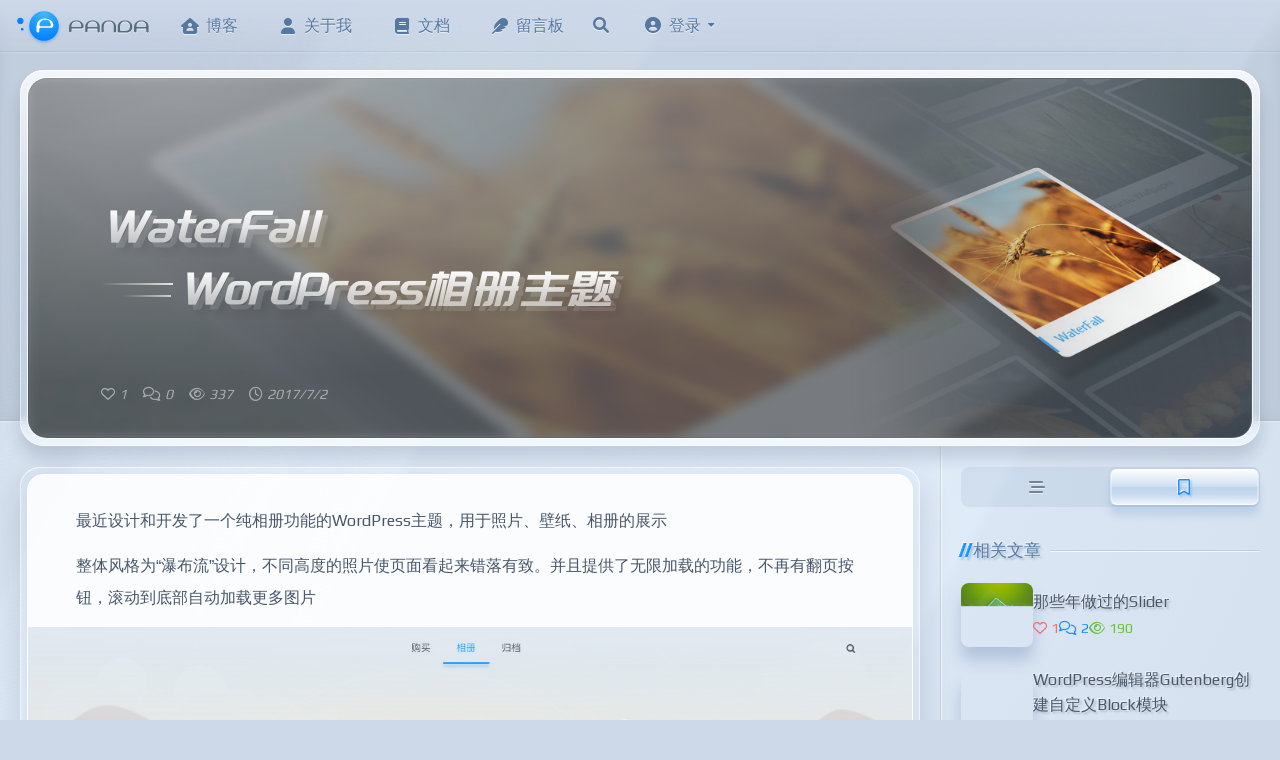

--- FILE ---
content_type: text/html; charset=utf-8
request_url: https://blog.panda-studio.cn/waterfall
body_size: 2606
content:
<!DOCTYPE html><html lang="zh-cn"><head>
		<meta charset="utf-8" />
		<meta name="viewport" content="width=device-width, initial-scale=1.0, minimum-scale=1.0, maximum-scale=1.0, user-scalable=no,viewport-fit=cover" />
		<meta name="theme-color" content="#cdd8e9">
		<base href="https://dsm-blog.panda-studio.cn:8282" />
<meta name="msvalidate.01" content="B5631936245185342299CA2DF65868C9" />
		<title>WaterFall · WordPress相册主题 - PANDA Studio</title>
		<meta itemprop="name" content="WaterFall · WordPress相册主题 - PANDA Studio" />
		
		<meta description="最近设计和开发了一个纯相册功能的WordPress主题，用于照片、壁纸、相册的展示整体风格为“瀑布流”设计，不同高度的照片使页面看起来错落有致。并且提供了无限加载的功能，不再有翻页按钮，滚动到底部自动加载更多图片Features：" />
		<meta name="description" itemprop="description" content="最近设计和开发了一个纯相册功能的WordPress主题，用于照片、壁纸、相册的展示整体风格为“瀑布流”设计，不同高度的照片使页面看起来错落有致。并且提供了无限加载的功能，不再有翻页按钮，滚动到底部自动加载更多图片Features：" />
		
		<meta itemprop="image" content="/uploads/2022/07/waterfall_cat.jpg" />
		
		<link rel="shortcut icon" href="https://blog.panda-studio.cn/uploads/2022/07/favicon_32.png" sizes="32x32">
		
		<link rel="apple-touch-icon" href="https://blog.panda-studio.cn/uploads/2022/07/favicon_300.png">
		
		<meta name="Author" content="PANDA Studio" />
		<meta name="Owner" content="PANDA Studio" />
		<meta property="og:type" content="article"/>
		<meta property="og:locale" content="zh-CN"/>
		<meta property="og:site_name" content="PANDA Studio"/>
		<meta property="og:title" content="WaterFall · WordPress相册主题"/>
		<meta property="og:description" content="最近设计和开发了一个纯相册功能的WordPress主题，用于照片、壁纸、相册的展示整体风格为“瀑布流”设计，不同高度的照片使页面看起来错落有致。并且提供了无限加载的功能，不再有翻页按钮，滚动到底部自动加载更多图片Features："/>
		<meta property="og:url" content="https://blog.panda-studio.cn/waterfall"/>
		<meta property="og:image" content="https://blog.panda-studio.cn/uploads/2022/07/waterfall_cat.jpg"/>
		<meta property="og:release_date" content="2022-7-14"/>
		<meta property="article:author" content="PANDA Studio"/>
		<meta property="article:published_first" content="PANDA Studio,https://blog.panda-studio.cn/waterfall"/>
		<link rel="canonical" href="https://blog.panda-studio.cn/waterfall" />
	<script type="module" crossorigin src="/assets/4c8c02d9.js"></script>
<link rel="stylesheet" href="/assets/c93d6b3d.css">
<script type="text/javascript" src="/config.js"></script>
<script>__theme_config__.api=location.origin</script><link href="/srcs/ssr-style.css" rel="stylesheet" /></head><body><div id="app"><noscript>
			<div class="term ssr-body">
				<div class="banner">
					<h1>WaterFall · WordPress相册主题</h1>
					<p>最近设计和开发了一个纯相册功能的WordPress主题，用于照片、壁纸、相册的展示整体风格为“瀑布流”设计，不同高度的照片使页面看起来错落有致。并且提供了无限加载的功能，不再有翻页按钮，滚动到底部自动加载更多图片Features：</p>
					<nav class="category-nav"><ul>
		<li><a href="https://blog.panda-studio.cn/" rel="home">首页</a></li>
		<li><a href="https://blog.panda-studio.cn/articles">全部文章</a></li>
		<li><a href="https://blog.panda-studio.cn/category/daily">日常</a></li><li><a href="https://blog.panda-studio.cn/category/develop">开发</a></li><li><a href="https://blog.panda-studio.cn/category/icon">图标</a></li><li><a href="https://blog.panda-studio.cn/category/skin">皮肤</a></li><li><a href="https://blog.panda-studio.cn/category/teach">教程</a></li><li><a href="https://blog.panda-studio.cn/category/tools">工具</a></li><li><a href="https://blog.panda-studio.cn/category/wallpaper">壁纸</a></li>
		</ul></nav>
				</div>
				<div class="wrapper">
					<div class="main">
						<article class="post-wrapper">
						<img src="https://blog.panda-studio.cn/uploads/2022/07/waterfall_cat.jpg" alt="thumbnail" style="float:right;width:256px;" />
						<p style="font-size:px;font-weight:undefined">最近设计和开发了一个纯相册功能的WordPress主题，用于照片、壁纸、相册的展示</p><p style="font-size:px;font-weight:undefined">整体风格为“瀑布流”设计，不同高度的照片使页面看起来错落有致。并且提供了无限加载的功能，不再有翻页按钮，滚动到底部自动加载更多图片</p><figure class="image-align-full"><img src="/uploads/2022/07/img1.jpg" /></figure><p style="font-size:px;font-weight:undefined"><b>Features：</b></p><ol style="font-size:undefinedpx;font-weight:undefined" start="0"><li>
					响应式开发：适用于桌面计算机、平板电脑、手机等多尺寸设备显示
					
					</li><li>
					浏览器支持：现代浏览器，IE9+
					
					</li><li>
					提供“评论”的功能，但作为照片展示并不建议启用该功能
					
					</li><li>
					上传图片时无需压缩图片，主题会自动压缩图片并提供相应的缩略图尺寸，展示大图时自动显示全尺寸
					
					</li><li>
					每张图片均可<b>在“媒体库”填写“图片描述”</b>，展示图片时鼠标悬停在图片上将显示“图片描述”
					
					</li><li>
					单张照片可显示Exif相机信息。此功能需要PHP的EXIF扩展支持，阿里云虚拟云主机默认已开启，其他服务器请与厂商联系
					
					</li><li>
					可上传“单张图片”或“多图相册”，并可通过“新增页面”的方式自动为您分类

					
					</li></ol><div class="pandastudio-tip"><p><b>提示</b></p><p style="font-size:px;font-weight:undefined">这只是一个展示，并不用于销售</p></div>
						</article>
					</div>
					<aside>
						<h4>标签与分类</h4>
						<ul class="term-list"><li><a href="https://blog.panda-studio.cn/category/develop">开发</a></li><li><a href="https://blog.panda-studio.cn/tag/theme">主题</a></li><li><a href="https://blog.panda-studio.cn/tag/web-design">Web设计</a></li><li><a href="https://blog.panda-studio.cn/tag/wordpress">WordPress</a></li></ul>
						<h4>相关文章</h4>
						<ul class="article-list"><li><a href="https://blog.panda-studio.cn/wordpress-gutenberg-sidebar-development"><h5>Gutenberg Sidebar边栏开发心得</h5> <img src='https://blog.panda-studio.cn/uploads/2022/07/node_and_gutenberg_cat.png' /></a></li><li><a href="https://blog.panda-studio.cn/login-screen"><h5>网页登录框动画效果的实现</h5> <img src='https://blog.panda-studio.cn/uploads/2022/07/login-screen_category.jpg' /></a></li><li><a href="https://blog.panda-studio.cn/nirvana_source_code"><h5>niRvana源代码使用说明</h5> <img src='https://blog.panda-studio.cn/uploads/2022/12/nirvana_source_code_thumbnail.png' /></a></li><li><a href="https://blog.panda-studio.cn/designerscards"><h5>Wordpress原创主题</h5> <img src='https://blog.panda-studio.cn/uploads/2022/07/dc-category@2x.jpg' /></a></li></ul>
					</aside>
				</div>
				<footer>
				Designed & Coded by PANDA Studio © 2023
				<div class="links"><a href="https://docs.panda-studio.cn:8282/docs/post-19/" target="_blank" rel="noopener noreferrer nofollow">
		<img src="/nv-admin/nvpress_logo_16.png" />
		基于nvPress
		</a><a href="http://beian.miit.gov.cn/" target="_blank" rel="noopener noreferrer nofollow">
		
		渝ICP备2023005977号
		</a></div>
			</footer>
			</div>
			</noscript></div></body></html>

--- FILE ---
content_type: text/css; charset=UTF-8
request_url: https://dsm-blog.panda-studio.cn:8282/assets/c93d6b3d.css
body_size: 51001
content:
@charset "UTF-8";.scroller-y-wrapper[data-v-8cdb4753]{position:sticky;height:0;top:0}.scroller_y[data-v-8cdb4753]{width:5px;border-radius:9px;float:right;margin-right:2px}.scroller-x-wrapper[data-v-8cdb4753]{position:sticky;width:0;left:0;height:0;top:10px}.scroller_x[data-v-8cdb4753]{height:5px;border-radius:9px}.scroller_y[data-v-8cdb4753],.scroller_x[data-v-8cdb4753]{background:rgba(0,0,0,.15);cursor:pointer;opacity:0;transition:opacity .3s}.pf_scroller:hover>.scroller-y-wrapper>.scroller_y[data-v-8cdb4753],.pf_scroller:hover>.scroller-x-wrapper>.scroller_x[data-v-8cdb4753],.pf_scroller.is_dragging>.scroller-y-wrapper>.scroller_y[data-v-8cdb4753],.pf_scroller.is_dragging>.scroller-x-wrapper>.scroller_x[data-v-8cdb4753]{opacity:1}.is-dark .pf_scroller>.scroller-y-wrapper>.scroller_y,.is-dark .pf_scroller>.scroller-x-wrapper>.scroller_x{color:#ffffff4d}.pf-dialogs{position:relative;z-index:1000}.pf-dialogs .backdrop{position:fixed;height:100vh;right:0;top:0;left:0;background:linear-gradient(rgba(205,216,233,.6274509804),var(--gray-opacity-35) 46%,transparent 92%)}.pf-dialogs .pf_scroller{width:100vw;height:100vh;position:fixed;left:0;top:0}.pf-dialogs .dialog-wrapper{position:absolute;min-height:100vh;right:0;top:0;left:0;display:flex;justify-content:center;align-items:center;perspective:1000px}.pf-dialogs .dialog-wrapper .dialog{padding:1.25em;width:260px;color:var(--text-color-2);--background-color: var(--primary-opacity-3);--color: var(--primary-gray);background-color:#c8ebff99;background-image:linear-gradient(rgba(255,255,255,.65) 14px,rgba(255,255,255,.8)),radial-gradient(at center left,var(--background-color),transparent);border-radius:.75em;box-shadow:0 0 0 1px var(--white-default) inset,0 0 1px var(--gray-opacity-2),0 1em 1.5em var(--gray-opacity-3);-webkit-backdrop-filter:blur(5px) brightness(80%) saturate(200%);backdrop-filter:blur(5px) brightness(80%) saturate(200%);position:relative;text-align:center;text-shadow:0 1px var(--white-opacity-9);margin:1em 1em 6em}.pf-dialogs .dialog-wrapper .dialog:before{content:"";position:absolute;left:.5em;right:.5em;top:0;height:14px;background-image:linear-gradient(#fff,rgba(255,255,255,.3));border-radius:9em}.pf-dialogs .dialog-wrapper .dialog .dialog-icon{width:64px;height:64px;border-radius:9em;background:rgba(255,255,255,.9) linear-gradient(transparent,var(--background-color));box-shadow:0 5px 8px var(--background-color),0 0 0 1px #ffffff80 inset;display:flex;justify-content:center;align-items:center;font-size:32px;margin:0 auto 15px;color:var(--color)}.pf-dialogs .dialog-wrapper .dialog .dialog-icon .waiting{width:40px;height:40px;border:3px solid var(--background-color);border-radius:9em;border-bottom-color:var(--color);animation:rolling linear 1s infinite}@keyframes rolling{0%{transform:rotate(0)}to{transform:rotate(360deg)}}.pf-dialogs .dialog-wrapper .dialog .dialog-title{color:var(--color);font-size:20px;text-shadow:-1px -1px #fff,2px 2px 2px var(--background-color);margin:.75em 0 .5em}.pf-dialogs .dialog-wrapper .dialog .dialog-content{margin:.5em 0}.pf-dialogs .dialog-wrapper .dialog .dialog-content .input{font-family:inherit;color:var(--text-color-2);resize:none;margin:.5em 0 0;width:100%;padding:9px 12px;border:none;box-shadow:0 0 0 1px var(--gray-opacity-15);background:var(--white-opacity-7);border-radius:.45em;font-size:14px;transition:.25s}.pf-dialogs .dialog-wrapper .dialog .dialog-content .input:not([disabled]):hover{box-shadow:0 0 0 1px var(--color)}.pf-dialogs .dialog-wrapper .dialog .dialog-content .input:not([disabled]):focus{background:var(--white-default);box-shadow:0 0 0 1px var(--color),0 0 0 3px var(--background-color)}.pf-dialogs .dialog-wrapper .dialog .dialog-content .input[disabled]{cursor:not-allowed;background:var(--white-opacity-35);color:var(--text-color-3);box-shadow:0 0 0 1px var(--gray-opacity-05)}.pf-dialogs .dialog-wrapper .dialog .dialog-footer{display:grid;grid-row-gap:.25em;margin-top:1.5em}.pf-dialogs .dialog-wrapper .dialog .dialog-footer button.confirm{box-shadow:0 8px 8px var(--white-opacity-3) inset,1px 1px 1px var(--white-opacity-9) inset,1px 1px 1px var(--white-opacity-7);color:var(--color);text-shadow:-1px -1px #fff,2px 2px 2px var(--background-color)}.pf-dialogs .dialog-wrapper .dialog .dialog-footer button.cancel{box-shadow:0 0 0 transparent inset,1px 1px 1px var(--white-opacity-9) inset,1px 1px 1px var(--white-opacity-7);color:var(--text-color-2);text-shadow:0 1px #fff}.pf-dialogs .dialog-wrapper .dialog .dialog-footer button{border:1px solid var(--gray-opacity-1);font-size:16px;padding:8px 15px;border-radius:.5em;cursor:pointer;background:transparent;transition:.25s}.pf-dialogs .dialog-wrapper .dialog .dialog-footer button:hover{box-shadow:0 16px 16px var(--white-opacity-5) inset,1px 1px 1px var(--white-opacity-9) inset,1px 1px 1px var(--white-opacity-7);transition:0s}.pf-dialogs .dialog-wrapper .dialog .dialog-footer button:active{background:transparent;box-shadow:4px 4px 8px var(--gray-opacity-1) inset,1px 1px 1px var(--white-opacity-0) inset,1px 1px 1px var(--white-opacity-7);transition:0s}.pf-dialogs .dialog-wrapper.success .dialog{--background-color: #32970040;--color: #329700}.pf-dialogs .dialog-wrapper.error .dialog{--background-color: #ff222240;--color: #f04646}.pf-dialogs .dialog-wrapper.warning .dialog{--background-color: #f0900040;--color: #d58814}.pf-dialogs .dialog-wrapper.question .dialog,.pf-dialogs .dialog-wrapper.waiting .dialog{--background-color: var(--primary-opacity-2);--color: var(--primary-color)}.pf-dialogs .dialog-wrapper.custom_dialog .dialog{width:auto;min-width:320px;max-width:600px;text-align:left}.pf-dialogs .dialog-wrapper.custom_dialog .dialog .dialog-title{margin:.25em .25em 1em}.pf-dialogs .dialog-wrapper.custom_dialog .dialog .dialog-content{margin:.5em}.pf-dialogs .dialog-wrapper.custom_dialog .dialog .dialog-footer{display:grid;grid-auto-flow:column;justify-content:flex-end;grid-column-gap:.5em}.pf-dialog-enter-active .dialog{transform-origin:50% -5em;transition:transform cubic-bezier(.4,1.5,.6,1) .75s,opacity .5s}.pf-dialog-leave-active .dialog{transform-origin:50% calc(100% + 3em);transition:transform .5s,opacity .5s}.pf-dialog-enter-from .dialog{opacity:0;transform:rotateX(-50deg) scale(.8)}.pf-dialog-leave-to .dialog{opacity:0;transform:rotateX(40deg) scale(.8)}.pf-messages{position:fixed;bottom:0;right:0;z-index:1100}.pf-messages .message{background:#aaa;padding:1em;width:230px;margin:16px 10px;transform-origin:right bottom;--background-color: var(--primary-opacity-3);--color: var(--primary-gray);color:var(--color);background-color:#fff6;background-image:linear-gradient(#fff,rgba(255,255,255,.65) 12px,rgba(255,255,255,.53) 12px,rgba(255,255,255,.8)),linear-gradient(-90deg,transparent,var(--background-color));border-radius:.5em;box-shadow:0 0 0 1px var(--white-opacity-8) inset,0 0 1px var(--gray-opacity-1),0 8px 10px var(--gray-opacity-15);-webkit-backdrop-filter:blur(3px) brightness(60%) saturate(600%);backdrop-filter:blur(3px) brightness(60%) saturate(600%);position:relative}.pf-messages .message .content{white-space:pre-wrap;line-height:1.5em;text-shadow:0 1px var(--white-opacity-7)}.pf-messages .message .icon{display:flex;justify-content:center;align-items:center;font-size:14px;background:#fff linear-gradient(#fff,var(--background-color));width:26px;height:26px;position:absolute;left:-12px;top:-10px;border-radius:50%;box-shadow:0 5px 8px var(--background-color),0 0 0 1px #ffffff80 inset;transform-origin:right bottom}.pf-messages .message .icon .info{font-size:16px}.pf-messages .message.success{--background-color: #32970040;--color: #329700}.pf-messages .message.warning{--background-color: #f0900040;--color: #d58814}.pf-messages .message.error{--background-color: #ff222240;--color: #f04646}.pf-message-enter-active{transition:transform cubic-bezier(.4,1.5,.5,1) .75s,opacity .5s}.pf-message-move,.pf-message-leave-active{transition:transform .75s,opacity .75s}.pf-message-enter-active .icon{transition:transform cubic-bezier(.4,2,.5,1) .6s .3s}.pf-message-enter-active .content{transition:transform cubic-bezier(.5,2,.5,1) .6s .4s,opacity .5s .4s}.pf-message-enter-from{opacity:0;transform:scale(0)}.pf-message-enter-from .icon{transform:translate(20px) scale(0)}.pf-message-enter-from .content{opacity:0;transform:translateY(1em)}.pf-message-leave-to{opacity:0;transform:translate(0) scale(0)}.pf-message-leave-active{position:absolute!important}.pf-popover{z-index:1001}.pf-popover.popover{--background-color: var(--primary-opacity-2);background:linear-gradient(rgba(255,255,255,.53) 12px,rgba(255,255,255,.8)),linear-gradient(-90deg,transparent,var(--background-color));border-radius:8px;box-shadow:0 0 0 1px var(--white-default) inset,0 0 1px var(--gray-opacity-1),0 8px 20px var(--gray-opacity-25);-webkit-backdrop-filter:blur(5px) brightness(100%) saturate(200%);backdrop-filter:blur(5px) brightness(85%) saturate(200%);padding:1em;font-size:15px;text-shadow:-1px -1px var(--white-opacity-7),2px 2px 2px var(--primary-gray-opacity-3)}.pf-popover.popover:before{content:"";position:absolute;left:.25em;top:1px;right:.25em;height:10px;border-radius:9em;background:linear-gradient(#fff,rgba(255,255,255,.3));box-shadow:0 1px #ffffff4d inset;z-index:-1}.pf-popover.tooltip{background:linear-gradient(0deg,rgba(255,255,255,.3),transparent .65em);border-radius:1.1em;color:#fff;box-shadow:0 0 0 1px #00000080 inset,0 0 0 2px var(--white-opacity-2) inset,0 5px 10px #0006;-webkit-backdrop-filter:brightness(30%) saturate(250%) blur(4px);backdrop-filter:brightness(30%) saturate(250%) blur(4px);padding:.4em 1em;font-size:15px;text-shadow:0 -1px var(--gray-opacity-6)}.pf-popover.tooltip:before{content:"";position:absolute;left:.55em;top:1px;right:.55em;height:1em;border-radius:9em;background:linear-gradient(rgba(255,255,255,.5),rgba(255,255,255,.1));box-shadow:0 1px #ffffff4d inset;z-index:-1}.pf-popover.tooltip .arrow:before{--border-color: rgba(0,0,0,.5)}.pf-popover .arrow,.pf-popover .arrow:before{position:absolute;width:10px;height:10px;background:inherit}.pf-popover .arrow{visibility:hidden;background-color:transparent}.pf-popover .arrow:before{visibility:visible;content:"";border:5px solid transparent;width:0px;height:0px;--border-color: #fff}.pf-popover[data-popper-placement^=top]>.arrow{bottom:-10px}.pf-popover[data-popper-placement^=top]>.arrow:before{border-top-color:var(--border-color)}.pf-popover[data-popper-placement^=bottom]>.arrow{top:-10px}.pf-popover[data-popper-placement^=bottom]>.arrow:before{border-bottom-color:var(--border-color)}.pf-popover[data-popper-placement^=left]>.arrow{right:-10px;margin-top:-3px}.pf-popover[data-popper-placement^=left]>.arrow:before{border-left-color:var(--border-color)}.pf-popover[data-popper-placement^=right]>.arrow{left:-10px;margin-top:-3px}.pf-popover[data-popper-placement^=right]>.arrow:before{border-right-color:var(--border-color)}.pf-popover-enter-active,.pf-popover-leave-active{transition:opacity .25s}.pf-popover-enter-from,.pf-popover-leave-to{opacity:0}button.btn{background:var(--primary-opacity-15) linear-gradient(var(--white-opacity-0) 65%,var(--white-opacity-75));box-shadow:0 0 0 1px var(--white-default) inset,0 8px 10px var(--primary-gray-opacity-05),0 8px 10px var(--primary-opacity-2),0 0 5px var(--primary-opacity-2);border-radius:9em;border:none;font-size:16px;color:var(--primary-color);cursor:pointer;transition:.25s;overflow:hidden}button.btn .text{white-space:nowrap;opacity:.99;display:inline-block;transition:.5s}button.btn .icon i{margin-right:.5em}button.btn:before{content:"";display:block;margin:0 .7em;height:50%;box-shadow:0 1px #fff inset;background:linear-gradient(var(--white-default),var(--white-opacity-3));border-radius:9em;position:absolute;left:0;right:0;top:0}button.btn:not([disabled]):hover{background-color:var(--primary-opacity-3);box-shadow:0 0 0 1px var(--white-default) inset,0 8px 10px var(--primary-gray-opacity-05),0 10px 10px var(--primary-opacity-3),0 0 10px var(--primary-opacity-2)}button.btn[disabled]:not(.loading){cursor:not-allowed;background:var(--primary-opacity-00) linear-gradient(var(--white-opacity-0) 65%,var(--white-opacity-75));box-shadow:0 0 0 1px var(--white-default) inset,0 8px 10px var(--primary-gray-opacity-1),0 3px 5px var(--primary-gray-opacity-05),0 3px 5px var(--primary-opacity-1)}button.btn.loading{cursor:default}button.btn.loading .text{white-space:nowrap;margin-left:0;opacity:0}.nav-top .menu i[class^=fa-]{width:1.25em;text-align:center}.nav-top .menu ul{margin:0;padding:0}.nav-top .menu li{list-style:none}.nav-top .menu li:hover>a{color:var(--primary-color)}.nav-top .menu li.has-submenu{position:relative}.nav-top .menu li.is-active>a{color:var(--primary-color);text-shadow:-1px -1px var(--white-opacity-7),2px 2px 2px var(--primary-opacity-4)}.nav-top .menu a{text-decoration:none;white-space:nowrap;display:flex;align-items:center;padding:0 20px;color:var(--primary-gray);text-shadow:0 1px var(--white-opacity-6);cursor:pointer;height:inherit;transition:.3s}.nav-top .menu ul.menu{padding:0 1px;display:grid;grid-auto-flow:column;position:relative;height:52px}.nav-top .menu ul.menu>li{height:inherit}.nav-top .menu ul.menu>li.anchor{position:absolute;bottom:-1px;height:3px;padding:0 15px;transition:transform cubic-bezier(.1,1.2,.5,1) .5s,width cubic-bezier(.1,1.2,.5,1) .5s,opacity .5s}.nav-top .menu ul.menu>li.anchor:before{content:"";display:block;width:100%;height:inherit;border-radius:1em;background:linear-gradient(var(--analogous-color) 20%,var(--primary-color) 80%);box-shadow:0 3px 4px var(--primary-opacity-6)}.nav-top .menu ul.menu>li>ul.submenu{position:fixed;left:var(--left);min-width:var(--width)}.nav-top .menu ul.submenu{z-index:1;position:absolute;padding:4px;left:50%;opacity:0;visibility:hidden;transform-origin:top center;transform:translateY(-10px) scale(.8);background-color:#d5eaffd0;background-image:linear-gradient(var(--primary-gray-opacity-2),rgba(255,255,255,.8));border-radius:.6em;box-shadow:0 0 0 1px var(--white-opacity-8) inset,0 0 1px var(--gray-opacity-1),0 10px 20px var(--gray-opacity-25);-webkit-backdrop-filter:blur(6px) saturate(200%);backdrop-filter:blur(6px) saturate(200%);transition:.3s,left 0s,width 0s}.nav-top .menu ul.submenu:before{content:"";display:block;border-left:5px solid transparent;border-right:5px solid transparent;border-bottom:5px solid #fff;position:absolute;left:calc(var(--width) / 2);transform:translate(-50%);top:-4px}.nav-top .menu ul.submenu:after{content:"";display:block;top:1px;left:.3em;right:.3em;height:10px;position:absolute;border-radius:9px;background-image:linear-gradient(#fff,rgba(255,255,255,.25))}.nav-top .menu ul.submenu>li>a{padding:10px 14px;border-radius:.4em}.nav-top .menu ul.submenu>li>a:hover{background:var(--primary-opacity-1)}.nav-top .menu ul.submenu>li:hover>ul.submenu{transform:scale(1)}.nav-top .menu ul.submenu>li ul.submenu{top:8px;left:calc(100% - 8px);transform-origin:left top;transform:translate(-10px) scale(.5)}.nav-top .menu ul.submenu>li ul.submenu:before{content:none}.nav-top .menu li:hover>ul.submenu{transform:translateY(-3px) scale(1);opacity:1;visibility:visible}.nav-cat{margin:0 -20px}.nav-cat i[class^=fa-]{width:1.25em;text-align:center}.nav-cat ul{margin:0;padding:0}.nav-cat li{list-style:none}.nav-cat li:hover>a{color:var(--primary-color)}.nav-cat li.has-submenu{position:relative}.nav-cat li.is-active>a{color:var(--primary-color);text-shadow:-1px -1px var(--white-opacity-7),2px 2px 2px var(--primary-opacity-4)}.nav-cat a{text-decoration:none;white-space:nowrap;display:flex;align-items:center;padding:0 24px;color:var(--primary-gray);text-shadow:0 1px var(--white-opacity-6);cursor:pointer;height:inherit;transition:.3s}.nav-cat ul.menu{padding:0 20px;display:grid;grid-auto-flow:column;position:relative;height:46px;margin:24px 0}.nav-cat ul.menu>li{height:inherit}.nav-cat ul.menu>li.anchor{position:absolute;top:0px;height:100%;transition:transform cubic-bezier(.1,1.2,.5,1) .5s,width cubic-bezier(.1,1.2,.5,1) .5s,opacity .5s;background:var(--primary-opacity-05) linear-gradient(var(--white-opacity-0) 65%,var(--white-opacity-65));box-shadow:0 0 0 1px var(--white-opacity-9) inset,0 8px 10px var(--primary-gray-opacity-2),0 8px 10px var(--primary-opacity-1);border-radius:9em;pointer-events:none}.nav-cat ul.menu>li.anchor:before{content:"";display:block;margin:0 .7em;height:inherit;height:50%;box-shadow:0 1px #fff inset;background:linear-gradient(var(--white-default),var(--white-opacity-3));border-radius:9em}.nav-cat ul.menu>li>a{position:relative;z-index:1}.nav-cat ul.menu>li>ul.submenu{position:fixed;left:var(--left);top:calc(var(--top) + 55px);min-width:var(--width)}.nav-cat ul.submenu{z-index:2;position:absolute;padding:4px;left:50%;opacity:0;visibility:hidden;transform-origin:top center;transform:translateY(-10px) scale(.5);background-color:#fff6;background-color:#e2f0fdd0;background-image:linear-gradient(var(--primary-gray-opacity-2),rgba(255,255,255,.8));border-radius:.6em;box-shadow:0 0 0 1px var(--white-opacity-8) inset,0 0 1px var(--gray-opacity-1),0 10px 20px var(--gray-opacity-25);-webkit-backdrop-filter:blur(6px) saturate(200%);backdrop-filter:blur(6px) saturate(200%);transition:.3s,left 0s,width 0s,top 0s}.nav-cat ul.submenu:before{content:"";display:block;border-left:5px solid transparent;border-right:5px solid transparent;border-bottom:5px solid #fff;position:absolute;left:calc(var(--width) / 2);transform:translate(-50%);top:-4px}.nav-cat ul.submenu:after{content:"";display:block;top:1px;left:.3em;right:.3em;height:10px;position:absolute;border-radius:9px;background-image:linear-gradient(#fff,rgba(255,255,255,.25))}.nav-cat ul.submenu>li>a{padding:10px 14px;border-radius:.4em}.nav-cat ul.submenu>li>a:hover{background:var(--primary-opacity-1)}.nav-cat ul.submenu>li:hover>ul.submenu{transform:scale(1)}.nav-cat ul.submenu>li ul.submenu{top:8px;left:calc(100% - 8px);transform-origin:left top;transform:translate(-10px) scale(.5)}.nav-cat ul.submenu>li ul.submenu:before{content:none}.nav-cat li:hover>ul.submenu{transform:translateY(-3px) scale(1);opacity:1;visibility:visible}.user-center-login .form-icon{margin-top:.5em;width:2em;color:var(--primary-gray)}.user-center-login .input{padding-left:2.5em!important}.user-center-login .dialog-footer{justify-content:normal!important}.nav-login{white-space:nowrap}.nav-login .avatar{width:1.75em;height:1.75em;background-size:cover;background-position:center;border-radius:50%}.nav-login .avatar:before{content:"";position:absolute;background:radial-gradient(circle at top,#fff,transparent);left:.4em;right:.4em;top:1px;height:50%;border-radius:50%}.nav-login .avatar-wrapper{padding:3px;border-radius:50%;box-shadow:0 0 0 1px var(--white-opacity-7) inset,0 6px 8px var(--primary-gray-opacity-25);background:linear-gradient(transparent 70%,var(--white-opacity-8))}.nav-login .name{color:var(--primary-gray);max-width:6em;min-width:1.75em;transition:.25s}.nav-login:hover{cursor:pointer}.nav-login:hover .name{color:var(--primary-color)}.has-nav-top-func-popover:hover .nav-top-func-popover{transform:translateY(-1px) scale(1);opacity:1;visibility:visible}.nav-top-func-popover{padding:4px;right:var(--right);top:50px;background-color:#d5eaffd0;background-image:linear-gradient(var(--primary-gray-opacity-2),rgba(255,255,255,.8));border-radius:.6em;box-shadow:0 0 0 1px var(--white-opacity-8) inset,0 0 1px var(--gray-opacity-1),0 10px 20px var(--gray-opacity-25);-webkit-backdrop-filter:blur(6px) saturate(200%);backdrop-filter:blur(6px) saturate(200%);opacity:0;visibility:hidden;transform-origin:top center;transform:translateY(-10px) scale(.5);transition:.3s,left 0s,width 0s,top 0s}.nav-top-func-popover:before{content:"";display:block;border-left:5px solid transparent;border-right:5px solid transparent;border-bottom:5px solid #fff;position:absolute;right:calc(50% - 10px);transform:translate(-50%);top:-4px}.nav-top-func-popover:after{content:"";display:block;top:1px;left:.3em;right:.3em;height:10px;position:absolute;border-radius:9px;background-image:linear-gradient(#fff,rgba(255,255,255,.25))}.nav-top-func-popover .list-item{display:block;color:var(--primary-gray);cursor:pointer;padding:10px 14px!important;text-shadow:0 1px var(--white-opacity-6);border-radius:.4em;transition:.25s}.nav-top-func-popover .list-item:hover{color:var(--primary-color);background:var(--primary-opacity-1)}.nav-search{height:30px;background:none;border:0;font-size:16px;color:var(--primary-gray);text-shadow:0 1px var(--white-opacity-6);transition:.25s}.nav-search:hover{color:var(--primary-color);text-shadow:-1px -1px var(--white-opacity-7),2px 2px 2px var(--primary-opacity-4)}.nav-top{position:fixed;top:0;left:0;right:0;height:56px;background:linear-gradient(#cdd8e9,transparent);z-index:999}.nav-top .nav{position:relative;height:52px;background-image:linear-gradient(transparent 1px,#fff 1px,rgba(255,255,255,.3) 26px,rgba(255,255,255,0) 26px,rgba(255,255,255,0)),linear-gradient(rgba(255,255,255,0),rgba(255,255,255,.65));background-repeat:no-repeat;background-position:0 -1px,0;-webkit-backdrop-filter:blur(8px) brightness(60%) saturate(600%);backdrop-filter:blur(8px) brightness(60%) saturate(600%);background-color:#d2e6ffa6;border-radius:.5em;margin-top:4px;margin-left:7px;margin-right:7px;box-shadow:0 0 0 1px var(--white-opacity-6) inset,0 0 0 1px var(--gray-opacity-05),0 8px 10px var(--primary-gray-opacity-2),0 8px 10px var(--primary-opacity-05);transition:ease-out .35s,backdrop-filter .25s .1s,-webkit-backdrop-filter .25s .1s}.nav-top .nav.at-top{margin-top:0;margin-left:0;margin-right:0;padding-left:7px;padding-right:7px;border-radius:0;background-position:0px -52px,0px 52px;-webkit-backdrop-filter:none;backdrop-filter:none;box-shadow:0 0 transparent inset,0 0 0 transparent,0 0 transparent,0 0 transparent;background-color:transparent;transition:ease-out .35s,backdrop-filter .25s,-webkit-backdrop-filter .25s}@media (min-width: 767.5px){.nav-top .nav.at-top{box-shadow:0 -1px var(--primary-gray-opacity-15) inset,0 0 0 transparent,0 1px var(--white-opacity-2),0 0 0 transparent}}@media (max-width: 767.5px){.nav-top .nav.mobile-show{height:104px}}.nav-top .nav:before{position:absolute;left:0;top:0;height:52px;width:100%;background:linear-gradient(90deg,transparent,var(--primary-opacity-2));transform-origin:left;transform:scaleX(0);opacity:0;will-change:transform,opacity,pointer-events}.nav-top .nav.loading-start,.nav-top .nav.loading-end{pointer-events:none}.nav-top .nav.loading-start:before{opacity:1;transform:scaleX(.9);transition:transform 4s,opacity .5s}.nav-top .nav.loading-end:before{opacity:0;transform:scaleX(1);transition:transform .35s,opacity 1s}.nav-top .nav .nav-content{height:inherit}.nav-top .nav .nav-content>.menu{width:1%;height:52px}.nav-top .nav .nav-content>.menu .pf_scroller{height:63px;box-sizing:content-box}@media (max-width: 767.5px){.nav-top .nav{overflow:hidden}.nav-top .nav .nav-content>.menu{width:100%;opacity:0;transform:translate(-20px);visibility:hidden;z-index:-1;transition:ease-out .35s}.nav-top .nav .nav-content>.menu .pf_scroller{min-width:100%}.nav-top .nav .nav-content>.menu .menu-funcs{margin-left:auto}.nav-top .nav.mobile-show{overflow:visible}.nav-top .nav.mobile-show .nav-content>.menu{opacity:1;visibility:visible;transform:translate(0);z-index:1;will-change:opacity,visibility,transform,z-index;transition:ease-out .35s .35s}}.nav-top .nav .mobile-menu-btn{width:52px;height:52px;border:none;background:none;padding:0 18px 0 12px;opacity:.75}.nav-top .nav .mobile-menu-btn div{width:100%;height:1px;border-radius:9px;margin:3px 0;background:var(--primary-gray);box-shadow:0 1px var(--white-opacity-5);transition:margin ease-out .25s .25s,width 0s .25s,transform ease-in .25s}.nav-top .nav .mobile-menu-btn div:nth-child(2){width:60%}.nav-top .nav .mobile-menu-btn div:nth-child(3){width:75%}.nav-top .nav .mobile-menu-btn.is-active div{margin:-.5px 0;transform:rotate(45deg);transition:margin ease-in .25s,width 0s .25s,transform ease-out .25s .25s}.nav-top .nav .mobile-menu-btn.is-active div:nth-child(2){width:0;transform:rotate(0)}.nav-top .nav .mobile-menu-btn.is-active div:nth-child(3){width:100%;transform:rotate(-45deg)}.nav-top .nav .mobile-sidebar-btn{width:52px;height:52px;border:none;background:none;padding:0 12px;opacity:.75}.nav-top .nav .mobile-sidebar-btn .sidebar-icon{border:1px solid var(--primary-gray);height:22px;border-radius:4px;box-shadow:0 1px var(--white-opacity-5),0 1px var(--white-opacity-5) inset;transition:.5s}.nav-top .nav .mobile-sidebar-btn .sidebar-icon .sidebar-icon-sidebar{border-left:1px solid var(--primary-gray);width:40%;padding:1px;transition:.5s}.nav-top .nav .mobile-sidebar-btn .sidebar-icon .sidebar-icon-sidebar div{width:7px;height:1px;background-color:var(--primary-gray);margin:2px 0;box-shadow:0 1px var(--white-opacity-5);transition:.5s}.nav-top .nav .mobile-sidebar-btn.is-active .sidebar-icon{border-color:transparent;box-shadow:0 1px transparent,0 1px transparent inset}.nav-top .nav .mobile-sidebar-btn.is-active .sidebar-icon .sidebar-icon-sidebar{border-color:transparent}.nav-top .nav .mobile-sidebar-btn.is-active .sidebar-icon .sidebar-icon-sidebar div{width:22px;margin:-1px 0;transform:translateY(9px) translate(-15px) rotate(45deg)}.nav-top .nav .mobile-sidebar-btn.is-active .sidebar-icon .sidebar-icon-sidebar div:nth-child(2){width:0;opacity:0;transform:translateY(9px) translate(-7.5px) rotate(0)}.nav-top .nav .mobile-sidebar-btn.is-active .sidebar-icon .sidebar-icon-sidebar div:nth-child(3){width:22px;transform:translateY(9px) translate(-15px) rotate(-45deg)}.nav-top .logo{padding:0 10px}@media (max-width: 767.5px){.nav-top .logo{margin-left:auto;margin-right:auto}}.nav-top .logo img{height:52px}.full-loading{position:fixed;top:0;right:0;bottom:0;left:0;background-image:radial-gradient(circle at center,#dde8f6,#cdd8e6);z-index:600;color:var(--text-color-2);text-shadow:0 1px 1px var(--white-opacity-6)}.full-loading .lines{margin-bottom:1em;animation:ease-fade-in 1s forwards}@keyframes ease-fade-in{0%{opacity:0}to{opacity:1}}.full-loading .lines div{display:inline-block;margin:0 3px;width:6px;height:3.5em;background:var(--primary-gray-opacity-3);border-radius:.5em;box-shadow:1px 1px var(--white-default),1px 1px var(--primary-gray-opacity-2) inset;animation:loading-line 1s infinite;animation-timing-function:ease-out}@keyframes loading-line{0%{transform:scaleY(1);opacity:1}50%{transform:scaleY(0);opacity:.5}to{transform:scaleY(1);opacity:1}}.full-loading .lines div:nth-child(2){animation-delay:-.85s}.full-loading .lines div:nth-child(3){animation-delay:-.7s}.full-loading .lines div:nth-child(4){animation-delay:-.55s}.full-loading .lines div:nth-child(5){animation-delay:-.4s}.fade-enter-active,.fade-leave-active{transition:opacity .5s}.fade-enter-from,.fade-leave-to{opacity:0}.main-pagination-wrapper{--height: 52px}.main-pagination-wrapper ul{padding:0 1px;margin:0;display:grid;grid-auto-flow:column;justify-content:start;align-items:center;position:relative}.main-pagination-wrapper li{list-style:none;height:var(--height);min-width:52px;cursor:pointer;z-index:1;position:relative;display:flex;color:var(--primary-gray);text-shadow:0 1px var(--white-opacity-7);transition:.25s}.main-pagination-wrapper li a{min-width:inherit;display:flex;justify-content:center;align-items:center;text-decoration:none;column-gap:.5em;padding:0 .5em;color:inherit}.main-pagination-wrapper li.anchor{position:absolute;background:linear-gradient(var(--primary-opacity-5),transparent) no-repeat 0 0 / 1px var(--height),linear-gradient(var(--white-default),transparent) no-repeat 1px 0 / 1px var(--height),linear-gradient(var(--primary-opacity-5),transparent) no-repeat 100% 0 / 1px var(--height),linear-gradient(var(--white-default),transparent) no-repeat calc(100% - 1px) 0 / 1px var(--height),linear-gradient(transparent,var(--primary-opacity-15) 16px,var(--primary-opacity-2) 0%,transparent)}.main-pagination-wrapper li.active{color:var(--primary-color);text-shadow:-1px -1px var(--white-opacity-7),2px 2px 2px var(--primary-opacity-5)}.main-pagination-wrapper li:hover{color:var(--primary-color)}footer{z-index:1;background:linear-gradient(var(--white-opacity-8),var(--white-opacity-15) 16px,transparent 16px),linear-gradient(var(--primary-gray-opacity-2) 40%,var(--primary-gray-opacity-0));box-shadow:0 1px var(--white-opacity-8) inset,0 -1px var(--primary-gray-opacity-05),0 -5px 10px var(--primary-gray-opacity-1);transition:.35s ease .35s}footer a{text-decoration:none;color:var(--primary-gray-opacity-7);transition:.25s}footer.is-hidden{opacity:0;transition:.35s}footer img{max-height:20px}.router-change-enter-active,.router-change-leave-active{will-change:opacity,transform;transition:all .3s}.router-change-enter-active{pointer-events:none;transition-delay:.3s}.router-change-enter-from{opacity:0;transform:translate3d(0,-1.5em,0)}.router-change-leave-active{pointer-events:none}.router-change-leave-to{opacity:0;transform:translate3d(0,1.5em,0)}@font-face{font-family:Play;src:url(/assets/22ffb1db.ttf) format("truetype");font-style:normal;font-weight:400}@font-face{font-family:Play;src:url(/assets/376cc735.ttf) format("truetype");font-style:normal;font-weight:700}@font-face{font-family:PangMenZhengDaoBiaoTiTi;font-style:normal;font-weight:400;src:url(/assets/92fc3912.woff2) format("woff2")}.static{position:static}.fixed{position:fixed}.absolute{position:absolute}.relative{position:relative}.sticky{position:sticky}.overflow-auto{overflow:overflow-auto}.overflow-hidden{overflow:overflow-hidden}.overflow-visible{overflow:overflow-visible}.overflow-scroll{overflow:overflow-scroll}.overflow-x-auto{overflow-x:overflow-auto}.overflow-x-hidden{overflow-x:overflow-hidden}.overflow-x-visible{overflow-x:overflow-visible}.overflow-x-scroll{overflow-x:overflow-scroll}.overflow-y-auto{overflow-y:overflow-auto}.overflow-y-hidden{overflow-y:overflow-hidden}.overflow-y-visible{overflow-y:overflow-visible}.overflow-y-scroll{overflow-y:overflow-scroll}.block{display:block}.inline-block{display:inline-block}.inline{display:inline}.grid{display:grid}.inline-grid{display:inline-grid}.flex{display:flex}.inline-flex{display:inline-flex}.hidden{display:none}@media (max-width: 575px){.xxs\:static{position:static}.xxs\:fixed{position:fixed}.xxs\:absolute{position:absolute}.xxs\:relative{position:relative}.xxs\:sticky{position:sticky}.xxs\:overflow-auto{overflow:overflow-auto}.xxs\:overflow-hidden{overflow:overflow-hidden}.xxs\:overflow-visible{overflow:overflow-visible}.xxs\:overflow-scroll{overflow:overflow-scroll}.xxs\:overflow-x-auto{overflow-x:overflow-auto}.xxs\:overflow-x-hidden{overflow-x:overflow-hidden}.xxs\:overflow-x-visible{overflow-x:overflow-visible}.xxs\:overflow-x-scroll{overflow-x:overflow-scroll}.xxs\:overflow-y-auto{overflow-y:overflow-auto}.xxs\:overflow-y-hidden{overflow-y:overflow-hidden}.xxs\:overflow-y-visible{overflow-y:overflow-visible}.xxs\:overflow-y-scroll{overflow-y:overflow-scroll}.xxs\:block{display:block}.xxs\:inline-block{display:inline-block}.xxs\:inline{display:inline}.xxs\:grid{display:grid}.xxs\:inline-grid{display:inline-grid}.xxs\:flex{display:flex}.xxs\:inline-flex{display:inline-flex}.xxs\:hidden{display:none}}@media (min-width: 576px) and (max-width: 767px){.xs\:static{position:static}.xs\:fixed{position:fixed}.xs\:absolute{position:absolute}.xs\:relative{position:relative}.xs\:sticky{position:sticky}.xs\:overflow-auto{overflow:overflow-auto}.xs\:overflow-hidden{overflow:overflow-hidden}.xs\:overflow-visible{overflow:overflow-visible}.xs\:overflow-scroll{overflow:overflow-scroll}.xs\:overflow-x-auto{overflow-x:overflow-auto}.xs\:overflow-x-hidden{overflow-x:overflow-hidden}.xs\:overflow-x-visible{overflow-x:overflow-visible}.xs\:overflow-x-scroll{overflow-x:overflow-scroll}.xs\:overflow-y-auto{overflow-y:overflow-auto}.xs\:overflow-y-hidden{overflow-y:overflow-hidden}.xs\:overflow-y-visible{overflow-y:overflow-visible}.xs\:overflow-y-scroll{overflow-y:overflow-scroll}.xs\:block{display:block}.xs\:inline-block{display:inline-block}.xs\:inline{display:inline}.xs\:grid{display:grid}.xs\:inline-grid{display:inline-grid}.xs\:flex{display:flex}.xs\:inline-flex{display:inline-flex}.xs\:hidden{display:none}.container{max-width:576px}}@media (min-width: 768px) and (max-width: 991px){.sm\:static{position:static}.sm\:fixed{position:fixed}.sm\:absolute{position:absolute}.sm\:relative{position:relative}.sm\:sticky{position:sticky}.sm\:overflow-auto{overflow:overflow-auto}.sm\:overflow-hidden{overflow:overflow-hidden}.sm\:overflow-visible{overflow:overflow-visible}.sm\:overflow-scroll{overflow:overflow-scroll}.sm\:overflow-x-auto{overflow-x:overflow-auto}.sm\:overflow-x-hidden{overflow-x:overflow-hidden}.sm\:overflow-x-visible{overflow-x:overflow-visible}.sm\:overflow-x-scroll{overflow-x:overflow-scroll}.sm\:overflow-y-auto{overflow-y:overflow-auto}.sm\:overflow-y-hidden{overflow-y:overflow-hidden}.sm\:overflow-y-visible{overflow-y:overflow-visible}.sm\:overflow-y-scroll{overflow-y:overflow-scroll}.sm\:block{display:block}.sm\:inline-block{display:inline-block}.sm\:inline{display:inline}.sm\:grid{display:grid}.sm\:inline-grid{display:inline-grid}.sm\:flex{display:flex}.sm\:inline-flex{display:inline-flex}.sm\:hidden{display:none}.container{max-width:768px}}@media (min-width: 992px) and (max-width: 1199px){.md\:static{position:static}.md\:fixed{position:fixed}.md\:absolute{position:absolute}.md\:relative{position:relative}.md\:sticky{position:sticky}.md\:overflow-auto{overflow:overflow-auto}.md\:overflow-hidden{overflow:overflow-hidden}.md\:overflow-visible{overflow:overflow-visible}.md\:overflow-scroll{overflow:overflow-scroll}.md\:overflow-x-auto{overflow-x:overflow-auto}.md\:overflow-x-hidden{overflow-x:overflow-hidden}.md\:overflow-x-visible{overflow-x:overflow-visible}.md\:overflow-x-scroll{overflow-x:overflow-scroll}.md\:overflow-y-auto{overflow-y:overflow-auto}.md\:overflow-y-hidden{overflow-y:overflow-hidden}.md\:overflow-y-visible{overflow-y:overflow-visible}.md\:overflow-y-scroll{overflow-y:overflow-scroll}.md\:block{display:block}.md\:inline-block{display:inline-block}.md\:inline{display:inline}.md\:grid{display:grid}.md\:inline-grid{display:inline-grid}.md\:flex{display:flex}.md\:inline-flex{display:inline-flex}.md\:hidden{display:none}.container{max-width:992px}}@media (min-width: 1200px) and (max-width: 1509px){.lg\:static{position:static}.lg\:fixed{position:fixed}.lg\:absolute{position:absolute}.lg\:relative{position:relative}.lg\:sticky{position:sticky}.lg\:overflow-auto{overflow:overflow-auto}.lg\:overflow-hidden{overflow:overflow-hidden}.lg\:overflow-visible{overflow:overflow-visible}.lg\:overflow-scroll{overflow:overflow-scroll}.lg\:overflow-x-auto{overflow-x:overflow-auto}.lg\:overflow-x-hidden{overflow-x:overflow-hidden}.lg\:overflow-x-visible{overflow-x:overflow-visible}.lg\:overflow-x-scroll{overflow-x:overflow-scroll}.lg\:overflow-y-auto{overflow-y:overflow-auto}.lg\:overflow-y-hidden{overflow-y:overflow-hidden}.lg\:overflow-y-visible{overflow-y:overflow-visible}.lg\:overflow-y-scroll{overflow-y:overflow-scroll}.lg\:block{display:block}.lg\:inline-block{display:inline-block}.lg\:inline{display:inline}.lg\:grid{display:grid}.lg\:inline-grid{display:inline-grid}.lg\:flex{display:flex}.lg\:inline-flex{display:inline-flex}.lg\:hidden{display:none}.container{max-width:1200px}}@media (min-width: 1510px){.xl\:static{position:static}.xl\:fixed{position:fixed}.xl\:absolute{position:absolute}.xl\:relative{position:relative}.xl\:sticky{position:sticky}.xl\:overflow-auto{overflow:overflow-auto}.xl\:overflow-hidden{overflow:overflow-hidden}.xl\:overflow-visible{overflow:overflow-visible}.xl\:overflow-scroll{overflow:overflow-scroll}.xl\:overflow-x-auto{overflow-x:overflow-auto}.xl\:overflow-x-hidden{overflow-x:overflow-hidden}.xl\:overflow-x-visible{overflow-x:overflow-visible}.xl\:overflow-x-scroll{overflow-x:overflow-scroll}.xl\:overflow-y-auto{overflow-y:overflow-auto}.xl\:overflow-y-hidden{overflow-y:overflow-hidden}.xl\:overflow-y-visible{overflow-y:overflow-visible}.xl\:overflow-y-scroll{overflow-y:overflow-scroll}.xl\:block{display:block}.xl\:inline-block{display:inline-block}.xl\:inline{display:inline}.xl\:grid{display:grid}.xl\:inline-grid{display:inline-grid}.xl\:flex{display:flex}.xl\:inline-flex{display:inline-flex}.xl\:hidden{display:none}.container{max-width:1510px}}.flow-row{grid-auto-flow:row}.flow-col{grid-auto-flow:column}.flow-row-dense{grid-auto-flow:row dense}.flow-col-dense{grid-auto-flow:column dense}.auto-cols-auto{grid-auto-columns:auto}.auto-cols-min{grid-auto-columns:min-content}.auto-cols-max{grid-auto-columns:max-content}.auto-cols-fr{grid-auto-columns:minmax(0,1fr)}.auto-rows-auto{grid-auto-rows:auto}.auto-rows-min{grid-auto-rows:min-content}.auto-rows-max{grid-auto-rows:max-content}.auto-rows-fr{grid-auto-rows:minmax(0,1fr)}.cols-1{grid-template-columns:repeat(1,minmax(0,1fr))}.cols-2{grid-template-columns:repeat(2,minmax(0,1fr))}.cols-3{grid-template-columns:repeat(3,minmax(0,1fr))}.cols-4{grid-template-columns:repeat(4,minmax(0,1fr))}.cols-5{grid-template-columns:repeat(5,minmax(0,1fr))}.cols-6{grid-template-columns:repeat(6,minmax(0,1fr))}.cols-7{grid-template-columns:repeat(7,minmax(0,1fr))}.cols-8{grid-template-columns:repeat(8,minmax(0,1fr))}.cols-9{grid-template-columns:repeat(9,minmax(0,1fr))}.cols-10{grid-template-columns:repeat(10,minmax(0,1fr))}.cols-11{grid-template-columns:repeat(11,minmax(0,1fr))}.cols-12{grid-template-columns:repeat(12,minmax(0,1fr))}.cols-none{grid-template-columns:none}.rows-1{grid-template-rows:repeat(1,minmax(0,1fr))}.rows-2{grid-template-rows:repeat(2,minmax(0,1fr))}.rows-3{grid-template-rows:repeat(3,minmax(0,1fr))}.rows-4{grid-template-rows:repeat(4,minmax(0,1fr))}.rows-5{grid-template-rows:repeat(5,minmax(0,1fr))}.rows-6{grid-template-rows:repeat(6,minmax(0,1fr))}.rows-none{grid-template-rows:none}.col-auto{grid-column:auto}.col-1{grid-column:span 1 / span 1}.col-2{grid-column:span 2 / span 2}.col-3{grid-column:span 3 / span 3}.col-4{grid-column:span 4 / span 4}.col-5{grid-column:span 5 / span 5}.col-6{grid-column:span 6 / span 6}.col-7{grid-column:span 7 / span 7}.col-8{grid-column:span 8 / span 8}.col-9{grid-column:span 9 / span 9}.col-10{grid-column:span 10 / span 10}.col-11{grid-column:span 11 / span 11}.col-12{grid-column:span 12 / span 12}.col-full{grid-column:1 / -1}.col-start-1{grid-column-start:1}.col-start-2{grid-column-start:2}.col-start-3{grid-column-start:3}.col-start-4{grid-column-start:4}.col-start-5{grid-column-start:5}.col-start-6{grid-column-start:6}.col-start-7{grid-column-start:7}.col-start-8{grid-column-start:8}.col-start-9{grid-column-start:9}.col-start-10{grid-column-start:10}.col-start-11{grid-column-start:11}.col-start-12{grid-column-start:12}.col-start-13{grid-column-start:13}.col-start-auto{grid-column-start:auto}.col-end-1{grid-column-end:1}.col-end-2{grid-column-end:2}.col-end-3{grid-column-end:3}.col-end-4{grid-column-end:4}.col-end-5{grid-column-end:5}.col-end-6{grid-column-end:6}.col-end-7{grid-column-end:7}.col-end-8{grid-column-end:8}.col-end-9{grid-column-end:9}.col-end-10{grid-column-end:10}.col-end-11{grid-column-end:11}.col-end-12{grid-column-end:12}.col-end-13{grid-column-end:13}.col-end-auto{grid-column-end:auto}.row-auto{grid-row:auto}.row-1{grid-row:span 1 / span 1}.row-2{grid-row:span 2 / span 2}.row-3{grid-row:span 3 / span 3}.row-4{grid-row:span 4 / span 4}.row-5{grid-row:span 5 / span 5}.row-6{grid-row:span 6 / span 6}.row-full{grid-row:1 / -1}.row-start-1{grid-row-start:1}.row-start-2{grid-row-start:2}.row-start-3{grid-row-start:3}.row-start-4{grid-row-start:4}.row-start-5{grid-row-start:5}.row-start-6{grid-row-start:6}.row-start-7{grid-row-start:7}.row-start-auto{grid-row-start:auto}.row-end-1{grid-row-end:1}.row-end-2{grid-row-end:2}.row-end-3{grid-row-end:3}.row-end-4{grid-row-end:4}.row-end-5{grid-row-end:5}.row-end-6{grid-row-end:6}.row-end-7{grid-row-end:7}.row-end-auto{grid-row-end:auto}.g-0{gap:0px}.gx-0{column-gap:0px}.gy-0{row-gap:0px}.g-1{gap:.125rem}.gx-1{column-gap:.125rem}.gy-1{row-gap:.125rem}.g-2{gap:.25rem}.gx-2{column-gap:.25rem}.gy-2{row-gap:.25rem}.g-3{gap:.375rem}.gx-3{column-gap:.375rem}.gy-3{row-gap:.375rem}.g-4{gap:.5rem}.gx-4{column-gap:.5rem}.gy-4{row-gap:.5rem}.g-5{gap:.625rem}.gx-5{column-gap:.625rem}.gy-5{row-gap:.625rem}.g-8{gap:1rem}.gx-8{column-gap:1rem}.gy-8{row-gap:1rem}.g-10{gap:1.25rem}.gx-10{column-gap:1.25rem}.gy-10{row-gap:1.25rem}.g-12{gap:1.5rem}.gx-12{column-gap:1.5rem}.gy-12{row-gap:1.5rem}.g-16{gap:2rem}.gx-16{column-gap:2rem}.gy-16{row-gap:2rem}.g-20{gap:2.5rem}.gx-20{column-gap:2.5rem}.gy-20{row-gap:2.5rem}.g-30{gap:3.75rem}.gx-30{column-gap:3.75rem}.gy-30{row-gap:3.75rem}.g-px{gap:1px}.gx-px{column-gap:1px}.gy-px{row-gap:1px}@media (max-width: 575px){.xxs\:flow-row{grid-auto-flow:row}.xxs\:flow-col{grid-auto-flow:column}.xxs\:flow-row-dense{grid-auto-flow:row dense}.xxs\:flow-col-dense{grid-auto-flow:column dense}.xxs\:auto-cols-auto{grid-auto-columns:auto}.xxs\:auto-cols-min{grid-auto-columns:min-content}.xxs\:auto-cols-max{grid-auto-columns:max-content}.xxs\:auto-cols-fr{grid-auto-columns:minmax(0,1fr)}.xxs\:auto-rows-auto{grid-auto-rows:auto}.xxs\:auto-rows-min{grid-auto-rows:min-content}.xxs\:auto-rows-max{grid-auto-rows:max-content}.xxs\:auto-rows-fr{grid-auto-rows:minmax(0,1fr)}.xxs\:cols-1{grid-template-columns:repeat(1,minmax(0,1fr))}.xxs\:cols-2{grid-template-columns:repeat(2,minmax(0,1fr))}.xxs\:cols-3{grid-template-columns:repeat(3,minmax(0,1fr))}.xxs\:cols-4{grid-template-columns:repeat(4,minmax(0,1fr))}.xxs\:cols-5{grid-template-columns:repeat(5,minmax(0,1fr))}.xxs\:cols-6{grid-template-columns:repeat(6,minmax(0,1fr))}.xxs\:cols-7{grid-template-columns:repeat(7,minmax(0,1fr))}.xxs\:cols-8{grid-template-columns:repeat(8,minmax(0,1fr))}.xxs\:cols-9{grid-template-columns:repeat(9,minmax(0,1fr))}.xxs\:cols-10{grid-template-columns:repeat(10,minmax(0,1fr))}.xxs\:cols-11{grid-template-columns:repeat(11,minmax(0,1fr))}.xxs\:cols-12{grid-template-columns:repeat(12,minmax(0,1fr))}.xxs\:cols-none{grid-template-columns:none}.xxs\:rows-1{grid-template-rows:repeat(1,minmax(0,1fr))}.xxs\:rows-2{grid-template-rows:repeat(2,minmax(0,1fr))}.xxs\:rows-3{grid-template-rows:repeat(3,minmax(0,1fr))}.xxs\:rows-4{grid-template-rows:repeat(4,minmax(0,1fr))}.xxs\:rows-5{grid-template-rows:repeat(5,minmax(0,1fr))}.xxs\:rows-6{grid-template-rows:repeat(6,minmax(0,1fr))}.xxs\:rows-none{grid-template-rows:none}.xxs\:col-auto{grid-column:auto}.xxs\:col-1{grid-column:span 1 / span 1}.xxs\:col-2{grid-column:span 2 / span 2}.xxs\:col-3{grid-column:span 3 / span 3}.xxs\:col-4{grid-column:span 4 / span 4}.xxs\:col-5{grid-column:span 5 / span 5}.xxs\:col-6{grid-column:span 6 / span 6}.xxs\:col-7{grid-column:span 7 / span 7}.xxs\:col-8{grid-column:span 8 / span 8}.xxs\:col-9{grid-column:span 9 / span 9}.xxs\:col-10{grid-column:span 10 / span 10}.xxs\:col-11{grid-column:span 11 / span 11}.xxs\:col-12{grid-column:span 12 / span 12}.xxs\:col-full{grid-column:1 / -1}.xxs\:col-start-1{grid-column-start:1}.xxs\:col-start-2{grid-column-start:2}.xxs\:col-start-3{grid-column-start:3}.xxs\:col-start-4{grid-column-start:4}.xxs\:col-start-5{grid-column-start:5}.xxs\:col-start-6{grid-column-start:6}.xxs\:col-start-7{grid-column-start:7}.xxs\:col-start-8{grid-column-start:8}.xxs\:col-start-9{grid-column-start:9}.xxs\:col-start-10{grid-column-start:10}.xxs\:col-start-11{grid-column-start:11}.xxs\:col-start-12{grid-column-start:12}.xxs\:col-start-13{grid-column-start:13}.xxs\:col-start-auto{grid-column-start:auto}.xxs\:col-end-1{grid-column-end:1}.xxs\:col-end-2{grid-column-end:2}.xxs\:col-end-3{grid-column-end:3}.xxs\:col-end-4{grid-column-end:4}.xxs\:col-end-5{grid-column-end:5}.xxs\:col-end-6{grid-column-end:6}.xxs\:col-end-7{grid-column-end:7}.xxs\:col-end-8{grid-column-end:8}.xxs\:col-end-9{grid-column-end:9}.xxs\:col-end-10{grid-column-end:10}.xxs\:col-end-11{grid-column-end:11}.xxs\:col-end-12{grid-column-end:12}.xxs\:col-end-13{grid-column-end:13}.xxs\:col-end-auto{grid-column-end:auto}.xxs\:row-auto{grid-row:auto}.xxs\:row-1{grid-row:span 1 / span 1}.xxs\:row-2{grid-row:span 2 / span 2}.xxs\:row-3{grid-row:span 3 / span 3}.xxs\:row-4{grid-row:span 4 / span 4}.xxs\:row-5{grid-row:span 5 / span 5}.xxs\:row-6{grid-row:span 6 / span 6}.xxs\:row-full{grid-row:1 / -1}.xxs\:row-start-1{grid-row-start:1}.xxs\:row-start-2{grid-row-start:2}.xxs\:row-start-3{grid-row-start:3}.xxs\:row-start-4{grid-row-start:4}.xxs\:row-start-5{grid-row-start:5}.xxs\:row-start-6{grid-row-start:6}.xxs\:row-start-7{grid-row-start:7}.xxs\:row-start-auto{grid-row-start:auto}.xxs\:row-end-1{grid-row-end:1}.xxs\:row-end-2{grid-row-end:2}.xxs\:row-end-3{grid-row-end:3}.xxs\:row-end-4{grid-row-end:4}.xxs\:row-end-5{grid-row-end:5}.xxs\:row-end-6{grid-row-end:6}.xxs\:row-end-7{grid-row-end:7}.xxs\:row-end-auto{grid-row-end:auto}.xxs\:g-0{gap:0px}.xxs\:gx-0{column-gap:0px}.xxs\:gy-0{row-gap:0px}.xxs\:g-1{gap:.125rem}.xxs\:gx-1{column-gap:.125rem}.xxs\:gy-1{row-gap:.125rem}.xxs\:g-2{gap:.25rem}.xxs\:gx-2{column-gap:.25rem}.xxs\:gy-2{row-gap:.25rem}.xxs\:g-3{gap:.375rem}.xxs\:gx-3{column-gap:.375rem}.xxs\:gy-3{row-gap:.375rem}.xxs\:g-4{gap:.5rem}.xxs\:gx-4{column-gap:.5rem}.xxs\:gy-4{row-gap:.5rem}.xxs\:g-5{gap:.625rem}.xxs\:gx-5{column-gap:.625rem}.xxs\:gy-5{row-gap:.625rem}.xxs\:g-8{gap:1rem}.xxs\:gx-8{column-gap:1rem}.xxs\:gy-8{row-gap:1rem}.xxs\:g-10{gap:1.25rem}.xxs\:gx-10{column-gap:1.25rem}.xxs\:gy-10{row-gap:1.25rem}.xxs\:g-12{gap:1.5rem}.xxs\:gx-12{column-gap:1.5rem}.xxs\:gy-12{row-gap:1.5rem}.xxs\:g-16{gap:2rem}.xxs\:gx-16{column-gap:2rem}.xxs\:gy-16{row-gap:2rem}.xxs\:g-20{gap:2.5rem}.xxs\:gx-20{column-gap:2.5rem}.xxs\:gy-20{row-gap:2.5rem}.xxs\:g-30{gap:3.75rem}.xxs\:gx-30{column-gap:3.75rem}.xxs\:gy-30{row-gap:3.75rem}.xxs\:g-px{gap:1px}.xxs\:gx-px{column-gap:1px}.xxs\:gy-px{row-gap:1px}}@media (min-width: 576px) and (max-width: 767px){.xs\:flow-row{grid-auto-flow:row}.xs\:flow-col{grid-auto-flow:column}.xs\:flow-row-dense{grid-auto-flow:row dense}.xs\:flow-col-dense{grid-auto-flow:column dense}.xs\:auto-cols-auto{grid-auto-columns:auto}.xs\:auto-cols-min{grid-auto-columns:min-content}.xs\:auto-cols-max{grid-auto-columns:max-content}.xs\:auto-cols-fr{grid-auto-columns:minmax(0,1fr)}.xs\:auto-rows-auto{grid-auto-rows:auto}.xs\:auto-rows-min{grid-auto-rows:min-content}.xs\:auto-rows-max{grid-auto-rows:max-content}.xs\:auto-rows-fr{grid-auto-rows:minmax(0,1fr)}.xs\:cols-1{grid-template-columns:repeat(1,minmax(0,1fr))}.xs\:cols-2{grid-template-columns:repeat(2,minmax(0,1fr))}.xs\:cols-3{grid-template-columns:repeat(3,minmax(0,1fr))}.xs\:cols-4{grid-template-columns:repeat(4,minmax(0,1fr))}.xs\:cols-5{grid-template-columns:repeat(5,minmax(0,1fr))}.xs\:cols-6{grid-template-columns:repeat(6,minmax(0,1fr))}.xs\:cols-7{grid-template-columns:repeat(7,minmax(0,1fr))}.xs\:cols-8{grid-template-columns:repeat(8,minmax(0,1fr))}.xs\:cols-9{grid-template-columns:repeat(9,minmax(0,1fr))}.xs\:cols-10{grid-template-columns:repeat(10,minmax(0,1fr))}.xs\:cols-11{grid-template-columns:repeat(11,minmax(0,1fr))}.xs\:cols-12{grid-template-columns:repeat(12,minmax(0,1fr))}.xs\:cols-none{grid-template-columns:none}.xs\:rows-1{grid-template-rows:repeat(1,minmax(0,1fr))}.xs\:rows-2{grid-template-rows:repeat(2,minmax(0,1fr))}.xs\:rows-3{grid-template-rows:repeat(3,minmax(0,1fr))}.xs\:rows-4{grid-template-rows:repeat(4,minmax(0,1fr))}.xs\:rows-5{grid-template-rows:repeat(5,minmax(0,1fr))}.xs\:rows-6{grid-template-rows:repeat(6,minmax(0,1fr))}.xs\:rows-none{grid-template-rows:none}.xs\:col-auto{grid-column:auto}.xs\:col-1{grid-column:span 1 / span 1}.xs\:col-2{grid-column:span 2 / span 2}.xs\:col-3{grid-column:span 3 / span 3}.xs\:col-4{grid-column:span 4 / span 4}.xs\:col-5{grid-column:span 5 / span 5}.xs\:col-6{grid-column:span 6 / span 6}.xs\:col-7{grid-column:span 7 / span 7}.xs\:col-8{grid-column:span 8 / span 8}.xs\:col-9{grid-column:span 9 / span 9}.xs\:col-10{grid-column:span 10 / span 10}.xs\:col-11{grid-column:span 11 / span 11}.xs\:col-12{grid-column:span 12 / span 12}.xs\:col-full{grid-column:1 / -1}.xs\:col-start-1{grid-column-start:1}.xs\:col-start-2{grid-column-start:2}.xs\:col-start-3{grid-column-start:3}.xs\:col-start-4{grid-column-start:4}.xs\:col-start-5{grid-column-start:5}.xs\:col-start-6{grid-column-start:6}.xs\:col-start-7{grid-column-start:7}.xs\:col-start-8{grid-column-start:8}.xs\:col-start-9{grid-column-start:9}.xs\:col-start-10{grid-column-start:10}.xs\:col-start-11{grid-column-start:11}.xs\:col-start-12{grid-column-start:12}.xs\:col-start-13{grid-column-start:13}.xs\:col-start-auto{grid-column-start:auto}.xs\:col-end-1{grid-column-end:1}.xs\:col-end-2{grid-column-end:2}.xs\:col-end-3{grid-column-end:3}.xs\:col-end-4{grid-column-end:4}.xs\:col-end-5{grid-column-end:5}.xs\:col-end-6{grid-column-end:6}.xs\:col-end-7{grid-column-end:7}.xs\:col-end-8{grid-column-end:8}.xs\:col-end-9{grid-column-end:9}.xs\:col-end-10{grid-column-end:10}.xs\:col-end-11{grid-column-end:11}.xs\:col-end-12{grid-column-end:12}.xs\:col-end-13{grid-column-end:13}.xs\:col-end-auto{grid-column-end:auto}.xs\:row-auto{grid-row:auto}.xs\:row-1{grid-row:span 1 / span 1}.xs\:row-2{grid-row:span 2 / span 2}.xs\:row-3{grid-row:span 3 / span 3}.xs\:row-4{grid-row:span 4 / span 4}.xs\:row-5{grid-row:span 5 / span 5}.xs\:row-6{grid-row:span 6 / span 6}.xs\:row-full{grid-row:1 / -1}.xs\:row-start-1{grid-row-start:1}.xs\:row-start-2{grid-row-start:2}.xs\:row-start-3{grid-row-start:3}.xs\:row-start-4{grid-row-start:4}.xs\:row-start-5{grid-row-start:5}.xs\:row-start-6{grid-row-start:6}.xs\:row-start-7{grid-row-start:7}.xs\:row-start-auto{grid-row-start:auto}.xs\:row-end-1{grid-row-end:1}.xs\:row-end-2{grid-row-end:2}.xs\:row-end-3{grid-row-end:3}.xs\:row-end-4{grid-row-end:4}.xs\:row-end-5{grid-row-end:5}.xs\:row-end-6{grid-row-end:6}.xs\:row-end-7{grid-row-end:7}.xs\:row-end-auto{grid-row-end:auto}.xs\:g-0{gap:0px}.xs\:gx-0{column-gap:0px}.xs\:gy-0{row-gap:0px}.xs\:g-1{gap:.125rem}.xs\:gx-1{column-gap:.125rem}.xs\:gy-1{row-gap:.125rem}.xs\:g-2{gap:.25rem}.xs\:gx-2{column-gap:.25rem}.xs\:gy-2{row-gap:.25rem}.xs\:g-3{gap:.375rem}.xs\:gx-3{column-gap:.375rem}.xs\:gy-3{row-gap:.375rem}.xs\:g-4{gap:.5rem}.xs\:gx-4{column-gap:.5rem}.xs\:gy-4{row-gap:.5rem}.xs\:g-5{gap:.625rem}.xs\:gx-5{column-gap:.625rem}.xs\:gy-5{row-gap:.625rem}.xs\:g-8{gap:1rem}.xs\:gx-8{column-gap:1rem}.xs\:gy-8{row-gap:1rem}.xs\:g-10{gap:1.25rem}.xs\:gx-10{column-gap:1.25rem}.xs\:gy-10{row-gap:1.25rem}.xs\:g-12{gap:1.5rem}.xs\:gx-12{column-gap:1.5rem}.xs\:gy-12{row-gap:1.5rem}.xs\:g-16{gap:2rem}.xs\:gx-16{column-gap:2rem}.xs\:gy-16{row-gap:2rem}.xs\:g-20{gap:2.5rem}.xs\:gx-20{column-gap:2.5rem}.xs\:gy-20{row-gap:2.5rem}.xs\:g-30{gap:3.75rem}.xs\:gx-30{column-gap:3.75rem}.xs\:gy-30{row-gap:3.75rem}.xs\:g-px{gap:1px}.xs\:gx-px{column-gap:1px}.xs\:gy-px{row-gap:1px}}@media (min-width: 768px) and (max-width: 991px){.sm\:flow-row{grid-auto-flow:row}.sm\:flow-col{grid-auto-flow:column}.sm\:flow-row-dense{grid-auto-flow:row dense}.sm\:flow-col-dense{grid-auto-flow:column dense}.sm\:auto-cols-auto{grid-auto-columns:auto}.sm\:auto-cols-min{grid-auto-columns:min-content}.sm\:auto-cols-max{grid-auto-columns:max-content}.sm\:auto-cols-fr{grid-auto-columns:minmax(0,1fr)}.sm\:auto-rows-auto{grid-auto-rows:auto}.sm\:auto-rows-min{grid-auto-rows:min-content}.sm\:auto-rows-max{grid-auto-rows:max-content}.sm\:auto-rows-fr{grid-auto-rows:minmax(0,1fr)}.sm\:cols-1{grid-template-columns:repeat(1,minmax(0,1fr))}.sm\:cols-2{grid-template-columns:repeat(2,minmax(0,1fr))}.sm\:cols-3{grid-template-columns:repeat(3,minmax(0,1fr))}.sm\:cols-4{grid-template-columns:repeat(4,minmax(0,1fr))}.sm\:cols-5{grid-template-columns:repeat(5,minmax(0,1fr))}.sm\:cols-6{grid-template-columns:repeat(6,minmax(0,1fr))}.sm\:cols-7{grid-template-columns:repeat(7,minmax(0,1fr))}.sm\:cols-8{grid-template-columns:repeat(8,minmax(0,1fr))}.sm\:cols-9{grid-template-columns:repeat(9,minmax(0,1fr))}.sm\:cols-10{grid-template-columns:repeat(10,minmax(0,1fr))}.sm\:cols-11{grid-template-columns:repeat(11,minmax(0,1fr))}.sm\:cols-12{grid-template-columns:repeat(12,minmax(0,1fr))}.sm\:cols-none{grid-template-columns:none}.sm\:rows-1{grid-template-rows:repeat(1,minmax(0,1fr))}.sm\:rows-2{grid-template-rows:repeat(2,minmax(0,1fr))}.sm\:rows-3{grid-template-rows:repeat(3,minmax(0,1fr))}.sm\:rows-4{grid-template-rows:repeat(4,minmax(0,1fr))}.sm\:rows-5{grid-template-rows:repeat(5,minmax(0,1fr))}.sm\:rows-6{grid-template-rows:repeat(6,minmax(0,1fr))}.sm\:rows-none{grid-template-rows:none}.sm\:col-auto{grid-column:auto}.sm\:col-1{grid-column:span 1 / span 1}.sm\:col-2{grid-column:span 2 / span 2}.sm\:col-3{grid-column:span 3 / span 3}.sm\:col-4{grid-column:span 4 / span 4}.sm\:col-5{grid-column:span 5 / span 5}.sm\:col-6{grid-column:span 6 / span 6}.sm\:col-7{grid-column:span 7 / span 7}.sm\:col-8{grid-column:span 8 / span 8}.sm\:col-9{grid-column:span 9 / span 9}.sm\:col-10{grid-column:span 10 / span 10}.sm\:col-11{grid-column:span 11 / span 11}.sm\:col-12{grid-column:span 12 / span 12}.sm\:col-full{grid-column:1 / -1}.sm\:col-start-1{grid-column-start:1}.sm\:col-start-2{grid-column-start:2}.sm\:col-start-3{grid-column-start:3}.sm\:col-start-4{grid-column-start:4}.sm\:col-start-5{grid-column-start:5}.sm\:col-start-6{grid-column-start:6}.sm\:col-start-7{grid-column-start:7}.sm\:col-start-8{grid-column-start:8}.sm\:col-start-9{grid-column-start:9}.sm\:col-start-10{grid-column-start:10}.sm\:col-start-11{grid-column-start:11}.sm\:col-start-12{grid-column-start:12}.sm\:col-start-13{grid-column-start:13}.sm\:col-start-auto{grid-column-start:auto}.sm\:col-end-1{grid-column-end:1}.sm\:col-end-2{grid-column-end:2}.sm\:col-end-3{grid-column-end:3}.sm\:col-end-4{grid-column-end:4}.sm\:col-end-5{grid-column-end:5}.sm\:col-end-6{grid-column-end:6}.sm\:col-end-7{grid-column-end:7}.sm\:col-end-8{grid-column-end:8}.sm\:col-end-9{grid-column-end:9}.sm\:col-end-10{grid-column-end:10}.sm\:col-end-11{grid-column-end:11}.sm\:col-end-12{grid-column-end:12}.sm\:col-end-13{grid-column-end:13}.sm\:col-end-auto{grid-column-end:auto}.sm\:row-auto{grid-row:auto}.sm\:row-1{grid-row:span 1 / span 1}.sm\:row-2{grid-row:span 2 / span 2}.sm\:row-3{grid-row:span 3 / span 3}.sm\:row-4{grid-row:span 4 / span 4}.sm\:row-5{grid-row:span 5 / span 5}.sm\:row-6{grid-row:span 6 / span 6}.sm\:row-full{grid-row:1 / -1}.sm\:row-start-1{grid-row-start:1}.sm\:row-start-2{grid-row-start:2}.sm\:row-start-3{grid-row-start:3}.sm\:row-start-4{grid-row-start:4}.sm\:row-start-5{grid-row-start:5}.sm\:row-start-6{grid-row-start:6}.sm\:row-start-7{grid-row-start:7}.sm\:row-start-auto{grid-row-start:auto}.sm\:row-end-1{grid-row-end:1}.sm\:row-end-2{grid-row-end:2}.sm\:row-end-3{grid-row-end:3}.sm\:row-end-4{grid-row-end:4}.sm\:row-end-5{grid-row-end:5}.sm\:row-end-6{grid-row-end:6}.sm\:row-end-7{grid-row-end:7}.sm\:row-end-auto{grid-row-end:auto}.sm\:g-0{gap:0px}.sm\:gx-0{column-gap:0px}.sm\:gy-0{row-gap:0px}.sm\:g-1{gap:.125rem}.sm\:gx-1{column-gap:.125rem}.sm\:gy-1{row-gap:.125rem}.sm\:g-2{gap:.25rem}.sm\:gx-2{column-gap:.25rem}.sm\:gy-2{row-gap:.25rem}.sm\:g-3{gap:.375rem}.sm\:gx-3{column-gap:.375rem}.sm\:gy-3{row-gap:.375rem}.sm\:g-4{gap:.5rem}.sm\:gx-4{column-gap:.5rem}.sm\:gy-4{row-gap:.5rem}.sm\:g-5{gap:.625rem}.sm\:gx-5{column-gap:.625rem}.sm\:gy-5{row-gap:.625rem}.sm\:g-8{gap:1rem}.sm\:gx-8{column-gap:1rem}.sm\:gy-8{row-gap:1rem}.sm\:g-10{gap:1.25rem}.sm\:gx-10{column-gap:1.25rem}.sm\:gy-10{row-gap:1.25rem}.sm\:g-12{gap:1.5rem}.sm\:gx-12{column-gap:1.5rem}.sm\:gy-12{row-gap:1.5rem}.sm\:g-16{gap:2rem}.sm\:gx-16{column-gap:2rem}.sm\:gy-16{row-gap:2rem}.sm\:g-20{gap:2.5rem}.sm\:gx-20{column-gap:2.5rem}.sm\:gy-20{row-gap:2.5rem}.sm\:g-30{gap:3.75rem}.sm\:gx-30{column-gap:3.75rem}.sm\:gy-30{row-gap:3.75rem}.sm\:g-px{gap:1px}.sm\:gx-px{column-gap:1px}.sm\:gy-px{row-gap:1px}}@media (min-width: 992px) and (max-width: 1199px){.md\:flow-row{grid-auto-flow:row}.md\:flow-col{grid-auto-flow:column}.md\:flow-row-dense{grid-auto-flow:row dense}.md\:flow-col-dense{grid-auto-flow:column dense}.md\:auto-cols-auto{grid-auto-columns:auto}.md\:auto-cols-min{grid-auto-columns:min-content}.md\:auto-cols-max{grid-auto-columns:max-content}.md\:auto-cols-fr{grid-auto-columns:minmax(0,1fr)}.md\:auto-rows-auto{grid-auto-rows:auto}.md\:auto-rows-min{grid-auto-rows:min-content}.md\:auto-rows-max{grid-auto-rows:max-content}.md\:auto-rows-fr{grid-auto-rows:minmax(0,1fr)}.md\:cols-1{grid-template-columns:repeat(1,minmax(0,1fr))}.md\:cols-2{grid-template-columns:repeat(2,minmax(0,1fr))}.md\:cols-3{grid-template-columns:repeat(3,minmax(0,1fr))}.md\:cols-4{grid-template-columns:repeat(4,minmax(0,1fr))}.md\:cols-5{grid-template-columns:repeat(5,minmax(0,1fr))}.md\:cols-6{grid-template-columns:repeat(6,minmax(0,1fr))}.md\:cols-7{grid-template-columns:repeat(7,minmax(0,1fr))}.md\:cols-8{grid-template-columns:repeat(8,minmax(0,1fr))}.md\:cols-9{grid-template-columns:repeat(9,minmax(0,1fr))}.md\:cols-10{grid-template-columns:repeat(10,minmax(0,1fr))}.md\:cols-11{grid-template-columns:repeat(11,minmax(0,1fr))}.md\:cols-12{grid-template-columns:repeat(12,minmax(0,1fr))}.md\:cols-none{grid-template-columns:none}.md\:rows-1{grid-template-rows:repeat(1,minmax(0,1fr))}.md\:rows-2{grid-template-rows:repeat(2,minmax(0,1fr))}.md\:rows-3{grid-template-rows:repeat(3,minmax(0,1fr))}.md\:rows-4{grid-template-rows:repeat(4,minmax(0,1fr))}.md\:rows-5{grid-template-rows:repeat(5,minmax(0,1fr))}.md\:rows-6{grid-template-rows:repeat(6,minmax(0,1fr))}.md\:rows-none{grid-template-rows:none}.md\:col-auto{grid-column:auto}.md\:col-1{grid-column:span 1 / span 1}.md\:col-2{grid-column:span 2 / span 2}.md\:col-3{grid-column:span 3 / span 3}.md\:col-4{grid-column:span 4 / span 4}.md\:col-5{grid-column:span 5 / span 5}.md\:col-6{grid-column:span 6 / span 6}.md\:col-7{grid-column:span 7 / span 7}.md\:col-8{grid-column:span 8 / span 8}.md\:col-9{grid-column:span 9 / span 9}.md\:col-10{grid-column:span 10 / span 10}.md\:col-11{grid-column:span 11 / span 11}.md\:col-12{grid-column:span 12 / span 12}.md\:col-full{grid-column:1 / -1}.md\:col-start-1{grid-column-start:1}.md\:col-start-2{grid-column-start:2}.md\:col-start-3{grid-column-start:3}.md\:col-start-4{grid-column-start:4}.md\:col-start-5{grid-column-start:5}.md\:col-start-6{grid-column-start:6}.md\:col-start-7{grid-column-start:7}.md\:col-start-8{grid-column-start:8}.md\:col-start-9{grid-column-start:9}.md\:col-start-10{grid-column-start:10}.md\:col-start-11{grid-column-start:11}.md\:col-start-12{grid-column-start:12}.md\:col-start-13{grid-column-start:13}.md\:col-start-auto{grid-column-start:auto}.md\:col-end-1{grid-column-end:1}.md\:col-end-2{grid-column-end:2}.md\:col-end-3{grid-column-end:3}.md\:col-end-4{grid-column-end:4}.md\:col-end-5{grid-column-end:5}.md\:col-end-6{grid-column-end:6}.md\:col-end-7{grid-column-end:7}.md\:col-end-8{grid-column-end:8}.md\:col-end-9{grid-column-end:9}.md\:col-end-10{grid-column-end:10}.md\:col-end-11{grid-column-end:11}.md\:col-end-12{grid-column-end:12}.md\:col-end-13{grid-column-end:13}.md\:col-end-auto{grid-column-end:auto}.md\:row-auto{grid-row:auto}.md\:row-1{grid-row:span 1 / span 1}.md\:row-2{grid-row:span 2 / span 2}.md\:row-3{grid-row:span 3 / span 3}.md\:row-4{grid-row:span 4 / span 4}.md\:row-5{grid-row:span 5 / span 5}.md\:row-6{grid-row:span 6 / span 6}.md\:row-full{grid-row:1 / -1}.md\:row-start-1{grid-row-start:1}.md\:row-start-2{grid-row-start:2}.md\:row-start-3{grid-row-start:3}.md\:row-start-4{grid-row-start:4}.md\:row-start-5{grid-row-start:5}.md\:row-start-6{grid-row-start:6}.md\:row-start-7{grid-row-start:7}.md\:row-start-auto{grid-row-start:auto}.md\:row-end-1{grid-row-end:1}.md\:row-end-2{grid-row-end:2}.md\:row-end-3{grid-row-end:3}.md\:row-end-4{grid-row-end:4}.md\:row-end-5{grid-row-end:5}.md\:row-end-6{grid-row-end:6}.md\:row-end-7{grid-row-end:7}.md\:row-end-auto{grid-row-end:auto}.md\:g-0{gap:0px}.md\:gx-0{column-gap:0px}.md\:gy-0{row-gap:0px}.md\:g-1{gap:.125rem}.md\:gx-1{column-gap:.125rem}.md\:gy-1{row-gap:.125rem}.md\:g-2{gap:.25rem}.md\:gx-2{column-gap:.25rem}.md\:gy-2{row-gap:.25rem}.md\:g-3{gap:.375rem}.md\:gx-3{column-gap:.375rem}.md\:gy-3{row-gap:.375rem}.md\:g-4{gap:.5rem}.md\:gx-4{column-gap:.5rem}.md\:gy-4{row-gap:.5rem}.md\:g-5{gap:.625rem}.md\:gx-5{column-gap:.625rem}.md\:gy-5{row-gap:.625rem}.md\:g-8{gap:1rem}.md\:gx-8{column-gap:1rem}.md\:gy-8{row-gap:1rem}.md\:g-10{gap:1.25rem}.md\:gx-10{column-gap:1.25rem}.md\:gy-10{row-gap:1.25rem}.md\:g-12{gap:1.5rem}.md\:gx-12{column-gap:1.5rem}.md\:gy-12{row-gap:1.5rem}.md\:g-16{gap:2rem}.md\:gx-16{column-gap:2rem}.md\:gy-16{row-gap:2rem}.md\:g-20{gap:2.5rem}.md\:gx-20{column-gap:2.5rem}.md\:gy-20{row-gap:2.5rem}.md\:g-30{gap:3.75rem}.md\:gx-30{column-gap:3.75rem}.md\:gy-30{row-gap:3.75rem}.md\:g-px{gap:1px}.md\:gx-px{column-gap:1px}.md\:gy-px{row-gap:1px}}@media (min-width: 1200px) and (max-width: 1509px){.lg\:flow-row{grid-auto-flow:row}.lg\:flow-col{grid-auto-flow:column}.lg\:flow-row-dense{grid-auto-flow:row dense}.lg\:flow-col-dense{grid-auto-flow:column dense}.lg\:auto-cols-auto{grid-auto-columns:auto}.lg\:auto-cols-min{grid-auto-columns:min-content}.lg\:auto-cols-max{grid-auto-columns:max-content}.lg\:auto-cols-fr{grid-auto-columns:minmax(0,1fr)}.lg\:auto-rows-auto{grid-auto-rows:auto}.lg\:auto-rows-min{grid-auto-rows:min-content}.lg\:auto-rows-max{grid-auto-rows:max-content}.lg\:auto-rows-fr{grid-auto-rows:minmax(0,1fr)}.lg\:cols-1{grid-template-columns:repeat(1,minmax(0,1fr))}.lg\:cols-2{grid-template-columns:repeat(2,minmax(0,1fr))}.lg\:cols-3{grid-template-columns:repeat(3,minmax(0,1fr))}.lg\:cols-4{grid-template-columns:repeat(4,minmax(0,1fr))}.lg\:cols-5{grid-template-columns:repeat(5,minmax(0,1fr))}.lg\:cols-6{grid-template-columns:repeat(6,minmax(0,1fr))}.lg\:cols-7{grid-template-columns:repeat(7,minmax(0,1fr))}.lg\:cols-8{grid-template-columns:repeat(8,minmax(0,1fr))}.lg\:cols-9{grid-template-columns:repeat(9,minmax(0,1fr))}.lg\:cols-10{grid-template-columns:repeat(10,minmax(0,1fr))}.lg\:cols-11{grid-template-columns:repeat(11,minmax(0,1fr))}.lg\:cols-12{grid-template-columns:repeat(12,minmax(0,1fr))}.lg\:cols-none{grid-template-columns:none}.lg\:rows-1{grid-template-rows:repeat(1,minmax(0,1fr))}.lg\:rows-2{grid-template-rows:repeat(2,minmax(0,1fr))}.lg\:rows-3{grid-template-rows:repeat(3,minmax(0,1fr))}.lg\:rows-4{grid-template-rows:repeat(4,minmax(0,1fr))}.lg\:rows-5{grid-template-rows:repeat(5,minmax(0,1fr))}.lg\:rows-6{grid-template-rows:repeat(6,minmax(0,1fr))}.lg\:rows-none{grid-template-rows:none}.lg\:col-auto{grid-column:auto}.lg\:col-1{grid-column:span 1 / span 1}.lg\:col-2{grid-column:span 2 / span 2}.lg\:col-3{grid-column:span 3 / span 3}.lg\:col-4{grid-column:span 4 / span 4}.lg\:col-5{grid-column:span 5 / span 5}.lg\:col-6{grid-column:span 6 / span 6}.lg\:col-7{grid-column:span 7 / span 7}.lg\:col-8{grid-column:span 8 / span 8}.lg\:col-9{grid-column:span 9 / span 9}.lg\:col-10{grid-column:span 10 / span 10}.lg\:col-11{grid-column:span 11 / span 11}.lg\:col-12{grid-column:span 12 / span 12}.lg\:col-full{grid-column:1 / -1}.lg\:col-start-1{grid-column-start:1}.lg\:col-start-2{grid-column-start:2}.lg\:col-start-3{grid-column-start:3}.lg\:col-start-4{grid-column-start:4}.lg\:col-start-5{grid-column-start:5}.lg\:col-start-6{grid-column-start:6}.lg\:col-start-7{grid-column-start:7}.lg\:col-start-8{grid-column-start:8}.lg\:col-start-9{grid-column-start:9}.lg\:col-start-10{grid-column-start:10}.lg\:col-start-11{grid-column-start:11}.lg\:col-start-12{grid-column-start:12}.lg\:col-start-13{grid-column-start:13}.lg\:col-start-auto{grid-column-start:auto}.lg\:col-end-1{grid-column-end:1}.lg\:col-end-2{grid-column-end:2}.lg\:col-end-3{grid-column-end:3}.lg\:col-end-4{grid-column-end:4}.lg\:col-end-5{grid-column-end:5}.lg\:col-end-6{grid-column-end:6}.lg\:col-end-7{grid-column-end:7}.lg\:col-end-8{grid-column-end:8}.lg\:col-end-9{grid-column-end:9}.lg\:col-end-10{grid-column-end:10}.lg\:col-end-11{grid-column-end:11}.lg\:col-end-12{grid-column-end:12}.lg\:col-end-13{grid-column-end:13}.lg\:col-end-auto{grid-column-end:auto}.lg\:row-auto{grid-row:auto}.lg\:row-1{grid-row:span 1 / span 1}.lg\:row-2{grid-row:span 2 / span 2}.lg\:row-3{grid-row:span 3 / span 3}.lg\:row-4{grid-row:span 4 / span 4}.lg\:row-5{grid-row:span 5 / span 5}.lg\:row-6{grid-row:span 6 / span 6}.lg\:row-full{grid-row:1 / -1}.lg\:row-start-1{grid-row-start:1}.lg\:row-start-2{grid-row-start:2}.lg\:row-start-3{grid-row-start:3}.lg\:row-start-4{grid-row-start:4}.lg\:row-start-5{grid-row-start:5}.lg\:row-start-6{grid-row-start:6}.lg\:row-start-7{grid-row-start:7}.lg\:row-start-auto{grid-row-start:auto}.lg\:row-end-1{grid-row-end:1}.lg\:row-end-2{grid-row-end:2}.lg\:row-end-3{grid-row-end:3}.lg\:row-end-4{grid-row-end:4}.lg\:row-end-5{grid-row-end:5}.lg\:row-end-6{grid-row-end:6}.lg\:row-end-7{grid-row-end:7}.lg\:row-end-auto{grid-row-end:auto}.lg\:g-0{gap:0px}.lg\:gx-0{column-gap:0px}.lg\:gy-0{row-gap:0px}.lg\:g-1{gap:.125rem}.lg\:gx-1{column-gap:.125rem}.lg\:gy-1{row-gap:.125rem}.lg\:g-2{gap:.25rem}.lg\:gx-2{column-gap:.25rem}.lg\:gy-2{row-gap:.25rem}.lg\:g-3{gap:.375rem}.lg\:gx-3{column-gap:.375rem}.lg\:gy-3{row-gap:.375rem}.lg\:g-4{gap:.5rem}.lg\:gx-4{column-gap:.5rem}.lg\:gy-4{row-gap:.5rem}.lg\:g-5{gap:.625rem}.lg\:gx-5{column-gap:.625rem}.lg\:gy-5{row-gap:.625rem}.lg\:g-8{gap:1rem}.lg\:gx-8{column-gap:1rem}.lg\:gy-8{row-gap:1rem}.lg\:g-10{gap:1.25rem}.lg\:gx-10{column-gap:1.25rem}.lg\:gy-10{row-gap:1.25rem}.lg\:g-12{gap:1.5rem}.lg\:gx-12{column-gap:1.5rem}.lg\:gy-12{row-gap:1.5rem}.lg\:g-16{gap:2rem}.lg\:gx-16{column-gap:2rem}.lg\:gy-16{row-gap:2rem}.lg\:g-20{gap:2.5rem}.lg\:gx-20{column-gap:2.5rem}.lg\:gy-20{row-gap:2.5rem}.lg\:g-30{gap:3.75rem}.lg\:gx-30{column-gap:3.75rem}.lg\:gy-30{row-gap:3.75rem}.lg\:g-px{gap:1px}.lg\:gx-px{column-gap:1px}.lg\:gy-px{row-gap:1px}}@media (min-width: 1510px){.xl\:flow-row{grid-auto-flow:row}.xl\:flow-col{grid-auto-flow:column}.xl\:flow-row-dense{grid-auto-flow:row dense}.xl\:flow-col-dense{grid-auto-flow:column dense}.xl\:auto-cols-auto{grid-auto-columns:auto}.xl\:auto-cols-min{grid-auto-columns:min-content}.xl\:auto-cols-max{grid-auto-columns:max-content}.xl\:auto-cols-fr{grid-auto-columns:minmax(0,1fr)}.xl\:auto-rows-auto{grid-auto-rows:auto}.xl\:auto-rows-min{grid-auto-rows:min-content}.xl\:auto-rows-max{grid-auto-rows:max-content}.xl\:auto-rows-fr{grid-auto-rows:minmax(0,1fr)}.xl\:cols-1{grid-template-columns:repeat(1,minmax(0,1fr))}.xl\:cols-2{grid-template-columns:repeat(2,minmax(0,1fr))}.xl\:cols-3{grid-template-columns:repeat(3,minmax(0,1fr))}.xl\:cols-4{grid-template-columns:repeat(4,minmax(0,1fr))}.xl\:cols-5{grid-template-columns:repeat(5,minmax(0,1fr))}.xl\:cols-6{grid-template-columns:repeat(6,minmax(0,1fr))}.xl\:cols-7{grid-template-columns:repeat(7,minmax(0,1fr))}.xl\:cols-8{grid-template-columns:repeat(8,minmax(0,1fr))}.xl\:cols-9{grid-template-columns:repeat(9,minmax(0,1fr))}.xl\:cols-10{grid-template-columns:repeat(10,minmax(0,1fr))}.xl\:cols-11{grid-template-columns:repeat(11,minmax(0,1fr))}.xl\:cols-12{grid-template-columns:repeat(12,minmax(0,1fr))}.xl\:cols-none{grid-template-columns:none}.xl\:rows-1{grid-template-rows:repeat(1,minmax(0,1fr))}.xl\:rows-2{grid-template-rows:repeat(2,minmax(0,1fr))}.xl\:rows-3{grid-template-rows:repeat(3,minmax(0,1fr))}.xl\:rows-4{grid-template-rows:repeat(4,minmax(0,1fr))}.xl\:rows-5{grid-template-rows:repeat(5,minmax(0,1fr))}.xl\:rows-6{grid-template-rows:repeat(6,minmax(0,1fr))}.xl\:rows-none{grid-template-rows:none}.xl\:col-auto{grid-column:auto}.xl\:col-1{grid-column:span 1 / span 1}.xl\:col-2{grid-column:span 2 / span 2}.xl\:col-3{grid-column:span 3 / span 3}.xl\:col-4{grid-column:span 4 / span 4}.xl\:col-5{grid-column:span 5 / span 5}.xl\:col-6{grid-column:span 6 / span 6}.xl\:col-7{grid-column:span 7 / span 7}.xl\:col-8{grid-column:span 8 / span 8}.xl\:col-9{grid-column:span 9 / span 9}.xl\:col-10{grid-column:span 10 / span 10}.xl\:col-11{grid-column:span 11 / span 11}.xl\:col-12{grid-column:span 12 / span 12}.xl\:col-full{grid-column:1 / -1}.xl\:col-start-1{grid-column-start:1}.xl\:col-start-2{grid-column-start:2}.xl\:col-start-3{grid-column-start:3}.xl\:col-start-4{grid-column-start:4}.xl\:col-start-5{grid-column-start:5}.xl\:col-start-6{grid-column-start:6}.xl\:col-start-7{grid-column-start:7}.xl\:col-start-8{grid-column-start:8}.xl\:col-start-9{grid-column-start:9}.xl\:col-start-10{grid-column-start:10}.xl\:col-start-11{grid-column-start:11}.xl\:col-start-12{grid-column-start:12}.xl\:col-start-13{grid-column-start:13}.xl\:col-start-auto{grid-column-start:auto}.xl\:col-end-1{grid-column-end:1}.xl\:col-end-2{grid-column-end:2}.xl\:col-end-3{grid-column-end:3}.xl\:col-end-4{grid-column-end:4}.xl\:col-end-5{grid-column-end:5}.xl\:col-end-6{grid-column-end:6}.xl\:col-end-7{grid-column-end:7}.xl\:col-end-8{grid-column-end:8}.xl\:col-end-9{grid-column-end:9}.xl\:col-end-10{grid-column-end:10}.xl\:col-end-11{grid-column-end:11}.xl\:col-end-12{grid-column-end:12}.xl\:col-end-13{grid-column-end:13}.xl\:col-end-auto{grid-column-end:auto}.xl\:row-auto{grid-row:auto}.xl\:row-1{grid-row:span 1 / span 1}.xl\:row-2{grid-row:span 2 / span 2}.xl\:row-3{grid-row:span 3 / span 3}.xl\:row-4{grid-row:span 4 / span 4}.xl\:row-5{grid-row:span 5 / span 5}.xl\:row-6{grid-row:span 6 / span 6}.xl\:row-full{grid-row:1 / -1}.xl\:row-start-1{grid-row-start:1}.xl\:row-start-2{grid-row-start:2}.xl\:row-start-3{grid-row-start:3}.xl\:row-start-4{grid-row-start:4}.xl\:row-start-5{grid-row-start:5}.xl\:row-start-6{grid-row-start:6}.xl\:row-start-7{grid-row-start:7}.xl\:row-start-auto{grid-row-start:auto}.xl\:row-end-1{grid-row-end:1}.xl\:row-end-2{grid-row-end:2}.xl\:row-end-3{grid-row-end:3}.xl\:row-end-4{grid-row-end:4}.xl\:row-end-5{grid-row-end:5}.xl\:row-end-6{grid-row-end:6}.xl\:row-end-7{grid-row-end:7}.xl\:row-end-auto{grid-row-end:auto}.xl\:g-0{gap:0px}.xl\:gx-0{column-gap:0px}.xl\:gy-0{row-gap:0px}.xl\:g-1{gap:.125rem}.xl\:gx-1{column-gap:.125rem}.xl\:gy-1{row-gap:.125rem}.xl\:g-2{gap:.25rem}.xl\:gx-2{column-gap:.25rem}.xl\:gy-2{row-gap:.25rem}.xl\:g-3{gap:.375rem}.xl\:gx-3{column-gap:.375rem}.xl\:gy-3{row-gap:.375rem}.xl\:g-4{gap:.5rem}.xl\:gx-4{column-gap:.5rem}.xl\:gy-4{row-gap:.5rem}.xl\:g-5{gap:.625rem}.xl\:gx-5{column-gap:.625rem}.xl\:gy-5{row-gap:.625rem}.xl\:g-8{gap:1rem}.xl\:gx-8{column-gap:1rem}.xl\:gy-8{row-gap:1rem}.xl\:g-10{gap:1.25rem}.xl\:gx-10{column-gap:1.25rem}.xl\:gy-10{row-gap:1.25rem}.xl\:g-12{gap:1.5rem}.xl\:gx-12{column-gap:1.5rem}.xl\:gy-12{row-gap:1.5rem}.xl\:g-16{gap:2rem}.xl\:gx-16{column-gap:2rem}.xl\:gy-16{row-gap:2rem}.xl\:g-20{gap:2.5rem}.xl\:gx-20{column-gap:2.5rem}.xl\:gy-20{row-gap:2.5rem}.xl\:g-30{gap:3.75rem}.xl\:gx-30{column-gap:3.75rem}.xl\:gy-30{row-gap:3.75rem}.xl\:g-px{gap:1px}.xl\:gx-px{column-gap:1px}.xl\:gy-px{row-gap:1px}}.justify-items-auto{justify-items:auto}.justify-items-start{justify-items:start}.justify-items-end{justify-items:end}.justify-items-center{justify-items:center}.justify-items-stretch{justify-items:stretch}.justify-self-auto{justify-self:auto}.justify-self-start{justify-self:start}.justify-self-end{justify-self:end}.justify-self-center{justify-self:center}.justify-self-stretch{justify-self:stretch}.items-start{align-items:start}.items-end{align-items:end}.items-center{align-items:center}.items-stretch{align-items:stretch}.items-baseline{align-items:baseline}.self-auto{align-self:auto}.self-start{align-self:start}.self-end{align-self:end}.self-center{align-self:center}.self-stretch{align-self:stretch}.justify-center{justify-content:center}.content-center{align-content:center}.place-content-center{place-content:center}.justify-start{justify-content:start}.content-start{align-content:start}.place-content-start{place-content:start}.justify-end{justify-content:end}.content-end{align-content:end}.place-content-end{place-content:end}.justify-between{justify-content:space-between}.content-between{align-content:space-between}.place-content-between{place-content:space-between}.justify-around{justify-content:space-around}.content-around{align-content:space-around}.place-content-around{place-content:space-around}.justify-evenly{justify-content:space-evenly}.content-evenly{align-content:space-evenly}.place-content-evenly{place-content:space-evenly}.justify-stretch{justify-content:stretch}.content-stretch{align-content:stretch}.place-content-stretch{place-content:stretch}.place-items-auto{place-items:auto}.place-items-start{place-items:start}.place-items-end{place-items:end}.place-items-center{place-items:center}.place-items-stretch{place-items:stretch}.place-self-auto{place-self:auto}.place-self-start{place-self:start}.place-self-end{place-self:end}.place-self-center{place-self:center}.place-self-stretch{place-self:stretch}@media (max-width: 575px){.xxs\:justify-items-auto{justify-items:auto}.xxs\:justify-items-start{justify-items:start}.xxs\:justify-items-end{justify-items:end}.xxs\:justify-items-center{justify-items:center}.xxs\:justify-items-stretch{justify-items:stretch}.xxs\:justify-self-auto{justify-self:auto}.xxs\:justify-self-start{justify-self:start}.xxs\:justify-self-end{justify-self:end}.xxs\:justify-self-center{justify-self:center}.xxs\:justify-self-stretch{justify-self:stretch}.xxs\:items-start{align-items:start}.xxs\:items-end{align-items:end}.xxs\:items-center{align-items:center}.xxs\:items-stretch{align-items:stretch}.xxs\:items-baseline{align-items:baseline}.xxs\:self-auto{align-self:auto}.xxs\:self-start{align-self:start}.xxs\:self-end{align-self:end}.xxs\:self-center{align-self:center}.xxs\:self-stretch{align-self:stretch}.xxs\:justify-center{justify-content:center}.xxs\:content-center{align-content:center}.xxs\:place-content-center{place-content:center}.xxs\:justify-start{justify-content:start}.xxs\:content-start{align-content:start}.xxs\:place-content-start{place-content:start}.xxs\:justify-end{justify-content:end}.xxs\:content-end{align-content:end}.xxs\:place-content-end{place-content:end}.xxs\:justify-between{justify-content:space-between}.xxs\:content-between{align-content:space-between}.xxs\:place-content-between{place-content:space-between}.xxs\:justify-around{justify-content:space-around}.xxs\:content-around{align-content:space-around}.xxs\:place-content-around{place-content:space-around}.xxs\:justify-evenly{justify-content:space-evenly}.xxs\:content-evenly{align-content:space-evenly}.xxs\:place-content-evenly{place-content:space-evenly}.xxs\:justify-stretch{justify-content:stretch}.xxs\:content-stretch{align-content:stretch}.xxs\:place-content-stretch{place-content:stretch}.xxs\:place-items-auto{place-items:auto}.xxs\:place-items-start{place-items:start}.xxs\:place-items-end{place-items:end}.xxs\:place-items-center{place-items:center}.xxs\:place-items-stretch{place-items:stretch}.xxs\:place-self-auto{place-self:auto}.xxs\:place-self-start{place-self:start}.xxs\:place-self-end{place-self:end}.xxs\:place-self-center{place-self:center}.xxs\:place-self-stretch{place-self:stretch}}@media (min-width: 576px) and (max-width: 767px){.xs\:justify-items-auto{justify-items:auto}.xs\:justify-items-start{justify-items:start}.xs\:justify-items-end{justify-items:end}.xs\:justify-items-center{justify-items:center}.xs\:justify-items-stretch{justify-items:stretch}.xs\:justify-self-auto{justify-self:auto}.xs\:justify-self-start{justify-self:start}.xs\:justify-self-end{justify-self:end}.xs\:justify-self-center{justify-self:center}.xs\:justify-self-stretch{justify-self:stretch}.xs\:items-start{align-items:start}.xs\:items-end{align-items:end}.xs\:items-center{align-items:center}.xs\:items-stretch{align-items:stretch}.xs\:items-baseline{align-items:baseline}.xs\:self-auto{align-self:auto}.xs\:self-start{align-self:start}.xs\:self-end{align-self:end}.xs\:self-center{align-self:center}.xs\:self-stretch{align-self:stretch}.xs\:justify-center{justify-content:center}.xs\:content-center{align-content:center}.xs\:place-content-center{place-content:center}.xs\:justify-start{justify-content:start}.xs\:content-start{align-content:start}.xs\:place-content-start{place-content:start}.xs\:justify-end{justify-content:end}.xs\:content-end{align-content:end}.xs\:place-content-end{place-content:end}.xs\:justify-between{justify-content:space-between}.xs\:content-between{align-content:space-between}.xs\:place-content-between{place-content:space-between}.xs\:justify-around{justify-content:space-around}.xs\:content-around{align-content:space-around}.xs\:place-content-around{place-content:space-around}.xs\:justify-evenly{justify-content:space-evenly}.xs\:content-evenly{align-content:space-evenly}.xs\:place-content-evenly{place-content:space-evenly}.xs\:justify-stretch{justify-content:stretch}.xs\:content-stretch{align-content:stretch}.xs\:place-content-stretch{place-content:stretch}.xs\:place-items-auto{place-items:auto}.xs\:place-items-start{place-items:start}.xs\:place-items-end{place-items:end}.xs\:place-items-center{place-items:center}.xs\:place-items-stretch{place-items:stretch}.xs\:place-self-auto{place-self:auto}.xs\:place-self-start{place-self:start}.xs\:place-self-end{place-self:end}.xs\:place-self-center{place-self:center}.xs\:place-self-stretch{place-self:stretch}}@media (min-width: 768px) and (max-width: 991px){.sm\:justify-items-auto{justify-items:auto}.sm\:justify-items-start{justify-items:start}.sm\:justify-items-end{justify-items:end}.sm\:justify-items-center{justify-items:center}.sm\:justify-items-stretch{justify-items:stretch}.sm\:justify-self-auto{justify-self:auto}.sm\:justify-self-start{justify-self:start}.sm\:justify-self-end{justify-self:end}.sm\:justify-self-center{justify-self:center}.sm\:justify-self-stretch{justify-self:stretch}.sm\:items-start{align-items:start}.sm\:items-end{align-items:end}.sm\:items-center{align-items:center}.sm\:items-stretch{align-items:stretch}.sm\:items-baseline{align-items:baseline}.sm\:self-auto{align-self:auto}.sm\:self-start{align-self:start}.sm\:self-end{align-self:end}.sm\:self-center{align-self:center}.sm\:self-stretch{align-self:stretch}.sm\:justify-center{justify-content:center}.sm\:content-center{align-content:center}.sm\:place-content-center{place-content:center}.sm\:justify-start{justify-content:start}.sm\:content-start{align-content:start}.sm\:place-content-start{place-content:start}.sm\:justify-end{justify-content:end}.sm\:content-end{align-content:end}.sm\:place-content-end{place-content:end}.sm\:justify-between{justify-content:space-between}.sm\:content-between{align-content:space-between}.sm\:place-content-between{place-content:space-between}.sm\:justify-around{justify-content:space-around}.sm\:content-around{align-content:space-around}.sm\:place-content-around{place-content:space-around}.sm\:justify-evenly{justify-content:space-evenly}.sm\:content-evenly{align-content:space-evenly}.sm\:place-content-evenly{place-content:space-evenly}.sm\:justify-stretch{justify-content:stretch}.sm\:content-stretch{align-content:stretch}.sm\:place-content-stretch{place-content:stretch}.sm\:place-items-auto{place-items:auto}.sm\:place-items-start{place-items:start}.sm\:place-items-end{place-items:end}.sm\:place-items-center{place-items:center}.sm\:place-items-stretch{place-items:stretch}.sm\:place-self-auto{place-self:auto}.sm\:place-self-start{place-self:start}.sm\:place-self-end{place-self:end}.sm\:place-self-center{place-self:center}.sm\:place-self-stretch{place-self:stretch}}@media (min-width: 992px) and (max-width: 1199px){.md\:justify-items-auto{justify-items:auto}.md\:justify-items-start{justify-items:start}.md\:justify-items-end{justify-items:end}.md\:justify-items-center{justify-items:center}.md\:justify-items-stretch{justify-items:stretch}.md\:justify-self-auto{justify-self:auto}.md\:justify-self-start{justify-self:start}.md\:justify-self-end{justify-self:end}.md\:justify-self-center{justify-self:center}.md\:justify-self-stretch{justify-self:stretch}.md\:items-start{align-items:start}.md\:items-end{align-items:end}.md\:items-center{align-items:center}.md\:items-stretch{align-items:stretch}.md\:items-baseline{align-items:baseline}.md\:self-auto{align-self:auto}.md\:self-start{align-self:start}.md\:self-end{align-self:end}.md\:self-center{align-self:center}.md\:self-stretch{align-self:stretch}.md\:justify-center{justify-content:center}.md\:content-center{align-content:center}.md\:place-content-center{place-content:center}.md\:justify-start{justify-content:start}.md\:content-start{align-content:start}.md\:place-content-start{place-content:start}.md\:justify-end{justify-content:end}.md\:content-end{align-content:end}.md\:place-content-end{place-content:end}.md\:justify-between{justify-content:space-between}.md\:content-between{align-content:space-between}.md\:place-content-between{place-content:space-between}.md\:justify-around{justify-content:space-around}.md\:content-around{align-content:space-around}.md\:place-content-around{place-content:space-around}.md\:justify-evenly{justify-content:space-evenly}.md\:content-evenly{align-content:space-evenly}.md\:place-content-evenly{place-content:space-evenly}.md\:justify-stretch{justify-content:stretch}.md\:content-stretch{align-content:stretch}.md\:place-content-stretch{place-content:stretch}.md\:place-items-auto{place-items:auto}.md\:place-items-start{place-items:start}.md\:place-items-end{place-items:end}.md\:place-items-center{place-items:center}.md\:place-items-stretch{place-items:stretch}.md\:place-self-auto{place-self:auto}.md\:place-self-start{place-self:start}.md\:place-self-end{place-self:end}.md\:place-self-center{place-self:center}.md\:place-self-stretch{place-self:stretch}}@media (min-width: 1200px) and (max-width: 1509px){.lg\:justify-items-auto{justify-items:auto}.lg\:justify-items-start{justify-items:start}.lg\:justify-items-end{justify-items:end}.lg\:justify-items-center{justify-items:center}.lg\:justify-items-stretch{justify-items:stretch}.lg\:justify-self-auto{justify-self:auto}.lg\:justify-self-start{justify-self:start}.lg\:justify-self-end{justify-self:end}.lg\:justify-self-center{justify-self:center}.lg\:justify-self-stretch{justify-self:stretch}.lg\:items-start{align-items:start}.lg\:items-end{align-items:end}.lg\:items-center{align-items:center}.lg\:items-stretch{align-items:stretch}.lg\:items-baseline{align-items:baseline}.lg\:self-auto{align-self:auto}.lg\:self-start{align-self:start}.lg\:self-end{align-self:end}.lg\:self-center{align-self:center}.lg\:self-stretch{align-self:stretch}.lg\:justify-center{justify-content:center}.lg\:content-center{align-content:center}.lg\:place-content-center{place-content:center}.lg\:justify-start{justify-content:start}.lg\:content-start{align-content:start}.lg\:place-content-start{place-content:start}.lg\:justify-end{justify-content:end}.lg\:content-end{align-content:end}.lg\:place-content-end{place-content:end}.lg\:justify-between{justify-content:space-between}.lg\:content-between{align-content:space-between}.lg\:place-content-between{place-content:space-between}.lg\:justify-around{justify-content:space-around}.lg\:content-around{align-content:space-around}.lg\:place-content-around{place-content:space-around}.lg\:justify-evenly{justify-content:space-evenly}.lg\:content-evenly{align-content:space-evenly}.lg\:place-content-evenly{place-content:space-evenly}.lg\:justify-stretch{justify-content:stretch}.lg\:content-stretch{align-content:stretch}.lg\:place-content-stretch{place-content:stretch}.lg\:place-items-auto{place-items:auto}.lg\:place-items-start{place-items:start}.lg\:place-items-end{place-items:end}.lg\:place-items-center{place-items:center}.lg\:place-items-stretch{place-items:stretch}.lg\:place-self-auto{place-self:auto}.lg\:place-self-start{place-self:start}.lg\:place-self-end{place-self:end}.lg\:place-self-center{place-self:center}.lg\:place-self-stretch{place-self:stretch}}@media (min-width: 1510px){.xl\:justify-items-auto{justify-items:auto}.xl\:justify-items-start{justify-items:start}.xl\:justify-items-end{justify-items:end}.xl\:justify-items-center{justify-items:center}.xl\:justify-items-stretch{justify-items:stretch}.xl\:justify-self-auto{justify-self:auto}.xl\:justify-self-start{justify-self:start}.xl\:justify-self-end{justify-self:end}.xl\:justify-self-center{justify-self:center}.xl\:justify-self-stretch{justify-self:stretch}.xl\:items-start{align-items:start}.xl\:items-end{align-items:end}.xl\:items-center{align-items:center}.xl\:items-stretch{align-items:stretch}.xl\:items-baseline{align-items:baseline}.xl\:self-auto{align-self:auto}.xl\:self-start{align-self:start}.xl\:self-end{align-self:end}.xl\:self-center{align-self:center}.xl\:self-stretch{align-self:stretch}.xl\:justify-center{justify-content:center}.xl\:content-center{align-content:center}.xl\:place-content-center{place-content:center}.xl\:justify-start{justify-content:start}.xl\:content-start{align-content:start}.xl\:place-content-start{place-content:start}.xl\:justify-end{justify-content:end}.xl\:content-end{align-content:end}.xl\:place-content-end{place-content:end}.xl\:justify-between{justify-content:space-between}.xl\:content-between{align-content:space-between}.xl\:place-content-between{place-content:space-between}.xl\:justify-around{justify-content:space-around}.xl\:content-around{align-content:space-around}.xl\:place-content-around{place-content:space-around}.xl\:justify-evenly{justify-content:space-evenly}.xl\:content-evenly{align-content:space-evenly}.xl\:place-content-evenly{place-content:space-evenly}.xl\:justify-stretch{justify-content:stretch}.xl\:content-stretch{align-content:stretch}.xl\:place-content-stretch{place-content:stretch}.xl\:place-items-auto{place-items:auto}.xl\:place-items-start{place-items:start}.xl\:place-items-end{place-items:end}.xl\:place-items-center{place-items:center}.xl\:place-items-stretch{place-items:stretch}.xl\:place-self-auto{place-self:auto}.xl\:place-self-start{place-self:start}.xl\:place-self-end{place-self:end}.xl\:place-self-center{place-self:center}.xl\:place-self-stretch{place-self:stretch}}.flex-row{flex-direction:row}.flex-row-reverse{flex-direction:row-reverse}.flex-col{flex-direction:column}.flex-col-reverse{flex-direction:column-reverse}.flex-wrap{flex-wrap:wrap}.flex-wrap-reverse{flex-wrap:wrap-reverse}.flex-nowrap{flex-wrap:nowrap}.flex-1{flex:1 1 0%}.flex-auto{flex:1 1 auto}.flex-initial{flex:0 1 auto}.flex-none{flex:none}.flex-grow-0{flex-grow:0}.flex-grow{flex-grow:1}.flex-shrink-0{flex-shrink:0}.flex-shrink{flex-shrink:1}.order-1{order:1}.order-2{order:2}.order-3{order:3}.order-4{order:4}.order-5{order:5}.order-6{order:6}.order-7{order:7}.order-8{order:8}.order-9{order:9}.order-10{order:10}.order-11{order:11}.order-12{order:12}.order-first{order:-9999}.order-last{order:9999}.order-none{order:0}@media (max-width: 575px){.xxs\:flex-row{flex-direction:row}.xxs\:flex-row-reverse{flex-direction:row-reverse}.xxs\:flex-col{flex-direction:column}.xxs\:flex-col-reverse{flex-direction:column-reverse}.xxs\:flex-wrap{flex-wrap:wrap}.xxs\:flex-wrap-reverse{flex-wrap:wrap-reverse}.xxs\:flex-nowrap{flex-wrap:nowrap}.xxs\:flex-1{flex:1 1 0%}.xxs\:flex-auto{flex:1 1 auto}.xxs\:flex-initial{flex:0 1 auto}.xxs\:flex-none{flex:none}.xxs\:flex-grow-0{flex-grow:0}.xxs\:flex-grow{flex-grow:1}.xxs\:flex-shrink-0{flex-shrink:0}.xxs\:flex-shrink{flex-shrink:1}.xxs\:order-1{order:1}.xxs\:order-2{order:2}.xxs\:order-3{order:3}.xxs\:order-4{order:4}.xxs\:order-5{order:5}.xxs\:order-6{order:6}.xxs\:order-7{order:7}.xxs\:order-8{order:8}.xxs\:order-9{order:9}.xxs\:order-10{order:10}.xxs\:order-11{order:11}.xxs\:order-12{order:12}.xxs\:order-first{order:-9999}.xxs\:order-last{order:9999}.xxs\:order-none{order:0}}@media (min-width: 576px) and (max-width: 767px){.xs\:flex-row{flex-direction:row}.xs\:flex-row-reverse{flex-direction:row-reverse}.xs\:flex-col{flex-direction:column}.xs\:flex-col-reverse{flex-direction:column-reverse}.xs\:flex-wrap{flex-wrap:wrap}.xs\:flex-wrap-reverse{flex-wrap:wrap-reverse}.xs\:flex-nowrap{flex-wrap:nowrap}.xs\:flex-1{flex:1 1 0%}.xs\:flex-auto{flex:1 1 auto}.xs\:flex-initial{flex:0 1 auto}.xs\:flex-none{flex:none}.xs\:flex-grow-0{flex-grow:0}.xs\:flex-grow{flex-grow:1}.xs\:flex-shrink-0{flex-shrink:0}.xs\:flex-shrink{flex-shrink:1}.xs\:order-1{order:1}.xs\:order-2{order:2}.xs\:order-3{order:3}.xs\:order-4{order:4}.xs\:order-5{order:5}.xs\:order-6{order:6}.xs\:order-7{order:7}.xs\:order-8{order:8}.xs\:order-9{order:9}.xs\:order-10{order:10}.xs\:order-11{order:11}.xs\:order-12{order:12}.xs\:order-first{order:-9999}.xs\:order-last{order:9999}.xs\:order-none{order:0}}@media (min-width: 768px) and (max-width: 991px){.sm\:flex-row{flex-direction:row}.sm\:flex-row-reverse{flex-direction:row-reverse}.sm\:flex-col{flex-direction:column}.sm\:flex-col-reverse{flex-direction:column-reverse}.sm\:flex-wrap{flex-wrap:wrap}.sm\:flex-wrap-reverse{flex-wrap:wrap-reverse}.sm\:flex-nowrap{flex-wrap:nowrap}.sm\:flex-1{flex:1 1 0%}.sm\:flex-auto{flex:1 1 auto}.sm\:flex-initial{flex:0 1 auto}.sm\:flex-none{flex:none}.sm\:flex-grow-0{flex-grow:0}.sm\:flex-grow{flex-grow:1}.sm\:flex-shrink-0{flex-shrink:0}.sm\:flex-shrink{flex-shrink:1}.sm\:order-1{order:1}.sm\:order-2{order:2}.sm\:order-3{order:3}.sm\:order-4{order:4}.sm\:order-5{order:5}.sm\:order-6{order:6}.sm\:order-7{order:7}.sm\:order-8{order:8}.sm\:order-9{order:9}.sm\:order-10{order:10}.sm\:order-11{order:11}.sm\:order-12{order:12}.sm\:order-first{order:-9999}.sm\:order-last{order:9999}.sm\:order-none{order:0}}@media (min-width: 992px) and (max-width: 1199px){.md\:flex-row{flex-direction:row}.md\:flex-row-reverse{flex-direction:row-reverse}.md\:flex-col{flex-direction:column}.md\:flex-col-reverse{flex-direction:column-reverse}.md\:flex-wrap{flex-wrap:wrap}.md\:flex-wrap-reverse{flex-wrap:wrap-reverse}.md\:flex-nowrap{flex-wrap:nowrap}.md\:flex-1{flex:1 1 0%}.md\:flex-auto{flex:1 1 auto}.md\:flex-initial{flex:0 1 auto}.md\:flex-none{flex:none}.md\:flex-grow-0{flex-grow:0}.md\:flex-grow{flex-grow:1}.md\:flex-shrink-0{flex-shrink:0}.md\:flex-shrink{flex-shrink:1}.md\:order-1{order:1}.md\:order-2{order:2}.md\:order-3{order:3}.md\:order-4{order:4}.md\:order-5{order:5}.md\:order-6{order:6}.md\:order-7{order:7}.md\:order-8{order:8}.md\:order-9{order:9}.md\:order-10{order:10}.md\:order-11{order:11}.md\:order-12{order:12}.md\:order-first{order:-9999}.md\:order-last{order:9999}.md\:order-none{order:0}}@media (min-width: 1200px) and (max-width: 1509px){.lg\:flex-row{flex-direction:row}.lg\:flex-row-reverse{flex-direction:row-reverse}.lg\:flex-col{flex-direction:column}.lg\:flex-col-reverse{flex-direction:column-reverse}.lg\:flex-wrap{flex-wrap:wrap}.lg\:flex-wrap-reverse{flex-wrap:wrap-reverse}.lg\:flex-nowrap{flex-wrap:nowrap}.lg\:flex-1{flex:1 1 0%}.lg\:flex-auto{flex:1 1 auto}.lg\:flex-initial{flex:0 1 auto}.lg\:flex-none{flex:none}.lg\:flex-grow-0{flex-grow:0}.lg\:flex-grow{flex-grow:1}.lg\:flex-shrink-0{flex-shrink:0}.lg\:flex-shrink{flex-shrink:1}.lg\:order-1{order:1}.lg\:order-2{order:2}.lg\:order-3{order:3}.lg\:order-4{order:4}.lg\:order-5{order:5}.lg\:order-6{order:6}.lg\:order-7{order:7}.lg\:order-8{order:8}.lg\:order-9{order:9}.lg\:order-10{order:10}.lg\:order-11{order:11}.lg\:order-12{order:12}.lg\:order-first{order:-9999}.lg\:order-last{order:9999}.lg\:order-none{order:0}}@media (min-width: 1510px){.xl\:flex-row{flex-direction:row}.xl\:flex-row-reverse{flex-direction:row-reverse}.xl\:flex-col{flex-direction:column}.xl\:flex-col-reverse{flex-direction:column-reverse}.xl\:flex-wrap{flex-wrap:wrap}.xl\:flex-wrap-reverse{flex-wrap:wrap-reverse}.xl\:flex-nowrap{flex-wrap:nowrap}.xl\:flex-1{flex:1 1 0%}.xl\:flex-auto{flex:1 1 auto}.xl\:flex-initial{flex:0 1 auto}.xl\:flex-none{flex:none}.xl\:flex-grow-0{flex-grow:0}.xl\:flex-grow{flex-grow:1}.xl\:flex-shrink-0{flex-shrink:0}.xl\:flex-shrink{flex-shrink:1}.xl\:order-1{order:1}.xl\:order-2{order:2}.xl\:order-3{order:3}.xl\:order-4{order:4}.xl\:order-5{order:5}.xl\:order-6{order:6}.xl\:order-7{order:7}.xl\:order-8{order:8}.xl\:order-9{order:9}.xl\:order-10{order:10}.xl\:order-11{order:11}.xl\:order-12{order:12}.xl\:order-first{order:-9999}.xl\:order-last{order:9999}.xl\:order-none{order:0}}.p-0{padding:0}.px-0{padding-left:0;padding-right:0}.py-0{padding-top:0;padding-bottom:0}.pt-0{padding-top:0}.pr-0{padding-right:0}.pb-0{padding-bottom:0}.pl-0{padding-left:0}.p-1{padding:.125rem}.px-1{padding-left:.125rem;padding-right:.125rem}.py-1{padding-top:.125rem;padding-bottom:.125rem}.pt-1{padding-top:.125rem}.pr-1{padding-right:.125rem}.pb-1{padding-bottom:.125rem}.pl-1{padding-left:.125rem}.p-2{padding:.25rem}.px-2{padding-left:.25rem;padding-right:.25rem}.py-2{padding-top:.25rem;padding-bottom:.25rem}.pt-2{padding-top:.25rem}.pr-2{padding-right:.25rem}.pb-2{padding-bottom:.25rem}.pl-2{padding-left:.25rem}.p-3{padding:.375rem}.px-3{padding-left:.375rem;padding-right:.375rem}.py-3{padding-top:.375rem;padding-bottom:.375rem}.pt-3{padding-top:.375rem}.pr-3{padding-right:.375rem}.pb-3{padding-bottom:.375rem}.pl-3{padding-left:.375rem}.p-4{padding:.5rem}.px-4{padding-left:.5rem;padding-right:.5rem}.py-4{padding-top:.5rem;padding-bottom:.5rem}.pt-4{padding-top:.5rem}.pr-4{padding-right:.5rem}.pb-4{padding-bottom:.5rem}.pl-4{padding-left:.5rem}.p-5{padding:.625rem}.px-5{padding-left:.625rem;padding-right:.625rem}.py-5{padding-top:.625rem;padding-bottom:.625rem}.pt-5{padding-top:.625rem}.pr-5{padding-right:.625rem}.pb-5{padding-bottom:.625rem}.pl-5{padding-left:.625rem}.p-8{padding:1rem}.px-8{padding-left:1rem;padding-right:1rem}.py-8{padding-top:1rem;padding-bottom:1rem}.pt-8{padding-top:1rem}.pr-8{padding-right:1rem}.pb-8{padding-bottom:1rem}.pl-8{padding-left:1rem}.p-10{padding:1.25rem}.px-10{padding-left:1.25rem;padding-right:1.25rem}.py-10{padding-top:1.25rem;padding-bottom:1.25rem}.pt-10{padding-top:1.25rem}.pr-10{padding-right:1.25rem}.pb-10{padding-bottom:1.25rem}.pl-10{padding-left:1.25rem}.p-16{padding:2rem}.px-16{padding-left:2rem;padding-right:2rem}.py-16{padding-top:2rem;padding-bottom:2rem}.pt-16{padding-top:2rem}.pr-16{padding-right:2rem}.pb-16{padding-bottom:2rem}.pl-16{padding-left:2rem}.p-20{padding:2.5rem}.px-20{padding-left:2.5rem;padding-right:2.5rem}.py-20{padding-top:2.5rem;padding-bottom:2.5rem}.pt-20{padding-top:2.5rem}.pr-20{padding-right:2.5rem}.pb-20{padding-bottom:2.5rem}.pl-20{padding-left:2.5rem}.p-30{padding:3.75rem}.px-30{padding-left:3.75rem;padding-right:3.75rem}.py-30{padding-top:3.75rem;padding-bottom:3.75rem}.pt-30{padding-top:3.75rem}.pr-30{padding-right:3.75rem}.pb-30{padding-bottom:3.75rem}.pl-30{padding-left:3.75rem}.p-px{padding:1px}.px-px{padding-left:1px;padding-right:1px}.py-px{padding-top:1px;padding-bottom:1px}.pt-px{padding-top:1px}.pr-px{padding-right:1px}.pb-px{padding-bottom:1px}.pl-px{padding-left:1px}.m-0{margin:0}.mx-0{margin-left:0;margin-right:0}.my-0{margin-top:0;margin-bottom:0}.mt-0{margin-top:0}.mr-0{margin-right:0}.mb-0{margin-bottom:0}.ml-0{margin-left:0}.m-1{margin:.125rem}.mx-1{margin-left:.125rem;margin-right:.125rem}.my-1{margin-top:.125rem;margin-bottom:.125rem}.mt-1{margin-top:.125rem}.mr-1{margin-right:.125rem}.mb-1{margin-bottom:.125rem}.ml-1{margin-left:.125rem}.-m-1{margin:-.125rem}.-mx-1{margin-left:-.125rem;margin-right:-.125rem}.-my-1{margin-top:-.125rem;margin-bottom:-.125rem}.-mt-1{margin-top:-.125rem}.-mr-1{margin-right:-.125rem}.-mb-1{margin-bottom:-.125rem}.-ml-1{margin-left:-.125rem}.m-2{margin:.25rem}.mx-2{margin-left:.25rem;margin-right:.25rem}.my-2{margin-top:.25rem;margin-bottom:.25rem}.mt-2{margin-top:.25rem}.mr-2{margin-right:.25rem}.mb-2{margin-bottom:.25rem}.ml-2{margin-left:.25rem}.-m-2{margin:-.25rem}.-mx-2{margin-left:-.25rem;margin-right:-.25rem}.-my-2{margin-top:-.25rem;margin-bottom:-.25rem}.-mt-2{margin-top:-.25rem}.-mr-2{margin-right:-.25rem}.-mb-2{margin-bottom:-.25rem}.-ml-2{margin-left:-.25rem}.m-3{margin:.375rem}.mx-3{margin-left:.375rem;margin-right:.375rem}.my-3{margin-top:.375rem;margin-bottom:.375rem}.mt-3{margin-top:.375rem}.mr-3{margin-right:.375rem}.mb-3{margin-bottom:.375rem}.ml-3{margin-left:.375rem}.-m-3{margin:-.375rem}.-mx-3{margin-left:-.375rem;margin-right:-.375rem}.-my-3{margin-top:-.375rem;margin-bottom:-.375rem}.-mt-3{margin-top:-.375rem}.-mr-3{margin-right:-.375rem}.-mb-3{margin-bottom:-.375rem}.-ml-3{margin-left:-.375rem}.m-4{margin:.5rem}.mx-4{margin-left:.5rem;margin-right:.5rem}.my-4{margin-top:.5rem;margin-bottom:.5rem}.mt-4{margin-top:.5rem}.mr-4{margin-right:.5rem}.mb-4{margin-bottom:.5rem}.ml-4{margin-left:.5rem}.-m-4{margin:-.5rem}.-mx-4{margin-left:-.5rem;margin-right:-.5rem}.-my-4{margin-top:-.5rem;margin-bottom:-.5rem}.-mt-4{margin-top:-.5rem}.-mr-4{margin-right:-.5rem}.-mb-4{margin-bottom:-.5rem}.-ml-4{margin-left:-.5rem}.m-5{margin:.625rem}.mx-5{margin-left:.625rem;margin-right:.625rem}.my-5{margin-top:.625rem;margin-bottom:.625rem}.mt-5{margin-top:.625rem}.mr-5{margin-right:.625rem}.mb-5{margin-bottom:.625rem}.ml-5{margin-left:.625rem}.-m-5{margin:-.625rem}.-mx-5{margin-left:-.625rem;margin-right:-.625rem}.-my-5{margin-top:-.625rem;margin-bottom:-.625rem}.-mt-5{margin-top:-.625rem}.-mr-5{margin-right:-.625rem}.-mb-5{margin-bottom:-.625rem}.-ml-5{margin-left:-.625rem}.m-8{margin:1rem}.mx-8{margin-left:1rem;margin-right:1rem}.my-8{margin-top:1rem;margin-bottom:1rem}.mt-8{margin-top:1rem}.mr-8{margin-right:1rem}.mb-8{margin-bottom:1rem}.ml-8{margin-left:1rem}.-m-8{margin:-1rem}.-mx-8{margin-left:-1rem;margin-right:-1rem}.-my-8{margin-top:-1rem;margin-bottom:-1rem}.-mt-8{margin-top:-1rem}.-mr-8{margin-right:-1rem}.-mb-8{margin-bottom:-1rem}.-ml-8{margin-left:-1rem}.m-10{margin:1.25rem}.mx-10{margin-left:1.25rem;margin-right:1.25rem}.my-10{margin-top:1.25rem;margin-bottom:1.25rem}.mt-10{margin-top:1.25rem}.mr-10{margin-right:1.25rem}.mb-10{margin-bottom:1.25rem}.ml-10{margin-left:1.25rem}.-m-10{margin:-1.25rem}.-mx-10{margin-left:-1.25rem;margin-right:-1.25rem}.-my-10{margin-top:-1.25rem;margin-bottom:-1.25rem}.-mt-10{margin-top:-1.25rem}.-mr-10{margin-right:-1.25rem}.-mb-10{margin-bottom:-1.25rem}.-ml-10{margin-left:-1.25rem}.m-16{margin:2rem}.mx-16{margin-left:2rem;margin-right:2rem}.my-16{margin-top:2rem;margin-bottom:2rem}.mt-16{margin-top:2rem}.mr-16{margin-right:2rem}.mb-16{margin-bottom:2rem}.ml-16{margin-left:2rem}.-m-16{margin:-2rem}.-mx-16{margin-left:-2rem;margin-right:-2rem}.-my-16{margin-top:-2rem;margin-bottom:-2rem}.-mt-16{margin-top:-2rem}.-mr-16{margin-right:-2rem}.-mb-16{margin-bottom:-2rem}.-ml-16{margin-left:-2rem}.m-20{margin:2.5rem}.mx-20{margin-left:2.5rem;margin-right:2.5rem}.my-20{margin-top:2.5rem;margin-bottom:2.5rem}.mt-20{margin-top:2.5rem}.mr-20{margin-right:2.5rem}.mb-20{margin-bottom:2.5rem}.ml-20{margin-left:2.5rem}.-m-20{margin:-2.5rem}.-mx-20{margin-left:-2.5rem;margin-right:-2.5rem}.-my-20{margin-top:-2.5rem;margin-bottom:-2.5rem}.-mt-20{margin-top:-2.5rem}.-mr-20{margin-right:-2.5rem}.-mb-20{margin-bottom:-2.5rem}.-ml-20{margin-left:-2.5rem}.m-30{margin:3.75rem}.mx-30{margin-left:3.75rem;margin-right:3.75rem}.my-30{margin-top:3.75rem;margin-bottom:3.75rem}.mt-30{margin-top:3.75rem}.mr-30{margin-right:3.75rem}.mb-30{margin-bottom:3.75rem}.ml-30{margin-left:3.75rem}.-m-30{margin:-3.75rem}.-mx-30{margin-left:-3.75rem;margin-right:-3.75rem}.-my-30{margin-top:-3.75rem;margin-bottom:-3.75rem}.-mt-30{margin-top:-3.75rem}.-mr-30{margin-right:-3.75rem}.-mb-30{margin-bottom:-3.75rem}.-ml-30{margin-left:-3.75rem}.m-px{margin:1px}.mx-px{margin-left:1px;margin-right:1px}.my-px{margin-top:1px;margin-bottom:1px}.mt-px{margin-top:1px}.mr-px{margin-right:1px}.mb-px{margin-bottom:1px}.ml-px{margin-left:1px}.-m-px{margin:-1px}.-mx-px{margin-left:-1px;margin-right:-1px}.-my-px{margin-top:-1px;margin-bottom:-1px}.-mt-px{margin-top:-1px}.-mr-px{margin-right:-1px}.-mb-px{margin-bottom:-1px}.-ml-px{margin-left:-1px}.m-auto{margin:auto}.mx-auto{margin-left:auto;margin-right:auto}.my-px{margin-top:auto;margin-bottom:auto}.mt-auto{margin-top:auto}.mr-auto{margin-right:auto}.mb-auto{margin-bottom:auto}.ml-auto{margin-left:auto}@media (max-width: 575px){.xxs\:p-0{padding:0}.xxs\:px-0{padding-left:0;padding-right:0}.xxs\:py-0{padding-top:0;padding-bottom:0}.xxs\:pt-0{padding-top:0}.xxs\:pr-0{padding-right:0}.xxs\:pb-0{padding-bottom:0}.xxs\:pl-0{padding-left:0}.xxs\:p-1{padding:.125rem}.xxs\:px-1{padding-left:.125rem;padding-right:.125rem}.xxs\:py-1{padding-top:.125rem;padding-bottom:.125rem}.xxs\:pt-1{padding-top:.125rem}.xxs\:pr-1{padding-right:.125rem}.xxs\:pb-1{padding-bottom:.125rem}.xxs\:pl-1{padding-left:.125rem}.xxs\:p-2{padding:.25rem}.xxs\:px-2{padding-left:.25rem;padding-right:.25rem}.xxs\:py-2{padding-top:.25rem;padding-bottom:.25rem}.xxs\:pt-2{padding-top:.25rem}.xxs\:pr-2{padding-right:.25rem}.xxs\:pb-2{padding-bottom:.25rem}.xxs\:pl-2{padding-left:.25rem}.xxs\:p-3{padding:.375rem}.xxs\:px-3{padding-left:.375rem;padding-right:.375rem}.xxs\:py-3{padding-top:.375rem;padding-bottom:.375rem}.xxs\:pt-3{padding-top:.375rem}.xxs\:pr-3{padding-right:.375rem}.xxs\:pb-3{padding-bottom:.375rem}.xxs\:pl-3{padding-left:.375rem}.xxs\:p-4{padding:.5rem}.xxs\:px-4{padding-left:.5rem;padding-right:.5rem}.xxs\:py-4{padding-top:.5rem;padding-bottom:.5rem}.xxs\:pt-4{padding-top:.5rem}.xxs\:pr-4{padding-right:.5rem}.xxs\:pb-4{padding-bottom:.5rem}.xxs\:pl-4{padding-left:.5rem}.xxs\:p-5{padding:.625rem}.xxs\:px-5{padding-left:.625rem;padding-right:.625rem}.xxs\:py-5{padding-top:.625rem;padding-bottom:.625rem}.xxs\:pt-5{padding-top:.625rem}.xxs\:pr-5{padding-right:.625rem}.xxs\:pb-5{padding-bottom:.625rem}.xxs\:pl-5{padding-left:.625rem}.xxs\:p-8{padding:1rem}.xxs\:px-8{padding-left:1rem;padding-right:1rem}.xxs\:py-8{padding-top:1rem;padding-bottom:1rem}.xxs\:pt-8{padding-top:1rem}.xxs\:pr-8{padding-right:1rem}.xxs\:pb-8{padding-bottom:1rem}.xxs\:pl-8{padding-left:1rem}.xxs\:p-10{padding:1.25rem}.xxs\:px-10{padding-left:1.25rem;padding-right:1.25rem}.xxs\:py-10{padding-top:1.25rem;padding-bottom:1.25rem}.xxs\:pt-10{padding-top:1.25rem}.xxs\:pr-10{padding-right:1.25rem}.xxs\:pb-10{padding-bottom:1.25rem}.xxs\:pl-10{padding-left:1.25rem}.xxs\:p-16{padding:2rem}.xxs\:px-16{padding-left:2rem;padding-right:2rem}.xxs\:py-16{padding-top:2rem;padding-bottom:2rem}.xxs\:pt-16{padding-top:2rem}.xxs\:pr-16{padding-right:2rem}.xxs\:pb-16{padding-bottom:2rem}.xxs\:pl-16{padding-left:2rem}.xxs\:p-20{padding:2.5rem}.xxs\:px-20{padding-left:2.5rem;padding-right:2.5rem}.xxs\:py-20{padding-top:2.5rem;padding-bottom:2.5rem}.xxs\:pt-20{padding-top:2.5rem}.xxs\:pr-20{padding-right:2.5rem}.xxs\:pb-20{padding-bottom:2.5rem}.xxs\:pl-20{padding-left:2.5rem}.xxs\:p-30{padding:3.75rem}.xxs\:px-30{padding-left:3.75rem;padding-right:3.75rem}.xxs\:py-30{padding-top:3.75rem;padding-bottom:3.75rem}.xxs\:pt-30{padding-top:3.75rem}.xxs\:pr-30{padding-right:3.75rem}.xxs\:pb-30{padding-bottom:3.75rem}.xxs\:pl-30{padding-left:3.75rem}.xxs\:p-px{padding:1px}.xxs\:px-px{padding-left:1px;padding-right:1px}.xxs\:py-px{padding-top:1px;padding-bottom:1px}.xxs\:pt-px{padding-top:1px}.xxs\:pr-px{padding-right:1px}.xxs\:pb-px{padding-bottom:1px}.xxs\:pl-px{padding-left:1px}.xxs\:m-0{margin:0}.xxs\:mx-0{margin-left:0;margin-right:0}.xxs\:my-0{margin-top:0;margin-bottom:0}.xxs\:mt-0{margin-top:0}.xxs\:mr-0{margin-right:0}.xxs\:mb-0{margin-bottom:0}.xxs\:ml-0{margin-left:0}.xxs\:m-1{margin:.125rem}.xxs\:mx-1{margin-left:.125rem;margin-right:.125rem}.xxs\:my-1{margin-top:.125rem;margin-bottom:.125rem}.xxs\:mt-1{margin-top:.125rem}.xxs\:mr-1{margin-right:.125rem}.xxs\:mb-1{margin-bottom:.125rem}.xxs\:ml-1{margin-left:.125rem}.xxs\:-m-1{margin:-.125rem}.xxs\:-mx-1{margin-left:-.125rem;margin-right:-.125rem}.xxs\:-my-1{margin-top:-.125rem;margin-bottom:-.125rem}.xxs\:-mt-1{margin-top:-.125rem}.xxs\:-mr-1{margin-right:-.125rem}.xxs\:-mb-1{margin-bottom:-.125rem}.xxs\:-ml-1{margin-left:-.125rem}.xxs\:m-2{margin:.25rem}.xxs\:mx-2{margin-left:.25rem;margin-right:.25rem}.xxs\:my-2{margin-top:.25rem;margin-bottom:.25rem}.xxs\:mt-2{margin-top:.25rem}.xxs\:mr-2{margin-right:.25rem}.xxs\:mb-2{margin-bottom:.25rem}.xxs\:ml-2{margin-left:.25rem}.xxs\:-m-2{margin:-.25rem}.xxs\:-mx-2{margin-left:-.25rem;margin-right:-.25rem}.xxs\:-my-2{margin-top:-.25rem;margin-bottom:-.25rem}.xxs\:-mt-2{margin-top:-.25rem}.xxs\:-mr-2{margin-right:-.25rem}.xxs\:-mb-2{margin-bottom:-.25rem}.xxs\:-ml-2{margin-left:-.25rem}.xxs\:m-3{margin:.375rem}.xxs\:mx-3{margin-left:.375rem;margin-right:.375rem}.xxs\:my-3{margin-top:.375rem;margin-bottom:.375rem}.xxs\:mt-3{margin-top:.375rem}.xxs\:mr-3{margin-right:.375rem}.xxs\:mb-3{margin-bottom:.375rem}.xxs\:ml-3{margin-left:.375rem}.xxs\:-m-3{margin:-.375rem}.xxs\:-mx-3{margin-left:-.375rem;margin-right:-.375rem}.xxs\:-my-3{margin-top:-.375rem;margin-bottom:-.375rem}.xxs\:-mt-3{margin-top:-.375rem}.xxs\:-mr-3{margin-right:-.375rem}.xxs\:-mb-3{margin-bottom:-.375rem}.xxs\:-ml-3{margin-left:-.375rem}.xxs\:m-4{margin:.5rem}.xxs\:mx-4{margin-left:.5rem;margin-right:.5rem}.xxs\:my-4{margin-top:.5rem;margin-bottom:.5rem}.xxs\:mt-4{margin-top:.5rem}.xxs\:mr-4{margin-right:.5rem}.xxs\:mb-4{margin-bottom:.5rem}.xxs\:ml-4{margin-left:.5rem}.xxs\:-m-4{margin:-.5rem}.xxs\:-mx-4{margin-left:-.5rem;margin-right:-.5rem}.xxs\:-my-4{margin-top:-.5rem;margin-bottom:-.5rem}.xxs\:-mt-4{margin-top:-.5rem}.xxs\:-mr-4{margin-right:-.5rem}.xxs\:-mb-4{margin-bottom:-.5rem}.xxs\:-ml-4{margin-left:-.5rem}.xxs\:m-5{margin:.625rem}.xxs\:mx-5{margin-left:.625rem;margin-right:.625rem}.xxs\:my-5{margin-top:.625rem;margin-bottom:.625rem}.xxs\:mt-5{margin-top:.625rem}.xxs\:mr-5{margin-right:.625rem}.xxs\:mb-5{margin-bottom:.625rem}.xxs\:ml-5{margin-left:.625rem}.xxs\:-m-5{margin:-.625rem}.xxs\:-mx-5{margin-left:-.625rem;margin-right:-.625rem}.xxs\:-my-5{margin-top:-.625rem;margin-bottom:-.625rem}.xxs\:-mt-5{margin-top:-.625rem}.xxs\:-mr-5{margin-right:-.625rem}.xxs\:-mb-5{margin-bottom:-.625rem}.xxs\:-ml-5{margin-left:-.625rem}.xxs\:m-8{margin:1rem}.xxs\:mx-8{margin-left:1rem;margin-right:1rem}.xxs\:my-8{margin-top:1rem;margin-bottom:1rem}.xxs\:mt-8{margin-top:1rem}.xxs\:mr-8{margin-right:1rem}.xxs\:mb-8{margin-bottom:1rem}.xxs\:ml-8{margin-left:1rem}.xxs\:-m-8{margin:-1rem}.xxs\:-mx-8{margin-left:-1rem;margin-right:-1rem}.xxs\:-my-8{margin-top:-1rem;margin-bottom:-1rem}.xxs\:-mt-8{margin-top:-1rem}.xxs\:-mr-8{margin-right:-1rem}.xxs\:-mb-8{margin-bottom:-1rem}.xxs\:-ml-8{margin-left:-1rem}.xxs\:m-10{margin:1.25rem}.xxs\:mx-10{margin-left:1.25rem;margin-right:1.25rem}.xxs\:my-10{margin-top:1.25rem;margin-bottom:1.25rem}.xxs\:mt-10{margin-top:1.25rem}.xxs\:mr-10{margin-right:1.25rem}.xxs\:mb-10{margin-bottom:1.25rem}.xxs\:ml-10{margin-left:1.25rem}.xxs\:-m-10{margin:-1.25rem}.xxs\:-mx-10{margin-left:-1.25rem;margin-right:-1.25rem}.xxs\:-my-10{margin-top:-1.25rem;margin-bottom:-1.25rem}.xxs\:-mt-10{margin-top:-1.25rem}.xxs\:-mr-10{margin-right:-1.25rem}.xxs\:-mb-10{margin-bottom:-1.25rem}.xxs\:-ml-10{margin-left:-1.25rem}.xxs\:m-16{margin:2rem}.xxs\:mx-16{margin-left:2rem;margin-right:2rem}.xxs\:my-16{margin-top:2rem;margin-bottom:2rem}.xxs\:mt-16{margin-top:2rem}.xxs\:mr-16{margin-right:2rem}.xxs\:mb-16{margin-bottom:2rem}.xxs\:ml-16{margin-left:2rem}.xxs\:-m-16{margin:-2rem}.xxs\:-mx-16{margin-left:-2rem;margin-right:-2rem}.xxs\:-my-16{margin-top:-2rem;margin-bottom:-2rem}.xxs\:-mt-16{margin-top:-2rem}.xxs\:-mr-16{margin-right:-2rem}.xxs\:-mb-16{margin-bottom:-2rem}.xxs\:-ml-16{margin-left:-2rem}.xxs\:m-20{margin:2.5rem}.xxs\:mx-20{margin-left:2.5rem;margin-right:2.5rem}.xxs\:my-20{margin-top:2.5rem;margin-bottom:2.5rem}.xxs\:mt-20{margin-top:2.5rem}.xxs\:mr-20{margin-right:2.5rem}.xxs\:mb-20{margin-bottom:2.5rem}.xxs\:ml-20{margin-left:2.5rem}.xxs\:-m-20{margin:-2.5rem}.xxs\:-mx-20{margin-left:-2.5rem;margin-right:-2.5rem}.xxs\:-my-20{margin-top:-2.5rem;margin-bottom:-2.5rem}.xxs\:-mt-20{margin-top:-2.5rem}.xxs\:-mr-20{margin-right:-2.5rem}.xxs\:-mb-20{margin-bottom:-2.5rem}.xxs\:-ml-20{margin-left:-2.5rem}.xxs\:m-30{margin:3.75rem}.xxs\:mx-30{margin-left:3.75rem;margin-right:3.75rem}.xxs\:my-30{margin-top:3.75rem;margin-bottom:3.75rem}.xxs\:mt-30{margin-top:3.75rem}.xxs\:mr-30{margin-right:3.75rem}.xxs\:mb-30{margin-bottom:3.75rem}.xxs\:ml-30{margin-left:3.75rem}.xxs\:-m-30{margin:-3.75rem}.xxs\:-mx-30{margin-left:-3.75rem;margin-right:-3.75rem}.xxs\:-my-30{margin-top:-3.75rem;margin-bottom:-3.75rem}.xxs\:-mt-30{margin-top:-3.75rem}.xxs\:-mr-30{margin-right:-3.75rem}.xxs\:-mb-30{margin-bottom:-3.75rem}.xxs\:-ml-30{margin-left:-3.75rem}.xxs\:m-px{margin:1px}.xxs\:mx-px{margin-left:1px;margin-right:1px}.xxs\:my-px{margin-top:1px;margin-bottom:1px}.xxs\:mt-px{margin-top:1px}.xxs\:mr-px{margin-right:1px}.xxs\:mb-px{margin-bottom:1px}.xxs\:ml-px{margin-left:1px}.xxs\:-m-px{margin:-1px}.xxs\:-mx-px{margin-left:-1px;margin-right:-1px}.xxs\:-my-px{margin-top:-1px;margin-bottom:-1px}.xxs\:-mt-px{margin-top:-1px}.xxs\:-mr-px{margin-right:-1px}.xxs\:-mb-px{margin-bottom:-1px}.xxs\:-ml-px{margin-left:-1px}.xxs\:m-auto{margin:auto}.xxs\:mx-auto{margin-left:auto;margin-right:auto}.xxs\:my-px{margin-top:auto;margin-bottom:auto}.xxs\:mt-auto{margin-top:auto}.xxs\:mr-auto{margin-right:auto}.xxs\:mb-auto{margin-bottom:auto}.xxs\:ml-auto{margin-left:auto}}@media (min-width: 576px) and (max-width: 767px){.xs\:p-0{padding:0}.xs\:px-0{padding-left:0;padding-right:0}.xs\:py-0{padding-top:0;padding-bottom:0}.xs\:pt-0{padding-top:0}.xs\:pr-0{padding-right:0}.xs\:pb-0{padding-bottom:0}.xs\:pl-0{padding-left:0}.xs\:p-1{padding:.125rem}.xs\:px-1{padding-left:.125rem;padding-right:.125rem}.xs\:py-1{padding-top:.125rem;padding-bottom:.125rem}.xs\:pt-1{padding-top:.125rem}.xs\:pr-1{padding-right:.125rem}.xs\:pb-1{padding-bottom:.125rem}.xs\:pl-1{padding-left:.125rem}.xs\:p-2{padding:.25rem}.xs\:px-2{padding-left:.25rem;padding-right:.25rem}.xs\:py-2{padding-top:.25rem;padding-bottom:.25rem}.xs\:pt-2{padding-top:.25rem}.xs\:pr-2{padding-right:.25rem}.xs\:pb-2{padding-bottom:.25rem}.xs\:pl-2{padding-left:.25rem}.xs\:p-3{padding:.375rem}.xs\:px-3{padding-left:.375rem;padding-right:.375rem}.xs\:py-3{padding-top:.375rem;padding-bottom:.375rem}.xs\:pt-3{padding-top:.375rem}.xs\:pr-3{padding-right:.375rem}.xs\:pb-3{padding-bottom:.375rem}.xs\:pl-3{padding-left:.375rem}.xs\:p-4{padding:.5rem}.xs\:px-4{padding-left:.5rem;padding-right:.5rem}.xs\:py-4{padding-top:.5rem;padding-bottom:.5rem}.xs\:pt-4{padding-top:.5rem}.xs\:pr-4{padding-right:.5rem}.xs\:pb-4{padding-bottom:.5rem}.xs\:pl-4{padding-left:.5rem}.xs\:p-5{padding:.625rem}.xs\:px-5{padding-left:.625rem;padding-right:.625rem}.xs\:py-5{padding-top:.625rem;padding-bottom:.625rem}.xs\:pt-5{padding-top:.625rem}.xs\:pr-5{padding-right:.625rem}.xs\:pb-5{padding-bottom:.625rem}.xs\:pl-5{padding-left:.625rem}.xs\:p-8{padding:1rem}.xs\:px-8{padding-left:1rem;padding-right:1rem}.xs\:py-8{padding-top:1rem;padding-bottom:1rem}.xs\:pt-8{padding-top:1rem}.xs\:pr-8{padding-right:1rem}.xs\:pb-8{padding-bottom:1rem}.xs\:pl-8{padding-left:1rem}.xs\:p-10{padding:1.25rem}.xs\:px-10{padding-left:1.25rem;padding-right:1.25rem}.xs\:py-10{padding-top:1.25rem;padding-bottom:1.25rem}.xs\:pt-10{padding-top:1.25rem}.xs\:pr-10{padding-right:1.25rem}.xs\:pb-10{padding-bottom:1.25rem}.xs\:pl-10{padding-left:1.25rem}.xs\:p-16{padding:2rem}.xs\:px-16{padding-left:2rem;padding-right:2rem}.xs\:py-16{padding-top:2rem;padding-bottom:2rem}.xs\:pt-16{padding-top:2rem}.xs\:pr-16{padding-right:2rem}.xs\:pb-16{padding-bottom:2rem}.xs\:pl-16{padding-left:2rem}.xs\:p-20{padding:2.5rem}.xs\:px-20{padding-left:2.5rem;padding-right:2.5rem}.xs\:py-20{padding-top:2.5rem;padding-bottom:2.5rem}.xs\:pt-20{padding-top:2.5rem}.xs\:pr-20{padding-right:2.5rem}.xs\:pb-20{padding-bottom:2.5rem}.xs\:pl-20{padding-left:2.5rem}.xs\:p-30{padding:3.75rem}.xs\:px-30{padding-left:3.75rem;padding-right:3.75rem}.xs\:py-30{padding-top:3.75rem;padding-bottom:3.75rem}.xs\:pt-30{padding-top:3.75rem}.xs\:pr-30{padding-right:3.75rem}.xs\:pb-30{padding-bottom:3.75rem}.xs\:pl-30{padding-left:3.75rem}.xs\:p-px{padding:1px}.xs\:px-px{padding-left:1px;padding-right:1px}.xs\:py-px{padding-top:1px;padding-bottom:1px}.xs\:pt-px{padding-top:1px}.xs\:pr-px{padding-right:1px}.xs\:pb-px{padding-bottom:1px}.xs\:pl-px{padding-left:1px}.xs\:m-0{margin:0}.xs\:mx-0{margin-left:0;margin-right:0}.xs\:my-0{margin-top:0;margin-bottom:0}.xs\:mt-0{margin-top:0}.xs\:mr-0{margin-right:0}.xs\:mb-0{margin-bottom:0}.xs\:ml-0{margin-left:0}.xs\:m-1{margin:.125rem}.xs\:mx-1{margin-left:.125rem;margin-right:.125rem}.xs\:my-1{margin-top:.125rem;margin-bottom:.125rem}.xs\:mt-1{margin-top:.125rem}.xs\:mr-1{margin-right:.125rem}.xs\:mb-1{margin-bottom:.125rem}.xs\:ml-1{margin-left:.125rem}.xs\:-m-1{margin:-.125rem}.xs\:-mx-1{margin-left:-.125rem;margin-right:-.125rem}.xs\:-my-1{margin-top:-.125rem;margin-bottom:-.125rem}.xs\:-mt-1{margin-top:-.125rem}.xs\:-mr-1{margin-right:-.125rem}.xs\:-mb-1{margin-bottom:-.125rem}.xs\:-ml-1{margin-left:-.125rem}.xs\:m-2{margin:.25rem}.xs\:mx-2{margin-left:.25rem;margin-right:.25rem}.xs\:my-2{margin-top:.25rem;margin-bottom:.25rem}.xs\:mt-2{margin-top:.25rem}.xs\:mr-2{margin-right:.25rem}.xs\:mb-2{margin-bottom:.25rem}.xs\:ml-2{margin-left:.25rem}.xs\:-m-2{margin:-.25rem}.xs\:-mx-2{margin-left:-.25rem;margin-right:-.25rem}.xs\:-my-2{margin-top:-.25rem;margin-bottom:-.25rem}.xs\:-mt-2{margin-top:-.25rem}.xs\:-mr-2{margin-right:-.25rem}.xs\:-mb-2{margin-bottom:-.25rem}.xs\:-ml-2{margin-left:-.25rem}.xs\:m-3{margin:.375rem}.xs\:mx-3{margin-left:.375rem;margin-right:.375rem}.xs\:my-3{margin-top:.375rem;margin-bottom:.375rem}.xs\:mt-3{margin-top:.375rem}.xs\:mr-3{margin-right:.375rem}.xs\:mb-3{margin-bottom:.375rem}.xs\:ml-3{margin-left:.375rem}.xs\:-m-3{margin:-.375rem}.xs\:-mx-3{margin-left:-.375rem;margin-right:-.375rem}.xs\:-my-3{margin-top:-.375rem;margin-bottom:-.375rem}.xs\:-mt-3{margin-top:-.375rem}.xs\:-mr-3{margin-right:-.375rem}.xs\:-mb-3{margin-bottom:-.375rem}.xs\:-ml-3{margin-left:-.375rem}.xs\:m-4{margin:.5rem}.xs\:mx-4{margin-left:.5rem;margin-right:.5rem}.xs\:my-4{margin-top:.5rem;margin-bottom:.5rem}.xs\:mt-4{margin-top:.5rem}.xs\:mr-4{margin-right:.5rem}.xs\:mb-4{margin-bottom:.5rem}.xs\:ml-4{margin-left:.5rem}.xs\:-m-4{margin:-.5rem}.xs\:-mx-4{margin-left:-.5rem;margin-right:-.5rem}.xs\:-my-4{margin-top:-.5rem;margin-bottom:-.5rem}.xs\:-mt-4{margin-top:-.5rem}.xs\:-mr-4{margin-right:-.5rem}.xs\:-mb-4{margin-bottom:-.5rem}.xs\:-ml-4{margin-left:-.5rem}.xs\:m-5{margin:.625rem}.xs\:mx-5{margin-left:.625rem;margin-right:.625rem}.xs\:my-5{margin-top:.625rem;margin-bottom:.625rem}.xs\:mt-5{margin-top:.625rem}.xs\:mr-5{margin-right:.625rem}.xs\:mb-5{margin-bottom:.625rem}.xs\:ml-5{margin-left:.625rem}.xs\:-m-5{margin:-.625rem}.xs\:-mx-5{margin-left:-.625rem;margin-right:-.625rem}.xs\:-my-5{margin-top:-.625rem;margin-bottom:-.625rem}.xs\:-mt-5{margin-top:-.625rem}.xs\:-mr-5{margin-right:-.625rem}.xs\:-mb-5{margin-bottom:-.625rem}.xs\:-ml-5{margin-left:-.625rem}.xs\:m-8{margin:1rem}.xs\:mx-8{margin-left:1rem;margin-right:1rem}.xs\:my-8{margin-top:1rem;margin-bottom:1rem}.xs\:mt-8{margin-top:1rem}.xs\:mr-8{margin-right:1rem}.xs\:mb-8{margin-bottom:1rem}.xs\:ml-8{margin-left:1rem}.xs\:-m-8{margin:-1rem}.xs\:-mx-8{margin-left:-1rem;margin-right:-1rem}.xs\:-my-8{margin-top:-1rem;margin-bottom:-1rem}.xs\:-mt-8{margin-top:-1rem}.xs\:-mr-8{margin-right:-1rem}.xs\:-mb-8{margin-bottom:-1rem}.xs\:-ml-8{margin-left:-1rem}.xs\:m-10{margin:1.25rem}.xs\:mx-10{margin-left:1.25rem;margin-right:1.25rem}.xs\:my-10{margin-top:1.25rem;margin-bottom:1.25rem}.xs\:mt-10{margin-top:1.25rem}.xs\:mr-10{margin-right:1.25rem}.xs\:mb-10{margin-bottom:1.25rem}.xs\:ml-10{margin-left:1.25rem}.xs\:-m-10{margin:-1.25rem}.xs\:-mx-10{margin-left:-1.25rem;margin-right:-1.25rem}.xs\:-my-10{margin-top:-1.25rem;margin-bottom:-1.25rem}.xs\:-mt-10{margin-top:-1.25rem}.xs\:-mr-10{margin-right:-1.25rem}.xs\:-mb-10{margin-bottom:-1.25rem}.xs\:-ml-10{margin-left:-1.25rem}.xs\:m-16{margin:2rem}.xs\:mx-16{margin-left:2rem;margin-right:2rem}.xs\:my-16{margin-top:2rem;margin-bottom:2rem}.xs\:mt-16{margin-top:2rem}.xs\:mr-16{margin-right:2rem}.xs\:mb-16{margin-bottom:2rem}.xs\:ml-16{margin-left:2rem}.xs\:-m-16{margin:-2rem}.xs\:-mx-16{margin-left:-2rem;margin-right:-2rem}.xs\:-my-16{margin-top:-2rem;margin-bottom:-2rem}.xs\:-mt-16{margin-top:-2rem}.xs\:-mr-16{margin-right:-2rem}.xs\:-mb-16{margin-bottom:-2rem}.xs\:-ml-16{margin-left:-2rem}.xs\:m-20{margin:2.5rem}.xs\:mx-20{margin-left:2.5rem;margin-right:2.5rem}.xs\:my-20{margin-top:2.5rem;margin-bottom:2.5rem}.xs\:mt-20{margin-top:2.5rem}.xs\:mr-20{margin-right:2.5rem}.xs\:mb-20{margin-bottom:2.5rem}.xs\:ml-20{margin-left:2.5rem}.xs\:-m-20{margin:-2.5rem}.xs\:-mx-20{margin-left:-2.5rem;margin-right:-2.5rem}.xs\:-my-20{margin-top:-2.5rem;margin-bottom:-2.5rem}.xs\:-mt-20{margin-top:-2.5rem}.xs\:-mr-20{margin-right:-2.5rem}.xs\:-mb-20{margin-bottom:-2.5rem}.xs\:-ml-20{margin-left:-2.5rem}.xs\:m-30{margin:3.75rem}.xs\:mx-30{margin-left:3.75rem;margin-right:3.75rem}.xs\:my-30{margin-top:3.75rem;margin-bottom:3.75rem}.xs\:mt-30{margin-top:3.75rem}.xs\:mr-30{margin-right:3.75rem}.xs\:mb-30{margin-bottom:3.75rem}.xs\:ml-30{margin-left:3.75rem}.xs\:-m-30{margin:-3.75rem}.xs\:-mx-30{margin-left:-3.75rem;margin-right:-3.75rem}.xs\:-my-30{margin-top:-3.75rem;margin-bottom:-3.75rem}.xs\:-mt-30{margin-top:-3.75rem}.xs\:-mr-30{margin-right:-3.75rem}.xs\:-mb-30{margin-bottom:-3.75rem}.xs\:-ml-30{margin-left:-3.75rem}.xs\:m-px{margin:1px}.xs\:mx-px{margin-left:1px;margin-right:1px}.xs\:my-px{margin-top:1px;margin-bottom:1px}.xs\:mt-px{margin-top:1px}.xs\:mr-px{margin-right:1px}.xs\:mb-px{margin-bottom:1px}.xs\:ml-px{margin-left:1px}.xs\:-m-px{margin:-1px}.xs\:-mx-px{margin-left:-1px;margin-right:-1px}.xs\:-my-px{margin-top:-1px;margin-bottom:-1px}.xs\:-mt-px{margin-top:-1px}.xs\:-mr-px{margin-right:-1px}.xs\:-mb-px{margin-bottom:-1px}.xs\:-ml-px{margin-left:-1px}.xs\:m-auto{margin:auto}.xs\:mx-auto{margin-left:auto;margin-right:auto}.xs\:my-px{margin-top:auto;margin-bottom:auto}.xs\:mt-auto{margin-top:auto}.xs\:mr-auto{margin-right:auto}.xs\:mb-auto{margin-bottom:auto}.xs\:ml-auto{margin-left:auto}}@media (min-width: 768px) and (max-width: 991px){.sm\:p-0{padding:0}.sm\:px-0{padding-left:0;padding-right:0}.sm\:py-0{padding-top:0;padding-bottom:0}.sm\:pt-0{padding-top:0}.sm\:pr-0{padding-right:0}.sm\:pb-0{padding-bottom:0}.sm\:pl-0{padding-left:0}.sm\:p-1{padding:.125rem}.sm\:px-1{padding-left:.125rem;padding-right:.125rem}.sm\:py-1{padding-top:.125rem;padding-bottom:.125rem}.sm\:pt-1{padding-top:.125rem}.sm\:pr-1{padding-right:.125rem}.sm\:pb-1{padding-bottom:.125rem}.sm\:pl-1{padding-left:.125rem}.sm\:p-2{padding:.25rem}.sm\:px-2{padding-left:.25rem;padding-right:.25rem}.sm\:py-2{padding-top:.25rem;padding-bottom:.25rem}.sm\:pt-2{padding-top:.25rem}.sm\:pr-2{padding-right:.25rem}.sm\:pb-2{padding-bottom:.25rem}.sm\:pl-2{padding-left:.25rem}.sm\:p-3{padding:.375rem}.sm\:px-3{padding-left:.375rem;padding-right:.375rem}.sm\:py-3{padding-top:.375rem;padding-bottom:.375rem}.sm\:pt-3{padding-top:.375rem}.sm\:pr-3{padding-right:.375rem}.sm\:pb-3{padding-bottom:.375rem}.sm\:pl-3{padding-left:.375rem}.sm\:p-4{padding:.5rem}.sm\:px-4{padding-left:.5rem;padding-right:.5rem}.sm\:py-4{padding-top:.5rem;padding-bottom:.5rem}.sm\:pt-4{padding-top:.5rem}.sm\:pr-4{padding-right:.5rem}.sm\:pb-4{padding-bottom:.5rem}.sm\:pl-4{padding-left:.5rem}.sm\:p-5{padding:.625rem}.sm\:px-5{padding-left:.625rem;padding-right:.625rem}.sm\:py-5{padding-top:.625rem;padding-bottom:.625rem}.sm\:pt-5{padding-top:.625rem}.sm\:pr-5{padding-right:.625rem}.sm\:pb-5{padding-bottom:.625rem}.sm\:pl-5{padding-left:.625rem}.sm\:p-8{padding:1rem}.sm\:px-8{padding-left:1rem;padding-right:1rem}.sm\:py-8{padding-top:1rem;padding-bottom:1rem}.sm\:pt-8{padding-top:1rem}.sm\:pr-8{padding-right:1rem}.sm\:pb-8{padding-bottom:1rem}.sm\:pl-8{padding-left:1rem}.sm\:p-10{padding:1.25rem}.sm\:px-10{padding-left:1.25rem;padding-right:1.25rem}.sm\:py-10{padding-top:1.25rem;padding-bottom:1.25rem}.sm\:pt-10{padding-top:1.25rem}.sm\:pr-10{padding-right:1.25rem}.sm\:pb-10{padding-bottom:1.25rem}.sm\:pl-10{padding-left:1.25rem}.sm\:p-16{padding:2rem}.sm\:px-16{padding-left:2rem;padding-right:2rem}.sm\:py-16{padding-top:2rem;padding-bottom:2rem}.sm\:pt-16{padding-top:2rem}.sm\:pr-16{padding-right:2rem}.sm\:pb-16{padding-bottom:2rem}.sm\:pl-16{padding-left:2rem}.sm\:p-20{padding:2.5rem}.sm\:px-20{padding-left:2.5rem;padding-right:2.5rem}.sm\:py-20{padding-top:2.5rem;padding-bottom:2.5rem}.sm\:pt-20{padding-top:2.5rem}.sm\:pr-20{padding-right:2.5rem}.sm\:pb-20{padding-bottom:2.5rem}.sm\:pl-20{padding-left:2.5rem}.sm\:p-30{padding:3.75rem}.sm\:px-30{padding-left:3.75rem;padding-right:3.75rem}.sm\:py-30{padding-top:3.75rem;padding-bottom:3.75rem}.sm\:pt-30{padding-top:3.75rem}.sm\:pr-30{padding-right:3.75rem}.sm\:pb-30{padding-bottom:3.75rem}.sm\:pl-30{padding-left:3.75rem}.sm\:p-px{padding:1px}.sm\:px-px{padding-left:1px;padding-right:1px}.sm\:py-px{padding-top:1px;padding-bottom:1px}.sm\:pt-px{padding-top:1px}.sm\:pr-px{padding-right:1px}.sm\:pb-px{padding-bottom:1px}.sm\:pl-px{padding-left:1px}.sm\:m-0{margin:0}.sm\:mx-0{margin-left:0;margin-right:0}.sm\:my-0{margin-top:0;margin-bottom:0}.sm\:mt-0{margin-top:0}.sm\:mr-0{margin-right:0}.sm\:mb-0{margin-bottom:0}.sm\:ml-0{margin-left:0}.sm\:m-1{margin:.125rem}.sm\:mx-1{margin-left:.125rem;margin-right:.125rem}.sm\:my-1{margin-top:.125rem;margin-bottom:.125rem}.sm\:mt-1{margin-top:.125rem}.sm\:mr-1{margin-right:.125rem}.sm\:mb-1{margin-bottom:.125rem}.sm\:ml-1{margin-left:.125rem}.sm\:-m-1{margin:-.125rem}.sm\:-mx-1{margin-left:-.125rem;margin-right:-.125rem}.sm\:-my-1{margin-top:-.125rem;margin-bottom:-.125rem}.sm\:-mt-1{margin-top:-.125rem}.sm\:-mr-1{margin-right:-.125rem}.sm\:-mb-1{margin-bottom:-.125rem}.sm\:-ml-1{margin-left:-.125rem}.sm\:m-2{margin:.25rem}.sm\:mx-2{margin-left:.25rem;margin-right:.25rem}.sm\:my-2{margin-top:.25rem;margin-bottom:.25rem}.sm\:mt-2{margin-top:.25rem}.sm\:mr-2{margin-right:.25rem}.sm\:mb-2{margin-bottom:.25rem}.sm\:ml-2{margin-left:.25rem}.sm\:-m-2{margin:-.25rem}.sm\:-mx-2{margin-left:-.25rem;margin-right:-.25rem}.sm\:-my-2{margin-top:-.25rem;margin-bottom:-.25rem}.sm\:-mt-2{margin-top:-.25rem}.sm\:-mr-2{margin-right:-.25rem}.sm\:-mb-2{margin-bottom:-.25rem}.sm\:-ml-2{margin-left:-.25rem}.sm\:m-3{margin:.375rem}.sm\:mx-3{margin-left:.375rem;margin-right:.375rem}.sm\:my-3{margin-top:.375rem;margin-bottom:.375rem}.sm\:mt-3{margin-top:.375rem}.sm\:mr-3{margin-right:.375rem}.sm\:mb-3{margin-bottom:.375rem}.sm\:ml-3{margin-left:.375rem}.sm\:-m-3{margin:-.375rem}.sm\:-mx-3{margin-left:-.375rem;margin-right:-.375rem}.sm\:-my-3{margin-top:-.375rem;margin-bottom:-.375rem}.sm\:-mt-3{margin-top:-.375rem}.sm\:-mr-3{margin-right:-.375rem}.sm\:-mb-3{margin-bottom:-.375rem}.sm\:-ml-3{margin-left:-.375rem}.sm\:m-4{margin:.5rem}.sm\:mx-4{margin-left:.5rem;margin-right:.5rem}.sm\:my-4{margin-top:.5rem;margin-bottom:.5rem}.sm\:mt-4{margin-top:.5rem}.sm\:mr-4{margin-right:.5rem}.sm\:mb-4{margin-bottom:.5rem}.sm\:ml-4{margin-left:.5rem}.sm\:-m-4{margin:-.5rem}.sm\:-mx-4{margin-left:-.5rem;margin-right:-.5rem}.sm\:-my-4{margin-top:-.5rem;margin-bottom:-.5rem}.sm\:-mt-4{margin-top:-.5rem}.sm\:-mr-4{margin-right:-.5rem}.sm\:-mb-4{margin-bottom:-.5rem}.sm\:-ml-4{margin-left:-.5rem}.sm\:m-5{margin:.625rem}.sm\:mx-5{margin-left:.625rem;margin-right:.625rem}.sm\:my-5{margin-top:.625rem;margin-bottom:.625rem}.sm\:mt-5{margin-top:.625rem}.sm\:mr-5{margin-right:.625rem}.sm\:mb-5{margin-bottom:.625rem}.sm\:ml-5{margin-left:.625rem}.sm\:-m-5{margin:-.625rem}.sm\:-mx-5{margin-left:-.625rem;margin-right:-.625rem}.sm\:-my-5{margin-top:-.625rem;margin-bottom:-.625rem}.sm\:-mt-5{margin-top:-.625rem}.sm\:-mr-5{margin-right:-.625rem}.sm\:-mb-5{margin-bottom:-.625rem}.sm\:-ml-5{margin-left:-.625rem}.sm\:m-8{margin:1rem}.sm\:mx-8{margin-left:1rem;margin-right:1rem}.sm\:my-8{margin-top:1rem;margin-bottom:1rem}.sm\:mt-8{margin-top:1rem}.sm\:mr-8{margin-right:1rem}.sm\:mb-8{margin-bottom:1rem}.sm\:ml-8{margin-left:1rem}.sm\:-m-8{margin:-1rem}.sm\:-mx-8{margin-left:-1rem;margin-right:-1rem}.sm\:-my-8{margin-top:-1rem;margin-bottom:-1rem}.sm\:-mt-8{margin-top:-1rem}.sm\:-mr-8{margin-right:-1rem}.sm\:-mb-8{margin-bottom:-1rem}.sm\:-ml-8{margin-left:-1rem}.sm\:m-10{margin:1.25rem}.sm\:mx-10{margin-left:1.25rem;margin-right:1.25rem}.sm\:my-10{margin-top:1.25rem;margin-bottom:1.25rem}.sm\:mt-10{margin-top:1.25rem}.sm\:mr-10{margin-right:1.25rem}.sm\:mb-10{margin-bottom:1.25rem}.sm\:ml-10{margin-left:1.25rem}.sm\:-m-10{margin:-1.25rem}.sm\:-mx-10{margin-left:-1.25rem;margin-right:-1.25rem}.sm\:-my-10{margin-top:-1.25rem;margin-bottom:-1.25rem}.sm\:-mt-10{margin-top:-1.25rem}.sm\:-mr-10{margin-right:-1.25rem}.sm\:-mb-10{margin-bottom:-1.25rem}.sm\:-ml-10{margin-left:-1.25rem}.sm\:m-16{margin:2rem}.sm\:mx-16{margin-left:2rem;margin-right:2rem}.sm\:my-16{margin-top:2rem;margin-bottom:2rem}.sm\:mt-16{margin-top:2rem}.sm\:mr-16{margin-right:2rem}.sm\:mb-16{margin-bottom:2rem}.sm\:ml-16{margin-left:2rem}.sm\:-m-16{margin:-2rem}.sm\:-mx-16{margin-left:-2rem;margin-right:-2rem}.sm\:-my-16{margin-top:-2rem;margin-bottom:-2rem}.sm\:-mt-16{margin-top:-2rem}.sm\:-mr-16{margin-right:-2rem}.sm\:-mb-16{margin-bottom:-2rem}.sm\:-ml-16{margin-left:-2rem}.sm\:m-20{margin:2.5rem}.sm\:mx-20{margin-left:2.5rem;margin-right:2.5rem}.sm\:my-20{margin-top:2.5rem;margin-bottom:2.5rem}.sm\:mt-20{margin-top:2.5rem}.sm\:mr-20{margin-right:2.5rem}.sm\:mb-20{margin-bottom:2.5rem}.sm\:ml-20{margin-left:2.5rem}.sm\:-m-20{margin:-2.5rem}.sm\:-mx-20{margin-left:-2.5rem;margin-right:-2.5rem}.sm\:-my-20{margin-top:-2.5rem;margin-bottom:-2.5rem}.sm\:-mt-20{margin-top:-2.5rem}.sm\:-mr-20{margin-right:-2.5rem}.sm\:-mb-20{margin-bottom:-2.5rem}.sm\:-ml-20{margin-left:-2.5rem}.sm\:m-30{margin:3.75rem}.sm\:mx-30{margin-left:3.75rem;margin-right:3.75rem}.sm\:my-30{margin-top:3.75rem;margin-bottom:3.75rem}.sm\:mt-30{margin-top:3.75rem}.sm\:mr-30{margin-right:3.75rem}.sm\:mb-30{margin-bottom:3.75rem}.sm\:ml-30{margin-left:3.75rem}.sm\:-m-30{margin:-3.75rem}.sm\:-mx-30{margin-left:-3.75rem;margin-right:-3.75rem}.sm\:-my-30{margin-top:-3.75rem;margin-bottom:-3.75rem}.sm\:-mt-30{margin-top:-3.75rem}.sm\:-mr-30{margin-right:-3.75rem}.sm\:-mb-30{margin-bottom:-3.75rem}.sm\:-ml-30{margin-left:-3.75rem}.sm\:m-px{margin:1px}.sm\:mx-px{margin-left:1px;margin-right:1px}.sm\:my-px{margin-top:1px;margin-bottom:1px}.sm\:mt-px{margin-top:1px}.sm\:mr-px{margin-right:1px}.sm\:mb-px{margin-bottom:1px}.sm\:ml-px{margin-left:1px}.sm\:-m-px{margin:-1px}.sm\:-mx-px{margin-left:-1px;margin-right:-1px}.sm\:-my-px{margin-top:-1px;margin-bottom:-1px}.sm\:-mt-px{margin-top:-1px}.sm\:-mr-px{margin-right:-1px}.sm\:-mb-px{margin-bottom:-1px}.sm\:-ml-px{margin-left:-1px}.sm\:m-auto{margin:auto}.sm\:mx-auto{margin-left:auto;margin-right:auto}.sm\:my-px{margin-top:auto;margin-bottom:auto}.sm\:mt-auto{margin-top:auto}.sm\:mr-auto{margin-right:auto}.sm\:mb-auto{margin-bottom:auto}.sm\:ml-auto{margin-left:auto}}@media (min-width: 992px) and (max-width: 1199px){.md\:p-0{padding:0}.md\:px-0{padding-left:0;padding-right:0}.md\:py-0{padding-top:0;padding-bottom:0}.md\:pt-0{padding-top:0}.md\:pr-0{padding-right:0}.md\:pb-0{padding-bottom:0}.md\:pl-0{padding-left:0}.md\:p-1{padding:.125rem}.md\:px-1{padding-left:.125rem;padding-right:.125rem}.md\:py-1{padding-top:.125rem;padding-bottom:.125rem}.md\:pt-1{padding-top:.125rem}.md\:pr-1{padding-right:.125rem}.md\:pb-1{padding-bottom:.125rem}.md\:pl-1{padding-left:.125rem}.md\:p-2{padding:.25rem}.md\:px-2{padding-left:.25rem;padding-right:.25rem}.md\:py-2{padding-top:.25rem;padding-bottom:.25rem}.md\:pt-2{padding-top:.25rem}.md\:pr-2{padding-right:.25rem}.md\:pb-2{padding-bottom:.25rem}.md\:pl-2{padding-left:.25rem}.md\:p-3{padding:.375rem}.md\:px-3{padding-left:.375rem;padding-right:.375rem}.md\:py-3{padding-top:.375rem;padding-bottom:.375rem}.md\:pt-3{padding-top:.375rem}.md\:pr-3{padding-right:.375rem}.md\:pb-3{padding-bottom:.375rem}.md\:pl-3{padding-left:.375rem}.md\:p-4{padding:.5rem}.md\:px-4{padding-left:.5rem;padding-right:.5rem}.md\:py-4{padding-top:.5rem;padding-bottom:.5rem}.md\:pt-4{padding-top:.5rem}.md\:pr-4{padding-right:.5rem}.md\:pb-4{padding-bottom:.5rem}.md\:pl-4{padding-left:.5rem}.md\:p-5{padding:.625rem}.md\:px-5{padding-left:.625rem;padding-right:.625rem}.md\:py-5{padding-top:.625rem;padding-bottom:.625rem}.md\:pt-5{padding-top:.625rem}.md\:pr-5{padding-right:.625rem}.md\:pb-5{padding-bottom:.625rem}.md\:pl-5{padding-left:.625rem}.md\:p-8{padding:1rem}.md\:px-8{padding-left:1rem;padding-right:1rem}.md\:py-8{padding-top:1rem;padding-bottom:1rem}.md\:pt-8{padding-top:1rem}.md\:pr-8{padding-right:1rem}.md\:pb-8{padding-bottom:1rem}.md\:pl-8{padding-left:1rem}.md\:p-10{padding:1.25rem}.md\:px-10{padding-left:1.25rem;padding-right:1.25rem}.md\:py-10{padding-top:1.25rem;padding-bottom:1.25rem}.md\:pt-10{padding-top:1.25rem}.md\:pr-10{padding-right:1.25rem}.md\:pb-10{padding-bottom:1.25rem}.md\:pl-10{padding-left:1.25rem}.md\:p-16{padding:2rem}.md\:px-16{padding-left:2rem;padding-right:2rem}.md\:py-16{padding-top:2rem;padding-bottom:2rem}.md\:pt-16{padding-top:2rem}.md\:pr-16{padding-right:2rem}.md\:pb-16{padding-bottom:2rem}.md\:pl-16{padding-left:2rem}.md\:p-20{padding:2.5rem}.md\:px-20{padding-left:2.5rem;padding-right:2.5rem}.md\:py-20{padding-top:2.5rem;padding-bottom:2.5rem}.md\:pt-20{padding-top:2.5rem}.md\:pr-20{padding-right:2.5rem}.md\:pb-20{padding-bottom:2.5rem}.md\:pl-20{padding-left:2.5rem}.md\:p-30{padding:3.75rem}.md\:px-30{padding-left:3.75rem;padding-right:3.75rem}.md\:py-30{padding-top:3.75rem;padding-bottom:3.75rem}.md\:pt-30{padding-top:3.75rem}.md\:pr-30{padding-right:3.75rem}.md\:pb-30{padding-bottom:3.75rem}.md\:pl-30{padding-left:3.75rem}.md\:p-px{padding:1px}.md\:px-px{padding-left:1px;padding-right:1px}.md\:py-px{padding-top:1px;padding-bottom:1px}.md\:pt-px{padding-top:1px}.md\:pr-px{padding-right:1px}.md\:pb-px{padding-bottom:1px}.md\:pl-px{padding-left:1px}.md\:m-0{margin:0}.md\:mx-0{margin-left:0;margin-right:0}.md\:my-0{margin-top:0;margin-bottom:0}.md\:mt-0{margin-top:0}.md\:mr-0{margin-right:0}.md\:mb-0{margin-bottom:0}.md\:ml-0{margin-left:0}.md\:m-1{margin:.125rem}.md\:mx-1{margin-left:.125rem;margin-right:.125rem}.md\:my-1{margin-top:.125rem;margin-bottom:.125rem}.md\:mt-1{margin-top:.125rem}.md\:mr-1{margin-right:.125rem}.md\:mb-1{margin-bottom:.125rem}.md\:ml-1{margin-left:.125rem}.md\:-m-1{margin:-.125rem}.md\:-mx-1{margin-left:-.125rem;margin-right:-.125rem}.md\:-my-1{margin-top:-.125rem;margin-bottom:-.125rem}.md\:-mt-1{margin-top:-.125rem}.md\:-mr-1{margin-right:-.125rem}.md\:-mb-1{margin-bottom:-.125rem}.md\:-ml-1{margin-left:-.125rem}.md\:m-2{margin:.25rem}.md\:mx-2{margin-left:.25rem;margin-right:.25rem}.md\:my-2{margin-top:.25rem;margin-bottom:.25rem}.md\:mt-2{margin-top:.25rem}.md\:mr-2{margin-right:.25rem}.md\:mb-2{margin-bottom:.25rem}.md\:ml-2{margin-left:.25rem}.md\:-m-2{margin:-.25rem}.md\:-mx-2{margin-left:-.25rem;margin-right:-.25rem}.md\:-my-2{margin-top:-.25rem;margin-bottom:-.25rem}.md\:-mt-2{margin-top:-.25rem}.md\:-mr-2{margin-right:-.25rem}.md\:-mb-2{margin-bottom:-.25rem}.md\:-ml-2{margin-left:-.25rem}.md\:m-3{margin:.375rem}.md\:mx-3{margin-left:.375rem;margin-right:.375rem}.md\:my-3{margin-top:.375rem;margin-bottom:.375rem}.md\:mt-3{margin-top:.375rem}.md\:mr-3{margin-right:.375rem}.md\:mb-3{margin-bottom:.375rem}.md\:ml-3{margin-left:.375rem}.md\:-m-3{margin:-.375rem}.md\:-mx-3{margin-left:-.375rem;margin-right:-.375rem}.md\:-my-3{margin-top:-.375rem;margin-bottom:-.375rem}.md\:-mt-3{margin-top:-.375rem}.md\:-mr-3{margin-right:-.375rem}.md\:-mb-3{margin-bottom:-.375rem}.md\:-ml-3{margin-left:-.375rem}.md\:m-4{margin:.5rem}.md\:mx-4{margin-left:.5rem;margin-right:.5rem}.md\:my-4{margin-top:.5rem;margin-bottom:.5rem}.md\:mt-4{margin-top:.5rem}.md\:mr-4{margin-right:.5rem}.md\:mb-4{margin-bottom:.5rem}.md\:ml-4{margin-left:.5rem}.md\:-m-4{margin:-.5rem}.md\:-mx-4{margin-left:-.5rem;margin-right:-.5rem}.md\:-my-4{margin-top:-.5rem;margin-bottom:-.5rem}.md\:-mt-4{margin-top:-.5rem}.md\:-mr-4{margin-right:-.5rem}.md\:-mb-4{margin-bottom:-.5rem}.md\:-ml-4{margin-left:-.5rem}.md\:m-5{margin:.625rem}.md\:mx-5{margin-left:.625rem;margin-right:.625rem}.md\:my-5{margin-top:.625rem;margin-bottom:.625rem}.md\:mt-5{margin-top:.625rem}.md\:mr-5{margin-right:.625rem}.md\:mb-5{margin-bottom:.625rem}.md\:ml-5{margin-left:.625rem}.md\:-m-5{margin:-.625rem}.md\:-mx-5{margin-left:-.625rem;margin-right:-.625rem}.md\:-my-5{margin-top:-.625rem;margin-bottom:-.625rem}.md\:-mt-5{margin-top:-.625rem}.md\:-mr-5{margin-right:-.625rem}.md\:-mb-5{margin-bottom:-.625rem}.md\:-ml-5{margin-left:-.625rem}.md\:m-8{margin:1rem}.md\:mx-8{margin-left:1rem;margin-right:1rem}.md\:my-8{margin-top:1rem;margin-bottom:1rem}.md\:mt-8{margin-top:1rem}.md\:mr-8{margin-right:1rem}.md\:mb-8{margin-bottom:1rem}.md\:ml-8{margin-left:1rem}.md\:-m-8{margin:-1rem}.md\:-mx-8{margin-left:-1rem;margin-right:-1rem}.md\:-my-8{margin-top:-1rem;margin-bottom:-1rem}.md\:-mt-8{margin-top:-1rem}.md\:-mr-8{margin-right:-1rem}.md\:-mb-8{margin-bottom:-1rem}.md\:-ml-8{margin-left:-1rem}.md\:m-10{margin:1.25rem}.md\:mx-10{margin-left:1.25rem;margin-right:1.25rem}.md\:my-10{margin-top:1.25rem;margin-bottom:1.25rem}.md\:mt-10{margin-top:1.25rem}.md\:mr-10{margin-right:1.25rem}.md\:mb-10{margin-bottom:1.25rem}.md\:ml-10{margin-left:1.25rem}.md\:-m-10{margin:-1.25rem}.md\:-mx-10{margin-left:-1.25rem;margin-right:-1.25rem}.md\:-my-10{margin-top:-1.25rem;margin-bottom:-1.25rem}.md\:-mt-10{margin-top:-1.25rem}.md\:-mr-10{margin-right:-1.25rem}.md\:-mb-10{margin-bottom:-1.25rem}.md\:-ml-10{margin-left:-1.25rem}.md\:m-16{margin:2rem}.md\:mx-16{margin-left:2rem;margin-right:2rem}.md\:my-16{margin-top:2rem;margin-bottom:2rem}.md\:mt-16{margin-top:2rem}.md\:mr-16{margin-right:2rem}.md\:mb-16{margin-bottom:2rem}.md\:ml-16{margin-left:2rem}.md\:-m-16{margin:-2rem}.md\:-mx-16{margin-left:-2rem;margin-right:-2rem}.md\:-my-16{margin-top:-2rem;margin-bottom:-2rem}.md\:-mt-16{margin-top:-2rem}.md\:-mr-16{margin-right:-2rem}.md\:-mb-16{margin-bottom:-2rem}.md\:-ml-16{margin-left:-2rem}.md\:m-20{margin:2.5rem}.md\:mx-20{margin-left:2.5rem;margin-right:2.5rem}.md\:my-20{margin-top:2.5rem;margin-bottom:2.5rem}.md\:mt-20{margin-top:2.5rem}.md\:mr-20{margin-right:2.5rem}.md\:mb-20{margin-bottom:2.5rem}.md\:ml-20{margin-left:2.5rem}.md\:-m-20{margin:-2.5rem}.md\:-mx-20{margin-left:-2.5rem;margin-right:-2.5rem}.md\:-my-20{margin-top:-2.5rem;margin-bottom:-2.5rem}.md\:-mt-20{margin-top:-2.5rem}.md\:-mr-20{margin-right:-2.5rem}.md\:-mb-20{margin-bottom:-2.5rem}.md\:-ml-20{margin-left:-2.5rem}.md\:m-30{margin:3.75rem}.md\:mx-30{margin-left:3.75rem;margin-right:3.75rem}.md\:my-30{margin-top:3.75rem;margin-bottom:3.75rem}.md\:mt-30{margin-top:3.75rem}.md\:mr-30{margin-right:3.75rem}.md\:mb-30{margin-bottom:3.75rem}.md\:ml-30{margin-left:3.75rem}.md\:-m-30{margin:-3.75rem}.md\:-mx-30{margin-left:-3.75rem;margin-right:-3.75rem}.md\:-my-30{margin-top:-3.75rem;margin-bottom:-3.75rem}.md\:-mt-30{margin-top:-3.75rem}.md\:-mr-30{margin-right:-3.75rem}.md\:-mb-30{margin-bottom:-3.75rem}.md\:-ml-30{margin-left:-3.75rem}.md\:m-px{margin:1px}.md\:mx-px{margin-left:1px;margin-right:1px}.md\:my-px{margin-top:1px;margin-bottom:1px}.md\:mt-px{margin-top:1px}.md\:mr-px{margin-right:1px}.md\:mb-px{margin-bottom:1px}.md\:ml-px{margin-left:1px}.md\:-m-px{margin:-1px}.md\:-mx-px{margin-left:-1px;margin-right:-1px}.md\:-my-px{margin-top:-1px;margin-bottom:-1px}.md\:-mt-px{margin-top:-1px}.md\:-mr-px{margin-right:-1px}.md\:-mb-px{margin-bottom:-1px}.md\:-ml-px{margin-left:-1px}.md\:m-auto{margin:auto}.md\:mx-auto{margin-left:auto;margin-right:auto}.md\:my-px{margin-top:auto;margin-bottom:auto}.md\:mt-auto{margin-top:auto}.md\:mr-auto{margin-right:auto}.md\:mb-auto{margin-bottom:auto}.md\:ml-auto{margin-left:auto}}@media (min-width: 1200px) and (max-width: 1509px){.lg\:p-0{padding:0}.lg\:px-0{padding-left:0;padding-right:0}.lg\:py-0{padding-top:0;padding-bottom:0}.lg\:pt-0{padding-top:0}.lg\:pr-0{padding-right:0}.lg\:pb-0{padding-bottom:0}.lg\:pl-0{padding-left:0}.lg\:p-1{padding:.125rem}.lg\:px-1{padding-left:.125rem;padding-right:.125rem}.lg\:py-1{padding-top:.125rem;padding-bottom:.125rem}.lg\:pt-1{padding-top:.125rem}.lg\:pr-1{padding-right:.125rem}.lg\:pb-1{padding-bottom:.125rem}.lg\:pl-1{padding-left:.125rem}.lg\:p-2{padding:.25rem}.lg\:px-2{padding-left:.25rem;padding-right:.25rem}.lg\:py-2{padding-top:.25rem;padding-bottom:.25rem}.lg\:pt-2{padding-top:.25rem}.lg\:pr-2{padding-right:.25rem}.lg\:pb-2{padding-bottom:.25rem}.lg\:pl-2{padding-left:.25rem}.lg\:p-3{padding:.375rem}.lg\:px-3{padding-left:.375rem;padding-right:.375rem}.lg\:py-3{padding-top:.375rem;padding-bottom:.375rem}.lg\:pt-3{padding-top:.375rem}.lg\:pr-3{padding-right:.375rem}.lg\:pb-3{padding-bottom:.375rem}.lg\:pl-3{padding-left:.375rem}.lg\:p-4{padding:.5rem}.lg\:px-4{padding-left:.5rem;padding-right:.5rem}.lg\:py-4{padding-top:.5rem;padding-bottom:.5rem}.lg\:pt-4{padding-top:.5rem}.lg\:pr-4{padding-right:.5rem}.lg\:pb-4{padding-bottom:.5rem}.lg\:pl-4{padding-left:.5rem}.lg\:p-5{padding:.625rem}.lg\:px-5{padding-left:.625rem;padding-right:.625rem}.lg\:py-5{padding-top:.625rem;padding-bottom:.625rem}.lg\:pt-5{padding-top:.625rem}.lg\:pr-5{padding-right:.625rem}.lg\:pb-5{padding-bottom:.625rem}.lg\:pl-5{padding-left:.625rem}.lg\:p-8{padding:1rem}.lg\:px-8{padding-left:1rem;padding-right:1rem}.lg\:py-8{padding-top:1rem;padding-bottom:1rem}.lg\:pt-8{padding-top:1rem}.lg\:pr-8{padding-right:1rem}.lg\:pb-8{padding-bottom:1rem}.lg\:pl-8{padding-left:1rem}.lg\:p-10{padding:1.25rem}.lg\:px-10{padding-left:1.25rem;padding-right:1.25rem}.lg\:py-10{padding-top:1.25rem;padding-bottom:1.25rem}.lg\:pt-10{padding-top:1.25rem}.lg\:pr-10{padding-right:1.25rem}.lg\:pb-10{padding-bottom:1.25rem}.lg\:pl-10{padding-left:1.25rem}.lg\:p-16{padding:2rem}.lg\:px-16{padding-left:2rem;padding-right:2rem}.lg\:py-16{padding-top:2rem;padding-bottom:2rem}.lg\:pt-16{padding-top:2rem}.lg\:pr-16{padding-right:2rem}.lg\:pb-16{padding-bottom:2rem}.lg\:pl-16{padding-left:2rem}.lg\:p-20{padding:2.5rem}.lg\:px-20{padding-left:2.5rem;padding-right:2.5rem}.lg\:py-20{padding-top:2.5rem;padding-bottom:2.5rem}.lg\:pt-20{padding-top:2.5rem}.lg\:pr-20{padding-right:2.5rem}.lg\:pb-20{padding-bottom:2.5rem}.lg\:pl-20{padding-left:2.5rem}.lg\:p-30{padding:3.75rem}.lg\:px-30{padding-left:3.75rem;padding-right:3.75rem}.lg\:py-30{padding-top:3.75rem;padding-bottom:3.75rem}.lg\:pt-30{padding-top:3.75rem}.lg\:pr-30{padding-right:3.75rem}.lg\:pb-30{padding-bottom:3.75rem}.lg\:pl-30{padding-left:3.75rem}.lg\:p-px{padding:1px}.lg\:px-px{padding-left:1px;padding-right:1px}.lg\:py-px{padding-top:1px;padding-bottom:1px}.lg\:pt-px{padding-top:1px}.lg\:pr-px{padding-right:1px}.lg\:pb-px{padding-bottom:1px}.lg\:pl-px{padding-left:1px}.lg\:m-0{margin:0}.lg\:mx-0{margin-left:0;margin-right:0}.lg\:my-0{margin-top:0;margin-bottom:0}.lg\:mt-0{margin-top:0}.lg\:mr-0{margin-right:0}.lg\:mb-0{margin-bottom:0}.lg\:ml-0{margin-left:0}.lg\:m-1{margin:.125rem}.lg\:mx-1{margin-left:.125rem;margin-right:.125rem}.lg\:my-1{margin-top:.125rem;margin-bottom:.125rem}.lg\:mt-1{margin-top:.125rem}.lg\:mr-1{margin-right:.125rem}.lg\:mb-1{margin-bottom:.125rem}.lg\:ml-1{margin-left:.125rem}.lg\:-m-1{margin:-.125rem}.lg\:-mx-1{margin-left:-.125rem;margin-right:-.125rem}.lg\:-my-1{margin-top:-.125rem;margin-bottom:-.125rem}.lg\:-mt-1{margin-top:-.125rem}.lg\:-mr-1{margin-right:-.125rem}.lg\:-mb-1{margin-bottom:-.125rem}.lg\:-ml-1{margin-left:-.125rem}.lg\:m-2{margin:.25rem}.lg\:mx-2{margin-left:.25rem;margin-right:.25rem}.lg\:my-2{margin-top:.25rem;margin-bottom:.25rem}.lg\:mt-2{margin-top:.25rem}.lg\:mr-2{margin-right:.25rem}.lg\:mb-2{margin-bottom:.25rem}.lg\:ml-2{margin-left:.25rem}.lg\:-m-2{margin:-.25rem}.lg\:-mx-2{margin-left:-.25rem;margin-right:-.25rem}.lg\:-my-2{margin-top:-.25rem;margin-bottom:-.25rem}.lg\:-mt-2{margin-top:-.25rem}.lg\:-mr-2{margin-right:-.25rem}.lg\:-mb-2{margin-bottom:-.25rem}.lg\:-ml-2{margin-left:-.25rem}.lg\:m-3{margin:.375rem}.lg\:mx-3{margin-left:.375rem;margin-right:.375rem}.lg\:my-3{margin-top:.375rem;margin-bottom:.375rem}.lg\:mt-3{margin-top:.375rem}.lg\:mr-3{margin-right:.375rem}.lg\:mb-3{margin-bottom:.375rem}.lg\:ml-3{margin-left:.375rem}.lg\:-m-3{margin:-.375rem}.lg\:-mx-3{margin-left:-.375rem;margin-right:-.375rem}.lg\:-my-3{margin-top:-.375rem;margin-bottom:-.375rem}.lg\:-mt-3{margin-top:-.375rem}.lg\:-mr-3{margin-right:-.375rem}.lg\:-mb-3{margin-bottom:-.375rem}.lg\:-ml-3{margin-left:-.375rem}.lg\:m-4{margin:.5rem}.lg\:mx-4{margin-left:.5rem;margin-right:.5rem}.lg\:my-4{margin-top:.5rem;margin-bottom:.5rem}.lg\:mt-4{margin-top:.5rem}.lg\:mr-4{margin-right:.5rem}.lg\:mb-4{margin-bottom:.5rem}.lg\:ml-4{margin-left:.5rem}.lg\:-m-4{margin:-.5rem}.lg\:-mx-4{margin-left:-.5rem;margin-right:-.5rem}.lg\:-my-4{margin-top:-.5rem;margin-bottom:-.5rem}.lg\:-mt-4{margin-top:-.5rem}.lg\:-mr-4{margin-right:-.5rem}.lg\:-mb-4{margin-bottom:-.5rem}.lg\:-ml-4{margin-left:-.5rem}.lg\:m-5{margin:.625rem}.lg\:mx-5{margin-left:.625rem;margin-right:.625rem}.lg\:my-5{margin-top:.625rem;margin-bottom:.625rem}.lg\:mt-5{margin-top:.625rem}.lg\:mr-5{margin-right:.625rem}.lg\:mb-5{margin-bottom:.625rem}.lg\:ml-5{margin-left:.625rem}.lg\:-m-5{margin:-.625rem}.lg\:-mx-5{margin-left:-.625rem;margin-right:-.625rem}.lg\:-my-5{margin-top:-.625rem;margin-bottom:-.625rem}.lg\:-mt-5{margin-top:-.625rem}.lg\:-mr-5{margin-right:-.625rem}.lg\:-mb-5{margin-bottom:-.625rem}.lg\:-ml-5{margin-left:-.625rem}.lg\:m-8{margin:1rem}.lg\:mx-8{margin-left:1rem;margin-right:1rem}.lg\:my-8{margin-top:1rem;margin-bottom:1rem}.lg\:mt-8{margin-top:1rem}.lg\:mr-8{margin-right:1rem}.lg\:mb-8{margin-bottom:1rem}.lg\:ml-8{margin-left:1rem}.lg\:-m-8{margin:-1rem}.lg\:-mx-8{margin-left:-1rem;margin-right:-1rem}.lg\:-my-8{margin-top:-1rem;margin-bottom:-1rem}.lg\:-mt-8{margin-top:-1rem}.lg\:-mr-8{margin-right:-1rem}.lg\:-mb-8{margin-bottom:-1rem}.lg\:-ml-8{margin-left:-1rem}.lg\:m-10{margin:1.25rem}.lg\:mx-10{margin-left:1.25rem;margin-right:1.25rem}.lg\:my-10{margin-top:1.25rem;margin-bottom:1.25rem}.lg\:mt-10{margin-top:1.25rem}.lg\:mr-10{margin-right:1.25rem}.lg\:mb-10{margin-bottom:1.25rem}.lg\:ml-10{margin-left:1.25rem}.lg\:-m-10{margin:-1.25rem}.lg\:-mx-10{margin-left:-1.25rem;margin-right:-1.25rem}.lg\:-my-10{margin-top:-1.25rem;margin-bottom:-1.25rem}.lg\:-mt-10{margin-top:-1.25rem}.lg\:-mr-10{margin-right:-1.25rem}.lg\:-mb-10{margin-bottom:-1.25rem}.lg\:-ml-10{margin-left:-1.25rem}.lg\:m-16{margin:2rem}.lg\:mx-16{margin-left:2rem;margin-right:2rem}.lg\:my-16{margin-top:2rem;margin-bottom:2rem}.lg\:mt-16{margin-top:2rem}.lg\:mr-16{margin-right:2rem}.lg\:mb-16{margin-bottom:2rem}.lg\:ml-16{margin-left:2rem}.lg\:-m-16{margin:-2rem}.lg\:-mx-16{margin-left:-2rem;margin-right:-2rem}.lg\:-my-16{margin-top:-2rem;margin-bottom:-2rem}.lg\:-mt-16{margin-top:-2rem}.lg\:-mr-16{margin-right:-2rem}.lg\:-mb-16{margin-bottom:-2rem}.lg\:-ml-16{margin-left:-2rem}.lg\:m-20{margin:2.5rem}.lg\:mx-20{margin-left:2.5rem;margin-right:2.5rem}.lg\:my-20{margin-top:2.5rem;margin-bottom:2.5rem}.lg\:mt-20{margin-top:2.5rem}.lg\:mr-20{margin-right:2.5rem}.lg\:mb-20{margin-bottom:2.5rem}.lg\:ml-20{margin-left:2.5rem}.lg\:-m-20{margin:-2.5rem}.lg\:-mx-20{margin-left:-2.5rem;margin-right:-2.5rem}.lg\:-my-20{margin-top:-2.5rem;margin-bottom:-2.5rem}.lg\:-mt-20{margin-top:-2.5rem}.lg\:-mr-20{margin-right:-2.5rem}.lg\:-mb-20{margin-bottom:-2.5rem}.lg\:-ml-20{margin-left:-2.5rem}.lg\:m-30{margin:3.75rem}.lg\:mx-30{margin-left:3.75rem;margin-right:3.75rem}.lg\:my-30{margin-top:3.75rem;margin-bottom:3.75rem}.lg\:mt-30{margin-top:3.75rem}.lg\:mr-30{margin-right:3.75rem}.lg\:mb-30{margin-bottom:3.75rem}.lg\:ml-30{margin-left:3.75rem}.lg\:-m-30{margin:-3.75rem}.lg\:-mx-30{margin-left:-3.75rem;margin-right:-3.75rem}.lg\:-my-30{margin-top:-3.75rem;margin-bottom:-3.75rem}.lg\:-mt-30{margin-top:-3.75rem}.lg\:-mr-30{margin-right:-3.75rem}.lg\:-mb-30{margin-bottom:-3.75rem}.lg\:-ml-30{margin-left:-3.75rem}.lg\:m-px{margin:1px}.lg\:mx-px{margin-left:1px;margin-right:1px}.lg\:my-px{margin-top:1px;margin-bottom:1px}.lg\:mt-px{margin-top:1px}.lg\:mr-px{margin-right:1px}.lg\:mb-px{margin-bottom:1px}.lg\:ml-px{margin-left:1px}.lg\:-m-px{margin:-1px}.lg\:-mx-px{margin-left:-1px;margin-right:-1px}.lg\:-my-px{margin-top:-1px;margin-bottom:-1px}.lg\:-mt-px{margin-top:-1px}.lg\:-mr-px{margin-right:-1px}.lg\:-mb-px{margin-bottom:-1px}.lg\:-ml-px{margin-left:-1px}.lg\:m-auto{margin:auto}.lg\:mx-auto{margin-left:auto;margin-right:auto}.lg\:my-px{margin-top:auto;margin-bottom:auto}.lg\:mt-auto{margin-top:auto}.lg\:mr-auto{margin-right:auto}.lg\:mb-auto{margin-bottom:auto}.lg\:ml-auto{margin-left:auto}}@media (min-width: 1510px){.xl\:p-0{padding:0}.xl\:px-0{padding-left:0;padding-right:0}.xl\:py-0{padding-top:0;padding-bottom:0}.xl\:pt-0{padding-top:0}.xl\:pr-0{padding-right:0}.xl\:pb-0{padding-bottom:0}.xl\:pl-0{padding-left:0}.xl\:p-1{padding:.125rem}.xl\:px-1{padding-left:.125rem;padding-right:.125rem}.xl\:py-1{padding-top:.125rem;padding-bottom:.125rem}.xl\:pt-1{padding-top:.125rem}.xl\:pr-1{padding-right:.125rem}.xl\:pb-1{padding-bottom:.125rem}.xl\:pl-1{padding-left:.125rem}.xl\:p-2{padding:.25rem}.xl\:px-2{padding-left:.25rem;padding-right:.25rem}.xl\:py-2{padding-top:.25rem;padding-bottom:.25rem}.xl\:pt-2{padding-top:.25rem}.xl\:pr-2{padding-right:.25rem}.xl\:pb-2{padding-bottom:.25rem}.xl\:pl-2{padding-left:.25rem}.xl\:p-3{padding:.375rem}.xl\:px-3{padding-left:.375rem;padding-right:.375rem}.xl\:py-3{padding-top:.375rem;padding-bottom:.375rem}.xl\:pt-3{padding-top:.375rem}.xl\:pr-3{padding-right:.375rem}.xl\:pb-3{padding-bottom:.375rem}.xl\:pl-3{padding-left:.375rem}.xl\:p-4{padding:.5rem}.xl\:px-4{padding-left:.5rem;padding-right:.5rem}.xl\:py-4{padding-top:.5rem;padding-bottom:.5rem}.xl\:pt-4{padding-top:.5rem}.xl\:pr-4{padding-right:.5rem}.xl\:pb-4{padding-bottom:.5rem}.xl\:pl-4{padding-left:.5rem}.xl\:p-5{padding:.625rem}.xl\:px-5{padding-left:.625rem;padding-right:.625rem}.xl\:py-5{padding-top:.625rem;padding-bottom:.625rem}.xl\:pt-5{padding-top:.625rem}.xl\:pr-5{padding-right:.625rem}.xl\:pb-5{padding-bottom:.625rem}.xl\:pl-5{padding-left:.625rem}.xl\:p-8{padding:1rem}.xl\:px-8{padding-left:1rem;padding-right:1rem}.xl\:py-8{padding-top:1rem;padding-bottom:1rem}.xl\:pt-8{padding-top:1rem}.xl\:pr-8{padding-right:1rem}.xl\:pb-8{padding-bottom:1rem}.xl\:pl-8{padding-left:1rem}.xl\:p-10{padding:1.25rem}.xl\:px-10{padding-left:1.25rem;padding-right:1.25rem}.xl\:py-10{padding-top:1.25rem;padding-bottom:1.25rem}.xl\:pt-10{padding-top:1.25rem}.xl\:pr-10{padding-right:1.25rem}.xl\:pb-10{padding-bottom:1.25rem}.xl\:pl-10{padding-left:1.25rem}.xl\:p-16{padding:2rem}.xl\:px-16{padding-left:2rem;padding-right:2rem}.xl\:py-16{padding-top:2rem;padding-bottom:2rem}.xl\:pt-16{padding-top:2rem}.xl\:pr-16{padding-right:2rem}.xl\:pb-16{padding-bottom:2rem}.xl\:pl-16{padding-left:2rem}.xl\:p-20{padding:2.5rem}.xl\:px-20{padding-left:2.5rem;padding-right:2.5rem}.xl\:py-20{padding-top:2.5rem;padding-bottom:2.5rem}.xl\:pt-20{padding-top:2.5rem}.xl\:pr-20{padding-right:2.5rem}.xl\:pb-20{padding-bottom:2.5rem}.xl\:pl-20{padding-left:2.5rem}.xl\:p-30{padding:3.75rem}.xl\:px-30{padding-left:3.75rem;padding-right:3.75rem}.xl\:py-30{padding-top:3.75rem;padding-bottom:3.75rem}.xl\:pt-30{padding-top:3.75rem}.xl\:pr-30{padding-right:3.75rem}.xl\:pb-30{padding-bottom:3.75rem}.xl\:pl-30{padding-left:3.75rem}.xl\:p-px{padding:1px}.xl\:px-px{padding-left:1px;padding-right:1px}.xl\:py-px{padding-top:1px;padding-bottom:1px}.xl\:pt-px{padding-top:1px}.xl\:pr-px{padding-right:1px}.xl\:pb-px{padding-bottom:1px}.xl\:pl-px{padding-left:1px}.xl\:m-0{margin:0}.xl\:mx-0{margin-left:0;margin-right:0}.xl\:my-0{margin-top:0;margin-bottom:0}.xl\:mt-0{margin-top:0}.xl\:mr-0{margin-right:0}.xl\:mb-0{margin-bottom:0}.xl\:ml-0{margin-left:0}.xl\:m-1{margin:.125rem}.xl\:mx-1{margin-left:.125rem;margin-right:.125rem}.xl\:my-1{margin-top:.125rem;margin-bottom:.125rem}.xl\:mt-1{margin-top:.125rem}.xl\:mr-1{margin-right:.125rem}.xl\:mb-1{margin-bottom:.125rem}.xl\:ml-1{margin-left:.125rem}.xl\:-m-1{margin:-.125rem}.xl\:-mx-1{margin-left:-.125rem;margin-right:-.125rem}.xl\:-my-1{margin-top:-.125rem;margin-bottom:-.125rem}.xl\:-mt-1{margin-top:-.125rem}.xl\:-mr-1{margin-right:-.125rem}.xl\:-mb-1{margin-bottom:-.125rem}.xl\:-ml-1{margin-left:-.125rem}.xl\:m-2{margin:.25rem}.xl\:mx-2{margin-left:.25rem;margin-right:.25rem}.xl\:my-2{margin-top:.25rem;margin-bottom:.25rem}.xl\:mt-2{margin-top:.25rem}.xl\:mr-2{margin-right:.25rem}.xl\:mb-2{margin-bottom:.25rem}.xl\:ml-2{margin-left:.25rem}.xl\:-m-2{margin:-.25rem}.xl\:-mx-2{margin-left:-.25rem;margin-right:-.25rem}.xl\:-my-2{margin-top:-.25rem;margin-bottom:-.25rem}.xl\:-mt-2{margin-top:-.25rem}.xl\:-mr-2{margin-right:-.25rem}.xl\:-mb-2{margin-bottom:-.25rem}.xl\:-ml-2{margin-left:-.25rem}.xl\:m-3{margin:.375rem}.xl\:mx-3{margin-left:.375rem;margin-right:.375rem}.xl\:my-3{margin-top:.375rem;margin-bottom:.375rem}.xl\:mt-3{margin-top:.375rem}.xl\:mr-3{margin-right:.375rem}.xl\:mb-3{margin-bottom:.375rem}.xl\:ml-3{margin-left:.375rem}.xl\:-m-3{margin:-.375rem}.xl\:-mx-3{margin-left:-.375rem;margin-right:-.375rem}.xl\:-my-3{margin-top:-.375rem;margin-bottom:-.375rem}.xl\:-mt-3{margin-top:-.375rem}.xl\:-mr-3{margin-right:-.375rem}.xl\:-mb-3{margin-bottom:-.375rem}.xl\:-ml-3{margin-left:-.375rem}.xl\:m-4{margin:.5rem}.xl\:mx-4{margin-left:.5rem;margin-right:.5rem}.xl\:my-4{margin-top:.5rem;margin-bottom:.5rem}.xl\:mt-4{margin-top:.5rem}.xl\:mr-4{margin-right:.5rem}.xl\:mb-4{margin-bottom:.5rem}.xl\:ml-4{margin-left:.5rem}.xl\:-m-4{margin:-.5rem}.xl\:-mx-4{margin-left:-.5rem;margin-right:-.5rem}.xl\:-my-4{margin-top:-.5rem;margin-bottom:-.5rem}.xl\:-mt-4{margin-top:-.5rem}.xl\:-mr-4{margin-right:-.5rem}.xl\:-mb-4{margin-bottom:-.5rem}.xl\:-ml-4{margin-left:-.5rem}.xl\:m-5{margin:.625rem}.xl\:mx-5{margin-left:.625rem;margin-right:.625rem}.xl\:my-5{margin-top:.625rem;margin-bottom:.625rem}.xl\:mt-5{margin-top:.625rem}.xl\:mr-5{margin-right:.625rem}.xl\:mb-5{margin-bottom:.625rem}.xl\:ml-5{margin-left:.625rem}.xl\:-m-5{margin:-.625rem}.xl\:-mx-5{margin-left:-.625rem;margin-right:-.625rem}.xl\:-my-5{margin-top:-.625rem;margin-bottom:-.625rem}.xl\:-mt-5{margin-top:-.625rem}.xl\:-mr-5{margin-right:-.625rem}.xl\:-mb-5{margin-bottom:-.625rem}.xl\:-ml-5{margin-left:-.625rem}.xl\:m-8{margin:1rem}.xl\:mx-8{margin-left:1rem;margin-right:1rem}.xl\:my-8{margin-top:1rem;margin-bottom:1rem}.xl\:mt-8{margin-top:1rem}.xl\:mr-8{margin-right:1rem}.xl\:mb-8{margin-bottom:1rem}.xl\:ml-8{margin-left:1rem}.xl\:-m-8{margin:-1rem}.xl\:-mx-8{margin-left:-1rem;margin-right:-1rem}.xl\:-my-8{margin-top:-1rem;margin-bottom:-1rem}.xl\:-mt-8{margin-top:-1rem}.xl\:-mr-8{margin-right:-1rem}.xl\:-mb-8{margin-bottom:-1rem}.xl\:-ml-8{margin-left:-1rem}.xl\:m-10{margin:1.25rem}.xl\:mx-10{margin-left:1.25rem;margin-right:1.25rem}.xl\:my-10{margin-top:1.25rem;margin-bottom:1.25rem}.xl\:mt-10{margin-top:1.25rem}.xl\:mr-10{margin-right:1.25rem}.xl\:mb-10{margin-bottom:1.25rem}.xl\:ml-10{margin-left:1.25rem}.xl\:-m-10{margin:-1.25rem}.xl\:-mx-10{margin-left:-1.25rem;margin-right:-1.25rem}.xl\:-my-10{margin-top:-1.25rem;margin-bottom:-1.25rem}.xl\:-mt-10{margin-top:-1.25rem}.xl\:-mr-10{margin-right:-1.25rem}.xl\:-mb-10{margin-bottom:-1.25rem}.xl\:-ml-10{margin-left:-1.25rem}.xl\:m-16{margin:2rem}.xl\:mx-16{margin-left:2rem;margin-right:2rem}.xl\:my-16{margin-top:2rem;margin-bottom:2rem}.xl\:mt-16{margin-top:2rem}.xl\:mr-16{margin-right:2rem}.xl\:mb-16{margin-bottom:2rem}.xl\:ml-16{margin-left:2rem}.xl\:-m-16{margin:-2rem}.xl\:-mx-16{margin-left:-2rem;margin-right:-2rem}.xl\:-my-16{margin-top:-2rem;margin-bottom:-2rem}.xl\:-mt-16{margin-top:-2rem}.xl\:-mr-16{margin-right:-2rem}.xl\:-mb-16{margin-bottom:-2rem}.xl\:-ml-16{margin-left:-2rem}.xl\:m-20{margin:2.5rem}.xl\:mx-20{margin-left:2.5rem;margin-right:2.5rem}.xl\:my-20{margin-top:2.5rem;margin-bottom:2.5rem}.xl\:mt-20{margin-top:2.5rem}.xl\:mr-20{margin-right:2.5rem}.xl\:mb-20{margin-bottom:2.5rem}.xl\:ml-20{margin-left:2.5rem}.xl\:-m-20{margin:-2.5rem}.xl\:-mx-20{margin-left:-2.5rem;margin-right:-2.5rem}.xl\:-my-20{margin-top:-2.5rem;margin-bottom:-2.5rem}.xl\:-mt-20{margin-top:-2.5rem}.xl\:-mr-20{margin-right:-2.5rem}.xl\:-mb-20{margin-bottom:-2.5rem}.xl\:-ml-20{margin-left:-2.5rem}.xl\:m-30{margin:3.75rem}.xl\:mx-30{margin-left:3.75rem;margin-right:3.75rem}.xl\:my-30{margin-top:3.75rem;margin-bottom:3.75rem}.xl\:mt-30{margin-top:3.75rem}.xl\:mr-30{margin-right:3.75rem}.xl\:mb-30{margin-bottom:3.75rem}.xl\:ml-30{margin-left:3.75rem}.xl\:-m-30{margin:-3.75rem}.xl\:-mx-30{margin-left:-3.75rem;margin-right:-3.75rem}.xl\:-my-30{margin-top:-3.75rem;margin-bottom:-3.75rem}.xl\:-mt-30{margin-top:-3.75rem}.xl\:-mr-30{margin-right:-3.75rem}.xl\:-mb-30{margin-bottom:-3.75rem}.xl\:-ml-30{margin-left:-3.75rem}.xl\:m-px{margin:1px}.xl\:mx-px{margin-left:1px;margin-right:1px}.xl\:my-px{margin-top:1px;margin-bottom:1px}.xl\:mt-px{margin-top:1px}.xl\:mr-px{margin-right:1px}.xl\:mb-px{margin-bottom:1px}.xl\:ml-px{margin-left:1px}.xl\:-m-px{margin:-1px}.xl\:-mx-px{margin-left:-1px;margin-right:-1px}.xl\:-my-px{margin-top:-1px;margin-bottom:-1px}.xl\:-mt-px{margin-top:-1px}.xl\:-mr-px{margin-right:-1px}.xl\:-mb-px{margin-bottom:-1px}.xl\:-ml-px{margin-left:-1px}.xl\:m-auto{margin:auto}.xl\:mx-auto{margin-left:auto;margin-right:auto}.xl\:my-px{margin-top:auto;margin-bottom:auto}.xl\:mt-auto{margin-top:auto}.xl\:mr-auto{margin-right:auto}.xl\:mb-auto{margin-bottom:auto}.xl\:ml-auto{margin-left:auto}}.text-xxs{font-size:.75rem;line-height:1rem}.text-xs{font-size:.875rem;line-height:1.25rem}.text-md{font-size:1rem;line-height:1.5rem}.text-lg{font-size:1.125rem;line-height:1.75rem}.text-xl{font-size:1.25rem;line-height:1.75rem}.text-2xl{font-size:1.5rem;line-height:2rem}.text-3xl{font-size:1.875rem;line-height:2.25rem}.text-4xl{font-size:2.25rem;line-height:2.25rem}.text-5xl{font-size:3rem;line-height:1}.italic{font-style:italic}.not-italic{font-font-style:normal}.font-thin{font-weight:100}.font-extralight{font-weight:200}.font-light{font-weight:300}.font-normal{font-weight:400}.font-medium{font-weight:500}.font-semibold{font-weight:600}.font-bold{font-weight:700}.font-extrabold{font-weight:800}.font-black{font-weight:900}.line-height-xxs{line-height:1}.line-height-xs{line-height:1.25}.line-height-sm{line-height:1.375}.line-height-md{line-height:1.5}.line-height-lg{line-height:1.625}.line-height-xl{line-height:2}.list-none{list-style-type:none}.list-disc{list-style-type:disc}.list-decimal{list-style-type:decimal}.list-inside{list-style-position:inside}.list-outside{list-style-position:outside}.text-left{text-align:left}.text-center{text-align:center}.text-right{text-align:right}.text-justify{text-align:justify}.underline{text-decoration:underline}.line-through{text-decoration:line-through}.no-underline{text-decoration:none}.align-baseline{vertical-align:baseline}.align-top{vertical-align:top}.align-middle{vertical-align:middle}.align-bottom{vertical-align:bottom}.align-text-top{vertical-align:text-top}.align-text-bottom{vertical-align:text-bottom}.truncate{overflow:hidden;text-overflow:ellipsis;white-space:nowrap}@media (max-width: 575px){.xxs\:text-xxs{font-size:.75rem;line-height:1rem}.xxs\:text-xs{font-size:.875rem;line-height:1.25rem}.xxs\:text-md{font-size:1rem;line-height:1.5rem}.xxs\:text-lg{font-size:1.125rem;line-height:1.75rem}.xxs\:text-xl{font-size:1.25rem;line-height:1.75rem}.xxs\:text-2xl{font-size:1.5rem;line-height:2rem}.xxs\:text-3xl{font-size:1.875rem;line-height:2.25rem}.xxs\:text-4xl{font-size:2.25rem;line-height:2.25rem}.xxs\:text-5xl{font-size:3rem;line-height:1}.xxs\:font-thin{font-weight:100}.xxs\:font-extralight{font-weight:200}.xxs\:font-light{font-weight:300}.xxs\:font-normal{font-weight:400}.xxs\:font-medium{font-weight:500}.xxs\:font-semibold{font-weight:600}.xxs\:font-bold{font-weight:700}.xxs\:font-extrabold{font-weight:800}.xxs\:font-black{font-weight:900}.xxs\:line-height-xxs{line-height:1}.xxs\:line-height-xs{line-height:1.25}.xxs\:line-height-sm{line-height:1.375}.xxs\:line-height-md{line-height:1.5}.xxs\:line-height-lg{line-height:1.625}.xxs\:line-height-xl{line-height:2}.xxs\:text-left{text-align:left}.xxs\:text-center{text-align:center}.xxs\:text-right{text-align:right}.xxs\:text-justify{text-align:justify}.xxs\:truncate{overflow:hidden;text-overflow:ellipsis;white-space:nowrap}}@media (min-width: 576px) and (max-width: 767px){.xs\:text-xxs{font-size:.75rem;line-height:1rem}.xs\:text-xs{font-size:.875rem;line-height:1.25rem}.xs\:text-md{font-size:1rem;line-height:1.5rem}.xs\:text-lg{font-size:1.125rem;line-height:1.75rem}.xs\:text-xl{font-size:1.25rem;line-height:1.75rem}.xs\:text-2xl{font-size:1.5rem;line-height:2rem}.xs\:text-3xl{font-size:1.875rem;line-height:2.25rem}.xs\:text-4xl{font-size:2.25rem;line-height:2.25rem}.xs\:text-5xl{font-size:3rem;line-height:1}.xs\:font-thin{font-weight:100}.xs\:font-extralight{font-weight:200}.xs\:font-light{font-weight:300}.xs\:font-normal{font-weight:400}.xs\:font-medium{font-weight:500}.xs\:font-semibold{font-weight:600}.xs\:font-bold{font-weight:700}.xs\:font-extrabold{font-weight:800}.xs\:font-black{font-weight:900}.xs\:line-height-xxs{line-height:1}.xs\:line-height-xs{line-height:1.25}.xs\:line-height-sm{line-height:1.375}.xs\:line-height-md{line-height:1.5}.xs\:line-height-lg{line-height:1.625}.xs\:line-height-xl{line-height:2}.xs\:text-left{text-align:left}.xs\:text-center{text-align:center}.xs\:text-right{text-align:right}.xs\:text-justify{text-align:justify}.xs\:truncate{overflow:hidden;text-overflow:ellipsis;white-space:nowrap}}@media (min-width: 768px) and (max-width: 991px){.sm\:text-xxs{font-size:.75rem;line-height:1rem}.sm\:text-xs{font-size:.875rem;line-height:1.25rem}.sm\:text-md{font-size:1rem;line-height:1.5rem}.sm\:text-lg{font-size:1.125rem;line-height:1.75rem}.sm\:text-xl{font-size:1.25rem;line-height:1.75rem}.sm\:text-2xl{font-size:1.5rem;line-height:2rem}.sm\:text-3xl{font-size:1.875rem;line-height:2.25rem}.sm\:text-4xl{font-size:2.25rem;line-height:2.25rem}.sm\:text-5xl{font-size:3rem;line-height:1}.sm\:font-thin{font-weight:100}.sm\:font-extralight{font-weight:200}.sm\:font-light{font-weight:300}.sm\:font-normal{font-weight:400}.sm\:font-medium{font-weight:500}.sm\:font-semibold{font-weight:600}.sm\:font-bold{font-weight:700}.sm\:font-extrabold{font-weight:800}.sm\:font-black{font-weight:900}.sm\:line-height-xxs{line-height:1}.sm\:line-height-xs{line-height:1.25}.sm\:line-height-sm{line-height:1.375}.sm\:line-height-md{line-height:1.5}.sm\:line-height-lg{line-height:1.625}.sm\:line-height-xl{line-height:2}.sm\:text-left{text-align:left}.sm\:text-center{text-align:center}.sm\:text-right{text-align:right}.sm\:text-justify{text-align:justify}.sm\:truncate{overflow:hidden;text-overflow:ellipsis;white-space:nowrap}}@media (min-width: 992px) and (max-width: 1199px){.md\:text-xxs{font-size:.75rem;line-height:1rem}.md\:text-xs{font-size:.875rem;line-height:1.25rem}.md\:text-md{font-size:1rem;line-height:1.5rem}.md\:text-lg{font-size:1.125rem;line-height:1.75rem}.md\:text-xl{font-size:1.25rem;line-height:1.75rem}.md\:text-2xl{font-size:1.5rem;line-height:2rem}.md\:text-3xl{font-size:1.875rem;line-height:2.25rem}.md\:text-4xl{font-size:2.25rem;line-height:2.25rem}.md\:text-5xl{font-size:3rem;line-height:1}.md\:font-thin{font-weight:100}.md\:font-extralight{font-weight:200}.md\:font-light{font-weight:300}.md\:font-normal{font-weight:400}.md\:font-medium{font-weight:500}.md\:font-semibold{font-weight:600}.md\:font-bold{font-weight:700}.md\:font-extrabold{font-weight:800}.md\:font-black{font-weight:900}.md\:line-height-xxs{line-height:1}.md\:line-height-xs{line-height:1.25}.md\:line-height-sm{line-height:1.375}.md\:line-height-md{line-height:1.5}.md\:line-height-lg{line-height:1.625}.md\:line-height-xl{line-height:2}.md\:text-left{text-align:left}.md\:text-center{text-align:center}.md\:text-right{text-align:right}.md\:text-justify{text-align:justify}.md\:truncate{overflow:hidden;text-overflow:ellipsis;white-space:nowrap}}@media (min-width: 1200px) and (max-width: 1509px){.lg\:text-xxs{font-size:.75rem;line-height:1rem}.lg\:text-xs{font-size:.875rem;line-height:1.25rem}.lg\:text-md{font-size:1rem;line-height:1.5rem}.lg\:text-lg{font-size:1.125rem;line-height:1.75rem}.lg\:text-xl{font-size:1.25rem;line-height:1.75rem}.lg\:text-2xl{font-size:1.5rem;line-height:2rem}.lg\:text-3xl{font-size:1.875rem;line-height:2.25rem}.lg\:text-4xl{font-size:2.25rem;line-height:2.25rem}.lg\:text-5xl{font-size:3rem;line-height:1}.lg\:font-thin{font-weight:100}.lg\:font-extralight{font-weight:200}.lg\:font-light{font-weight:300}.lg\:font-normal{font-weight:400}.lg\:font-medium{font-weight:500}.lg\:font-semibold{font-weight:600}.lg\:font-bold{font-weight:700}.lg\:font-extrabold{font-weight:800}.lg\:font-black{font-weight:900}.lg\:line-height-xxs{line-height:1}.lg\:line-height-xs{line-height:1.25}.lg\:line-height-sm{line-height:1.375}.lg\:line-height-md{line-height:1.5}.lg\:line-height-lg{line-height:1.625}.lg\:line-height-xl{line-height:2}.lg\:text-left{text-align:left}.lg\:text-center{text-align:center}.lg\:text-right{text-align:right}.lg\:text-justify{text-align:justify}.lg\:truncate{overflow:hidden;text-overflow:ellipsis;white-space:nowrap}}@media (min-width: 1510px){.xl\:text-xxs{font-size:.75rem;line-height:1rem}.xl\:text-xs{font-size:.875rem;line-height:1.25rem}.xl\:text-md{font-size:1rem;line-height:1.5rem}.xl\:text-lg{font-size:1.125rem;line-height:1.75rem}.xl\:text-xl{font-size:1.25rem;line-height:1.75rem}.xl\:text-2xl{font-size:1.5rem;line-height:2rem}.xl\:text-3xl{font-size:1.875rem;line-height:2.25rem}.xl\:text-4xl{font-size:2.25rem;line-height:2.25rem}.xl\:text-5xl{font-size:3rem;line-height:1}.xl\:font-thin{font-weight:100}.xl\:font-extralight{font-weight:200}.xl\:font-light{font-weight:300}.xl\:font-normal{font-weight:400}.xl\:font-medium{font-weight:500}.xl\:font-semibold{font-weight:600}.xl\:font-bold{font-weight:700}.xl\:font-extrabold{font-weight:800}.xl\:font-black{font-weight:900}.xl\:line-height-xxs{line-height:1}.xl\:line-height-xs{line-height:1.25}.xl\:line-height-sm{line-height:1.375}.xl\:line-height-md{line-height:1.5}.xl\:line-height-lg{line-height:1.625}.xl\:line-height-xl{line-height:2}.xl\:text-left{text-align:left}.xl\:text-center{text-align:center}.xl\:text-right{text-align:right}.xl\:text-justify{text-align:justify}.xl\:truncate{overflow:hidden;text-overflow:ellipsis;white-space:nowrap}}.r-0{border-radius:0}.r-1{border-radius:.125rem}.r-2{border-radius:.25rem}.r-3{border-radius:.375rem}.r-4{border-radius:.5rem}.r-5{border-radius:.625rem}.r-8{border-radius:1rem}.r-10{border-radius:1.25rem}.r-16{border-radius:2rem}.r-20{border-radius:2.5rem}.r-30{border-radius:3.75rem}.r-full{border-radius:9999px}.border-0{border:none}.border-px{border-width:1px;border-style:solid}.w-0{width:0px}.w-1{width:.125rem}.w-2{width:.25rem}.w-3{width:.375rem}.w-4{width:.5rem}.w-5{width:.625rem}.w-8{width:1rem}.w-10{width:1.25rem}.w-16{width:2rem}.w-20{width:2.5rem}.w-30{width:3.75rem}.w-px{width:1px}.h-0{height:0px}.h-1{height:.125rem}.h-2{height:.25rem}.h-3{height:.375rem}.h-4{height:.5rem}.h-5{height:.625rem}.h-8{height:1rem}.h-10{height:1.25rem}.h-16{height:2rem}.h-20{height:2.5rem}.h-30{height:3.75rem}.h-px{height:1px}.inset-0{top:0;right:0;bottom:0;left:0}.inset-auto{top:auto;right:auto;bottom:auto;left:auto}.top-0{top:0}.right-0{right:0}.bottom-0{bottom:0}.left-0{left:0}.top-1{top:.125rem}.right-1{right:.125rem}.bottom-1{bottom:.125rem}.left-1{left:.125rem}.-top-1{top:-.125rem}.-right-1{right:-.125rem}.-bottom-1{bottom:-.125rem}.-left-1{left:-.125rem}.top-2{top:.25rem}.right-2{right:.25rem}.bottom-2{bottom:.25rem}.left-2{left:.25rem}.-top-2{top:-.25rem}.-right-2{right:-.25rem}.-bottom-2{bottom:-.25rem}.-left-2{left:-.25rem}.top-3{top:.375rem}.right-3{right:.375rem}.bottom-3{bottom:.375rem}.left-3{left:.375rem}.-top-3{top:-.375rem}.-right-3{right:-.375rem}.-bottom-3{bottom:-.375rem}.-left-3{left:-.375rem}.top-4{top:.5rem}.right-4{right:.5rem}.bottom-4{bottom:.5rem}.left-4{left:.5rem}.-top-4{top:-.5rem}.-right-4{right:-.5rem}.-bottom-4{bottom:-.5rem}.-left-4{left:-.5rem}.top-5{top:.625rem}.right-5{right:.625rem}.bottom-5{bottom:.625rem}.left-5{left:.625rem}.-top-5{top:-.625rem}.-right-5{right:-.625rem}.-bottom-5{bottom:-.625rem}.-left-5{left:-.625rem}.top-8{top:1rem}.right-8{right:1rem}.bottom-8{bottom:1rem}.left-8{left:1rem}.-top-8{top:-1rem}.-right-8{right:-1rem}.-bottom-8{bottom:-1rem}.-left-8{left:-1rem}.top-10{top:1.25rem}.right-10{right:1.25rem}.bottom-10{bottom:1.25rem}.left-10{left:1.25rem}.-top-10{top:-1.25rem}.-right-10{right:-1.25rem}.-bottom-10{bottom:-1.25rem}.-left-10{left:-1.25rem}.top-16{top:2rem}.right-16{right:2rem}.bottom-16{bottom:2rem}.left-16{left:2rem}.-top-16{top:-2rem}.-right-16{right:-2rem}.-bottom-16{bottom:-2rem}.-left-16{left:-2rem}.top-20{top:2.5rem}.right-20{right:2.5rem}.bottom-20{bottom:2.5rem}.left-20{left:2.5rem}.-top-20{top:-2.5rem}.-right-20{right:-2.5rem}.-bottom-20{bottom:-2.5rem}.-left-20{left:-2.5rem}.top-30{top:3.75rem}.right-30{right:3.75rem}.bottom-30{bottom:3.75rem}.left-30{left:3.75rem}.-top-30{top:-3.75rem}.-right-30{right:-3.75rem}.-bottom-30{bottom:-3.75rem}.-left-30{left:-3.75rem}.top-auto{top:auto}.right-auto{right:auto}.bottom-auto{bottom:auto}.left-auto{left:auto}@media (max-width: 575px){.xxs\:r-0{border-radius:0}.xxs\:r-1{border-radius:.125rem}.xxs\:r-2{border-radius:.25rem}.xxs\:r-3{border-radius:.375rem}.xxs\:r-4{border-radius:.5rem}.xxs\:r-5{border-radius:.625rem}.xxs\:r-8{border-radius:1rem}.xxs\:r-10{border-radius:1.25rem}.xxs\:r-16{border-radius:2rem}.xxs\:r-20{border-radius:2.5rem}.xxs\:r-30{border-radius:3.75rem}.xxs\:r-full{border-radius:9999px}.xxs\:border-0{border:none}.xxs\:border-px{border-width:1px;border-style:solid}.xxs\:w-0{width:0px}.xxs\:w-1{width:.125rem}.xxs\:w-2{width:.25rem}.xxs\:w-3{width:.375rem}.xxs\:w-4{width:.5rem}.xxs\:w-5{width:.625rem}.xxs\:w-8{width:1rem}.xxs\:w-10{width:1.25rem}.xxs\:w-16{width:2rem}.xxs\:w-20{width:2.5rem}.xxs\:w-30{width:3.75rem}.xxs\:w-px{width:1px}.xxs\:h-0{height:0px}.xxs\:h-1{height:.125rem}.xxs\:h-2{height:.25rem}.xxs\:h-3{height:.375rem}.xxs\:h-4{height:.5rem}.xxs\:h-5{height:.625rem}.xxs\:h-8{height:1rem}.xxs\:h-10{height:1.25rem}.xxs\:h-16{height:2rem}.xxs\:h-20{height:2.5rem}.xxs\:h-30{height:3.75rem}.xxs\:h-px{height:1px}.xxs\:inset-0{top:0;right:0;bottom:0;left:0}.xxs\:inset-auto{top:auto;right:auto;bottom:auto;left:auto}.xxs\:top-0{top:0}.xxs\:right-0{right:0}.xxs\:bottom-0{bottom:0}.xxs\:left-0{left:0}.xxs\:top-1{top:.125rem}.xxs\:right-1{right:.125rem}.xxs\:bottom-1{bottom:.125rem}.xxs\:left-1{left:.125rem}.xxs\:-top-1{top:-.125rem}.xxs\:-right-1{right:-.125rem}.xxs\:-bottom-1{bottom:-.125rem}.xxs\:-left-1{left:-.125rem}.xxs\:top-2{top:.25rem}.xxs\:right-2{right:.25rem}.xxs\:bottom-2{bottom:.25rem}.xxs\:left-2{left:.25rem}.xxs\:-top-2{top:-.25rem}.xxs\:-right-2{right:-.25rem}.xxs\:-bottom-2{bottom:-.25rem}.xxs\:-left-2{left:-.25rem}.xxs\:top-3{top:.375rem}.xxs\:right-3{right:.375rem}.xxs\:bottom-3{bottom:.375rem}.xxs\:left-3{left:.375rem}.xxs\:-top-3{top:-.375rem}.xxs\:-right-3{right:-.375rem}.xxs\:-bottom-3{bottom:-.375rem}.xxs\:-left-3{left:-.375rem}.xxs\:top-4{top:.5rem}.xxs\:right-4{right:.5rem}.xxs\:bottom-4{bottom:.5rem}.xxs\:left-4{left:.5rem}.xxs\:-top-4{top:-.5rem}.xxs\:-right-4{right:-.5rem}.xxs\:-bottom-4{bottom:-.5rem}.xxs\:-left-4{left:-.5rem}.xxs\:top-5{top:.625rem}.xxs\:right-5{right:.625rem}.xxs\:bottom-5{bottom:.625rem}.xxs\:left-5{left:.625rem}.xxs\:-top-5{top:-.625rem}.xxs\:-right-5{right:-.625rem}.xxs\:-bottom-5{bottom:-.625rem}.xxs\:-left-5{left:-.625rem}.xxs\:top-8{top:1rem}.xxs\:right-8{right:1rem}.xxs\:bottom-8{bottom:1rem}.xxs\:left-8{left:1rem}.xxs\:-top-8{top:-1rem}.xxs\:-right-8{right:-1rem}.xxs\:-bottom-8{bottom:-1rem}.xxs\:-left-8{left:-1rem}.xxs\:top-10{top:1.25rem}.xxs\:right-10{right:1.25rem}.xxs\:bottom-10{bottom:1.25rem}.xxs\:left-10{left:1.25rem}.xxs\:-top-10{top:-1.25rem}.xxs\:-right-10{right:-1.25rem}.xxs\:-bottom-10{bottom:-1.25rem}.xxs\:-left-10{left:-1.25rem}.xxs\:top-16{top:2rem}.xxs\:right-16{right:2rem}.xxs\:bottom-16{bottom:2rem}.xxs\:left-16{left:2rem}.xxs\:-top-16{top:-2rem}.xxs\:-right-16{right:-2rem}.xxs\:-bottom-16{bottom:-2rem}.xxs\:-left-16{left:-2rem}.xxs\:top-20{top:2.5rem}.xxs\:right-20{right:2.5rem}.xxs\:bottom-20{bottom:2.5rem}.xxs\:left-20{left:2.5rem}.xxs\:-top-20{top:-2.5rem}.xxs\:-right-20{right:-2.5rem}.xxs\:-bottom-20{bottom:-2.5rem}.xxs\:-left-20{left:-2.5rem}.xxs\:top-30{top:3.75rem}.xxs\:right-30{right:3.75rem}.xxs\:bottom-30{bottom:3.75rem}.xxs\:left-30{left:3.75rem}.xxs\:-top-30{top:-3.75rem}.xxs\:-right-30{right:-3.75rem}.xxs\:-bottom-30{bottom:-3.75rem}.xxs\:-left-30{left:-3.75rem}.xxs\:top-auto{top:auto}.xxs\:right-auto{right:auto}.xxs\:bottom-auto{bottom:auto}.xxs\:left-auto{left:auto}}@media (min-width: 576px) and (max-width: 767px){.xs\:r-0{border-radius:0}.xs\:r-1{border-radius:.125rem}.xs\:r-2{border-radius:.25rem}.xs\:r-3{border-radius:.375rem}.xs\:r-4{border-radius:.5rem}.xs\:r-5{border-radius:.625rem}.xs\:r-8{border-radius:1rem}.xs\:r-10{border-radius:1.25rem}.xs\:r-16{border-radius:2rem}.xs\:r-20{border-radius:2.5rem}.xs\:r-30{border-radius:3.75rem}.xs\:r-full{border-radius:9999px}.xs\:border-0{border:none}.xs\:border-px{border-width:1px;border-style:solid}.xs\:w-0{width:0px}.xs\:w-1{width:.125rem}.xs\:w-2{width:.25rem}.xs\:w-3{width:.375rem}.xs\:w-4{width:.5rem}.xs\:w-5{width:.625rem}.xs\:w-8{width:1rem}.xs\:w-10{width:1.25rem}.xs\:w-16{width:2rem}.xs\:w-20{width:2.5rem}.xs\:w-30{width:3.75rem}.xs\:w-px{width:1px}.xs\:h-0{height:0px}.xs\:h-1{height:.125rem}.xs\:h-2{height:.25rem}.xs\:h-3{height:.375rem}.xs\:h-4{height:.5rem}.xs\:h-5{height:.625rem}.xs\:h-8{height:1rem}.xs\:h-10{height:1.25rem}.xs\:h-16{height:2rem}.xs\:h-20{height:2.5rem}.xs\:h-30{height:3.75rem}.xs\:h-px{height:1px}.xs\:inset-0{top:0;right:0;bottom:0;left:0}.xs\:inset-auto{top:auto;right:auto;bottom:auto;left:auto}.xs\:top-0{top:0}.xs\:right-0{right:0}.xs\:bottom-0{bottom:0}.xs\:left-0{left:0}.xs\:top-1{top:.125rem}.xs\:right-1{right:.125rem}.xs\:bottom-1{bottom:.125rem}.xs\:left-1{left:.125rem}.xs\:-top-1{top:-.125rem}.xs\:-right-1{right:-.125rem}.xs\:-bottom-1{bottom:-.125rem}.xs\:-left-1{left:-.125rem}.xs\:top-2{top:.25rem}.xs\:right-2{right:.25rem}.xs\:bottom-2{bottom:.25rem}.xs\:left-2{left:.25rem}.xs\:-top-2{top:-.25rem}.xs\:-right-2{right:-.25rem}.xs\:-bottom-2{bottom:-.25rem}.xs\:-left-2{left:-.25rem}.xs\:top-3{top:.375rem}.xs\:right-3{right:.375rem}.xs\:bottom-3{bottom:.375rem}.xs\:left-3{left:.375rem}.xs\:-top-3{top:-.375rem}.xs\:-right-3{right:-.375rem}.xs\:-bottom-3{bottom:-.375rem}.xs\:-left-3{left:-.375rem}.xs\:top-4{top:.5rem}.xs\:right-4{right:.5rem}.xs\:bottom-4{bottom:.5rem}.xs\:left-4{left:.5rem}.xs\:-top-4{top:-.5rem}.xs\:-right-4{right:-.5rem}.xs\:-bottom-4{bottom:-.5rem}.xs\:-left-4{left:-.5rem}.xs\:top-5{top:.625rem}.xs\:right-5{right:.625rem}.xs\:bottom-5{bottom:.625rem}.xs\:left-5{left:.625rem}.xs\:-top-5{top:-.625rem}.xs\:-right-5{right:-.625rem}.xs\:-bottom-5{bottom:-.625rem}.xs\:-left-5{left:-.625rem}.xs\:top-8{top:1rem}.xs\:right-8{right:1rem}.xs\:bottom-8{bottom:1rem}.xs\:left-8{left:1rem}.xs\:-top-8{top:-1rem}.xs\:-right-8{right:-1rem}.xs\:-bottom-8{bottom:-1rem}.xs\:-left-8{left:-1rem}.xs\:top-10{top:1.25rem}.xs\:right-10{right:1.25rem}.xs\:bottom-10{bottom:1.25rem}.xs\:left-10{left:1.25rem}.xs\:-top-10{top:-1.25rem}.xs\:-right-10{right:-1.25rem}.xs\:-bottom-10{bottom:-1.25rem}.xs\:-left-10{left:-1.25rem}.xs\:top-16{top:2rem}.xs\:right-16{right:2rem}.xs\:bottom-16{bottom:2rem}.xs\:left-16{left:2rem}.xs\:-top-16{top:-2rem}.xs\:-right-16{right:-2rem}.xs\:-bottom-16{bottom:-2rem}.xs\:-left-16{left:-2rem}.xs\:top-20{top:2.5rem}.xs\:right-20{right:2.5rem}.xs\:bottom-20{bottom:2.5rem}.xs\:left-20{left:2.5rem}.xs\:-top-20{top:-2.5rem}.xs\:-right-20{right:-2.5rem}.xs\:-bottom-20{bottom:-2.5rem}.xs\:-left-20{left:-2.5rem}.xs\:top-30{top:3.75rem}.xs\:right-30{right:3.75rem}.xs\:bottom-30{bottom:3.75rem}.xs\:left-30{left:3.75rem}.xs\:-top-30{top:-3.75rem}.xs\:-right-30{right:-3.75rem}.xs\:-bottom-30{bottom:-3.75rem}.xs\:-left-30{left:-3.75rem}.xs\:top-auto{top:auto}.xs\:right-auto{right:auto}.xs\:bottom-auto{bottom:auto}.xs\:left-auto{left:auto}}@media (min-width: 768px) and (max-width: 991px){.sm\:r-0{border-radius:0}.sm\:r-1{border-radius:.125rem}.sm\:r-2{border-radius:.25rem}.sm\:r-3{border-radius:.375rem}.sm\:r-4{border-radius:.5rem}.sm\:r-5{border-radius:.625rem}.sm\:r-8{border-radius:1rem}.sm\:r-10{border-radius:1.25rem}.sm\:r-16{border-radius:2rem}.sm\:r-20{border-radius:2.5rem}.sm\:r-30{border-radius:3.75rem}.sm\:r-full{border-radius:9999px}.sm\:border-0{border:none}.sm\:border-px{border-width:1px;border-style:solid}.sm\:w-0{width:0px}.sm\:w-1{width:.125rem}.sm\:w-2{width:.25rem}.sm\:w-3{width:.375rem}.sm\:w-4{width:.5rem}.sm\:w-5{width:.625rem}.sm\:w-8{width:1rem}.sm\:w-10{width:1.25rem}.sm\:w-16{width:2rem}.sm\:w-20{width:2.5rem}.sm\:w-30{width:3.75rem}.sm\:w-px{width:1px}.sm\:h-0{height:0px}.sm\:h-1{height:.125rem}.sm\:h-2{height:.25rem}.sm\:h-3{height:.375rem}.sm\:h-4{height:.5rem}.sm\:h-5{height:.625rem}.sm\:h-8{height:1rem}.sm\:h-10{height:1.25rem}.sm\:h-16{height:2rem}.sm\:h-20{height:2.5rem}.sm\:h-30{height:3.75rem}.sm\:h-px{height:1px}.sm\:inset-0{top:0;right:0;bottom:0;left:0}.sm\:inset-auto{top:auto;right:auto;bottom:auto;left:auto}.sm\:top-0{top:0}.sm\:right-0{right:0}.sm\:bottom-0{bottom:0}.sm\:left-0{left:0}.sm\:top-1{top:.125rem}.sm\:right-1{right:.125rem}.sm\:bottom-1{bottom:.125rem}.sm\:left-1{left:.125rem}.sm\:-top-1{top:-.125rem}.sm\:-right-1{right:-.125rem}.sm\:-bottom-1{bottom:-.125rem}.sm\:-left-1{left:-.125rem}.sm\:top-2{top:.25rem}.sm\:right-2{right:.25rem}.sm\:bottom-2{bottom:.25rem}.sm\:left-2{left:.25rem}.sm\:-top-2{top:-.25rem}.sm\:-right-2{right:-.25rem}.sm\:-bottom-2{bottom:-.25rem}.sm\:-left-2{left:-.25rem}.sm\:top-3{top:.375rem}.sm\:right-3{right:.375rem}.sm\:bottom-3{bottom:.375rem}.sm\:left-3{left:.375rem}.sm\:-top-3{top:-.375rem}.sm\:-right-3{right:-.375rem}.sm\:-bottom-3{bottom:-.375rem}.sm\:-left-3{left:-.375rem}.sm\:top-4{top:.5rem}.sm\:right-4{right:.5rem}.sm\:bottom-4{bottom:.5rem}.sm\:left-4{left:.5rem}.sm\:-top-4{top:-.5rem}.sm\:-right-4{right:-.5rem}.sm\:-bottom-4{bottom:-.5rem}.sm\:-left-4{left:-.5rem}.sm\:top-5{top:.625rem}.sm\:right-5{right:.625rem}.sm\:bottom-5{bottom:.625rem}.sm\:left-5{left:.625rem}.sm\:-top-5{top:-.625rem}.sm\:-right-5{right:-.625rem}.sm\:-bottom-5{bottom:-.625rem}.sm\:-left-5{left:-.625rem}.sm\:top-8{top:1rem}.sm\:right-8{right:1rem}.sm\:bottom-8{bottom:1rem}.sm\:left-8{left:1rem}.sm\:-top-8{top:-1rem}.sm\:-right-8{right:-1rem}.sm\:-bottom-8{bottom:-1rem}.sm\:-left-8{left:-1rem}.sm\:top-10{top:1.25rem}.sm\:right-10{right:1.25rem}.sm\:bottom-10{bottom:1.25rem}.sm\:left-10{left:1.25rem}.sm\:-top-10{top:-1.25rem}.sm\:-right-10{right:-1.25rem}.sm\:-bottom-10{bottom:-1.25rem}.sm\:-left-10{left:-1.25rem}.sm\:top-16{top:2rem}.sm\:right-16{right:2rem}.sm\:bottom-16{bottom:2rem}.sm\:left-16{left:2rem}.sm\:-top-16{top:-2rem}.sm\:-right-16{right:-2rem}.sm\:-bottom-16{bottom:-2rem}.sm\:-left-16{left:-2rem}.sm\:top-20{top:2.5rem}.sm\:right-20{right:2.5rem}.sm\:bottom-20{bottom:2.5rem}.sm\:left-20{left:2.5rem}.sm\:-top-20{top:-2.5rem}.sm\:-right-20{right:-2.5rem}.sm\:-bottom-20{bottom:-2.5rem}.sm\:-left-20{left:-2.5rem}.sm\:top-30{top:3.75rem}.sm\:right-30{right:3.75rem}.sm\:bottom-30{bottom:3.75rem}.sm\:left-30{left:3.75rem}.sm\:-top-30{top:-3.75rem}.sm\:-right-30{right:-3.75rem}.sm\:-bottom-30{bottom:-3.75rem}.sm\:-left-30{left:-3.75rem}.sm\:top-auto{top:auto}.sm\:right-auto{right:auto}.sm\:bottom-auto{bottom:auto}.sm\:left-auto{left:auto}}@media (min-width: 992px) and (max-width: 1199px){.md\:r-0{border-radius:0}.md\:r-1{border-radius:.125rem}.md\:r-2{border-radius:.25rem}.md\:r-3{border-radius:.375rem}.md\:r-4{border-radius:.5rem}.md\:r-5{border-radius:.625rem}.md\:r-8{border-radius:1rem}.md\:r-10{border-radius:1.25rem}.md\:r-16{border-radius:2rem}.md\:r-20{border-radius:2.5rem}.md\:r-30{border-radius:3.75rem}.md\:r-full{border-radius:9999px}.md\:border-0{border:none}.md\:border-px{border-width:1px;border-style:solid}.md\:w-0{width:0px}.md\:w-1{width:.125rem}.md\:w-2{width:.25rem}.md\:w-3{width:.375rem}.md\:w-4{width:.5rem}.md\:w-5{width:.625rem}.md\:w-8{width:1rem}.md\:w-10{width:1.25rem}.md\:w-16{width:2rem}.md\:w-20{width:2.5rem}.md\:w-30{width:3.75rem}.md\:w-px{width:1px}.md\:h-0{height:0px}.md\:h-1{height:.125rem}.md\:h-2{height:.25rem}.md\:h-3{height:.375rem}.md\:h-4{height:.5rem}.md\:h-5{height:.625rem}.md\:h-8{height:1rem}.md\:h-10{height:1.25rem}.md\:h-16{height:2rem}.md\:h-20{height:2.5rem}.md\:h-30{height:3.75rem}.md\:h-px{height:1px}.md\:inset-0{top:0;right:0;bottom:0;left:0}.md\:inset-auto{top:auto;right:auto;bottom:auto;left:auto}.md\:top-0{top:0}.md\:right-0{right:0}.md\:bottom-0{bottom:0}.md\:left-0{left:0}.md\:top-1{top:.125rem}.md\:right-1{right:.125rem}.md\:bottom-1{bottom:.125rem}.md\:left-1{left:.125rem}.md\:-top-1{top:-.125rem}.md\:-right-1{right:-.125rem}.md\:-bottom-1{bottom:-.125rem}.md\:-left-1{left:-.125rem}.md\:top-2{top:.25rem}.md\:right-2{right:.25rem}.md\:bottom-2{bottom:.25rem}.md\:left-2{left:.25rem}.md\:-top-2{top:-.25rem}.md\:-right-2{right:-.25rem}.md\:-bottom-2{bottom:-.25rem}.md\:-left-2{left:-.25rem}.md\:top-3{top:.375rem}.md\:right-3{right:.375rem}.md\:bottom-3{bottom:.375rem}.md\:left-3{left:.375rem}.md\:-top-3{top:-.375rem}.md\:-right-3{right:-.375rem}.md\:-bottom-3{bottom:-.375rem}.md\:-left-3{left:-.375rem}.md\:top-4{top:.5rem}.md\:right-4{right:.5rem}.md\:bottom-4{bottom:.5rem}.md\:left-4{left:.5rem}.md\:-top-4{top:-.5rem}.md\:-right-4{right:-.5rem}.md\:-bottom-4{bottom:-.5rem}.md\:-left-4{left:-.5rem}.md\:top-5{top:.625rem}.md\:right-5{right:.625rem}.md\:bottom-5{bottom:.625rem}.md\:left-5{left:.625rem}.md\:-top-5{top:-.625rem}.md\:-right-5{right:-.625rem}.md\:-bottom-5{bottom:-.625rem}.md\:-left-5{left:-.625rem}.md\:top-8{top:1rem}.md\:right-8{right:1rem}.md\:bottom-8{bottom:1rem}.md\:left-8{left:1rem}.md\:-top-8{top:-1rem}.md\:-right-8{right:-1rem}.md\:-bottom-8{bottom:-1rem}.md\:-left-8{left:-1rem}.md\:top-10{top:1.25rem}.md\:right-10{right:1.25rem}.md\:bottom-10{bottom:1.25rem}.md\:left-10{left:1.25rem}.md\:-top-10{top:-1.25rem}.md\:-right-10{right:-1.25rem}.md\:-bottom-10{bottom:-1.25rem}.md\:-left-10{left:-1.25rem}.md\:top-16{top:2rem}.md\:right-16{right:2rem}.md\:bottom-16{bottom:2rem}.md\:left-16{left:2rem}.md\:-top-16{top:-2rem}.md\:-right-16{right:-2rem}.md\:-bottom-16{bottom:-2rem}.md\:-left-16{left:-2rem}.md\:top-20{top:2.5rem}.md\:right-20{right:2.5rem}.md\:bottom-20{bottom:2.5rem}.md\:left-20{left:2.5rem}.md\:-top-20{top:-2.5rem}.md\:-right-20{right:-2.5rem}.md\:-bottom-20{bottom:-2.5rem}.md\:-left-20{left:-2.5rem}.md\:top-30{top:3.75rem}.md\:right-30{right:3.75rem}.md\:bottom-30{bottom:3.75rem}.md\:left-30{left:3.75rem}.md\:-top-30{top:-3.75rem}.md\:-right-30{right:-3.75rem}.md\:-bottom-30{bottom:-3.75rem}.md\:-left-30{left:-3.75rem}.md\:top-auto{top:auto}.md\:right-auto{right:auto}.md\:bottom-auto{bottom:auto}.md\:left-auto{left:auto}}@media (min-width: 1200px) and (max-width: 1509px){.lg\:r-0{border-radius:0}.lg\:r-1{border-radius:.125rem}.lg\:r-2{border-radius:.25rem}.lg\:r-3{border-radius:.375rem}.lg\:r-4{border-radius:.5rem}.lg\:r-5{border-radius:.625rem}.lg\:r-8{border-radius:1rem}.lg\:r-10{border-radius:1.25rem}.lg\:r-16{border-radius:2rem}.lg\:r-20{border-radius:2.5rem}.lg\:r-30{border-radius:3.75rem}.lg\:r-full{border-radius:9999px}.lg\:border-0{border:none}.lg\:border-px{border-width:1px;border-style:solid}.lg\:w-0{width:0px}.lg\:w-1{width:.125rem}.lg\:w-2{width:.25rem}.lg\:w-3{width:.375rem}.lg\:w-4{width:.5rem}.lg\:w-5{width:.625rem}.lg\:w-8{width:1rem}.lg\:w-10{width:1.25rem}.lg\:w-16{width:2rem}.lg\:w-20{width:2.5rem}.lg\:w-30{width:3.75rem}.lg\:w-px{width:1px}.lg\:h-0{height:0px}.lg\:h-1{height:.125rem}.lg\:h-2{height:.25rem}.lg\:h-3{height:.375rem}.lg\:h-4{height:.5rem}.lg\:h-5{height:.625rem}.lg\:h-8{height:1rem}.lg\:h-10{height:1.25rem}.lg\:h-16{height:2rem}.lg\:h-20{height:2.5rem}.lg\:h-30{height:3.75rem}.lg\:h-px{height:1px}.lg\:inset-0{top:0;right:0;bottom:0;left:0}.lg\:inset-auto{top:auto;right:auto;bottom:auto;left:auto}.lg\:top-0{top:0}.lg\:right-0{right:0}.lg\:bottom-0{bottom:0}.lg\:left-0{left:0}.lg\:top-1{top:.125rem}.lg\:right-1{right:.125rem}.lg\:bottom-1{bottom:.125rem}.lg\:left-1{left:.125rem}.lg\:-top-1{top:-.125rem}.lg\:-right-1{right:-.125rem}.lg\:-bottom-1{bottom:-.125rem}.lg\:-left-1{left:-.125rem}.lg\:top-2{top:.25rem}.lg\:right-2{right:.25rem}.lg\:bottom-2{bottom:.25rem}.lg\:left-2{left:.25rem}.lg\:-top-2{top:-.25rem}.lg\:-right-2{right:-.25rem}.lg\:-bottom-2{bottom:-.25rem}.lg\:-left-2{left:-.25rem}.lg\:top-3{top:.375rem}.lg\:right-3{right:.375rem}.lg\:bottom-3{bottom:.375rem}.lg\:left-3{left:.375rem}.lg\:-top-3{top:-.375rem}.lg\:-right-3{right:-.375rem}.lg\:-bottom-3{bottom:-.375rem}.lg\:-left-3{left:-.375rem}.lg\:top-4{top:.5rem}.lg\:right-4{right:.5rem}.lg\:bottom-4{bottom:.5rem}.lg\:left-4{left:.5rem}.lg\:-top-4{top:-.5rem}.lg\:-right-4{right:-.5rem}.lg\:-bottom-4{bottom:-.5rem}.lg\:-left-4{left:-.5rem}.lg\:top-5{top:.625rem}.lg\:right-5{right:.625rem}.lg\:bottom-5{bottom:.625rem}.lg\:left-5{left:.625rem}.lg\:-top-5{top:-.625rem}.lg\:-right-5{right:-.625rem}.lg\:-bottom-5{bottom:-.625rem}.lg\:-left-5{left:-.625rem}.lg\:top-8{top:1rem}.lg\:right-8{right:1rem}.lg\:bottom-8{bottom:1rem}.lg\:left-8{left:1rem}.lg\:-top-8{top:-1rem}.lg\:-right-8{right:-1rem}.lg\:-bottom-8{bottom:-1rem}.lg\:-left-8{left:-1rem}.lg\:top-10{top:1.25rem}.lg\:right-10{right:1.25rem}.lg\:bottom-10{bottom:1.25rem}.lg\:left-10{left:1.25rem}.lg\:-top-10{top:-1.25rem}.lg\:-right-10{right:-1.25rem}.lg\:-bottom-10{bottom:-1.25rem}.lg\:-left-10{left:-1.25rem}.lg\:top-16{top:2rem}.lg\:right-16{right:2rem}.lg\:bottom-16{bottom:2rem}.lg\:left-16{left:2rem}.lg\:-top-16{top:-2rem}.lg\:-right-16{right:-2rem}.lg\:-bottom-16{bottom:-2rem}.lg\:-left-16{left:-2rem}.lg\:top-20{top:2.5rem}.lg\:right-20{right:2.5rem}.lg\:bottom-20{bottom:2.5rem}.lg\:left-20{left:2.5rem}.lg\:-top-20{top:-2.5rem}.lg\:-right-20{right:-2.5rem}.lg\:-bottom-20{bottom:-2.5rem}.lg\:-left-20{left:-2.5rem}.lg\:top-30{top:3.75rem}.lg\:right-30{right:3.75rem}.lg\:bottom-30{bottom:3.75rem}.lg\:left-30{left:3.75rem}.lg\:-top-30{top:-3.75rem}.lg\:-right-30{right:-3.75rem}.lg\:-bottom-30{bottom:-3.75rem}.lg\:-left-30{left:-3.75rem}.lg\:top-auto{top:auto}.lg\:right-auto{right:auto}.lg\:bottom-auto{bottom:auto}.lg\:left-auto{left:auto}}@media (min-width: 1510px){.xl\:r-0{border-radius:0}.xl\:r-1{border-radius:.125rem}.xl\:r-2{border-radius:.25rem}.xl\:r-3{border-radius:.375rem}.xl\:r-4{border-radius:.5rem}.xl\:r-5{border-radius:.625rem}.xl\:r-8{border-radius:1rem}.xl\:r-10{border-radius:1.25rem}.xl\:r-16{border-radius:2rem}.xl\:r-20{border-radius:2.5rem}.xl\:r-30{border-radius:3.75rem}.xl\:r-full{border-radius:9999px}.xl\:border-0{border:none}.xl\:border-px{border-width:1px;border-style:solid}.xl\:w-0{width:0px}.xl\:w-1{width:.125rem}.xl\:w-2{width:.25rem}.xl\:w-3{width:.375rem}.xl\:w-4{width:.5rem}.xl\:w-5{width:.625rem}.xl\:w-8{width:1rem}.xl\:w-10{width:1.25rem}.xl\:w-16{width:2rem}.xl\:w-20{width:2.5rem}.xl\:w-30{width:3.75rem}.xl\:w-px{width:1px}.xl\:h-0{height:0px}.xl\:h-1{height:.125rem}.xl\:h-2{height:.25rem}.xl\:h-3{height:.375rem}.xl\:h-4{height:.5rem}.xl\:h-5{height:.625rem}.xl\:h-8{height:1rem}.xl\:h-10{height:1.25rem}.xl\:h-16{height:2rem}.xl\:h-20{height:2.5rem}.xl\:h-30{height:3.75rem}.xl\:h-px{height:1px}.xl\:inset-0{top:0;right:0;bottom:0;left:0}.xl\:inset-auto{top:auto;right:auto;bottom:auto;left:auto}.xl\:top-0{top:0}.xl\:right-0{right:0}.xl\:bottom-0{bottom:0}.xl\:left-0{left:0}.xl\:top-1{top:.125rem}.xl\:right-1{right:.125rem}.xl\:bottom-1{bottom:.125rem}.xl\:left-1{left:.125rem}.xl\:-top-1{top:-.125rem}.xl\:-right-1{right:-.125rem}.xl\:-bottom-1{bottom:-.125rem}.xl\:-left-1{left:-.125rem}.xl\:top-2{top:.25rem}.xl\:right-2{right:.25rem}.xl\:bottom-2{bottom:.25rem}.xl\:left-2{left:.25rem}.xl\:-top-2{top:-.25rem}.xl\:-right-2{right:-.25rem}.xl\:-bottom-2{bottom:-.25rem}.xl\:-left-2{left:-.25rem}.xl\:top-3{top:.375rem}.xl\:right-3{right:.375rem}.xl\:bottom-3{bottom:.375rem}.xl\:left-3{left:.375rem}.xl\:-top-3{top:-.375rem}.xl\:-right-3{right:-.375rem}.xl\:-bottom-3{bottom:-.375rem}.xl\:-left-3{left:-.375rem}.xl\:top-4{top:.5rem}.xl\:right-4{right:.5rem}.xl\:bottom-4{bottom:.5rem}.xl\:left-4{left:.5rem}.xl\:-top-4{top:-.5rem}.xl\:-right-4{right:-.5rem}.xl\:-bottom-4{bottom:-.5rem}.xl\:-left-4{left:-.5rem}.xl\:top-5{top:.625rem}.xl\:right-5{right:.625rem}.xl\:bottom-5{bottom:.625rem}.xl\:left-5{left:.625rem}.xl\:-top-5{top:-.625rem}.xl\:-right-5{right:-.625rem}.xl\:-bottom-5{bottom:-.625rem}.xl\:-left-5{left:-.625rem}.xl\:top-8{top:1rem}.xl\:right-8{right:1rem}.xl\:bottom-8{bottom:1rem}.xl\:left-8{left:1rem}.xl\:-top-8{top:-1rem}.xl\:-right-8{right:-1rem}.xl\:-bottom-8{bottom:-1rem}.xl\:-left-8{left:-1rem}.xl\:top-10{top:1.25rem}.xl\:right-10{right:1.25rem}.xl\:bottom-10{bottom:1.25rem}.xl\:left-10{left:1.25rem}.xl\:-top-10{top:-1.25rem}.xl\:-right-10{right:-1.25rem}.xl\:-bottom-10{bottom:-1.25rem}.xl\:-left-10{left:-1.25rem}.xl\:top-16{top:2rem}.xl\:right-16{right:2rem}.xl\:bottom-16{bottom:2rem}.xl\:left-16{left:2rem}.xl\:-top-16{top:-2rem}.xl\:-right-16{right:-2rem}.xl\:-bottom-16{bottom:-2rem}.xl\:-left-16{left:-2rem}.xl\:top-20{top:2.5rem}.xl\:right-20{right:2.5rem}.xl\:bottom-20{bottom:2.5rem}.xl\:left-20{left:2.5rem}.xl\:-top-20{top:-2.5rem}.xl\:-right-20{right:-2.5rem}.xl\:-bottom-20{bottom:-2.5rem}.xl\:-left-20{left:-2.5rem}.xl\:top-30{top:3.75rem}.xl\:right-30{right:3.75rem}.xl\:bottom-30{bottom:3.75rem}.xl\:left-30{left:3.75rem}.xl\:-top-30{top:-3.75rem}.xl\:-right-30{right:-3.75rem}.xl\:-bottom-30{bottom:-3.75rem}.xl\:-left-30{left:-3.75rem}.xl\:top-auto{top:auto}.xl\:right-auto{right:auto}.xl\:bottom-auto{bottom:auto}.xl\:left-auto{left:auto}}html{--primary-color: #1f8bff;--primary-opacity-0: rgba(31, 139, 255, 0);--primary-opacity-05: rgba(31, 139, 255, .05);--primary-opacity-1: rgba(31, 139, 255, .1);--primary-opacity-15: rgba(31, 139, 255, .15);--primary-opacity-2: rgba(31, 139, 255, .2);--primary-opacity-25: rgba(31, 139, 255, .25);--primary-opacity-3: rgba(31, 139, 255, .3);--primary-opacity-35: rgba(31, 139, 255, .35);--primary-opacity-4: rgba(31, 139, 255, .4);--primary-opacity-45: rgba(31, 139, 255, .45);--primary-opacity-5: rgba(31, 139, 255, .5);--primary-opacity-55: rgba(31, 139, 255, .55);--primary-opacity-6: rgba(31, 139, 255, .6);--primary-opacity-65: rgba(31, 139, 255, .65);--primary-opacity-7: rgba(31, 139, 255, .7);--primary-opacity-75: rgba(31, 139, 255, .75);--primary-opacity-8: rgba(31, 139, 255, .8);--primary-opacity-85: rgba(31, 139, 255, .85);--primary-opacity-9: rgba(31, 139, 255, .9);--primary-opacity-95: rgba(31, 139, 255, .95);--primary-gray: #5578a1;--primary-gray-opacity-0: rgba(85, 120, 161, 0);--primary-gray-opacity-05: rgba(85, 120, 161, .05);--primary-gray-opacity-1: rgba(85, 120, 161, .1);--primary-gray-opacity-15: rgba(85, 120, 161, .15);--primary-gray-opacity-2: rgba(85, 120, 161, .2);--primary-gray-opacity-25: rgba(85, 120, 161, .25);--primary-gray-opacity-3: rgba(85, 120, 161, .3);--primary-gray-opacity-35: rgba(85, 120, 161, .35);--primary-gray-opacity-4: rgba(85, 120, 161, .4);--primary-gray-opacity-45: rgba(85, 120, 161, .45);--primary-gray-opacity-5: rgba(85, 120, 161, .5);--primary-gray-opacity-55: rgba(85, 120, 161, .55);--primary-gray-opacity-6: rgba(85, 120, 161, .6);--primary-gray-opacity-65: rgba(85, 120, 161, .65);--primary-gray-opacity-7: rgba(85, 120, 161, .7);--primary-gray-opacity-75: rgba(85, 120, 161, .75);--primary-gray-opacity-8: rgba(85, 120, 161, .8);--primary-gray-opacity-85: rgba(85, 120, 161, .85);--primary-gray-opacity-9: rgba(85, 120, 161, .9);--primary-gray-opacity-95: rgba(85, 120, 161, .95);--primary-dark: #32465e;--analogous-color: #33bbff;--analogous-opacity-1: rgba(51, 187, 255, .1);--analogous-opacity-2: rgba(51, 187, 255, .2);--analogous-opacity-3: rgba(51, 187, 255, .3);--analogous-opacity-4: rgba(51, 187, 255, .4);--analogous-opacity-5: rgba(51, 187, 255, .5);--analogous-opacity-6: rgba(51, 187, 255, .6);--analogous-opacity-7: rgba(51, 187, 255, .7);--analogous-opacity-8: rgba(51, 187, 255, .8);--analogous-opacity-9: rgba(51, 187, 255, .9);--white-default: #fff;--white-opacity-0: rgba(255, 255, 255, 0);--white-opacity-05: rgba(255, 255, 255, .05);--white-opacity-1: rgba(255, 255, 255, .1);--white-opacity-15: rgba(255, 255, 255, .15);--white-opacity-2: rgba(255, 255, 255, .2);--white-opacity-25: rgba(255, 255, 255, .25);--white-opacity-3: rgba(255, 255, 255, .3);--white-opacity-35: rgba(255, 255, 255, .35);--white-opacity-4: rgba(255, 255, 255, .4);--white-opacity-45: rgba(255, 255, 255, .45);--white-opacity-5: rgba(255, 255, 255, .5);--white-opacity-55: rgba(255, 255, 255, .55);--white-opacity-6: rgba(255, 255, 255, .6);--white-opacity-65: rgba(255, 255, 255, .65);--white-opacity-7: rgba(255, 255, 255, .7);--white-opacity-75: rgba(255, 255, 255, .75);--white-opacity-8: rgba(255, 255, 255, .8);--white-opacity-85: rgba(255, 255, 255, .85);--white-opacity-9: rgba(255, 255, 255, .9);--white-opacity-95: rgba(255, 255, 255, .95);--success-color: #67c23a;--success-opacity-1: rgba(103, 194, 58, .1);--success-opacity-2: rgba(103, 194, 58, .2);--success-opacity-3: rgba(103, 194, 58, .3);--success-opacity-4: rgba(103, 194, 58, .4);--success-opacity-5: rgba(103, 194, 58, .5);--success-opacity-6: rgba(103, 194, 58, .6);--success-opacity-7: rgba(103, 194, 58, .7);--success-opacity-8: rgba(103, 194, 58, .8);--success-opacity-9: rgba(103, 194, 58, .9);--warning-color: #e6a23c;--warning-opacity-1: rgba(230, 162, 60, .1);--warning-opacity-2: rgba(230, 162, 60, .2);--warning-opacity-3: rgba(230, 162, 60, .3);--warning-opacity-4: rgba(230, 162, 60, .4);--warning-opacity-5: rgba(230, 162, 60, .5);--warning-opacity-6: rgba(230, 162, 60, .6);--warning-opacity-7: rgba(230, 162, 60, .7);--warning-opacity-8: rgba(230, 162, 60, .8);--warning-opacity-9: rgba(230, 162, 60, .9);--error-color: #f56c6c;--error-opacity-1: rgba(245, 108, 108, .1);--error-opacity-2: rgba(245, 108, 108, .2);--error-opacity-3: rgba(245, 108, 108, .3);--error-opacity-4: rgba(245, 108, 108, .4);--error-opacity-5: rgba(245, 108, 108, .5);--error-opacity-6: rgba(245, 108, 108, .6);--error-opacity-7: rgba(245, 108, 108, .7);--error-opacity-8: rgba(245, 108, 108, .8);--error-opacity-9: rgba(245, 108, 108, .9);--gray-0: #001e3c;--gray-opacity-0: rgba(0, 30, 60, 0);--gray-opacity-05: rgba(0, 30, 60, .05);--gray-opacity-1: rgba(0, 30, 60, .1);--gray-opacity-15: rgba(0, 30, 60, .15);--gray-opacity-2: rgba(0, 30, 60, .2);--gray-opacity-25: rgba(0, 30, 60, .25);--gray-opacity-3: rgba(0, 30, 60, .3);--gray-opacity-35: rgba(0, 30, 60, .35);--gray-opacity-4: rgba(0, 30, 60, .4);--gray-opacity-45: rgba(0, 30, 60, .45);--gray-opacity-5: rgba(0, 30, 60, .5);--gray-opacity-55: rgba(0, 30, 60, .55);--gray-opacity-6: rgba(0, 30, 60, .6);--gray-opacity-65: rgba(0, 30, 60, .65);--gray-opacity-7: rgba(0, 30, 60, .7);--gray-opacity-75: rgba(0, 30, 60, .75);--gray-opacity-8: rgba(0, 30, 60, .8);--gray-opacity-85: rgba(0, 30, 60, .85);--gray-opacity-9: rgba(0, 30, 60, .9);--gray-opacity-95: rgba(0, 30, 60, .95);--gray-1: #324057;--gray-2: #475669;--gray-3: #8492A6;--gray-4: #99A9BF;--gray-5: #C0CCDA;--gray-6: #D3DCE6;--gray-7: #E5E9F2;--gray-8: #EFF2F7;--gray-9: #f2f7fc;--text-color: #324057;--text-color-2: #475669;--text-color-3: #758397;--text-color-4: #8492A6;--border-color-0: #cad4e0;--border-color: #D3DCE6;--border-color-2: #E5E9F2;--border-color-3: #EFF2F7;--bg-color: #e8f0fa;--text-shadow: rgba(255,255,255,.6)}/*!
* Font Awesome Free 6.1.1 by @fontawesome - https://fontawesome.com
* License - https://fontawesome.com/license/free (Icons: CC BY 4.0, Fonts: SIL OFL 1.1, Code: MIT License)
* Copyright 2022 Fonticons, Inc.
*/.fa{font-family:var(--fa-style-family, "Font Awesome 6 Free");font-weight:var(--fa-style, 900)}.fa,.fas,.fa-solid,.far,.fa-regular,.fal,.fa-light,.fat,.fa-thin,.fad,.fa-duotone,.fab,.fa-brands{-moz-osx-font-smoothing:grayscale;-webkit-font-smoothing:antialiased;display:var(--fa-display, inline-block);font-style:normal;font-variant:normal;line-height:1;text-rendering:auto}.fa-1x{font-size:1em}.fa-2x{font-size:2em}.fa-3x{font-size:3em}.fa-4x{font-size:4em}.fa-5x{font-size:5em}.fa-6x{font-size:6em}.fa-7x{font-size:7em}.fa-8x{font-size:8em}.fa-9x{font-size:9em}.fa-10x{font-size:10em}.fa-2xs{font-size:.625em;line-height:.1em;vertical-align:.225em}.fa-xs{font-size:.75em;line-height:.08333em;vertical-align:.125em}.fa-sm{font-size:.875em;line-height:.07143em;vertical-align:.05357em}.fa-lg{font-size:1.25em;line-height:.05em;vertical-align:-.075em}.fa-xl{font-size:1.5em;line-height:.04167em;vertical-align:-.125em}.fa-2xl{font-size:2em;line-height:.03125em;vertical-align:-.1875em}.fa-fw{text-align:center;width:1.25em}.fa-ul{list-style-type:none;margin-left:var(--fa-li-margin, 2.5em);padding-left:0}.fa-ul>li{position:relative}.fa-li{left:calc(var(--fa-li-width, 2em) * -1);position:absolute;text-align:center;width:var(--fa-li-width, 2em);line-height:inherit}.fa-border{border-color:var(--fa-border-color, #eee);border-radius:var(--fa-border-radius, .1em);border-style:var(--fa-border-style, solid);border-width:var(--fa-border-width, .08em);padding:var(--fa-border-padding, .2em .25em .15em)}.fa-pull-left{float:left;margin-right:var(--fa-pull-margin, .3em)}.fa-pull-right{float:right;margin-left:var(--fa-pull-margin, .3em)}.fa-beat{-webkit-animation-name:fa-beat;animation-name:fa-beat;-webkit-animation-delay:var(--fa-animation-delay, 0);animation-delay:var(--fa-animation-delay, 0);-webkit-animation-direction:var(--fa-animation-direction, normal);animation-direction:var(--fa-animation-direction, normal);-webkit-animation-duration:var(--fa-animation-duration, 1s);animation-duration:var(--fa-animation-duration, 1s);-webkit-animation-iteration-count:var(--fa-animation-iteration-count, infinite);animation-iteration-count:var(--fa-animation-iteration-count, infinite);-webkit-animation-timing-function:var(--fa-animation-timing, ease-in-out);animation-timing-function:var(--fa-animation-timing, ease-in-out)}.fa-bounce{-webkit-animation-name:fa-bounce;animation-name:fa-bounce;-webkit-animation-delay:var(--fa-animation-delay, 0);animation-delay:var(--fa-animation-delay, 0);-webkit-animation-direction:var(--fa-animation-direction, normal);animation-direction:var(--fa-animation-direction, normal);-webkit-animation-duration:var(--fa-animation-duration, 1s);animation-duration:var(--fa-animation-duration, 1s);-webkit-animation-iteration-count:var(--fa-animation-iteration-count, infinite);animation-iteration-count:var(--fa-animation-iteration-count, infinite);-webkit-animation-timing-function:var(--fa-animation-timing, cubic-bezier(.28, .84, .42, 1));animation-timing-function:var(--fa-animation-timing, cubic-bezier(.28, .84, .42, 1))}.fa-fade{-webkit-animation-name:fa-fade;animation-name:fa-fade;-webkit-animation-delay:var(--fa-animation-delay, 0);animation-delay:var(--fa-animation-delay, 0);-webkit-animation-direction:var(--fa-animation-direction, normal);animation-direction:var(--fa-animation-direction, normal);-webkit-animation-duration:var(--fa-animation-duration, 1s);animation-duration:var(--fa-animation-duration, 1s);-webkit-animation-iteration-count:var(--fa-animation-iteration-count, infinite);animation-iteration-count:var(--fa-animation-iteration-count, infinite);-webkit-animation-timing-function:var(--fa-animation-timing, cubic-bezier(.4, 0, .6, 1));animation-timing-function:var(--fa-animation-timing, cubic-bezier(.4, 0, .6, 1))}.fa-beat-fade{-webkit-animation-name:fa-beat-fade;animation-name:fa-beat-fade;-webkit-animation-delay:var(--fa-animation-delay, 0);animation-delay:var(--fa-animation-delay, 0);-webkit-animation-direction:var(--fa-animation-direction, normal);animation-direction:var(--fa-animation-direction, normal);-webkit-animation-duration:var(--fa-animation-duration, 1s);animation-duration:var(--fa-animation-duration, 1s);-webkit-animation-iteration-count:var(--fa-animation-iteration-count, infinite);animation-iteration-count:var(--fa-animation-iteration-count, infinite);-webkit-animation-timing-function:var(--fa-animation-timing, cubic-bezier(.4, 0, .6, 1));animation-timing-function:var(--fa-animation-timing, cubic-bezier(.4, 0, .6, 1))}.fa-flip{-webkit-animation-name:fa-flip;animation-name:fa-flip;-webkit-animation-delay:var(--fa-animation-delay, 0);animation-delay:var(--fa-animation-delay, 0);-webkit-animation-direction:var(--fa-animation-direction, normal);animation-direction:var(--fa-animation-direction, normal);-webkit-animation-duration:var(--fa-animation-duration, 1s);animation-duration:var(--fa-animation-duration, 1s);-webkit-animation-iteration-count:var(--fa-animation-iteration-count, infinite);animation-iteration-count:var(--fa-animation-iteration-count, infinite);-webkit-animation-timing-function:var(--fa-animation-timing, ease-in-out);animation-timing-function:var(--fa-animation-timing, ease-in-out)}.fa-shake{-webkit-animation-name:fa-shake;animation-name:fa-shake;-webkit-animation-delay:var(--fa-animation-delay, 0);animation-delay:var(--fa-animation-delay, 0);-webkit-animation-direction:var(--fa-animation-direction, normal);animation-direction:var(--fa-animation-direction, normal);-webkit-animation-duration:var(--fa-animation-duration, 1s);animation-duration:var(--fa-animation-duration, 1s);-webkit-animation-iteration-count:var(--fa-animation-iteration-count, infinite);animation-iteration-count:var(--fa-animation-iteration-count, infinite);-webkit-animation-timing-function:var(--fa-animation-timing, linear);animation-timing-function:var(--fa-animation-timing, linear)}.fa-spin{-webkit-animation-name:fa-spin;animation-name:fa-spin;-webkit-animation-delay:var(--fa-animation-delay, 0);animation-delay:var(--fa-animation-delay, 0);-webkit-animation-direction:var(--fa-animation-direction, normal);animation-direction:var(--fa-animation-direction, normal);-webkit-animation-duration:var(--fa-animation-duration, 2s);animation-duration:var(--fa-animation-duration, 2s);-webkit-animation-iteration-count:var(--fa-animation-iteration-count, infinite);animation-iteration-count:var(--fa-animation-iteration-count, infinite);-webkit-animation-timing-function:var(--fa-animation-timing, linear);animation-timing-function:var(--fa-animation-timing, linear)}.fa-spin-reverse{--fa-animation-direction: reverse}.fa-pulse,.fa-spin-pulse{-webkit-animation-name:fa-spin;animation-name:fa-spin;-webkit-animation-direction:var(--fa-animation-direction, normal);animation-direction:var(--fa-animation-direction, normal);-webkit-animation-duration:var(--fa-animation-duration, 1s);animation-duration:var(--fa-animation-duration, 1s);-webkit-animation-iteration-count:var(--fa-animation-iteration-count, infinite);animation-iteration-count:var(--fa-animation-iteration-count, infinite);-webkit-animation-timing-function:var(--fa-animation-timing, steps(8));animation-timing-function:var(--fa-animation-timing, steps(8))}@media (prefers-reduced-motion: reduce){.fa-beat,.fa-bounce,.fa-fade,.fa-beat-fade,.fa-flip,.fa-pulse,.fa-shake,.fa-spin,.fa-spin-pulse{-webkit-animation-delay:-1ms;animation-delay:-1ms;-webkit-animation-duration:1ms;animation-duration:1ms;-webkit-animation-iteration-count:1;animation-iteration-count:1;transition-delay:0s;transition-duration:0s}}@-webkit-keyframes fa-beat{0%,90%{-webkit-transform:scale(1);transform:scale(1)}45%{-webkit-transform:scale(var(--fa-beat-scale, 1.25));transform:scale(var(--fa-beat-scale, 1.25))}}@keyframes fa-beat{0%,90%{-webkit-transform:scale(1);transform:scale(1)}45%{-webkit-transform:scale(var(--fa-beat-scale, 1.25));transform:scale(var(--fa-beat-scale, 1.25))}}@-webkit-keyframes fa-bounce{0%{-webkit-transform:scale(1,1) translateY(0);transform:scale(1) translateY(0)}10%{-webkit-transform:scale(var(--fa-bounce-start-scale-x, 1.1),var(--fa-bounce-start-scale-y, .9)) translateY(0);transform:scale(var(--fa-bounce-start-scale-x, 1.1),var(--fa-bounce-start-scale-y, .9)) translateY(0)}30%{-webkit-transform:scale(var(--fa-bounce-jump-scale-x, .9),var(--fa-bounce-jump-scale-y, 1.1)) translateY(var(--fa-bounce-height, -.5em));transform:scale(var(--fa-bounce-jump-scale-x, .9),var(--fa-bounce-jump-scale-y, 1.1)) translateY(var(--fa-bounce-height, -.5em))}50%{-webkit-transform:scale(var(--fa-bounce-land-scale-x, 1.05),var(--fa-bounce-land-scale-y, .95)) translateY(0);transform:scale(var(--fa-bounce-land-scale-x, 1.05),var(--fa-bounce-land-scale-y, .95)) translateY(0)}57%{-webkit-transform:scale(1,1) translateY(var(--fa-bounce-rebound, -.125em));transform:scale(1) translateY(var(--fa-bounce-rebound, -.125em))}64%{-webkit-transform:scale(1,1) translateY(0);transform:scale(1) translateY(0)}to{-webkit-transform:scale(1,1) translateY(0);transform:scale(1) translateY(0)}}@keyframes fa-bounce{0%{-webkit-transform:scale(1,1) translateY(0);transform:scale(1) translateY(0)}10%{-webkit-transform:scale(var(--fa-bounce-start-scale-x, 1.1),var(--fa-bounce-start-scale-y, .9)) translateY(0);transform:scale(var(--fa-bounce-start-scale-x, 1.1),var(--fa-bounce-start-scale-y, .9)) translateY(0)}30%{-webkit-transform:scale(var(--fa-bounce-jump-scale-x, .9),var(--fa-bounce-jump-scale-y, 1.1)) translateY(var(--fa-bounce-height, -.5em));transform:scale(var(--fa-bounce-jump-scale-x, .9),var(--fa-bounce-jump-scale-y, 1.1)) translateY(var(--fa-bounce-height, -.5em))}50%{-webkit-transform:scale(var(--fa-bounce-land-scale-x, 1.05),var(--fa-bounce-land-scale-y, .95)) translateY(0);transform:scale(var(--fa-bounce-land-scale-x, 1.05),var(--fa-bounce-land-scale-y, .95)) translateY(0)}57%{-webkit-transform:scale(1,1) translateY(var(--fa-bounce-rebound, -.125em));transform:scale(1) translateY(var(--fa-bounce-rebound, -.125em))}64%{-webkit-transform:scale(1,1) translateY(0);transform:scale(1) translateY(0)}to{-webkit-transform:scale(1,1) translateY(0);transform:scale(1) translateY(0)}}@-webkit-keyframes fa-fade{50%{opacity:var(--fa-fade-opacity, .4)}}@keyframes fa-fade{50%{opacity:var(--fa-fade-opacity, .4)}}@-webkit-keyframes fa-beat-fade{0%,to{opacity:var(--fa-beat-fade-opacity, .4);-webkit-transform:scale(1);transform:scale(1)}50%{opacity:1;-webkit-transform:scale(var(--fa-beat-fade-scale, 1.125));transform:scale(var(--fa-beat-fade-scale, 1.125))}}@keyframes fa-beat-fade{0%,to{opacity:var(--fa-beat-fade-opacity, .4);-webkit-transform:scale(1);transform:scale(1)}50%{opacity:1;-webkit-transform:scale(var(--fa-beat-fade-scale, 1.125));transform:scale(var(--fa-beat-fade-scale, 1.125))}}@-webkit-keyframes fa-flip{50%{-webkit-transform:rotate3d(var(--fa-flip-x, 0),var(--fa-flip-y, 1),var(--fa-flip-z, 0),var(--fa-flip-angle, -180deg));transform:rotate3d(var(--fa-flip-x, 0),var(--fa-flip-y, 1),var(--fa-flip-z, 0),var(--fa-flip-angle, -180deg))}}@keyframes fa-flip{50%{-webkit-transform:rotate3d(var(--fa-flip-x, 0),var(--fa-flip-y, 1),var(--fa-flip-z, 0),var(--fa-flip-angle, -180deg));transform:rotate3d(var(--fa-flip-x, 0),var(--fa-flip-y, 1),var(--fa-flip-z, 0),var(--fa-flip-angle, -180deg))}}@-webkit-keyframes fa-shake{0%{-webkit-transform:rotate(-15deg);transform:rotate(-15deg)}4%{-webkit-transform:rotate(15deg);transform:rotate(15deg)}8%,24%{-webkit-transform:rotate(-18deg);transform:rotate(-18deg)}12%,28%{-webkit-transform:rotate(18deg);transform:rotate(18deg)}16%{-webkit-transform:rotate(-22deg);transform:rotate(-22deg)}20%{-webkit-transform:rotate(22deg);transform:rotate(22deg)}32%{-webkit-transform:rotate(-12deg);transform:rotate(-12deg)}36%{-webkit-transform:rotate(12deg);transform:rotate(12deg)}40%,to{-webkit-transform:rotate(0deg);transform:rotate(0)}}@keyframes fa-shake{0%{-webkit-transform:rotate(-15deg);transform:rotate(-15deg)}4%{-webkit-transform:rotate(15deg);transform:rotate(15deg)}8%,24%{-webkit-transform:rotate(-18deg);transform:rotate(-18deg)}12%,28%{-webkit-transform:rotate(18deg);transform:rotate(18deg)}16%{-webkit-transform:rotate(-22deg);transform:rotate(-22deg)}20%{-webkit-transform:rotate(22deg);transform:rotate(22deg)}32%{-webkit-transform:rotate(-12deg);transform:rotate(-12deg)}36%{-webkit-transform:rotate(12deg);transform:rotate(12deg)}40%,to{-webkit-transform:rotate(0deg);transform:rotate(0)}}@-webkit-keyframes fa-spin{0%{-webkit-transform:rotate(0deg);transform:rotate(0)}to{-webkit-transform:rotate(360deg);transform:rotate(360deg)}}@keyframes fa-spin{0%{-webkit-transform:rotate(0deg);transform:rotate(0)}to{-webkit-transform:rotate(360deg);transform:rotate(360deg)}}.fa-rotate-90{-webkit-transform:rotate(90deg);transform:rotate(90deg)}.fa-rotate-180{-webkit-transform:rotate(180deg);transform:rotate(180deg)}.fa-rotate-270{-webkit-transform:rotate(270deg);transform:rotate(270deg)}.fa-flip-horizontal{-webkit-transform:scale(-1,1);transform:scaleX(-1)}.fa-flip-vertical{-webkit-transform:scale(1,-1);transform:scaleY(-1)}.fa-flip-both,.fa-flip-horizontal.fa-flip-vertical{-webkit-transform:scale(-1,-1);transform:scale(-1)}.fa-rotate-by{-webkit-transform:rotate(var(--fa-rotate-angle, none));transform:rotate(var(--fa-rotate-angle, none))}.fa-stack{display:inline-block;height:2em;line-height:2em;position:relative;vertical-align:middle;width:2.5em}.fa-stack-1x,.fa-stack-2x{left:0;position:absolute;text-align:center;width:100%;z-index:var(--fa-stack-z-index, auto)}.fa-stack-1x{line-height:inherit}.fa-stack-2x{font-size:2em}.fa-inverse{color:var(--fa-inverse, #fff)}.fa-0:before{content:"0"}.fa-1:before{content:"1"}.fa-2:before{content:"2"}.fa-3:before{content:"3"}.fa-4:before{content:"4"}.fa-5:before{content:"5"}.fa-6:before{content:"6"}.fa-7:before{content:"7"}.fa-8:before{content:"8"}.fa-9:before{content:"9"}.fa-a:before{content:"A"}.fa-address-book:before{content:""}.fa-contact-book:before{content:""}.fa-address-card:before{content:""}.fa-contact-card:before{content:""}.fa-vcard:before{content:""}.fa-align-center:before{content:""}.fa-align-justify:before{content:""}.fa-align-left:before{content:""}.fa-align-right:before{content:""}.fa-anchor:before{content:""}.fa-anchor-circle-check:before{content:""}.fa-anchor-circle-exclamation:before{content:""}.fa-anchor-circle-xmark:before{content:""}.fa-anchor-lock:before{content:""}.fa-angle-down:before{content:""}.fa-angle-left:before{content:""}.fa-angle-right:before{content:""}.fa-angle-up:before{content:""}.fa-angles-down:before{content:""}.fa-angle-double-down:before{content:""}.fa-angles-left:before{content:""}.fa-angle-double-left:before{content:""}.fa-angles-right:before{content:""}.fa-angle-double-right:before{content:""}.fa-angles-up:before{content:""}.fa-angle-double-up:before{content:""}.fa-ankh:before{content:""}.fa-apple-whole:before{content:""}.fa-apple-alt:before{content:""}.fa-archway:before{content:""}.fa-arrow-down:before{content:""}.fa-arrow-down-1-9:before{content:""}.fa-sort-numeric-asc:before{content:""}.fa-sort-numeric-down:before{content:""}.fa-arrow-down-9-1:before{content:""}.fa-sort-numeric-desc:before{content:""}.fa-sort-numeric-down-alt:before{content:""}.fa-arrow-down-a-z:before{content:""}.fa-sort-alpha-asc:before{content:""}.fa-sort-alpha-down:before{content:""}.fa-arrow-down-long:before{content:""}.fa-long-arrow-down:before{content:""}.fa-arrow-down-short-wide:before{content:""}.fa-sort-amount-desc:before{content:""}.fa-sort-amount-down-alt:before{content:""}.fa-arrow-down-up-across-line:before{content:""}.fa-arrow-down-up-lock:before{content:""}.fa-arrow-down-wide-short:before{content:""}.fa-sort-amount-asc:before{content:""}.fa-sort-amount-down:before{content:""}.fa-arrow-down-z-a:before{content:""}.fa-sort-alpha-desc:before{content:""}.fa-sort-alpha-down-alt:before{content:""}.fa-arrow-left:before{content:""}.fa-arrow-left-long:before{content:""}.fa-long-arrow-left:before{content:""}.fa-arrow-pointer:before{content:""}.fa-mouse-pointer:before{content:""}.fa-arrow-right:before{content:""}.fa-arrow-right-arrow-left:before{content:""}.fa-exchange:before{content:""}.fa-arrow-right-from-bracket:before{content:""}.fa-sign-out:before{content:""}.fa-arrow-right-long:before{content:""}.fa-long-arrow-right:before{content:""}.fa-arrow-right-to-bracket:before{content:""}.fa-sign-in:before{content:""}.fa-arrow-right-to-city:before{content:""}.fa-arrow-rotate-left:before{content:""}.fa-arrow-left-rotate:before{content:""}.fa-arrow-rotate-back:before{content:""}.fa-arrow-rotate-backward:before{content:""}.fa-undo:before{content:""}.fa-arrow-rotate-right:before{content:""}.fa-arrow-right-rotate:before{content:""}.fa-arrow-rotate-forward:before{content:""}.fa-redo:before{content:""}.fa-arrow-trend-down:before{content:""}.fa-arrow-trend-up:before{content:""}.fa-arrow-turn-down:before{content:""}.fa-level-down:before{content:""}.fa-arrow-turn-up:before{content:""}.fa-level-up:before{content:""}.fa-arrow-up:before{content:""}.fa-arrow-up-1-9:before{content:""}.fa-sort-numeric-up:before{content:""}.fa-arrow-up-9-1:before{content:""}.fa-sort-numeric-up-alt:before{content:""}.fa-arrow-up-a-z:before{content:""}.fa-sort-alpha-up:before{content:""}.fa-arrow-up-from-bracket:before{content:""}.fa-arrow-up-from-ground-water:before{content:""}.fa-arrow-up-from-water-pump:before{content:""}.fa-arrow-up-long:before{content:""}.fa-long-arrow-up:before{content:""}.fa-arrow-up-right-dots:before{content:""}.fa-arrow-up-right-from-square:before{content:""}.fa-external-link:before{content:""}.fa-arrow-up-short-wide:before{content:""}.fa-sort-amount-up-alt:before{content:""}.fa-arrow-up-wide-short:before{content:""}.fa-sort-amount-up:before{content:""}.fa-arrow-up-z-a:before{content:""}.fa-sort-alpha-up-alt:before{content:""}.fa-arrows-down-to-line:before{content:""}.fa-arrows-down-to-people:before{content:""}.fa-arrows-left-right:before{content:""}.fa-arrows-h:before{content:""}.fa-arrows-left-right-to-line:before{content:""}.fa-arrows-rotate:before{content:""}.fa-refresh:before{content:""}.fa-sync:before{content:""}.fa-arrows-spin:before{content:""}.fa-arrows-split-up-and-left:before{content:""}.fa-arrows-to-circle:before{content:""}.fa-arrows-to-dot:before{content:""}.fa-arrows-to-eye:before{content:""}.fa-arrows-turn-right:before{content:""}.fa-arrows-turn-to-dots:before{content:""}.fa-arrows-up-down:before{content:""}.fa-arrows-v:before{content:""}.fa-arrows-up-down-left-right:before{content:""}.fa-arrows:before{content:""}.fa-arrows-up-to-line:before{content:""}.fa-asterisk:before{content:"*"}.fa-at:before{content:"@"}.fa-atom:before{content:""}.fa-audio-description:before{content:""}.fa-austral-sign:before{content:""}.fa-award:before{content:""}.fa-b:before{content:"B"}.fa-baby:before{content:""}.fa-baby-carriage:before{content:""}.fa-carriage-baby:before{content:""}.fa-backward:before{content:""}.fa-backward-fast:before{content:""}.fa-fast-backward:before{content:""}.fa-backward-step:before{content:""}.fa-step-backward:before{content:""}.fa-bacon:before{content:""}.fa-bacteria:before{content:""}.fa-bacterium:before{content:""}.fa-bag-shopping:before{content:""}.fa-shopping-bag:before{content:""}.fa-bahai:before{content:""}.fa-baht-sign:before{content:""}.fa-ban:before{content:""}.fa-cancel:before{content:""}.fa-ban-smoking:before{content:""}.fa-smoking-ban:before{content:""}.fa-bandage:before{content:""}.fa-band-aid:before{content:""}.fa-barcode:before{content:""}.fa-bars:before{content:""}.fa-navicon:before{content:""}.fa-bars-progress:before{content:""}.fa-tasks-alt:before{content:""}.fa-bars-staggered:before{content:""}.fa-reorder:before{content:""}.fa-stream:before{content:""}.fa-baseball:before{content:""}.fa-baseball-ball:before{content:""}.fa-baseball-bat-ball:before{content:""}.fa-basket-shopping:before{content:""}.fa-shopping-basket:before{content:""}.fa-basketball:before{content:""}.fa-basketball-ball:before{content:""}.fa-bath:before{content:""}.fa-bathtub:before{content:""}.fa-battery-empty:before{content:""}.fa-battery-0:before{content:""}.fa-battery-full:before{content:""}.fa-battery:before{content:""}.fa-battery-5:before{content:""}.fa-battery-half:before{content:""}.fa-battery-3:before{content:""}.fa-battery-quarter:before{content:""}.fa-battery-2:before{content:""}.fa-battery-three-quarters:before{content:""}.fa-battery-4:before{content:""}.fa-bed:before{content:""}.fa-bed-pulse:before{content:""}.fa-procedures:before{content:""}.fa-beer-mug-empty:before{content:""}.fa-beer:before{content:""}.fa-bell:before{content:""}.fa-bell-concierge:before{content:""}.fa-concierge-bell:before{content:""}.fa-bell-slash:before{content:""}.fa-bezier-curve:before{content:""}.fa-bicycle:before{content:""}.fa-binoculars:before{content:""}.fa-biohazard:before{content:""}.fa-bitcoin-sign:before{content:""}.fa-blender:before{content:""}.fa-blender-phone:before{content:""}.fa-blog:before{content:""}.fa-bold:before{content:""}.fa-bolt:before{content:""}.fa-zap:before{content:""}.fa-bolt-lightning:before{content:""}.fa-bomb:before{content:""}.fa-bone:before{content:""}.fa-bong:before{content:""}.fa-book:before{content:""}.fa-book-atlas:before{content:""}.fa-atlas:before{content:""}.fa-book-bible:before{content:""}.fa-bible:before{content:""}.fa-book-bookmark:before{content:""}.fa-book-journal-whills:before{content:""}.fa-journal-whills:before{content:""}.fa-book-medical:before{content:""}.fa-book-open:before{content:""}.fa-book-open-reader:before{content:""}.fa-book-reader:before{content:""}.fa-book-quran:before{content:""}.fa-quran:before{content:""}.fa-book-skull:before{content:""}.fa-book-dead:before{content:""}.fa-bookmark:before{content:""}.fa-border-all:before{content:""}.fa-border-none:before{content:""}.fa-border-top-left:before{content:""}.fa-border-style:before{content:""}.fa-bore-hole:before{content:""}.fa-bottle-droplet:before{content:""}.fa-bottle-water:before{content:""}.fa-bowl-food:before{content:""}.fa-bowl-rice:before{content:""}.fa-bowling-ball:before{content:""}.fa-box:before{content:""}.fa-box-archive:before{content:""}.fa-archive:before{content:""}.fa-box-open:before{content:""}.fa-box-tissue:before{content:""}.fa-boxes-packing:before{content:""}.fa-boxes-stacked:before{content:""}.fa-boxes:before{content:""}.fa-boxes-alt:before{content:""}.fa-braille:before{content:""}.fa-brain:before{content:""}.fa-brazilian-real-sign:before{content:""}.fa-bread-slice:before{content:""}.fa-bridge:before{content:""}.fa-bridge-circle-check:before{content:""}.fa-bridge-circle-exclamation:before{content:""}.fa-bridge-circle-xmark:before{content:""}.fa-bridge-lock:before{content:""}.fa-bridge-water:before{content:""}.fa-briefcase:before{content:""}.fa-briefcase-medical:before{content:""}.fa-broom:before{content:""}.fa-broom-ball:before{content:""}.fa-quidditch:before{content:""}.fa-quidditch-broom-ball:before{content:""}.fa-brush:before{content:""}.fa-bucket:before{content:""}.fa-bug:before{content:""}.fa-bug-slash:before{content:""}.fa-bugs:before{content:""}.fa-building:before{content:""}.fa-building-circle-arrow-right:before{content:""}.fa-building-circle-check:before{content:""}.fa-building-circle-exclamation:before{content:""}.fa-building-circle-xmark:before{content:""}.fa-building-columns:before{content:""}.fa-bank:before{content:""}.fa-institution:before{content:""}.fa-museum:before{content:""}.fa-university:before{content:""}.fa-building-flag:before{content:""}.fa-building-lock:before{content:""}.fa-building-ngo:before{content:""}.fa-building-shield:before{content:""}.fa-building-un:before{content:""}.fa-building-user:before{content:""}.fa-building-wheat:before{content:""}.fa-bullhorn:before{content:""}.fa-bullseye:before{content:""}.fa-burger:before{content:""}.fa-hamburger:before{content:""}.fa-burst:before{content:""}.fa-bus:before{content:""}.fa-bus-simple:before{content:""}.fa-bus-alt:before{content:""}.fa-business-time:before{content:""}.fa-briefcase-clock:before{content:""}.fa-c:before{content:"C"}.fa-cake-candles:before{content:""}.fa-birthday-cake:before{content:""}.fa-cake:before{content:""}.fa-calculator:before{content:""}.fa-calendar:before{content:""}.fa-calendar-check:before{content:""}.fa-calendar-day:before{content:""}.fa-calendar-days:before{content:""}.fa-calendar-alt:before{content:""}.fa-calendar-minus:before{content:""}.fa-calendar-plus:before{content:""}.fa-calendar-week:before{content:""}.fa-calendar-xmark:before{content:""}.fa-calendar-times:before{content:""}.fa-camera:before{content:""}.fa-camera-alt:before{content:""}.fa-camera-retro:before{content:""}.fa-camera-rotate:before{content:""}.fa-campground:before{content:""}.fa-candy-cane:before{content:""}.fa-cannabis:before{content:""}.fa-capsules:before{content:""}.fa-car:before{content:""}.fa-automobile:before{content:""}.fa-car-battery:before{content:""}.fa-battery-car:before{content:""}.fa-car-burst:before{content:""}.fa-car-crash:before{content:""}.fa-car-on:before{content:""}.fa-car-rear:before{content:""}.fa-car-alt:before{content:""}.fa-car-side:before{content:""}.fa-car-tunnel:before{content:""}.fa-caravan:before{content:""}.fa-caret-down:before{content:""}.fa-caret-left:before{content:""}.fa-caret-right:before{content:""}.fa-caret-up:before{content:""}.fa-carrot:before{content:""}.fa-cart-arrow-down:before{content:""}.fa-cart-flatbed:before{content:""}.fa-dolly-flatbed:before{content:""}.fa-cart-flatbed-suitcase:before{content:""}.fa-luggage-cart:before{content:""}.fa-cart-plus:before{content:""}.fa-cart-shopping:before{content:""}.fa-shopping-cart:before{content:""}.fa-cash-register:before{content:""}.fa-cat:before{content:""}.fa-cedi-sign:before{content:""}.fa-cent-sign:before{content:""}.fa-certificate:before{content:""}.fa-chair:before{content:""}.fa-chalkboard:before{content:""}.fa-blackboard:before{content:""}.fa-chalkboard-user:before{content:""}.fa-chalkboard-teacher:before{content:""}.fa-champagne-glasses:before{content:""}.fa-glass-cheers:before{content:""}.fa-charging-station:before{content:""}.fa-chart-area:before{content:""}.fa-area-chart:before{content:""}.fa-chart-bar:before{content:""}.fa-bar-chart:before{content:""}.fa-chart-column:before{content:""}.fa-chart-gantt:before{content:""}.fa-chart-line:before{content:""}.fa-line-chart:before{content:""}.fa-chart-pie:before{content:""}.fa-pie-chart:before{content:""}.fa-chart-simple:before{content:""}.fa-check:before{content:""}.fa-check-double:before{content:""}.fa-check-to-slot:before{content:""}.fa-vote-yea:before{content:""}.fa-cheese:before{content:""}.fa-chess:before{content:""}.fa-chess-bishop:before{content:""}.fa-chess-board:before{content:""}.fa-chess-king:before{content:""}.fa-chess-knight:before{content:""}.fa-chess-pawn:before{content:""}.fa-chess-queen:before{content:""}.fa-chess-rook:before{content:""}.fa-chevron-down:before{content:""}.fa-chevron-left:before{content:""}.fa-chevron-right:before{content:""}.fa-chevron-up:before{content:""}.fa-child:before{content:""}.fa-child-dress:before{content:""}.fa-child-reaching:before{content:""}.fa-child-rifle:before{content:""}.fa-children:before{content:""}.fa-church:before{content:""}.fa-circle:before{content:""}.fa-circle-arrow-down:before{content:""}.fa-arrow-circle-down:before{content:""}.fa-circle-arrow-left:before{content:""}.fa-arrow-circle-left:before{content:""}.fa-circle-arrow-right:before{content:""}.fa-arrow-circle-right:before{content:""}.fa-circle-arrow-up:before{content:""}.fa-arrow-circle-up:before{content:""}.fa-circle-check:before{content:""}.fa-check-circle:before{content:""}.fa-circle-chevron-down:before{content:""}.fa-chevron-circle-down:before{content:""}.fa-circle-chevron-left:before{content:""}.fa-chevron-circle-left:before{content:""}.fa-circle-chevron-right:before{content:""}.fa-chevron-circle-right:before{content:""}.fa-circle-chevron-up:before{content:""}.fa-chevron-circle-up:before{content:""}.fa-circle-dollar-to-slot:before{content:""}.fa-donate:before{content:""}.fa-circle-dot:before{content:""}.fa-dot-circle:before{content:""}.fa-circle-down:before{content:""}.fa-arrow-alt-circle-down:before{content:""}.fa-circle-exclamation:before{content:""}.fa-exclamation-circle:before{content:""}.fa-circle-h:before{content:""}.fa-hospital-symbol:before{content:""}.fa-circle-half-stroke:before{content:""}.fa-adjust:before{content:""}.fa-circle-info:before{content:""}.fa-info-circle:before{content:""}.fa-circle-left:before{content:""}.fa-arrow-alt-circle-left:before{content:""}.fa-circle-minus:before{content:""}.fa-minus-circle:before{content:""}.fa-circle-nodes:before{content:""}.fa-circle-notch:before{content:""}.fa-circle-pause:before{content:""}.fa-pause-circle:before{content:""}.fa-circle-play:before{content:""}.fa-play-circle:before{content:""}.fa-circle-plus:before{content:""}.fa-plus-circle:before{content:""}.fa-circle-question:before{content:""}.fa-question-circle:before{content:""}.fa-circle-radiation:before{content:""}.fa-radiation-alt:before{content:""}.fa-circle-right:before{content:""}.fa-arrow-alt-circle-right:before{content:""}.fa-circle-stop:before{content:""}.fa-stop-circle:before{content:""}.fa-circle-up:before{content:""}.fa-arrow-alt-circle-up:before{content:""}.fa-circle-user:before{content:""}.fa-user-circle:before{content:""}.fa-circle-xmark:before{content:""}.fa-times-circle:before{content:""}.fa-xmark-circle:before{content:""}.fa-city:before{content:""}.fa-clapperboard:before{content:""}.fa-clipboard:before{content:""}.fa-clipboard-check:before{content:""}.fa-clipboard-list:before{content:""}.fa-clipboard-question:before{content:""}.fa-clipboard-user:before{content:""}.fa-clock:before{content:""}.fa-clock-four:before{content:""}.fa-clock-rotate-left:before{content:""}.fa-history:before{content:""}.fa-clone:before{content:""}.fa-closed-captioning:before{content:""}.fa-cloud:before{content:""}.fa-cloud-arrow-down:before{content:""}.fa-cloud-download:before{content:""}.fa-cloud-download-alt:before{content:""}.fa-cloud-arrow-up:before{content:""}.fa-cloud-upload:before{content:""}.fa-cloud-upload-alt:before{content:""}.fa-cloud-bolt:before{content:""}.fa-thunderstorm:before{content:""}.fa-cloud-meatball:before{content:""}.fa-cloud-moon:before{content:""}.fa-cloud-moon-rain:before{content:""}.fa-cloud-rain:before{content:""}.fa-cloud-showers-heavy:before{content:""}.fa-cloud-showers-water:before{content:""}.fa-cloud-sun:before{content:""}.fa-cloud-sun-rain:before{content:""}.fa-clover:before{content:""}.fa-code:before{content:""}.fa-code-branch:before{content:""}.fa-code-commit:before{content:""}.fa-code-compare:before{content:""}.fa-code-fork:before{content:""}.fa-code-merge:before{content:""}.fa-code-pull-request:before{content:""}.fa-coins:before{content:""}.fa-colon-sign:before{content:""}.fa-comment:before{content:""}.fa-comment-dollar:before{content:""}.fa-comment-dots:before{content:""}.fa-commenting:before{content:""}.fa-comment-medical:before{content:""}.fa-comment-slash:before{content:""}.fa-comment-sms:before{content:""}.fa-sms:before{content:""}.fa-comments:before{content:""}.fa-comments-dollar:before{content:""}.fa-compact-disc:before{content:""}.fa-compass:before{content:""}.fa-compass-drafting:before{content:""}.fa-drafting-compass:before{content:""}.fa-compress:before{content:""}.fa-computer:before{content:""}.fa-computer-mouse:before{content:""}.fa-mouse:before{content:""}.fa-cookie:before{content:""}.fa-cookie-bite:before{content:""}.fa-copy:before{content:""}.fa-copyright:before{content:""}.fa-couch:before{content:""}.fa-cow:before{content:""}.fa-credit-card:before{content:""}.fa-credit-card-alt:before{content:""}.fa-crop:before{content:""}.fa-crop-simple:before{content:""}.fa-crop-alt:before{content:""}.fa-cross:before{content:""}.fa-crosshairs:before{content:""}.fa-crow:before{content:""}.fa-crown:before{content:""}.fa-crutch:before{content:""}.fa-cruzeiro-sign:before{content:""}.fa-cube:before{content:""}.fa-cubes:before{content:""}.fa-cubes-stacked:before{content:""}.fa-d:before{content:"D"}.fa-database:before{content:""}.fa-delete-left:before{content:""}.fa-backspace:before{content:""}.fa-democrat:before{content:""}.fa-desktop:before{content:""}.fa-desktop-alt:before{content:""}.fa-dharmachakra:before{content:""}.fa-diagram-next:before{content:""}.fa-diagram-predecessor:before{content:""}.fa-diagram-project:before{content:""}.fa-project-diagram:before{content:""}.fa-diagram-successor:before{content:""}.fa-diamond:before{content:""}.fa-diamond-turn-right:before{content:""}.fa-directions:before{content:""}.fa-dice:before{content:""}.fa-dice-d20:before{content:""}.fa-dice-d6:before{content:""}.fa-dice-five:before{content:""}.fa-dice-four:before{content:""}.fa-dice-one:before{content:""}.fa-dice-six:before{content:""}.fa-dice-three:before{content:""}.fa-dice-two:before{content:""}.fa-disease:before{content:""}.fa-display:before{content:""}.fa-divide:before{content:""}.fa-dna:before{content:""}.fa-dog:before{content:""}.fa-dollar-sign:before{content:"$"}.fa-dollar:before{content:"$"}.fa-usd:before{content:"$"}.fa-dolly:before{content:""}.fa-dolly-box:before{content:""}.fa-dong-sign:before{content:""}.fa-door-closed:before{content:""}.fa-door-open:before{content:""}.fa-dove:before{content:""}.fa-down-left-and-up-right-to-center:before{content:""}.fa-compress-alt:before{content:""}.fa-down-long:before{content:""}.fa-long-arrow-alt-down:before{content:""}.fa-download:before{content:""}.fa-dragon:before{content:""}.fa-draw-polygon:before{content:""}.fa-droplet:before{content:""}.fa-tint:before{content:""}.fa-droplet-slash:before{content:""}.fa-tint-slash:before{content:""}.fa-drum:before{content:""}.fa-drum-steelpan:before{content:""}.fa-drumstick-bite:before{content:""}.fa-dumbbell:before{content:""}.fa-dumpster:before{content:""}.fa-dumpster-fire:before{content:""}.fa-dungeon:before{content:""}.fa-e:before{content:"E"}.fa-ear-deaf:before{content:""}.fa-deaf:before{content:""}.fa-deafness:before{content:""}.fa-hard-of-hearing:before{content:""}.fa-ear-listen:before{content:""}.fa-assistive-listening-systems:before{content:""}.fa-earth-africa:before{content:""}.fa-globe-africa:before{content:""}.fa-earth-americas:before{content:""}.fa-earth:before{content:""}.fa-earth-america:before{content:""}.fa-globe-americas:before{content:""}.fa-earth-asia:before{content:""}.fa-globe-asia:before{content:""}.fa-earth-europe:before{content:""}.fa-globe-europe:before{content:""}.fa-earth-oceania:before{content:""}.fa-globe-oceania:before{content:""}.fa-egg:before{content:""}.fa-eject:before{content:""}.fa-elevator:before{content:""}.fa-ellipsis:before{content:""}.fa-ellipsis-h:before{content:""}.fa-ellipsis-vertical:before{content:""}.fa-ellipsis-v:before{content:""}.fa-envelope:before{content:""}.fa-envelope-circle-check:before{content:""}.fa-envelope-open:before{content:""}.fa-envelope-open-text:before{content:""}.fa-envelopes-bulk:before{content:""}.fa-mail-bulk:before{content:""}.fa-equals:before{content:"="}.fa-eraser:before{content:""}.fa-ethernet:before{content:""}.fa-euro-sign:before{content:""}.fa-eur:before{content:""}.fa-euro:before{content:""}.fa-exclamation:before{content:"!"}.fa-expand:before{content:""}.fa-explosion:before{content:""}.fa-eye:before{content:""}.fa-eye-dropper:before{content:""}.fa-eye-dropper-empty:before{content:""}.fa-eyedropper:before{content:""}.fa-eye-low-vision:before{content:""}.fa-low-vision:before{content:""}.fa-eye-slash:before{content:""}.fa-f:before{content:"F"}.fa-face-angry:before{content:""}.fa-angry:before{content:""}.fa-face-dizzy:before{content:""}.fa-dizzy:before{content:""}.fa-face-flushed:before{content:""}.fa-flushed:before{content:""}.fa-face-frown:before{content:""}.fa-frown:before{content:""}.fa-face-frown-open:before{content:""}.fa-frown-open:before{content:""}.fa-face-grimace:before{content:""}.fa-grimace:before{content:""}.fa-face-grin:before{content:""}.fa-grin:before{content:""}.fa-face-grin-beam:before{content:""}.fa-grin-beam:before{content:""}.fa-face-grin-beam-sweat:before{content:""}.fa-grin-beam-sweat:before{content:""}.fa-face-grin-hearts:before{content:""}.fa-grin-hearts:before{content:""}.fa-face-grin-squint:before{content:""}.fa-grin-squint:before{content:""}.fa-face-grin-squint-tears:before{content:""}.fa-grin-squint-tears:before{content:""}.fa-face-grin-stars:before{content:""}.fa-grin-stars:before{content:""}.fa-face-grin-tears:before{content:""}.fa-grin-tears:before{content:""}.fa-face-grin-tongue:before{content:""}.fa-grin-tongue:before{content:""}.fa-face-grin-tongue-squint:before{content:""}.fa-grin-tongue-squint:before{content:""}.fa-face-grin-tongue-wink:before{content:""}.fa-grin-tongue-wink:before{content:""}.fa-face-grin-wide:before{content:""}.fa-grin-alt:before{content:""}.fa-face-grin-wink:before{content:""}.fa-grin-wink:before{content:""}.fa-face-kiss:before{content:""}.fa-kiss:before{content:""}.fa-face-kiss-beam:before{content:""}.fa-kiss-beam:before{content:""}.fa-face-kiss-wink-heart:before{content:""}.fa-kiss-wink-heart:before{content:""}.fa-face-laugh:before{content:""}.fa-laugh:before{content:""}.fa-face-laugh-beam:before{content:""}.fa-laugh-beam:before{content:""}.fa-face-laugh-squint:before{content:""}.fa-laugh-squint:before{content:""}.fa-face-laugh-wink:before{content:""}.fa-laugh-wink:before{content:""}.fa-face-meh:before{content:""}.fa-meh:before{content:""}.fa-face-meh-blank:before{content:""}.fa-meh-blank:before{content:""}.fa-face-rolling-eyes:before{content:""}.fa-meh-rolling-eyes:before{content:""}.fa-face-sad-cry:before{content:""}.fa-sad-cry:before{content:""}.fa-face-sad-tear:before{content:""}.fa-sad-tear:before{content:""}.fa-face-smile:before{content:""}.fa-smile:before{content:""}.fa-face-smile-beam:before{content:""}.fa-smile-beam:before{content:""}.fa-face-smile-wink:before{content:""}.fa-smile-wink:before{content:""}.fa-face-surprise:before{content:""}.fa-surprise:before{content:""}.fa-face-tired:before{content:""}.fa-tired:before{content:""}.fa-fan:before{content:""}.fa-faucet:before{content:""}.fa-faucet-drip:before{content:""}.fa-fax:before{content:""}.fa-feather:before{content:""}.fa-feather-pointed:before{content:""}.fa-feather-alt:before{content:""}.fa-ferry:before{content:""}.fa-file:before{content:""}.fa-file-arrow-down:before{content:""}.fa-file-download:before{content:""}.fa-file-arrow-up:before{content:""}.fa-file-upload:before{content:""}.fa-file-audio:before{content:""}.fa-file-circle-check:before{content:""}.fa-file-circle-exclamation:before{content:""}.fa-file-circle-minus:before{content:""}.fa-file-circle-plus:before{content:""}.fa-file-circle-question:before{content:""}.fa-file-circle-xmark:before{content:""}.fa-file-code:before{content:""}.fa-file-contract:before{content:""}.fa-file-csv:before{content:""}.fa-file-excel:before{content:""}.fa-file-export:before{content:""}.fa-arrow-right-from-file:before{content:""}.fa-file-image:before{content:""}.fa-file-import:before{content:""}.fa-arrow-right-to-file:before{content:""}.fa-file-invoice:before{content:""}.fa-file-invoice-dollar:before{content:""}.fa-file-lines:before{content:""}.fa-file-alt:before{content:""}.fa-file-text:before{content:""}.fa-file-medical:before{content:""}.fa-file-pdf:before{content:""}.fa-file-pen:before{content:""}.fa-file-edit:before{content:""}.fa-file-powerpoint:before{content:""}.fa-file-prescription:before{content:""}.fa-file-shield:before{content:""}.fa-file-signature:before{content:""}.fa-file-video:before{content:""}.fa-file-waveform:before{content:""}.fa-file-medical-alt:before{content:""}.fa-file-word:before{content:""}.fa-file-zipper:before{content:""}.fa-file-archive:before{content:""}.fa-fill:before{content:""}.fa-fill-drip:before{content:""}.fa-film:before{content:""}.fa-filter:before{content:""}.fa-filter-circle-dollar:before{content:""}.fa-funnel-dollar:before{content:""}.fa-filter-circle-xmark:before{content:""}.fa-fingerprint:before{content:""}.fa-fire:before{content:""}.fa-fire-burner:before{content:""}.fa-fire-extinguisher:before{content:""}.fa-fire-flame-curved:before{content:""}.fa-fire-alt:before{content:""}.fa-fire-flame-simple:before{content:""}.fa-burn:before{content:""}.fa-fish:before{content:""}.fa-fish-fins:before{content:""}.fa-flag:before{content:""}.fa-flag-checkered:before{content:""}.fa-flag-usa:before{content:""}.fa-flask:before{content:""}.fa-flask-vial:before{content:""}.fa-floppy-disk:before{content:""}.fa-save:before{content:""}.fa-florin-sign:before{content:""}.fa-folder:before{content:""}.fa-folder-blank:before{content:""}.fa-folder-closed:before{content:""}.fa-folder-minus:before{content:""}.fa-folder-open:before{content:""}.fa-folder-plus:before{content:""}.fa-folder-tree:before{content:""}.fa-font:before{content:""}.fa-football:before{content:""}.fa-football-ball:before{content:""}.fa-forward:before{content:""}.fa-forward-fast:before{content:""}.fa-fast-forward:before{content:""}.fa-forward-step:before{content:""}.fa-step-forward:before{content:""}.fa-franc-sign:before{content:""}.fa-frog:before{content:""}.fa-futbol:before{content:""}.fa-futbol-ball:before{content:""}.fa-soccer-ball:before{content:""}.fa-g:before{content:"G"}.fa-gamepad:before{content:""}.fa-gas-pump:before{content:""}.fa-gauge:before{content:""}.fa-dashboard:before{content:""}.fa-gauge-med:before{content:""}.fa-tachometer-alt-average:before{content:""}.fa-gauge-high:before{content:""}.fa-tachometer-alt:before{content:""}.fa-tachometer-alt-fast:before{content:""}.fa-gauge-simple:before{content:""}.fa-gauge-simple-med:before{content:""}.fa-tachometer-average:before{content:""}.fa-gauge-simple-high:before{content:""}.fa-tachometer:before{content:""}.fa-tachometer-fast:before{content:""}.fa-gavel:before{content:""}.fa-legal:before{content:""}.fa-gear:before{content:""}.fa-cog:before{content:""}.fa-gears:before{content:""}.fa-cogs:before{content:""}.fa-gem:before{content:""}.fa-genderless:before{content:""}.fa-ghost:before{content:""}.fa-gift:before{content:""}.fa-gifts:before{content:""}.fa-glass-water:before{content:""}.fa-glass-water-droplet:before{content:""}.fa-glasses:before{content:""}.fa-globe:before{content:""}.fa-golf-ball-tee:before{content:""}.fa-golf-ball:before{content:""}.fa-gopuram:before{content:""}.fa-graduation-cap:before{content:""}.fa-mortar-board:before{content:""}.fa-greater-than:before{content:">"}.fa-greater-than-equal:before{content:""}.fa-grip:before{content:""}.fa-grip-horizontal:before{content:""}.fa-grip-lines:before{content:""}.fa-grip-lines-vertical:before{content:""}.fa-grip-vertical:before{content:""}.fa-group-arrows-rotate:before{content:""}.fa-guarani-sign:before{content:""}.fa-guitar:before{content:""}.fa-gun:before{content:""}.fa-h:before{content:"H"}.fa-hammer:before{content:""}.fa-hamsa:before{content:""}.fa-hand:before{content:""}.fa-hand-paper:before{content:""}.fa-hand-back-fist:before{content:""}.fa-hand-rock:before{content:""}.fa-hand-dots:before{content:""}.fa-allergies:before{content:""}.fa-hand-fist:before{content:""}.fa-fist-raised:before{content:""}.fa-hand-holding:before{content:""}.fa-hand-holding-dollar:before{content:""}.fa-hand-holding-usd:before{content:""}.fa-hand-holding-droplet:before{content:""}.fa-hand-holding-water:before{content:""}.fa-hand-holding-hand:before{content:""}.fa-hand-holding-heart:before{content:""}.fa-hand-holding-medical:before{content:""}.fa-hand-lizard:before{content:""}.fa-hand-middle-finger:before{content:""}.fa-hand-peace:before{content:""}.fa-hand-point-down:before{content:""}.fa-hand-point-left:before{content:""}.fa-hand-point-right:before{content:""}.fa-hand-point-up:before{content:""}.fa-hand-pointer:before{content:""}.fa-hand-scissors:before{content:""}.fa-hand-sparkles:before{content:""}.fa-hand-spock:before{content:""}.fa-handcuffs:before{content:""}.fa-hands:before{content:""}.fa-sign-language:before{content:""}.fa-signing:before{content:""}.fa-hands-asl-interpreting:before{content:""}.fa-american-sign-language-interpreting:before{content:""}.fa-asl-interpreting:before{content:""}.fa-hands-american-sign-language-interpreting:before{content:""}.fa-hands-bound:before{content:""}.fa-hands-bubbles:before{content:""}.fa-hands-wash:before{content:""}.fa-hands-clapping:before{content:""}.fa-hands-holding:before{content:""}.fa-hands-holding-child:before{content:""}.fa-hands-holding-circle:before{content:""}.fa-hands-praying:before{content:""}.fa-praying-hands:before{content:""}.fa-handshake:before{content:""}.fa-handshake-angle:before{content:""}.fa-hands-helping:before{content:""}.fa-handshake-simple:before{content:""}.fa-handshake-alt:before{content:""}.fa-handshake-simple-slash:before{content:""}.fa-handshake-alt-slash:before{content:""}.fa-handshake-slash:before{content:""}.fa-hanukiah:before{content:""}.fa-hard-drive:before{content:""}.fa-hdd:before{content:""}.fa-hashtag:before{content:"#"}.fa-hat-cowboy:before{content:""}.fa-hat-cowboy-side:before{content:""}.fa-hat-wizard:before{content:""}.fa-head-side-cough:before{content:""}.fa-head-side-cough-slash:before{content:""}.fa-head-side-mask:before{content:""}.fa-head-side-virus:before{content:""}.fa-heading:before{content:""}.fa-header:before{content:""}.fa-headphones:before{content:""}.fa-headphones-simple:before{content:""}.fa-headphones-alt:before{content:""}.fa-headset:before{content:""}.fa-heart:before{content:""}.fa-heart-circle-bolt:before{content:""}.fa-heart-circle-check:before{content:""}.fa-heart-circle-exclamation:before{content:""}.fa-heart-circle-minus:before{content:""}.fa-heart-circle-plus:before{content:""}.fa-heart-circle-xmark:before{content:""}.fa-heart-crack:before{content:""}.fa-heart-broken:before{content:""}.fa-heart-pulse:before{content:""}.fa-heartbeat:before{content:""}.fa-helicopter:before{content:""}.fa-helicopter-symbol:before{content:""}.fa-helmet-safety:before{content:""}.fa-hard-hat:before{content:""}.fa-hat-hard:before{content:""}.fa-helmet-un:before{content:""}.fa-highlighter:before{content:""}.fa-hill-avalanche:before{content:""}.fa-hill-rockslide:before{content:""}.fa-hippo:before{content:""}.fa-hockey-puck:before{content:""}.fa-holly-berry:before{content:""}.fa-horse:before{content:""}.fa-horse-head:before{content:""}.fa-hospital:before{content:""}.fa-hospital-alt:before{content:""}.fa-hospital-wide:before{content:""}.fa-hospital-user:before{content:""}.fa-hot-tub-person:before{content:""}.fa-hot-tub:before{content:""}.fa-hotdog:before{content:""}.fa-hotel:before{content:""}.fa-hourglass:before{content:""}.fa-hourglass-2:before{content:""}.fa-hourglass-half:before{content:""}.fa-hourglass-empty:before{content:""}.fa-hourglass-end:before{content:""}.fa-hourglass-3:before{content:""}.fa-hourglass-start:before{content:""}.fa-hourglass-1:before{content:""}.fa-house:before{content:""}.fa-home:before{content:""}.fa-home-alt:before{content:""}.fa-home-lg-alt:before{content:""}.fa-house-chimney:before{content:""}.fa-home-lg:before{content:""}.fa-house-chimney-crack:before{content:""}.fa-house-damage:before{content:""}.fa-house-chimney-medical:before{content:""}.fa-clinic-medical:before{content:""}.fa-house-chimney-user:before{content:""}.fa-house-chimney-window:before{content:""}.fa-house-circle-check:before{content:""}.fa-house-circle-exclamation:before{content:""}.fa-house-circle-xmark:before{content:""}.fa-house-crack:before{content:""}.fa-house-fire:before{content:""}.fa-house-flag:before{content:""}.fa-house-flood-water:before{content:""}.fa-house-flood-water-circle-arrow-right:before{content:""}.fa-house-laptop:before{content:""}.fa-laptop-house:before{content:""}.fa-house-lock:before{content:""}.fa-house-medical:before{content:""}.fa-house-medical-circle-check:before{content:""}.fa-house-medical-circle-exclamation:before{content:""}.fa-house-medical-circle-xmark:before{content:""}.fa-house-medical-flag:before{content:""}.fa-house-signal:before{content:""}.fa-house-tsunami:before{content:""}.fa-house-user:before{content:""}.fa-home-user:before{content:""}.fa-hryvnia-sign:before{content:""}.fa-hryvnia:before{content:""}.fa-hurricane:before{content:""}.fa-i:before{content:"I"}.fa-i-cursor:before{content:""}.fa-ice-cream:before{content:""}.fa-icicles:before{content:""}.fa-icons:before{content:""}.fa-heart-music-camera-bolt:before{content:""}.fa-id-badge:before{content:""}.fa-id-card:before{content:""}.fa-drivers-license:before{content:""}.fa-id-card-clip:before{content:""}.fa-id-card-alt:before{content:""}.fa-igloo:before{content:""}.fa-image:before{content:""}.fa-image-portrait:before{content:""}.fa-portrait:before{content:""}.fa-images:before{content:""}.fa-inbox:before{content:""}.fa-indent:before{content:""}.fa-indian-rupee-sign:before{content:""}.fa-indian-rupee:before{content:""}.fa-inr:before{content:""}.fa-industry:before{content:""}.fa-infinity:before{content:""}.fa-info:before{content:""}.fa-italic:before{content:""}.fa-j:before{content:"J"}.fa-jar:before{content:""}.fa-jar-wheat:before{content:""}.fa-jedi:before{content:""}.fa-jet-fighter:before{content:""}.fa-fighter-jet:before{content:""}.fa-jet-fighter-up:before{content:""}.fa-joint:before{content:""}.fa-jug-detergent:before{content:""}.fa-k:before{content:"K"}.fa-kaaba:before{content:""}.fa-key:before{content:""}.fa-keyboard:before{content:""}.fa-khanda:before{content:""}.fa-kip-sign:before{content:""}.fa-kit-medical:before{content:""}.fa-first-aid:before{content:""}.fa-kitchen-set:before{content:""}.fa-kiwi-bird:before{content:""}.fa-l:before{content:"L"}.fa-land-mine-on:before{content:""}.fa-landmark:before{content:""}.fa-landmark-dome:before{content:""}.fa-landmark-alt:before{content:""}.fa-landmark-flag:before{content:""}.fa-language:before{content:""}.fa-laptop:before{content:""}.fa-laptop-code:before{content:""}.fa-laptop-file:before{content:""}.fa-laptop-medical:before{content:""}.fa-lari-sign:before{content:""}.fa-layer-group:before{content:""}.fa-leaf:before{content:""}.fa-left-long:before{content:""}.fa-long-arrow-alt-left:before{content:""}.fa-left-right:before{content:""}.fa-arrows-alt-h:before{content:""}.fa-lemon:before{content:""}.fa-less-than:before{content:"<"}.fa-less-than-equal:before{content:""}.fa-life-ring:before{content:""}.fa-lightbulb:before{content:""}.fa-lines-leaning:before{content:""}.fa-link:before{content:""}.fa-chain:before{content:""}.fa-link-slash:before{content:""}.fa-chain-broken:before{content:""}.fa-chain-slash:before{content:""}.fa-unlink:before{content:""}.fa-lira-sign:before{content:""}.fa-list:before{content:""}.fa-list-squares:before{content:""}.fa-list-check:before{content:""}.fa-tasks:before{content:""}.fa-list-ol:before{content:""}.fa-list-1-2:before{content:""}.fa-list-numeric:before{content:""}.fa-list-ul:before{content:""}.fa-list-dots:before{content:""}.fa-litecoin-sign:before{content:""}.fa-location-arrow:before{content:""}.fa-location-crosshairs:before{content:""}.fa-location:before{content:""}.fa-location-dot:before{content:""}.fa-map-marker-alt:before{content:""}.fa-location-pin:before{content:""}.fa-map-marker:before{content:""}.fa-location-pin-lock:before{content:""}.fa-lock:before{content:""}.fa-lock-open:before{content:""}.fa-locust:before{content:""}.fa-lungs:before{content:""}.fa-lungs-virus:before{content:""}.fa-m:before{content:"M"}.fa-magnet:before{content:""}.fa-magnifying-glass:before{content:""}.fa-search:before{content:""}.fa-magnifying-glass-arrow-right:before{content:""}.fa-magnifying-glass-chart:before{content:""}.fa-magnifying-glass-dollar:before{content:""}.fa-search-dollar:before{content:""}.fa-magnifying-glass-location:before{content:""}.fa-search-location:before{content:""}.fa-magnifying-glass-minus:before{content:""}.fa-search-minus:before{content:""}.fa-magnifying-glass-plus:before{content:""}.fa-search-plus:before{content:""}.fa-manat-sign:before{content:""}.fa-map:before{content:""}.fa-map-location:before{content:""}.fa-map-marked:before{content:""}.fa-map-location-dot:before{content:""}.fa-map-marked-alt:before{content:""}.fa-map-pin:before{content:""}.fa-marker:before{content:""}.fa-mars:before{content:""}.fa-mars-and-venus:before{content:""}.fa-mars-and-venus-burst:before{content:""}.fa-mars-double:before{content:""}.fa-mars-stroke:before{content:""}.fa-mars-stroke-right:before{content:""}.fa-mars-stroke-h:before{content:""}.fa-mars-stroke-up:before{content:""}.fa-mars-stroke-v:before{content:""}.fa-martini-glass:before{content:""}.fa-glass-martini-alt:before{content:""}.fa-martini-glass-citrus:before{content:""}.fa-cocktail:before{content:""}.fa-martini-glass-empty:before{content:""}.fa-glass-martini:before{content:""}.fa-mask:before{content:""}.fa-mask-face:before{content:""}.fa-mask-ventilator:before{content:""}.fa-masks-theater:before{content:""}.fa-theater-masks:before{content:""}.fa-mattress-pillow:before{content:""}.fa-maximize:before{content:""}.fa-expand-arrows-alt:before{content:""}.fa-medal:before{content:""}.fa-memory:before{content:""}.fa-menorah:before{content:""}.fa-mercury:before{content:""}.fa-message:before{content:""}.fa-comment-alt:before{content:""}.fa-meteor:before{content:""}.fa-microchip:before{content:""}.fa-microphone:before{content:""}.fa-microphone-lines:before{content:""}.fa-microphone-alt:before{content:""}.fa-microphone-lines-slash:before{content:""}.fa-microphone-alt-slash:before{content:""}.fa-microphone-slash:before{content:""}.fa-microscope:before{content:""}.fa-mill-sign:before{content:""}.fa-minimize:before{content:""}.fa-compress-arrows-alt:before{content:""}.fa-minus:before{content:""}.fa-subtract:before{content:""}.fa-mitten:before{content:""}.fa-mobile:before{content:""}.fa-mobile-android:before{content:""}.fa-mobile-phone:before{content:""}.fa-mobile-button:before{content:""}.fa-mobile-retro:before{content:""}.fa-mobile-screen:before{content:""}.fa-mobile-android-alt:before{content:""}.fa-mobile-screen-button:before{content:""}.fa-mobile-alt:before{content:""}.fa-money-bill:before{content:""}.fa-money-bill-1:before{content:""}.fa-money-bill-alt:before{content:""}.fa-money-bill-1-wave:before{content:""}.fa-money-bill-wave-alt:before{content:""}.fa-money-bill-transfer:before{content:""}.fa-money-bill-trend-up:before{content:""}.fa-money-bill-wave:before{content:""}.fa-money-bill-wheat:before{content:""}.fa-money-bills:before{content:""}.fa-money-check:before{content:""}.fa-money-check-dollar:before{content:""}.fa-money-check-alt:before{content:""}.fa-monument:before{content:""}.fa-moon:before{content:""}.fa-mortar-pestle:before{content:""}.fa-mosque:before{content:""}.fa-mosquito:before{content:""}.fa-mosquito-net:before{content:""}.fa-motorcycle:before{content:""}.fa-mound:before{content:""}.fa-mountain:before{content:""}.fa-mountain-city:before{content:""}.fa-mountain-sun:before{content:""}.fa-mug-hot:before{content:""}.fa-mug-saucer:before{content:""}.fa-coffee:before{content:""}.fa-music:before{content:""}.fa-n:before{content:"N"}.fa-naira-sign:before{content:""}.fa-network-wired:before{content:""}.fa-neuter:before{content:""}.fa-newspaper:before{content:""}.fa-not-equal:before{content:""}.fa-note-sticky:before{content:""}.fa-sticky-note:before{content:""}.fa-notes-medical:before{content:""}.fa-o:before{content:"O"}.fa-object-group:before{content:""}.fa-object-ungroup:before{content:""}.fa-oil-can:before{content:""}.fa-oil-well:before{content:""}.fa-om:before{content:""}.fa-otter:before{content:""}.fa-outdent:before{content:""}.fa-dedent:before{content:""}.fa-p:before{content:"P"}.fa-pager:before{content:""}.fa-paint-roller:before{content:""}.fa-paintbrush:before{content:""}.fa-paint-brush:before{content:""}.fa-palette:before{content:""}.fa-pallet:before{content:""}.fa-panorama:before{content:""}.fa-paper-plane:before{content:""}.fa-paperclip:before{content:""}.fa-parachute-box:before{content:""}.fa-paragraph:before{content:""}.fa-passport:before{content:""}.fa-paste:before{content:""}.fa-file-clipboard:before{content:""}.fa-pause:before{content:""}.fa-paw:before{content:""}.fa-peace:before{content:""}.fa-pen:before{content:""}.fa-pen-clip:before{content:""}.fa-pen-alt:before{content:""}.fa-pen-fancy:before{content:""}.fa-pen-nib:before{content:""}.fa-pen-ruler:before{content:""}.fa-pencil-ruler:before{content:""}.fa-pen-to-square:before{content:""}.fa-edit:before{content:""}.fa-pencil:before{content:""}.fa-pencil-alt:before{content:""}.fa-people-arrows-left-right:before{content:""}.fa-people-arrows:before{content:""}.fa-people-carry-box:before{content:""}.fa-people-carry:before{content:""}.fa-people-group:before{content:""}.fa-people-line:before{content:""}.fa-people-pulling:before{content:""}.fa-people-robbery:before{content:""}.fa-people-roof:before{content:""}.fa-pepper-hot:before{content:""}.fa-percent:before{content:"%"}.fa-percentage:before{content:"%"}.fa-person:before{content:""}.fa-male:before{content:""}.fa-person-arrow-down-to-line:before{content:""}.fa-person-arrow-up-from-line:before{content:""}.fa-person-biking:before{content:""}.fa-biking:before{content:""}.fa-person-booth:before{content:""}.fa-person-breastfeeding:before{content:""}.fa-person-burst:before{content:""}.fa-person-cane:before{content:""}.fa-person-chalkboard:before{content:""}.fa-person-circle-check:before{content:""}.fa-person-circle-exclamation:before{content:""}.fa-person-circle-minus:before{content:""}.fa-person-circle-plus:before{content:""}.fa-person-circle-question:before{content:""}.fa-person-circle-xmark:before{content:""}.fa-person-digging:before{content:""}.fa-digging:before{content:""}.fa-person-dots-from-line:before{content:""}.fa-diagnoses:before{content:""}.fa-person-dress:before{content:""}.fa-female:before{content:""}.fa-person-dress-burst:before{content:""}.fa-person-drowning:before{content:""}.fa-person-falling:before{content:""}.fa-person-falling-burst:before{content:""}.fa-person-half-dress:before{content:""}.fa-person-harassing:before{content:""}.fa-person-hiking:before{content:""}.fa-hiking:before{content:""}.fa-person-military-pointing:before{content:""}.fa-person-military-rifle:before{content:""}.fa-person-military-to-person:before{content:""}.fa-person-praying:before{content:""}.fa-pray:before{content:""}.fa-person-pregnant:before{content:""}.fa-person-rays:before{content:""}.fa-person-rifle:before{content:""}.fa-person-running:before{content:""}.fa-running:before{content:""}.fa-person-shelter:before{content:""}.fa-person-skating:before{content:""}.fa-skating:before{content:""}.fa-person-skiing:before{content:""}.fa-skiing:before{content:""}.fa-person-skiing-nordic:before{content:""}.fa-skiing-nordic:before{content:""}.fa-person-snowboarding:before{content:""}.fa-snowboarding:before{content:""}.fa-person-swimming:before{content:""}.fa-swimmer:before{content:""}.fa-person-through-window:before{content:""}.fa-person-walking:before{content:""}.fa-walking:before{content:""}.fa-person-walking-arrow-loop-left:before{content:""}.fa-person-walking-arrow-right:before{content:""}.fa-person-walking-dashed-line-arrow-right:before{content:""}.fa-person-walking-luggage:before{content:""}.fa-person-walking-with-cane:before{content:""}.fa-blind:before{content:""}.fa-peseta-sign:before{content:""}.fa-peso-sign:before{content:""}.fa-phone:before{content:""}.fa-phone-flip:before{content:""}.fa-phone-alt:before{content:""}.fa-phone-slash:before{content:""}.fa-phone-volume:before{content:""}.fa-volume-control-phone:before{content:""}.fa-photo-film:before{content:""}.fa-photo-video:before{content:""}.fa-piggy-bank:before{content:""}.fa-pills:before{content:""}.fa-pizza-slice:before{content:""}.fa-place-of-worship:before{content:""}.fa-plane:before{content:""}.fa-plane-arrival:before{content:""}.fa-plane-circle-check:before{content:""}.fa-plane-circle-exclamation:before{content:""}.fa-plane-circle-xmark:before{content:""}.fa-plane-departure:before{content:""}.fa-plane-lock:before{content:""}.fa-plane-slash:before{content:""}.fa-plane-up:before{content:""}.fa-plant-wilt:before{content:""}.fa-plate-wheat:before{content:""}.fa-play:before{content:""}.fa-plug:before{content:""}.fa-plug-circle-bolt:before{content:""}.fa-plug-circle-check:before{content:""}.fa-plug-circle-exclamation:before{content:""}.fa-plug-circle-minus:before{content:""}.fa-plug-circle-plus:before{content:""}.fa-plug-circle-xmark:before{content:""}.fa-plus:before{content:"+"}.fa-add:before{content:"+"}.fa-plus-minus:before{content:""}.fa-podcast:before{content:""}.fa-poo:before{content:""}.fa-poo-storm:before{content:""}.fa-poo-bolt:before{content:""}.fa-poop:before{content:""}.fa-power-off:before{content:""}.fa-prescription:before{content:""}.fa-prescription-bottle:before{content:""}.fa-prescription-bottle-medical:before{content:""}.fa-prescription-bottle-alt:before{content:""}.fa-print:before{content:""}.fa-pump-medical:before{content:""}.fa-pump-soap:before{content:""}.fa-puzzle-piece:before{content:""}.fa-q:before{content:"Q"}.fa-qrcode:before{content:""}.fa-question:before{content:"?"}.fa-quote-left:before{content:""}.fa-quote-left-alt:before{content:""}.fa-quote-right:before{content:""}.fa-quote-right-alt:before{content:""}.fa-r:before{content:"R"}.fa-radiation:before{content:""}.fa-radio:before{content:""}.fa-rainbow:before{content:""}.fa-ranking-star:before{content:""}.fa-receipt:before{content:""}.fa-record-vinyl:before{content:""}.fa-rectangle-ad:before{content:""}.fa-ad:before{content:""}.fa-rectangle-list:before{content:""}.fa-list-alt:before{content:""}.fa-rectangle-xmark:before{content:""}.fa-rectangle-times:before{content:""}.fa-times-rectangle:before{content:""}.fa-window-close:before{content:""}.fa-recycle:before{content:""}.fa-registered:before{content:""}.fa-repeat:before{content:""}.fa-reply:before{content:""}.fa-mail-reply:before{content:""}.fa-reply-all:before{content:""}.fa-mail-reply-all:before{content:""}.fa-republican:before{content:""}.fa-restroom:before{content:""}.fa-retweet:before{content:""}.fa-ribbon:before{content:""}.fa-right-from-bracket:before{content:""}.fa-sign-out-alt:before{content:""}.fa-right-left:before{content:""}.fa-exchange-alt:before{content:""}.fa-right-long:before{content:""}.fa-long-arrow-alt-right:before{content:""}.fa-right-to-bracket:before{content:""}.fa-sign-in-alt:before{content:""}.fa-ring:before{content:""}.fa-road:before{content:""}.fa-road-barrier:before{content:""}.fa-road-bridge:before{content:""}.fa-road-circle-check:before{content:""}.fa-road-circle-exclamation:before{content:""}.fa-road-circle-xmark:before{content:""}.fa-road-lock:before{content:""}.fa-road-spikes:before{content:""}.fa-robot:before{content:""}.fa-rocket:before{content:""}.fa-rotate:before{content:""}.fa-sync-alt:before{content:""}.fa-rotate-left:before{content:""}.fa-rotate-back:before{content:""}.fa-rotate-backward:before{content:""}.fa-undo-alt:before{content:""}.fa-rotate-right:before{content:""}.fa-redo-alt:before{content:""}.fa-rotate-forward:before{content:""}.fa-route:before{content:""}.fa-rss:before{content:""}.fa-feed:before{content:""}.fa-ruble-sign:before{content:""}.fa-rouble:before{content:""}.fa-rub:before{content:""}.fa-ruble:before{content:""}.fa-rug:before{content:""}.fa-ruler:before{content:""}.fa-ruler-combined:before{content:""}.fa-ruler-horizontal:before{content:""}.fa-ruler-vertical:before{content:""}.fa-rupee-sign:before{content:""}.fa-rupee:before{content:""}.fa-rupiah-sign:before{content:""}.fa-s:before{content:"S"}.fa-sack-dollar:before{content:""}.fa-sack-xmark:before{content:""}.fa-sailboat:before{content:""}.fa-satellite:before{content:""}.fa-satellite-dish:before{content:""}.fa-scale-balanced:before{content:""}.fa-balance-scale:before{content:""}.fa-scale-unbalanced:before{content:""}.fa-balance-scale-left:before{content:""}.fa-scale-unbalanced-flip:before{content:""}.fa-balance-scale-right:before{content:""}.fa-school:before{content:""}.fa-school-circle-check:before{content:""}.fa-school-circle-exclamation:before{content:""}.fa-school-circle-xmark:before{content:""}.fa-school-flag:before{content:""}.fa-school-lock:before{content:""}.fa-scissors:before{content:""}.fa-cut:before{content:""}.fa-screwdriver:before{content:""}.fa-screwdriver-wrench:before{content:""}.fa-tools:before{content:""}.fa-scroll:before{content:""}.fa-scroll-torah:before{content:""}.fa-torah:before{content:""}.fa-sd-card:before{content:""}.fa-section:before{content:""}.fa-seedling:before{content:""}.fa-sprout:before{content:""}.fa-server:before{content:""}.fa-shapes:before{content:""}.fa-triangle-circle-square:before{content:""}.fa-share:before{content:""}.fa-arrow-turn-right:before{content:""}.fa-mail-forward:before{content:""}.fa-share-from-square:before{content:""}.fa-share-square:before{content:""}.fa-share-nodes:before{content:""}.fa-share-alt:before{content:""}.fa-sheet-plastic:before{content:""}.fa-shekel-sign:before{content:""}.fa-ils:before{content:""}.fa-shekel:before{content:""}.fa-sheqel:before{content:""}.fa-sheqel-sign:before{content:""}.fa-shield:before{content:""}.fa-shield-blank:before{content:""}.fa-shield-cat:before{content:""}.fa-shield-dog:before{content:""}.fa-shield-halved:before{content:""}.fa-shield-alt:before{content:""}.fa-shield-heart:before{content:""}.fa-shield-virus:before{content:""}.fa-ship:before{content:""}.fa-shirt:before{content:""}.fa-t-shirt:before{content:""}.fa-tshirt:before{content:""}.fa-shoe-prints:before{content:""}.fa-shop:before{content:""}.fa-store-alt:before{content:""}.fa-shop-lock:before{content:""}.fa-shop-slash:before{content:""}.fa-store-alt-slash:before{content:""}.fa-shower:before{content:""}.fa-shrimp:before{content:""}.fa-shuffle:before{content:""}.fa-random:before{content:""}.fa-shuttle-space:before{content:""}.fa-space-shuttle:before{content:""}.fa-sign-hanging:before{content:""}.fa-sign:before{content:""}.fa-signal:before{content:""}.fa-signal-5:before{content:""}.fa-signal-perfect:before{content:""}.fa-signature:before{content:""}.fa-signs-post:before{content:""}.fa-map-signs:before{content:""}.fa-sim-card:before{content:""}.fa-sink:before{content:""}.fa-sitemap:before{content:""}.fa-skull:before{content:""}.fa-skull-crossbones:before{content:""}.fa-slash:before{content:""}.fa-sleigh:before{content:""}.fa-sliders:before{content:""}.fa-sliders-h:before{content:""}.fa-smog:before{content:""}.fa-smoking:before{content:""}.fa-snowflake:before{content:""}.fa-snowman:before{content:""}.fa-snowplow:before{content:""}.fa-soap:before{content:""}.fa-socks:before{content:""}.fa-solar-panel:before{content:""}.fa-sort:before{content:""}.fa-unsorted:before{content:""}.fa-sort-down:before{content:""}.fa-sort-desc:before{content:""}.fa-sort-up:before{content:""}.fa-sort-asc:before{content:""}.fa-spa:before{content:""}.fa-spaghetti-monster-flying:before{content:""}.fa-pastafarianism:before{content:""}.fa-spell-check:before{content:""}.fa-spider:before{content:""}.fa-spinner:before{content:""}.fa-splotch:before{content:""}.fa-spoon:before{content:""}.fa-utensil-spoon:before{content:""}.fa-spray-can:before{content:""}.fa-spray-can-sparkles:before{content:""}.fa-air-freshener:before{content:""}.fa-square:before{content:""}.fa-square-arrow-up-right:before{content:""}.fa-external-link-square:before{content:""}.fa-square-caret-down:before{content:""}.fa-caret-square-down:before{content:""}.fa-square-caret-left:before{content:""}.fa-caret-square-left:before{content:""}.fa-square-caret-right:before{content:""}.fa-caret-square-right:before{content:""}.fa-square-caret-up:before{content:""}.fa-caret-square-up:before{content:""}.fa-square-check:before{content:""}.fa-check-square:before{content:""}.fa-square-envelope:before{content:""}.fa-envelope-square:before{content:""}.fa-square-full:before{content:""}.fa-square-h:before{content:""}.fa-h-square:before{content:""}.fa-square-minus:before{content:""}.fa-minus-square:before{content:""}.fa-square-nfi:before{content:""}.fa-square-parking:before{content:""}.fa-parking:before{content:""}.fa-square-pen:before{content:""}.fa-pen-square:before{content:""}.fa-pencil-square:before{content:""}.fa-square-person-confined:before{content:""}.fa-square-phone:before{content:""}.fa-phone-square:before{content:""}.fa-square-phone-flip:before{content:""}.fa-phone-square-alt:before{content:""}.fa-square-plus:before{content:""}.fa-plus-square:before{content:""}.fa-square-poll-horizontal:before{content:""}.fa-poll-h:before{content:""}.fa-square-poll-vertical:before{content:""}.fa-poll:before{content:""}.fa-square-root-variable:before{content:""}.fa-square-root-alt:before{content:""}.fa-square-rss:before{content:""}.fa-rss-square:before{content:""}.fa-square-share-nodes:before{content:""}.fa-share-alt-square:before{content:""}.fa-square-up-right:before{content:""}.fa-external-link-square-alt:before{content:""}.fa-square-virus:before{content:""}.fa-square-xmark:before{content:""}.fa-times-square:before{content:""}.fa-xmark-square:before{content:""}.fa-staff-aesculapius:before{content:""}.fa-rod-asclepius:before{content:""}.fa-rod-snake:before{content:""}.fa-staff-snake:before{content:""}.fa-stairs:before{content:""}.fa-stamp:before{content:""}.fa-star:before{content:""}.fa-star-and-crescent:before{content:""}.fa-star-half:before{content:""}.fa-star-half-stroke:before{content:""}.fa-star-half-alt:before{content:""}.fa-star-of-david:before{content:""}.fa-star-of-life:before{content:""}.fa-sterling-sign:before{content:""}.fa-gbp:before{content:""}.fa-pound-sign:before{content:""}.fa-stethoscope:before{content:""}.fa-stop:before{content:""}.fa-stopwatch:before{content:""}.fa-stopwatch-20:before{content:""}.fa-store:before{content:""}.fa-store-slash:before{content:""}.fa-street-view:before{content:""}.fa-strikethrough:before{content:""}.fa-stroopwafel:before{content:""}.fa-subscript:before{content:""}.fa-suitcase:before{content:""}.fa-suitcase-medical:before{content:""}.fa-medkit:before{content:""}.fa-suitcase-rolling:before{content:""}.fa-sun:before{content:""}.fa-sun-plant-wilt:before{content:""}.fa-superscript:before{content:""}.fa-swatchbook:before{content:""}.fa-synagogue:before{content:""}.fa-syringe:before{content:""}.fa-t:before{content:"T"}.fa-table:before{content:""}.fa-table-cells:before{content:""}.fa-th:before{content:""}.fa-table-cells-large:before{content:""}.fa-th-large:before{content:""}.fa-table-columns:before{content:""}.fa-columns:before{content:""}.fa-table-list:before{content:""}.fa-th-list:before{content:""}.fa-table-tennis-paddle-ball:before{content:""}.fa-ping-pong-paddle-ball:before{content:""}.fa-table-tennis:before{content:""}.fa-tablet:before{content:""}.fa-tablet-android:before{content:""}.fa-tablet-button:before{content:""}.fa-tablet-screen-button:before{content:""}.fa-tablet-alt:before{content:""}.fa-tablets:before{content:""}.fa-tachograph-digital:before{content:""}.fa-digital-tachograph:before{content:""}.fa-tag:before{content:""}.fa-tags:before{content:""}.fa-tape:before{content:""}.fa-tarp:before{content:""}.fa-tarp-droplet:before{content:""}.fa-taxi:before{content:""}.fa-cab:before{content:""}.fa-teeth:before{content:""}.fa-teeth-open:before{content:""}.fa-temperature-arrow-down:before{content:""}.fa-temperature-down:before{content:""}.fa-temperature-arrow-up:before{content:""}.fa-temperature-up:before{content:""}.fa-temperature-empty:before{content:""}.fa-temperature-0:before{content:""}.fa-thermometer-0:before{content:""}.fa-thermometer-empty:before{content:""}.fa-temperature-full:before{content:""}.fa-temperature-4:before{content:""}.fa-thermometer-4:before{content:""}.fa-thermometer-full:before{content:""}.fa-temperature-half:before{content:""}.fa-temperature-2:before{content:""}.fa-thermometer-2:before{content:""}.fa-thermometer-half:before{content:""}.fa-temperature-high:before{content:""}.fa-temperature-low:before{content:""}.fa-temperature-quarter:before{content:""}.fa-temperature-1:before{content:""}.fa-thermometer-1:before{content:""}.fa-thermometer-quarter:before{content:""}.fa-temperature-three-quarters:before{content:""}.fa-temperature-3:before{content:""}.fa-thermometer-3:before{content:""}.fa-thermometer-three-quarters:before{content:""}.fa-tenge-sign:before{content:""}.fa-tenge:before{content:""}.fa-tent:before{content:""}.fa-tent-arrow-down-to-line:before{content:""}.fa-tent-arrow-left-right:before{content:""}.fa-tent-arrow-turn-left:before{content:""}.fa-tent-arrows-down:before{content:""}.fa-tents:before{content:""}.fa-terminal:before{content:""}.fa-text-height:before{content:""}.fa-text-slash:before{content:""}.fa-remove-format:before{content:""}.fa-text-width:before{content:""}.fa-thermometer:before{content:""}.fa-thumbs-down:before{content:""}.fa-thumbs-up:before{content:""}.fa-thumbtack:before{content:""}.fa-thumb-tack:before{content:""}.fa-ticket:before{content:""}.fa-ticket-simple:before{content:""}.fa-ticket-alt:before{content:""}.fa-timeline:before{content:""}.fa-toggle-off:before{content:""}.fa-toggle-on:before{content:""}.fa-toilet:before{content:""}.fa-toilet-paper:before{content:""}.fa-toilet-paper-slash:before{content:""}.fa-toilet-portable:before{content:""}.fa-toilets-portable:before{content:""}.fa-toolbox:before{content:""}.fa-tooth:before{content:""}.fa-torii-gate:before{content:""}.fa-tornado:before{content:""}.fa-tower-broadcast:before{content:""}.fa-broadcast-tower:before{content:""}.fa-tower-cell:before{content:""}.fa-tower-observation:before{content:""}.fa-tractor:before{content:""}.fa-trademark:before{content:""}.fa-traffic-light:before{content:""}.fa-trailer:before{content:""}.fa-train:before{content:""}.fa-train-subway:before{content:""}.fa-subway:before{content:""}.fa-train-tram:before{content:""}.fa-tram:before{content:""}.fa-transgender:before{content:""}.fa-transgender-alt:before{content:""}.fa-trash:before{content:""}.fa-trash-arrow-up:before{content:""}.fa-trash-restore:before{content:""}.fa-trash-can:before{content:""}.fa-trash-alt:before{content:""}.fa-trash-can-arrow-up:before{content:""}.fa-trash-restore-alt:before{content:""}.fa-tree:before{content:""}.fa-tree-city:before{content:""}.fa-triangle-exclamation:before{content:""}.fa-exclamation-triangle:before{content:""}.fa-warning:before{content:""}.fa-trophy:before{content:""}.fa-trowel:before{content:""}.fa-trowel-bricks:before{content:""}.fa-truck:before{content:""}.fa-truck-arrow-right:before{content:""}.fa-truck-droplet:before{content:""}.fa-truck-fast:before{content:""}.fa-shipping-fast:before{content:""}.fa-truck-field:before{content:""}.fa-truck-field-un:before{content:""}.fa-truck-front:before{content:""}.fa-truck-medical:before{content:""}.fa-ambulance:before{content:""}.fa-truck-monster:before{content:""}.fa-truck-moving:before{content:""}.fa-truck-pickup:before{content:""}.fa-truck-plane:before{content:""}.fa-truck-ramp-box:before{content:""}.fa-truck-loading:before{content:""}.fa-tty:before{content:""}.fa-teletype:before{content:""}.fa-turkish-lira-sign:before{content:""}.fa-try:before{content:""}.fa-turkish-lira:before{content:""}.fa-turn-down:before{content:""}.fa-level-down-alt:before{content:""}.fa-turn-up:before{content:""}.fa-level-up-alt:before{content:""}.fa-tv:before{content:""}.fa-television:before{content:""}.fa-tv-alt:before{content:""}.fa-u:before{content:"U"}.fa-umbrella:before{content:""}.fa-umbrella-beach:before{content:""}.fa-underline:before{content:""}.fa-universal-access:before{content:""}.fa-unlock:before{content:""}.fa-unlock-keyhole:before{content:""}.fa-unlock-alt:before{content:""}.fa-up-down:before{content:""}.fa-arrows-alt-v:before{content:""}.fa-up-down-left-right:before{content:""}.fa-arrows-alt:before{content:""}.fa-up-long:before{content:""}.fa-long-arrow-alt-up:before{content:""}.fa-up-right-and-down-left-from-center:before{content:""}.fa-expand-alt:before{content:""}.fa-up-right-from-square:before{content:""}.fa-external-link-alt:before{content:""}.fa-upload:before{content:""}.fa-user:before{content:""}.fa-user-astronaut:before{content:""}.fa-user-check:before{content:""}.fa-user-clock:before{content:""}.fa-user-doctor:before{content:""}.fa-user-md:before{content:""}.fa-user-gear:before{content:""}.fa-user-cog:before{content:""}.fa-user-graduate:before{content:""}.fa-user-group:before{content:""}.fa-user-friends:before{content:""}.fa-user-injured:before{content:""}.fa-user-large:before{content:""}.fa-user-alt:before{content:""}.fa-user-large-slash:before{content:""}.fa-user-alt-slash:before{content:""}.fa-user-lock:before{content:""}.fa-user-minus:before{content:""}.fa-user-ninja:before{content:""}.fa-user-nurse:before{content:""}.fa-user-pen:before{content:""}.fa-user-edit:before{content:""}.fa-user-plus:before{content:""}.fa-user-secret:before{content:""}.fa-user-shield:before{content:""}.fa-user-slash:before{content:""}.fa-user-tag:before{content:""}.fa-user-tie:before{content:""}.fa-user-xmark:before{content:""}.fa-user-times:before{content:""}.fa-users:before{content:""}.fa-users-between-lines:before{content:""}.fa-users-gear:before{content:""}.fa-users-cog:before{content:""}.fa-users-line:before{content:""}.fa-users-rays:before{content:""}.fa-users-rectangle:before{content:""}.fa-users-slash:before{content:""}.fa-users-viewfinder:before{content:""}.fa-utensils:before{content:""}.fa-cutlery:before{content:""}.fa-v:before{content:"V"}.fa-van-shuttle:before{content:""}.fa-shuttle-van:before{content:""}.fa-vault:before{content:""}.fa-vector-square:before{content:""}.fa-venus:before{content:""}.fa-venus-double:before{content:""}.fa-venus-mars:before{content:""}.fa-vest:before{content:""}.fa-vest-patches:before{content:""}.fa-vial:before{content:""}.fa-vial-circle-check:before{content:""}.fa-vial-virus:before{content:""}.fa-vials:before{content:""}.fa-video:before{content:""}.fa-video-camera:before{content:""}.fa-video-slash:before{content:""}.fa-vihara:before{content:""}.fa-virus:before{content:""}.fa-virus-covid:before{content:""}.fa-virus-covid-slash:before{content:""}.fa-virus-slash:before{content:""}.fa-viruses:before{content:""}.fa-voicemail:before{content:""}.fa-volcano:before{content:""}.fa-volleyball:before{content:""}.fa-volleyball-ball:before{content:""}.fa-volume-high:before{content:""}.fa-volume-up:before{content:""}.fa-volume-low:before{content:""}.fa-volume-down:before{content:""}.fa-volume-off:before{content:""}.fa-volume-xmark:before{content:""}.fa-volume-mute:before{content:""}.fa-volume-times:before{content:""}.fa-vr-cardboard:before{content:""}.fa-w:before{content:"W"}.fa-walkie-talkie:before{content:""}.fa-wallet:before{content:""}.fa-wand-magic:before{content:""}.fa-magic:before{content:""}.fa-wand-magic-sparkles:before{content:""}.fa-magic-wand-sparkles:before{content:""}.fa-wand-sparkles:before{content:""}.fa-warehouse:before{content:""}.fa-water:before{content:""}.fa-water-ladder:before{content:""}.fa-ladder-water:before{content:""}.fa-swimming-pool:before{content:""}.fa-wave-square:before{content:""}.fa-weight-hanging:before{content:""}.fa-weight-scale:before{content:""}.fa-weight:before{content:""}.fa-wheat-awn:before{content:""}.fa-wheat-alt:before{content:""}.fa-wheat-awn-circle-exclamation:before{content:""}.fa-wheelchair:before{content:""}.fa-wheelchair-move:before{content:""}.fa-wheelchair-alt:before{content:""}.fa-whiskey-glass:before{content:""}.fa-glass-whiskey:before{content:""}.fa-wifi:before{content:""}.fa-wifi-3:before{content:""}.fa-wifi-strong:before{content:""}.fa-wind:before{content:""}.fa-window-maximize:before{content:""}.fa-window-minimize:before{content:""}.fa-window-restore:before{content:""}.fa-wine-bottle:before{content:""}.fa-wine-glass:before{content:""}.fa-wine-glass-empty:before{content:""}.fa-wine-glass-alt:before{content:""}.fa-won-sign:before{content:""}.fa-krw:before{content:""}.fa-won:before{content:""}.fa-worm:before{content:""}.fa-wrench:before{content:""}.fa-x:before{content:"X"}.fa-x-ray:before{content:""}.fa-xmark:before{content:""}.fa-close:before{content:""}.fa-multiply:before{content:""}.fa-remove:before{content:""}.fa-times:before{content:""}.fa-xmarks-lines:before{content:""}.fa-y:before{content:"Y"}.fa-yen-sign:before{content:""}.fa-cny:before{content:""}.fa-jpy:before{content:""}.fa-rmb:before{content:""}.fa-yen:before{content:""}.fa-yin-yang:before{content:""}.fa-z:before{content:"Z"}.sr-only,.fa-sr-only{position:absolute;width:1px;height:1px;padding:0;margin:-1px;overflow:hidden;clip:rect(0,0,0,0);white-space:nowrap;border-width:0}.sr-only-focusable:not(:focus),.fa-sr-only-focusable:not(:focus){position:absolute;width:1px;height:1px;padding:0;margin:-1px;overflow:hidden;clip:rect(0,0,0,0);white-space:nowrap;border-width:0}:root,:host{--fa-font-brands: normal 400 1em/1 "Font Awesome 6 Brands"}@font-face{font-family:"Font Awesome 6 Brands";font-style:normal;font-weight:400;font-display:block;src:url(/assets/404c746c.woff2) format("woff2"),url(/assets/e523f49c.ttf) format("truetype")}.fab,.fa-brands{font-family:"Font Awesome 6 Brands";font-weight:400}.fa-42-group:before{content:""}.fa-innosoft:before{content:""}.fa-500px:before{content:""}.fa-accessible-icon:before{content:""}.fa-accusoft:before{content:""}.fa-adn:before{content:""}.fa-adversal:before{content:""}.fa-affiliatetheme:before{content:""}.fa-airbnb:before{content:""}.fa-algolia:before{content:""}.fa-alipay:before{content:""}.fa-amazon:before{content:""}.fa-amazon-pay:before{content:""}.fa-amilia:before{content:""}.fa-android:before{content:""}.fa-angellist:before{content:""}.fa-angrycreative:before{content:""}.fa-angular:before{content:""}.fa-app-store:before{content:""}.fa-app-store-ios:before{content:""}.fa-apper:before{content:""}.fa-apple:before{content:""}.fa-apple-pay:before{content:""}.fa-artstation:before{content:""}.fa-asymmetrik:before{content:""}.fa-atlassian:before{content:""}.fa-audible:before{content:""}.fa-autoprefixer:before{content:""}.fa-avianex:before{content:""}.fa-aviato:before{content:""}.fa-aws:before{content:""}.fa-bandcamp:before{content:""}.fa-battle-net:before{content:""}.fa-behance:before{content:""}.fa-behance-square:before{content:""}.fa-bilibili:before{content:""}.fa-bimobject:before{content:""}.fa-bitbucket:before{content:""}.fa-bitcoin:before{content:""}.fa-bity:before{content:""}.fa-black-tie:before{content:""}.fa-blackberry:before{content:""}.fa-blogger:before{content:""}.fa-blogger-b:before{content:""}.fa-bluetooth:before{content:""}.fa-bluetooth-b:before{content:""}.fa-bootstrap:before{content:""}.fa-bots:before{content:""}.fa-btc:before{content:""}.fa-buffer:before{content:""}.fa-buromobelexperte:before{content:""}.fa-buy-n-large:before{content:""}.fa-buysellads:before{content:""}.fa-canadian-maple-leaf:before{content:""}.fa-cc-amazon-pay:before{content:""}.fa-cc-amex:before{content:""}.fa-cc-apple-pay:before{content:""}.fa-cc-diners-club:before{content:""}.fa-cc-discover:before{content:""}.fa-cc-jcb:before{content:""}.fa-cc-mastercard:before{content:""}.fa-cc-paypal:before{content:""}.fa-cc-stripe:before{content:""}.fa-cc-visa:before{content:""}.fa-centercode:before{content:""}.fa-centos:before{content:""}.fa-chrome:before{content:""}.fa-chromecast:before{content:""}.fa-cloudflare:before{content:""}.fa-cloudscale:before{content:""}.fa-cloudsmith:before{content:""}.fa-cloudversify:before{content:""}.fa-cmplid:before{content:""}.fa-codepen:before{content:""}.fa-codiepie:before{content:""}.fa-confluence:before{content:""}.fa-connectdevelop:before{content:""}.fa-contao:before{content:""}.fa-cotton-bureau:before{content:""}.fa-cpanel:before{content:""}.fa-creative-commons:before{content:""}.fa-creative-commons-by:before{content:""}.fa-creative-commons-nc:before{content:""}.fa-creative-commons-nc-eu:before{content:""}.fa-creative-commons-nc-jp:before{content:""}.fa-creative-commons-nd:before{content:""}.fa-creative-commons-pd:before{content:""}.fa-creative-commons-pd-alt:before{content:""}.fa-creative-commons-remix:before{content:""}.fa-creative-commons-sa:before{content:""}.fa-creative-commons-sampling:before{content:""}.fa-creative-commons-sampling-plus:before{content:""}.fa-creative-commons-share:before{content:""}.fa-creative-commons-zero:before{content:""}.fa-critical-role:before{content:""}.fa-css3:before{content:""}.fa-css3-alt:before{content:""}.fa-cuttlefish:before{content:""}.fa-d-and-d:before{content:""}.fa-d-and-d-beyond:before{content:""}.fa-dailymotion:before{content:""}.fa-dashcube:before{content:""}.fa-deezer:before{content:""}.fa-delicious:before{content:""}.fa-deploydog:before{content:""}.fa-deskpro:before{content:""}.fa-dev:before{content:""}.fa-deviantart:before{content:""}.fa-dhl:before{content:""}.fa-diaspora:before{content:""}.fa-digg:before{content:""}.fa-digital-ocean:before{content:""}.fa-discord:before{content:""}.fa-discourse:before{content:""}.fa-dochub:before{content:""}.fa-docker:before{content:""}.fa-draft2digital:before{content:""}.fa-dribbble:before{content:""}.fa-dribbble-square:before{content:""}.fa-dropbox:before{content:""}.fa-drupal:before{content:""}.fa-dyalog:before{content:""}.fa-earlybirds:before{content:""}.fa-ebay:before{content:""}.fa-edge:before{content:""}.fa-edge-legacy:before{content:""}.fa-elementor:before{content:""}.fa-ello:before{content:""}.fa-ember:before{content:""}.fa-empire:before{content:""}.fa-envira:before{content:""}.fa-erlang:before{content:""}.fa-ethereum:before{content:""}.fa-etsy:before{content:""}.fa-evernote:before{content:""}.fa-expeditedssl:before{content:""}.fa-facebook:before{content:""}.fa-facebook-f:before{content:""}.fa-facebook-messenger:before{content:""}.fa-facebook-square:before{content:""}.fa-fantasy-flight-games:before{content:""}.fa-fedex:before{content:""}.fa-fedora:before{content:""}.fa-figma:before{content:""}.fa-firefox:before{content:""}.fa-firefox-browser:before{content:""}.fa-first-order:before{content:""}.fa-first-order-alt:before{content:""}.fa-firstdraft:before{content:""}.fa-flickr:before{content:""}.fa-flipboard:before{content:""}.fa-fly:before{content:""}.fa-font-awesome:before{content:""}.fa-font-awesome-flag:before{content:""}.fa-font-awesome-logo-full:before{content:""}.fa-fonticons:before{content:""}.fa-fonticons-fi:before{content:""}.fa-fort-awesome:before{content:""}.fa-fort-awesome-alt:before{content:""}.fa-forumbee:before{content:""}.fa-foursquare:before{content:""}.fa-free-code-camp:before{content:""}.fa-freebsd:before{content:""}.fa-fulcrum:before{content:""}.fa-galactic-republic:before{content:""}.fa-galactic-senate:before{content:""}.fa-get-pocket:before{content:""}.fa-gg:before{content:""}.fa-gg-circle:before{content:""}.fa-git:before{content:""}.fa-git-alt:before{content:""}.fa-git-square:before{content:""}.fa-github:before{content:""}.fa-github-alt:before{content:""}.fa-github-square:before{content:""}.fa-gitkraken:before{content:""}.fa-gitlab:before{content:""}.fa-gitter:before{content:""}.fa-glide:before{content:""}.fa-glide-g:before{content:""}.fa-gofore:before{content:""}.fa-golang:before{content:""}.fa-goodreads:before{content:""}.fa-goodreads-g:before{content:""}.fa-google:before{content:""}.fa-google-drive:before{content:""}.fa-google-pay:before{content:""}.fa-google-play:before{content:""}.fa-google-plus:before{content:""}.fa-google-plus-g:before{content:""}.fa-google-plus-square:before{content:""}.fa-google-wallet:before{content:""}.fa-gratipay:before{content:""}.fa-grav:before{content:""}.fa-gripfire:before{content:""}.fa-grunt:before{content:""}.fa-guilded:before{content:""}.fa-gulp:before{content:""}.fa-hacker-news:before{content:""}.fa-hacker-news-square:before{content:""}.fa-hackerrank:before{content:""}.fa-hashnode:before{content:""}.fa-hips:before{content:""}.fa-hire-a-helper:before{content:""}.fa-hive:before{content:""}.fa-hooli:before{content:""}.fa-hornbill:before{content:""}.fa-hotjar:before{content:""}.fa-houzz:before{content:""}.fa-html5:before{content:""}.fa-hubspot:before{content:""}.fa-ideal:before{content:""}.fa-imdb:before{content:""}.fa-instagram:before{content:""}.fa-instagram-square:before{content:""}.fa-instalod:before{content:""}.fa-intercom:before{content:""}.fa-internet-explorer:before{content:""}.fa-invision:before{content:""}.fa-ioxhost:before{content:""}.fa-itch-io:before{content:""}.fa-itunes:before{content:""}.fa-itunes-note:before{content:""}.fa-java:before{content:""}.fa-jedi-order:before{content:""}.fa-jenkins:before{content:""}.fa-jira:before{content:""}.fa-joget:before{content:""}.fa-joomla:before{content:""}.fa-js:before{content:""}.fa-js-square:before{content:""}.fa-jsfiddle:before{content:""}.fa-kaggle:before{content:""}.fa-keybase:before{content:""}.fa-keycdn:before{content:""}.fa-kickstarter:before{content:""}.fa-kickstarter-k:before{content:""}.fa-korvue:before{content:""}.fa-laravel:before{content:""}.fa-lastfm:before{content:""}.fa-lastfm-square:before{content:""}.fa-leanpub:before{content:""}.fa-less:before{content:""}.fa-line:before{content:""}.fa-linkedin:before{content:""}.fa-linkedin-in:before{content:""}.fa-linode:before{content:""}.fa-linux:before{content:""}.fa-lyft:before{content:""}.fa-magento:before{content:""}.fa-mailchimp:before{content:""}.fa-mandalorian:before{content:""}.fa-markdown:before{content:""}.fa-mastodon:before{content:""}.fa-maxcdn:before{content:""}.fa-mdb:before{content:""}.fa-medapps:before{content:""}.fa-medium:before{content:""}.fa-medium-m:before{content:""}.fa-medrt:before{content:""}.fa-meetup:before{content:""}.fa-megaport:before{content:""}.fa-mendeley:before{content:""}.fa-microblog:before{content:""}.fa-microsoft:before{content:""}.fa-mix:before{content:""}.fa-mixcloud:before{content:""}.fa-mixer:before{content:""}.fa-mizuni:before{content:""}.fa-modx:before{content:""}.fa-monero:before{content:""}.fa-napster:before{content:""}.fa-neos:before{content:""}.fa-nfc-directional:before{content:""}.fa-nfc-symbol:before{content:""}.fa-nimblr:before{content:""}.fa-node:before{content:""}.fa-node-js:before{content:""}.fa-npm:before{content:""}.fa-ns8:before{content:""}.fa-nutritionix:before{content:""}.fa-octopus-deploy:before{content:""}.fa-odnoklassniki:before{content:""}.fa-odnoklassniki-square:before{content:""}.fa-old-republic:before{content:""}.fa-opencart:before{content:""}.fa-openid:before{content:""}.fa-opera:before{content:""}.fa-optin-monster:before{content:""}.fa-orcid:before{content:""}.fa-osi:before{content:""}.fa-padlet:before{content:""}.fa-page4:before{content:""}.fa-pagelines:before{content:""}.fa-palfed:before{content:""}.fa-patreon:before{content:""}.fa-paypal:before{content:""}.fa-perbyte:before{content:""}.fa-periscope:before{content:""}.fa-phabricator:before{content:""}.fa-phoenix-framework:before{content:""}.fa-phoenix-squadron:before{content:""}.fa-php:before{content:""}.fa-pied-piper:before{content:""}.fa-pied-piper-alt:before{content:""}.fa-pied-piper-hat:before{content:""}.fa-pied-piper-pp:before{content:""}.fa-pied-piper-square:before{content:""}.fa-pinterest:before{content:""}.fa-pinterest-p:before{content:""}.fa-pinterest-square:before{content:""}.fa-pix:before{content:""}.fa-playstation:before{content:""}.fa-product-hunt:before{content:""}.fa-pushed:before{content:""}.fa-python:before{content:""}.fa-qq:before{content:""}.fa-quinscape:before{content:""}.fa-quora:before{content:""}.fa-r-project:before{content:""}.fa-raspberry-pi:before{content:""}.fa-ravelry:before{content:""}.fa-react:before{content:""}.fa-reacteurope:before{content:""}.fa-readme:before{content:""}.fa-rebel:before{content:""}.fa-red-river:before{content:""}.fa-reddit:before{content:""}.fa-reddit-alien:before{content:""}.fa-reddit-square:before{content:""}.fa-redhat:before{content:""}.fa-renren:before{content:""}.fa-replyd:before{content:""}.fa-researchgate:before{content:""}.fa-resolving:before{content:""}.fa-rev:before{content:""}.fa-rocketchat:before{content:""}.fa-rockrms:before{content:""}.fa-rust:before{content:""}.fa-safari:before{content:""}.fa-salesforce:before{content:""}.fa-sass:before{content:""}.fa-schlix:before{content:""}.fa-screenpal:before{content:""}.fa-scribd:before{content:""}.fa-searchengin:before{content:""}.fa-sellcast:before{content:""}.fa-sellsy:before{content:""}.fa-servicestack:before{content:""}.fa-shirtsinbulk:before{content:""}.fa-shopify:before{content:""}.fa-shopware:before{content:""}.fa-simplybuilt:before{content:""}.fa-sistrix:before{content:""}.fa-sith:before{content:""}.fa-sitrox:before{content:""}.fa-sketch:before{content:""}.fa-skyatlas:before{content:""}.fa-skype:before{content:""}.fa-slack:before{content:""}.fa-slack-hash:before{content:""}.fa-slideshare:before{content:""}.fa-snapchat:before{content:""}.fa-snapchat-ghost:before{content:""}.fa-snapchat-square:before{content:""}.fa-soundcloud:before{content:""}.fa-sourcetree:before{content:""}.fa-speakap:before{content:""}.fa-speaker-deck:before{content:""}.fa-spotify:before{content:""}.fa-square-font-awesome:before{content:""}.fa-square-font-awesome-stroke:before{content:""}.fa-font-awesome-alt:before{content:""}.fa-squarespace:before{content:""}.fa-stack-exchange:before{content:""}.fa-stack-overflow:before{content:""}.fa-stackpath:before{content:""}.fa-staylinked:before{content:""}.fa-steam:before{content:""}.fa-steam-square:before{content:""}.fa-steam-symbol:before{content:""}.fa-sticker-mule:before{content:""}.fa-strava:before{content:""}.fa-stripe:before{content:""}.fa-stripe-s:before{content:""}.fa-studiovinari:before{content:""}.fa-stumbleupon:before{content:""}.fa-stumbleupon-circle:before{content:""}.fa-superpowers:before{content:""}.fa-supple:before{content:""}.fa-suse:before{content:""}.fa-swift:before{content:""}.fa-symfony:before{content:""}.fa-teamspeak:before{content:""}.fa-telegram:before{content:""}.fa-telegram-plane:before{content:""}.fa-tencent-weibo:before{content:""}.fa-the-red-yeti:before{content:""}.fa-themeco:before{content:""}.fa-themeisle:before{content:""}.fa-think-peaks:before{content:""}.fa-tiktok:before{content:""}.fa-trade-federation:before{content:""}.fa-trello:before{content:""}.fa-tumblr:before{content:""}.fa-tumblr-square:before{content:""}.fa-twitch:before{content:""}.fa-twitter:before{content:""}.fa-twitter-square:before{content:""}.fa-typo3:before{content:""}.fa-uber:before{content:""}.fa-ubuntu:before{content:""}.fa-uikit:before{content:""}.fa-umbraco:before{content:""}.fa-uncharted:before{content:""}.fa-uniregistry:before{content:""}.fa-unity:before{content:""}.fa-unsplash:before{content:""}.fa-untappd:before{content:""}.fa-ups:before{content:""}.fa-usb:before{content:""}.fa-usps:before{content:""}.fa-ussunnah:before{content:""}.fa-vaadin:before{content:""}.fa-viacoin:before{content:""}.fa-viadeo:before{content:""}.fa-viadeo-square:before{content:""}.fa-viber:before{content:""}.fa-vimeo:before{content:""}.fa-vimeo-square:before{content:""}.fa-vimeo-v:before{content:""}.fa-vine:before{content:""}.fa-vk:before{content:""}.fa-vnv:before{content:""}.fa-vuejs:before{content:""}.fa-watchman-monitoring:before{content:""}.fa-waze:before{content:""}.fa-weebly:before{content:""}.fa-weibo:before{content:""}.fa-weixin:before{content:""}.fa-whatsapp:before{content:""}.fa-whatsapp-square:before{content:""}.fa-whmcs:before{content:""}.fa-wikipedia-w:before{content:""}.fa-windows:before{content:""}.fa-wirsindhandwerk:before{content:""}.fa-wsh:before{content:""}.fa-wix:before{content:""}.fa-wizards-of-the-coast:before{content:""}.fa-wodu:before{content:""}.fa-wolf-pack-battalion:before{content:""}.fa-wordpress:before{content:""}.fa-wordpress-simple:before{content:""}.fa-wpbeginner:before{content:""}.fa-wpexplorer:before{content:""}.fa-wpforms:before{content:""}.fa-wpressr:before{content:""}.fa-xbox:before{content:""}.fa-xing:before{content:""}.fa-xing-square:before{content:""}.fa-y-combinator:before{content:""}.fa-yahoo:before{content:""}.fa-yammer:before{content:""}.fa-yandex:before{content:""}.fa-yandex-international:before{content:""}.fa-yarn:before{content:""}.fa-yelp:before{content:""}.fa-yoast:before{content:""}.fa-youtube:before{content:""}.fa-youtube-square:before{content:""}.fa-zhihu:before{content:""}:root,:host{--fa-font-regular: normal 400 1em/1 "Font Awesome 6 Free"}@font-face{font-family:"Font Awesome 6 Free";font-style:normal;font-weight:400;font-display:block;src:url(/assets/6a274e76.woff2) format("woff2"),url(/assets/4e96a7e0.ttf) format("truetype")}.far,.fa-regular{font-family:"Font Awesome 6 Free";font-weight:400}:root,:host{--fa-font-solid: normal 900 1em/1 "Font Awesome 6 Free"}@font-face{font-family:"Font Awesome 6 Free";font-style:normal;font-weight:900;font-display:block;src:url(/assets/d76fb4e8.woff2) format("woff2"),url(/assets/03f2986c.ttf) format("truetype")}.fas,.fa-solid{font-family:"Font Awesome 6 Free";font-weight:900}@font-face{font-family:"Font Awesome 5 Brands";font-display:block;font-weight:400;src:url(/assets/404c746c.woff2) format("woff2"),url(/assets/e523f49c.ttf) format("truetype")}@font-face{font-family:"Font Awesome 5 Free";font-display:block;font-weight:900;src:url(/assets/d76fb4e8.woff2) format("woff2"),url(/assets/03f2986c.ttf) format("truetype")}@font-face{font-family:"Font Awesome 5 Free";font-display:block;font-weight:400;src:url(/assets/6a274e76.woff2) format("woff2"),url(/assets/4e96a7e0.ttf) format("truetype")}@font-face{font-family:FontAwesome;font-display:block;src:url(/assets/d76fb4e8.woff2) format("woff2"),url(/assets/03f2986c.ttf) format("truetype")}@font-face{font-family:FontAwesome;font-display:block;src:url(/assets/404c746c.woff2) format("woff2"),url(/assets/e523f49c.ttf) format("truetype")}@font-face{font-family:FontAwesome;font-display:block;src:url(/assets/6a274e76.woff2) format("woff2"),url(/assets/4e96a7e0.ttf) format("truetype");unicode-range:U+F003,U+F006,U+F014,U+F016-F017,U+F01A-F01B,U+F01D,U+F022,U+F03E,U+F044,U+F046,U+F05C-F05D,U+F06E,U+F070,U+F087-F088,U+F08A,U+F094,U+F096-F097,U+F09D,U+F0A0,U+F0A2,U+F0A4-F0A7,U+F0C5,U+F0C7,U+F0E5-F0E6,U+F0EB,U+F0F6-F0F8,U+F10C,U+F114-F115,U+F118-F11A,U+F11C-F11D,U+F133,U+F147,U+F14E,U+F150-F152,U+F185-F186,U+F18E,U+F190-F192,U+F196,U+F1C1-F1C9,U+F1D9,U+F1DB,U+F1E3,U+F1EA,U+F1F7,U+F1F9,U+F20A,U+F247-F248,U+F24A,U+F24D,U+F255-F25B,U+F25D,U+F271-F274,U+F278,U+F27B,U+F28C,U+F28E,U+F29C,U+F2B5,U+F2B7,U+F2BA,U+F2BC,U+F2BE,U+F2C0-F2C1,U+F2C3,U+F2D0,U+F2D2,U+F2D4,U+F2DC}@font-face{font-family:FontAwesome;font-display:block;src:url(/assets/0db31bef.woff2) format("woff2"),url(/assets/86a687cf.ttf) format("truetype");unicode-range:U+F041,U+F047,U+F065-F066,U+F07D-F07E,U+F080,U+F08B,U+F08E,U+F090,U+F09A,U+F0AC,U+F0AE,U+F0B2,U+F0D0,U+F0D6,U+F0E4,U+F0EC,U+F10A-F10B,U+F123,U+F13E,U+F148-F149,U+F14C,U+F156,U+F15E,U+F160-F161,U+F163,U+F175-F178,U+F195,U+F1F8,U+F219,U+F250,U+F252,U+F27A}.text-primary,.hover\:text-primary:hover,.focus\:text-primary:focus{color:var(--primary-color)}.text-primary-gray,.hover\:text-primary-gray:hover,.focus\:text-primary-gray:focus{color:var(--primary-gray)}.text-success,.hover\:text-success:hover,.focus\:text-success:focus{color:var(--success-color)}.text-error,.hover\:text-error:hover,.focus\:text-error:focus{color:var(--error-color)}.text-warning,.hover\:text-warning:hover,.focus\:text-warning:focus{color:var(--warning-color)}.text-dark,.hover\:text-dark:hover,.focus\:text-dark:focus{color:var(--text-color)}.text-gray,.hover\:text-gray:hover,.focus\:text-gray:focus{color:var(--text-color-2)}.text-light-gray,.hover\:text-light-gray:hover,.focus\:text-light-gray:focus{color:var(--text-color-3)}.text-bulge-gray,.hover\:text-bulge-gray:hover,.focus\:text-bulge-gray:focus{text-shadow:-1px -1px var(--white-opacity-5),2px 2px 2px var(--gray-opacity-3)}.text-bulge-error,.hover\:text-bulge-error:hover,.focus\:text-bulge-error:focus{text-shadow:-1px -1px var(--white-opacity-5),2px 2px 2px #f56c6c80}.text-bulge-success,.hover\:text-bulge-success:hover,.focus\:text-bulge-success:focus{text-shadow:-1px -1px var(--white-opacity-5),2px 2px 2px #67c23a80}.text-bulge-warning,.hover\:text-bulge-warning:hover,.focus\:text-bulge-warning:focus{text-shadow:-1px -1px var(--white-opacity-5),2px 2px 2px #e6a23c80}.text-bulge-primary,.hover\:text-bulge-primary:hover,.focus\:text-bulge-primary:focus{text-shadow:-1px -1px var(--white-opacity-5),2px 2px 2px var(--primary-opacity-3)}.text-bulge-primary-gray,.hover\:text-bulge-primary-gray:hover,.focus\:text-bulge-primary-gray:focus{text-shadow:-1px -1px var(--white-opacity-5),2px 2px 2px var(--primary-gray-opacity-4)}.text-embossed,.hover\:text-embossed:hover,.focus\:text-embossed:focus{text-shadow:0 1px var(--white-opacity-7)}*{box-sizing:border-box}html{background-color:#cdd8e9;height:-webkit-fill-available;color:var(--primary-dark);-moz-osx-font-smoothing:grayscale;-webkit-font-smoothing:antialiased}body{font-family:Play,微软雅黑,Microsoft YaHei UI,Microsoft YaHei,PingFang SC,Helvetica Neue,Helvetica,Arial,"sans-serif"!important;margin:0;font-size:16px;line-height:inherit;min-height:100vh;min-height:-webkit-fill-available}body>.pf_scroller_x{display:none!important}#full-bg{position:fixed;left:0;right:0;top:0;height:100vh;background:linear-gradient(120deg,transparent 30%,rgba(227,238,250,.6039215686) 50%,transparent 52%),linear-gradient(120deg,transparent 50%,rgba(227,238,250,.6039215686) 90%,transparent 92%),linear-gradient(120deg,transparent 10%,rgba(175,189,204,.137254902) 20%,transparent 22%),radial-gradient(#e1ecfa,#cad7e5);z-index:-1;transition:.25s}#full-bg canvas{position:absolute;left:0;width:100vw;top:0;height:100vh}.is-mobile:not(.is-safari) #full-bg canvas{display:none}.bg-blur{-webkit-backdrop-filter:blur(6px) brightness(103%);backdrop-filter:blur(6px) brightness(103%)}.container,.container-np{max-width:1596px;margin-left:auto;margin-right:auto}@media (min-width: 991.5px){.container{padding:0 2em}}.cursor-hand{cursor:pointer}input,textarea,button,select{outline:none;-webkit-appearance:none}html:not(.is-mac),html:not(.is-mac) *{scrollbar-width:thin}html:not(.is-mac)::-webkit-scrollbar,html:not(.is-mac) *::-webkit-scrollbar{width:6px;height:6px;background-color:transparent}html:not(.is-mac)::-webkit-scrollbar-thumb,html:not(.is-mac) *::-webkit-scrollbar-thumb{background-color:#828c9666}span.tag{--color: var(--primary-gray);--background-color: var(--primary-gray-opacity-1);--border-color: var(--primary-gray-opacity-2);display:inline-block;background:var(--background-color);padding:.25em .5em;border-radius:.375em;color:var(--color);font-size:92%;border:1px solid var(--border-color)}span.tag.primary{--color: var(--primary-color);--background-color: var(--primary-opacity-1);--border-color: var(--primary-opacity-2)}span.tag.warning{--color: var(--warning-color);--background-color: var(--warning-opacity-1);--border-color: var(--warning-opacity-2)}span.tag.success{--color: var(--success-color);--background-color: var(--success-opacity-1);--border-color: var(--success-opacity-2)}span.button{display:inline-block;white-space:nowrap;color:var(--primary-color);padding:5px 8px;border-radius:.375em;cursor:pointer;transition:.25s}span.button:hover{background:var(--primary-opacity-1);text-shadow:2px 2px 2px var(--primary-opacity-3)}span.button[disabled]{cursor:not-allowed;color:var(--primary-gray)}span.button[disabled]:hover{background:none;text-shadow:none}aside.nv-blocks{line-height:1.6em}aside.nv-blocks p{line-height:1.6em;margin-top:.75em;margin-bottom:.75em}.coverflow-swiper{--card-width: min(1558px,85%);position:relative;padding:70px 0 50px;background-color:var(--gray-opacity-1);box-shadow:0 -1px var(--gray-opacity-05) inset,0 -.25em 1em var(--gray-opacity-05) inset,0 -1.5em var(--gray-opacity-1);border-bottom:1px solid var(--white-opacity-6)}.coverflow-swiper .slider{display:flex;flex-direction:column;align-items:center;--card-height: 380px;--card-radius: 1.5em;--card-padding: 8px;height:var(--card-height)}@media (max-width: 1200px){.coverflow-swiper .slider{--card-height: 300px}}@media (max-width: 991.5px){.coverflow-swiper .slider{--card-radius: 1em;--card-height: 170px;--card-padding: 6px}}.coverflow-swiper .stage{z-index:1;position:relative;width:100%}.coverflow-swiper .stage .scene{position:absolute;top:0;left:0;width:100%}.coverflow-swiper .controls{width:var(--card-width);height:var(--card-height);position:relative}@media (max-width: 575.5px){.coverflow-swiper .controls{width:92%}}.coverflow-swiper .controls button{padding:0;cursor:pointer;position:absolute;z-index:1;top:50%;border-radius:50%;font-size:20px;width:2em;height:2em;border:0;background:linear-gradient(var(--white-opacity-0) 50%,var(--white-opacity-9));box-shadow:0 0 0 1px var(--white-opacity-5) inset,0 8px 8px var(--gray-opacity-15);-webkit-backdrop-filter:blur(6px);backdrop-filter:blur(6px);overflow:hidden;transition:.3s}.coverflow-swiper .controls button:before{content:"";display:block;position:absolute;left:.4em;right:.4em;top:0;height:50%;box-shadow:0 1px #fff inset;background:linear-gradient(var(--white-opacity-8),var(--white-opacity-15));border-radius:50%}@media (max-width: 991.5px){.coverflow-swiper .controls button{font-size:18px}}.coverflow-swiper .controls button i{color:var(--control-color);text-shadow:0 1px #fff;opacity:.7;transition:.7s}.coverflow-swiper .controls .prev{transform:translateY(-50%) translate(calc(-50% + var(--card-padding) / 2))}.coverflow-swiper .controls .next{transform:translateY(-50%) translate(calc(50% - var(--card-padding) / 2));right:0}.coverflow-swiper .isChanging .controls button{opacity:0;visibility:hidden}.coverflow-swiper .isChanging .controls .prev{transform:translateY(-50%) translate(calc(-50% + var(--card-padding) / 2)) scale(0)!important}.coverflow-swiper .isChanging .controls .next{transform:translateY(-50%) translate(calc(50% - var(--card-padding) / 2)) scale(0)!important}.coverflow-swiper .anchors{position:absolute;bottom:21px;left:50%;transform:translate(-50%);display:flex;margin-bottom:1px;justify-content:center;border-radius:9px;background-color:var(--gray-opacity-1);box-shadow:0 1px var(--white-opacity-35),0 2px 2px var(--gray-opacity-1) inset;z-index:1}@media (max-width: 991.5px){.coverflow-swiper .anchors{margin-top:265px}}@media (max-width: 575.5px){.coverflow-swiper .anchors{margin-top:175px}}.coverflow-swiper .anchors div{width:1em;height:3px;border-radius:9px;margin:1px;cursor:pointer;transition:.5s}.coverflow-swiper .anchors .active{background-color:var(--white-opacity-5);box-shadow:0 1px var(--white-default) inset,0 2px 2px var(--gray-opacity-15);width:1.5em}.coverflow-swiper .out-of-stage{display:none}.coverflow-swiper .past-1 .card-container{transform:translate(calc(-200% - 3em));opacity:0}.coverflow-swiper .past-0 .card-container{transform:translate(calc(-100% - 1.5em));opacity:.6}.coverflow-swiper .current{z-index:1}.coverflow-swiper .current img.bg{animation-play-state:running!important}.coverflow-swiper .current .card-container .card .info .metas{transform:none;opacity:.5;transition:opacity .5s .7s,transform .5s .7s}.coverflow-swiper .future-0 .card-container{transform:translate(calc(100% + 1.5em));opacity:.6}.coverflow-swiper .future-1 .card-container{transform:translate(calc(200% + 3em));opacity:0}.coverflow-swiper .card-container{cursor:pointer;max-width:var(--card-width);margin:auto;position:relative;transition:transform .7s,opacity .7s;will-change:transform,opacity}@media (max-width: 575.5px){.coverflow-swiper .card-container{max-width:92%}}.coverflow-swiper .card-container .card-wrapper{padding:var(--card-padding);background:linear-gradient(rgba(255,255,255,.8),transparent 50%,transparent 90%,rgba(255,255,255,.5));border-radius:var(--card-radius);box-shadow:0 0 0 1px #ffffff80 inset,0 1px #fff inset,0 .75em 1em var(--gray-opacity-15)}.coverflow-swiper .card-container.is-dark .card .info{color:#fff}.coverflow-swiper .card-container .card{position:relative;background:var(--bg) radial-gradient(at 10% 0%,rgba(255,255,255,.4),rgba(255,255,255,0) 60%);height:calc(var(--card-height) - 20px);border-radius:calc(var(--card-radius) - var(--card-padding) / 2 - 1px);padding:0 calc(var(--card-height) * .7) 0 6%;box-shadow:0 0 0 1px #fffc,0 0 0 1px #00000012 inset}.coverflow-swiper .card-container .card .info{width:100%;color:var(--default);z-index:1}.coverflow-swiper .card-container .card .info .metas{transform:translateY(1em);opacity:0;position:absolute;bottom:10%;font-size:14px;font-style:italic;transition:opacity .7s,transform .7s}@media (max-width: 991.5px){.coverflow-swiper .card-container .card .info .metas{font-size:12px}}.coverflow-swiper .card-container .card img{position:absolute;right:1px;top:1px;height:calc(100% - 2px);border-radius:calc(var(--card-radius) - var(--card-padding) / 2 - 2.5px);border-bottom-left-radius:0;-webkit-mask:radial-gradient(circle at right,#000,transparent 91%),linear-gradient(90deg,transparent,#000) no-repeat;mask:radial-gradient(circle at right,#000,transparent 91%),linear-gradient(90deg,transparent,#000) no-repeat}.coverflow-swiper .card-container .bg-wrapper{border-radius:calc(var(--card-radius) - var(--card-padding) / 2 - 1px);overflow:hidden;position:absolute;left:var(--card-padding);top:var(--card-padding);width:calc(100% - 2 * var(--card-padding));height:calc(100% - 2 * var(--card-padding))}.coverflow-swiper .card-container img.bg{filter:blur(6px);width:100%;height:100%;object-fit:cover;animation:slider-bg-move 5s forwards;animation-play-state:paused}@keyframes slider-bg-move{0%{object-position:0% 0%}to{object-position:100% 70%}}.card-container.is-dark .main-title.type-1,.card-container.is-dark .main-title.type-2 span,.card-container.is-dark .main-title.type-3>span:first-child{-webkit-mask:linear-gradient(#000 20%,rgba(0,0,0,.6) 70%) 0 0/100% 1.3em;mask:linear-gradient(#000 20%,rgba(0,0,0,.6) 70%) 0 0/100% 1.3em;text-shadow:.1053em .1053em rgba(255,255,255,.2),.1842em .1842em .2em rgba(0,0,0,.2)}.main-title{font-size:3em;font-family:PangMenZhengDaoBiaoTiTi;font-style:italic}@media (max-width: 1200px){.main-title{font-size:2.375em}}@media (max-width: 991.5px){.main-title{font-size:1.5em}}.main-title.type-1,.main-title.type-2 span,.main-title.type-3>span:first-child{line-height:1.3em;margin-right:.3em;width:100%;-webkit-mask:linear-gradient(rgba(0,0,0,.6) 20%,#000 60%) 0 0/100% 1.3em;mask:linear-gradient(rgba(0,0,0,.55) 20%,#000 65%) 0 0/100% 1.3em;text-shadow:var(--text-shadow);transition:text-shadow .7s}.main-title.type-1,.main-title.type-3>span:first-child{white-space:normal;display:-webkit-box;-webkit-line-clamp:2;-webkit-box-orient:vertical}.main-title.type-2 span+span{padding-left:1.6em;position:relative}.main-title.type-2 span+span:before,.main-title.type-2 span+span:after{display:block;content:"";height:2px;position:absolute;top:41%;left:0;width:1.5em;background:linear-gradient(-90deg,currentColor,hsla(0,0%,100%,0))}.main-title.type-2 span+span:after{top:59%;left:.45em;width:1em}.main-title.type-3{position:relative;margin-top:.75em}.main-title.type-3 span+span{position:absolute;max-width:100%;white-space:nowrap;display:block;top:0;left:0;font-size:60%;transform:translateY(-110%);background-color:var(--white-opacity-5);width:auto;border-radius:.5em;padding:.3em .5em 0;opacity:.75}.main-title.type-3 span+span:after{content:"";border-top:6px solid var(--white-opacity-5);border-left:6px solid transparent;border-right:6px solid transparent;display:block;width:0px;height:0px;position:absolute;bottom:-6px;left:.5em}.main-title.type-3 span+span>span{display:inline-block;max-width:100%;padding-right:.1em}html:not(.is-touchable) .coverflow-swiper .controls .prev:hover{transform:translateY(-50%) translate(calc(-50% + var(--card-padding) / 2)) scale(1.2)}html:not(.is-touchable) .coverflow-swiper .controls .next:hover{transform:translateY(-50%) translate(calc(50% - var(--card-padding) / 2)) scale(1.2)}.past-1 .main-title.type-2 span,.past-0 .main-title.type-2 span,.future-0 .main-title.type-2 span,.future-1 .main-title.type-2 span{transform:translate(2em);opacity:0;transition:opacity .7s,transform 0s .7s}.past-1 .main-title.type-2 span+span,.past-0 .main-title.type-2 span+span,.future-0 .main-title.type-2 span+span,.future-1 .main-title.type-2 span+span{transform:translate(-2em);opacity:0}.past-1 .main-title.type-1,.past-1 .main-title.type-3>span:first-child,.past-0 .main-title.type-1,.past-0 .main-title.type-3>span:first-child,.future-0 .main-title.type-1,.future-0 .main-title.type-3>span:first-child,.future-1 .main-title.type-1,.future-1 .main-title.type-3>span:first-child{transform:translateY(-1em);opacity:0;transition:opacity .7s,transform 0s .7s}.past-1 .main-title.type-3>span:last-child,.past-0 .main-title.type-3>span:last-child,.future-0 .main-title.type-3>span:last-child,.future-1 .main-title.type-3>span:last-child{transform:translateY(0) scale(0);opacity:0;transition:opacity .7s,transform 0s .7s}.current .main-title.type-2 span,.current .main-title.type-1,.current .main-title.type-3>span:first-child,.current .main-title.type-3>span:last-child{transition:opacity .5s .7s,transform .5s .7s}.current .main-title.type-3>span:last-child{transform:translateY(-110%) scale(1)}.pf_scroller:not(.pf_scroller_is_mac):not(.pf_scroller_is_touchable){scrollbar-width:none;-ms-overflow-style:none}.pf_scroller:not(.pf_scroller_is_mac):not(.pf_scroller_is_touchable)::-webkit-scrollbar{width:0px;height:0px}.pf_scroller{position:relative;overflow:auto}.nv-blocks{line-height:1.6em;color:var(--text-color-2)}.nv-blocks a{color:var(--primary-color);text-decoration:none;text-shadow:2px 2px 2px var(--primary-opacity-3)}.nv-blocks mark{background:var(--background, var(--primary-opacity-1));border-radius:5px;color:var(--color, var(--primary-color));padding:3px 5px;margin:0 3px;text-shadow:0 2px 2px var(--shadow-color, var(--primary-opacity-3)),0 -1px var(--white-default)}.nv-blocks mark.color-danger{--background: hsla(0, 87%, 69%, .1);--color: var(--error-color);--shadow-color: hsla(0, 87%, 69%, .3)}.nv-blocks mark.color-warning{--background: rgba(230, 162, 60, .1);--color: var(--warning-color);--shadow-color: rgba(230, 162, 60, .3)}.nv-blocks mark.color-success{--background: rgba(103, 194, 58, .1);--color: var(--success-color);--cshadow-olor: rgba(103, 194, 58, .3)}.nv-blocks kbd{border:1px solid var(--border-color);padding:.25em;border-radius:5px;box-shadow:inset 0 -2px 0 0 var(--gray-opacity-1);font-size:.875em}.nv-blocks>h2,.nv-blocks>h3,.nv-blocks>h4,.nv-blocks>h5,.nv-blocks>h6{padding:.6em 0 3px;margin:0;line-height:1.25em;outline:none}.nv-blocks s{opacity:.5}.nv-block-wrapper{padding:.4em 0}.block-paragraph{margin:0;padding:.4em 0;line-height:2em}


--- FILE ---
content_type: text/css; charset=UTF-8
request_url: https://dsm-blog.panda-studio.cn:8282/srcs/ssr-style.css
body_size: 800
content:
body {
	margin: 0;
}

.ssr-body {
	background: #e5e9ef;
	animation: ssr-fade-in .2s forwards;
}

@keyframes ssr-fade-in {
	0% {opacity: .01}
	99% {opacity: .01}
	100% {opacity: 1}
}

.ssr-body a {
	color: inherit;
	text-decoration: none;
}

.ssr-body a:hover {
	color: blue;
}

.ssr-body .banner{
	background: radial-gradient(at top center, #cad0d7, #50585b);
	padding: 3em 1em 0;
	display: flex;
	flex-direction: column;
	align-items: center;
	overflow:hidden;
}

.ssr-body li {
	display: block;
	list-style: none;
}

.ssr-body nav.category-nav {
	max-width: 100%;
	overflow-x: auto;
	/*padding: 16px 16px 0;*/
	margin-top: 3em;
	background-color: #e5e9ef;
	margin: auto;
	box-shadow: 0 0 10px rgba(0,0,0,.3);
}
.ssr-body nav.category-nav ul {
	padding: .75em 1em;
	margin: 0;
	display: inline-flex;
	text-align: center;
	gap: 16px;
	white-space: nowrap;
}

.ssr-body .article-list {
	padding: 0;
	margin: 0;
}

.ssr-body .wrapper {
	display: flex;
	width: 90vw;
	margin: auto;
	min-height: 80vh;
}

.ssr-body .main {
	width: calc(100% - 300px);
	flex-grow: 0;
	flex-shrink: 0;
	box-shadow: 1px 0 #c0ccda;
	padding: 16px;
}

.ssr-body aside {
	width: 300px;
	flex-grow: 0;
	flex-shrink: 0;
	box-shadow: 1px 0 #c0ccda inset;
	padding: 16px;
}

@media (max-width: 768px) {
	.ssr-body aside {display: none;}
	.ssr-body .main {width: 100%;box-shadow: none;}
}

.ssr-body .article-list a{
	padding-left: 1em;
	display: flex;
	justify-content: space-between;
	align-items: center;
	background: #f0f2f7;
	margin-bottom: 1px;
}

.ssr-body .article-list a:hover{
	background: #fff;
}

.ssr-body .article-list a img{
	width: 100px;
	height: 100px;
	object-fit: cover;
}
.ssr-body .article-list h4{
	margin: 0 0 .5em 0;
}

.ssr-body aside .article-list a img{
	width: 60px;
	height: 60px;
}

.ssr-body aside {
	font-size: 87.5%;
}

.ssr-body aside .article-list h4{
	font-weight: normal;
	margin: 0;
}

.ssr-body footer {
	background: #dae0e8;
	text-align: center;
	padding: 2em 0;
	font-size: 14px;
}
.ssr-body footer .links {
	display: flex;
	gap: 1em;
	justify-content: center;
	flex-wrap: wrap;
	margin-top: 1em;
}
.ssr-body footer img {
	height: 20px;
	vertical-align: middle;
}

.ssr-body ul.term-list {
	padding: 0;
	margin: 0;
	display: flex;
	flex-wrap: wrap;
	gap: .5em;
}
.ssr-body ul.term-list a {
	display: block;
	background-color: #f0f2f7;
	padding: .5em 1em;
}
.ssr-body ul.term-list a:hover {
	background-color: #fff;
}
.ssr-body article.post-wrapper {
	background-color: #fff;
	padding: 1em 2em;
}
.ssr-body article.post-wrapper li {
	display: list-item;
	list-style: unset;
}

.ssr-body article.post-wrapper table {
	border: 1px solid;
	border-collapse: collapse;
	text-align: left;
}
.ssr-body article.post-wrapper table th,
.ssr-body article.post-wrapper table td {
	border: 1px solid;
	padding: .5em;
}

.ssr-body article.post-wrapper img,video {
	max-width: 100%;
}


--- FILE ---
content_type: text/css; charset=UTF-8
request_url: https://dsm-blog.panda-studio.cn:8282/assets/7ca5408a.css
body_size: 896
content:
.content-wrapper{--sidebar-width: 340px}.content-wrapper .sidebar{width:var(--sidebar-width);flex-shrink:0}.content-wrapper.reverse{flex-direction:row-reverse}.content-wrapper .sidebar-backdrop{display:none}@media (min-width: 991.5px){.content-wrapper.line .sidebar{border-right:1px solid var(--primary-gray-opacity-2);box-shadow:1px 0 var(--white-opacity-6)}.content-wrapper.reverse.line .sidebar{border-left:1px solid var(--gray-opacity-1);box-shadow:1px 0 var(--white-opacity-6) inset;border-right:none}}@media (max-width: 991.5px){.content-wrapper .sidebar-backdrop{display:block;position:fixed;height:100vh;left:0;right:0;bottom:0;background:var(--gray-opacity-3);z-index:500}.content-wrapper .sidebar{position:fixed;height:100vh;left:0;top:0;padding-top:60px;z-index:501;background:rgba(255,255,255,.75);-webkit-backdrop-filter:blur(10px) saturate(200%);backdrop-filter:blur(10px) saturate(200%);border-right:1px solid var(--white-opacity-6);box-shadow:1px 0 var(--gray-opacity-1),8px 0 16px var(--gray-opacity-2);transition:ease-in .35s;transform:translate(-340px);will-change:transform,visibility;visibility:hidden}.content-wrapper .sidebar.mobile-show{visibility:visible;transform:translate(0);transition:ease-out .35s}.content-wrapper.reverse .sidebar-backdrop{background:radial-gradient(circle at top right,var(--gray-opacity-0),var(--gray-opacity-55))}.content-wrapper.reverse .sidebar{right:0;left:unset;border-left:1px solid var(--white-opacity-6);box-shadow:-1px 0 var(--gray-opacity-1),-8px 0 16px var(--gray-opacity-2);border-right:0;transform:translate(340px)}.content-wrapper.reverse .sidebar.mobile-show{visibility:visible;transform:translate(0);transition:ease-out .35s}}.content-wrapper .sidebar-sticky{position:sticky;top:60px;max-height:calc(100vh - 60px);-webkit-mask:linear-gradient(transparent,#000 1rem,#000 calc(100% - 1rem),transparent),linear-gradient(#000,#000) no-repeat right top / 12px 100%;mask:linear-gradient(transparent,#000 1rem,#000 calc(100% - 1rem),transparent),linear-gradient(#000,#000) no-repeat right top / 12px 100%}.content-wrapper .sidebar-content{padding:20px}.content-wrapper .sidebar-titles{background:var(--primary-gray-opacity-1);border-radius:.5em;padding:2px;margin-bottom:20px}.content-wrapper .sidebar-titles ul{position:relative;padding:0;margin:0}.content-wrapper .sidebar-titles ul .anchor{position:absolute;transition:transform cubic-bezier(.1,1.2,.5,1) .4s;border-radius:calc(.5em - 2px);background:var(--primary-opacity-1) linear-gradient(#fff,rgba(255,255,255,.3) 50%,rgba(255,255,255,.1) 50%,rgba(255,255,255,.2) 70%,rgba(255,255,255,.8));box-shadow:0 0 0 1px var(--white-opacity-7) inset,0 0 0 2px var(--primary-gray-opacity-05),0 10px 10px var(--primary-gray-opacity-15),0 10px 10px var(--primary-opacity-05);will-change:transform}.content-wrapper .sidebar-titles ul li{list-style:none;height:2.25em;z-index:1;display:flex;justify-content:center;align-items:center;cursor:default;color:var(--text-color-3);text-shadow:0 1px var(--white-opacity-6);transition:.35s}.content-wrapper .sidebar-titles ul li:not(.active){cursor:pointer}.content-wrapper .sidebar-titles ul li.active{color:var(--primary-color);text-shadow:-1px -1px var(--white-opacity-8),2px 2px 2px var(--primary-opacity-3)}.content-wrapper .main-content{width:calc(100% - var(--sidebar-width) - 40px);margin-left:20px;margin-right:20px}@media (max-width: 991.5px){.content-wrapper .main-content{width:calc(100% - 40px)}}.to-left-enter-active,.to-right-enter-active{transition:opacity ease-out .25s,transform ease-out .25s}.to-left-leave-active,.to-right-leave-active{transition:opacity ease-out .25s,transform ease-in .25s}.to-left-enter-from,.to-right-leave-to{opacity:0;transform:translate(20px)}.to-left-leave-to,.to-right-enter-from{opacity:0;transform:translate(-20px)}


--- FILE ---
content_type: text/css; charset=UTF-8
request_url: https://dsm-blog.panda-studio.cn:8282/assets/fd1400a1.css
body_size: 465
content:
.cat-title{margin:1em 0}.cat-title.large{font-size:19px}.cat-title.extra-large{font-size:21px}.cat-title .icon.default{transform-origin:left;transform:skew(-20deg)}.cat-title .icon.default:before,.cat-title .icon.default:after{content:"";width:3px;display:block;margin-right:3px;background:#000;height:.85em;background:var(--primary-color);box-shadow:1px 0 var(--analogous-color) inset,-1px -1px var(--white-opacity-7),3px 3px 2px var(--primary-opacity-3)}.cat-title .custom-icon{color:var(--primary-color);text-shadow:-1px -1px #fff,2px 2px 2px var(--primary-opacity-3)}.cat-title .line{height:1px;background:var(--primary-gray-opacity-2);box-shadow:0 1px var(--white-opacity-6)}.cat-title .line a{position:relative;text-decoration:none;background:var(--primary-opacity-05) linear-gradient(var(--white-opacity-0) 70%,var(--white-opacity-9));box-shadow:0 0 0 1px var(--white-opacity-7) inset,0 8px 10px var(--primary-gray-opacity-2),0 8px 10px var(--primary-opacity-1);height:28px;padding:0 10px;transform-origin:right;transition:cubic-bezier(.2,3,.7,1) .5s,color .5s;-webkit-backdrop-filter:blur(2px);backdrop-filter:blur(2px)}.cat-title .line a:before{content:"";position:absolute;display:block;left:.425em;right:.425em;top:0;height:50%;box-shadow:0 1px #fff inset;background:linear-gradient(var(--white-default),var(--white-opacity-2));border-radius:9em}.cat-title .line a>span{opacity:.75;transition:.5s}.cat-title .line a .more-text{opacity:0;width:0px;transform-origin:right;transform:scaleX(.3);transition:.35s}.cat-title .line a:hover{padding:0 15px 0 20px}.cat-title .line a:hover>span{opacity:.99}.cat-title .line a:hover .more-text{opacity:1;width:2em;transform:scaleX(1);margin-right:4px}.model-wrapper .model .cat-title .line{box-shadow:0 1px var(--white-default)}


--- FILE ---
content_type: text/css; charset=UTF-8
request_url: https://dsm-blog.panda-studio.cn:8282/assets/d9661520.css
body_size: 3215
content:
.single .coverflow-swiper{padding-bottom:0;padding-top:41px;margin-bottom:25px}@media (max-width: 991.5px){.single .coverflow-swiper{padding-top:37px}}.single .coverflow-swiper .card-container{width:100%;cursor:inherit;max-width:none;margin-bottom:-25px;border-radius:var(--card-radius)}.single .coverflow-swiper .card-container img.bg{animation:none}.single .coverflow-swiper .card-container .card .info .metas{opacity:.5;transform:none}.single .coverflow-swiper .card-container .card img{mask-size:100% 100%;mask-position:100% 100%;transition:.35s}.single .coverflow-swiper .card-container .card img:hover{mask-size:1000% 100%;transform:scale(.9);border-radius:calc(var(--card-radius) - var(--card-padding) / 2 - 2.5px)}.fade-enter-from .image,.fade-leave-to .image{transform:translateY(65%) perspective(500px) scale(0) rotateX(-100deg)}.fade-enter-from .generate,.fade-leave-to .generate{transform:translateY(2em) scale(.5)}.share-image{position:fixed;height:100dvh;right:0;top:0;left:0;z-index:1000;background-image:radial-gradient(var(--gray-opacity-2),var(--gray-opacity-55))}.share-image .generate{position:relative;pointer-events:all;cursor:pointer;background:linear-gradient(transparent 70%,rgba(255,255,255,.3));border-radius:9em;color:#fff;box-shadow:0 0 0 1px #0009 inset,0 0 0 2px var(--white-opacity-2) inset,0 .75em 1.5em var(--gray-opacity-4);-webkit-backdrop-filter:brightness(30%) saturate(250%) blur(4px);backdrop-filter:brightness(40%) saturate(250%) blur(4px);padding:.5em 1.5em;font-size:17px;text-shadow:0 -1px var(--gray-opacity-6);border:none;transition:background-color .2s,transform cubic-bezier(.4,1.3,.6,1) .75s}.share-image .generate:hover{background-color:#fff3}.share-image .generate:before{content:"";position:absolute;left:.55em;top:1px;right:.55em;height:45%;border-radius:9em;background:linear-gradient(rgba(255,255,255,.6),rgba(255,255,255,.2));box-shadow:0 1px #ffffff4d inset;z-index:-1}.share-image .image{transition:cubic-bezier(.4,1.3,.6,1) .75s;pointer-events:all;width:80%;max-width:512px;box-shadow:0 1em 2em var(--gray-opacity-4),0 0 0 1px var(--gray-opacity-15)}.share-image .image .thumb-img{line-height:0;padding-top:89.45%}.share-image .image .thumb-img img{width:100%;position:absolute;top:0}.share-image .image .thumb-img .mask{position:absolute;left:0;bottom:0;right:0;height:40%}.share-image .image .metas{margin-top:-2px;padding:0 40px 24px}@media (max-width: 575px){.share-image .image .metas{padding:0 30px 24px}}.share-image .image .metas .mask{height:24px;width:100%;display:block;position:absolute;left:0;opacity:.5}.share-image .image .title1{font-family:PangMenZhengDaoBiaoTiTi;font-style:italic;font-size:34px}@media (max-width: 575px){.share-image .image .title1{font-size:26px}}.share-image .image .title2{font-style:italic;opacity:.6}.share-image .image .description{line-height:1.55}@media (max-width: 575px){.share-image .image .description{font-size:14px}}.share-image .image .sitename{font-size:13px;border-radius:.5em;font-style:italic;opacity:.3}.share-image .image .qrcode img{width:92px;height:92px}.share-image .image.is-dark{box-shadow:0 1em 2em var(--gray-opacity-4),0 0 0 1px var(--white-opacity-3)}.share-image .image.is-dark .title1,.share-image .image.is-dark .title2{text-shadow:.1053em .1053em rgba(255,255,255,.2),.1842em .1842em .2em rgba(0,0,0,.2)!important}.share-modal{height:5em;background:linear-gradient(var(--primary-gray-opacity-05),transparent);margin:3em -3em -1.5em;border-radius:0 0 1em 1em;border-top:1px solid var(--primary-gray-opacity-2);box-shadow:0 1px var(--white-opacity-8) inset;display:flex;justify-content:flex-end;align-items:center;padding:0 3em}@media (max-width: 650px){.share-modal{padding:0 1em;margin:2em -1em -26px;border-radius:0;box-shadow:0 1px var(--white-opacity-8) inset,0 -1px var(--gray-opacity-1) inset}}.share-modal button{cursor:pointer;font-size:16px;width:2.5em;height:2.5em;padding:0;border-radius:50%;border:none;margin:0 .5em 0 .375em;color:#fff;position:relative}.share-modal button.likes{background:radial-gradient(circle farthest-corner at 50% 0%,#ff9600 0,#ff5349 100%);box-shadow:0 0 0 25px #ff534900,0 0 0 20px #ff534900,0 0 #ff534900 inset,0 10px 10px -2px #ff534999;transition:1s}.share-modal button.likes.-o{box-shadow:0 0 0 -1px #ff534999,0 0 0 -15px #ff534999,0 0 0 1px #ff534999 inset,0 10px 10px -2px #ff534900;background:transparent;color:#ff5349}.share-modal button.shang{background:radial-gradient(circle farthest-corner at 50% 0%,#ffd000 0,#f98000 100%);box-shadow:0 10px 10px -2px #ff960099}.share-modal button.image{background:radial-gradient(circle farthest-corner at 50% 0%,#b9df64 0,#61be33 100%);box-shadow:0 10px 10px -2px #60b03080}.share-modal button.qq{background:radial-gradient(circle farthest-corner at 50% 0%,#76baff 0,#1f8bff 100%);box-shadow:0 10px 10px -2px #1f8bff80}.share-modal button.qzone{background:radial-gradient(circle farthest-corner at 50% 0%,#ffe000 0,#ffa000 100%);box-shadow:0 10px 10px -2px #fa09}.share-modal button.qzone .z{color:#ffa000;left:50%;top:50%;transform:translate(-50%) translateY(-45%) scale(.45)}.comment-list{color:var(--text-color-3);padding:0;margin:0}.comment-list li{list-style:none;margin:0}.comment-list .wrapper{padding:.75em 0}.comment-list .avatar{width:3em;height:3em;background-position:center;background-size:cover;border-radius:.5em;box-shadow:0 0 0 1px var(--white-opacity-8),0 8px 10px var(--gray-opacity-2);margin-right:1em;overflow:hidden}.comment-list .avatar .highlight{visibility:hidden;opacity:0;transition:.25s}.comment-list .avatar .highlight:before{content:"";display:block;position:absolute;background:radial-gradient(at top right,#fff,transparent);width:3em;height:3em;transform:skew(-25deg) translate(-150%);transition:2.5s}.comment-list li:hover>.wrapper>.avatar .highlight{visibility:visible;opacity:1;transition:.75s}.comment-list li:hover>.wrapper>.avatar .highlight:before{transform:skew(-20deg) translate(100%);opacity:0}.comment-list .info{border-bottom:1px solid var(--primary-gray-opacity-2);box-shadow:0 1px var(--white-default);line-height:1.5em}.comment-list .info .name{font-weight:700;box-shadow:0 1px var(--gray-4);color:var(--text-color-2)}.comment-list .info .name.has-url{box-shadow:0 1px var(--primary-color)}.comment-list .info .name a{text-decoration:none;color:var(--primary-color);text-shadow:0 -1px var(--white-default),0 2px 2px var(--primary-opacity-4)}.comment-list .info .date{font-size:14px;color:var(--primary-gray-opacity-45);margin-right:1em}.comment-list .content{padding:.25em 0}.comment-list .reply{cursor:pointer;transform:translateY(.75em);color:var(--primary-gray-opacity-75);border-radius:9em;background:var(--primary-gray-opacity-15) linear-gradient(var(--white-opacity-0) 70%,var(--white-default));height:1.5em;padding:0 .625em;box-shadow:0 0 0 1px var(--white-default) inset,0 6px 8px var(--primary-gray-opacity-2),0 0 0 1px var(--primary-gray-opacity-1);transition:.25s}.comment-list .reply:before{content:"";position:absolute;display:block;left:.425em;right:.425em;top:0;height:50%;box-shadow:0 1px #fff inset;background:linear-gradient(var(--white-default),var(--white-opacity-5));border-radius:9em}.comment-list .reply:hover{color:var(--primary-color);background-color:var(--primary-opacity-3)}.comment-list .reply i{opacity:.9;font-size:13px;text-shadow:0 1px #fff}.comment-list .sub-list{padding-left:1.5em}@media (min-width: 650.5px){.comment-list .sub-list{padding-left:4em}}.comment-list .sub-list .parent-info{display:none}.comment-list .sub-list .sub-list{padding-left:0}.comment-list .sub-list .sub-list .parent-info{display:inline}.emoji-panel .panel{width:290px;height:300px;margin:-4px -10px 0;scroll-behavior:smooth}.emoji-panel .panel .scroller-y-wrapper{z-index:1}.emoji-panel .tabs{border-top:1px solid var(--white-default);box-shadow:0 -1px 0 var(--primary-gray-opacity-2);margin:1px -14px -14px}.emoji-panel .tabs button{padding:10px 0;font-size:20.5px;border:none;background:transparent;opacity:.4;transition:.35s;filter:grayscale(1);margin-top:-1px;position:relative}.emoji-panel .tabs button.active{opacity:1;box-shadow:0 2px var(--primary-color) inset;filter:none}.emoji-panel .tabs button.active:before{content:"";border-top:4px solid var(--primary-color);border-left:4px solid transparent;border-right:4px solid transparent;display:block;width:0px;height:0px;position:absolute;top:1px;left:calc(50% - 4px)}.emoji-panel .tabs button:hover{opacity:1;filter:none}.emoji-panel .title{padding:5px 10px;color:var(--primary-color);text-shadow:1.5px 1.5px 1.5px var(--primary-opacity-4),-1px -1px var(--white-opacity-7);font-size:16px;background:#c7e1fdf4;border:1px solid var(--primary-opacity-2);margin:6px;border-radius:.35em;position:sticky;top:0;box-shadow:0 1px var(--white-opacity-3) inset}.emoji-panel .emoji{height:42px;border:none;padding:0;font-size:22px;background:transparent;border-radius:.25em;cursor:pointer;transition:.35s}.emoji-panel .emoji:hover{background:var(--primary-opacity-2);text-shadow:0 3px 3px var(--gray-opacity-2);transition:0s}.comment-form textarea{width:100%;height:7em;font-size:16px;resize:none;padding:12px 16px 0}.comment-form .guest-info{border-top:1px solid var(--primary-gray-opacity-15)}@media (max-width: 650.5px){.comment-form .guest-info{flex-direction:column}}.comment-form .guest-info .item{flex-grow:1;position:relative}@media (min-width: 650.5px){.comment-form .guest-info .item+.item:before{content:"";width:1px;height:20px;background:var(--primary-gray-opacity-15);display:block;position:absolute;margin-top:8px}}@media (max-width: 650.5px){.comment-form .guest-info .item+.item{border-top:1px solid var(--primary-gray-opacity-05)}}.comment-form .guest-info .item i{position:absolute;left:0;line-height:36px;width:36px;text-align:center;color:var(--primary-gray-opacity-5);pointer-events:none;transition:.25s}.comment-form .guest-info .item input{width:100%;padding:0 0 0 36px;height:36px}.comment-form .guest-info .item input:focus+i{color:var(--primary-color);text-shadow:2px 2px 1.5px var(--primary-opacity-2)}.comment-form .input{background:var(--white-default);border:1px solid var(--primary-gray-opacity-2);border-radius:.5em;transition:.25s}.comment-form .input:hover{border-color:var(--primary-opacity-55)}.comment-form .input.is_focused{border-color:var(--primary-color);box-shadow:0 0 0 3px var(--primary-opacity-2)}.comment-form input,.comment-form textarea{font-size:16px;font-family:inherit;border:none;background:transparent;color:var(--text-color-3);transition:.25s}.comment-form input:focus,.comment-form textarea:focus{color:var(--text-color);text-shadow:1.5px 1.5px 1.5px var(--gray-opacity-2)}.comment-form .funcs button{background:transparent;border:none;font-size:16px;width:36px;height:32px;color:var(--primary-gray-opacity-5);cursor:pointer;transition:.25s}.comment-form .funcs button:hover{color:var(--primary-color)}.comment-form .cancel{background:transparent;border:none;transition:.25s}.comment-pagination{padding:.75em 0;margin:0 -7px -7px;border-radius:0 0 1.25em 1.25em}@media (max-width: 650.5px){.comment-pagination{margin:0 0 -7px;border-radius:0}}.comment-pagination li{list-style:none;display:flex;border-radius:9em;position:relative;transition:.25s}.comment-pagination li:before{content:"";position:absolute;display:block;left:.55em;right:.55em;top:0;height:50%;background:linear-gradient(var(--white-default),var(--white-opacity-25));border-radius:9em;opacity:0;transition:.25s}.comment-pagination li:hover{box-shadow:0 0 0 1px var(--white-opacity-7) inset,0 6px 8px var(--primary-gray-opacity-2),0 0 0 1px var(--primary-gray-opacity-1);background:var(--primary-gray-opacity-05)}.comment-pagination li:hover:before{opacity:1}.comment-pagination li.active{background:var(--primary-opacity-2) linear-gradient(var(--white-opacity-0) 50%,var(--white-opacity-8));box-shadow:0 0 0 1px var(--white-default) inset,0 6px 8px var(--primary-opacity-2),0 0 0 1px var(--primary-gray-opacity-1)}.comment-pagination li.active:before{opacity:1}.comment-pagination li.active a{color:var(--primary-color);text-shadow:-1px -1px var(--white-opacity-6),0 2px 2px var(--primary-opacity-4)}.comment-pagination li a{opacity:.99;height:2.25em;padding:0 1em;display:flex;justify-content:center;align-items:center;text-decoration:none;color:var(--primary-gray);text-shadow:0 1px var(--white-opacity-7);column-gap:1.25em;transition:.35s}.comment-pagination li a:hover{color:var(--primary-color)}.comment-pagination i{font-size:12px}.model-wrapper .model .cat-title{margin-right:calc(0px - var(--inset))}.model-wrapper{padding:7px;border-radius:1.25em;box-shadow:0 0 0 1px #ffffff80 inset,0 1px #ffffff80 inset,0 1em 2em var(--gray-opacity-15);margin:20px 0}@media (max-width: 650px){.model-wrapper{margin:0 -20px 8px;padding:0;border-radius:0;box-shadow:none;border:none;background:none}}.model-wrapper .model{background-color:var(--white-opacity-85);border:1px solid #fff;padding:1.5em 3em;border-radius:1em;--inset:48px;box-shadow:0 3px 6px var(--primary-gray-opacity-1)}@media (max-width: 650px){.model-wrapper .model{padding:26px 1em;border-radius:0;border:none;--inset: 16px;box-shadow:none}}@media (max-width: 650px){.model-wrapper.article{margin:-25px -20px 8px}}@media (max-width: 650px){.model-wrapper.article .model{padding:50px 1em 26px;background:linear-gradient(transparent,var(--white-opacity-85) 100px)}}.coverflow-swiper[data-type=banner] .card-container .card{background:none}.coverflow-swiper[data-type=banner] .card-container img.page-bg{width:100%;height:100%;object-fit:cover;object-position:center}.content-loading-animation{background-image:linear-gradient(90deg,var(--gray-2) 45%,var(--gray-4),var(--gray-2) 55%);opacity:.1;background-size:300% 100px;border-radius:6px;animation:content-loading 3s linear infinite}@keyframes content-loading{0%{background-position:100%}to{background-position:0%}}


--- FILE ---
content_type: text/css; charset=UTF-8
request_url: https://dsm-blog.panda-studio.cn:8282/assets/7e60ca20.css
body_size: -84
content:
.drop-cap[data-v-2cd65a7e]:first-letter{float:left;font-size:6em;margin:.1em .1em 0 0}


--- FILE ---
content_type: text/css; charset=UTF-8
request_url: https://dsm-blog.panda-studio.cn:8282/assets/a8d1fd06.css
body_size: 367
content:
.lightbox-wrapper{position:fixed;top:0;left:0;bottom:0;right:0;z-index:9999;display:flex;justify-content:center;align-items:center;padding:15px;background:radial-gradient(circle at center,var(--gray-opacity-2),var(--gray-opacity-55));opacity:0;transition:.5s}.lightbox-wrapper img{max-width:100%;max-height:100%;border-radius:5px;box-shadow:0 1em 2em var(--gray-opacity-5);transform:scale(.3);transition:.5s}.lightbox-wrapper.show{opacity:1}.lightbox-wrapper.show img{opacity:1;transform:scale(1);transition:cubic-bezier(0,1.6,.7,1) .5s}


--- FILE ---
content_type: text/css; charset=UTF-8
request_url: https://dsm-blog.panda-studio.cn:8282/assets/0e098e6a.css
body_size: 690
content:
img[data-v-605bb16f]{display:block;max-width:100%}img.cursor-pointer[data-v-605bb16f]{cursor:pointer}.rounded[data-v-605bb16f]{border-radius:.5em}.shadow[data-v-605bb16f]{box-shadow:0 10px 10px var(--gray-opacity-1)}.nv-image.align-left img[data-v-605bb16f]{margin-right:auto}.nv-image.align-center img[data-v-605bb16f]{margin-left:auto;margin-right:auto}.nv-image.align-right img[data-v-605bb16f]{margin-left:auto}.nv-image.align-full[data-v-605bb16f]{margin-left:-3em;margin-right:-3em}@media (max-width: 577px){.nv-image.align-full[data-v-605bb16f]{margin-left:-1em;margin-right:-1em}}.nv-image.align-full img[data-v-605bb16f]{width:100%}.nv-columns .nv-image:only-child img{margin-top:-.4em;margin-bottom:-.4em}@media (max-width: 577px){.nv-columns.column-on-mobile>.nv-col>div>.nv-image:only-child:not(.align-full) img{margin-left:auto;margin-right:auto}}


--- FILE ---
content_type: text/css; charset=UTF-8
request_url: https://dsm-blog.panda-studio.cn:8282/assets/1ee3876d.css
body_size: 197
content:
ol[data-v-f7b26a74],ul[data-v-f7b26a74]{padding-left:0;margin-top:0;margin-bottom:0}li[data-v-f7b26a74]{list-style:none;display:flex;line-height:1.8em;margin:2px 0}li[data-v-f7b26a74]:before{margin-right:.4em}ol[data-v-f7b26a74]{counter-reset:i}ol li[data-v-f7b26a74]:before{content:counters(i,".") ".";counter-increment:i}ul li[data-v-f7b26a74]:before{content:"•"}


--- FILE ---
content_type: text/css; charset=UTF-8
request_url: https://dsm-blog.panda-studio.cn:8282/assets/0658843f.css
body_size: 264
content:
.nv-tip[data-v-4dd92804]{--text-color: var(--primary-color);--border-color: var(--primary-opacity-1);margin:.4em 0;background:var(--primary-opacity-1);padding:1px 1.5em;border-radius:.5em;position:relative;box-shadow:0 0 0 1px var(--border-color) inset}.nv-tip p[data-v-4dd92804]{outline:none;margin:1em 0}.nv-tip .title[data-v-4dd92804]{outline:none;margin:1em 0 -.5em;color:var(--text-color);line-height:1.6}.nv-tip .content[data-v-4dd92804]{margin:.6em 0}.nv-tip.success[data-v-4dd92804]{--text-color: var(--success-color);background:rgba(103,194,58,.1);--border-color: var(--success-opacity-1)}.nv-tip.success .content[data-v-4dd92804]{color:#36661f}.nv-tip.warning[data-v-4dd92804]{--text-color: var(--warning-color);background:rgba(230,162,60,.1);--border-color: var(--warning-opacity-1)}.nv-tip.warning .content[data-v-4dd92804]{color:#66481b}.nv-tip.error[data-v-4dd92804]{--text-color: var(--error-color);background:rgba(245,108,108,.1);--border-color: var(--error-opacity-1)}.nv-tip.error .content[data-v-4dd92804]{color:#662d2d}.nv-tip .icon[data-v-4dd92804]{line-height:1;font-style:normal;font-size:3.25em;position:absolute;right:.25em;top:.25em;color:var(--text-color);opacity:.3;pointer-events:none;user-select:none}.is-dark .nv-tip .content{color:var(--text-color-2)!important}


--- FILE ---
content_type: text/css; charset=UTF-8
request_url: https://dsm-blog.panda-studio.cn:8282/assets/cf4acda3.css
body_size: 340
content:
.pandastudio-widget-toc ul{padding:0;margin:0 0 0 -20px}.pandastudio-widget-toc li{list-style:none;border-left:2px solid transparent;padding:.35em 20px;border-radius:0 .5em .5em 0;transition:.35s}.pandastudio-widget-toc li:not(.active){opacity:.9}.pandastudio-widget-toc li:hover{color:var(--primary-color)}.pandastudio-widget-toc [data-header-level="2"].active{border-left-color:var(--primary-color);background-color:var(--primary-opacity-15)}.pandastudio-widget-toc [data-header-level="3"]{padding-left:36px}


--- FILE ---
content_type: text/css; charset=UTF-8
request_url: https://dsm-blog.panda-studio.cn:8282/assets/bc5c6714.css
body_size: 652
content:
.pandastudio-widget-title{margin-top:1.8em;margin-bottom:1.2em;color:var(--primary-gray);font-size:1.0625em;display:grid;grid-template-columns:auto auto 1fr;align-items:center;text-shadow:-1px -1px var(--white-opacity-5),2px 2px 2px var(--primary-gray-opacity-4)}.pandastudio-widget-title:before,.pandastudio-widget-title .title:before{content:"";width:3px;display:block;margin-right:3px;background:#000;height:.85em;background:var(--primary-color);box-shadow:1px 0 var(--analogous-color) inset,-1px -1px var(--white-opacity-7),3px 3px 2px var(--primary-opacity-3);transform:skew(-20deg)}.pandastudio-widget-title:after{content:"";height:1px;background:var(--primary-gray-opacity-2);box-shadow:0 1px var(--white-opacity-7)}.pandastudio-widget-title .title{display:flex;column-gap:.5em;align-items:center;margin-right:.5em}


--- FILE ---
content_type: text/css; charset=UTF-8
request_url: https://dsm-blog.panda-studio.cn:8282/assets/c19b8e12.css
body_size: 401
content:
.pandastudio-widget-articles .thumbnail{width:72px;height:64px;border-radius:.5em;background-position:center;background-size:cover;background-repeat:no-repeat;box-shadow:0 13px 15px var(--primary-gray-opacity-3)}.pandastudio-widget-articles .title{color:var(--text-color-2);text-shadow:2px 2px 2px var(--gray-opacity-2),-1px -1px var(--white-opacity-7);transition:.25s}.pandastudio-widget-articles .title:hover{color:var(--primary-color);text-shadow:2px 2px 2px var(--primary-opacity-3),-1px -1px var(--white-opacity-7)}.pandastudio-widget-articles .metas{font-size:14px}


--- FILE ---
content_type: application/javascript; charset=UTF-8
request_url: https://dsm-blog.panda-studio.cn:8282/assets/48318148.js
body_size: 2120
content:
import{g as y,h as w,s as R,v as M,x as I,o as L,e as E,u as X,Z as j}from"./4c8c02d9.js";const B=(e,r,n)=>{if(e instanceof Array)var t=e[0]||0,s=e[1]||0,i=e[2]||0;else var t=e||0,s=r||0,i=n||0;t/=255,s/=255,i/=255;var h=Math.max(t,s,i),g=Math.min(t,s,i),u,l,b=(h+g)/2;if(h==g)u=l=0;else{var o=h-g;switch(l=b>.5?o/(2-h-g):o/(h+g),h){case t:u=(s-i)/o+(s<i?6:0);break;case s:u=(i-t)/o+2;break;case i:u=(t-s)/o+4;break}u/=6}return[u*360,l*100,b*100]},$=(e,r,n)=>{if(e instanceof Array)var t=e[0]||0,s=e[1]||0,i=e[2]||0;else var t=e||0,s=r||0,i=n||0;t/=360,s/=100,i/=100;var h,g,u;if(s==0)h=g=u=i;else{var l=function(v,d,c){return c<0&&(c+=1),c>1&&(c-=1),c<.16666666666666666?v+(d-v)*6*c:c<.5?d:c<.6666666666666666?v+(d-v)*(.6666666666666666-c)*6:v},b=i<.5?i*(1+s):i+s-i*s,o=2*i-b;h=l(o,b,t+1/3),g=l(o,b,t),u=l(o,b,t-1/3)}return[Math.round(h*255),Math.round(g*255),Math.round(u*255)]},A=e=>{var r=e.replace(/#/g,"");if(r.length==6)var n=parseInt(r.substring(0,2),16),t=parseInt(r.substring(2,4),16),s=parseInt(r.substring(4,6),16);else if(r.length==3)var n=parseInt(r.substring(0,1)+r.substring(0,1),16),t=parseInt(r.substring(1,2)+r.substring(1,2),16),s=parseInt(r.substring(2,3)+r.substring(2,3),16);else return console.warn("hex2rgb输入错误：",e),[0,0,0];return[n,t,s]},p=(e,r,n)=>{if(e instanceof Array)var t=e[0]||0,s=e[1]||0,i=e[2]||0;else var t=e||0,s=r||0,i=n||0;function h(u){var u=parseInt(u);if(u>255)return console.warn("rgb2hex输入错误，分析出值大于256"),"FF";if(u<0)return console.warn("rgb2hex输入错误，分析出值小于0"),"00";var l=u.toString(16);return l.length<2&&(l="0"+l),l}return"#"+h(t)+h(s)+h(i)},H=e=>B(A(e)),f=(e,r,n)=>p($(e,r,n)),k=(e,r,n)=>{var t;if(n!=null||n!=null){switch(e){case"rgb":t=r;break;case"hsl":t=$(r);break;case"hex":t=A(r);break}t="rgba("+t.join(",")+","+n+")"}else switch(e){case"rgb":t=p(r);break;case"hsl":t=f(r);break;case"hex":t=r;break}return t},m=(e,r,n)=>{var t=H(e),s=h(t[1]*r),i=h(t[2]*n);function h(g){return g>=100?100:g<=0?0:g}return f(t[0],s,i)},_=(e,r,n)=>{var t=H(e),s=t[1],i=t[2];s=h(s,r),i=h(i,n);function h(g,[u,l]){return g/100*(l-u)+u}return f(t[0],s,i)},F=(e,r)=>{var n=H(e);return n[0]>=0&&n[0]<=60-r?n[0]+=r:n[0]>60-r&&n[0]<=240?n[0]-=r:n[0]>240&&n[0]<=360&&(n[0]+=r),n[0]=n[0]>=360?n[0]-360:n[0],f(n[0],n[1],n[2])};function S(){var e="#000",r=1;switch(this.clone=()=>new S(e).setA(r),this.setAlpha=t=>(t>=0&&t<=1?r=t:console.log(`alpha值输入错误：${t}`),this),this.setA=this.setAlpha,this.setHex=t=>{var s=t.replace(/#/g,"");return s.length==6||s.length==3?e=`#${s}`:console.log(`HEX输入错误：${t}`),this},this.setRgb=(t,s,i)=>(e=p(t,s,i),this),this.setRgba=(t,s,i,h)=>(t instanceof Array?(e=p(t),this.setAlpha(t[3])):(e=p(t,s,i),this.setAlpha(h)),this),this.setHsl=(t,s,i)=>(e=f(t,s,i),this),this.setHsla=(t,s,i)=>(t instanceof Array?(e=f(t),this.setAlpha(t[3])):(e=f(t,s,i),this.setAlpha(a)),this),arguments.length){case 1:if(typeof arguments[0]=="string")if(arguments[0].substr(0,5)=="rgba("){var n=arguments[0].substr(5).replace(")","").split(",");this.setRgba(...n.map(t=>parseFloat(t)))}else if(arguments[0].substr(0,4)=="rgb("){var n=arguments[0].substr(4).replace(")","").split(",");this.setRgb(...n.map(s=>parseFloat(s)))}else this.setHex(arguments[0]);else typeof arguments[0]=="object"&&Array.isArray(arguments[0])?arguments[0].length==3?this.setRgb(arguments[0]):arguments[0].length==4&&this.setRgba(arguments[0]):console.log("参数错误");break;case 3:this.setRgb(arguments[0],arguments[1],arguments[2]);break;case 4:this.setRgba(arguments[0],arguments[1],arguments[2],arguments[3]);break}this.getAlpha=()=>r,this.getA=this.getAlpha,this.getHex=()=>e,this.getRgb=()=>A(e),this.getRgba=()=>{var t=this.getRgb();return t.push(r),t},this.getHsl=()=>{var t=H(e);return[Math.round(t[0]),Math.round(t[1]),Math.round(t[2])]},this.getHsla=()=>{var t=this.getHsl();return t.push(r),t},this.getR=()=>this.getRgb()[0],this.getG=()=>this.getRgb()[1],this.getB=()=>this.getRgb()[2],this.getH=()=>this.getHsl()[0],this.getS=()=>this.getHsl()[1],this.getL=()=>this.getHsl()[2],this.getString=t=>{switch(t){case"hex":return k("hex",e);case"rgb":return`rgb(${this.getRgb()})`;case"rgba":return`rgba(${this.getRgba()})`;case"hsl":return`hsl(${this.getHsl()})`;case"hsla":return`hsla(${this.getHsla()})`;default:return k("hex",e,r==1?void 0:r)}},this.lighten=t=>{var s=t||1.1;return e=m(e,1,s),this},this.darken=t=>{var s=t||.90909;return e=m(e,1,s),this},this.saturate=t=>{var s=t||1.1;return e=m(e,s,1),this},this.desaturate=t=>{var s=t||.90909;return e=m(e,s,1),this},this.setR=t=>{var s=this.getRgb();return s[0]=t,this.setRgb(s),this},this.setG=t=>{var s=this.getRgb();return s[1]=t,this.setRgb(s),this},this.setB=t=>{var s=this.getRgb();return s[2]=t,this.setRgb(s),this},this.setH=t=>{var s=this.getHsl();return s[0]=t,this.setHsl(s),this},this.setS=t=>{var s=this.getHsl();return s[1]=t,this.setHsl(s),this},this.setL=t=>{var s=this.getHsl();return s[2]=t,this.setHsl(s),this},this.adjustH=t=>{var s=this.getH();return t>-360&&t<360?(s=s+t,s>360&&(s=s-360),s<0&&(s=360+s),this.setH(s)):console.log(`调整范围错误：${t}`),this},this.analogous=t=>(e=F(e,t||8),this),this.mappingS=t=>(t&&(e=_(e,t,[0,100])),this),this.mappingL=t=>(t&&(e=_(e,[0,100],t)),this)}const x={__name:"dynamic-sidebar",props:{name:{default:"general_sidebar"}},setup(e){var n=e.name,t={content:{blocks:[]}},s=y(()=>R.state[n]||t);return w(()=>{R.state[n]==null&&($fullLoading.start(),M({method:"post",url:I+"/nv/get-theme-modules",responseType:"json",data:[n]}).then(({data:i})=>{R.state[n]=i[n]||t}).catch(i=>{$message.error("读取边栏失败，若刷新后仍然存在此问题请联系管理员")}).finally(()=>{$fullLoading.end()}))}),(i,h)=>(L(),E(j,{is:"aside",blocks:X(s).content.blocks},null,8,["blocks"]))}};export{x as _,S as p};


--- FILE ---
content_type: application/javascript; charset=UTF-8
request_url: https://dsm-blog.panda-studio.cn:8282/assets/e821d4c4.js
body_size: 14846
content:
import{am as qe,f as A,ab as Je,j as q,ao as St,h as ye,a4 as oe,g as Z,ak as de,i as K,ae as ue,b as Mt,F as Ke,ap as Qt,W as U,q as se,C as xe,ah as j,af as $,O as Rt,S as en,aq as $e,ar as Se,as as tn,at as nn,au as Ze,av as rn,aw as Y,ax as je,ay as ie,az as Et,aA as Fe,aB as Qe,aC as on,aD as Re,aE as et,aF as ge,aG as an,aH as tt,aI as sn,aJ as ln,aK as un,aL as dn,aM as fn,aN as cn,ai as hn,al as Ot,T as pn,M as vn,ag as gn,aO as mn}from"./4c8c02d9.js";import{C as bn,a as F,o as P,D as wn,u as yn,y as At,z as Le,E as Tt,t as xn,F as $n,f as _t,d as X,c as H,e as Ee,g as Oe,b as me,G as Sn,h as fe,i as Mn,H as nt,l as Ae,X as En,v as On,q as ce,j as An,A as Tn}from"./8e3f12f9.js";let be=[];const Ct=new WeakMap;function _n(){be.forEach(e=>e(...Ct.get(e))),be=[]}function Cn(e,...t){Ct.set(e,t),!be.includes(e)&&be.push(e)===1&&requestAnimationFrame(_n)}function In(e=8){return Math.random().toString(16).slice(2,2+e)}function si(e,t){const n=[];for(let r=0;r<e;++r)n.push(t);return n}function Bn(e,t=[],n){const r={};return t.forEach(o=>{r[o]=e[o]}),Object.assign(r,n)}function rt(e,t="default",n=void 0){const r=e[t];if(!r)return qe("getFirstSlotVNode",`slot[${t}] is empty`),null;const o=bn(r(n));return o.length===1?o[0]:(qe("getFirstSlotVNode",`slot[${t}] should have exactly one child`),null)}const Pn=/^(\d|\.)+$/,ot=/(\d|\.)+/;function Te(e,{c:t=1,offset:n=0,attachPx:r=!0}={}){if(typeof e=="number"){const o=(e+n)*t;return o===0?"0":`${o}px`}else if(typeof e=="string")if(Pn.test(e)){const o=(Number(e)+n)*t;return r?o===0?"0":`${o}px`:`${o}`}else{const o=ot.exec(e);return o?e.replace(ot,String((Number(o[0])+n)*t)):e}return e}let _e;function zn(){return _e===void 0&&(_e=navigator.userAgent.includes("Node.js")||navigator.userAgent.includes("jsdom")),_e}function Fn(e){const t=A(!!e.value);if(t.value)return Je(t);const n=q(e,r=>{r&&(t.value=!0,n())});return Je(t)}function li(){return St()!==null}const Ln=typeof window<"u";let ne,le;const Dn=()=>{var e,t;ne=Ln?(t=(e=document)===null||e===void 0?void 0:e.fonts)===null||t===void 0?void 0:t.ready:void 0,le=!1,ne!==void 0?ne.then(()=>{le=!0}):le=!0};Dn();function Nn(e){if(le)return;let t=!1;ye(()=>{le||ne==null||ne.then(()=>{t||e()})}),oe(()=>{t=!0})}function Hn(e,t){return Z(()=>{for(const n of t)if(e[n]!==void 0)return e[n];return e[t[t.length-1]]})}const ui=de("n-internal-select-menu"),kn=de("n-internal-select-menu-body"),It=de("n-modal-body"),Bt=de("n-drawer-body"),Pt=de("n-popover-body"),zt="__disabled__";function re(e){const t=K(It,null),n=K(Bt,null),r=K(Pt,null),o=K(kn,null),i=A();if(typeof document<"u"){i.value=document.fullscreenElement;const a=()=>{i.value=document.fullscreenElement};ye(()=>{F("fullscreenchange",document,a)}),oe(()=>{P("fullscreenchange",document,a)})}return ue(()=>{var a;const{to:l}=e;return l!==void 0?l===!1?zt:l===!0?i.value||"body":l:t!=null&&t.value?(a=t.value.$el)!==null&&a!==void 0?a:t.value:n!=null&&n.value?n.value:r!=null&&r.value?r.value:o!=null&&o.value?o.value:l??(i.value||"body")})}re.tdkey=zt;re.propTo={type:[String,Object,Boolean],default:void 0};function De(e,t,n="default"){const r=t[n];if(r===void 0)throw new Error(`[vueuc/${e}]: slot[${n}] is empty.`);return r()}function Ne(e,t=!0,n=[]){return e.forEach(r=>{if(r!==null){if(typeof r!="object"){(typeof r=="string"||typeof r=="number")&&n.push(Mt(String(r)));return}if(Array.isArray(r)){Ne(r,t,n);return}if(r.type===Ke){if(r.children===null)return;Array.isArray(r.children)&&Ne(r.children,t,n)}else r.type!==Qt&&n.push(r)}}),n}function it(e,t,n="default"){const r=t[n];if(r===void 0)throw new Error(`[vueuc/${e}]: slot[${n}] is empty.`);const o=Ne(r());if(o.length===1)return o[0];throw new Error(`[vueuc/${e}]: slot[${n}] should have exactly one child.`)}let W=null;function Ft(){if(W===null&&(W=document.getElementById("v-binder-view-measurer"),W===null)){W=document.createElement("div"),W.id="v-binder-view-measurer";const{style:e}=W;e.position="fixed",e.left="0",e.right="0",e.top="0",e.bottom="0",e.pointerEvents="none",e.visibility="hidden",document.body.appendChild(W)}return W.getBoundingClientRect()}function Wn(e,t){const n=Ft();return{top:t,left:e,height:0,width:0,right:n.width-e,bottom:n.height-t}}function Ce(e){const t=e.getBoundingClientRect(),n=Ft();return{left:t.left-n.left,top:t.top-n.top,bottom:n.height+n.top-t.bottom,right:n.width+n.left-t.right,width:t.width,height:t.height}}function Xn(e){return e.nodeType===9?null:e.parentNode}function Lt(e){if(e===null)return null;const t=Xn(e);if(t===null)return null;if(t.nodeType===9)return document;if(t.nodeType===1){const{overflow:n,overflowX:r,overflowY:o}=getComputedStyle(t);if(/(auto|scroll|overlay)/.test(n+o+r))return t}return Lt(t)}const Kn=U({name:"Binder",props:{syncTargetWithParent:Boolean,syncTarget:{type:Boolean,default:!0}},setup(e){var t;se("VBinder",(t=St())===null||t===void 0?void 0:t.proxy);const n=K("VBinder",null),r=A(null),o=u=>{r.value=u,n&&e.syncTargetWithParent&&n.setTargetRef(u)};let i=[];const a=()=>{let u=r.value;for(;u=Lt(u),u!==null;)i.push(u);for(const y of i)F("scroll",y,b,!0)},l=()=>{for(const u of i)P("scroll",u,b,!0);i=[]},s=new Set,p=u=>{s.size===0&&a(),s.has(u)||s.add(u)},g=u=>{s.has(u)&&s.delete(u),s.size===0&&l()},b=()=>{Cn(d)},d=()=>{s.forEach(u=>u())},h=new Set,m=u=>{h.size===0&&F("resize",window,f),h.has(u)||h.add(u)},c=u=>{h.has(u)&&h.delete(u),h.size===0&&P("resize",window,f)},f=()=>{h.forEach(u=>u())};return oe(()=>{P("resize",window,f),l()}),{targetRef:r,setTargetRef:o,addScrollListener:p,removeScrollListener:g,addResizeListener:m,removeResizeListener:c}},render(){return De("binder",this.$slots)}}),Zn=Kn,jn=U({name:"Target",setup(){const{setTargetRef:e,syncTarget:t}=K("VBinder");return{syncTarget:t,setTargetDirective:{mounted:e,updated:e}}},render(){const{syncTarget:e,setTargetDirective:t}=this;return e?xe(it("follower",this.$slots),[[t]]):it("follower",this.$slots)}}),R="@@mmoContext",Yn={mounted(e,{value:t}){e[R]={handler:void 0},typeof t=="function"&&(e[R].handler=t,F("mousemoveoutside",e,t))},updated(e,{value:t}){const n=e[R];typeof t=="function"?n.handler?n.handler!==t&&(P("mousemoveoutside",e,n.handler),n.handler=t,F("mousemoveoutside",e,t)):(e[R].handler=t,F("mousemoveoutside",e,t)):n.handler&&(P("mousemoveoutside",e,n.handler),n.handler=void 0)},unmounted(e){const{handler:t}=e[R];t&&P("mousemoveoutside",e,t),e[R].handler=void 0}},Un=Yn,ee="@@coContext",Gn={mounted(e,{value:t,modifiers:n}){e[ee]={handler:void 0},typeof t=="function"&&(e[ee].handler=t,F("clickoutside",e,t,{capture:n.capture}))},updated(e,{value:t,modifiers:n}){const r=e[ee];typeof t=="function"?r.handler?r.handler!==t&&(P("clickoutside",e,r.handler,{capture:n.capture}),r.handler=t,F("clickoutside",e,t,{capture:n.capture})):(e[ee].handler=t,F("clickoutside",e,t,{capture:n.capture})):r.handler&&(P("clickoutside",e,r.handler,{capture:n.capture}),r.handler=void 0)},unmounted(e,{modifiers:t}){const{handler:n}=e[ee];n&&P("clickoutside",e,n,{capture:t.capture}),e[ee].handler=void 0}},at=Gn;function Vn(e,t){console.error(`[vdirs/${e}]: ${t}`)}class qn{constructor(){this.elementZIndex=new Map,this.nextZIndex=2e3}get elementCount(){return this.elementZIndex.size}ensureZIndex(t,n){const{elementZIndex:r}=this;if(n!==void 0){t.style.zIndex=`${n}`,r.delete(t);return}const{nextZIndex:o}=this;r.has(t)&&r.get(t)+1===this.nextZIndex||(t.style.zIndex=`${o}`,r.set(t,o),this.nextZIndex=o+1,this.squashState())}unregister(t,n){const{elementZIndex:r}=this;r.has(t)?r.delete(t):n===void 0&&Vn("z-index-manager/unregister-element","Element not found when unregistering."),this.squashState()}squashState(){const{elementCount:t}=this;t||(this.nextZIndex=2e3),this.nextZIndex-t>2500&&this.rearrange()}rearrange(){const t=Array.from(this.elementZIndex.entries());t.sort((n,r)=>n[1]-r[1]),this.nextZIndex=2e3,t.forEach(n=>{const r=n[0],o=this.nextZIndex++;`${o}`!==r.style.zIndex&&(r.style.zIndex=`${o}`)})}}const Ie=new qn,te="@@ziContext",Jn={mounted(e,t){const{value:n={}}=t,{zIndex:r,enabled:o}=n;e[te]={enabled:!!o,initialized:!1},o&&(Ie.ensureZIndex(e,r),e[te].initialized=!0)},updated(e,t){const{value:n={}}=t,{zIndex:r,enabled:o}=n,i=e[te].enabled;o&&!i&&(Ie.ensureZIndex(e,r),e[te].initialized=!0),e[te].enabled=!!o},unmounted(e,t){if(!e[te].initialized)return;const{value:n={}}=t,{zIndex:r}=n;Ie.unregister(e,r)}},Dt=Jn,{c:he}=wn(),Qn="vueuc-style";function st(e){return typeof e=="string"?document.querySelector(e):e()}const Rn=U({name:"LazyTeleport",props:{to:{type:[String,Object],default:void 0},disabled:Boolean,show:{type:Boolean,required:!0}},setup(e){return{showTeleport:Fn(j(e,"show")),mergedTo:Z(()=>{const{to:t}=e;return t??"body"})}},render(){return this.showTeleport?this.disabled?De("lazy-teleport",this.$slots):$(Rt,{disabled:this.disabled,to:this.mergedTo},De("lazy-teleport",this.$slots)):null}}),pe={top:"bottom",bottom:"top",left:"right",right:"left"},lt={start:"end",center:"center",end:"start"},Be={top:"height",bottom:"height",left:"width",right:"width"},er={"bottom-start":"top left",bottom:"top center","bottom-end":"top right","top-start":"bottom left",top:"bottom center","top-end":"bottom right","right-start":"top left",right:"center left","right-end":"bottom left","left-start":"top right",left:"center right","left-end":"bottom right"},tr={"bottom-start":"bottom left",bottom:"bottom center","bottom-end":"bottom right","top-start":"top left",top:"top center","top-end":"top right","right-start":"top right",right:"center right","right-end":"bottom right","left-start":"top left",left:"center left","left-end":"bottom left"},nr={"bottom-start":"right","bottom-end":"left","top-start":"right","top-end":"left","right-start":"bottom","right-end":"top","left-start":"bottom","left-end":"top"},ut={top:!0,bottom:!1,left:!0,right:!1},dt={top:"end",bottom:"start",left:"end",right:"start"};function rr(e,t,n,r,o,i){if(!o||i)return{placement:e,top:0,left:0};const[a,l]=e.split("-");let s=l??"center",p={top:0,left:0};const g=(h,m,c)=>{let f=0,u=0;const y=n[h]-t[m]-t[h];return y>0&&r&&(c?u=ut[m]?y:-y:f=ut[m]?y:-y),{left:f,top:u}},b=a==="left"||a==="right";if(s!=="center"){const h=nr[e],m=pe[h],c=Be[h];if(n[c]>t[c]){if(t[h]+t[c]<n[c]){const f=(n[c]-t[c])/2;t[h]<f||t[m]<f?t[h]<t[m]?(s=lt[l],p=g(c,m,b)):p=g(c,h,b):s="center"}}else n[c]<t[c]&&t[m]<0&&t[h]>t[m]&&(s=lt[l])}else{const h=a==="bottom"||a==="top"?"left":"top",m=pe[h],c=Be[h],f=(n[c]-t[c])/2;(t[h]<f||t[m]<f)&&(t[h]>t[m]?(s=dt[h],p=g(c,h,b)):(s=dt[m],p=g(c,m,b)))}let d=a;return t[a]<n[Be[a]]&&t[a]<t[pe[a]]&&(d=pe[a]),{placement:s!=="center"?`${d}-${s}`:d,left:p.left,top:p.top}}function or(e,t){return t?tr[e]:er[e]}function ir(e,t,n,r,o,i){if(i)switch(e){case"bottom-start":return{top:`${Math.round(n.top-t.top+n.height)}px`,left:`${Math.round(n.left-t.left)}px`,transform:"translateY(-100%)"};case"bottom-end":return{top:`${Math.round(n.top-t.top+n.height)}px`,left:`${Math.round(n.left-t.left+n.width)}px`,transform:"translateX(-100%) translateY(-100%)"};case"top-start":return{top:`${Math.round(n.top-t.top)}px`,left:`${Math.round(n.left-t.left)}px`,transform:""};case"top-end":return{top:`${Math.round(n.top-t.top)}px`,left:`${Math.round(n.left-t.left+n.width)}px`,transform:"translateX(-100%)"};case"right-start":return{top:`${Math.round(n.top-t.top)}px`,left:`${Math.round(n.left-t.left+n.width)}px`,transform:"translateX(-100%)"};case"right-end":return{top:`${Math.round(n.top-t.top+n.height)}px`,left:`${Math.round(n.left-t.left+n.width)}px`,transform:"translateX(-100%) translateY(-100%)"};case"left-start":return{top:`${Math.round(n.top-t.top)}px`,left:`${Math.round(n.left-t.left)}px`,transform:""};case"left-end":return{top:`${Math.round(n.top-t.top+n.height)}px`,left:`${Math.round(n.left-t.left)}px`,transform:"translateY(-100%)"};case"top":return{top:`${Math.round(n.top-t.top)}px`,left:`${Math.round(n.left-t.left+n.width/2)}px`,transform:"translateX(-50%)"};case"right":return{top:`${Math.round(n.top-t.top+n.height/2)}px`,left:`${Math.round(n.left-t.left+n.width)}px`,transform:"translateX(-100%) translateY(-50%)"};case"left":return{top:`${Math.round(n.top-t.top+n.height/2)}px`,left:`${Math.round(n.left-t.left)}px`,transform:"translateY(-50%)"};case"bottom":default:return{top:`${Math.round(n.top-t.top+n.height)}px`,left:`${Math.round(n.left-t.left+n.width/2)}px`,transform:"translateX(-50%) translateY(-100%)"}}switch(e){case"bottom-start":return{top:`${Math.round(n.top-t.top+n.height+r)}px`,left:`${Math.round(n.left-t.left+o)}px`,transform:""};case"bottom-end":return{top:`${Math.round(n.top-t.top+n.height+r)}px`,left:`${Math.round(n.left-t.left+n.width+o)}px`,transform:"translateX(-100%)"};case"top-start":return{top:`${Math.round(n.top-t.top+r)}px`,left:`${Math.round(n.left-t.left+o)}px`,transform:"translateY(-100%)"};case"top-end":return{top:`${Math.round(n.top-t.top+r)}px`,left:`${Math.round(n.left-t.left+n.width+o)}px`,transform:"translateX(-100%) translateY(-100%)"};case"right-start":return{top:`${Math.round(n.top-t.top+r)}px`,left:`${Math.round(n.left-t.left+n.width+o)}px`,transform:""};case"right-end":return{top:`${Math.round(n.top-t.top+n.height+r)}px`,left:`${Math.round(n.left-t.left+n.width+o)}px`,transform:"translateY(-100%)"};case"left-start":return{top:`${Math.round(n.top-t.top+r)}px`,left:`${Math.round(n.left-t.left+o)}px`,transform:"translateX(-100%)"};case"left-end":return{top:`${Math.round(n.top-t.top+n.height+r)}px`,left:`${Math.round(n.left-t.left+o)}px`,transform:"translateX(-100%) translateY(-100%)"};case"top":return{top:`${Math.round(n.top-t.top+r)}px`,left:`${Math.round(n.left-t.left+n.width/2+o)}px`,transform:"translateY(-100%) translateX(-50%)"};case"right":return{top:`${Math.round(n.top-t.top+n.height/2+r)}px`,left:`${Math.round(n.left-t.left+n.width+o)}px`,transform:"translateY(-50%)"};case"left":return{top:`${Math.round(n.top-t.top+n.height/2+r)}px`,left:`${Math.round(n.left-t.left+o)}px`,transform:"translateY(-50%) translateX(-100%)"};case"bottom":default:return{top:`${Math.round(n.top-t.top+n.height+r)}px`,left:`${Math.round(n.left-t.left+n.width/2+o)}px`,transform:"translateX(-50%)"}}}const ar=he([he(".v-binder-follower-container",{position:"absolute",left:"0",right:"0",top:"0",height:"0",pointerEvents:"none",zIndex:"auto"}),he(".v-binder-follower-content",{position:"absolute",zIndex:"auto"},[he("> *",{pointerEvents:"all"})])]),sr=U({name:"Follower",inheritAttrs:!1,props:{show:Boolean,enabled:{type:Boolean,default:void 0},placement:{type:String,default:"bottom"},syncTrigger:{type:Array,default:["resize","scroll"]},to:[String,Object],flip:{type:Boolean,default:!0},internalShift:Boolean,x:Number,y:Number,width:String,minWidth:String,containerClass:String,teleportDisabled:Boolean,zindexable:{type:Boolean,default:!0},zIndex:Number,overlap:Boolean},setup(e){const t=K("VBinder"),n=ue(()=>e.enabled!==void 0?e.enabled:e.show),r=A(null),o=A(null),i=()=>{const{syncTrigger:d}=e;d.includes("scroll")&&t.addScrollListener(s),d.includes("resize")&&t.addResizeListener(s)},a=()=>{t.removeScrollListener(s),t.removeResizeListener(s)};ye(()=>{n.value&&(s(),i())});const l=yn();ar.mount({id:"vueuc/binder",head:!0,anchorMetaName:Qn,ssr:l}),oe(()=>{a()}),Nn(()=>{n.value&&s()});const s=()=>{if(!n.value)return;const d=r.value;if(d===null)return;const h=t.targetRef,{x:m,y:c,overlap:f}=e,u=m!==void 0&&c!==void 0?Wn(m,c):Ce(h);d.style.setProperty("--v-target-width",`${Math.round(u.width)}px`),d.style.setProperty("--v-target-height",`${Math.round(u.height)}px`);const{width:y,minWidth:T,placement:C,internalShift:I,flip:G}=e;d.setAttribute("v-placement",C),f?d.setAttribute("v-overlap",""):d.removeAttribute("v-overlap");const{style:w}=d;y==="target"?w.width=`${u.width}px`:y!==void 0?w.width=y:w.width="",T==="target"?w.minWidth=`${u.width}px`:T!==void 0?w.minWidth=T:w.minWidth="";const E=Ce(d),O=Ce(o.value),{left:x,top:k,placement:L}=rr(C,u,E,I,G,f),z=or(L,f),{left:v,top:S,transform:_}=ir(L,O,u,k,x,f);d.setAttribute("v-placement",L),d.style.setProperty("--v-offset-left",`${Math.round(x)}px`),d.style.setProperty("--v-offset-top",`${Math.round(k)}px`),d.style.transform=`translateX(${v}) translateY(${S}) ${_}`,d.style.setProperty("--v-transform-origin",z),d.style.transformOrigin=z};q(n,d=>{d?(i(),p()):a()});const p=()=>{en().then(s).catch(d=>console.error(d))};["placement","x","y","internalShift","flip","width","overlap","minWidth"].forEach(d=>{q(j(e,d),s)}),["teleportDisabled"].forEach(d=>{q(j(e,d),p)}),q(j(e,"syncTrigger"),d=>{d.includes("resize")?t.addResizeListener(s):t.removeResizeListener(s),d.includes("scroll")?t.addScrollListener(s):t.removeScrollListener(s)});const g=At(),b=ue(()=>{const{to:d}=e;if(d!==void 0)return d;g.value});return{VBinder:t,mergedEnabled:n,offsetContainerRef:o,followerRef:r,mergedTo:b,syncPosition:s}},render(){return $(Rn,{show:this.show,to:this.mergedTo,disabled:this.teleportDisabled},{default:()=>{var e,t;const n=$("div",{class:["v-binder-follower-container",this.containerClass],ref:"offsetContainerRef"},[$("div",{class:"v-binder-follower-content",ref:"followerRef"},(t=(e=this.$slots).default)===null||t===void 0?void 0:t.call(e))]);return this.zindexable?xe(n,[[Dt,{enabled:this.mergedEnabled,zIndex:this.zIndex}]]):n}})}});function Nt(e){return e instanceof HTMLElement}function Ht(e){for(let t=0;t<e.childNodes.length;t++){const n=e.childNodes[t];if(Nt(n)&&(Wt(n)||Ht(n)))return!0}return!1}function kt(e){for(let t=e.childNodes.length-1;t>=0;t--){const n=e.childNodes[t];if(Nt(n)&&(Wt(n)||kt(n)))return!0}return!1}function Wt(e){if(!lr(e))return!1;try{e.focus({preventScroll:!0})}catch{}return document.activeElement===e}function lr(e){if(e.tabIndex>0||e.tabIndex===0&&e.getAttribute("tabIndex")!==null)return!0;if(e.getAttribute("disabled"))return!1;switch(e.nodeName){case"A":return!!e.href&&e.rel!=="ignore";case"INPUT":return e.type!=="hidden"&&e.type!=="file";case"BUTTON":case"SELECT":case"TEXTAREA":return!0;default:return!1}}let ae=[];const ur=U({name:"FocusTrap",props:{disabled:Boolean,active:Boolean,autoFocus:{type:Boolean,default:!0},onEsc:Function,initialFocusTo:String,finalFocusTo:String,returnFocusOnDeactivated:{type:Boolean,default:!0}},setup(e){const t=In(),n=A(null),r=A(null);let o=!1,i=!1;const a=typeof document>"u"?null:document.activeElement;function l(){return ae[ae.length-1]===t}function s(f){var u;f.code==="Escape"&&l()&&((u=e.onEsc)===null||u===void 0||u.call(e,f))}ye(()=>{q(()=>e.active,f=>{f?(b(),F("keydown",document,s)):(P("keydown",document,s),o&&d())},{immediate:!0})}),oe(()=>{P("keydown",document,s),o&&d()});function p(f){if(!i&&l()){const u=g();if(u===null||u.contains(Le(f)))return;h("first")}}function g(){const f=n.value;if(f===null)return null;let u=f;for(;u=u.nextSibling,!(u===null||u instanceof Element&&u.tagName==="DIV"););return u}function b(){var f;if(!e.disabled){if(ae.push(t),e.autoFocus){const{initialFocusTo:u}=e;u===void 0?h("first"):(f=st(u))===null||f===void 0||f.focus({preventScroll:!0})}o=!0,document.addEventListener("focus",p,!0)}}function d(){var f;if(e.disabled||(document.removeEventListener("focus",p,!0),ae=ae.filter(y=>y!==t),l()))return;const{finalFocusTo:u}=e;u!==void 0?(f=st(u))===null||f===void 0||f.focus({preventScroll:!0}):e.returnFocusOnDeactivated&&a instanceof HTMLElement&&(i=!0,a.focus({preventScroll:!0}),i=!1)}function h(f){if(l()&&e.active){const u=n.value,y=r.value;if(u!==null&&y!==null){const T=g();if(T==null||T===y){i=!0,u.focus({preventScroll:!0}),i=!1;return}i=!0;const C=f==="first"?Ht(T):kt(T);i=!1,C||(i=!0,u.focus({preventScroll:!0}),i=!1)}}}function m(f){if(i)return;const u=g();u!==null&&(f.relatedTarget!==null&&u.contains(f.relatedTarget)?h("last"):h("first"))}function c(f){i||(f.relatedTarget!==null&&f.relatedTarget===n.value?h("last"):h("first"))}return{focusableStartRef:n,focusableEndRef:r,focusableStyle:"position: absolute; height: 0; width: 0;",handleStartFocus:m,handleEndFocus:c}},render(){const{default:e}=this.$slots;if(e===void 0)return null;if(this.disabled)return e();const{active:t,focusableStyle:n}=this;return $(Ke,null,[$("div",{"aria-hidden":"true",tabindex:t?"0":"-1",ref:"focusableStartRef",style:n,onFocus:this.handleStartFocus}),e(),$("div",{"aria-hidden":"true",style:n,ref:"focusableEndRef",tabindex:t?"0":"-1",onFocus:this.handleEndFocus})])}});var dr=$e(Se,"WeakMap");const He=dr;var fr=tn(Object.keys,Object);const cr=fr;var hr=Object.prototype,pr=hr.hasOwnProperty;function vr(e){if(!nn(e))return cr(e);var t=[];for(var n in Object(e))pr.call(e,n)&&n!="constructor"&&t.push(n);return t}function Ye(e){return Ze(e)?rn(e):vr(e)}var gr=/\.|\[(?:[^[\]]*|(["'])(?:(?!\1)[^\\]|\\.)*?\1)\]/,mr=/^\w*$/;function Ue(e,t){if(Y(e))return!1;var n=typeof e;return n=="number"||n=="symbol"||n=="boolean"||e==null||Tt(e)?!0:mr.test(e)||!gr.test(e)||t!=null&&e in Object(t)}var br="Expected a function";function Ge(e,t){if(typeof e!="function"||t!=null&&typeof t!="function")throw new TypeError(br);var n=function(){var r=arguments,o=t?t.apply(this,r):r[0],i=n.cache;if(i.has(o))return i.get(o);var a=e.apply(this,r);return n.cache=i.set(o,a)||i,a};return n.cache=new(Ge.Cache||je),n}Ge.Cache=je;var wr=500;function yr(e){var t=Ge(e,function(r){return n.size===wr&&n.clear(),r}),n=t.cache;return t}var xr=/[^.[\]]+|\[(?:(-?\d+(?:\.\d+)?)|(["'])((?:(?!\2)[^\\]|\\.)*?)\2)\]|(?=(?:\.|\[\])(?:\.|\[\]|$))/g,$r=/\\(\\)?/g,Sr=yr(function(e){var t=[];return e.charCodeAt(0)===46&&t.push(""),e.replace(xr,function(n,r,o,i){t.push(o?i.replace($r,"$1"):r||n)}),t});const Mr=Sr;function Xt(e,t){return Y(e)?e:Ue(e,t)?[e]:Mr(xn(e))}var Er=1/0;function Me(e){if(typeof e=="string"||Tt(e))return e;var t=e+"";return t=="0"&&1/e==-Er?"-0":t}function Kt(e,t){t=Xt(t,e);for(var n=0,r=t.length;e!=null&&n<r;)e=e[Me(t[n++])];return n&&n==r?e:void 0}function Or(e,t,n){var r=e==null?void 0:Kt(e,t);return r===void 0?n:r}function Ar(e,t){for(var n=-1,r=t.length,o=e.length;++n<r;)e[o+n]=t[n];return e}function Tr(e,t){for(var n=-1,r=e==null?0:e.length,o=0,i=[];++n<r;){var a=e[n];t(a,n,e)&&(i[o++]=a)}return i}function _r(){return[]}var Cr=Object.prototype,Ir=Cr.propertyIsEnumerable,ft=Object.getOwnPropertySymbols,Br=ft?function(e){return e==null?[]:(e=Object(e),Tr(ft(e),function(t){return Ir.call(e,t)}))}:_r;const Pr=Br;function zr(e,t,n){var r=t(e);return Y(e)?r:Ar(r,n(e))}function ct(e){return zr(e,Ye,Pr)}var Fr=$e(Se,"DataView");const ke=Fr;var Lr=$e(Se,"Promise");const We=Lr;var Dr=$e(Se,"Set");const Xe=Dr;var ht="[object Map]",Nr="[object Object]",pt="[object Promise]",vt="[object Set]",gt="[object WeakMap]",mt="[object DataView]",Hr=ie(ke),kr=ie(Fe),Wr=ie(We),Xr=ie(Xe),Kr=ie(He),V=Et;(ke&&V(new ke(new ArrayBuffer(1)))!=mt||Fe&&V(new Fe)!=ht||We&&V(We.resolve())!=pt||Xe&&V(new Xe)!=vt||He&&V(new He)!=gt)&&(V=function(e){var t=Et(e),n=t==Nr?e.constructor:void 0,r=n?ie(n):"";if(r)switch(r){case Hr:return mt;case kr:return ht;case Wr:return pt;case Xr:return vt;case Kr:return gt}return t});const bt=V;var Zr="__lodash_hash_undefined__";function jr(e){return this.__data__.set(e,Zr),this}function Yr(e){return this.__data__.has(e)}function we(e){var t=-1,n=e==null?0:e.length;for(this.__data__=new je;++t<n;)this.add(e[t])}we.prototype.add=we.prototype.push=jr;we.prototype.has=Yr;function Ur(e,t){for(var n=-1,r=e==null?0:e.length;++n<r;)if(t(e[n],n,e))return!0;return!1}function Gr(e,t){return e.has(t)}var Vr=1,qr=2;function Zt(e,t,n,r,o,i){var a=n&Vr,l=e.length,s=t.length;if(l!=s&&!(a&&s>l))return!1;var p=i.get(e),g=i.get(t);if(p&&g)return p==t&&g==e;var b=-1,d=!0,h=n&qr?new we:void 0;for(i.set(e,t),i.set(t,e);++b<l;){var m=e[b],c=t[b];if(r)var f=a?r(c,m,b,t,e,i):r(m,c,b,e,t,i);if(f!==void 0){if(f)continue;d=!1;break}if(h){if(!Ur(t,function(u,y){if(!Gr(h,y)&&(m===u||o(m,u,n,r,i)))return h.push(y)})){d=!1;break}}else if(!(m===c||o(m,c,n,r,i))){d=!1;break}}return i.delete(e),i.delete(t),d}function Jr(e){var t=-1,n=Array(e.size);return e.forEach(function(r,o){n[++t]=[o,r]}),n}function Qr(e){var t=-1,n=Array(e.size);return e.forEach(function(r){n[++t]=r}),n}var Rr=1,eo=2,to="[object Boolean]",no="[object Date]",ro="[object Error]",oo="[object Map]",io="[object Number]",ao="[object RegExp]",so="[object Set]",lo="[object String]",uo="[object Symbol]",fo="[object ArrayBuffer]",co="[object DataView]",wt=Qe?Qe.prototype:void 0,Pe=wt?wt.valueOf:void 0;function ho(e,t,n,r,o,i,a){switch(n){case co:if(e.byteLength!=t.byteLength||e.byteOffset!=t.byteOffset)return!1;e=e.buffer,t=t.buffer;case fo:return!(e.byteLength!=t.byteLength||!i(new Re(e),new Re(t)));case to:case no:case io:return on(+e,+t);case ro:return e.name==t.name&&e.message==t.message;case ao:case lo:return e==t+"";case oo:var l=Jr;case so:var s=r&Rr;if(l||(l=Qr),e.size!=t.size&&!s)return!1;var p=a.get(e);if(p)return p==t;r|=eo,a.set(e,t);var g=Zt(l(e),l(t),r,o,i,a);return a.delete(e),g;case uo:if(Pe)return Pe.call(e)==Pe.call(t)}return!1}var po=1,vo=Object.prototype,go=vo.hasOwnProperty;function mo(e,t,n,r,o,i){var a=n&po,l=ct(e),s=l.length,p=ct(t),g=p.length;if(s!=g&&!a)return!1;for(var b=s;b--;){var d=l[b];if(!(a?d in t:go.call(t,d)))return!1}var h=i.get(e),m=i.get(t);if(h&&m)return h==t&&m==e;var c=!0;i.set(e,t),i.set(t,e);for(var f=a;++b<s;){d=l[b];var u=e[d],y=t[d];if(r)var T=a?r(y,u,d,t,e,i):r(u,y,d,e,t,i);if(!(T===void 0?u===y||o(u,y,n,r,i):T)){c=!1;break}f||(f=d=="constructor")}if(c&&!f){var C=e.constructor,I=t.constructor;C!=I&&"constructor"in e&&"constructor"in t&&!(typeof C=="function"&&C instanceof C&&typeof I=="function"&&I instanceof I)&&(c=!1)}return i.delete(e),i.delete(t),c}var bo=1,yt="[object Arguments]",xt="[object Array]",ve="[object Object]",wo=Object.prototype,$t=wo.hasOwnProperty;function yo(e,t,n,r,o,i){var a=Y(e),l=Y(t),s=a?xt:bt(e),p=l?xt:bt(t);s=s==yt?ve:s,p=p==yt?ve:p;var g=s==ve,b=p==ve,d=s==p;if(d&&et(e)){if(!et(t))return!1;a=!0,g=!1}if(d&&!g)return i||(i=new ge),a||an(e)?Zt(e,t,n,r,o,i):ho(e,t,s,n,r,o,i);if(!(n&bo)){var h=g&&$t.call(e,"__wrapped__"),m=b&&$t.call(t,"__wrapped__");if(h||m){var c=h?e.value():e,f=m?t.value():t;return i||(i=new ge),o(c,f,n,r,i)}}return d?(i||(i=new ge),mo(e,t,n,r,o,i)):!1}function Ve(e,t,n,r,o){return e===t?!0:e==null||t==null||!tt(e)&&!tt(t)?e!==e&&t!==t:yo(e,t,n,r,Ve,o)}var xo=1,$o=2;function So(e,t,n,r){var o=n.length,i=o,a=!r;if(e==null)return!i;for(e=Object(e);o--;){var l=n[o];if(a&&l[2]?l[1]!==e[l[0]]:!(l[0]in e))return!1}for(;++o<i;){l=n[o];var s=l[0],p=e[s],g=l[1];if(a&&l[2]){if(p===void 0&&!(s in e))return!1}else{var b=new ge;if(r)var d=r(p,g,s,e,t,b);if(!(d===void 0?Ve(g,p,xo|$o,r,b):d))return!1}}return!0}function jt(e){return e===e&&!sn(e)}function Mo(e){for(var t=Ye(e),n=t.length;n--;){var r=t[n],o=e[r];t[n]=[r,o,jt(o)]}return t}function Yt(e,t){return function(n){return n==null?!1:n[e]===t&&(t!==void 0||e in Object(n))}}function Eo(e){var t=Mo(e);return t.length==1&&t[0][2]?Yt(t[0][0],t[0][1]):function(n){return n===e||So(n,e,t)}}function Oo(e,t){return e!=null&&t in Object(e)}function Ao(e,t,n){t=Xt(t,e);for(var r=-1,o=t.length,i=!1;++r<o;){var a=Me(t[r]);if(!(i=e!=null&&n(e,a)))break;e=e[a]}return i||++r!=o?i:(o=e==null?0:e.length,!!o&&ln(o)&&un(a,o)&&(Y(e)||dn(e)))}function To(e,t){return e!=null&&Ao(e,t,Oo)}var _o=1,Co=2;function Io(e,t){return Ue(e)&&jt(t)?Yt(Me(e),t):function(n){var r=Or(n,e);return r===void 0&&r===t?To(n,e):Ve(t,r,_o|Co)}}function Bo(e){return function(t){return t==null?void 0:t[e]}}function Po(e){return function(t){return Kt(t,e)}}function zo(e){return Ue(e)?Bo(Me(e)):Po(e)}function Fo(e){return typeof e=="function"?e:e==null?fn:typeof e=="object"?Y(e)?Io(e[0],e[1]):Eo(e):zo(e)}function Lo(e,t){return e&&cn(e,t,Ye)}function Do(e,t){return function(n,r){if(n==null)return n;if(!Ze(n))return e(n,r);for(var o=n.length,i=t?o:-1,a=Object(n);(t?i--:++i<o)&&r(a[i],i,a)!==!1;);return n}}var No=Do(Lo);const Ho=No;function ko(e,t){var n=-1,r=Ze(e)?Array(e.length):[];return Ho(e,function(o,i,a){r[++n]=t(o,i,a)}),r}function Wo(e,t){var n=Y(e)?$n:ko;return n(e,Fo(t))}const Xo={space:"6px",spaceArrow:"10px",arrowOffset:"10px",arrowOffsetVertical:"10px",arrowHeight:"6px",padding:"8px 14px"},Ko=e=>{const{boxShadow2:t,popoverColor:n,textColor2:r,borderRadius:o,fontSize:i,dividerColor:a}=e;return Object.assign(Object.assign({},Xo),{fontSize:i,borderRadius:o,color:n,dividerColor:a,textColor:r,boxShadow:t})},Zo={name:"Popover",common:_t,self:Ko},Ut=Zo,ze={top:"bottom",bottom:"top",left:"right",right:"left"},M="var(--n-arrow-height) * 1.414",jo=X([H("popover",`
 transition:
 box-shadow .3s var(--n-bezier),
 background-color .3s var(--n-bezier),
 color .3s var(--n-bezier);
 position: relative;
 font-size: var(--n-font-size);
 color: var(--n-text-color);
 box-shadow: var(--n-box-shadow);
 word-break: break-word;
 `,[X(">",[H("scrollbar",`
 height: inherit;
 max-height: inherit;
 `)]),Ee("raw",`
 background-color: var(--n-color);
 border-radius: var(--n-border-radius);
 `,[Ee("scrollable",[Ee("show-header-or-footer","padding: var(--n-padding);")])]),Oe("header",`
 padding: var(--n-padding);
 border-bottom: 1px solid var(--n-divider-color);
 transition: border-color .3s var(--n-bezier);
 `),Oe("footer",`
 padding: var(--n-padding);
 border-top: 1px solid var(--n-divider-color);
 transition: border-color .3s var(--n-bezier);
 `),me("scrollable, show-header-or-footer",[Oe("content",`
 padding: var(--n-padding);
 `)])]),H("popover-shared",`
 transform-origin: inherit;
 `,[H("popover-arrow-wrapper",`
 position: absolute;
 overflow: hidden;
 pointer-events: none;
 `,[H("popover-arrow",`
 transition: background-color .3s var(--n-bezier);
 position: absolute;
 display: block;
 width: calc(${M});
 height: calc(${M});
 box-shadow: 0 0 8px 0 rgba(0, 0, 0, .12);
 transform: rotate(45deg);
 background-color: var(--n-color);
 pointer-events: all;
 `)]),X("&.popover-transition-enter-from, &.popover-transition-leave-to",`
 opacity: 0;
 transform: scale(.85);
 `),X("&.popover-transition-enter-to, &.popover-transition-leave-from",`
 transform: scale(1);
 opacity: 1;
 `),X("&.popover-transition-enter-active",`
 transition:
 box-shadow .3s var(--n-bezier),
 background-color .3s var(--n-bezier),
 color .3s var(--n-bezier),
 opacity .15s var(--n-bezier-ease-out),
 transform .15s var(--n-bezier-ease-out);
 `),X("&.popover-transition-leave-active",`
 transition:
 box-shadow .3s var(--n-bezier),
 background-color .3s var(--n-bezier),
 color .3s var(--n-bezier),
 opacity .15s var(--n-bezier-ease-in),
 transform .15s var(--n-bezier-ease-in);
 `)]),B("top-start",`
 top: calc(${M} / -2);
 left: calc(${N("top-start")} - var(--v-offset-left));
 `),B("top",`
 top: calc(${M} / -2);
 transform: translateX(calc(${M} / -2)) rotate(45deg);
 left: 50%;
 `),B("top-end",`
 top: calc(${M} / -2);
 right: calc(${N("top-end")} + var(--v-offset-left));
 `),B("bottom-start",`
 bottom: calc(${M} / -2);
 left: calc(${N("bottom-start")} - var(--v-offset-left));
 `),B("bottom",`
 bottom: calc(${M} / -2);
 transform: translateX(calc(${M} / -2)) rotate(45deg);
 left: 50%;
 `),B("bottom-end",`
 bottom: calc(${M} / -2);
 right: calc(${N("bottom-end")} + var(--v-offset-left));
 `),B("left-start",`
 left: calc(${M} / -2);
 top: calc(${N("left-start")} - var(--v-offset-top));
 `),B("left",`
 left: calc(${M} / -2);
 transform: translateY(calc(${M} / -2)) rotate(45deg);
 top: 50%;
 `),B("left-end",`
 left: calc(${M} / -2);
 bottom: calc(${N("left-end")} + var(--v-offset-top));
 `),B("right-start",`
 right: calc(${M} / -2);
 top: calc(${N("right-start")} - var(--v-offset-top));
 `),B("right",`
 right: calc(${M} / -2);
 transform: translateY(calc(${M} / -2)) rotate(45deg);
 top: 50%;
 `),B("right-end",`
 right: calc(${M} / -2);
 bottom: calc(${N("right-end")} + var(--v-offset-top));
 `),...Wo({top:["right-start","left-start"],right:["top-end","bottom-end"],bottom:["right-end","left-end"],left:["top-start","bottom-start"]},(e,t)=>{const n=["right","left"].includes(t),r=n?"width":"height";return e.map(o=>{const i=o.split("-")[1]==="end",l=`calc((${`var(--v-target-${r}, 0px)`} - ${M}) / 2)`,s=N(o);return X(`[v-placement="${o}"] >`,[H("popover-shared",[me("center-arrow",[H("popover-arrow",`${t}: calc(max(${l}, ${s}) ${i?"+":"-"} var(--v-offset-${n?"left":"top"}));`)])])])})})]);function N(e){return["top","bottom"].includes(e.split("-")[0])?"var(--n-arrow-offset)":"var(--n-arrow-offset-vertical)"}function B(e,t){const n=e.split("-")[0],r=["top","bottom"].includes(n)?"height: var(--n-space-arrow);":"width: var(--n-space-arrow);";return X(`[v-placement="${e}"] >`,[H("popover-shared",`
 margin-${ze[n]}: var(--n-space);
 `,[me("show-arrow",`
 margin-${ze[n]}: var(--n-space-arrow);
 `),me("overlap",`
 margin: 0;
 `),Sn("popover-arrow-wrapper",`
 right: 0;
 left: 0;
 top: 0;
 bottom: 0;
 ${n}: 100%;
 ${ze[n]}: auto;
 ${r}
 `,[H("popover-arrow",t)])])])}const Gt=Object.assign(Object.assign({},fe.props),{to:re.propTo,show:Boolean,trigger:String,showArrow:Boolean,delay:Number,duration:Number,raw:Boolean,arrowPointToCenter:Boolean,arrowStyle:[String,Object],displayDirective:String,x:Number,y:Number,flip:Boolean,overlap:Boolean,placement:String,width:[Number,String],keepAliveOnHover:Boolean,scrollable:Boolean,contentStyle:[Object,String],headerStyle:[Object,String],footerStyle:[Object,String],internalDeactivateImmediately:Boolean,animated:Boolean,onClickoutside:Function,internalTrapFocus:Boolean,internalOnAfterLeave:Function,minWidth:Number,maxWidth:Number}),Yo=({arrowStyle:e,clsPrefix:t})=>$("div",{key:"__popover-arrow__",class:`${t}-popover-arrow-wrapper`},$("div",{class:`${t}-popover-arrow`,style:e})),Uo=U({name:"PopoverBody",inheritAttrs:!1,props:Gt,setup(e,{slots:t,attrs:n}){const{namespaceRef:r,mergedClsPrefixRef:o,inlineThemeDisabled:i}=hn(e),a=fe("Popover","-popover",jo,Ut,e,o),l=A(null),s=K("NPopover"),p=A(null),g=A(e.show),b=A(!1);Ot(()=>{const{show:w}=e;w&&!zn()&&!e.internalDeactivateImmediately&&(b.value=!0)});const d=Z(()=>{const{trigger:w,onClickoutside:E}=e,O=[],{positionManuallyRef:{value:x}}=s;return x||(w==="click"&&!E&&O.push([at,C,void 0,{capture:!0}]),w==="hover"&&O.push([Un,T])),E&&O.push([at,C,void 0,{capture:!0}]),(e.displayDirective==="show"||e.animated&&b.value)&&O.push([vn,e.show]),O}),h=Z(()=>{const w=e.width==="trigger"?void 0:Te(e.width),E=[];w&&E.push({width:w});const{maxWidth:O,minWidth:x}=e;return O&&E.push({maxWidth:Te(O)}),x&&E.push({maxWidth:Te(x)}),i||E.push(m.value),E}),m=Z(()=>{const{common:{cubicBezierEaseInOut:w,cubicBezierEaseIn:E,cubicBezierEaseOut:O},self:{space:x,spaceArrow:k,padding:L,fontSize:z,textColor:v,dividerColor:S,color:_,boxShadow:J,borderRadius:Q,arrowHeight:D,arrowOffset:qt,arrowOffsetVertical:Jt}}=a.value;return{"--n-box-shadow":J,"--n-bezier":w,"--n-bezier-ease-in":E,"--n-bezier-ease-out":O,"--n-font-size":z,"--n-text-color":v,"--n-color":_,"--n-divider-color":S,"--n-border-radius":Q,"--n-arrow-height":D,"--n-arrow-offset":qt,"--n-arrow-offset-vertical":Jt,"--n-padding":L,"--n-space":x,"--n-space-arrow":k}}),c=i?Mn("popover",void 0,m,e):void 0;s.setBodyInstance({syncPosition:f}),oe(()=>{s.setBodyInstance(null)}),q(j(e,"show"),w=>{e.animated||(w?g.value=!0:g.value=!1)});function f(){var w;(w=l.value)===null||w===void 0||w.syncPosition()}function u(w){e.trigger==="hover"&&e.keepAliveOnHover&&e.show&&s.handleMouseEnter(w)}function y(w){e.trigger==="hover"&&e.keepAliveOnHover&&s.handleMouseLeave(w)}function T(w){e.trigger==="hover"&&!I().contains(Le(w))&&s.handleMouseMoveOutside(w)}function C(w){(e.trigger==="click"&&!I().contains(Le(w))||e.onClickoutside)&&s.handleClickOutside(w)}function I(){return s.getTriggerElement()}se(Pt,p),se(Bt,null),se(It,null);function G(){if(c==null||c.onRender(),!(e.displayDirective==="show"||e.show||e.animated&&b.value))return null;let E;const O=s.internalRenderBodyRef.value,{value:x}=o;if(O)E=O([`${x}-popover-shared`,c==null?void 0:c.themeClass.value,e.overlap&&`${x}-popover-shared--overlap`,e.showArrow&&`${x}-popover-shared--show-arrow`,e.arrowPointToCenter&&`${x}-popover-shared--center-arrow`],p,h.value,u,y);else{const{value:k}=s.extraClassRef,{internalTrapFocus:L}=e,z=!nt(t.header)||!nt(t.footer),v=()=>{var S;const _=z?$(Ke,null,Ae(t.header,D=>D?$("div",{class:`${x}-popover__header`,style:e.headerStyle},D):null),Ae(t.default,D=>D?$("div",{class:`${x}-popover__content`,style:e.contentStyle},t):null),Ae(t.footer,D=>D?$("div",{class:`${x}-popover__footer`,style:e.footerStyle},D):null)):e.scrollable?(S=t.default)===null||S===void 0?void 0:S.call(t):$("div",{class:`${x}-popover__content`,style:e.contentStyle},t),J=e.scrollable?$(En,{contentClass:z?void 0:`${x}-popover__content`,contentStyle:z?void 0:e.contentStyle},{default:()=>_}):_,Q=e.showArrow?Yo({arrowStyle:e.arrowStyle,clsPrefix:x}):null;return[J,Q]};E=$("div",gn({class:[`${x}-popover`,`${x}-popover-shared`,c==null?void 0:c.themeClass.value,k.map(S=>`${x}-${S}`),{[`${x}-popover--scrollable`]:e.scrollable,[`${x}-popover--show-header-or-footer`]:z,[`${x}-popover--raw`]:e.raw,[`${x}-popover-shared--overlap`]:e.overlap,[`${x}-popover-shared--show-arrow`]:e.showArrow,[`${x}-popover-shared--center-arrow`]:e.arrowPointToCenter}],ref:p,style:h.value,onKeydown:s.handleKeydown,onMouseenter:u,onMouseleave:y},n),L?$(ur,{active:e.show,autoFocus:!0},{default:v}):v())}return xe(E,d.value)}return{displayed:b,namespace:r,isMounted:s.isMountedRef,zIndex:s.zIndexRef,followerRef:l,adjustedTo:re(e),followerEnabled:g,renderContentNode:G}},render(){return $(sr,{ref:"followerRef",zIndex:this.zIndex,show:this.show,enabled:this.followerEnabled,to:this.adjustedTo,x:this.x,y:this.y,flip:this.flip,placement:this.placement,containerClass:this.namespace,overlap:this.overlap,width:this.width==="trigger"?"target":void 0,teleportDisabled:this.adjustedTo===re.tdkey},{default:()=>this.animated?$(pn,{name:"popover-transition",appear:this.isMounted,onEnter:()=>{this.followerEnabled=!0},onAfterLeave:()=>{var e;(e=this.internalOnAfterLeave)===null||e===void 0||e.call(this),this.followerEnabled=!1,this.displayed=!1}},{default:this.renderContentNode}):this.renderContentNode()})}}),Go=Object.keys(Gt),Vo={focus:["onFocus","onBlur"],click:["onClick"],hover:["onMouseenter","onMouseleave"],manual:[],nested:["onFocus","onBlur","onMouseenter","onMouseleave","onClick"]};function qo(e,t,n){Vo[t].forEach(r=>{e.props?e.props=Object.assign({},e.props):e.props={};const o=e.props[r],i=n[r];o?e.props[r]=(...a)=>{o(...a),i(...a)}:e.props[r]=i})}const Jo=Mt("").type,Vt={show:{type:Boolean,default:void 0},defaultShow:Boolean,showArrow:{type:Boolean,default:!0},trigger:{type:String,default:"hover"},delay:{type:Number,default:100},duration:{type:Number,default:100},raw:Boolean,placement:{type:String,default:"top"},x:Number,y:Number,arrowPointToCenter:Boolean,disabled:Boolean,getDisabled:Function,displayDirective:{type:String,default:"if"},arrowStyle:[String,Object],flip:{type:Boolean,default:!0},animated:{type:Boolean,default:!0},width:{type:[Number,String],default:void 0},overlap:Boolean,keepAliveOnHover:{type:Boolean,default:!0},zIndex:Number,to:re.propTo,scrollable:Boolean,contentStyle:[Object,String],headerStyle:[Object,String],footerStyle:[Object,String],onClickoutside:Function,"onUpdate:show":[Function,Array],onUpdateShow:[Function,Array],internalDeactivateImmediately:Boolean,internalSyncTargetWithParent:Boolean,internalInheritedEventHandlers:{type:Array,default:()=>[]},internalTrapFocus:Boolean,internalExtraClass:{type:Array,default:()=>[]},onShow:[Function,Array],onHide:[Function,Array],arrow:{type:Boolean,default:void 0},minWidth:Number,maxWidth:Number},Qo=Object.assign(Object.assign(Object.assign({},fe.props),Vt),{internalOnAfterLeave:Function,internalRenderBody:Function}),Ro=U({name:"Popover",inheritAttrs:!1,props:Qo,__popover__:!0,setup(e){const t=At(),n=A(null),r=Z(()=>e.show),o=A(e.defaultShow),i=On(r,o),a=ue(()=>e.disabled?!1:i.value),l=()=>{if(e.disabled)return!0;const{getDisabled:v}=e;return!!(v!=null&&v())},s=()=>l()?!1:i.value,p=Hn(e,["arrow","showArrow"]),g=Z(()=>e.overlap?!1:p.value);let b=null;const d=A(null),h=A(null),m=ue(()=>e.x!==void 0&&e.y!==void 0);function c(v){const{"onUpdate:show":S,onUpdateShow:_,onShow:J,onHide:Q}=e;o.value=v,S&&ce(S,v),_&&ce(_,v),v&&J&&ce(J,!0),v&&Q&&ce(Q,!1)}function f(){b&&b.syncPosition()}function u(){const{value:v}=d;v&&(window.clearTimeout(v),d.value=null)}function y(){const{value:v}=h;v&&(window.clearTimeout(v),h.value=null)}function T(){const v=l();if(e.trigger==="focus"&&!v){if(s())return;c(!0)}}function C(){const v=l();if(e.trigger==="focus"&&!v){if(!s())return;c(!1)}}function I(){const v=l();if(e.trigger==="hover"&&!v){if(y(),d.value!==null||s())return;const S=()=>{c(!0),d.value=null},{delay:_}=e;_===0?S():d.value=window.setTimeout(S,_)}}function G(){const v=l();if(e.trigger==="hover"&&!v){if(u(),h.value!==null||!s())return;const S=()=>{c(!1),h.value=null},{duration:_}=e;_===0?S():h.value=window.setTimeout(S,_)}}function w(){G()}function E(v){var S;s()&&(e.trigger==="click"&&(u(),y(),c(!1)),(S=e.onClickoutside)===null||S===void 0||S.call(e,v))}function O(){if(e.trigger==="click"&&!l()){u(),y();const v=!s();c(v)}}function x(v){e.internalTrapFocus&&v.key==="Escape"&&(u(),y(),c(!1))}function k(v){o.value=v}function L(){var v;return(v=n.value)===null||v===void 0?void 0:v.targetRef}function z(v){b=v}return se("NPopover",{getTriggerElement:L,handleKeydown:x,handleMouseEnter:I,handleMouseLeave:G,handleClickOutside:E,handleMouseMoveOutside:w,setBodyInstance:z,positionManuallyRef:m,isMountedRef:t,zIndexRef:j(e,"zIndex"),extraClassRef:j(e,"internalExtraClass"),internalRenderBodyRef:j(e,"internalRenderBody")}),Ot(()=>{i.value&&l()&&c(!1)}),{binderInstRef:n,positionManually:m,mergedShowConsideringDisabledProp:a,uncontrolledShow:o,mergedShowArrow:g,getMergedShow:s,setShow:k,handleClick:O,handleMouseEnter:I,handleMouseLeave:G,handleFocus:T,handleBlur:C,syncPosition:f}},render(){var e;const{positionManually:t,$slots:n}=this;let r,o=!1;if(!t&&(n.activator?r=rt(n,"activator"):r=rt(n,"trigger"),r)){r=mn(r),r=r.type===Jo?$("span",[r]):r;const i={onClick:this.handleClick,onMouseenter:this.handleMouseEnter,onMouseleave:this.handleMouseLeave,onFocus:this.handleFocus,onBlur:this.handleBlur};if(!((e=r.type)===null||e===void 0)&&e.__popover__)o=!0,r.props||(r.props={internalSyncTargetWithParent:!0,internalInheritedEventHandlers:[]}),r.props.internalSyncTargetWithParent=!0,r.props.internalInheritedEventHandlers?r.props.internalInheritedEventHandlers=[i,...r.props.internalInheritedEventHandlers]:r.props.internalInheritedEventHandlers=[i];else{const{internalInheritedEventHandlers:a}=this,l=[i,...a],s={onBlur:p=>{l.forEach(g=>{g.onBlur(p)})},onFocus:p=>{l.forEach(g=>{g.onFocus(p)})},onClick:p=>{l.forEach(g=>{g.onClick(p)})},onMouseenter:p=>{l.forEach(g=>{g.onMouseenter(p)})},onMouseleave:p=>{l.forEach(g=>{g.onMouseleave(p)})}};qo(r,a?"nested":t?"manual":this.trigger,s)}}return $(Zn,{ref:"binderInstRef",syncTarget:!o,syncTargetWithParent:this.internalSyncTargetWithParent},{default:()=>{this.mergedShowConsideringDisabledProp;const i=this.getMergedShow();return[this.internalTrapFocus&&i?xe($("div",{style:{position:"fixed",inset:0}}),[[Dt,{enabled:i,zIndex:this.zIndex}]]):null,t?null:$(jn,null,{default:()=>r}),$(Uo,Bn(this.$props,Go,Object.assign(Object.assign({},this.$attrs),{showArrow:this.mergedShowArrow,show:i})),{default:()=>{var a,l;return(l=(a=this.$slots).default)===null||l===void 0?void 0:l.call(a)},header:()=>{var a,l;return(l=(a=this.$slots).header)===null||l===void 0?void 0:l.call(a)},footer:()=>{var a,l;return(l=(a=this.$slots).footer)===null||l===void 0?void 0:l.call(a)}})]}})}}),ei={padding:"8px 14px"},ti=e=>{const{borderRadius:t,boxShadow2:n,baseColor:r}=e;return Object.assign(Object.assign({},ei),{borderRadius:t,boxShadow:n,color:Tn(r,"rgba(0, 0, 0, .85)"),textColor:r})},ni=An({name:"Tooltip",common:_t,peers:{Popover:Ut},self:ti}),ri=ni,oi=Object.assign(Object.assign({},Vt),fe.props),di=U({name:"Tooltip",props:oi,__popover__:!0,setup(e){const t=fe("Tooltip","-tooltip",void 0,ri,e),n=A(null);return Object.assign(Object.assign({},{syncPosition(){n.value.syncPosition()},setShow(o){n.value.setShow(o)}}),{popoverRef:n,mergedTheme:t,popoverThemeOverrides:Z(()=>t.value.self)})},render(){const{mergedTheme:e,internalExtraClass:t}=this;return $(Ro,Object.assign(Object.assign({},this.$props),{theme:e.peers.Popover,themeOverrides:e.peerOverrides.Popover,builtinThemeOverrides:this.popoverThemeOverrides,internalExtraClass:t.concat("tooltip"),ref:"popoverRef"}),this.$slots)}});export{Zn as V,di as _,he as a,Cn as b,Qn as c,kn as d,Ro as e,In as f,Vt as g,li as h,ui as i,re as j,Bn as k,jn as l,sr as m,at as n,Te as o,Ut as p,Pt as q,It as r,Bt as s,ri as t,Hn as u,Yo as v,Or as w,si as x};


--- FILE ---
content_type: image/svg+xml
request_url: https://dsm-blog.panda-studio.cn:8282/uploads/2023/03/logo_samsara.svg
body_size: 1154
content:
<svg version="1.1" xmlns="http://www.w3.org/2000/svg" xmlns:xlink="http://www.w3.org/1999/xlink" x="0px" y="0px" viewBox="0 0 142 56" style="enable-background:new 0 0 142 56;" xml:space="preserve">
<filter id="logo_gaussian_blur">
	<feGaussianBlur in="SourceGraphic" stdDeviation="2"/>
</filter>
<g id="shadow" filter="url(#logo_gaussian_blur)">
	<circle fill="#007DFF59" cx="29" cy="30" r="16"/>
</g>
<radialGradient id="logo_radial_gradient" cx="29" cy="43" r="30" gradientTransform="matrix(1 0 0 -1 0 58)" gradientUnits="userSpaceOnUse">
	<stop offset="1.750232e-02" style="stop-color:#40B6FF"/>
	<stop offset="1" style="stop-color:#007DFF"/>
</radialGradient>
<path fill="url(#logo_radial_gradient)" d="M29,44c-8.8,0-16-7.2-16-16s7.2-16,16-16s16,7.2,16,16S37.8,44,29,44z M5.5,33  C4.7,33,4,32.3,4,31.5S4.7,30,5.5,30S7,30.7,7,31.5S6.3,33,5.5,33L5.5,33z M3.5,26C1.6,26,0,24.4,0,22.5S1.6,19,3.5,19  S7,20.6,7,22.5l0,0C7,24.4,5.4,26,3.5,26z"/>
<path fill="#ffffffa0" transform="translate(0 1)" d="M139.5,33.5c0-0.5,0-1.2,0-2c0-0.5-0.4-0.8-0.8-0.8c0,0-0.1,0-0.1,0h-8.9  c-0.5-0.1-0.9,0.3-0.9,0.7c0,0,0,0.1,0,0.1c0,0.8,0,1.5,0,2c0.1,0.7-0.4,1.3-1.1,1.4c-0.7,0.1-1.3-0.4-1.4-1.1c0-0.1,0-0.2,0-0.3V29  c0-3.9,3-7,7.9-7s7.9,3.1,7.9,7v4.6c0.1,0.7-0.5,1.3-1.2,1.4c-0.7,0.1-1.3-0.5-1.4-1.2C139.5,33.7,139.5,33.6,139.5,33.5z M134.1,23  c-3.4,0-5,2.5-5.3,5c-0.1,0.5,0.3,1,0.9,1.1c0,0,0,0,0,0h8.9c0.5-0.1,0.9-0.5,0.9-1C139.2,24.9,137.6,23,134.1,23z M118.5,35  L118.5,35h-8.7v0c-0.7,0-1.2-0.6-1.2-1.3c0,0,0-0.1,0-0.1V29c0-3.9,3-7,7.9-7s7.9,3.1,7.9,7l0,0c0.1,3.2-2.5,5.9-5.7,6  C118.6,35,118.6,35,118.5,35z M121.9,28.7c0-3.6-1.7-5.7-5.4-5.7c-3.8,0-5.4,3.1-5.4,5.9c0,1.3,0,2.4,0,3.2c0,0,0,0,0,0.1  c-0.1,0.6,0.3,1.2,0.9,1.3h4.7C120.4,33.4,121.9,31.4,121.9,28.7C121.9,28.8,121.9,28.7,121.9,28.7L121.9,28.7z M104.3,33.5  c0-1,0-3.1,0-4.7c0-3.7-1.7-5.8-5.4-5.8c-3.8,0-5.4,3.1-5.4,5.9c0,2.3,0,3.7,0,4.6c0.1,0.7-0.4,1.3-1.1,1.4  c-0.7,0.1-1.3-0.4-1.4-1.1c0-0.1,0-0.2,0-0.3V29c0-3.9,3-7,7.9-7s7.9,3.1,7.9,7v4.6c0.1,0.7-0.4,1.3-1.1,1.4  c-0.7,0.1-1.3-0.4-1.4-1.1C104.3,33.7,104.3,33.6,104.3,33.5L104.3,33.5z M86.8,33.5c0-0.5,0-1.2,0-2c0-0.5-0.4-0.8-0.8-0.8  c0,0-0.1,0-0.1,0h-8.9C76.4,30.6,76,31,76,31.4c0,0,0,0.1,0,0.1c0,0.8,0,1.5,0,2c0.1,0.7-0.4,1.3-1.1,1.4c-0.7,0.1-1.3-0.4-1.4-1.1  c0-0.1,0-0.2,0-0.3V29c0-3.9,3-7,7.9-7s7.9,3.1,7.9,7v4.6c0.1,0.7-0.4,1.3-1.1,1.4s-1.3-0.4-1.4-1.1C86.7,33.7,86.7,33.6,86.8,33.5  L86.8,33.5z M81.3,23c-3.4,0-5,2.5-5.3,5c-0.1,0.5,0.3,1,0.9,1.1c0,0,0,0,0,0h8.9c0.5-0.1,0.9-0.5,0.9-1C86.5,24.9,84.8,23,81.3,23z   M69.5,30.7h-10c-0.5-0.1-0.9,0.3-0.9,0.7c0,0,0,0.1,0,0.1c0,0.8,0,1.5,0,2c0.1,0.7-0.4,1.3-1.1,1.4c-0.7,0.1-1.3-0.4-1.4-1.1  c0-0.1,0-0.2,0-0.3V29c0-3.9,3-7,7.9-7s7.7,3.2,7.7,6.2c0.2,1.2-0.6,2.2-1.8,2.4C69.7,30.7,69.6,30.7,69.5,30.7z M63.9,23  c-3.4,0-5,2.5-5.3,5c-0.1,0.5,0.3,1,0.9,1.1c0,0,0,0,0,0h8.9c0.5-0.1,0.9-0.5,0.9-1C69.1,24.9,67.4,23,63.9,23z"/>
<path fill="#576b83" d="M139.5,33.5c0-0.5,0-1.2,0-2c0-0.5-0.4-0.8-0.8-0.8c0,0-0.1,0-0.1,0h-8.9  c-0.5-0.1-0.9,0.3-0.9,0.7c0,0,0,0.1,0,0.1c0,0.8,0,1.5,0,2c0.1,0.7-0.4,1.3-1.1,1.4c-0.7,0.1-1.3-0.4-1.4-1.1c0-0.1,0-0.2,0-0.3V29  c0-3.9,3-7,7.9-7s7.9,3.1,7.9,7v4.6c0.1,0.7-0.5,1.3-1.2,1.4c-0.7,0.1-1.3-0.5-1.4-1.2C139.5,33.7,139.5,33.6,139.5,33.5z M134.1,23  c-3.4,0-5,2.5-5.3,5c-0.1,0.5,0.3,1,0.9,1.1c0,0,0,0,0,0h8.9c0.5-0.1,0.9-0.5,0.9-1C139.2,24.9,137.6,23,134.1,23z M118.5,35  L118.5,35h-8.7v0c-0.7,0-1.2-0.6-1.2-1.3c0,0,0-0.1,0-0.1V29c0-3.9,3-7,7.9-7s7.9,3.1,7.9,7l0,0c0.1,3.2-2.5,5.9-5.7,6  C118.6,35,118.6,35,118.5,35z M121.9,28.7c0-3.6-1.7-5.7-5.4-5.7c-3.8,0-5.4,3.1-5.4,5.9c0,1.3,0,2.4,0,3.2c0,0,0,0,0,0.1  c-0.1,0.6,0.3,1.2,0.9,1.3h4.7C120.4,33.4,121.9,31.4,121.9,28.7C121.9,28.8,121.9,28.7,121.9,28.7L121.9,28.7z M104.3,33.5  c0-1,0-3.1,0-4.7c0-3.7-1.7-5.8-5.4-5.8c-3.8,0-5.4,3.1-5.4,5.9c0,2.3,0,3.7,0,4.6c0.1,0.7-0.4,1.3-1.1,1.4  c-0.7,0.1-1.3-0.4-1.4-1.1c0-0.1,0-0.2,0-0.3V29c0-3.9,3-7,7.9-7s7.9,3.1,7.9,7v4.6c0.1,0.7-0.4,1.3-1.1,1.4  c-0.7,0.1-1.3-0.4-1.4-1.1C104.3,33.7,104.3,33.6,104.3,33.5L104.3,33.5z M86.8,33.5c0-0.5,0-1.2,0-2c0-0.5-0.4-0.8-0.8-0.8  c0,0-0.1,0-0.1,0h-8.9C76.4,30.6,76,31,76,31.4c0,0,0,0.1,0,0.1c0,0.8,0,1.5,0,2c0.1,0.7-0.4,1.3-1.1,1.4c-0.7,0.1-1.3-0.4-1.4-1.1  c0-0.1,0-0.2,0-0.3V29c0-3.9,3-7,7.9-7s7.9,3.1,7.9,7v4.6c0.1,0.7-0.4,1.3-1.1,1.4s-1.3-0.4-1.4-1.1C86.7,33.7,86.7,33.6,86.8,33.5  L86.8,33.5z M81.3,23c-3.4,0-5,2.5-5.3,5c-0.1,0.5,0.3,1,0.9,1.1c0,0,0,0,0,0h8.9c0.5-0.1,0.9-0.5,0.9-1C86.5,24.9,84.8,23,81.3,23z   M69.5,30.7h-10c-0.5-0.1-0.9,0.3-0.9,0.7c0,0,0,0.1,0,0.1c0,0.8,0,1.5,0,2c0.1,0.7-0.4,1.3-1.1,1.4c-0.7,0.1-1.3-0.4-1.4-1.1  c0-0.1,0-0.2,0-0.3V29c0-3.9,3-7,7.9-7s7.7,3.2,7.7,6.2c0.2,1.2-0.6,2.2-1.8,2.4C69.7,30.7,69.6,30.7,69.5,30.7z M63.9,23  c-3.4,0-5,2.5-5.3,5c-0.1,0.5,0.3,1,0.9,1.1c0,0,0,0,0,0h8.9c0.5-0.1,0.9-0.5,0.9-1C69.1,24.9,67.4,23,63.9,23z"/>
<path fill="#FFF" d="M30.1,20c-5.7,0-9.1,3.6-9.1,8.1v5.3c-0.1,0.8,0.5,1.5,1.3,1.6c0.8,0.1,1.5-0.5,1.6-1.3  c0-0.1,0-0.3,0-0.4c0-0.6,0-1.3,0-2.3c0-0.5,0.4-1,0.9-1c0.1,0,0.1,0,0.2,0h11.5c2.1,0,2.5-1.8,2.5-2.8C39,23.6,35.8,20,30.1,20z   M35.3,28.2H25c-0.6-0.1-1.1-0.6-1-1.2c0,0,0,0,0,0c0.3-3,2.2-5.8,6.1-5.8c4,0,6,2.1,6.2,5.9C36.3,27.7,35.8,28.1,35.3,28.2z"/>
</svg>

--- FILE ---
content_type: application/javascript; charset=UTF-8
request_url: https://dsm-blog.panda-studio.cn:8282/assets/14abbe7c.js
body_size: 165
content:
import{o as a,c as s,d as o,u as n}from"./4c8c02d9.js";/* empty css        */const i={class:"pandastudio-widget-title"},c=["innerHTML"],p={__name:"block-pandastudio-widget-title",props:{data:{type:Object}},setup(t){const e=t;return(d,_)=>(a(),s("div",i,[o("div",{class:"title",innerHTML:n(e).data.text},null,8,c)]))}};export{p as default};


--- FILE ---
content_type: application/javascript; charset=UTF-8
request_url: https://dsm-blog.panda-studio.cn:8282/assets/d974d865.js
body_size: 189
content:
var e=document.createElement("div"),a=document.createElement("img");e.append(a);e.className="lightbox-wrapper";a.addEventListener("click",t=>{t.stopPropagation()});e.addEventListener("click",()=>{e.classList.remove("show"),setTimeout(()=>{e.remove()},500)});const o=t=>{a.src=t,document.body.append(e),setTimeout(()=>{e.classList.add("show")},50)};export{o as c};


--- FILE ---
content_type: application/javascript; charset=UTF-8
request_url: https://dsm-blog.panda-studio.cn:8282/assets/440b9f7c.js
body_size: 701
content:
import{X as o,W as c,Z as l,k as r,o as s,c as n,d as t,l as d,e as i,n as p}from"./4c8c02d9.js";const _=c({name:"block-tip",props:{data:{type:Object}},components:{blockParser:l}}),k={class:"nv-block-wrapper"},u=["innerHTML"],b=["innerHTML"],m=["innerHTML"];function y(e,v,f,T,H,L){const a=r("blockParser");return s(),n("div",k,[t("div",{class:p(["nv-tip",{error:e.data.type=="error",warning:e.data.type=="warning",success:e.data.type=="success"}])},[t("span",{class:"icon",innerHTML:e.data.icon},null,8,u),e.data.title?(s(),n("div",{key:0,class:"title",innerHTML:e.data.title},null,8,b)):d("",!0),typeof e.data.text=="string"?(s(),n("p",{key:1,class:"content",innerHTML:e.data.text},null,8,m)):(s(),i(a,{key:2,class:"nested-blocks content",blocks:e.data.text.blocks},null,8,["blocks"]))],2)])}const P=o(_,[["render",y],["__scopeId","data-v-4dd92804"]]);export{P as default};


--- FILE ---
content_type: application/javascript; charset=UTF-8
request_url: https://dsm-blog.panda-studio.cn:8282/assets/4c8c02d9.js
body_size: 114530
content:
(function(){const t=document.createElement("link").relList;if(t&&t.supports&&t.supports("modulepreload"))return;for(const s of document.querySelectorAll('link[rel="modulepreload"]'))n(s);new MutationObserver(s=>{for(const o of s)if(o.type==="childList")for(const i of o.addedNodes)i.tagName==="LINK"&&i.rel==="modulepreload"&&n(i)}).observe(document,{childList:!0,subtree:!0});function r(s){const o={};return s.integrity&&(o.integrity=s.integrity),s.referrerPolicy&&(o.referrerPolicy=s.referrerPolicy),s.crossOrigin==="use-credentials"?o.credentials="include":s.crossOrigin==="anonymous"?o.credentials="omit":o.credentials="same-origin",o}function n(s){if(s.ep)return;s.ep=!0;const o=r(s);fetch(s.href,o)}})();function Lu(e){return e.type.indexOf("mouse")!==-1?e.clientX:e.touches[0].clientX}function Nu(e){return e.type.indexOf("mouse")!==-1?e.clientY:e.touches[0].clientY}var fm=function(){var e=!1;try{var t=Object.defineProperty({},"passive",{get:function(){e=!0}});window.addEventListener("test",null,t)}catch{}return e}(),dm={install:function(e,t){var r=Object.assign({},{disableClick:!1,tapTolerance:10,swipeTolerance:30,touchHoldTolerance:400,longTapTimeInterval:400,touchClass:"",dragFrequency:100,rollOverFrequency:100},t);function n(m){var v=this.$$touchObj,w=m.type.indexOf("touch")>=0,x=m.type.indexOf("mouse")>=0,k=this;w&&(v.lastTouchStartTime=m.timeStamp),!(x&&v.lastTouchStartTime&&m.timeStamp-v.lastTouchStartTime<350)&&(v.touchStarted||(h(this),v.touchStarted=!0,v.touchMoved=!1,v.swipeOutBounded=!1,v.startX=Lu(m),v.startY=Nu(m),v.currentX=0,v.currentY=0,v.touchStartTime=m.timeStamp,v.hasSwipe=u(this,"swipe")||u(this,"swipe.left")||u(this,"swipe.right")||u(this,"swipe.top")||u(this,"swipe.bottom"),u(this,"hold")&&(v.touchHoldTimer=setTimeout(function(){v.touchHoldTimer=null,c(m,k,"hold")},v.options.touchHoldTolerance)),c(m,this,"press")))}function s(m){var v=this.$$touchObj,w=Lu(m),x=Nu(m),k=v.currentX!=w||v.currentY!=x;if(v.currentX=w,v.currentY=x,v.touchMoved){if(v.hasSwipe&&!v.swipeOutBounded){var y=v.options.swipeTolerance;v.swipeOutBounded=Math.abs(v.startX-v.currentX)>y&&Math.abs(v.startY-v.currentY)>y}}else{var M=v.options.tapTolerance;v.touchMoved=Math.abs(v.startX-v.currentX)>M||Math.abs(v.startY-v.currentY)>M,v.touchMoved&&(f(v),c(m,this,"drag.once"))}if(u(this,"rollover")&&k){var T=m.timeStamp,E=v.options.rollOverFrequency;(v.touchRollTime==null||T>v.touchRollTime+E)&&(v.touchRollTime=T,c(m,this,"rollover"))}if(u(this,"drag")&&v.touchStarted&&v.touchMoved&&k){var T=m.timeStamp,E=v.options.dragFrequency;(v.touchDragTime==null||T>v.touchDragTime+E)&&(v.touchDragTime=T,c(m,this,"drag"))}}function o(){var m=this.$$touchObj;f(m),d(this),m.touchStarted=m.touchMoved=!1,m.startX=m.startY=0}function i(m){var v=this.$$touchObj,w=m.type.indexOf("touch")>=0,x=m.type.indexOf("mouse")>=0;w&&(v.lastTouchEndTime=m.timeStamp);var k=w&&!v.touchHoldTimer;if(f(v),v.touchStarted=!1,d(this),!(x&&v.lastTouchEndTime&&m.timeStamp-v.lastTouchEndTime<350))if(c(m,this,"release"),v.touchMoved){if(v.hasSwipe&&!v.swipeOutBounded){var M=v.options.swipeTolerance,y,T=Math.abs(v.startY-v.currentY),E=Math.abs(v.startX-v.currentX);(T>M||E>M)&&(T>M?y=v.startY>v.currentY?"top":"bottom":y=v.startX>v.currentX?"left":"right",u(this,"swipe."+y)?c(m,this,"swipe."+y,y):c(m,this,"swipe",y))}}else if(u(this,"longtap")&&m.timeStamp-v.touchStartTime>v.options.longTapTimeInterval)m.cancelable&&m.preventDefault(),c(m,this,"longtap");else if(u(this,"hold")&&k){m.cancelable&&m.preventDefault();return}else c(m,this,"tap")}function a(){h(this)}function l(){d(this)}function u(m,v){var w=m.$$touchObj.callbacks[v];return w!=null&&w.length>0}function c(m,v,w,x){var k=v.$$touchObj,M=k.callbacks[w];if(M==null||M.length===0)return null;for(var y=0;y<M.length;y++){var T=M[y];T.modifiers.stop&&m.stopPropagation(),T.modifiers.prevent&&m.preventDefault(),!(T.modifiers.self&&m.target!==m.currentTarget)&&typeof T.value=="function"&&(x?T.value(x,m):T.value(m))}}function h(m){var v=m.$$touchObj.options.touchClass;v&&m.classList.add(v)}function d(m){var v=m.$$touchObj.options.touchClass;v&&m.classList.remove(v)}function f(m){m.touchHoldTimer&&(clearTimeout(m.touchHoldTimer),m.touchHoldTimer=null)}function p(m,v){var w=m.$$touchObj||{callbacks:{},hasBindTouchEvents:!1,options:r};return v&&(w.options=Object.assign({},w.options,v)),m.$$touchObj=w,m.$$touchObj}e.directive("touch",{beforeMount:function(m,v){var w=p(m),x=fm?{passive:!0}:!1,k=v.arg||"tap";switch(k){case"swipe":var M=v.modifiers;if(M.left||M.right||M.top||M.bottom){for(var y in v.modifiers)if(["left","right","top","bottom"].indexOf(y)>=0){var T="swipe."+y;w.callbacks[T]=w.callbacks[T]||[],w.callbacks[T].push(v)}}else w.callbacks.swipe=w.callbacks.swipe||[],w.callbacks.swipe.push(v);break;case"press":case"drag":v.modifiers.disablePassive&&(x=!1);default:w.callbacks[k]=w.callbacks[k]||[],w.callbacks[k].push(v)}w.hasBindTouchEvents||(m.addEventListener("touchstart",n,x),m.addEventListener("touchmove",s,x),m.addEventListener("touchcancel",o),m.addEventListener("touchend",i),w.options.disableClick||(m.addEventListener("mousedown",n),m.addEventListener("mousemove",s),m.addEventListener("mouseup",i),m.addEventListener("mouseenter",a),m.addEventListener("mouseleave",l)),w.hasBindTouchEvents=!0)},unmounted:function(m){m.removeEventListener("touchstart",n),m.removeEventListener("touchmove",s),m.removeEventListener("touchcancel",o),m.removeEventListener("touchend",i),m.$$touchObj&&!m.$$touchObj.options.disableClick&&(m.removeEventListener("mousedown",n),m.removeEventListener("mousemove",s),m.removeEventListener("mouseup",i),m.removeEventListener("mouseenter",a),m.removeEventListener("mouseleave",l)),delete m.$$touchObj}}),e.directive("touch-class",{beforeMount:function(m,v){p(m,{touchClass:v.value})}}),e.directive("touch-options",{beforeMount:function(m,v){p(m,v.value)}})}};function pl(e,t){const r=Object.create(null),n=e.split(",");for(let s=0;s<n.length;s++)r[n[s]]=!0;return t?s=>!!r[s.toLowerCase()]:s=>!!r[s]}function Or(e){if(oe(e)){const t={};for(let r=0;r<e.length;r++){const n=e[r],s=Ge(n)?vm(n):Or(n);if(s)for(const o in s)t[o]=s[o]}return t}else{if(Ge(e))return e;if(Le(e))return e}}const hm=/;(?![^(]*\))/g,pm=/:([^]+)/,mm=/\/\*.*?\*\//gs;function vm(e){const t={};return e.replace(mm,"").split(hm).forEach(r=>{if(r){const n=r.split(pm);n.length>1&&(t[n[0].trim()]=n[1].trim())}}),t}function ft(e){let t="";if(Ge(e))t=e;else if(oe(e))for(let r=0;r<e.length;r++){const n=ft(e[r]);n&&(t+=n+" ")}else if(Le(e))for(const r in e)e[r]&&(t+=r+" ");return t.trim()}const gm="itemscope,allowfullscreen,formnovalidate,ismap,nomodule,novalidate,readonly",_m=pl(gm);function jf(e){return!!e||e===""}function ym(e,t){if(e.length!==t.length)return!1;let r=!0;for(let n=0;r&&n<e.length;n++)r=_n(e[n],t[n]);return r}function _n(e,t){if(e===t)return!0;let r=Iu(e),n=Iu(t);if(r||n)return r&&n?e.getTime()===t.getTime():!1;if(r=Us(e),n=Us(t),r||n)return e===t;if(r=oe(e),n=oe(t),r||n)return r&&n?ym(e,t):!1;if(r=Le(e),n=Le(t),r||n){if(!r||!n)return!1;const s=Object.keys(e).length,o=Object.keys(t).length;if(s!==o)return!1;for(const i in e){const a=e.hasOwnProperty(i),l=t.hasOwnProperty(i);if(a&&!l||!a&&l||!_n(e[i],t[i]))return!1}}return String(e)===String(t)}function ml(e,t){return e.findIndex(r=>_n(r,t))}const Ve=e=>Ge(e)?e:e==null?"":oe(e)||Le(e)&&(e.toString===Wf||!pe(e.toString))?JSON.stringify(e,Yf,2):String(e),Yf=(e,t)=>t&&t.__v_isRef?Yf(e,t.value):Fn(t)?{[`Map(${t.size})`]:[...t.entries()].reduce((r,[n,s])=>(r[`${n} =>`]=s,r),{})}:ss(t)?{[`Set(${t.size})`]:[...t.values()]}:Le(t)&&!oe(t)&&!Hf(t)?String(t):t,Fe={},In=[],Ut=()=>{},bm=()=>!1,wm=/^on[^a-z]/,gi=e=>wm.test(e),vl=e=>e.startsWith("onUpdate:"),et=Object.assign,gl=(e,t)=>{const r=e.indexOf(t);r>-1&&e.splice(r,1)},Em=Object.prototype.hasOwnProperty,Se=(e,t)=>Em.call(e,t),oe=Array.isArray,Fn=e=>so(e)==="[object Map]",ss=e=>so(e)==="[object Set]",Iu=e=>so(e)==="[object Date]",pe=e=>typeof e=="function",Ge=e=>typeof e=="string",Us=e=>typeof e=="symbol",Le=e=>e!==null&&typeof e=="object",Uf=e=>Le(e)&&pe(e.then)&&pe(e.catch),Wf=Object.prototype.toString,so=e=>Wf.call(e),Sm=e=>so(e).slice(8,-1),Hf=e=>so(e)==="[object Object]",_l=e=>Ge(e)&&e!=="NaN"&&e[0]!=="-"&&""+parseInt(e,10)===e,No=pl(",key,ref,ref_for,ref_key,onVnodeBeforeMount,onVnodeMounted,onVnodeBeforeUpdate,onVnodeUpdated,onVnodeBeforeUnmount,onVnodeUnmounted"),_i=e=>{const t=Object.create(null);return r=>t[r]||(t[r]=e(r))},Om=/-(\w)/g,tr=_i(e=>e.replace(Om,(t,r)=>r?r.toUpperCase():"")),Tm=/\B([A-Z])/g,wn=_i(e=>e.replace(Tm,"-$1").toLowerCase()),yi=_i(e=>e.charAt(0).toUpperCase()+e.slice(1)),oa=_i(e=>e?`on${yi(e)}`:""),Ws=(e,t)=>!Object.is(e,t),Io=(e,t)=>{for(let r=0;r<e.length;r++)e[r](t)},qo=(e,t,r)=>{Object.defineProperty(e,t,{configurable:!0,enumerable:!1,value:r})},Jo=e=>{const t=parseFloat(e);return isNaN(t)?e:t},xm=e=>{const t=Ge(e)?Number(e):NaN;return isNaN(t)?e:t};let Fu;const km=()=>Fu||(Fu=typeof globalThis<"u"?globalThis:typeof self<"u"?self:typeof window<"u"?window:typeof global<"u"?global:{});let It;class Bf{constructor(t=!1){this.detached=t,this._active=!0,this.effects=[],this.cleanups=[],this.parent=It,!t&&It&&(this.index=(It.scopes||(It.scopes=[])).push(this)-1)}get active(){return this._active}run(t){if(this._active){const r=It;try{return It=this,t()}finally{It=r}}}on(){It=this}off(){It=this.parent}stop(t){if(this._active){let r,n;for(r=0,n=this.effects.length;r<n;r++)this.effects[r].stop();for(r=0,n=this.cleanups.length;r<n;r++)this.cleanups[r]();if(this.scopes)for(r=0,n=this.scopes.length;r<n;r++)this.scopes[r].stop(!0);if(!this.detached&&this.parent&&!t){const s=this.parent.scopes.pop();s&&s!==this&&(this.parent.scopes[this.index]=s,s.index=this.index)}this.parent=void 0,this._active=!1}}}function Cm(e){return new Bf(e)}function Pm(e,t=It){t&&t.active&&t.effects.push(e)}function Mm(){return It}const yl=e=>{const t=new Set(e);return t.w=0,t.n=0,t},Vf=e=>(e.w&Gr)>0,zf=e=>(e.n&Gr)>0,Rm=({deps:e})=>{if(e.length)for(let t=0;t<e.length;t++)e[t].w|=Gr},Dm=e=>{const{deps:t}=e;if(t.length){let r=0;for(let n=0;n<t.length;n++){const s=t[n];Vf(s)&&!zf(s)?s.delete(e):t[r++]=s,s.w&=~Gr,s.n&=~Gr}t.length=r}},Ko=new WeakMap;let ks=0,Gr=1;const Ra=30;let Ft;const hn=Symbol(""),Da=Symbol("");class bl{constructor(t,r=null,n){this.fn=t,this.scheduler=r,this.active=!0,this.deps=[],this.parent=void 0,Pm(this,n)}run(){if(!this.active)return this.fn();let t=Ft,r=Br;for(;t;){if(t===this)return;t=t.parent}try{return this.parent=Ft,Ft=this,Br=!0,Gr=1<<++ks,ks<=Ra?Rm(this):ju(this),this.fn()}finally{ks<=Ra&&Dm(this),Gr=1<<--ks,Ft=this.parent,Br=r,this.parent=void 0,this.deferStop&&this.stop()}}stop(){Ft===this?this.deferStop=!0:this.active&&(ju(this),this.onStop&&this.onStop(),this.active=!1)}}function ju(e){const{deps:t}=e;if(t.length){for(let r=0;r<t.length;r++)t[r].delete(e);t.length=0}}let Br=!0;const Gf=[];function os(){Gf.push(Br),Br=!1}function is(){const e=Gf.pop();Br=e===void 0?!0:e}function pt(e,t,r){if(Br&&Ft){let n=Ko.get(e);n||Ko.set(e,n=new Map);let s=n.get(r);s||n.set(r,s=yl()),qf(s)}}function qf(e,t){let r=!1;ks<=Ra?zf(e)||(e.n|=Gr,r=!Vf(e)):r=!e.has(Ft),r&&(e.add(Ft),Ft.deps.push(e))}function Tr(e,t,r,n,s,o){const i=Ko.get(e);if(!i)return;let a=[];if(t==="clear")a=[...i.values()];else if(r==="length"&&oe(e)){const l=Number(n);i.forEach((u,c)=>{(c==="length"||c>=l)&&a.push(u)})}else switch(r!==void 0&&a.push(i.get(r)),t){case"add":oe(e)?_l(r)&&a.push(i.get("length")):(a.push(i.get(hn)),Fn(e)&&a.push(i.get(Da)));break;case"delete":oe(e)||(a.push(i.get(hn)),Fn(e)&&a.push(i.get(Da)));break;case"set":Fn(e)&&a.push(i.get(hn));break}if(a.length===1)a[0]&&Aa(a[0]);else{const l=[];for(const u of a)u&&l.push(...u);Aa(yl(l))}}function Aa(e,t){const r=oe(e)?e:[...e];for(const n of r)n.computed&&Yu(n);for(const n of r)n.computed||Yu(n)}function Yu(e,t){(e!==Ft||e.allowRecurse)&&(e.scheduler?e.scheduler():e.run())}function Am(e,t){var r;return(r=Ko.get(e))===null||r===void 0?void 0:r.get(t)}const $m=pl("__proto__,__v_isRef,__isVue"),Jf=new Set(Object.getOwnPropertyNames(Symbol).filter(e=>e!=="arguments"&&e!=="caller").map(e=>Symbol[e]).filter(Us)),Lm=wl(),Nm=wl(!1,!0),Im=wl(!0),Uu=Fm();function Fm(){const e={};return["includes","indexOf","lastIndexOf"].forEach(t=>{e[t]=function(...r){const n=we(this);for(let o=0,i=this.length;o<i;o++)pt(n,"get",o+"");const s=n[t](...r);return s===-1||s===!1?n[t](...r.map(we)):s}}),["push","pop","shift","unshift","splice"].forEach(t=>{e[t]=function(...r){os();const n=we(this)[t].apply(this,r);return is(),n}}),e}function jm(e){const t=we(this);return pt(t,"has",e),t.hasOwnProperty(e)}function wl(e=!1,t=!1){return function(n,s,o){if(s==="__v_isReactive")return!e;if(s==="__v_isReadonly")return e;if(s==="__v_isShallow")return t;if(s==="__v_raw"&&o===(e?t?tv:ed:t?Qf:Zf).get(n))return n;const i=oe(n);if(!e){if(i&&Se(Uu,s))return Reflect.get(Uu,s,o);if(s==="hasOwnProperty")return jm}const a=Reflect.get(n,s,o);return(Us(s)?Jf.has(s):$m(s))||(e||pt(n,"get",s),t)?a:De(a)?i&&_l(s)?a:a.value:Le(a)?e?td(a):or(a):a}}const Ym=Kf(),Um=Kf(!0);function Kf(e=!1){return function(r,n,s,o){let i=r[n];if(Vn(i)&&De(i)&&!De(s))return!1;if(!e&&(!Xo(s)&&!Vn(s)&&(i=we(i),s=we(s)),!oe(r)&&De(i)&&!De(s)))return i.value=s,!0;const a=oe(r)&&_l(n)?Number(n)<r.length:Se(r,n),l=Reflect.set(r,n,s,o);return r===we(o)&&(a?Ws(s,i)&&Tr(r,"set",n,s):Tr(r,"add",n,s)),l}}function Wm(e,t){const r=Se(e,t);e[t];const n=Reflect.deleteProperty(e,t);return n&&r&&Tr(e,"delete",t,void 0),n}function Hm(e,t){const r=Reflect.has(e,t);return(!Us(t)||!Jf.has(t))&&pt(e,"has",t),r}function Bm(e){return pt(e,"iterate",oe(e)?"length":hn),Reflect.ownKeys(e)}const Xf={get:Lm,set:Ym,deleteProperty:Wm,has:Hm,ownKeys:Bm},Vm={get:Im,set(e,t){return!0},deleteProperty(e,t){return!0}},zm=et({},Xf,{get:Nm,set:Um}),El=e=>e,bi=e=>Reflect.getPrototypeOf(e);function Eo(e,t,r=!1,n=!1){e=e.__v_raw;const s=we(e),o=we(t);r||(t!==o&&pt(s,"get",t),pt(s,"get",o));const{has:i}=bi(s),a=n?El:r?Tl:Hs;if(i.call(s,t))return a(e.get(t));if(i.call(s,o))return a(e.get(o));e!==s&&e.get(t)}function So(e,t=!1){const r=this.__v_raw,n=we(r),s=we(e);return t||(e!==s&&pt(n,"has",e),pt(n,"has",s)),e===s?r.has(e):r.has(e)||r.has(s)}function Oo(e,t=!1){return e=e.__v_raw,!t&&pt(we(e),"iterate",hn),Reflect.get(e,"size",e)}function Wu(e){e=we(e);const t=we(this);return bi(t).has.call(t,e)||(t.add(e),Tr(t,"add",e,e)),this}function Hu(e,t){t=we(t);const r=we(this),{has:n,get:s}=bi(r);let o=n.call(r,e);o||(e=we(e),o=n.call(r,e));const i=s.call(r,e);return r.set(e,t),o?Ws(t,i)&&Tr(r,"set",e,t):Tr(r,"add",e,t),this}function Bu(e){const t=we(this),{has:r,get:n}=bi(t);let s=r.call(t,e);s||(e=we(e),s=r.call(t,e)),n&&n.call(t,e);const o=t.delete(e);return s&&Tr(t,"delete",e,void 0),o}function Vu(){const e=we(this),t=e.size!==0,r=e.clear();return t&&Tr(e,"clear",void 0,void 0),r}function To(e,t){return function(n,s){const o=this,i=o.__v_raw,a=we(i),l=t?El:e?Tl:Hs;return!e&&pt(a,"iterate",hn),i.forEach((u,c)=>n.call(s,l(u),l(c),o))}}function xo(e,t,r){return function(...n){const s=this.__v_raw,o=we(s),i=Fn(o),a=e==="entries"||e===Symbol.iterator&&i,l=e==="keys"&&i,u=s[e](...n),c=r?El:t?Tl:Hs;return!t&&pt(o,"iterate",l?Da:hn),{next(){const{value:h,done:d}=u.next();return d?{value:h,done:d}:{value:a?[c(h[0]),c(h[1])]:c(h),done:d}},[Symbol.iterator](){return this}}}}function Dr(e){return function(...t){return e==="delete"?!1:this}}function Gm(){const e={get(o){return Eo(this,o)},get size(){return Oo(this)},has:So,add:Wu,set:Hu,delete:Bu,clear:Vu,forEach:To(!1,!1)},t={get(o){return Eo(this,o,!1,!0)},get size(){return Oo(this)},has:So,add:Wu,set:Hu,delete:Bu,clear:Vu,forEach:To(!1,!0)},r={get(o){return Eo(this,o,!0)},get size(){return Oo(this,!0)},has(o){return So.call(this,o,!0)},add:Dr("add"),set:Dr("set"),delete:Dr("delete"),clear:Dr("clear"),forEach:To(!0,!1)},n={get(o){return Eo(this,o,!0,!0)},get size(){return Oo(this,!0)},has(o){return So.call(this,o,!0)},add:Dr("add"),set:Dr("set"),delete:Dr("delete"),clear:Dr("clear"),forEach:To(!0,!0)};return["keys","values","entries",Symbol.iterator].forEach(o=>{e[o]=xo(o,!1,!1),r[o]=xo(o,!0,!1),t[o]=xo(o,!1,!0),n[o]=xo(o,!0,!0)}),[e,r,t,n]}const[qm,Jm,Km,Xm]=Gm();function Sl(e,t){const r=t?e?Xm:Km:e?Jm:qm;return(n,s,o)=>s==="__v_isReactive"?!e:s==="__v_isReadonly"?e:s==="__v_raw"?n:Reflect.get(Se(r,s)&&s in n?r:n,s,o)}const Zm={get:Sl(!1,!1)},Qm={get:Sl(!1,!0)},ev={get:Sl(!0,!1)},Zf=new WeakMap,Qf=new WeakMap,ed=new WeakMap,tv=new WeakMap;function rv(e){switch(e){case"Object":case"Array":return 1;case"Map":case"Set":case"WeakMap":case"WeakSet":return 2;default:return 0}}function nv(e){return e.__v_skip||!Object.isExtensible(e)?0:rv(Sm(e))}function or(e){return Vn(e)?e:Ol(e,!1,Xf,Zm,Zf)}function sv(e){return Ol(e,!1,zm,Qm,Qf)}function td(e){return Ol(e,!0,Vm,ev,ed)}function Ol(e,t,r,n,s){if(!Le(e)||e.__v_raw&&!(t&&e.__v_isReactive))return e;const o=s.get(e);if(o)return o;const i=nv(e);if(i===0)return e;const a=new Proxy(e,i===2?n:r);return s.set(e,a),a}function jn(e){return Vn(e)?jn(e.__v_raw):!!(e&&e.__v_isReactive)}function Vn(e){return!!(e&&e.__v_isReadonly)}function Xo(e){return!!(e&&e.__v_isShallow)}function rd(e){return jn(e)||Vn(e)}function we(e){const t=e&&e.__v_raw;return t?we(t):e}function zn(e){return qo(e,"__v_skip",!0),e}const Hs=e=>Le(e)?or(e):e,Tl=e=>Le(e)?td(e):e;function nd(e){Br&&Ft&&(e=we(e),qf(e.dep||(e.dep=yl())))}function sd(e,t){e=we(e);const r=e.dep;r&&Aa(r)}function De(e){return!!(e&&e.__v_isRef===!0)}function Pe(e){return od(e,!1)}function ov(e){return od(e,!0)}function od(e,t){return De(e)?e:new iv(e,t)}class iv{constructor(t,r){this.__v_isShallow=r,this.dep=void 0,this.__v_isRef=!0,this._rawValue=r?t:we(t),this._value=r?t:Hs(t)}get value(){return nd(this),this._value}set value(t){const r=this.__v_isShallow||Xo(t)||Vn(t);t=r?t:we(t),Ws(t,this._rawValue)&&(this._rawValue=t,this._value=r?t:Hs(t),sd(this))}}function S(e){return De(e)?e.value:e}const av={get:(e,t,r)=>S(Reflect.get(e,t,r)),set:(e,t,r,n)=>{const s=e[t];return De(s)&&!De(r)?(s.value=r,!0):Reflect.set(e,t,r,n)}};function id(e){return jn(e)?e:new Proxy(e,av)}class lv{constructor(t,r,n){this._object=t,this._key=r,this._defaultValue=n,this.__v_isRef=!0}get value(){const t=this._object[this._key];return t===void 0?this._defaultValue:t}set value(t){this._object[this._key]=t}get dep(){return Am(we(this._object),this._key)}}function dR(e,t,r){const n=e[t];return De(n)?n:new lv(e,t,r)}var ad;class uv{constructor(t,r,n,s){this._setter=r,this.dep=void 0,this.__v_isRef=!0,this[ad]=!1,this._dirty=!0,this.effect=new bl(t,()=>{this._dirty||(this._dirty=!0,sd(this))}),this.effect.computed=this,this.effect.active=this._cacheable=!s,this.__v_isReadonly=n}get value(){const t=we(this);return nd(t),(t._dirty||!t._cacheable)&&(t._dirty=!1,t._value=t.effect.run()),t._value}set value(t){this._setter(t)}}ad="__v_isReadonly";function cv(e,t,r=!1){let n,s;const o=pe(e);return o?(n=e,s=Ut):(n=e.get,s=e.set),new uv(n,s,o||!s,r)}function Vr(e,t,r,n){let s;try{s=n?e(...n):e()}catch(o){oo(o,t,r)}return s}function Tt(e,t,r,n){if(pe(e)){const o=Vr(e,t,r,n);return o&&Uf(o)&&o.catch(i=>{oo(i,t,r)}),o}const s=[];for(let o=0;o<e.length;o++)s.push(Tt(e[o],t,r,n));return s}function oo(e,t,r,n=!0){const s=t?t.vnode:null;if(t){let o=t.parent;const i=t.proxy,a=r;for(;o;){const u=o.ec;if(u){for(let c=0;c<u.length;c++)if(u[c](e,i,a)===!1)return}o=o.parent}const l=t.appContext.config.errorHandler;if(l){Vr(l,null,10,[e,i,a]);return}}fv(e,r,s,n)}function fv(e,t,r,n=!0){console.error(e)}let Bs=!1,$a=!1;const rt=[];let Kt=0;const Yn=[];let mr=null,ln=0;const ld=Promise.resolve();let xl=null;function wi(e){const t=xl||ld;return e?t.then(this?e.bind(this):e):t}function dv(e){let t=Kt+1,r=rt.length;for(;t<r;){const n=t+r>>>1;Vs(rt[n])<e?t=n+1:r=n}return t}function Ei(e){(!rt.length||!rt.includes(e,Bs&&e.allowRecurse?Kt+1:Kt))&&(e.id==null?rt.push(e):rt.splice(dv(e.id),0,e),ud())}function ud(){!Bs&&!$a&&($a=!0,xl=ld.then(fd))}function hv(e){const t=rt.indexOf(e);t>Kt&&rt.splice(t,1)}function pv(e){oe(e)?Yn.push(...e):(!mr||!mr.includes(e,e.allowRecurse?ln+1:ln))&&Yn.push(e),ud()}function zu(e,t=Bs?Kt+1:0){for(;t<rt.length;t++){const r=rt[t];r&&r.pre&&(rt.splice(t,1),t--,r())}}function cd(e){if(Yn.length){const t=[...new Set(Yn)];if(Yn.length=0,mr){mr.push(...t);return}for(mr=t,mr.sort((r,n)=>Vs(r)-Vs(n)),ln=0;ln<mr.length;ln++)mr[ln]();mr=null,ln=0}}const Vs=e=>e.id==null?1/0:e.id,mv=(e,t)=>{const r=Vs(e)-Vs(t);if(r===0){if(e.pre&&!t.pre)return-1;if(t.pre&&!e.pre)return 1}return r};function fd(e){$a=!1,Bs=!0,rt.sort(mv);const t=Ut;try{for(Kt=0;Kt<rt.length;Kt++){const r=rt[Kt];r&&r.active!==!1&&Vr(r,null,14)}}finally{Kt=0,rt.length=0,cd(),Bs=!1,xl=null,(rt.length||Yn.length)&&fd()}}function vv(e,t,...r){if(e.isUnmounted)return;const n=e.vnode.props||Fe;let s=r;const o=t.startsWith("update:"),i=o&&t.slice(7);if(i&&i in n){const c=`${i==="modelValue"?"model":i}Modifiers`,{number:h,trim:d}=n[c]||Fe;d&&(s=r.map(f=>Ge(f)?f.trim():f)),h&&(s=r.map(Jo))}let a,l=n[a=oa(t)]||n[a=oa(tr(t))];!l&&o&&(l=n[a=oa(wn(t))]),l&&Tt(l,e,6,s);const u=n[a+"Once"];if(u){if(!e.emitted)e.emitted={};else if(e.emitted[a])return;e.emitted[a]=!0,Tt(u,e,6,s)}}function dd(e,t,r=!1){const n=t.emitsCache,s=n.get(e);if(s!==void 0)return s;const o=e.emits;let i={},a=!1;if(!pe(e)){const l=u=>{const c=dd(u,t,!0);c&&(a=!0,et(i,c))};!r&&t.mixins.length&&t.mixins.forEach(l),e.extends&&l(e.extends),e.mixins&&e.mixins.forEach(l)}return!o&&!a?(Le(e)&&n.set(e,null),null):(oe(o)?o.forEach(l=>i[l]=null):et(i,o),Le(e)&&n.set(e,i),i)}function Si(e,t){return!e||!gi(t)?!1:(t=t.slice(2).replace(/Once$/,""),Se(e,t[0].toLowerCase()+t.slice(1))||Se(e,wn(t))||Se(e,t))}let tt=null,Oi=null;function Zo(e){const t=tt;return tt=e,Oi=e&&e.type.__scopeId||null,t}function hR(e){Oi=e}function pR(){Oi=null}function ie(e,t=tt,r){if(!t||e._n)return e;const n=(...s)=>{n._d&&nc(-1);const o=Zo(t);let i;try{i=e(...s)}finally{Zo(o),n._d&&nc(1)}return i};return n._n=!0,n._c=!0,n._d=!0,n}function ia(e){const{type:t,vnode:r,proxy:n,withProxy:s,props:o,propsOptions:[i],slots:a,attrs:l,emit:u,render:c,renderCache:h,data:d,setupState:f,ctx:p,inheritAttrs:m}=e;let v,w;const x=Zo(e);try{if(r.shapeFlag&4){const M=s||n;v=Jt(c.call(M,M,h,o,f,d,p)),w=l}else{const M=t;v=Jt(M.length>1?M(o,{attrs:l,slots:a,emit:u}):M(o,null)),w=t.props?l:gv(l)}}catch(M){Ds.length=0,oo(M,e,1),v=le(xt)}let k=v;if(w&&m!==!1){const M=Object.keys(w),{shapeFlag:y}=k;M.length&&y&7&&(i&&M.some(vl)&&(w=_v(w,i)),k=qr(k,w))}return r.dirs&&(k=qr(k),k.dirs=k.dirs?k.dirs.concat(r.dirs):r.dirs),r.transition&&(k.transition=r.transition),v=k,Zo(x),v}const gv=e=>{let t;for(const r in e)(r==="class"||r==="style"||gi(r))&&((t||(t={}))[r]=e[r]);return t},_v=(e,t)=>{const r={};for(const n in e)(!vl(n)||!(n.slice(9)in t))&&(r[n]=e[n]);return r};function yv(e,t,r){const{props:n,children:s,component:o}=e,{props:i,children:a,patchFlag:l}=t,u=o.emitsOptions;if(t.dirs||t.transition)return!0;if(r&&l>=0){if(l&1024)return!0;if(l&16)return n?Gu(n,i,u):!!i;if(l&8){const c=t.dynamicProps;for(let h=0;h<c.length;h++){const d=c[h];if(i[d]!==n[d]&&!Si(u,d))return!0}}}else return(s||a)&&(!a||!a.$stable)?!0:n===i?!1:n?i?Gu(n,i,u):!0:!!i;return!1}function Gu(e,t,r){const n=Object.keys(t);if(n.length!==Object.keys(e).length)return!0;for(let s=0;s<n.length;s++){const o=n[s];if(t[o]!==e[o]&&!Si(r,o))return!0}return!1}function bv({vnode:e,parent:t},r){for(;t&&t.subTree===e;)(e=t.vnode).el=r,t=t.parent}const wv=e=>e.__isSuspense;function Ev(e,t){t&&t.pendingBranch?oe(e)?t.effects.push(...e):t.effects.push(e):pv(e)}function Cs(e,t){if(ze){let r=ze.provides;const n=ze.parent&&ze.parent.provides;n===r&&(r=ze.provides=Object.create(n)),r[e]=t}}function _t(e,t,r=!1){const n=ze||tt;if(n){const s=n.parent==null?n.vnode.appContext&&n.vnode.appContext.provides:n.parent.provides;if(s&&e in s)return s[e];if(arguments.length>1)return r&&pe(t)?t.call(n.proxy):t}}function mR(e,t){return kl(e,null,t)}const ko={};function yt(e,t,r){return kl(e,t,r)}function kl(e,t,{immediate:r,deep:n,flush:s,onTrack:o,onTrigger:i}=Fe){const a=Mm()===(ze==null?void 0:ze.scope)?ze:null;let l,u=!1,c=!1;if(De(e)?(l=()=>e.value,u=Xo(e)):jn(e)?(l=()=>e,n=!0):oe(e)?(c=!0,u=e.some(k=>jn(k)||Xo(k)),l=()=>e.map(k=>{if(De(k))return k.value;if(jn(k))return fn(k);if(pe(k))return Vr(k,a,2)})):pe(e)?t?l=()=>Vr(e,a,2):l=()=>{if(!(a&&a.isUnmounted))return h&&h(),Tt(e,a,3,[d])}:l=Ut,t&&n){const k=l;l=()=>fn(k())}let h,d=k=>{h=w.onStop=()=>{Vr(k,a,4)}},f;if(Jn)if(d=Ut,t?r&&Tt(t,a,3,[l(),c?[]:void 0,d]):l(),s==="sync"){const k=gg();f=k.__watcherHandles||(k.__watcherHandles=[])}else return Ut;let p=c?new Array(e.length).fill(ko):ko;const m=()=>{if(w.active)if(t){const k=w.run();(n||u||(c?k.some((M,y)=>Ws(M,p[y])):Ws(k,p)))&&(h&&h(),Tt(t,a,3,[k,p===ko?void 0:c&&p[0]===ko?[]:p,d]),p=k)}else w.run()};m.allowRecurse=!!t;let v;s==="sync"?v=m:s==="post"?v=()=>lt(m,a&&a.suspense):(m.pre=!0,a&&(m.id=a.uid),v=()=>Ei(m));const w=new bl(l,v);t?r?m():p=w.run():s==="post"?lt(w.run.bind(w),a&&a.suspense):w.run();const x=()=>{w.stop(),a&&a.scope&&gl(a.scope.effects,w)};return f&&f.push(x),x}function Sv(e,t,r){const n=this.proxy,s=Ge(e)?e.includes(".")?hd(n,e):()=>n[e]:e.bind(n,n);let o;pe(t)?o=t:(o=t.handler,r=t);const i=ze;qn(this);const a=kl(s,o.bind(n),r);return i?qn(i):pn(),a}function hd(e,t){const r=t.split(".");return()=>{let n=e;for(let s=0;s<r.length&&n;s++)n=n[r[s]];return n}}function fn(e,t){if(!Le(e)||e.__v_skip||(t=t||new Set,t.has(e)))return e;if(t.add(e),De(e))fn(e.value,t);else if(oe(e))for(let r=0;r<e.length;r++)fn(e[r],t);else if(ss(e)||Fn(e))e.forEach(r=>{fn(r,t)});else if(Hf(e))for(const r in e)fn(e[r],t);return e}function pd(){const e={isMounted:!1,isLeaving:!1,isUnmounting:!1,leavingVNodes:new Map};return ir(()=>{e.isMounted=!0}),xi(()=>{e.isUnmounting=!0}),e}const St=[Function,Array],Ov={name:"BaseTransition",props:{mode:String,appear:Boolean,persisted:Boolean,onBeforeEnter:St,onEnter:St,onAfterEnter:St,onEnterCancelled:St,onBeforeLeave:St,onLeave:St,onAfterLeave:St,onLeaveCancelled:St,onBeforeAppear:St,onAppear:St,onAfterAppear:St,onAppearCancelled:St},setup(e,{slots:t}){const r=Nl(),n=pd();let s;return()=>{const o=t.default&&Cl(t.default(),!0);if(!o||!o.length)return;let i=o[0];if(o.length>1){for(const m of o)if(m.type!==xt){i=m;break}}const a=we(e),{mode:l}=a;if(n.isLeaving)return aa(i);const u=qu(i);if(!u)return aa(i);const c=zs(u,a,n,r);Gs(u,c);const h=r.subTree,d=h&&qu(h);let f=!1;const{getTransitionKey:p}=u.type;if(p){const m=p();s===void 0?s=m:m!==s&&(s=m,f=!0)}if(d&&d.type!==xt&&(!un(u,d)||f)){const m=zs(d,a,n,r);if(Gs(d,m),l==="out-in")return n.isLeaving=!0,m.afterLeave=()=>{n.isLeaving=!1,r.update.active!==!1&&r.update()},aa(i);l==="in-out"&&u.type!==xt&&(m.delayLeave=(v,w,x)=>{const k=vd(n,d);k[String(d.key)]=d,v._leaveCb=()=>{w(),v._leaveCb=void 0,delete c.delayedLeave},c.delayedLeave=x})}return i}}},md=Ov;function vd(e,t){const{leavingVNodes:r}=e;let n=r.get(t.type);return n||(n=Object.create(null),r.set(t.type,n)),n}function zs(e,t,r,n){const{appear:s,mode:o,persisted:i=!1,onBeforeEnter:a,onEnter:l,onAfterEnter:u,onEnterCancelled:c,onBeforeLeave:h,onLeave:d,onAfterLeave:f,onLeaveCancelled:p,onBeforeAppear:m,onAppear:v,onAfterAppear:w,onAppearCancelled:x}=t,k=String(e.key),M=vd(r,e),y=(A,V)=>{A&&Tt(A,n,9,V)},T=(A,V)=>{const G=V[1];y(A,V),oe(A)?A.every(Z=>Z.length<=1)&&G():A.length<=1&&G()},E={mode:o,persisted:i,beforeEnter(A){let V=a;if(!r.isMounted)if(s)V=m||a;else return;A._leaveCb&&A._leaveCb(!0);const G=M[k];G&&un(e,G)&&G.el._leaveCb&&G.el._leaveCb(),y(V,[A])},enter(A){let V=l,G=u,Z=c;if(!r.isMounted)if(s)V=v||l,G=w||u,Z=x||c;else return;let O=!1;const C=A._enterCb=$=>{O||(O=!0,$?y(Z,[A]):y(G,[A]),E.delayedLeave&&E.delayedLeave(),A._enterCb=void 0)};V?T(V,[A,C]):C()},leave(A,V){const G=String(e.key);if(A._enterCb&&A._enterCb(!0),r.isUnmounting)return V();y(h,[A]);let Z=!1;const O=A._leaveCb=C=>{Z||(Z=!0,V(),C?y(p,[A]):y(f,[A]),A._leaveCb=void 0,M[G]===e&&delete M[G])};M[G]=e,d?T(d,[A,O]):O()},clone(A){return zs(A,t,r,n)}};return E}function aa(e){if(io(e))return e=qr(e),e.children=null,e}function qu(e){return io(e)?e.children?e.children[0]:void 0:e}function Gs(e,t){e.shapeFlag&6&&e.component?Gs(e.component.subTree,t):e.shapeFlag&128?(e.ssContent.transition=t.clone(e.ssContent),e.ssFallback.transition=t.clone(e.ssFallback)):e.transition=t}function Cl(e,t=!1,r){let n=[],s=0;for(let o=0;o<e.length;o++){let i=e[o];const a=r==null?i.key:String(r)+String(i.key!=null?i.key:o);i.type===Be?(i.patchFlag&128&&s++,n=n.concat(Cl(i.children,t,a))):(t||i.type!==xt)&&n.push(a!=null?qr(i,{key:a}):i)}if(s>1)for(let o=0;o<n.length;o++)n[o].patchFlag=-2;return n}function as(e){return pe(e)?{setup:e,name:e.name}:e}const Ps=e=>!!e.type.__asyncLoader;function Tv(e){pe(e)&&(e={loader:e});const{loader:t,loadingComponent:r,errorComponent:n,delay:s=200,timeout:o,suspensible:i=!0,onError:a}=e;let l=null,u,c=0;const h=()=>(c++,l=null,d()),d=()=>{let f;return l||(f=l=t().catch(p=>{if(p=p instanceof Error?p:new Error(String(p)),a)return new Promise((m,v)=>{a(p,()=>m(h()),()=>v(p),c+1)});throw p}).then(p=>f!==l&&l?l:(p&&(p.__esModule||p[Symbol.toStringTag]==="Module")&&(p=p.default),u=p,p)))};return as({name:"AsyncComponentWrapper",__asyncLoader:d,get __asyncResolved(){return u},setup(){const f=ze;if(u)return()=>la(u,f);const p=x=>{l=null,oo(x,f,13,!n)};if(i&&f.suspense||Jn)return d().then(x=>()=>la(x,f)).catch(x=>(p(x),()=>n?le(n,{error:x}):null));const m=Pe(!1),v=Pe(),w=Pe(!!s);return s&&setTimeout(()=>{w.value=!1},s),o!=null&&setTimeout(()=>{if(!m.value&&!v.value){const x=new Error(`Async component timed out after ${o}ms.`);p(x),v.value=x}},o),d().then(()=>{m.value=!0,f.parent&&io(f.parent.vnode)&&Ei(f.parent.update)}).catch(x=>{p(x),v.value=x}),()=>{if(m.value&&u)return la(u,f);if(v.value&&n)return le(n,{error:v.value});if(r&&!w.value)return le(r)}}})}function la(e,t){const{ref:r,props:n,children:s,ce:o}=t.vnode,i=le(e,n,s);return i.ref=r,i.ce=o,delete t.vnode.ce,i}const io=e=>e.type.__isKeepAlive;function xv(e,t){gd(e,"a",t)}function kv(e,t){gd(e,"da",t)}function gd(e,t,r=ze){const n=e.__wdc||(e.__wdc=()=>{let s=r;for(;s;){if(s.isDeactivated)return;s=s.parent}return e()});if(Ti(t,n,r),r){let s=r.parent;for(;s&&s.parent;)io(s.parent.vnode)&&Cv(n,t,r,s),s=s.parent}}function Cv(e,t,r,n){const s=Ti(t,e,n,!0);yd(()=>{gl(n[t],s)},r)}function Ti(e,t,r=ze,n=!1){if(r){const s=r[e]||(r[e]=[]),o=t.__weh||(t.__weh=(...i)=>{if(r.isUnmounted)return;os(),qn(r);const a=Tt(t,r,e,i);return pn(),is(),a});return n?s.unshift(o):s.push(o),o}}const Cr=e=>(t,r=ze)=>(!Jn||e==="sp")&&Ti(e,(...n)=>t(...n),r),Pv=Cr("bm"),ir=Cr("m"),Mv=Cr("bu"),_d=Cr("u"),xi=Cr("bum"),yd=Cr("um"),Rv=Cr("sp"),Dv=Cr("rtg"),Av=Cr("rtc");function $v(e,t=ze){Ti("ec",e,t)}function wr(e,t){const r=tt;if(r===null)return e;const n=Mi(r)||r.proxy,s=e.dirs||(e.dirs=[]);for(let o=0;o<t.length;o++){let[i,a,l,u=Fe]=t[o];i&&(pe(i)&&(i={mounted:i,updated:i}),i.deep&&fn(a),s.push({dir:i,instance:n,value:a,oldValue:void 0,arg:l,modifiers:u}))}return e}function rn(e,t,r,n){const s=e.dirs,o=t&&t.dirs;for(let i=0;i<s.length;i++){const a=s[i];o&&(a.oldValue=o[i].value);let l=a.dir[n];l&&(os(),Tt(l,r,8,[e.el,a,e,t]),is())}}const Pl="components",Lv="directives";function Gn(e,t){return Ml(Pl,e,!0,t)||e}const bd=Symbol();function Ur(e){return Ge(e)?Ml(Pl,e,!1)||e:e||bd}function vR(e){return Ml(Lv,e)}function Ml(e,t,r=!0,n=!1){const s=tt||ze;if(s){const o=s.type;if(e===Pl){const a=dg(o,!1);if(a&&(a===t||a===tr(t)||a===yi(tr(t))))return o}const i=Ju(s[e]||o[e],t)||Ju(s.appContext[e],t);return!i&&n?o:i}}function Ju(e,t){return e&&(e[t]||e[tr(t)]||e[yi(tr(t))])}function ao(e,t,r,n){let s;const o=r&&r[n];if(oe(e)||Ge(e)){s=new Array(e.length);for(let i=0,a=e.length;i<a;i++)s[i]=t(e[i],i,void 0,o&&o[i])}else if(typeof e=="number"){s=new Array(e);for(let i=0;i<e;i++)s[i]=t(i+1,i,void 0,o&&o[i])}else if(Le(e))if(e[Symbol.iterator])s=Array.from(e,(i,a)=>t(i,a,void 0,o&&o[a]));else{const i=Object.keys(e);s=new Array(i.length);for(let a=0,l=i.length;a<l;a++){const u=i[a];s[a]=t(e[u],u,a,o&&o[a])}}else s=[];return r&&(r[n]=s),s}function ki(e,t){for(let r=0;r<t.length;r++){const n=t[r];if(oe(n))for(let s=0;s<n.length;s++)e[n[s].name]=n[s].fn;else n&&(e[n.name]=n.key?(...s)=>{const o=n.fn(...s);return o&&(o.key=n.key),o}:n.fn)}return e}function Un(e,t,r={},n,s){if(tt.isCE||tt.parent&&Ps(tt.parent)&&tt.parent.isCE)return t!=="default"&&(r.name=t),le("slot",r,n&&n());let o=e[t];o&&o._c&&(o._d=!1),B();const i=o&&wd(o(r)),a=$e(Be,{key:r.key||i&&i.key||`_${t}`},i||(n?n():[]),i&&e._===1?64:-2);return!s&&a.scopeId&&(a.slotScopeIds=[a.scopeId+"-s"]),o&&o._c&&(o._d=!0),a}function wd(e){return e.some(t=>ei(t)?!(t.type===xt||t.type===Be&&!wd(t.children)):!0)?e:null}const La=e=>e?Dd(e)?Mi(e)||e.proxy:La(e.parent):null,Ms=et(Object.create(null),{$:e=>e,$el:e=>e.vnode.el,$data:e=>e.data,$props:e=>e.props,$attrs:e=>e.attrs,$slots:e=>e.slots,$refs:e=>e.refs,$parent:e=>La(e.parent),$root:e=>La(e.root),$emit:e=>e.emit,$options:e=>Rl(e),$forceUpdate:e=>e.f||(e.f=()=>Ei(e.update)),$nextTick:e=>e.n||(e.n=wi.bind(e.proxy)),$watch:e=>Sv.bind(e)}),ua=(e,t)=>e!==Fe&&!e.__isScriptSetup&&Se(e,t),Nv={get({_:e},t){const{ctx:r,setupState:n,data:s,props:o,accessCache:i,type:a,appContext:l}=e;let u;if(t[0]!=="$"){const f=i[t];if(f!==void 0)switch(f){case 1:return n[t];case 2:return s[t];case 4:return r[t];case 3:return o[t]}else{if(ua(n,t))return i[t]=1,n[t];if(s!==Fe&&Se(s,t))return i[t]=2,s[t];if((u=e.propsOptions[0])&&Se(u,t))return i[t]=3,o[t];if(r!==Fe&&Se(r,t))return i[t]=4,r[t];Na&&(i[t]=0)}}const c=Ms[t];let h,d;if(c)return t==="$attrs"&&pt(e,"get",t),c(e);if((h=a.__cssModules)&&(h=h[t]))return h;if(r!==Fe&&Se(r,t))return i[t]=4,r[t];if(d=l.config.globalProperties,Se(d,t))return d[t]},set({_:e},t,r){const{data:n,setupState:s,ctx:o}=e;return ua(s,t)?(s[t]=r,!0):n!==Fe&&Se(n,t)?(n[t]=r,!0):Se(e.props,t)||t[0]==="$"&&t.slice(1)in e?!1:(o[t]=r,!0)},has({_:{data:e,setupState:t,accessCache:r,ctx:n,appContext:s,propsOptions:o}},i){let a;return!!r[i]||e!==Fe&&Se(e,i)||ua(t,i)||(a=o[0])&&Se(a,i)||Se(n,i)||Se(Ms,i)||Se(s.config.globalProperties,i)},defineProperty(e,t,r){return r.get!=null?e._.accessCache[t]=0:Se(r,"value")&&this.set(e,t,r.value,null),Reflect.defineProperty(e,t,r)}};let Na=!0;function Iv(e){const t=Rl(e),r=e.proxy,n=e.ctx;Na=!1,t.beforeCreate&&Ku(t.beforeCreate,e,"bc");const{data:s,computed:o,methods:i,watch:a,provide:l,inject:u,created:c,beforeMount:h,mounted:d,beforeUpdate:f,updated:p,activated:m,deactivated:v,beforeDestroy:w,beforeUnmount:x,destroyed:k,unmounted:M,render:y,renderTracked:T,renderTriggered:E,errorCaptured:A,serverPrefetch:V,expose:G,inheritAttrs:Z,components:O,directives:C,filters:$}=t;if(u&&Fv(u,n,null,e.appContext.config.unwrapInjectedRef),i)for(const ce in i){const fe=i[ce];pe(fe)&&(n[ce]=fe.bind(r))}if(s){const ce=s.call(r,r);Le(ce)&&(e.data=or(ce))}if(Na=!0,o)for(const ce in o){const fe=o[ce],He=pe(fe)?fe.bind(r,r):pe(fe.get)?fe.get.bind(r,r):Ut,Et=!pe(fe)&&pe(fe.set)?fe.set.bind(r):Ut,it=be({get:He,set:Et});Object.defineProperty(n,ce,{enumerable:!0,configurable:!0,get:()=>it.value,set:Ke=>it.value=Ke})}if(a)for(const ce in a)Ed(a[ce],n,r,ce);if(l){const ce=pe(l)?l.call(r):l;Reflect.ownKeys(ce).forEach(fe=>{Cs(fe,ce[fe])})}c&&Ku(c,e,"c");function ue(ce,fe){oe(fe)?fe.forEach(He=>ce(He.bind(r))):fe&&ce(fe.bind(r))}if(ue(Pv,h),ue(ir,d),ue(Mv,f),ue(_d,p),ue(xv,m),ue(kv,v),ue($v,A),ue(Av,T),ue(Dv,E),ue(xi,x),ue(yd,M),ue(Rv,V),oe(G))if(G.length){const ce=e.exposed||(e.exposed={});G.forEach(fe=>{Object.defineProperty(ce,fe,{get:()=>r[fe],set:He=>r[fe]=He})})}else e.exposed||(e.exposed={});y&&e.render===Ut&&(e.render=y),Z!=null&&(e.inheritAttrs=Z),O&&(e.components=O),C&&(e.directives=C)}function Fv(e,t,r=Ut,n=!1){oe(e)&&(e=Ia(e));for(const s in e){const o=e[s];let i;Le(o)?"default"in o?i=_t(o.from||s,o.default,!0):i=_t(o.from||s):i=_t(o),De(i)&&n?Object.defineProperty(t,s,{enumerable:!0,configurable:!0,get:()=>i.value,set:a=>i.value=a}):t[s]=i}}function Ku(e,t,r){Tt(oe(e)?e.map(n=>n.bind(t.proxy)):e.bind(t.proxy),t,r)}function Ed(e,t,r,n){const s=n.includes(".")?hd(r,n):()=>r[n];if(Ge(e)){const o=t[e];pe(o)&&yt(s,o)}else if(pe(e))yt(s,e.bind(r));else if(Le(e))if(oe(e))e.forEach(o=>Ed(o,t,r,n));else{const o=pe(e.handler)?e.handler.bind(r):t[e.handler];pe(o)&&yt(s,o,e)}}function Rl(e){const t=e.type,{mixins:r,extends:n}=t,{mixins:s,optionsCache:o,config:{optionMergeStrategies:i}}=e.appContext,a=o.get(t);let l;return a?l=a:!s.length&&!r&&!n?l=t:(l={},s.length&&s.forEach(u=>Qo(l,u,i,!0)),Qo(l,t,i)),Le(t)&&o.set(t,l),l}function Qo(e,t,r,n=!1){const{mixins:s,extends:o}=t;o&&Qo(e,o,r,!0),s&&s.forEach(i=>Qo(e,i,r,!0));for(const i in t)if(!(n&&i==="expose")){const a=jv[i]||r&&r[i];e[i]=a?a(e[i],t[i]):t[i]}return e}const jv={data:Xu,props:an,emits:an,methods:an,computed:an,beforeCreate:at,created:at,beforeMount:at,mounted:at,beforeUpdate:at,updated:at,beforeDestroy:at,beforeUnmount:at,destroyed:at,unmounted:at,activated:at,deactivated:at,errorCaptured:at,serverPrefetch:at,components:an,directives:an,watch:Uv,provide:Xu,inject:Yv};function Xu(e,t){return t?e?function(){return et(pe(e)?e.call(this,this):e,pe(t)?t.call(this,this):t)}:t:e}function Yv(e,t){return an(Ia(e),Ia(t))}function Ia(e){if(oe(e)){const t={};for(let r=0;r<e.length;r++)t[e[r]]=e[r];return t}return e}function at(e,t){return e?[...new Set([].concat(e,t))]:t}function an(e,t){return e?et(et(Object.create(null),e),t):t}function Uv(e,t){if(!e)return t;if(!t)return e;const r=et(Object.create(null),e);for(const n in t)r[n]=at(e[n],t[n]);return r}function Wv(e,t,r,n=!1){const s={},o={};qo(o,Pi,1),e.propsDefaults=Object.create(null),Sd(e,t,s,o);for(const i in e.propsOptions[0])i in s||(s[i]=void 0);r?e.props=n?s:sv(s):e.type.props?e.props=s:e.props=o,e.attrs=o}function Hv(e,t,r,n){const{props:s,attrs:o,vnode:{patchFlag:i}}=e,a=we(s),[l]=e.propsOptions;let u=!1;if((n||i>0)&&!(i&16)){if(i&8){const c=e.vnode.dynamicProps;for(let h=0;h<c.length;h++){let d=c[h];if(Si(e.emitsOptions,d))continue;const f=t[d];if(l)if(Se(o,d))f!==o[d]&&(o[d]=f,u=!0);else{const p=tr(d);s[p]=Fa(l,a,p,f,e,!1)}else f!==o[d]&&(o[d]=f,u=!0)}}}else{Sd(e,t,s,o)&&(u=!0);let c;for(const h in a)(!t||!Se(t,h)&&((c=wn(h))===h||!Se(t,c)))&&(l?r&&(r[h]!==void 0||r[c]!==void 0)&&(s[h]=Fa(l,a,h,void 0,e,!0)):delete s[h]);if(o!==a)for(const h in o)(!t||!Se(t,h))&&(delete o[h],u=!0)}u&&Tr(e,"set","$attrs")}function Sd(e,t,r,n){const[s,o]=e.propsOptions;let i=!1,a;if(t)for(let l in t){if(No(l))continue;const u=t[l];let c;s&&Se(s,c=tr(l))?!o||!o.includes(c)?r[c]=u:(a||(a={}))[c]=u:Si(e.emitsOptions,l)||(!(l in n)||u!==n[l])&&(n[l]=u,i=!0)}if(o){const l=we(r),u=a||Fe;for(let c=0;c<o.length;c++){const h=o[c];r[h]=Fa(s,l,h,u[h],e,!Se(u,h))}}return i}function Fa(e,t,r,n,s,o){const i=e[r];if(i!=null){const a=Se(i,"default");if(a&&n===void 0){const l=i.default;if(i.type!==Function&&pe(l)){const{propsDefaults:u}=s;r in u?n=u[r]:(qn(s),n=u[r]=l.call(null,t),pn())}else n=l}i[0]&&(o&&!a?n=!1:i[1]&&(n===""||n===wn(r))&&(n=!0))}return n}function Od(e,t,r=!1){const n=t.propsCache,s=n.get(e);if(s)return s;const o=e.props,i={},a=[];let l=!1;if(!pe(e)){const c=h=>{l=!0;const[d,f]=Od(h,t,!0);et(i,d),f&&a.push(...f)};!r&&t.mixins.length&&t.mixins.forEach(c),e.extends&&c(e.extends),e.mixins&&e.mixins.forEach(c)}if(!o&&!l)return Le(e)&&n.set(e,In),In;if(oe(o))for(let c=0;c<o.length;c++){const h=tr(o[c]);Zu(h)&&(i[h]=Fe)}else if(o)for(const c in o){const h=tr(c);if(Zu(h)){const d=o[c],f=i[h]=oe(d)||pe(d)?{type:d}:Object.assign({},d);if(f){const p=tc(Boolean,f.type),m=tc(String,f.type);f[0]=p>-1,f[1]=m<0||p<m,(p>-1||Se(f,"default"))&&a.push(h)}}}const u=[i,a];return Le(e)&&n.set(e,u),u}function Zu(e){return e[0]!=="$"}function Qu(e){const t=e&&e.toString().match(/^\s*(function|class) (\w+)/);return t?t[2]:e===null?"null":""}function ec(e,t){return Qu(e)===Qu(t)}function tc(e,t){return oe(t)?t.findIndex(r=>ec(r,e)):pe(t)&&ec(t,e)?0:-1}const Td=e=>e[0]==="_"||e==="$stable",Dl=e=>oe(e)?e.map(Jt):[Jt(e)],Bv=(e,t,r)=>{if(t._n)return t;const n=ie((...s)=>Dl(t(...s)),r);return n._c=!1,n},xd=(e,t,r)=>{const n=e._ctx;for(const s in e){if(Td(s))continue;const o=e[s];if(pe(o))t[s]=Bv(s,o,n);else if(o!=null){const i=Dl(o);t[s]=()=>i}}},kd=(e,t)=>{const r=Dl(t);e.slots.default=()=>r},Vv=(e,t)=>{if(e.vnode.shapeFlag&32){const r=t._;r?(e.slots=we(t),qo(t,"_",r)):xd(t,e.slots={})}else e.slots={},t&&kd(e,t);qo(e.slots,Pi,1)},zv=(e,t,r)=>{const{vnode:n,slots:s}=e;let o=!0,i=Fe;if(n.shapeFlag&32){const a=t._;a?r&&a===1?o=!1:(et(s,t),!r&&a===1&&delete s._):(o=!t.$stable,xd(t,s)),i=t}else t&&(kd(e,t),i={default:1});if(o)for(const a in s)!Td(a)&&!(a in i)&&delete s[a]};function Cd(){return{app:null,config:{isNativeTag:bm,performance:!1,globalProperties:{},optionMergeStrategies:{},errorHandler:void 0,warnHandler:void 0,compilerOptions:{}},mixins:[],components:{},directives:{},provides:Object.create(null),optionsCache:new WeakMap,propsCache:new WeakMap,emitsCache:new WeakMap}}let Gv=0;function qv(e,t){return function(n,s=null){pe(n)||(n=Object.assign({},n)),s!=null&&!Le(s)&&(s=null);const o=Cd(),i=new Set;let a=!1;const l=o.app={_uid:Gv++,_component:n,_props:s,_container:null,_context:o,_instance:null,version:_g,get config(){return o.config},set config(u){},use(u,...c){return i.has(u)||(u&&pe(u.install)?(i.add(u),u.install(l,...c)):pe(u)&&(i.add(u),u(l,...c))),l},mixin(u){return o.mixins.includes(u)||o.mixins.push(u),l},component(u,c){return c?(o.components[u]=c,l):o.components[u]},directive(u,c){return c?(o.directives[u]=c,l):o.directives[u]},mount(u,c,h){if(!a){const d=le(n,s);return d.appContext=o,c&&t?t(d,u):e(d,u,h),a=!0,l._container=u,u.__vue_app__=l,Mi(d.component)||d.component.proxy}},unmount(){a&&(e(null,l._container),delete l._container.__vue_app__)},provide(u,c){return o.provides[u]=c,l}};return l}}function ja(e,t,r,n,s=!1){if(oe(e)){e.forEach((d,f)=>ja(d,t&&(oe(t)?t[f]:t),r,n,s));return}if(Ps(n)&&!s)return;const o=n.shapeFlag&4?Mi(n.component)||n.component.proxy:n.el,i=s?null:o,{i:a,r:l}=e,u=t&&t.r,c=a.refs===Fe?a.refs={}:a.refs,h=a.setupState;if(u!=null&&u!==l&&(Ge(u)?(c[u]=null,Se(h,u)&&(h[u]=null)):De(u)&&(u.value=null)),pe(l))Vr(l,a,12,[i,c]);else{const d=Ge(l),f=De(l);if(d||f){const p=()=>{if(e.f){const m=d?Se(h,l)?h[l]:c[l]:l.value;s?oe(m)&&gl(m,o):oe(m)?m.includes(o)||m.push(o):d?(c[l]=[o],Se(h,l)&&(h[l]=c[l])):(l.value=[o],e.k&&(c[e.k]=l.value))}else d?(c[l]=i,Se(h,l)&&(h[l]=i)):f&&(l.value=i,e.k&&(c[e.k]=i))};i?(p.id=-1,lt(p,r)):p()}}}const lt=Ev;function Jv(e){return Kv(e)}function Kv(e,t){const r=km();r.__VUE__=!0;const{insert:n,remove:s,patchProp:o,createElement:i,createText:a,createComment:l,setText:u,setElementText:c,parentNode:h,nextSibling:d,setScopeId:f=Ut,insertStaticContent:p}=e,m=(g,b,P,R=null,I=null,W=null,K=!1,U=null,H=!!b.dynamicChildren)=>{if(g===b)return;g&&!un(g,b)&&(R=z(g),Ke(g,I,W,!0),g=null),b.patchFlag===-2&&(H=!1,b.dynamicChildren=null);const{type:j,ref:re,shapeFlag:Q}=b;switch(j){case Ci:v(g,b,P,R);break;case xt:w(g,b,P,R);break;case Fo:g==null&&x(b,P,R,K);break;case Be:O(g,b,P,R,I,W,K,U,H);break;default:Q&1?y(g,b,P,R,I,W,K,U,H):Q&6?C(g,b,P,R,I,W,K,U,H):(Q&64||Q&128)&&j.process(g,b,P,R,I,W,K,U,H,ye)}re!=null&&I&&ja(re,g&&g.ref,W,b||g,!b)},v=(g,b,P,R)=>{if(g==null)n(b.el=a(b.children),P,R);else{const I=b.el=g.el;b.children!==g.children&&u(I,b.children)}},w=(g,b,P,R)=>{g==null?n(b.el=l(b.children||""),P,R):b.el=g.el},x=(g,b,P,R)=>{[g.el,g.anchor]=p(g.children,b,P,R,g.el,g.anchor)},k=({el:g,anchor:b},P,R)=>{let I;for(;g&&g!==b;)I=d(g),n(g,P,R),g=I;n(b,P,R)},M=({el:g,anchor:b})=>{let P;for(;g&&g!==b;)P=d(g),s(g),g=P;s(b)},y=(g,b,P,R,I,W,K,U,H)=>{K=K||b.type==="svg",g==null?T(b,P,R,I,W,K,U,H):V(g,b,I,W,K,U,H)},T=(g,b,P,R,I,W,K,U)=>{let H,j;const{type:re,props:Q,shapeFlag:te,transition:ae,dirs:ge}=g;if(H=g.el=i(g.type,W,Q&&Q.is,Q),te&8?c(H,g.children):te&16&&A(g.children,H,null,R,I,W&&re!=="foreignObject",K,U),ge&&rn(g,null,R,"created"),E(H,g,g.scopeId,K,R),Q){for(const Ce in Q)Ce!=="value"&&!No(Ce)&&o(H,Ce,null,Q[Ce],W,g.children,R,I,q);"value"in Q&&o(H,"value",null,Q.value),(j=Q.onVnodeBeforeMount)&&qt(j,R,g)}ge&&rn(g,null,R,"beforeMount");const Me=(!I||I&&!I.pendingBranch)&&ae&&!ae.persisted;Me&&ae.beforeEnter(H),n(H,b,P),((j=Q&&Q.onVnodeMounted)||Me||ge)&&lt(()=>{j&&qt(j,R,g),Me&&ae.enter(H),ge&&rn(g,null,R,"mounted")},I)},E=(g,b,P,R,I)=>{if(P&&f(g,P),R)for(let W=0;W<R.length;W++)f(g,R[W]);if(I){let W=I.subTree;if(b===W){const K=I.vnode;E(g,K,K.scopeId,K.slotScopeIds,I.parent)}}},A=(g,b,P,R,I,W,K,U,H=0)=>{for(let j=H;j<g.length;j++){const re=g[j]=U?Fr(g[j]):Jt(g[j]);m(null,re,b,P,R,I,W,K,U)}},V=(g,b,P,R,I,W,K)=>{const U=b.el=g.el;let{patchFlag:H,dynamicChildren:j,dirs:re}=b;H|=g.patchFlag&16;const Q=g.props||Fe,te=b.props||Fe;let ae;P&&nn(P,!1),(ae=te.onVnodeBeforeUpdate)&&qt(ae,P,b,g),re&&rn(b,g,P,"beforeUpdate"),P&&nn(P,!0);const ge=I&&b.type!=="foreignObject";if(j?G(g.dynamicChildren,j,U,P,R,ge,W):K||fe(g,b,U,null,P,R,ge,W,!1),H>0){if(H&16)Z(U,b,Q,te,P,R,I);else if(H&2&&Q.class!==te.class&&o(U,"class",null,te.class,I),H&4&&o(U,"style",Q.style,te.style,I),H&8){const Me=b.dynamicProps;for(let Ce=0;Ce<Me.length;Ce++){const Xe=Me[Ce],Nt=Q[Xe],xn=te[Xe];(xn!==Nt||Xe==="value")&&o(U,Xe,Nt,xn,I,g.children,P,R,q)}}H&1&&g.children!==b.children&&c(U,b.children)}else!K&&j==null&&Z(U,b,Q,te,P,R,I);((ae=te.onVnodeUpdated)||re)&&lt(()=>{ae&&qt(ae,P,b,g),re&&rn(b,g,P,"updated")},R)},G=(g,b,P,R,I,W,K)=>{for(let U=0;U<b.length;U++){const H=g[U],j=b[U],re=H.el&&(H.type===Be||!un(H,j)||H.shapeFlag&70)?h(H.el):P;m(H,j,re,null,R,I,W,K,!0)}},Z=(g,b,P,R,I,W,K)=>{if(P!==R){if(P!==Fe)for(const U in P)!No(U)&&!(U in R)&&o(g,U,P[U],null,K,b.children,I,W,q);for(const U in R){if(No(U))continue;const H=R[U],j=P[U];H!==j&&U!=="value"&&o(g,U,j,H,K,b.children,I,W,q)}"value"in R&&o(g,"value",P.value,R.value)}},O=(g,b,P,R,I,W,K,U,H)=>{const j=b.el=g?g.el:a(""),re=b.anchor=g?g.anchor:a("");let{patchFlag:Q,dynamicChildren:te,slotScopeIds:ae}=b;ae&&(U=U?U.concat(ae):ae),g==null?(n(j,P,R),n(re,P,R),A(b.children,P,re,I,W,K,U,H)):Q>0&&Q&64&&te&&g.dynamicChildren?(G(g.dynamicChildren,te,P,I,W,K,U),(b.key!=null||I&&b===I.subTree)&&Al(g,b,!0)):fe(g,b,P,re,I,W,K,U,H)},C=(g,b,P,R,I,W,K,U,H)=>{b.slotScopeIds=U,g==null?b.shapeFlag&512?I.ctx.activate(b,P,R,K,H):$(b,P,R,I,W,K,H):N(g,b,H)},$=(g,b,P,R,I,W,K)=>{const U=g.component=lg(g,R,I);if(io(g)&&(U.ctx.renderer=ye),ug(U),U.asyncDep){if(I&&I.registerDep(U,ue),!g.el){const H=U.subTree=le(xt);w(null,H,b,P)}return}ue(U,g,b,P,I,W,K)},N=(g,b,P)=>{const R=b.component=g.component;if(yv(g,b,P))if(R.asyncDep&&!R.asyncResolved){ce(R,b,P);return}else R.next=b,hv(R.update),R.update();else b.el=g.el,R.vnode=b},ue=(g,b,P,R,I,W,K)=>{const U=()=>{if(g.isMounted){let{next:re,bu:Q,u:te,parent:ae,vnode:ge}=g,Me=re,Ce;nn(g,!1),re?(re.el=ge.el,ce(g,re,K)):re=ge,Q&&Io(Q),(Ce=re.props&&re.props.onVnodeBeforeUpdate)&&qt(Ce,ae,re,ge),nn(g,!0);const Xe=ia(g),Nt=g.subTree;g.subTree=Xe,m(Nt,Xe,h(Nt.el),z(Nt),g,I,W),re.el=Xe.el,Me===null&&bv(g,Xe.el),te&&lt(te,I),(Ce=re.props&&re.props.onVnodeUpdated)&&lt(()=>qt(Ce,ae,re,ge),I)}else{let re;const{el:Q,props:te}=b,{bm:ae,m:ge,parent:Me}=g,Ce=Ps(b);if(nn(g,!1),ae&&Io(ae),!Ce&&(re=te&&te.onVnodeBeforeMount)&&qt(re,Me,b),nn(g,!0),Q&&de){const Xe=()=>{g.subTree=ia(g),de(Q,g.subTree,g,I,null)};Ce?b.type.__asyncLoader().then(()=>!g.isUnmounted&&Xe()):Xe()}else{const Xe=g.subTree=ia(g);m(null,Xe,P,R,g,I,W),b.el=Xe.el}if(ge&&lt(ge,I),!Ce&&(re=te&&te.onVnodeMounted)){const Xe=b;lt(()=>qt(re,Me,Xe),I)}(b.shapeFlag&256||Me&&Ps(Me.vnode)&&Me.vnode.shapeFlag&256)&&g.a&&lt(g.a,I),g.isMounted=!0,b=P=R=null}},H=g.effect=new bl(U,()=>Ei(j),g.scope),j=g.update=()=>H.run();j.id=g.uid,nn(g,!0),j()},ce=(g,b,P)=>{b.component=g;const R=g.vnode.props;g.vnode=b,g.next=null,Hv(g,b.props,R,P),zv(g,b.children,P),os(),zu(),is()},fe=(g,b,P,R,I,W,K,U,H=!1)=>{const j=g&&g.children,re=g?g.shapeFlag:0,Q=b.children,{patchFlag:te,shapeFlag:ae}=b;if(te>0){if(te&128){Et(j,Q,P,R,I,W,K,U,H);return}else if(te&256){He(j,Q,P,R,I,W,K,U,H);return}}ae&8?(re&16&&q(j,I,W),Q!==j&&c(P,Q)):re&16?ae&16?Et(j,Q,P,R,I,W,K,U,H):q(j,I,W,!0):(re&8&&c(P,""),ae&16&&A(Q,P,R,I,W,K,U,H))},He=(g,b,P,R,I,W,K,U,H)=>{g=g||In,b=b||In;const j=g.length,re=b.length,Q=Math.min(j,re);let te;for(te=0;te<Q;te++){const ae=b[te]=H?Fr(b[te]):Jt(b[te]);m(g[te],ae,P,null,I,W,K,U,H)}j>re?q(g,I,W,!0,!1,Q):A(b,P,R,I,W,K,U,H,Q)},Et=(g,b,P,R,I,W,K,U,H)=>{let j=0;const re=b.length;let Q=g.length-1,te=re-1;for(;j<=Q&&j<=te;){const ae=g[j],ge=b[j]=H?Fr(b[j]):Jt(b[j]);if(un(ae,ge))m(ae,ge,P,null,I,W,K,U,H);else break;j++}for(;j<=Q&&j<=te;){const ae=g[Q],ge=b[te]=H?Fr(b[te]):Jt(b[te]);if(un(ae,ge))m(ae,ge,P,null,I,W,K,U,H);else break;Q--,te--}if(j>Q){if(j<=te){const ae=te+1,ge=ae<re?b[ae].el:R;for(;j<=te;)m(null,b[j]=H?Fr(b[j]):Jt(b[j]),P,ge,I,W,K,U,H),j++}}else if(j>te)for(;j<=Q;)Ke(g[j],I,W,!0),j++;else{const ae=j,ge=j,Me=new Map;for(j=ge;j<=te;j++){const vt=b[j]=H?Fr(b[j]):Jt(b[j]);vt.key!=null&&Me.set(vt.key,j)}let Ce,Xe=0;const Nt=te-ge+1;let xn=!1,Du=0;const vs=new Array(Nt);for(j=0;j<Nt;j++)vs[j]=0;for(j=ae;j<=Q;j++){const vt=g[j];if(Xe>=Nt){Ke(vt,I,W,!0);continue}let Gt;if(vt.key!=null)Gt=Me.get(vt.key);else for(Ce=ge;Ce<=te;Ce++)if(vs[Ce-ge]===0&&un(vt,b[Ce])){Gt=Ce;break}Gt===void 0?Ke(vt,I,W,!0):(vs[Gt-ge]=j+1,Gt>=Du?Du=Gt:xn=!0,m(vt,b[Gt],P,null,I,W,K,U,H),Xe++)}const Au=xn?Xv(vs):In;for(Ce=Au.length-1,j=Nt-1;j>=0;j--){const vt=ge+j,Gt=b[vt],$u=vt+1<re?b[vt+1].el:R;vs[j]===0?m(null,Gt,P,$u,I,W,K,U,H):xn&&(Ce<0||j!==Au[Ce]?it(Gt,P,$u,2):Ce--)}}},it=(g,b,P,R,I=null)=>{const{el:W,type:K,transition:U,children:H,shapeFlag:j}=g;if(j&6){it(g.component.subTree,b,P,R);return}if(j&128){g.suspense.move(b,P,R);return}if(j&64){K.move(g,b,P,ye);return}if(K===Be){n(W,b,P);for(let Q=0;Q<H.length;Q++)it(H[Q],b,P,R);n(g.anchor,b,P);return}if(K===Fo){k(g,b,P);return}if(R!==2&&j&1&&U)if(R===0)U.beforeEnter(W),n(W,b,P),lt(()=>U.enter(W),I);else{const{leave:Q,delayLeave:te,afterLeave:ae}=U,ge=()=>n(W,b,P),Me=()=>{Q(W,()=>{ge(),ae&&ae()})};te?te(W,ge,Me):Me()}else n(W,b,P)},Ke=(g,b,P,R=!1,I=!1)=>{const{type:W,props:K,ref:U,children:H,dynamicChildren:j,shapeFlag:re,patchFlag:Q,dirs:te}=g;if(U!=null&&ja(U,null,P,g,!0),re&256){b.ctx.deactivate(g);return}const ae=re&1&&te,ge=!Ps(g);let Me;if(ge&&(Me=K&&K.onVnodeBeforeUnmount)&&qt(Me,b,g),re&6)L(g.component,P,R);else{if(re&128){g.suspense.unmount(P,R);return}ae&&rn(g,null,b,"beforeUnmount"),re&64?g.type.remove(g,b,P,I,ye,R):j&&(W!==Be||Q>0&&Q&64)?q(j,b,P,!1,!0):(W===Be&&Q&384||!I&&re&16)&&q(H,b,P),R&&$t(g)}(ge&&(Me=K&&K.onVnodeUnmounted)||ae)&&lt(()=>{Me&&qt(Me,b,g),ae&&rn(g,null,b,"unmounted")},P)},$t=g=>{const{type:b,el:P,anchor:R,transition:I}=g;if(b===Be){Lt(P,R);return}if(b===Fo){M(g);return}const W=()=>{s(P),I&&!I.persisted&&I.afterLeave&&I.afterLeave()};if(g.shapeFlag&1&&I&&!I.persisted){const{leave:K,delayLeave:U}=I,H=()=>K(P,W);U?U(g.el,W,H):H()}else W()},Lt=(g,b)=>{let P;for(;g!==b;)P=d(g),s(g),g=P;s(b)},L=(g,b,P)=>{const{bum:R,scope:I,update:W,subTree:K,um:U}=g;R&&Io(R),I.stop(),W&&(W.active=!1,Ke(K,g,b,P)),U&&lt(U,b),lt(()=>{g.isUnmounted=!0},b),b&&b.pendingBranch&&!b.isUnmounted&&g.asyncDep&&!g.asyncResolved&&g.suspenseId===b.pendingId&&(b.deps--,b.deps===0&&b.resolve())},q=(g,b,P,R=!1,I=!1,W=0)=>{for(let K=W;K<g.length;K++)Ke(g[K],b,P,R,I)},z=g=>g.shapeFlag&6?z(g.component.subTree):g.shapeFlag&128?g.suspense.next():d(g.anchor||g.el),ee=(g,b,P)=>{g==null?b._vnode&&Ke(b._vnode,null,null,!0):m(b._vnode||null,g,b,null,null,null,P),zu(),cd(),b._vnode=g},ye={p:m,um:Ke,m:it,r:$t,mt:$,mc:A,pc:fe,pbc:G,n:z,o:e};let Ne,de;return t&&([Ne,de]=t(ye)),{render:ee,hydrate:Ne,createApp:qv(ee,Ne)}}function nn({effect:e,update:t},r){e.allowRecurse=t.allowRecurse=r}function Al(e,t,r=!1){const n=e.children,s=t.children;if(oe(n)&&oe(s))for(let o=0;o<n.length;o++){const i=n[o];let a=s[o];a.shapeFlag&1&&!a.dynamicChildren&&((a.patchFlag<=0||a.patchFlag===32)&&(a=s[o]=Fr(s[o]),a.el=i.el),r||Al(i,a)),a.type===Ci&&(a.el=i.el)}}function Xv(e){const t=e.slice(),r=[0];let n,s,o,i,a;const l=e.length;for(n=0;n<l;n++){const u=e[n];if(u!==0){if(s=r[r.length-1],e[s]<u){t[n]=s,r.push(n);continue}for(o=0,i=r.length-1;o<i;)a=o+i>>1,e[r[a]]<u?o=a+1:i=a;u<e[r[o]]&&(o>0&&(t[n]=r[o-1]),r[o]=n)}}for(o=r.length,i=r[o-1];o-- >0;)r[o]=i,i=t[i];return r}const Zv=e=>e.__isTeleport,Rs=e=>e&&(e.disabled||e.disabled===""),rc=e=>typeof SVGElement<"u"&&e instanceof SVGElement,Ya=(e,t)=>{const r=e&&e.to;return Ge(r)?t?t(r):null:r},Qv={__isTeleport:!0,process(e,t,r,n,s,o,i,a,l,u){const{mc:c,pc:h,pbc:d,o:{insert:f,querySelector:p,createText:m,createComment:v}}=u,w=Rs(t.props);let{shapeFlag:x,children:k,dynamicChildren:M}=t;if(e==null){const y=t.el=m(""),T=t.anchor=m("");f(y,r,n),f(T,r,n);const E=t.target=Ya(t.props,p),A=t.targetAnchor=m("");E&&(f(A,E),i=i||rc(E));const V=(G,Z)=>{x&16&&c(k,G,Z,s,o,i,a,l)};w?V(r,T):E&&V(E,A)}else{t.el=e.el;const y=t.anchor=e.anchor,T=t.target=e.target,E=t.targetAnchor=e.targetAnchor,A=Rs(e.props),V=A?r:T,G=A?y:E;if(i=i||rc(T),M?(d(e.dynamicChildren,M,V,s,o,i,a),Al(e,t,!0)):l||h(e,t,V,G,s,o,i,a,!1),w)A||Co(t,r,y,u,1);else if((t.props&&t.props.to)!==(e.props&&e.props.to)){const Z=t.target=Ya(t.props,p);Z&&Co(t,Z,null,u,0)}else A&&Co(t,T,E,u,1)}Pd(t)},remove(e,t,r,n,{um:s,o:{remove:o}},i){const{shapeFlag:a,children:l,anchor:u,targetAnchor:c,target:h,props:d}=e;if(h&&o(c),(i||!Rs(d))&&(o(u),a&16))for(let f=0;f<l.length;f++){const p=l[f];s(p,t,r,!0,!!p.dynamicChildren)}},move:Co,hydrate:eg};function Co(e,t,r,{o:{insert:n},m:s},o=2){o===0&&n(e.targetAnchor,t,r);const{el:i,anchor:a,shapeFlag:l,children:u,props:c}=e,h=o===2;if(h&&n(i,t,r),(!h||Rs(c))&&l&16)for(let d=0;d<u.length;d++)s(u[d],t,r,2);h&&n(a,t,r)}function eg(e,t,r,n,s,o,{o:{nextSibling:i,parentNode:a,querySelector:l}},u){const c=t.target=Ya(t.props,l);if(c){const h=c._lpa||c.firstChild;if(t.shapeFlag&16)if(Rs(t.props))t.anchor=u(i(e),t,a(e),r,n,s,o),t.targetAnchor=h;else{t.anchor=i(e);let d=h;for(;d;)if(d=i(d),d&&d.nodeType===8&&d.data==="teleport anchor"){t.targetAnchor=d,c._lpa=t.targetAnchor&&i(t.targetAnchor);break}u(h,t,c,r,n,s,o)}Pd(t)}return t.anchor&&i(t.anchor)}const $l=Qv;function Pd(e){const t=e.ctx;if(t&&t.ut){let r=e.children[0].el;for(;r!==e.targetAnchor;)r.nodeType===1&&r.setAttribute("data-v-owner",t.uid),r=r.nextSibling;t.ut()}}const Be=Symbol(void 0),Ci=Symbol(void 0),xt=Symbol(void 0),Fo=Symbol(void 0),Ds=[];let jt=null;function B(e=!1){Ds.push(jt=e?null:[])}function tg(){Ds.pop(),jt=Ds[Ds.length-1]||null}let qs=1;function nc(e){qs+=e}function Md(e){return e.dynamicChildren=qs>0?jt||In:null,tg(),qs>0&&jt&&jt.push(e),e}function ne(e,t,r,n,s,o){return Md(F(e,t,r,n,s,o,!0))}function $e(e,t,r,n,s){return Md(le(e,t,r,n,s,!0))}function ei(e){return e?e.__v_isVNode===!0:!1}function un(e,t){return e.type===t.type&&e.key===t.key}const Pi="__vInternal",Rd=({key:e})=>e??null,jo=({ref:e,ref_key:t,ref_for:r})=>e!=null?Ge(e)||De(e)||pe(e)?{i:tt,r:e,k:t,f:!!r}:e:null;function F(e,t=null,r=null,n=0,s=null,o=e===Be?0:1,i=!1,a=!1){const l={__v_isVNode:!0,__v_skip:!0,type:e,props:t,key:t&&Rd(t),ref:t&&jo(t),scopeId:Oi,slotScopeIds:null,children:r,component:null,suspense:null,ssContent:null,ssFallback:null,dirs:null,transition:null,el:null,anchor:null,target:null,targetAnchor:null,staticCount:0,shapeFlag:o,patchFlag:n,dynamicProps:s,dynamicChildren:null,appContext:null,ctx:tt};return a?(Ll(l,r),o&128&&e.normalize(l)):r&&(l.shapeFlag|=Ge(r)?8:16),qs>0&&!i&&jt&&(l.patchFlag>0||o&6)&&l.patchFlag!==32&&jt.push(l),l}const le=rg;function rg(e,t=null,r=null,n=0,s=null,o=!1){if((!e||e===bd)&&(e=xt),ei(e)){const a=qr(e,t,!0);return r&&Ll(a,r),qs>0&&!o&&jt&&(a.shapeFlag&6?jt[jt.indexOf(e)]=a:jt.push(a)),a.patchFlag|=-2,a}if(hg(e)&&(e=e.__vccOpts),t){t=ng(t);let{class:a,style:l}=t;a&&!Ge(a)&&(t.class=ft(a)),Le(l)&&(rd(l)&&!oe(l)&&(l=et({},l)),t.style=Or(l))}const i=Ge(e)?1:wv(e)?128:Zv(e)?64:Le(e)?4:pe(e)?2:0;return F(e,t,r,n,s,i,o,!0)}function ng(e){return e?rd(e)||Pi in e?et({},e):e:null}function qr(e,t,r=!1){const{props:n,ref:s,patchFlag:o,children:i}=e,a=t?og(n||{},t):n;return{__v_isVNode:!0,__v_skip:!0,type:e.type,props:a,key:a&&Rd(a),ref:t&&t.ref?r&&s?oe(s)?s.concat(jo(t)):[s,jo(t)]:jo(t):s,scopeId:e.scopeId,slotScopeIds:e.slotScopeIds,children:i,target:e.target,targetAnchor:e.targetAnchor,staticCount:e.staticCount,shapeFlag:e.shapeFlag,patchFlag:t&&e.type!==Be?o===-1?16:o|16:o,dynamicProps:e.dynamicProps,dynamicChildren:e.dynamicChildren,appContext:e.appContext,dirs:e.dirs,transition:e.transition,component:e.component,suspense:e.suspense,ssContent:e.ssContent&&qr(e.ssContent),ssFallback:e.ssFallback&&qr(e.ssFallback),el:e.el,anchor:e.anchor,ctx:e.ctx,ce:e.ce}}function je(e=" ",t=0){return le(Ci,null,e,t)}function sg(e,t){const r=le(Fo,null,e);return r.staticCount=t,r}function Te(e="",t=!1){return t?(B(),$e(xt,null,e)):le(xt,null,e)}function Jt(e){return e==null||typeof e=="boolean"?le(xt):oe(e)?le(Be,null,e.slice()):typeof e=="object"?Fr(e):le(Ci,null,String(e))}function Fr(e){return e.el===null&&e.patchFlag!==-1||e.memo?e:qr(e)}function Ll(e,t){let r=0;const{shapeFlag:n}=e;if(t==null)t=null;else if(oe(t))r=16;else if(typeof t=="object")if(n&65){const s=t.default;s&&(s._c&&(s._d=!1),Ll(e,s()),s._c&&(s._d=!0));return}else{r=32;const s=t._;!s&&!(Pi in t)?t._ctx=tt:s===3&&tt&&(tt.slots._===1?t._=1:(t._=2,e.patchFlag|=1024))}else pe(t)?(t={default:t,_ctx:tt},r=32):(t=String(t),n&64?(r=16,t=[je(t)]):r=8);e.children=t,e.shapeFlag|=r}function og(...e){const t={};for(let r=0;r<e.length;r++){const n=e[r];for(const s in n)if(s==="class")t.class!==n.class&&(t.class=ft([t.class,n.class]));else if(s==="style")t.style=Or([t.style,n.style]);else if(gi(s)){const o=t[s],i=n[s];i&&o!==i&&!(oe(o)&&o.includes(i))&&(t[s]=o?[].concat(o,i):i)}else s!==""&&(t[s]=n[s])}return t}function qt(e,t,r,n=null){Tt(e,t,7,[r,n])}const ig=Cd();let ag=0;function lg(e,t,r){const n=e.type,s=(t?t.appContext:e.appContext)||ig,o={uid:ag++,vnode:e,type:n,parent:t,appContext:s,root:null,next:null,subTree:null,effect:null,update:null,scope:new Bf(!0),render:null,proxy:null,exposed:null,exposeProxy:null,withProxy:null,provides:t?t.provides:Object.create(s.provides),accessCache:null,renderCache:[],components:null,directives:null,propsOptions:Od(n,s),emitsOptions:dd(n,s),emit:null,emitted:null,propsDefaults:Fe,inheritAttrs:n.inheritAttrs,ctx:Fe,data:Fe,props:Fe,attrs:Fe,slots:Fe,refs:Fe,setupState:Fe,setupContext:null,suspense:r,suspenseId:r?r.pendingId:0,asyncDep:null,asyncResolved:!1,isMounted:!1,isUnmounted:!1,isDeactivated:!1,bc:null,c:null,bm:null,m:null,bu:null,u:null,um:null,bum:null,da:null,a:null,rtg:null,rtc:null,ec:null,sp:null};return o.ctx={_:o},o.root=t?t.root:o,o.emit=vv.bind(null,o),e.ce&&e.ce(o),o}let ze=null;const Nl=()=>ze||tt,qn=e=>{ze=e,e.scope.on()},pn=()=>{ze&&ze.scope.off(),ze=null};function Dd(e){return e.vnode.shapeFlag&4}let Jn=!1;function ug(e,t=!1){Jn=t;const{props:r,children:n}=e.vnode,s=Dd(e);Wv(e,r,s,t),Vv(e,n);const o=s?cg(e,t):void 0;return Jn=!1,o}function cg(e,t){const r=e.type;e.accessCache=Object.create(null),e.proxy=zn(new Proxy(e.ctx,Nv));const{setup:n}=r;if(n){const s=e.setupContext=n.length>1?$d(e):null;qn(e),os();const o=Vr(n,e,0,[e.props,s]);if(is(),pn(),Uf(o)){if(o.then(pn,pn),t)return o.then(i=>{sc(e,i,t)}).catch(i=>{oo(i,e,0)});e.asyncDep=o}else sc(e,o,t)}else Ad(e,t)}function sc(e,t,r){pe(t)?e.type.__ssrInlineRender?e.ssrRender=t:e.render=t:Le(t)&&(e.setupState=id(t)),Ad(e,r)}let oc;function Ad(e,t,r){const n=e.type;if(!e.render){if(!t&&oc&&!n.render){const s=n.template||Rl(e).template;if(s){const{isCustomElement:o,compilerOptions:i}=e.appContext.config,{delimiters:a,compilerOptions:l}=n,u=et(et({isCustomElement:o,delimiters:a},i),l);n.render=oc(s,u)}}e.render=n.render||Ut}qn(e),os(),Iv(e),is(),pn()}function fg(e){return new Proxy(e.attrs,{get(t,r){return pt(e,"get","$attrs"),t[r]}})}function $d(e){const t=n=>{e.exposed=n||{}};let r;return{get attrs(){return r||(r=fg(e))},slots:e.slots,emit:e.emit,expose:t}}function Mi(e){if(e.exposed)return e.exposeProxy||(e.exposeProxy=new Proxy(id(zn(e.exposed)),{get(t,r){if(r in t)return t[r];if(r in Ms)return Ms[r](e)},has(t,r){return r in t||r in Ms}}))}function dg(e,t=!0){return pe(e)?e.displayName||e.name:e.name||t&&e.__name}function hg(e){return pe(e)&&"__vccOpts"in e}const be=(e,t)=>cv(e,t,Jn);function pg(){return mg().slots}function mg(){const e=Nl();return e.setupContext||(e.setupContext=$d(e))}function lo(e,t,r){const n=arguments.length;return n===2?Le(t)&&!oe(t)?ei(t)?le(e,null,[t]):le(e,t):le(e,null,t):(n>3?r=Array.prototype.slice.call(arguments,2):n===3&&ei(r)&&(r=[r]),le(e,t,r))}const vg=Symbol(""),gg=()=>_t(vg),_g="3.2.47",yg="http://www.w3.org/2000/svg",cn=typeof document<"u"?document:null,ic=cn&&cn.createElement("template"),bg={insert:(e,t,r)=>{t.insertBefore(e,r||null)},remove:e=>{const t=e.parentNode;t&&t.removeChild(e)},createElement:(e,t,r,n)=>{const s=t?cn.createElementNS(yg,e):cn.createElement(e,r?{is:r}:void 0);return e==="select"&&n&&n.multiple!=null&&s.setAttribute("multiple",n.multiple),s},createText:e=>cn.createTextNode(e),createComment:e=>cn.createComment(e),setText:(e,t)=>{e.nodeValue=t},setElementText:(e,t)=>{e.textContent=t},parentNode:e=>e.parentNode,nextSibling:e=>e.nextSibling,querySelector:e=>cn.querySelector(e),setScopeId(e,t){e.setAttribute(t,"")},insertStaticContent(e,t,r,n,s,o){const i=r?r.previousSibling:t.lastChild;if(s&&(s===o||s.nextSibling))for(;t.insertBefore(s.cloneNode(!0),r),!(s===o||!(s=s.nextSibling)););else{ic.innerHTML=n?`<svg>${e}</svg>`:e;const a=ic.content;if(n){const l=a.firstChild;for(;l.firstChild;)a.appendChild(l.firstChild);a.removeChild(l)}t.insertBefore(a,r)}return[i?i.nextSibling:t.firstChild,r?r.previousSibling:t.lastChild]}};function wg(e,t,r){const n=e._vtc;n&&(t=(t?[t,...n]:[...n]).join(" ")),t==null?e.removeAttribute("class"):r?e.setAttribute("class",t):e.className=t}function Eg(e,t,r){const n=e.style,s=Ge(r);if(r&&!s){if(t&&!Ge(t))for(const o in t)r[o]==null&&Ua(n,o,"");for(const o in r)Ua(n,o,r[o])}else{const o=n.display;s?t!==r&&(n.cssText=r):t&&e.removeAttribute("style"),"_vod"in e&&(n.display=o)}}const ac=/\s*!important$/;function Ua(e,t,r){if(oe(r))r.forEach(n=>Ua(e,t,n));else if(r==null&&(r=""),t.startsWith("--"))e.setProperty(t,r);else{const n=Sg(e,t);ac.test(r)?e.setProperty(wn(n),r.replace(ac,""),"important"):e[n]=r}}const lc=["Webkit","Moz","ms"],ca={};function Sg(e,t){const r=ca[t];if(r)return r;let n=tr(t);if(n!=="filter"&&n in e)return ca[t]=n;n=yi(n);for(let s=0;s<lc.length;s++){const o=lc[s]+n;if(o in e)return ca[t]=o}return t}const uc="http://www.w3.org/1999/xlink";function Og(e,t,r,n,s){if(n&&t.startsWith("xlink:"))r==null?e.removeAttributeNS(uc,t.slice(6,t.length)):e.setAttributeNS(uc,t,r);else{const o=_m(t);r==null||o&&!jf(r)?e.removeAttribute(t):e.setAttribute(t,o?"":r)}}function Tg(e,t,r,n,s,o,i){if(t==="innerHTML"||t==="textContent"){n&&i(n,s,o),e[t]=r??"";return}if(t==="value"&&e.tagName!=="PROGRESS"&&!e.tagName.includes("-")){e._value=r;const l=r??"";(e.value!==l||e.tagName==="OPTION")&&(e.value=l),r==null&&e.removeAttribute(t);return}let a=!1;if(r===""||r==null){const l=typeof e[t];l==="boolean"?r=jf(r):r==null&&l==="string"?(r="",a=!0):l==="number"&&(r=0,a=!0)}try{e[t]=r}catch{}a&&e.removeAttribute(t)}function _r(e,t,r,n){e.addEventListener(t,r,n)}function xg(e,t,r,n){e.removeEventListener(t,r,n)}function kg(e,t,r,n,s=null){const o=e._vei||(e._vei={}),i=o[t];if(n&&i)i.value=n;else{const[a,l]=Cg(t);if(n){const u=o[t]=Rg(n,s);_r(e,a,u,l)}else i&&(xg(e,a,i,l),o[t]=void 0)}}const cc=/(?:Once|Passive|Capture)$/;function Cg(e){let t;if(cc.test(e)){t={};let n;for(;n=e.match(cc);)e=e.slice(0,e.length-n[0].length),t[n[0].toLowerCase()]=!0}return[e[2]===":"?e.slice(3):wn(e.slice(2)),t]}let fa=0;const Pg=Promise.resolve(),Mg=()=>fa||(Pg.then(()=>fa=0),fa=Date.now());function Rg(e,t){const r=n=>{if(!n._vts)n._vts=Date.now();else if(n._vts<=r.attached)return;Tt(Dg(n,r.value),t,5,[n])};return r.value=e,r.attached=Mg(),r}function Dg(e,t){if(oe(t)){const r=e.stopImmediatePropagation;return e.stopImmediatePropagation=()=>{r.call(e),e._stopped=!0},t.map(n=>s=>!s._stopped&&n&&n(s))}else return t}const fc=/^on[a-z]/,Ag=(e,t,r,n,s=!1,o,i,a,l)=>{t==="class"?wg(e,n,s):t==="style"?Eg(e,r,n):gi(t)?vl(t)||kg(e,t,r,n,i):(t[0]==="."?(t=t.slice(1),!0):t[0]==="^"?(t=t.slice(1),!1):$g(e,t,n,s))?Tg(e,t,n,o,i,a,l):(t==="true-value"?e._trueValue=n:t==="false-value"&&(e._falseValue=n),Og(e,t,n,s))};function $g(e,t,r,n){return n?!!(t==="innerHTML"||t==="textContent"||t in e&&fc.test(t)&&pe(r)):t==="spellcheck"||t==="draggable"||t==="translate"||t==="form"||t==="list"&&e.tagName==="INPUT"||t==="type"&&e.tagName==="TEXTAREA"||fc.test(t)&&Ge(r)?!1:t in e}const Ar="transition",gs="animation",En=(e,{slots:t})=>lo(md,Nd(e),t);En.displayName="Transition";const Ld={name:String,type:String,css:{type:Boolean,default:!0},duration:[String,Number,Object],enterFromClass:String,enterActiveClass:String,enterToClass:String,appearFromClass:String,appearActiveClass:String,appearToClass:String,leaveFromClass:String,leaveActiveClass:String,leaveToClass:String},Lg=En.props=et({},md.props,Ld),sn=(e,t=[])=>{oe(e)?e.forEach(r=>r(...t)):e&&e(...t)},dc=e=>e?oe(e)?e.some(t=>t.length>1):e.length>1:!1;function Nd(e){const t={};for(const O in e)O in Ld||(t[O]=e[O]);if(e.css===!1)return t;const{name:r="v",type:n,duration:s,enterFromClass:o=`${r}-enter-from`,enterActiveClass:i=`${r}-enter-active`,enterToClass:a=`${r}-enter-to`,appearFromClass:l=o,appearActiveClass:u=i,appearToClass:c=a,leaveFromClass:h=`${r}-leave-from`,leaveActiveClass:d=`${r}-leave-active`,leaveToClass:f=`${r}-leave-to`}=e,p=Ng(s),m=p&&p[0],v=p&&p[1],{onBeforeEnter:w,onEnter:x,onEnterCancelled:k,onLeave:M,onLeaveCancelled:y,onBeforeAppear:T=w,onAppear:E=x,onAppearCancelled:A=k}=t,V=(O,C,$)=>{Ir(O,C?c:a),Ir(O,C?u:i),$&&$()},G=(O,C)=>{O._isLeaving=!1,Ir(O,h),Ir(O,f),Ir(O,d),C&&C()},Z=O=>(C,$)=>{const N=O?E:x,ue=()=>V(C,O,$);sn(N,[C,ue]),hc(()=>{Ir(C,O?l:o),pr(C,O?c:a),dc(N)||pc(C,n,m,ue)})};return et(t,{onBeforeEnter(O){sn(w,[O]),pr(O,o),pr(O,i)},onBeforeAppear(O){sn(T,[O]),pr(O,l),pr(O,u)},onEnter:Z(!1),onAppear:Z(!0),onLeave(O,C){O._isLeaving=!0;const $=()=>G(O,C);pr(O,h),Fd(),pr(O,d),hc(()=>{O._isLeaving&&(Ir(O,h),pr(O,f),dc(M)||pc(O,n,v,$))}),sn(M,[O,$])},onEnterCancelled(O){V(O,!1),sn(k,[O])},onAppearCancelled(O){V(O,!0),sn(A,[O])},onLeaveCancelled(O){G(O),sn(y,[O])}})}function Ng(e){if(e==null)return null;if(Le(e))return[da(e.enter),da(e.leave)];{const t=da(e);return[t,t]}}function da(e){return xm(e)}function pr(e,t){t.split(/\s+/).forEach(r=>r&&e.classList.add(r)),(e._vtc||(e._vtc=new Set)).add(t)}function Ir(e,t){t.split(/\s+/).forEach(n=>n&&e.classList.remove(n));const{_vtc:r}=e;r&&(r.delete(t),r.size||(e._vtc=void 0))}function hc(e){requestAnimationFrame(()=>{requestAnimationFrame(e)})}let Ig=0;function pc(e,t,r,n){const s=e._endId=++Ig,o=()=>{s===e._endId&&n()};if(r)return setTimeout(o,r);const{type:i,timeout:a,propCount:l}=Id(e,t);if(!i)return n();const u=i+"end";let c=0;const h=()=>{e.removeEventListener(u,d),o()},d=f=>{f.target===e&&++c>=l&&h()};setTimeout(()=>{c<l&&h()},a+1),e.addEventListener(u,d)}function Id(e,t){const r=window.getComputedStyle(e),n=p=>(r[p]||"").split(", "),s=n(`${Ar}Delay`),o=n(`${Ar}Duration`),i=mc(s,o),a=n(`${gs}Delay`),l=n(`${gs}Duration`),u=mc(a,l);let c=null,h=0,d=0;t===Ar?i>0&&(c=Ar,h=i,d=o.length):t===gs?u>0&&(c=gs,h=u,d=l.length):(h=Math.max(i,u),c=h>0?i>u?Ar:gs:null,d=c?c===Ar?o.length:l.length:0);const f=c===Ar&&/\b(transform|all)(,|$)/.test(n(`${Ar}Property`).toString());return{type:c,timeout:h,propCount:d,hasTransform:f}}function mc(e,t){for(;e.length<t.length;)e=e.concat(e);return Math.max(...t.map((r,n)=>vc(r)+vc(e[n])))}function vc(e){return Number(e.slice(0,-1).replace(",","."))*1e3}function Fd(){return document.body.offsetHeight}const jd=new WeakMap,Yd=new WeakMap,Ud={name:"TransitionGroup",props:et({},Lg,{tag:String,moveClass:String}),setup(e,{slots:t}){const r=Nl(),n=pd();let s,o;return _d(()=>{if(!s.length)return;const i=e.moveClass||`${e.name||"v"}-move`;if(!Wg(s[0].el,r.vnode.el,i))return;s.forEach(jg),s.forEach(Yg);const a=s.filter(Ug);Fd(),a.forEach(l=>{const u=l.el,c=u.style;pr(u,i),c.transform=c.webkitTransform=c.transitionDuration="";const h=u._moveCb=d=>{d&&d.target!==u||(!d||/transform$/.test(d.propertyName))&&(u.removeEventListener("transitionend",h),u._moveCb=null,Ir(u,i))};u.addEventListener("transitionend",h)})}),()=>{const i=we(e),a=Nd(i);let l=i.tag||Be;s=o,o=t.default?Cl(t.default()):[];for(let u=0;u<o.length;u++){const c=o[u];c.key!=null&&Gs(c,zs(c,a,n,r))}if(s)for(let u=0;u<s.length;u++){const c=s[u];Gs(c,zs(c,a,n,r)),jd.set(c,c.el.getBoundingClientRect())}return le(l,null,o)}}},Fg=e=>delete e.mode;Ud.props;const Wd=Ud;function jg(e){const t=e.el;t._moveCb&&t._moveCb(),t._enterCb&&t._enterCb()}function Yg(e){Yd.set(e,e.el.getBoundingClientRect())}function Ug(e){const t=jd.get(e),r=Yd.get(e),n=t.left-r.left,s=t.top-r.top;if(n||s){const o=e.el.style;return o.transform=o.webkitTransform=`translate(${n}px,${s}px)`,o.transitionDuration="0s",e}}function Wg(e,t,r){const n=e.cloneNode();e._vtc&&e._vtc.forEach(i=>{i.split(/\s+/).forEach(a=>a&&n.classList.remove(a))}),r.split(/\s+/).forEach(i=>i&&n.classList.add(i)),n.style.display="none";const s=t.nodeType===1?t:t.parentNode;s.appendChild(n);const{hasTransform:o}=Id(n);return s.removeChild(n),o}const Jr=e=>{const t=e.props["onUpdate:modelValue"]||!1;return oe(t)?r=>Io(t,r):t};function Hg(e){e.target.composing=!0}function gc(e){const t=e.target;t.composing&&(t.composing=!1,t.dispatchEvent(new Event("input")))}const Kr={created(e,{modifiers:{lazy:t,trim:r,number:n}},s){e._assign=Jr(s);const o=n||s.props&&s.props.type==="number";_r(e,t?"change":"input",i=>{if(i.target.composing)return;let a=e.value;r&&(a=a.trim()),o&&(a=Jo(a)),e._assign(a)}),r&&_r(e,"change",()=>{e.value=e.value.trim()}),t||(_r(e,"compositionstart",Hg),_r(e,"compositionend",gc),_r(e,"change",gc))},mounted(e,{value:t}){e.value=t??""},beforeUpdate(e,{value:t,modifiers:{lazy:r,trim:n,number:s}},o){if(e._assign=Jr(o),e.composing||document.activeElement===e&&e.type!=="range"&&(r||n&&e.value.trim()===t||(s||e.type==="number")&&Jo(e.value)===t))return;const i=t??"";e.value!==i&&(e.value=i)}},Bg={deep:!0,created(e,t,r){e._assign=Jr(r),_r(e,"change",()=>{const n=e._modelValue,s=Kn(e),o=e.checked,i=e._assign;if(oe(n)){const a=ml(n,s),l=a!==-1;if(o&&!l)i(n.concat(s));else if(!o&&l){const u=[...n];u.splice(a,1),i(u)}}else if(ss(n)){const a=new Set(n);o?a.add(s):a.delete(s),i(a)}else i(Hd(e,o))})},mounted:_c,beforeUpdate(e,t,r){e._assign=Jr(r),_c(e,t,r)}};function _c(e,{value:t,oldValue:r},n){e._modelValue=t,oe(t)?e.checked=ml(t,n.props.value)>-1:ss(t)?e.checked=t.has(n.props.value):t!==r&&(e.checked=_n(t,Hd(e,!0)))}const Vg={created(e,{value:t},r){e.checked=_n(t,r.props.value),e._assign=Jr(r),_r(e,"change",()=>{e._assign(Kn(e))})},beforeUpdate(e,{value:t,oldValue:r},n){e._assign=Jr(n),t!==r&&(e.checked=_n(t,n.props.value))}},zg={deep:!0,created(e,{value:t,modifiers:{number:r}},n){const s=ss(t);_r(e,"change",()=>{const o=Array.prototype.filter.call(e.options,i=>i.selected).map(i=>r?Jo(Kn(i)):Kn(i));e._assign(e.multiple?s?new Set(o):o:o[0])}),e._assign=Jr(n)},mounted(e,{value:t}){yc(e,t)},beforeUpdate(e,t,r){e._assign=Jr(r)},updated(e,{value:t}){yc(e,t)}};function yc(e,t){const r=e.multiple;if(!(r&&!oe(t)&&!ss(t))){for(let n=0,s=e.options.length;n<s;n++){const o=e.options[n],i=Kn(o);if(r)oe(t)?o.selected=ml(t,i)>-1:o.selected=t.has(i);else if(_n(Kn(o),t)){e.selectedIndex!==n&&(e.selectedIndex=n);return}}!r&&e.selectedIndex!==-1&&(e.selectedIndex=-1)}}function Kn(e){return"_value"in e?e._value:e.value}function Hd(e,t){const r=t?"_trueValue":"_falseValue";return r in e?e[r]:t}const Bd={created(e,t,r){Po(e,t,r,null,"created")},mounted(e,t,r){Po(e,t,r,null,"mounted")},beforeUpdate(e,t,r,n){Po(e,t,r,n,"beforeUpdate")},updated(e,t,r,n){Po(e,t,r,n,"updated")}};function Gg(e,t){switch(e){case"SELECT":return zg;case"TEXTAREA":return Kr;default:switch(t){case"checkbox":return Bg;case"radio":return Vg;default:return Kr}}}function Po(e,t,r,n,s){const i=Gg(e.tagName,r.props&&r.props.type)[s];i&&i(e,t,r,n)}const qg={esc:"escape",space:" ",up:"arrow-up",left:"arrow-left",right:"arrow-right",down:"arrow-down",delete:"backspace"},mn=(e,t)=>r=>{if(!("key"in r))return;const n=wn(r.key);if(t.some(s=>s===n||qg[s]===n))return e(r)},Jg={beforeMount(e,{value:t},{transition:r}){e._vod=e.style.display==="none"?"":e.style.display,r&&t?r.beforeEnter(e):_s(e,t)},mounted(e,{value:t},{transition:r}){r&&t&&r.enter(e)},updated(e,{value:t,oldValue:r},{transition:n}){!t!=!r&&(n?t?(n.beforeEnter(e),_s(e,!0),n.enter(e)):n.leave(e,()=>{_s(e,!1)}):_s(e,t))},beforeUnmount(e,{value:t}){_s(e,t)}};function _s(e,t){e.style.display=t?e._vod:"none"}const Kg=et({patchProp:Ag},bg);let bc;function Xg(){return bc||(bc=Jv(Kg))}const Vd=(...e)=>{const t=Xg().createApp(...e),{mount:r}=t;return t.mount=n=>{const s=Zg(n);if(!s)return;const o=t._component;!pe(o)&&!o.render&&!o.template&&(o.template=s.innerHTML),s.innerHTML="";const i=r(s,!1,s instanceof SVGElement);return s instanceof Element&&(s.removeAttribute("v-cloak"),s.setAttribute("data-v-app","")),i},t};function Zg(e){return Ge(e)?document.querySelector(e):e}function Qg(e,t){console.error(`[naive/${e}]: ${t}`)}function gR(e,t){throw new Error(`[naive/${e}]: ${t}`)}function _R(e){return e}function wc(e){for(var t=0,r,n=0,s=e.length;s>=4;++n,s-=4)r=e.charCodeAt(n)&255|(e.charCodeAt(++n)&255)<<8|(e.charCodeAt(++n)&255)<<16|(e.charCodeAt(++n)&255)<<24,r=(r&65535)*1540483477+((r>>>16)*59797<<16),r^=r>>>24,t=(r&65535)*1540483477+((r>>>16)*59797<<16)^(t&65535)*1540483477+((t>>>16)*59797<<16);switch(s){case 3:t^=(e.charCodeAt(n+2)&255)<<16;case 2:t^=(e.charCodeAt(n+1)&255)<<8;case 1:t^=e.charCodeAt(n)&255,t=(t&65535)*1540483477+((t>>>16)*59797<<16)}return t^=t>>>13,t=(t&65535)*1540483477+((t>>>16)*59797<<16),((t^t>>>15)>>>0).toString(36)}function Ec(e){const t=be(e),r=Pe(t.value);return yt(t,n=>{r.value=n}),typeof e=="function"?r:{__v_isRef:!0,get value(){return r.value},set value(n){e.set(n)}}}var e_=typeof global=="object"&&global&&global.Object===Object&&global;const zd=e_;var t_=typeof self=="object"&&self&&self.Object===Object&&self,r_=zd||t_||Function("return this")();const ls=r_;var n_=ls.Symbol;const ti=n_;var Gd=Object.prototype,s_=Gd.hasOwnProperty,o_=Gd.toString,ys=ti?ti.toStringTag:void 0;function i_(e){var t=s_.call(e,ys),r=e[ys];try{e[ys]=void 0;var n=!0}catch{}var s=o_.call(e);return n&&(t?e[ys]=r:delete e[ys]),s}var a_=Object.prototype,l_=a_.toString;function u_(e){return l_.call(e)}var c_="[object Null]",f_="[object Undefined]",Sc=ti?ti.toStringTag:void 0;function Ri(e){return e==null?e===void 0?f_:c_:Sc&&Sc in Object(e)?i_(e):u_(e)}function uo(e){return e!=null&&typeof e=="object"}var d_=Array.isArray;const Wa=d_;function Sn(e){var t=typeof e;return e!=null&&(t=="object"||t=="function")}function qd(e){return e}var h_="[object AsyncFunction]",p_="[object Function]",m_="[object GeneratorFunction]",v_="[object Proxy]";function Il(e){if(!Sn(e))return!1;var t=Ri(e);return t==p_||t==m_||t==h_||t==v_}var g_=ls["__core-js_shared__"];const ha=g_;var Oc=function(){var e=/[^.]+$/.exec(ha&&ha.keys&&ha.keys.IE_PROTO||"");return e?"Symbol(src)_1."+e:""}();function __(e){return!!Oc&&Oc in e}var y_=Function.prototype,b_=y_.toString;function w_(e){if(e!=null){try{return b_.call(e)}catch{}try{return e+""}catch{}}return""}var E_=/[\\^$.*+?()[\]{}|]/g,S_=/^\[object .+?Constructor\]$/,O_=Function.prototype,T_=Object.prototype,x_=O_.toString,k_=T_.hasOwnProperty,C_=RegExp("^"+x_.call(k_).replace(E_,"\\$&").replace(/hasOwnProperty|(function).*?(?=\\\()| for .+?(?=\\\])/g,"$1.*?")+"$");function P_(e){if(!Sn(e)||__(e))return!1;var t=Il(e)?C_:S_;return t.test(w_(e))}function M_(e,t){return e==null?void 0:e[t]}function Fl(e,t){var r=M_(e,t);return P_(r)?r:void 0}var Tc=Object.create,R_=function(){function e(){}return function(t){if(!Sn(t))return{};if(Tc)return Tc(t);e.prototype=t;var r=new e;return e.prototype=void 0,r}}();const D_=R_;function A_(e,t,r){switch(r.length){case 0:return e.call(t);case 1:return e.call(t,r[0]);case 2:return e.call(t,r[0],r[1]);case 3:return e.call(t,r[0],r[1],r[2])}return e.apply(t,r)}function $_(e,t){var r=-1,n=e.length;for(t||(t=Array(n));++r<n;)t[r]=e[r];return t}var L_=800,N_=16,I_=Date.now;function F_(e){var t=0,r=0;return function(){var n=I_(),s=N_-(n-r);if(r=n,s>0){if(++t>=L_)return arguments[0]}else t=0;return e.apply(void 0,arguments)}}function j_(e){return function(){return e}}var Y_=function(){try{var e=Fl(Object,"defineProperty");return e({},"",{}),e}catch{}}();const ri=Y_;var U_=ri?function(e,t){return ri(e,"toString",{configurable:!0,enumerable:!1,value:j_(t),writable:!0})}:qd;const W_=U_;var H_=F_(W_);const B_=H_;var V_=9007199254740991,z_=/^(?:0|[1-9]\d*)$/;function Jd(e,t){var r=typeof e;return t=t??V_,!!t&&(r=="number"||r!="symbol"&&z_.test(e))&&e>-1&&e%1==0&&e<t}function jl(e,t,r){t=="__proto__"&&ri?ri(e,t,{configurable:!0,enumerable:!0,value:r,writable:!0}):e[t]=r}function Di(e,t){return e===t||e!==e&&t!==t}var G_=Object.prototype,q_=G_.hasOwnProperty;function J_(e,t,r){var n=e[t];(!(q_.call(e,t)&&Di(n,r))||r===void 0&&!(t in e))&&jl(e,t,r)}function K_(e,t,r,n){var s=!r;r||(r={});for(var o=-1,i=t.length;++o<i;){var a=t[o],l=n?n(r[a],e[a],a,r,e):void 0;l===void 0&&(l=e[a]),s?jl(r,a,l):J_(r,a,l)}return r}var xc=Math.max;function X_(e,t,r){return t=xc(t===void 0?e.length-1:t,0),function(){for(var n=arguments,s=-1,o=xc(n.length-t,0),i=Array(o);++s<o;)i[s]=n[t+s];s=-1;for(var a=Array(t+1);++s<t;)a[s]=n[s];return a[t]=r(i),A_(e,this,a)}}function Z_(e,t){return B_(X_(e,t,qd),e+"")}var Q_=9007199254740991;function Kd(e){return typeof e=="number"&&e>-1&&e%1==0&&e<=Q_}function Yl(e){return e!=null&&Kd(e.length)&&!Il(e)}function ey(e,t,r){if(!Sn(r))return!1;var n=typeof t;return(n=="number"?Yl(r)&&Jd(t,r.length):n=="string"&&t in r)?Di(r[t],e):!1}function ty(e){return Z_(function(t,r){var n=-1,s=r.length,o=s>1?r[s-1]:void 0,i=s>2?r[2]:void 0;for(o=e.length>3&&typeof o=="function"?(s--,o):void 0,i&&ey(r[0],r[1],i)&&(o=s<3?void 0:o,s=1),t=Object(t);++n<s;){var a=r[n];a&&e(t,a,n,o)}return t})}var ry=Object.prototype;function Xd(e){var t=e&&e.constructor,r=typeof t=="function"&&t.prototype||ry;return e===r}function ny(e,t){for(var r=-1,n=Array(e);++r<e;)n[r]=t(r);return n}var sy="[object Arguments]";function kc(e){return uo(e)&&Ri(e)==sy}var Zd=Object.prototype,oy=Zd.hasOwnProperty,iy=Zd.propertyIsEnumerable,ay=kc(function(){return arguments}())?kc:function(e){return uo(e)&&oy.call(e,"callee")&&!iy.call(e,"callee")};const Ha=ay;function ly(){return!1}var Qd=typeof exports=="object"&&exports&&!exports.nodeType&&exports,Cc=Qd&&typeof module=="object"&&module&&!module.nodeType&&module,uy=Cc&&Cc.exports===Qd,Pc=uy?ls.Buffer:void 0,cy=Pc?Pc.isBuffer:void 0,fy=cy||ly;const eh=fy;var dy="[object Arguments]",hy="[object Array]",py="[object Boolean]",my="[object Date]",vy="[object Error]",gy="[object Function]",_y="[object Map]",yy="[object Number]",by="[object Object]",wy="[object RegExp]",Ey="[object Set]",Sy="[object String]",Oy="[object WeakMap]",Ty="[object ArrayBuffer]",xy="[object DataView]",ky="[object Float32Array]",Cy="[object Float64Array]",Py="[object Int8Array]",My="[object Int16Array]",Ry="[object Int32Array]",Dy="[object Uint8Array]",Ay="[object Uint8ClampedArray]",$y="[object Uint16Array]",Ly="[object Uint32Array]",Ie={};Ie[ky]=Ie[Cy]=Ie[Py]=Ie[My]=Ie[Ry]=Ie[Dy]=Ie[Ay]=Ie[$y]=Ie[Ly]=!0;Ie[dy]=Ie[hy]=Ie[Ty]=Ie[py]=Ie[xy]=Ie[my]=Ie[vy]=Ie[gy]=Ie[_y]=Ie[yy]=Ie[by]=Ie[wy]=Ie[Ey]=Ie[Sy]=Ie[Oy]=!1;function Ny(e){return uo(e)&&Kd(e.length)&&!!Ie[Ri(e)]}function Iy(e){return function(t){return e(t)}}var th=typeof exports=="object"&&exports&&!exports.nodeType&&exports,As=th&&typeof module=="object"&&module&&!module.nodeType&&module,Fy=As&&As.exports===th,pa=Fy&&zd.process,jy=function(){try{var e=As&&As.require&&As.require("util").types;return e||pa&&pa.binding&&pa.binding("util")}catch{}}();const Mc=jy;var Rc=Mc&&Mc.isTypedArray,Yy=Rc?Iy(Rc):Ny;const rh=Yy;var Uy=Object.prototype,Wy=Uy.hasOwnProperty;function Hy(e,t){var r=Wa(e),n=!r&&Ha(e),s=!r&&!n&&eh(e),o=!r&&!n&&!s&&rh(e),i=r||n||s||o,a=i?ny(e.length,String):[],l=a.length;for(var u in e)(t||Wy.call(e,u))&&!(i&&(u=="length"||s&&(u=="offset"||u=="parent")||o&&(u=="buffer"||u=="byteLength"||u=="byteOffset")||Jd(u,l)))&&a.push(u);return a}function By(e,t){return function(r){return e(t(r))}}function Vy(e){var t=[];if(e!=null)for(var r in Object(e))t.push(r);return t}var zy=Object.prototype,Gy=zy.hasOwnProperty;function qy(e){if(!Sn(e))return Vy(e);var t=Xd(e),r=[];for(var n in e)n=="constructor"&&(t||!Gy.call(e,n))||r.push(n);return r}function nh(e){return Yl(e)?Hy(e,!0):qy(e)}var Jy=Fl(Object,"create");const Js=Jy;function Ky(){this.__data__=Js?Js(null):{},this.size=0}function Xy(e){var t=this.has(e)&&delete this.__data__[e];return this.size-=t?1:0,t}var Zy="__lodash_hash_undefined__",Qy=Object.prototype,e0=Qy.hasOwnProperty;function t0(e){var t=this.__data__;if(Js){var r=t[e];return r===Zy?void 0:r}return e0.call(t,e)?t[e]:void 0}var r0=Object.prototype,n0=r0.hasOwnProperty;function s0(e){var t=this.__data__;return Js?t[e]!==void 0:n0.call(t,e)}var o0="__lodash_hash_undefined__";function i0(e,t){var r=this.__data__;return this.size+=this.has(e)?0:1,r[e]=Js&&t===void 0?o0:t,this}function yn(e){var t=-1,r=e==null?0:e.length;for(this.clear();++t<r;){var n=e[t];this.set(n[0],n[1])}}yn.prototype.clear=Ky;yn.prototype.delete=Xy;yn.prototype.get=t0;yn.prototype.has=s0;yn.prototype.set=i0;function a0(){this.__data__=[],this.size=0}function Ai(e,t){for(var r=e.length;r--;)if(Di(e[r][0],t))return r;return-1}var l0=Array.prototype,u0=l0.splice;function c0(e){var t=this.__data__,r=Ai(t,e);if(r<0)return!1;var n=t.length-1;return r==n?t.pop():u0.call(t,r,1),--this.size,!0}function f0(e){var t=this.__data__,r=Ai(t,e);return r<0?void 0:t[r][1]}function d0(e){return Ai(this.__data__,e)>-1}function h0(e,t){var r=this.__data__,n=Ai(r,e);return n<0?(++this.size,r.push([e,t])):r[n][1]=t,this}function Pr(e){var t=-1,r=e==null?0:e.length;for(this.clear();++t<r;){var n=e[t];this.set(n[0],n[1])}}Pr.prototype.clear=a0;Pr.prototype.delete=c0;Pr.prototype.get=f0;Pr.prototype.has=d0;Pr.prototype.set=h0;var p0=Fl(ls,"Map");const sh=p0;function m0(){this.size=0,this.__data__={hash:new yn,map:new(sh||Pr),string:new yn}}function v0(e){var t=typeof e;return t=="string"||t=="number"||t=="symbol"||t=="boolean"?e!=="__proto__":e===null}function $i(e,t){var r=e.__data__;return v0(t)?r[typeof t=="string"?"string":"hash"]:r.map}function g0(e){var t=$i(this,e).delete(e);return this.size-=t?1:0,t}function _0(e){return $i(this,e).get(e)}function y0(e){return $i(this,e).has(e)}function b0(e,t){var r=$i(this,e),n=r.size;return r.set(e,t),this.size+=r.size==n?0:1,this}function us(e){var t=-1,r=e==null?0:e.length;for(this.clear();++t<r;){var n=e[t];this.set(n[0],n[1])}}us.prototype.clear=m0;us.prototype.delete=g0;us.prototype.get=_0;us.prototype.has=y0;us.prototype.set=b0;var w0=By(Object.getPrototypeOf,Object);const oh=w0;var E0="[object Object]",S0=Function.prototype,O0=Object.prototype,ih=S0.toString,T0=O0.hasOwnProperty,x0=ih.call(Object);function k0(e){if(!uo(e)||Ri(e)!=E0)return!1;var t=oh(e);if(t===null)return!0;var r=T0.call(t,"constructor")&&t.constructor;return typeof r=="function"&&r instanceof r&&ih.call(r)==x0}function C0(){this.__data__=new Pr,this.size=0}function P0(e){var t=this.__data__,r=t.delete(e);return this.size=t.size,r}function M0(e){return this.__data__.get(e)}function R0(e){return this.__data__.has(e)}var D0=200;function A0(e,t){var r=this.__data__;if(r instanceof Pr){var n=r.__data__;if(!sh||n.length<D0-1)return n.push([e,t]),this.size=++r.size,this;r=this.__data__=new us(n)}return r.set(e,t),this.size=r.size,this}function cs(e){var t=this.__data__=new Pr(e);this.size=t.size}cs.prototype.clear=C0;cs.prototype.delete=P0;cs.prototype.get=M0;cs.prototype.has=R0;cs.prototype.set=A0;var ah=typeof exports=="object"&&exports&&!exports.nodeType&&exports,Dc=ah&&typeof module=="object"&&module&&!module.nodeType&&module,$0=Dc&&Dc.exports===ah,Ac=$0?ls.Buffer:void 0,$c=Ac?Ac.allocUnsafe:void 0;function L0(e,t){if(t)return e.slice();var r=e.length,n=$c?$c(r):new e.constructor(r);return e.copy(n),n}var N0=ls.Uint8Array;const Lc=N0;function I0(e){var t=new e.constructor(e.byteLength);return new Lc(t).set(new Lc(e)),t}function F0(e,t){var r=t?I0(e.buffer):e.buffer;return new e.constructor(r,e.byteOffset,e.length)}function j0(e){return typeof e.constructor=="function"&&!Xd(e)?D_(oh(e)):{}}function Y0(e){return function(t,r,n){for(var s=-1,o=Object(t),i=n(t),a=i.length;a--;){var l=i[e?a:++s];if(r(o[l],l,o)===!1)break}return t}}var U0=Y0();const W0=U0;function Ba(e,t,r){(r!==void 0&&!Di(e[t],r)||r===void 0&&!(t in e))&&jl(e,t,r)}function H0(e){return uo(e)&&Yl(e)}function Va(e,t){if(!(t==="constructor"&&typeof e[t]=="function")&&t!="__proto__")return e[t]}function B0(e){return K_(e,nh(e))}function V0(e,t,r,n,s,o,i){var a=Va(e,r),l=Va(t,r),u=i.get(l);if(u){Ba(e,r,u);return}var c=o?o(a,l,r+"",e,t,i):void 0,h=c===void 0;if(h){var d=Wa(l),f=!d&&eh(l),p=!d&&!f&&rh(l);c=l,d||f||p?Wa(a)?c=a:H0(a)?c=$_(a):f?(h=!1,c=L0(l,!0)):p?(h=!1,c=F0(l,!0)):c=[]:k0(l)||Ha(l)?(c=a,Ha(a)?c=B0(a):(!Sn(a)||Il(a))&&(c=j0(l))):h=!1}h&&(i.set(l,c),s(c,l,n,o,i),i.delete(l)),Ba(e,r,c)}function lh(e,t,r,n,s){e!==t&&W0(t,function(o,i){if(s||(s=new cs),Sn(o))V0(e,t,i,r,lh,n,s);else{var a=n?n(Va(e,i),o,i+"",e,t,s):void 0;a===void 0&&(a=o),Ba(e,i,a)}},nh)}var z0=ty(function(e,t,r){lh(e,t,r)});const G0=z0,za="n-config-provider",uh="n";function yR(e={},t={defaultBordered:!0}){const r=_t(za,null);return{inlineThemeDisabled:r==null?void 0:r.inlineThemeDisabled,mergedRtlRef:r==null?void 0:r.mergedRtlRef,mergedComponentPropsRef:r==null?void 0:r.mergedComponentPropsRef,mergedBreakpointsRef:r==null?void 0:r.mergedBreakpointsRef,mergedBorderedRef:be(()=>{var n,s;const{bordered:o}=e;return o!==void 0?o:(s=(n=r==null?void 0:r.mergedBorderedRef.value)!==null&&n!==void 0?n:t.defaultBordered)!==null&&s!==void 0?s:!0}),mergedClsPrefixRef:be(()=>(r==null?void 0:r.mergedClsPrefixRef.value)||uh),namespaceRef:be(()=>r==null?void 0:r.mergedNamespaceRef.value)}}const q0={name:"zh-CN",global:{undo:"撤销",redo:"重做",confirm:"确认",clear:"清除"},Popconfirm:{positiveText:"确认",negativeText:"取消"},Cascader:{placeholder:"请选择",loading:"加载中",loadingRequiredMessage:e=>`加载全部 ${e} 的子节点后才可选中`},Time:{dateFormat:"yyyy-MM-dd",dateTimeFormat:"yyyy-MM-dd HH:mm:ss"},DatePicker:{yearFormat:"yyyy年",monthFormat:"MMM",dayFormat:"eeeeee",yearTypeFormat:"yyyy",monthTypeFormat:"yyyy-MM",dateFormat:"yyyy-MM-dd",dateTimeFormat:"yyyy-MM-dd HH:mm:ss",quarterFormat:"yyyy-qqq",clear:"清除",now:"此刻",confirm:"确认",selectTime:"选择时间",selectDate:"选择日期",datePlaceholder:"选择日期",datetimePlaceholder:"选择日期时间",monthPlaceholder:"选择月份",yearPlaceholder:"选择年份",quarterPlaceholder:"选择季度",startDatePlaceholder:"开始日期",endDatePlaceholder:"结束日期",startDatetimePlaceholder:"开始日期时间",endDatetimePlaceholder:"结束日期时间",startMonthPlaceholder:"开始月份",endMonthPlaceholder:"结束月份",monthBeforeYear:!1,firstDayOfWeek:0,today:"今天"},DataTable:{checkTableAll:"选择全部表格数据",uncheckTableAll:"取消选择全部表格数据",confirm:"确认",clear:"重置"},LegacyTransfer:{sourceTitle:"源项",targetTitle:"目标项"},Transfer:{selectAll:"全选",clearAll:"清除",unselectAll:"取消全选",total:e=>`共 ${e} 项`,selected:e=>`已选 ${e} 项`},Empty:{description:"无数据"},Select:{placeholder:"请选择"},TimePicker:{placeholder:"请选择时间",positiveText:"确认",negativeText:"取消",now:"此刻"},Pagination:{goto:"跳至",selectionSuffix:"页"},DynamicTags:{add:"添加"},Log:{loading:"加载中"},Input:{placeholder:"请输入"},InputNumber:{placeholder:"请输入"},DynamicInput:{create:"添加"},ThemeEditor:{title:"主题编辑器",clearAllVars:"清除全部变量",clearSearch:"清除搜索",filterCompName:"过滤组件名",filterVarName:"过滤变量名",import:"导入",export:"导出",restore:"恢复默认"},Image:{tipPrevious:"上一张（←）",tipNext:"下一张（→）",tipCounterclockwise:"向左旋转",tipClockwise:"向右旋转",tipZoomOut:"缩小",tipZoomIn:"放大",tipClose:"关闭（Esc）",tipOriginalSize:"缩放到原始尺寸"}},J0=q0;var K0={lessThanXSeconds:{one:"不到 1 秒",other:"不到 {{count}} 秒"},xSeconds:{one:"1 秒",other:"{{count}} 秒"},halfAMinute:"半分钟",lessThanXMinutes:{one:"不到 1 分钟",other:"不到 {{count}} 分钟"},xMinutes:{one:"1 分钟",other:"{{count}} 分钟"},xHours:{one:"1 小时",other:"{{count}} 小时"},aboutXHours:{one:"大约 1 小时",other:"大约 {{count}} 小时"},xDays:{one:"1 天",other:"{{count}} 天"},aboutXWeeks:{one:"大约 1 个星期",other:"大约 {{count}} 个星期"},xWeeks:{one:"1 个星期",other:"{{count}} 个星期"},aboutXMonths:{one:"大约 1 个月",other:"大约 {{count}} 个月"},xMonths:{one:"1 个月",other:"{{count}} 个月"},aboutXYears:{one:"大约 1 年",other:"大约 {{count}} 年"},xYears:{one:"1 年",other:"{{count}} 年"},overXYears:{one:"超过 1 年",other:"超过 {{count}} 年"},almostXYears:{one:"将近 1 年",other:"将近 {{count}} 年"}},X0=function(t,r,n){var s,o=K0[t];return typeof o=="string"?s=o:r===1?s=o.one:s=o.other.replace("{{count}}",String(r)),n!=null&&n.addSuffix?n.comparison&&n.comparison>0?s+"内":s+"前":s};const Z0=X0;function ma(e){return function(){var t=arguments.length>0&&arguments[0]!==void 0?arguments[0]:{},r=t.width?String(t.width):e.defaultWidth,n=e.formats[r]||e.formats[e.defaultWidth];return n}}var Q0={full:"y'年'M'月'd'日' EEEE",long:"y'年'M'月'd'日'",medium:"yyyy-MM-dd",short:"yy-MM-dd"},eb={full:"zzzz a h:mm:ss",long:"z a h:mm:ss",medium:"a h:mm:ss",short:"a h:mm"},tb={full:"{{date}} {{time}}",long:"{{date}} {{time}}",medium:"{{date}} {{time}}",short:"{{date}} {{time}}"},rb={date:ma({formats:Q0,defaultWidth:"full"}),time:ma({formats:eb,defaultWidth:"full"}),dateTime:ma({formats:tb,defaultWidth:"full"})};const nb=rb;function Ul(e,t){if(t.length<e)throw new TypeError(e+" argument"+(e>1?"s":"")+" required, but only "+t.length+" present")}function Ga(e){return Ga=typeof Symbol=="function"&&typeof Symbol.iterator=="symbol"?function(t){return typeof t}:function(t){return t&&typeof Symbol=="function"&&t.constructor===Symbol&&t!==Symbol.prototype?"symbol":typeof t},Ga(e)}function sb(e){Ul(1,arguments);var t=Object.prototype.toString.call(e);return e instanceof Date||Ga(e)==="object"&&t==="[object Date]"?new Date(e.getTime()):typeof e=="number"||t==="[object Number]"?new Date(e):((typeof e=="string"||t==="[object String]")&&typeof console<"u"&&(console.warn("Starting with v2.0.0-beta.1 date-fns doesn't accept strings as date arguments. Please use `parseISO` to parse strings. See: https://github.com/date-fns/date-fns/blob/master/docs/upgradeGuide.md#string-arguments"),console.warn(new Error().stack)),new Date(NaN))}function ob(e){if(e===null||e===!0||e===!1)return NaN;var t=Number(e);return isNaN(t)?t:t<0?Math.ceil(t):Math.floor(t)}var ib={};function ab(){return ib}function Nc(e,t){var r,n,s,o,i,a,l,u;Ul(1,arguments);var c=ab(),h=ob((r=(n=(s=(o=t==null?void 0:t.weekStartsOn)!==null&&o!==void 0?o:t==null||(i=t.locale)===null||i===void 0||(a=i.options)===null||a===void 0?void 0:a.weekStartsOn)!==null&&s!==void 0?s:c.weekStartsOn)!==null&&n!==void 0?n:(l=c.locale)===null||l===void 0||(u=l.options)===null||u===void 0?void 0:u.weekStartsOn)!==null&&r!==void 0?r:0);if(!(h>=0&&h<=6))throw new RangeError("weekStartsOn must be between 0 and 6 inclusively");var d=sb(e),f=d.getUTCDay(),p=(f<h?7:0)+f-h;return d.setUTCDate(d.getUTCDate()-p),d.setUTCHours(0,0,0,0),d}function lb(e,t,r){Ul(2,arguments);var n=Nc(e,r),s=Nc(t,r);return n.getTime()===s.getTime()}function Ic(e,t,r){var n="eeee p";return lb(e,t,r)?n:e.getTime()>t.getTime()?"'下个'"+n:"'上个'"+n}var ub={lastWeek:Ic,yesterday:"'昨天' p",today:"'今天' p",tomorrow:"'明天' p",nextWeek:Ic,other:"PP p"},cb=function(t,r,n,s){var o=ub[t];return typeof o=="function"?o(r,n,s):o};const fb=cb;function bs(e){return function(t,r){var n=r!=null&&r.context?String(r.context):"standalone",s;if(n==="formatting"&&e.formattingValues){var o=e.defaultFormattingWidth||e.defaultWidth,i=r!=null&&r.width?String(r.width):o;s=e.formattingValues[i]||e.formattingValues[o]}else{var a=e.defaultWidth,l=r!=null&&r.width?String(r.width):e.defaultWidth;s=e.values[l]||e.values[a]}var u=e.argumentCallback?e.argumentCallback(t):t;return s[u]}}var db={narrow:["前","公元"],abbreviated:["前","公元"],wide:["公元前","公元"]},hb={narrow:["1","2","3","4"],abbreviated:["第一季","第二季","第三季","第四季"],wide:["第一季度","第二季度","第三季度","第四季度"]},pb={narrow:["一","二","三","四","五","六","七","八","九","十","十一","十二"],abbreviated:["1月","2月","3月","4月","5月","6月","7月","8月","9月","10月","11月","12月"],wide:["一月","二月","三月","四月","五月","六月","七月","八月","九月","十月","十一月","十二月"]},mb={narrow:["日","一","二","三","四","五","六"],short:["日","一","二","三","四","五","六"],abbreviated:["周日","周一","周二","周三","周四","周五","周六"],wide:["星期日","星期一","星期二","星期三","星期四","星期五","星期六"]},vb={narrow:{am:"上",pm:"下",midnight:"凌晨",noon:"午",morning:"早",afternoon:"下午",evening:"晚",night:"夜"},abbreviated:{am:"上午",pm:"下午",midnight:"凌晨",noon:"中午",morning:"早晨",afternoon:"中午",evening:"晚上",night:"夜间"},wide:{am:"上午",pm:"下午",midnight:"凌晨",noon:"中午",morning:"早晨",afternoon:"中午",evening:"晚上",night:"夜间"}},gb={narrow:{am:"上",pm:"下",midnight:"凌晨",noon:"午",morning:"早",afternoon:"下午",evening:"晚",night:"夜"},abbreviated:{am:"上午",pm:"下午",midnight:"凌晨",noon:"中午",morning:"早晨",afternoon:"中午",evening:"晚上",night:"夜间"},wide:{am:"上午",pm:"下午",midnight:"凌晨",noon:"中午",morning:"早晨",afternoon:"中午",evening:"晚上",night:"夜间"}},_b=function(t,r){var n=Number(t);switch(r==null?void 0:r.unit){case"date":return n.toString()+"日";case"hour":return n.toString()+"时";case"minute":return n.toString()+"分";case"second":return n.toString()+"秒";default:return"第 "+n.toString()}},yb={ordinalNumber:_b,era:bs({values:db,defaultWidth:"wide"}),quarter:bs({values:hb,defaultWidth:"wide",argumentCallback:function(t){return t-1}}),month:bs({values:pb,defaultWidth:"wide"}),day:bs({values:mb,defaultWidth:"wide"}),dayPeriod:bs({values:vb,defaultWidth:"wide",formattingValues:gb,defaultFormattingWidth:"wide"})};const bb=yb;function ws(e){return function(t){var r=arguments.length>1&&arguments[1]!==void 0?arguments[1]:{},n=r.width,s=n&&e.matchPatterns[n]||e.matchPatterns[e.defaultMatchWidth],o=t.match(s);if(!o)return null;var i=o[0],a=n&&e.parsePatterns[n]||e.parsePatterns[e.defaultParseWidth],l=Array.isArray(a)?Eb(a,function(h){return h.test(i)}):wb(a,function(h){return h.test(i)}),u;u=e.valueCallback?e.valueCallback(l):l,u=r.valueCallback?r.valueCallback(u):u;var c=t.slice(i.length);return{value:u,rest:c}}}function wb(e,t){for(var r in e)if(e.hasOwnProperty(r)&&t(e[r]))return r}function Eb(e,t){for(var r=0;r<e.length;r++)if(t(e[r]))return r}function Sb(e){return function(t){var r=arguments.length>1&&arguments[1]!==void 0?arguments[1]:{},n=t.match(e.matchPattern);if(!n)return null;var s=n[0],o=t.match(e.parsePattern);if(!o)return null;var i=e.valueCallback?e.valueCallback(o[0]):o[0];i=r.valueCallback?r.valueCallback(i):i;var a=t.slice(s.length);return{value:i,rest:a}}}var Ob=/^(第\s*)?\d+(日|时|分|秒)?/i,Tb=/\d+/i,xb={narrow:/^(前)/i,abbreviated:/^(前)/i,wide:/^(公元前|公元)/i},kb={any:[/^(前)/i,/^(公元)/i]},Cb={narrow:/^[1234]/i,abbreviated:/^第[一二三四]刻/i,wide:/^第[一二三四]刻钟/i},Pb={any:[/(1|一)/i,/(2|二)/i,/(3|三)/i,/(4|四)/i]},Mb={narrow:/^(一|二|三|四|五|六|七|八|九|十[二一])/i,abbreviated:/^(一|二|三|四|五|六|七|八|九|十[二一]|\d|1[12])月/i,wide:/^(一|二|三|四|五|六|七|八|九|十[二一])月/i},Rb={narrow:[/^一/i,/^二/i,/^三/i,/^四/i,/^五/i,/^六/i,/^七/i,/^八/i,/^九/i,/^十(?!(一|二))/i,/^十一/i,/^十二/i],any:[/^一|1/i,/^二|2/i,/^三|3/i,/^四|4/i,/^五|5/i,/^六|6/i,/^七|7/i,/^八|8/i,/^九|9/i,/^十(?!(一|二))|10/i,/^十一|11/i,/^十二|12/i]},Db={narrow:/^[一二三四五六日]/i,short:/^[一二三四五六日]/i,abbreviated:/^周[一二三四五六日]/i,wide:/^星期[一二三四五六日]/i},Ab={any:[/日/i,/一/i,/二/i,/三/i,/四/i,/五/i,/六/i]},$b={any:/^(上午?|下午?|午夜|[中正]午|早上?|下午|晚上?|凌晨|)/i},Lb={any:{am:/^上午?/i,pm:/^下午?/i,midnight:/^午夜/i,noon:/^[中正]午/i,morning:/^早上/i,afternoon:/^下午/i,evening:/^晚上?/i,night:/^凌晨/i}},Nb={ordinalNumber:Sb({matchPattern:Ob,parsePattern:Tb,valueCallback:function(t){return parseInt(t,10)}}),era:ws({matchPatterns:xb,defaultMatchWidth:"wide",parsePatterns:kb,defaultParseWidth:"any"}),quarter:ws({matchPatterns:Cb,defaultMatchWidth:"wide",parsePatterns:Pb,defaultParseWidth:"any",valueCallback:function(t){return t+1}}),month:ws({matchPatterns:Mb,defaultMatchWidth:"wide",parsePatterns:Rb,defaultParseWidth:"any"}),day:ws({matchPatterns:Db,defaultMatchWidth:"wide",parsePatterns:Ab,defaultParseWidth:"any"}),dayPeriod:ws({matchPatterns:$b,defaultMatchWidth:"any",parsePatterns:Lb,defaultParseWidth:"any"})};const Ib=Nb;var Fb={code:"zh-CN",formatDistance:Z0,formatLong:nb,formatRelative:fb,localize:bb,match:Ib,options:{weekStartsOn:1,firstWeekContainsDate:4}};const jb=Fb,Yb={name:"zh-CN",locale:jb},Ub=Yb,Wb={abstract:Boolean,bordered:{type:Boolean,default:void 0},clsPrefix:String,locale:Object,dateLocale:Object,namespace:String,rtl:Array,tag:{type:String,default:"div"},hljs:Object,katex:Object,theme:Object,themeOverrides:Object,componentOptions:Object,icons:Object,breakpoints:Object,preflightStyleDisabled:Boolean,inlineThemeDisabled:{type:Boolean,default:void 0},as:{type:String,validator:()=>(Qg("config-provider","`as` is deprecated, please use `tag` instead."),!0),default:void 0}},Hb=as({name:"ConfigProvider",alias:["App"],props:Wb,setup(e){const t=_t(za,null),r=be(()=>{const{theme:p}=e;if(p===null)return;const m=t==null?void 0:t.mergedThemeRef.value;return p===void 0?m:m===void 0?p:Object.assign({},m,p)}),n=be(()=>{const{themeOverrides:p}=e;if(p!==null){if(p===void 0)return t==null?void 0:t.mergedThemeOverridesRef.value;{const m=t==null?void 0:t.mergedThemeOverridesRef.value;return m===void 0?p:G0({},m,p)}}}),s=Ec(()=>{const{namespace:p}=e;return p===void 0?t==null?void 0:t.mergedNamespaceRef.value:p}),o=Ec(()=>{const{bordered:p}=e;return p===void 0?t==null?void 0:t.mergedBorderedRef.value:p}),i=be(()=>{const{icons:p}=e;return p===void 0?t==null?void 0:t.mergedIconsRef.value:p}),a=be(()=>{const{componentOptions:p}=e;return p!==void 0?p:t==null?void 0:t.mergedComponentPropsRef.value}),l=be(()=>{const{clsPrefix:p}=e;return p!==void 0?p:t==null?void 0:t.mergedClsPrefixRef.value}),u=be(()=>{var p;const{rtl:m}=e;if(m===void 0)return t==null?void 0:t.mergedRtlRef.value;const v={};for(const w of m)v[w.name]=zn(w),(p=w.peers)===null||p===void 0||p.forEach(x=>{x.name in v||(v[x.name]=zn(x))});return v}),c=be(()=>e.breakpoints||(t==null?void 0:t.mergedBreakpointsRef.value)),h=e.inlineThemeDisabled||(t==null?void 0:t.inlineThemeDisabled),d=e.preflightStyleDisabled||(t==null?void 0:t.preflightStyleDisabled),f=be(()=>{const{value:p}=r,{value:m}=n,v=m&&Object.keys(m).length!==0,w=p==null?void 0:p.name;return w?v?`${w}-${wc(JSON.stringify(n.value))}`:w:v?wc(JSON.stringify(n.value)):""});return Cs(za,{mergedThemeHashRef:f,mergedBreakpointsRef:c,mergedRtlRef:u,mergedIconsRef:i,mergedComponentPropsRef:a,mergedBorderedRef:o,mergedNamespaceRef:s,mergedClsPrefixRef:l,mergedLocaleRef:be(()=>{const{locale:p}=e;if(p!==null)return p===void 0?t==null?void 0:t.mergedLocaleRef.value:p}),mergedDateLocaleRef:be(()=>{const{dateLocale:p}=e;if(p!==null)return p===void 0?t==null?void 0:t.mergedDateLocaleRef.value:p}),mergedHljsRef:be(()=>{const{hljs:p}=e;return p===void 0?t==null?void 0:t.mergedHljsRef.value:p}),mergedKatexRef:be(()=>{const{katex:p}=e;return p===void 0?t==null?void 0:t.mergedKatexRef.value:p}),mergedThemeRef:r,mergedThemeOverridesRef:n,inlineThemeDisabled:h||!1,preflightStyleDisabled:d||!1}),{mergedClsPrefix:l,mergedBordered:o,mergedNamespace:s,mergedTheme:r,mergedThemeOverrides:n}},render(){var e,t,r,n;return this.abstract?(n=(r=this.$slots).default)===null||n===void 0?void 0:n.call(r):lo(this.as||this.tag,{class:`${this.mergedClsPrefix||uh}-config-provider`},(t=(e=this.$slots).default)===null||t===void 0?void 0:t.call(e))}});var Bb=typeof globalThis<"u"?globalThis:typeof window<"u"?window:typeof global<"u"?global:typeof self<"u"?self:{};function Vb(e){return e&&e.__esModule&&Object.prototype.hasOwnProperty.call(e,"default")?e.default:e}const zb={common:{primaryColor:"#1f8bff",primaryColorHover:"#3196ff",primaryColorPressed:"#276ceb",primaryColorSuppl:"#3196ff",successColor:"#67c23a",warningColor:"#e6a23c",errorColor:"#f56c6c",secondaryColor:"#4ebbff",borderRadius:"6px",borderRadiusSmall:"3px"},Button:{borderRadiusSmall:"4px"}};function Zt(e){return navigator.userAgent.indexOf(e)}const Gb=()=>Zt("Macintosh")>-1,qb=()=>"ontouchstart"in document,Jb=()=>Zt("Firefox")>-1,Kb=()=>Zt("iPad")>-1,Xb=()=>Zt("iPhone")>-1,Zb=()=>Zt("Chrome")==-1&&Zt("Safari")>-1,Qb=()=>{var e=!!navigator.userAgent.match(/\(i[^;]+;( U;)? CPU.+Mac OS X/),t=Zt("Android")>-1||Zt("Linux")>-1,r=Zt("iPhone")>-1,n=Zt("iPad")>-1;return!!(e|t|r|n)},ew=Object.freeze(Object.defineProperty({__proto__:null,is_firefox:Jb,is_iPad:Kb,is_iPhone:Xb,is_mac:Gb,is_mobile:Qb,is_safari:Zb,is_touchable:qb},Symbol.toStringTag,{value:"Module"}));function tw(e){return navigator.userAgent.indexOf(e)}const ch=()=>tw("Macintosh")>-1,fh=()=>"ontouchstart"in document,ct=(e,t)=>{Object.keys(t).forEach(r=>{e.style[r]=t[r]})};let kn;function dh(e,t=300,r=!0){r?kn||(kn=!0,typeof e=="function"&&e(),setTimeout(()=>{kn=!1},t)):kn||(kn=!0,setTimeout(()=>{kn=!1,typeof e=="function"&&e()},t))}var Mo=null;const hh=()=>{if(Mo!==null)return Mo;var e=document.createElement("div");e.classList.add("pf_scroller"),ct(e,{width:"50px",height:"50px",overflow:"scroll",position:"absolute",bottom:0,padding:0,border:0});var t=document.createElement("div");t.style.width="1px",t.style.height="100px",e.append(t),document.body.append(e);var r=e.offsetWidth-e.clientWidth;return e.remove(),Mo=r!==0,Mo};const Wl=(e,t)=>{const r=e.__vccOpts||e;for(const[n,s]of t)r[n]=s;return r};var $r=(e,t)=>window.getComputedStyle(e)[t],Fc,jc,Yc,Uc;const rw=as({name:"pf-scrollbar",props:{is:{type:String,default:"div"}},data(){return{nativeScrollbarExists:!0,is_dragging:!1,pf_scroller_is_mac:!1,pf_scroller_is_touchable:!1}},mounted(){if(ch()){this.pf_scroller_is_mac=!0,console.log("pfScroller Init Err: macOS skipped");return}if(fh()){this.pf_scroller_is_touchable=!0,console.log("pfScroller Init Err: touchableDevice skipped");return}setTimeout(()=>{this.nativeScrollbarExists=hh()},100)},methods:{handle_scroller_x_mousedown(e){var t=this.$refs.wrap;t&&(Yc=e.clientX,Uc=t.scrollLeft,ct(t,{userSelect:"none",pointerEvents:"none"}),this.is_dragging=!0,document.addEventListener("mousemove",this.handle_x_mousemove),document.addEventListener("mouseup",this.handle_x_mouseup))},handle_x_mousemove(){var e=this.$refs.wrap;if(e){var t=event.clientX,r=e.offsetWidth,n=e.scrollWidth,s=(t-Yc)/r,o=s*n;e.scrollLeft=Uc+o}},handle_x_mouseup(){var e=this.$refs.wrap;e&&(ct(e,{userSelect:"",pointerEvents:""}),this.is_dragging=!1,document.removeEventListener("mousemove",this.handle_x_mousemove),document.removeEventListener("mouseup",this.handle_x_mouseup))},handle_scroller_y_mousedown(e){var t=this.$refs.wrap;t&&(Fc=e.clientY,jc=t.scrollTop,ct(t,{userSelect:"none",pointerEvents:"none"}),this.is_dragging=!0,document.addEventListener("mousemove",this.handle_y_mousemove),document.addEventListener("mouseup",this.handle_y_mouseup))},handle_y_mousemove(){var e=this.$refs.wrap;if(e){var t=event.clientY,r=e.offsetHeight,n=e.scrollHeight,s=(t-Fc)/r,o=s*n;e.scrollTop=jc+o}},handle_y_mouseup(){var e=this.$refs.wrap;e&&(ct(e,{userSelect:"",pointerEvents:""}),this.is_dragging=!1,document.removeEventListener("mousemove",this.handle_y_mousemove),document.removeEventListener("mouseup",this.handle_y_mouseup))},parse_scroller_y(){var e=this.$refs.wrap;if(e){var t=e.offsetHeight-parseInt($r(e,"border-top-width"))-parseInt($r(e,"border-bottom-width")),r=e.scrollTop,n=e.scrollHeight,s=t*t/n;ct(this.$refs.scroller_y,{transform:"translateY("+r/n*t+"px) translateX("+e.scrollLeft+"px)",height:s+"px",display:t/n>=1?"none":""})}},parse_scroller_x(){var e=this.$refs.wrap;if(e){var t=e.offsetHeight-parseInt($r(e,"border-top-width"))-parseInt($r(e,"border-bottom-width")),r=e.offsetWidth-parseInt($r(e,"border-left-width"))-parseInt($r(e,"border-right-width")),n=e.scrollLeft,s=e.scrollWidth,o=r*r/s;ct(this.$refs.scroller_x,{transform:"translateX("+n/s*r+"px)",width:o+"px",display:r/s>=1?"none":""}),ct(this.$refs.scroller_x_wrapper,{top:t-7+"px"})}},init_wheel_scroll_x(e){var t=this.$refs.wrap;if(t){var r=e.deltaY>0?1:-1,n=!1,s=!1;r>0&&(n=t.scrollWidth==t.scrollLeft+t.clientWidth),r<0&&(s=t.scrollLeft==0),$r(this.$refs.scroller_x,"display")=="block"&&$r(this.$refs.scroller_y,"display")=="none"&&!(n||s)&&e.deltaY&&(e.preventDefault(),t.scrollBy({left:r*300,behavior:"smooth"}))}}}}),nw={key:0,class:"scroller-x-wrapper",ref:"scroller_x_wrapper"},sw={key:1,class:"scroller-y-wrapper",ref:"scroller_y_wrapper"};function ow(e,t,r,n,s,o){return B(),$e(Ur(e.is),{class:ft(["pf_scroller",{is_dragging:e.is_dragging,pf_scroller_is_mac:e.pf_scroller_is_mac,pf_scroller_is_touchable:e.pf_scroller_is_touchable}]),ref:"wrap",onScroll:t[2]||(t[2]=i=>(!e.nativeScrollbarExists&&e.parse_scroller_y(),!e.nativeScrollbarExists&&e.parse_scroller_x())),onWheel:t[3]||(t[3]=i=>{!e.nativeScrollbarExists&&e.init_wheel_scroll_x(i)}),onMouseover:t[4]||(t[4]=i=>(!e.nativeScrollbarExists&&e.parse_scroller_y(),!e.nativeScrollbarExists&&e.parse_scroller_x()))},{default:ie(()=>[e.nativeScrollbarExists?Te("",!0):(B(),ne("div",nw,[F("div",{class:"scroller_x",style:{display:"none"},ref:"scroller_x",onMousedown:t[0]||(t[0]=(...i)=>e.handle_scroller_x_mousedown&&e.handle_scroller_x_mousedown(...i))},null,544)],512)),e.nativeScrollbarExists?Te("",!0):(B(),ne("div",sw,[F("div",{class:"scroller_y",style:{display:"none"},ref:"scroller_y",onMousedown:t[1]||(t[1]=(...i)=>e.handle_scroller_y_mousedown&&e.handle_scroller_y_mousedown(...i))},null,544)],512)),Un(e.$slots,"default",{},void 0,!0)]),_:3},40,["class"])}const Hl=Wl(rw,[["render",ow],["__scopeId","data-v-8cdb4753"]]);//! moment.js
//! version : 2.29.4
//! authors : Tim Wood, Iskren Chernev, Moment.js contributors
//! license : MIT
//! momentjs.com
var ph;function J(){return ph.apply(null,arguments)}function iw(e){ph=e}function Wt(e){return e instanceof Array||Object.prototype.toString.call(e)==="[object Array]"}function vn(e){return e!=null&&Object.prototype.toString.call(e)==="[object Object]"}function xe(e,t){return Object.prototype.hasOwnProperty.call(e,t)}function Bl(e){if(Object.getOwnPropertyNames)return Object.getOwnPropertyNames(e).length===0;var t;for(t in e)if(xe(e,t))return!1;return!0}function ut(e){return e===void 0}function xr(e){return typeof e=="number"||Object.prototype.toString.call(e)==="[object Number]"}function co(e){return e instanceof Date||Object.prototype.toString.call(e)==="[object Date]"}function mh(e,t){var r=[],n,s=e.length;for(n=0;n<s;++n)r.push(t(e[n],n));return r}function Wr(e,t){for(var r in t)xe(t,r)&&(e[r]=t[r]);return xe(t,"toString")&&(e.toString=t.toString),xe(t,"valueOf")&&(e.valueOf=t.valueOf),e}function ar(e,t,r,n){return jh(e,t,r,n,!0).utc()}function aw(){return{empty:!1,unusedTokens:[],unusedInput:[],overflow:-2,charsLeftOver:0,nullInput:!1,invalidEra:null,invalidMonth:null,invalidFormat:!1,userInvalidated:!1,iso:!1,parsedDateParts:[],era:null,meridiem:null,rfc2822:!1,weekdayMismatch:!1}}function me(e){return e._pf==null&&(e._pf=aw()),e._pf}var qa;Array.prototype.some?qa=Array.prototype.some:qa=function(e){var t=Object(this),r=t.length>>>0,n;for(n=0;n<r;n++)if(n in t&&e.call(this,t[n],n,t))return!0;return!1};function Vl(e){if(e._isValid==null){var t=me(e),r=qa.call(t.parsedDateParts,function(s){return s!=null}),n=!isNaN(e._d.getTime())&&t.overflow<0&&!t.empty&&!t.invalidEra&&!t.invalidMonth&&!t.invalidWeekday&&!t.weekdayMismatch&&!t.nullInput&&!t.invalidFormat&&!t.userInvalidated&&(!t.meridiem||t.meridiem&&r);if(e._strict&&(n=n&&t.charsLeftOver===0&&t.unusedTokens.length===0&&t.bigHour===void 0),Object.isFrozen==null||!Object.isFrozen(e))e._isValid=n;else return n}return e._isValid}function Li(e){var t=ar(NaN);return e!=null?Wr(me(t),e):me(t).userInvalidated=!0,t}var Wc=J.momentProperties=[],va=!1;function zl(e,t){var r,n,s,o=Wc.length;if(ut(t._isAMomentObject)||(e._isAMomentObject=t._isAMomentObject),ut(t._i)||(e._i=t._i),ut(t._f)||(e._f=t._f),ut(t._l)||(e._l=t._l),ut(t._strict)||(e._strict=t._strict),ut(t._tzm)||(e._tzm=t._tzm),ut(t._isUTC)||(e._isUTC=t._isUTC),ut(t._offset)||(e._offset=t._offset),ut(t._pf)||(e._pf=me(t)),ut(t._locale)||(e._locale=t._locale),o>0)for(r=0;r<o;r++)n=Wc[r],s=t[n],ut(s)||(e[n]=s);return e}function fo(e){zl(this,e),this._d=new Date(e._d!=null?e._d.getTime():NaN),this.isValid()||(this._d=new Date(NaN)),va===!1&&(va=!0,J.updateOffset(this),va=!1)}function Ht(e){return e instanceof fo||e!=null&&e._isAMomentObject!=null}function vh(e){J.suppressDeprecationWarnings===!1&&typeof console<"u"&&console.warn&&console.warn("Deprecation warning: "+e)}function Dt(e,t){var r=!0;return Wr(function(){if(J.deprecationHandler!=null&&J.deprecationHandler(null,e),r){var n=[],s,o,i,a=arguments.length;for(o=0;o<a;o++){if(s="",typeof arguments[o]=="object"){s+=`
[`+o+"] ";for(i in arguments[0])xe(arguments[0],i)&&(s+=i+": "+arguments[0][i]+", ");s=s.slice(0,-2)}else s=arguments[o];n.push(s)}vh(e+`
Arguments: `+Array.prototype.slice.call(n).join("")+`
`+new Error().stack),r=!1}return t.apply(this,arguments)},t)}var Hc={};function gh(e,t){J.deprecationHandler!=null&&J.deprecationHandler(e,t),Hc[e]||(vh(t),Hc[e]=!0)}J.suppressDeprecationWarnings=!1;J.deprecationHandler=null;function lr(e){return typeof Function<"u"&&e instanceof Function||Object.prototype.toString.call(e)==="[object Function]"}function lw(e){var t,r;for(r in e)xe(e,r)&&(t=e[r],lr(t)?this[r]=t:this["_"+r]=t);this._config=e,this._dayOfMonthOrdinalParseLenient=new RegExp((this._dayOfMonthOrdinalParse.source||this._ordinalParse.source)+"|"+/\d{1,2}/.source)}function Ja(e,t){var r=Wr({},e),n;for(n in t)xe(t,n)&&(vn(e[n])&&vn(t[n])?(r[n]={},Wr(r[n],e[n]),Wr(r[n],t[n])):t[n]!=null?r[n]=t[n]:delete r[n]);for(n in e)xe(e,n)&&!xe(t,n)&&vn(e[n])&&(r[n]=Wr({},r[n]));return r}function Gl(e){e!=null&&this.set(e)}var Ka;Object.keys?Ka=Object.keys:Ka=function(e){var t,r=[];for(t in e)xe(e,t)&&r.push(t);return r};var uw={sameDay:"[Today at] LT",nextDay:"[Tomorrow at] LT",nextWeek:"dddd [at] LT",lastDay:"[Yesterday at] LT",lastWeek:"[Last] dddd [at] LT",sameElse:"L"};function cw(e,t,r){var n=this._calendar[e]||this._calendar.sameElse;return lr(n)?n.call(t,r):n}function rr(e,t,r){var n=""+Math.abs(e),s=t-n.length,o=e>=0;return(o?r?"+":"":"-")+Math.pow(10,Math.max(0,s)).toString().substr(1)+n}var ql=/(\[[^\[]*\])|(\\)?([Hh]mm(ss)?|Mo|MM?M?M?|Do|DDDo|DD?D?D?|ddd?d?|do?|w[o|w]?|W[o|W]?|Qo?|N{1,5}|YYYYYY|YYYYY|YYYY|YY|y{2,4}|yo?|gg(ggg?)?|GG(GGG?)?|e|E|a|A|hh?|HH?|kk?|mm?|ss?|S{1,9}|x|X|zz?|ZZ?|.)/g,Ro=/(\[[^\[]*\])|(\\)?(LTS|LT|LL?L?L?|l{1,4})/g,ga={},Wn={};function se(e,t,r,n){var s=n;typeof n=="string"&&(s=function(){return this[n]()}),e&&(Wn[e]=s),t&&(Wn[t[0]]=function(){return rr(s.apply(this,arguments),t[1],t[2])}),r&&(Wn[r]=function(){return this.localeData().ordinal(s.apply(this,arguments),e)})}function fw(e){return e.match(/\[[\s\S]/)?e.replace(/^\[|\]$/g,""):e.replace(/\\/g,"")}function dw(e){var t=e.match(ql),r,n;for(r=0,n=t.length;r<n;r++)Wn[t[r]]?t[r]=Wn[t[r]]:t[r]=fw(t[r]);return function(s){var o="",i;for(i=0;i<n;i++)o+=lr(t[i])?t[i].call(s,e):t[i];return o}}function Yo(e,t){return e.isValid()?(t=_h(t,e.localeData()),ga[t]=ga[t]||dw(t),ga[t](e)):e.localeData().invalidDate()}function _h(e,t){var r=5;function n(s){return t.longDateFormat(s)||s}for(Ro.lastIndex=0;r>=0&&Ro.test(e);)e=e.replace(Ro,n),Ro.lastIndex=0,r-=1;return e}var hw={LTS:"h:mm:ss A",LT:"h:mm A",L:"MM/DD/YYYY",LL:"MMMM D, YYYY",LLL:"MMMM D, YYYY h:mm A",LLLL:"dddd, MMMM D, YYYY h:mm A"};function pw(e){var t=this._longDateFormat[e],r=this._longDateFormat[e.toUpperCase()];return t||!r?t:(this._longDateFormat[e]=r.match(ql).map(function(n){return n==="MMMM"||n==="MM"||n==="DD"||n==="dddd"?n.slice(1):n}).join(""),this._longDateFormat[e])}var mw="Invalid date";function vw(){return this._invalidDate}var gw="%d",_w=/\d{1,2}/;function yw(e){return this._ordinal.replace("%d",e)}var bw={future:"in %s",past:"%s ago",s:"a few seconds",ss:"%d seconds",m:"a minute",mm:"%d minutes",h:"an hour",hh:"%d hours",d:"a day",dd:"%d days",w:"a week",ww:"%d weeks",M:"a month",MM:"%d months",y:"a year",yy:"%d years"};function ww(e,t,r,n){var s=this._relativeTime[r];return lr(s)?s(e,t,r,n):s.replace(/%d/i,e)}function Ew(e,t){var r=this._relativeTime[e>0?"future":"past"];return lr(r)?r(t):r.replace(/%s/i,t)}var $s={};function st(e,t){var r=e.toLowerCase();$s[r]=$s[r+"s"]=$s[t]=e}function At(e){return typeof e=="string"?$s[e]||$s[e.toLowerCase()]:void 0}function Jl(e){var t={},r,n;for(n in e)xe(e,n)&&(r=At(n),r&&(t[r]=e[n]));return t}var yh={};function ot(e,t){yh[e]=t}function Sw(e){var t=[],r;for(r in e)xe(e,r)&&t.push({unit:r,priority:yh[r]});return t.sort(function(n,s){return n.priority-s.priority}),t}function Ni(e){return e%4===0&&e%100!==0||e%400===0}function Ot(e){return e<0?Math.ceil(e)||0:Math.floor(e)}function _e(e){var t=+e,r=0;return t!==0&&isFinite(t)&&(r=Ot(t)),r}function fs(e,t){return function(r){return r!=null?(bh(this,e,r),J.updateOffset(this,t),this):ni(this,e)}}function ni(e,t){return e.isValid()?e._d["get"+(e._isUTC?"UTC":"")+t]():NaN}function bh(e,t,r){e.isValid()&&!isNaN(r)&&(t==="FullYear"&&Ni(e.year())&&e.month()===1&&e.date()===29?(r=_e(r),e._d["set"+(e._isUTC?"UTC":"")+t](r,e.month(),Wi(r,e.month()))):e._d["set"+(e._isUTC?"UTC":"")+t](r))}function Ow(e){return e=At(e),lr(this[e])?this[e]():this}function Tw(e,t){if(typeof e=="object"){e=Jl(e);var r=Sw(e),n,s=r.length;for(n=0;n<s;n++)this[r[n].unit](e[r[n].unit])}else if(e=At(e),lr(this[e]))return this[e](t);return this}var wh=/\d/,wt=/\d\d/,Eh=/\d{3}/,Kl=/\d{4}/,Ii=/[+-]?\d{6}/,Ue=/\d\d?/,Sh=/\d\d\d\d?/,Oh=/\d\d\d\d\d\d?/,Fi=/\d{1,3}/,Xl=/\d{1,4}/,ji=/[+-]?\d{1,6}/,ds=/\d+/,Yi=/[+-]?\d+/,xw=/Z|[+-]\d\d:?\d\d/gi,Ui=/Z|[+-]\d\d(?::?\d\d)?/gi,kw=/[+-]?\d+(\.\d{1,3})?/,ho=/[0-9]{0,256}['a-z\u00A0-\u05FF\u0700-\uD7FF\uF900-\uFDCF\uFDF0-\uFF07\uFF10-\uFFEF]{1,256}|[\u0600-\u06FF\/]{1,256}(\s*?[\u0600-\u06FF]{1,256}){1,2}/i,si;si={};function X(e,t,r){si[e]=lr(t)?t:function(n,s){return n&&r?r:t}}function Cw(e,t){return xe(si,e)?si[e](t._strict,t._locale):new RegExp(Pw(e))}function Pw(e){return gt(e.replace("\\","").replace(/\\(\[)|\\(\])|\[([^\]\[]*)\]|\\(.)/g,function(t,r,n,s,o){return r||n||s||o}))}function gt(e){return e.replace(/[-\/\\^$*+?.()|[\]{}]/g,"\\$&")}var Xa={};function Ae(e,t){var r,n=t,s;for(typeof e=="string"&&(e=[e]),xr(t)&&(n=function(o,i){i[t]=_e(o)}),s=e.length,r=0;r<s;r++)Xa[e[r]]=n}function po(e,t){Ae(e,function(r,n,s,o){s._w=s._w||{},t(r,s._w,s,o)})}function Mw(e,t,r){t!=null&&xe(Xa,e)&&Xa[e](t,r._a,r,e)}var nt=0,yr=1,Xt=2,Ze=3,Yt=4,br=5,dn=6,Rw=7,Dw=8;function Aw(e,t){return(e%t+t)%t}var qe;Array.prototype.indexOf?qe=Array.prototype.indexOf:qe=function(e){var t;for(t=0;t<this.length;++t)if(this[t]===e)return t;return-1};function Wi(e,t){if(isNaN(e)||isNaN(t))return NaN;var r=Aw(t,12);return e+=(t-r)/12,r===1?Ni(e)?29:28:31-r%7%2}se("M",["MM",2],"Mo",function(){return this.month()+1});se("MMM",0,0,function(e){return this.localeData().monthsShort(this,e)});se("MMMM",0,0,function(e){return this.localeData().months(this,e)});st("month","M");ot("month",8);X("M",Ue);X("MM",Ue,wt);X("MMM",function(e,t){return t.monthsShortRegex(e)});X("MMMM",function(e,t){return t.monthsRegex(e)});Ae(["M","MM"],function(e,t){t[yr]=_e(e)-1});Ae(["MMM","MMMM"],function(e,t,r,n){var s=r._locale.monthsParse(e,n,r._strict);s!=null?t[yr]=s:me(r).invalidMonth=e});var $w="January_February_March_April_May_June_July_August_September_October_November_December".split("_"),Th="Jan_Feb_Mar_Apr_May_Jun_Jul_Aug_Sep_Oct_Nov_Dec".split("_"),xh=/D[oD]?(\[[^\[\]]*\]|\s)+MMMM?/,Lw=ho,Nw=ho;function Iw(e,t){return e?Wt(this._months)?this._months[e.month()]:this._months[(this._months.isFormat||xh).test(t)?"format":"standalone"][e.month()]:Wt(this._months)?this._months:this._months.standalone}function Fw(e,t){return e?Wt(this._monthsShort)?this._monthsShort[e.month()]:this._monthsShort[xh.test(t)?"format":"standalone"][e.month()]:Wt(this._monthsShort)?this._monthsShort:this._monthsShort.standalone}function jw(e,t,r){var n,s,o,i=e.toLocaleLowerCase();if(!this._monthsParse)for(this._monthsParse=[],this._longMonthsParse=[],this._shortMonthsParse=[],n=0;n<12;++n)o=ar([2e3,n]),this._shortMonthsParse[n]=this.monthsShort(o,"").toLocaleLowerCase(),this._longMonthsParse[n]=this.months(o,"").toLocaleLowerCase();return r?t==="MMM"?(s=qe.call(this._shortMonthsParse,i),s!==-1?s:null):(s=qe.call(this._longMonthsParse,i),s!==-1?s:null):t==="MMM"?(s=qe.call(this._shortMonthsParse,i),s!==-1?s:(s=qe.call(this._longMonthsParse,i),s!==-1?s:null)):(s=qe.call(this._longMonthsParse,i),s!==-1?s:(s=qe.call(this._shortMonthsParse,i),s!==-1?s:null))}function Yw(e,t,r){var n,s,o;if(this._monthsParseExact)return jw.call(this,e,t,r);for(this._monthsParse||(this._monthsParse=[],this._longMonthsParse=[],this._shortMonthsParse=[]),n=0;n<12;n++){if(s=ar([2e3,n]),r&&!this._longMonthsParse[n]&&(this._longMonthsParse[n]=new RegExp("^"+this.months(s,"").replace(".","")+"$","i"),this._shortMonthsParse[n]=new RegExp("^"+this.monthsShort(s,"").replace(".","")+"$","i")),!r&&!this._monthsParse[n]&&(o="^"+this.months(s,"")+"|^"+this.monthsShort(s,""),this._monthsParse[n]=new RegExp(o.replace(".",""),"i")),r&&t==="MMMM"&&this._longMonthsParse[n].test(e))return n;if(r&&t==="MMM"&&this._shortMonthsParse[n].test(e))return n;if(!r&&this._monthsParse[n].test(e))return n}}function kh(e,t){var r;if(!e.isValid())return e;if(typeof t=="string"){if(/^\d+$/.test(t))t=_e(t);else if(t=e.localeData().monthsParse(t),!xr(t))return e}return r=Math.min(e.date(),Wi(e.year(),t)),e._d["set"+(e._isUTC?"UTC":"")+"Month"](t,r),e}function Ch(e){return e!=null?(kh(this,e),J.updateOffset(this,!0),this):ni(this,"Month")}function Uw(){return Wi(this.year(),this.month())}function Ww(e){return this._monthsParseExact?(xe(this,"_monthsRegex")||Ph.call(this),e?this._monthsShortStrictRegex:this._monthsShortRegex):(xe(this,"_monthsShortRegex")||(this._monthsShortRegex=Lw),this._monthsShortStrictRegex&&e?this._monthsShortStrictRegex:this._monthsShortRegex)}function Hw(e){return this._monthsParseExact?(xe(this,"_monthsRegex")||Ph.call(this),e?this._monthsStrictRegex:this._monthsRegex):(xe(this,"_monthsRegex")||(this._monthsRegex=Nw),this._monthsStrictRegex&&e?this._monthsStrictRegex:this._monthsRegex)}function Ph(){function e(i,a){return a.length-i.length}var t=[],r=[],n=[],s,o;for(s=0;s<12;s++)o=ar([2e3,s]),t.push(this.monthsShort(o,"")),r.push(this.months(o,"")),n.push(this.months(o,"")),n.push(this.monthsShort(o,""));for(t.sort(e),r.sort(e),n.sort(e),s=0;s<12;s++)t[s]=gt(t[s]),r[s]=gt(r[s]);for(s=0;s<24;s++)n[s]=gt(n[s]);this._monthsRegex=new RegExp("^("+n.join("|")+")","i"),this._monthsShortRegex=this._monthsRegex,this._monthsStrictRegex=new RegExp("^("+r.join("|")+")","i"),this._monthsShortStrictRegex=new RegExp("^("+t.join("|")+")","i")}se("Y",0,0,function(){var e=this.year();return e<=9999?rr(e,4):"+"+e});se(0,["YY",2],0,function(){return this.year()%100});se(0,["YYYY",4],0,"year");se(0,["YYYYY",5],0,"year");se(0,["YYYYYY",6,!0],0,"year");st("year","y");ot("year",1);X("Y",Yi);X("YY",Ue,wt);X("YYYY",Xl,Kl);X("YYYYY",ji,Ii);X("YYYYYY",ji,Ii);Ae(["YYYYY","YYYYYY"],nt);Ae("YYYY",function(e,t){t[nt]=e.length===2?J.parseTwoDigitYear(e):_e(e)});Ae("YY",function(e,t){t[nt]=J.parseTwoDigitYear(e)});Ae("Y",function(e,t){t[nt]=parseInt(e,10)});function Ls(e){return Ni(e)?366:365}J.parseTwoDigitYear=function(e){return _e(e)+(_e(e)>68?1900:2e3)};var Mh=fs("FullYear",!0);function Bw(){return Ni(this.year())}function Vw(e,t,r,n,s,o,i){var a;return e<100&&e>=0?(a=new Date(e+400,t,r,n,s,o,i),isFinite(a.getFullYear())&&a.setFullYear(e)):a=new Date(e,t,r,n,s,o,i),a}function Ks(e){var t,r;return e<100&&e>=0?(r=Array.prototype.slice.call(arguments),r[0]=e+400,t=new Date(Date.UTC.apply(null,r)),isFinite(t.getUTCFullYear())&&t.setUTCFullYear(e)):t=new Date(Date.UTC.apply(null,arguments)),t}function oi(e,t,r){var n=7+t-r,s=(7+Ks(e,0,n).getUTCDay()-t)%7;return-s+n-1}function Rh(e,t,r,n,s){var o=(7+r-n)%7,i=oi(e,n,s),a=1+7*(t-1)+o+i,l,u;return a<=0?(l=e-1,u=Ls(l)+a):a>Ls(e)?(l=e+1,u=a-Ls(e)):(l=e,u=a),{year:l,dayOfYear:u}}function Xs(e,t,r){var n=oi(e.year(),t,r),s=Math.floor((e.dayOfYear()-n-1)/7)+1,o,i;return s<1?(i=e.year()-1,o=s+Er(i,t,r)):s>Er(e.year(),t,r)?(o=s-Er(e.year(),t,r),i=e.year()+1):(i=e.year(),o=s),{week:o,year:i}}function Er(e,t,r){var n=oi(e,t,r),s=oi(e+1,t,r);return(Ls(e)-n+s)/7}se("w",["ww",2],"wo","week");se("W",["WW",2],"Wo","isoWeek");st("week","w");st("isoWeek","W");ot("week",5);ot("isoWeek",5);X("w",Ue);X("ww",Ue,wt);X("W",Ue);X("WW",Ue,wt);po(["w","ww","W","WW"],function(e,t,r,n){t[n.substr(0,1)]=_e(e)});function zw(e){return Xs(e,this._week.dow,this._week.doy).week}var Gw={dow:0,doy:6};function qw(){return this._week.dow}function Jw(){return this._week.doy}function Kw(e){var t=this.localeData().week(this);return e==null?t:this.add((e-t)*7,"d")}function Xw(e){var t=Xs(this,1,4).week;return e==null?t:this.add((e-t)*7,"d")}se("d",0,"do","day");se("dd",0,0,function(e){return this.localeData().weekdaysMin(this,e)});se("ddd",0,0,function(e){return this.localeData().weekdaysShort(this,e)});se("dddd",0,0,function(e){return this.localeData().weekdays(this,e)});se("e",0,0,"weekday");se("E",0,0,"isoWeekday");st("day","d");st("weekday","e");st("isoWeekday","E");ot("day",11);ot("weekday",11);ot("isoWeekday",11);X("d",Ue);X("e",Ue);X("E",Ue);X("dd",function(e,t){return t.weekdaysMinRegex(e)});X("ddd",function(e,t){return t.weekdaysShortRegex(e)});X("dddd",function(e,t){return t.weekdaysRegex(e)});po(["dd","ddd","dddd"],function(e,t,r,n){var s=r._locale.weekdaysParse(e,n,r._strict);s!=null?t.d=s:me(r).invalidWeekday=e});po(["d","e","E"],function(e,t,r,n){t[n]=_e(e)});function Zw(e,t){return typeof e!="string"?e:isNaN(e)?(e=t.weekdaysParse(e),typeof e=="number"?e:null):parseInt(e,10)}function Qw(e,t){return typeof e=="string"?t.weekdaysParse(e)%7||7:isNaN(e)?null:e}function Zl(e,t){return e.slice(t,7).concat(e.slice(0,t))}var e1="Sunday_Monday_Tuesday_Wednesday_Thursday_Friday_Saturday".split("_"),Dh="Sun_Mon_Tue_Wed_Thu_Fri_Sat".split("_"),t1="Su_Mo_Tu_We_Th_Fr_Sa".split("_"),r1=ho,n1=ho,s1=ho;function o1(e,t){var r=Wt(this._weekdays)?this._weekdays:this._weekdays[e&&e!==!0&&this._weekdays.isFormat.test(t)?"format":"standalone"];return e===!0?Zl(r,this._week.dow):e?r[e.day()]:r}function i1(e){return e===!0?Zl(this._weekdaysShort,this._week.dow):e?this._weekdaysShort[e.day()]:this._weekdaysShort}function a1(e){return e===!0?Zl(this._weekdaysMin,this._week.dow):e?this._weekdaysMin[e.day()]:this._weekdaysMin}function l1(e,t,r){var n,s,o,i=e.toLocaleLowerCase();if(!this._weekdaysParse)for(this._weekdaysParse=[],this._shortWeekdaysParse=[],this._minWeekdaysParse=[],n=0;n<7;++n)o=ar([2e3,1]).day(n),this._minWeekdaysParse[n]=this.weekdaysMin(o,"").toLocaleLowerCase(),this._shortWeekdaysParse[n]=this.weekdaysShort(o,"").toLocaleLowerCase(),this._weekdaysParse[n]=this.weekdays(o,"").toLocaleLowerCase();return r?t==="dddd"?(s=qe.call(this._weekdaysParse,i),s!==-1?s:null):t==="ddd"?(s=qe.call(this._shortWeekdaysParse,i),s!==-1?s:null):(s=qe.call(this._minWeekdaysParse,i),s!==-1?s:null):t==="dddd"?(s=qe.call(this._weekdaysParse,i),s!==-1||(s=qe.call(this._shortWeekdaysParse,i),s!==-1)?s:(s=qe.call(this._minWeekdaysParse,i),s!==-1?s:null)):t==="ddd"?(s=qe.call(this._shortWeekdaysParse,i),s!==-1||(s=qe.call(this._weekdaysParse,i),s!==-1)?s:(s=qe.call(this._minWeekdaysParse,i),s!==-1?s:null)):(s=qe.call(this._minWeekdaysParse,i),s!==-1||(s=qe.call(this._weekdaysParse,i),s!==-1)?s:(s=qe.call(this._shortWeekdaysParse,i),s!==-1?s:null))}function u1(e,t,r){var n,s,o;if(this._weekdaysParseExact)return l1.call(this,e,t,r);for(this._weekdaysParse||(this._weekdaysParse=[],this._minWeekdaysParse=[],this._shortWeekdaysParse=[],this._fullWeekdaysParse=[]),n=0;n<7;n++){if(s=ar([2e3,1]).day(n),r&&!this._fullWeekdaysParse[n]&&(this._fullWeekdaysParse[n]=new RegExp("^"+this.weekdays(s,"").replace(".","\\.?")+"$","i"),this._shortWeekdaysParse[n]=new RegExp("^"+this.weekdaysShort(s,"").replace(".","\\.?")+"$","i"),this._minWeekdaysParse[n]=new RegExp("^"+this.weekdaysMin(s,"").replace(".","\\.?")+"$","i")),this._weekdaysParse[n]||(o="^"+this.weekdays(s,"")+"|^"+this.weekdaysShort(s,"")+"|^"+this.weekdaysMin(s,""),this._weekdaysParse[n]=new RegExp(o.replace(".",""),"i")),r&&t==="dddd"&&this._fullWeekdaysParse[n].test(e))return n;if(r&&t==="ddd"&&this._shortWeekdaysParse[n].test(e))return n;if(r&&t==="dd"&&this._minWeekdaysParse[n].test(e))return n;if(!r&&this._weekdaysParse[n].test(e))return n}}function c1(e){if(!this.isValid())return e!=null?this:NaN;var t=this._isUTC?this._d.getUTCDay():this._d.getDay();return e!=null?(e=Zw(e,this.localeData()),this.add(e-t,"d")):t}function f1(e){if(!this.isValid())return e!=null?this:NaN;var t=(this.day()+7-this.localeData()._week.dow)%7;return e==null?t:this.add(e-t,"d")}function d1(e){if(!this.isValid())return e!=null?this:NaN;if(e!=null){var t=Qw(e,this.localeData());return this.day(this.day()%7?t:t-7)}else return this.day()||7}function h1(e){return this._weekdaysParseExact?(xe(this,"_weekdaysRegex")||Ql.call(this),e?this._weekdaysStrictRegex:this._weekdaysRegex):(xe(this,"_weekdaysRegex")||(this._weekdaysRegex=r1),this._weekdaysStrictRegex&&e?this._weekdaysStrictRegex:this._weekdaysRegex)}function p1(e){return this._weekdaysParseExact?(xe(this,"_weekdaysRegex")||Ql.call(this),e?this._weekdaysShortStrictRegex:this._weekdaysShortRegex):(xe(this,"_weekdaysShortRegex")||(this._weekdaysShortRegex=n1),this._weekdaysShortStrictRegex&&e?this._weekdaysShortStrictRegex:this._weekdaysShortRegex)}function m1(e){return this._weekdaysParseExact?(xe(this,"_weekdaysRegex")||Ql.call(this),e?this._weekdaysMinStrictRegex:this._weekdaysMinRegex):(xe(this,"_weekdaysMinRegex")||(this._weekdaysMinRegex=s1),this._weekdaysMinStrictRegex&&e?this._weekdaysMinStrictRegex:this._weekdaysMinRegex)}function Ql(){function e(c,h){return h.length-c.length}var t=[],r=[],n=[],s=[],o,i,a,l,u;for(o=0;o<7;o++)i=ar([2e3,1]).day(o),a=gt(this.weekdaysMin(i,"")),l=gt(this.weekdaysShort(i,"")),u=gt(this.weekdays(i,"")),t.push(a),r.push(l),n.push(u),s.push(a),s.push(l),s.push(u);t.sort(e),r.sort(e),n.sort(e),s.sort(e),this._weekdaysRegex=new RegExp("^("+s.join("|")+")","i"),this._weekdaysShortRegex=this._weekdaysRegex,this._weekdaysMinRegex=this._weekdaysRegex,this._weekdaysStrictRegex=new RegExp("^("+n.join("|")+")","i"),this._weekdaysShortStrictRegex=new RegExp("^("+r.join("|")+")","i"),this._weekdaysMinStrictRegex=new RegExp("^("+t.join("|")+")","i")}function eu(){return this.hours()%12||12}function v1(){return this.hours()||24}se("H",["HH",2],0,"hour");se("h",["hh",2],0,eu);se("k",["kk",2],0,v1);se("hmm",0,0,function(){return""+eu.apply(this)+rr(this.minutes(),2)});se("hmmss",0,0,function(){return""+eu.apply(this)+rr(this.minutes(),2)+rr(this.seconds(),2)});se("Hmm",0,0,function(){return""+this.hours()+rr(this.minutes(),2)});se("Hmmss",0,0,function(){return""+this.hours()+rr(this.minutes(),2)+rr(this.seconds(),2)});function Ah(e,t){se(e,0,0,function(){return this.localeData().meridiem(this.hours(),this.minutes(),t)})}Ah("a",!0);Ah("A",!1);st("hour","h");ot("hour",13);function $h(e,t){return t._meridiemParse}X("a",$h);X("A",$h);X("H",Ue);X("h",Ue);X("k",Ue);X("HH",Ue,wt);X("hh",Ue,wt);X("kk",Ue,wt);X("hmm",Sh);X("hmmss",Oh);X("Hmm",Sh);X("Hmmss",Oh);Ae(["H","HH"],Ze);Ae(["k","kk"],function(e,t,r){var n=_e(e);t[Ze]=n===24?0:n});Ae(["a","A"],function(e,t,r){r._isPm=r._locale.isPM(e),r._meridiem=e});Ae(["h","hh"],function(e,t,r){t[Ze]=_e(e),me(r).bigHour=!0});Ae("hmm",function(e,t,r){var n=e.length-2;t[Ze]=_e(e.substr(0,n)),t[Yt]=_e(e.substr(n)),me(r).bigHour=!0});Ae("hmmss",function(e,t,r){var n=e.length-4,s=e.length-2;t[Ze]=_e(e.substr(0,n)),t[Yt]=_e(e.substr(n,2)),t[br]=_e(e.substr(s)),me(r).bigHour=!0});Ae("Hmm",function(e,t,r){var n=e.length-2;t[Ze]=_e(e.substr(0,n)),t[Yt]=_e(e.substr(n))});Ae("Hmmss",function(e,t,r){var n=e.length-4,s=e.length-2;t[Ze]=_e(e.substr(0,n)),t[Yt]=_e(e.substr(n,2)),t[br]=_e(e.substr(s))});function g1(e){return(e+"").toLowerCase().charAt(0)==="p"}var _1=/[ap]\.?m?\.?/i,y1=fs("Hours",!0);function b1(e,t,r){return e>11?r?"pm":"PM":r?"am":"AM"}var Lh={calendar:uw,longDateFormat:hw,invalidDate:mw,ordinal:gw,dayOfMonthOrdinalParse:_w,relativeTime:bw,months:$w,monthsShort:Th,week:Gw,weekdays:e1,weekdaysMin:t1,weekdaysShort:Dh,meridiemParse:_1},We={},Es={},Zs;function w1(e,t){var r,n=Math.min(e.length,t.length);for(r=0;r<n;r+=1)if(e[r]!==t[r])return r;return n}function Bc(e){return e&&e.toLowerCase().replace("_","-")}function E1(e){for(var t=0,r,n,s,o;t<e.length;){for(o=Bc(e[t]).split("-"),r=o.length,n=Bc(e[t+1]),n=n?n.split("-"):null;r>0;){if(s=Hi(o.slice(0,r).join("-")),s)return s;if(n&&n.length>=r&&w1(o,n)>=r-1)break;r--}t++}return Zs}function S1(e){return e.match("^[^/\\\\]*$")!=null}function Hi(e){var t=null,r;if(We[e]===void 0&&typeof module<"u"&&module&&module.exports&&S1(e))try{t=Zs._abbr,r=require,r("./locale/"+e),zr(t)}catch{We[e]=null}return We[e]}function zr(e,t){var r;return e&&(ut(t)?r=Mr(e):r=tu(e,t),r?Zs=r:typeof console<"u"&&console.warn&&console.warn("Locale "+e+" not found. Did you forget to load it?")),Zs._abbr}function tu(e,t){if(t!==null){var r,n=Lh;if(t.abbr=e,We[e]!=null)gh("defineLocaleOverride","use moment.updateLocale(localeName, config) to change an existing locale. moment.defineLocale(localeName, config) should only be used for creating a new locale See http://momentjs.com/guides/#/warnings/define-locale/ for more info."),n=We[e]._config;else if(t.parentLocale!=null)if(We[t.parentLocale]!=null)n=We[t.parentLocale]._config;else if(r=Hi(t.parentLocale),r!=null)n=r._config;else return Es[t.parentLocale]||(Es[t.parentLocale]=[]),Es[t.parentLocale].push({name:e,config:t}),null;return We[e]=new Gl(Ja(n,t)),Es[e]&&Es[e].forEach(function(s){tu(s.name,s.config)}),zr(e),We[e]}else return delete We[e],null}function O1(e,t){if(t!=null){var r,n,s=Lh;We[e]!=null&&We[e].parentLocale!=null?We[e].set(Ja(We[e]._config,t)):(n=Hi(e),n!=null&&(s=n._config),t=Ja(s,t),n==null&&(t.abbr=e),r=new Gl(t),r.parentLocale=We[e],We[e]=r),zr(e)}else We[e]!=null&&(We[e].parentLocale!=null?(We[e]=We[e].parentLocale,e===zr()&&zr(e)):We[e]!=null&&delete We[e]);return We[e]}function Mr(e){var t;if(e&&e._locale&&e._locale._abbr&&(e=e._locale._abbr),!e)return Zs;if(!Wt(e)){if(t=Hi(e),t)return t;e=[e]}return E1(e)}function T1(){return Ka(We)}function ru(e){var t,r=e._a;return r&&me(e).overflow===-2&&(t=r[yr]<0||r[yr]>11?yr:r[Xt]<1||r[Xt]>Wi(r[nt],r[yr])?Xt:r[Ze]<0||r[Ze]>24||r[Ze]===24&&(r[Yt]!==0||r[br]!==0||r[dn]!==0)?Ze:r[Yt]<0||r[Yt]>59?Yt:r[br]<0||r[br]>59?br:r[dn]<0||r[dn]>999?dn:-1,me(e)._overflowDayOfYear&&(t<nt||t>Xt)&&(t=Xt),me(e)._overflowWeeks&&t===-1&&(t=Rw),me(e)._overflowWeekday&&t===-1&&(t=Dw),me(e).overflow=t),e}var x1=/^\s*((?:[+-]\d{6}|\d{4})-(?:\d\d-\d\d|W\d\d-\d|W\d\d|\d\d\d|\d\d))(?:(T| )(\d\d(?::\d\d(?::\d\d(?:[.,]\d+)?)?)?)([+-]\d\d(?::?\d\d)?|\s*Z)?)?$/,k1=/^\s*((?:[+-]\d{6}|\d{4})(?:\d\d\d\d|W\d\d\d|W\d\d|\d\d\d|\d\d|))(?:(T| )(\d\d(?:\d\d(?:\d\d(?:[.,]\d+)?)?)?)([+-]\d\d(?::?\d\d)?|\s*Z)?)?$/,C1=/Z|[+-]\d\d(?::?\d\d)?/,Do=[["YYYYYY-MM-DD",/[+-]\d{6}-\d\d-\d\d/],["YYYY-MM-DD",/\d{4}-\d\d-\d\d/],["GGGG-[W]WW-E",/\d{4}-W\d\d-\d/],["GGGG-[W]WW",/\d{4}-W\d\d/,!1],["YYYY-DDD",/\d{4}-\d{3}/],["YYYY-MM",/\d{4}-\d\d/,!1],["YYYYYYMMDD",/[+-]\d{10}/],["YYYYMMDD",/\d{8}/],["GGGG[W]WWE",/\d{4}W\d{3}/],["GGGG[W]WW",/\d{4}W\d{2}/,!1],["YYYYDDD",/\d{7}/],["YYYYMM",/\d{6}/,!1],["YYYY",/\d{4}/,!1]],_a=[["HH:mm:ss.SSSS",/\d\d:\d\d:\d\d\.\d+/],["HH:mm:ss,SSSS",/\d\d:\d\d:\d\d,\d+/],["HH:mm:ss",/\d\d:\d\d:\d\d/],["HH:mm",/\d\d:\d\d/],["HHmmss.SSSS",/\d\d\d\d\d\d\.\d+/],["HHmmss,SSSS",/\d\d\d\d\d\d,\d+/],["HHmmss",/\d\d\d\d\d\d/],["HHmm",/\d\d\d\d/],["HH",/\d\d/]],P1=/^\/?Date\((-?\d+)/i,M1=/^(?:(Mon|Tue|Wed|Thu|Fri|Sat|Sun),?\s)?(\d{1,2})\s(Jan|Feb|Mar|Apr|May|Jun|Jul|Aug|Sep|Oct|Nov|Dec)\s(\d{2,4})\s(\d\d):(\d\d)(?::(\d\d))?\s(?:(UT|GMT|[ECMP][SD]T)|([Zz])|([+-]\d{4}))$/,R1={UT:0,GMT:0,EDT:-4*60,EST:-5*60,CDT:-5*60,CST:-6*60,MDT:-6*60,MST:-7*60,PDT:-7*60,PST:-8*60};function Nh(e){var t,r,n=e._i,s=x1.exec(n)||k1.exec(n),o,i,a,l,u=Do.length,c=_a.length;if(s){for(me(e).iso=!0,t=0,r=u;t<r;t++)if(Do[t][1].exec(s[1])){i=Do[t][0],o=Do[t][2]!==!1;break}if(i==null){e._isValid=!1;return}if(s[3]){for(t=0,r=c;t<r;t++)if(_a[t][1].exec(s[3])){a=(s[2]||" ")+_a[t][0];break}if(a==null){e._isValid=!1;return}}if(!o&&a!=null){e._isValid=!1;return}if(s[4])if(C1.exec(s[4]))l="Z";else{e._isValid=!1;return}e._f=i+(a||"")+(l||""),su(e)}else e._isValid=!1}function D1(e,t,r,n,s,o){var i=[A1(e),Th.indexOf(t),parseInt(r,10),parseInt(n,10),parseInt(s,10)];return o&&i.push(parseInt(o,10)),i}function A1(e){var t=parseInt(e,10);return t<=49?2e3+t:t<=999?1900+t:t}function $1(e){return e.replace(/\([^()]*\)|[\n\t]/g," ").replace(/(\s\s+)/g," ").replace(/^\s\s*/,"").replace(/\s\s*$/,"")}function L1(e,t,r){if(e){var n=Dh.indexOf(e),s=new Date(t[0],t[1],t[2]).getDay();if(n!==s)return me(r).weekdayMismatch=!0,r._isValid=!1,!1}return!0}function N1(e,t,r){if(e)return R1[e];if(t)return 0;var n=parseInt(r,10),s=n%100,o=(n-s)/100;return o*60+s}function Ih(e){var t=M1.exec($1(e._i)),r;if(t){if(r=D1(t[4],t[3],t[2],t[5],t[6],t[7]),!L1(t[1],r,e))return;e._a=r,e._tzm=N1(t[8],t[9],t[10]),e._d=Ks.apply(null,e._a),e._d.setUTCMinutes(e._d.getUTCMinutes()-e._tzm),me(e).rfc2822=!0}else e._isValid=!1}function I1(e){var t=P1.exec(e._i);if(t!==null){e._d=new Date(+t[1]);return}if(Nh(e),e._isValid===!1)delete e._isValid;else return;if(Ih(e),e._isValid===!1)delete e._isValid;else return;e._strict?e._isValid=!1:J.createFromInputFallback(e)}J.createFromInputFallback=Dt("value provided is not in a recognized RFC2822 or ISO format. moment construction falls back to js Date(), which is not reliable across all browsers and versions. Non RFC2822/ISO date formats are discouraged. Please refer to http://momentjs.com/guides/#/warnings/js-date/ for more info.",function(e){e._d=new Date(e._i+(e._useUTC?" UTC":""))});function $n(e,t,r){return e??t??r}function F1(e){var t=new Date(J.now());return e._useUTC?[t.getUTCFullYear(),t.getUTCMonth(),t.getUTCDate()]:[t.getFullYear(),t.getMonth(),t.getDate()]}function nu(e){var t,r,n=[],s,o,i;if(!e._d){for(s=F1(e),e._w&&e._a[Xt]==null&&e._a[yr]==null&&j1(e),e._dayOfYear!=null&&(i=$n(e._a[nt],s[nt]),(e._dayOfYear>Ls(i)||e._dayOfYear===0)&&(me(e)._overflowDayOfYear=!0),r=Ks(i,0,e._dayOfYear),e._a[yr]=r.getUTCMonth(),e._a[Xt]=r.getUTCDate()),t=0;t<3&&e._a[t]==null;++t)e._a[t]=n[t]=s[t];for(;t<7;t++)e._a[t]=n[t]=e._a[t]==null?t===2?1:0:e._a[t];e._a[Ze]===24&&e._a[Yt]===0&&e._a[br]===0&&e._a[dn]===0&&(e._nextDay=!0,e._a[Ze]=0),e._d=(e._useUTC?Ks:Vw).apply(null,n),o=e._useUTC?e._d.getUTCDay():e._d.getDay(),e._tzm!=null&&e._d.setUTCMinutes(e._d.getUTCMinutes()-e._tzm),e._nextDay&&(e._a[Ze]=24),e._w&&typeof e._w.d<"u"&&e._w.d!==o&&(me(e).weekdayMismatch=!0)}}function j1(e){var t,r,n,s,o,i,a,l,u;t=e._w,t.GG!=null||t.W!=null||t.E!=null?(o=1,i=4,r=$n(t.GG,e._a[nt],Xs(Ye(),1,4).year),n=$n(t.W,1),s=$n(t.E,1),(s<1||s>7)&&(l=!0)):(o=e._locale._week.dow,i=e._locale._week.doy,u=Xs(Ye(),o,i),r=$n(t.gg,e._a[nt],u.year),n=$n(t.w,u.week),t.d!=null?(s=t.d,(s<0||s>6)&&(l=!0)):t.e!=null?(s=t.e+o,(t.e<0||t.e>6)&&(l=!0)):s=o),n<1||n>Er(r,o,i)?me(e)._overflowWeeks=!0:l!=null?me(e)._overflowWeekday=!0:(a=Rh(r,n,s,o,i),e._a[nt]=a.year,e._dayOfYear=a.dayOfYear)}J.ISO_8601=function(){};J.RFC_2822=function(){};function su(e){if(e._f===J.ISO_8601){Nh(e);return}if(e._f===J.RFC_2822){Ih(e);return}e._a=[],me(e).empty=!0;var t=""+e._i,r,n,s,o,i,a=t.length,l=0,u,c;for(s=_h(e._f,e._locale).match(ql)||[],c=s.length,r=0;r<c;r++)o=s[r],n=(t.match(Cw(o,e))||[])[0],n&&(i=t.substr(0,t.indexOf(n)),i.length>0&&me(e).unusedInput.push(i),t=t.slice(t.indexOf(n)+n.length),l+=n.length),Wn[o]?(n?me(e).empty=!1:me(e).unusedTokens.push(o),Mw(o,n,e)):e._strict&&!n&&me(e).unusedTokens.push(o);me(e).charsLeftOver=a-l,t.length>0&&me(e).unusedInput.push(t),e._a[Ze]<=12&&me(e).bigHour===!0&&e._a[Ze]>0&&(me(e).bigHour=void 0),me(e).parsedDateParts=e._a.slice(0),me(e).meridiem=e._meridiem,e._a[Ze]=Y1(e._locale,e._a[Ze],e._meridiem),u=me(e).era,u!==null&&(e._a[nt]=e._locale.erasConvertYear(u,e._a[nt])),nu(e),ru(e)}function Y1(e,t,r){var n;return r==null?t:e.meridiemHour!=null?e.meridiemHour(t,r):(e.isPM!=null&&(n=e.isPM(r),n&&t<12&&(t+=12),!n&&t===12&&(t=0)),t)}function U1(e){var t,r,n,s,o,i,a=!1,l=e._f.length;if(l===0){me(e).invalidFormat=!0,e._d=new Date(NaN);return}for(s=0;s<l;s++)o=0,i=!1,t=zl({},e),e._useUTC!=null&&(t._useUTC=e._useUTC),t._f=e._f[s],su(t),Vl(t)&&(i=!0),o+=me(t).charsLeftOver,o+=me(t).unusedTokens.length*10,me(t).score=o,a?o<n&&(n=o,r=t):(n==null||o<n||i)&&(n=o,r=t,i&&(a=!0));Wr(e,r||t)}function W1(e){if(!e._d){var t=Jl(e._i),r=t.day===void 0?t.date:t.day;e._a=mh([t.year,t.month,r,t.hour,t.minute,t.second,t.millisecond],function(n){return n&&parseInt(n,10)}),nu(e)}}function H1(e){var t=new fo(ru(Fh(e)));return t._nextDay&&(t.add(1,"d"),t._nextDay=void 0),t}function Fh(e){var t=e._i,r=e._f;return e._locale=e._locale||Mr(e._l),t===null||r===void 0&&t===""?Li({nullInput:!0}):(typeof t=="string"&&(e._i=t=e._locale.preparse(t)),Ht(t)?new fo(ru(t)):(co(t)?e._d=t:Wt(r)?U1(e):r?su(e):B1(e),Vl(e)||(e._d=null),e))}function B1(e){var t=e._i;ut(t)?e._d=new Date(J.now()):co(t)?e._d=new Date(t.valueOf()):typeof t=="string"?I1(e):Wt(t)?(e._a=mh(t.slice(0),function(r){return parseInt(r,10)}),nu(e)):vn(t)?W1(e):xr(t)?e._d=new Date(t):J.createFromInputFallback(e)}function jh(e,t,r,n,s){var o={};return(t===!0||t===!1)&&(n=t,t=void 0),(r===!0||r===!1)&&(n=r,r=void 0),(vn(e)&&Bl(e)||Wt(e)&&e.length===0)&&(e=void 0),o._isAMomentObject=!0,o._useUTC=o._isUTC=s,o._l=r,o._i=e,o._f=t,o._strict=n,H1(o)}function Ye(e,t,r,n){return jh(e,t,r,n,!1)}var V1=Dt("moment().min is deprecated, use moment.max instead. http://momentjs.com/guides/#/warnings/min-max/",function(){var e=Ye.apply(null,arguments);return this.isValid()&&e.isValid()?e<this?this:e:Li()}),z1=Dt("moment().max is deprecated, use moment.min instead. http://momentjs.com/guides/#/warnings/min-max/",function(){var e=Ye.apply(null,arguments);return this.isValid()&&e.isValid()?e>this?this:e:Li()});function Yh(e,t){var r,n;if(t.length===1&&Wt(t[0])&&(t=t[0]),!t.length)return Ye();for(r=t[0],n=1;n<t.length;++n)(!t[n].isValid()||t[n][e](r))&&(r=t[n]);return r}function G1(){var e=[].slice.call(arguments,0);return Yh("isBefore",e)}function q1(){var e=[].slice.call(arguments,0);return Yh("isAfter",e)}var J1=function(){return Date.now?Date.now():+new Date},Ss=["year","quarter","month","week","day","hour","minute","second","millisecond"];function K1(e){var t,r=!1,n,s=Ss.length;for(t in e)if(xe(e,t)&&!(qe.call(Ss,t)!==-1&&(e[t]==null||!isNaN(e[t]))))return!1;for(n=0;n<s;++n)if(e[Ss[n]]){if(r)return!1;parseFloat(e[Ss[n]])!==_e(e[Ss[n]])&&(r=!0)}return!0}function X1(){return this._isValid}function Z1(){return Vt(NaN)}function Bi(e){var t=Jl(e),r=t.year||0,n=t.quarter||0,s=t.month||0,o=t.week||t.isoWeek||0,i=t.day||0,a=t.hour||0,l=t.minute||0,u=t.second||0,c=t.millisecond||0;this._isValid=K1(t),this._milliseconds=+c+u*1e3+l*6e4+a*1e3*60*60,this._days=+i+o*7,this._months=+s+n*3+r*12,this._data={},this._locale=Mr(),this._bubble()}function Uo(e){return e instanceof Bi}function Za(e){return e<0?Math.round(-1*e)*-1:Math.round(e)}function Q1(e,t,r){var n=Math.min(e.length,t.length),s=Math.abs(e.length-t.length),o=0,i;for(i=0;i<n;i++)(r&&e[i]!==t[i]||!r&&_e(e[i])!==_e(t[i]))&&o++;return o+s}function Uh(e,t){se(e,0,0,function(){var r=this.utcOffset(),n="+";return r<0&&(r=-r,n="-"),n+rr(~~(r/60),2)+t+rr(~~r%60,2)})}Uh("Z",":");Uh("ZZ","");X("Z",Ui);X("ZZ",Ui);Ae(["Z","ZZ"],function(e,t,r){r._useUTC=!0,r._tzm=ou(Ui,e)});var eE=/([\+\-]|\d\d)/gi;function ou(e,t){var r=(t||"").match(e),n,s,o;return r===null?null:(n=r[r.length-1]||[],s=(n+"").match(eE)||["-",0,0],o=+(s[1]*60)+_e(s[2]),o===0?0:s[0]==="+"?o:-o)}function iu(e,t){var r,n;return t._isUTC?(r=t.clone(),n=(Ht(e)||co(e)?e.valueOf():Ye(e).valueOf())-r.valueOf(),r._d.setTime(r._d.valueOf()+n),J.updateOffset(r,!1),r):Ye(e).local()}function Qa(e){return-Math.round(e._d.getTimezoneOffset())}J.updateOffset=function(){};function tE(e,t,r){var n=this._offset||0,s;if(!this.isValid())return e!=null?this:NaN;if(e!=null){if(typeof e=="string"){if(e=ou(Ui,e),e===null)return this}else Math.abs(e)<16&&!r&&(e=e*60);return!this._isUTC&&t&&(s=Qa(this)),this._offset=e,this._isUTC=!0,s!=null&&this.add(s,"m"),n!==e&&(!t||this._changeInProgress?Bh(this,Vt(e-n,"m"),1,!1):this._changeInProgress||(this._changeInProgress=!0,J.updateOffset(this,!0),this._changeInProgress=null)),this}else return this._isUTC?n:Qa(this)}function rE(e,t){return e!=null?(typeof e!="string"&&(e=-e),this.utcOffset(e,t),this):-this.utcOffset()}function nE(e){return this.utcOffset(0,e)}function sE(e){return this._isUTC&&(this.utcOffset(0,e),this._isUTC=!1,e&&this.subtract(Qa(this),"m")),this}function oE(){if(this._tzm!=null)this.utcOffset(this._tzm,!1,!0);else if(typeof this._i=="string"){var e=ou(xw,this._i);e!=null?this.utcOffset(e):this.utcOffset(0,!0)}return this}function iE(e){return this.isValid()?(e=e?Ye(e).utcOffset():0,(this.utcOffset()-e)%60===0):!1}function aE(){return this.utcOffset()>this.clone().month(0).utcOffset()||this.utcOffset()>this.clone().month(5).utcOffset()}function lE(){if(!ut(this._isDSTShifted))return this._isDSTShifted;var e={},t;return zl(e,this),e=Fh(e),e._a?(t=e._isUTC?ar(e._a):Ye(e._a),this._isDSTShifted=this.isValid()&&Q1(e._a,t.toArray())>0):this._isDSTShifted=!1,this._isDSTShifted}function uE(){return this.isValid()?!this._isUTC:!1}function cE(){return this.isValid()?this._isUTC:!1}function Wh(){return this.isValid()?this._isUTC&&this._offset===0:!1}var fE=/^(-|\+)?(?:(\d*)[. ])?(\d+):(\d+)(?::(\d+)(\.\d*)?)?$/,dE=/^(-|\+)?P(?:([-+]?[0-9,.]*)Y)?(?:([-+]?[0-9,.]*)M)?(?:([-+]?[0-9,.]*)W)?(?:([-+]?[0-9,.]*)D)?(?:T(?:([-+]?[0-9,.]*)H)?(?:([-+]?[0-9,.]*)M)?(?:([-+]?[0-9,.]*)S)?)?$/;function Vt(e,t){var r=e,n=null,s,o,i;return Uo(e)?r={ms:e._milliseconds,d:e._days,M:e._months}:xr(e)||!isNaN(+e)?(r={},t?r[t]=+e:r.milliseconds=+e):(n=fE.exec(e))?(s=n[1]==="-"?-1:1,r={y:0,d:_e(n[Xt])*s,h:_e(n[Ze])*s,m:_e(n[Yt])*s,s:_e(n[br])*s,ms:_e(Za(n[dn]*1e3))*s}):(n=dE.exec(e))?(s=n[1]==="-"?-1:1,r={y:on(n[2],s),M:on(n[3],s),w:on(n[4],s),d:on(n[5],s),h:on(n[6],s),m:on(n[7],s),s:on(n[8],s)}):r==null?r={}:typeof r=="object"&&("from"in r||"to"in r)&&(i=hE(Ye(r.from),Ye(r.to)),r={},r.ms=i.milliseconds,r.M=i.months),o=new Bi(r),Uo(e)&&xe(e,"_locale")&&(o._locale=e._locale),Uo(e)&&xe(e,"_isValid")&&(o._isValid=e._isValid),o}Vt.fn=Bi.prototype;Vt.invalid=Z1;function on(e,t){var r=e&&parseFloat(e.replace(",","."));return(isNaN(r)?0:r)*t}function Vc(e,t){var r={};return r.months=t.month()-e.month()+(t.year()-e.year())*12,e.clone().add(r.months,"M").isAfter(t)&&--r.months,r.milliseconds=+t-+e.clone().add(r.months,"M"),r}function hE(e,t){var r;return e.isValid()&&t.isValid()?(t=iu(t,e),e.isBefore(t)?r=Vc(e,t):(r=Vc(t,e),r.milliseconds=-r.milliseconds,r.months=-r.months),r):{milliseconds:0,months:0}}function Hh(e,t){return function(r,n){var s,o;return n!==null&&!isNaN(+n)&&(gh(t,"moment()."+t+"(period, number) is deprecated. Please use moment()."+t+"(number, period). See http://momentjs.com/guides/#/warnings/add-inverted-param/ for more info."),o=r,r=n,n=o),s=Vt(r,n),Bh(this,s,e),this}}function Bh(e,t,r,n){var s=t._milliseconds,o=Za(t._days),i=Za(t._months);e.isValid()&&(n=n??!0,i&&kh(e,ni(e,"Month")+i*r),o&&bh(e,"Date",ni(e,"Date")+o*r),s&&e._d.setTime(e._d.valueOf()+s*r),n&&J.updateOffset(e,o||i))}var pE=Hh(1,"add"),mE=Hh(-1,"subtract");function Vh(e){return typeof e=="string"||e instanceof String}function vE(e){return Ht(e)||co(e)||Vh(e)||xr(e)||_E(e)||gE(e)||e===null||e===void 0}function gE(e){var t=vn(e)&&!Bl(e),r=!1,n=["years","year","y","months","month","M","days","day","d","dates","date","D","hours","hour","h","minutes","minute","m","seconds","second","s","milliseconds","millisecond","ms"],s,o,i=n.length;for(s=0;s<i;s+=1)o=n[s],r=r||xe(e,o);return t&&r}function _E(e){var t=Wt(e),r=!1;return t&&(r=e.filter(function(n){return!xr(n)&&Vh(e)}).length===0),t&&r}function yE(e){var t=vn(e)&&!Bl(e),r=!1,n=["sameDay","nextDay","lastDay","nextWeek","lastWeek","sameElse"],s,o;for(s=0;s<n.length;s+=1)o=n[s],r=r||xe(e,o);return t&&r}function bE(e,t){var r=e.diff(t,"days",!0);return r<-6?"sameElse":r<-1?"lastWeek":r<0?"lastDay":r<1?"sameDay":r<2?"nextDay":r<7?"nextWeek":"sameElse"}function wE(e,t){arguments.length===1&&(arguments[0]?vE(arguments[0])?(e=arguments[0],t=void 0):yE(arguments[0])&&(t=arguments[0],e=void 0):(e=void 0,t=void 0));var r=e||Ye(),n=iu(r,this).startOf("day"),s=J.calendarFormat(this,n)||"sameElse",o=t&&(lr(t[s])?t[s].call(this,r):t[s]);return this.format(o||this.localeData().calendar(s,this,Ye(r)))}function EE(){return new fo(this)}function SE(e,t){var r=Ht(e)?e:Ye(e);return this.isValid()&&r.isValid()?(t=At(t)||"millisecond",t==="millisecond"?this.valueOf()>r.valueOf():r.valueOf()<this.clone().startOf(t).valueOf()):!1}function OE(e,t){var r=Ht(e)?e:Ye(e);return this.isValid()&&r.isValid()?(t=At(t)||"millisecond",t==="millisecond"?this.valueOf()<r.valueOf():this.clone().endOf(t).valueOf()<r.valueOf()):!1}function TE(e,t,r,n){var s=Ht(e)?e:Ye(e),o=Ht(t)?t:Ye(t);return this.isValid()&&s.isValid()&&o.isValid()?(n=n||"()",(n[0]==="("?this.isAfter(s,r):!this.isBefore(s,r))&&(n[1]===")"?this.isBefore(o,r):!this.isAfter(o,r))):!1}function xE(e,t){var r=Ht(e)?e:Ye(e),n;return this.isValid()&&r.isValid()?(t=At(t)||"millisecond",t==="millisecond"?this.valueOf()===r.valueOf():(n=r.valueOf(),this.clone().startOf(t).valueOf()<=n&&n<=this.clone().endOf(t).valueOf())):!1}function kE(e,t){return this.isSame(e,t)||this.isAfter(e,t)}function CE(e,t){return this.isSame(e,t)||this.isBefore(e,t)}function PE(e,t,r){var n,s,o;if(!this.isValid())return NaN;if(n=iu(e,this),!n.isValid())return NaN;switch(s=(n.utcOffset()-this.utcOffset())*6e4,t=At(t),t){case"year":o=Wo(this,n)/12;break;case"month":o=Wo(this,n);break;case"quarter":o=Wo(this,n)/3;break;case"second":o=(this-n)/1e3;break;case"minute":o=(this-n)/6e4;break;case"hour":o=(this-n)/36e5;break;case"day":o=(this-n-s)/864e5;break;case"week":o=(this-n-s)/6048e5;break;default:o=this-n}return r?o:Ot(o)}function Wo(e,t){if(e.date()<t.date())return-Wo(t,e);var r=(t.year()-e.year())*12+(t.month()-e.month()),n=e.clone().add(r,"months"),s,o;return t-n<0?(s=e.clone().add(r-1,"months"),o=(t-n)/(n-s)):(s=e.clone().add(r+1,"months"),o=(t-n)/(s-n)),-(r+o)||0}J.defaultFormat="YYYY-MM-DDTHH:mm:ssZ";J.defaultFormatUtc="YYYY-MM-DDTHH:mm:ss[Z]";function ME(){return this.clone().locale("en").format("ddd MMM DD YYYY HH:mm:ss [GMT]ZZ")}function RE(e){if(!this.isValid())return null;var t=e!==!0,r=t?this.clone().utc():this;return r.year()<0||r.year()>9999?Yo(r,t?"YYYYYY-MM-DD[T]HH:mm:ss.SSS[Z]":"YYYYYY-MM-DD[T]HH:mm:ss.SSSZ"):lr(Date.prototype.toISOString)?t?this.toDate().toISOString():new Date(this.valueOf()+this.utcOffset()*60*1e3).toISOString().replace("Z",Yo(r,"Z")):Yo(r,t?"YYYY-MM-DD[T]HH:mm:ss.SSS[Z]":"YYYY-MM-DD[T]HH:mm:ss.SSSZ")}function DE(){if(!this.isValid())return"moment.invalid(/* "+this._i+" */)";var e="moment",t="",r,n,s,o;return this.isLocal()||(e=this.utcOffset()===0?"moment.utc":"moment.parseZone",t="Z"),r="["+e+'("]',n=0<=this.year()&&this.year()<=9999?"YYYY":"YYYYYY",s="-MM-DD[T]HH:mm:ss.SSS",o=t+'[")]',this.format(r+n+s+o)}function AE(e){e||(e=this.isUtc()?J.defaultFormatUtc:J.defaultFormat);var t=Yo(this,e);return this.localeData().postformat(t)}function $E(e,t){return this.isValid()&&(Ht(e)&&e.isValid()||Ye(e).isValid())?Vt({to:this,from:e}).locale(this.locale()).humanize(!t):this.localeData().invalidDate()}function LE(e){return this.from(Ye(),e)}function NE(e,t){return this.isValid()&&(Ht(e)&&e.isValid()||Ye(e).isValid())?Vt({from:this,to:e}).locale(this.locale()).humanize(!t):this.localeData().invalidDate()}function IE(e){return this.to(Ye(),e)}function zh(e){var t;return e===void 0?this._locale._abbr:(t=Mr(e),t!=null&&(this._locale=t),this)}var Gh=Dt("moment().lang() is deprecated. Instead, use moment().localeData() to get the language configuration. Use moment().locale() to change languages.",function(e){return e===void 0?this.localeData():this.locale(e)});function qh(){return this._locale}var ii=1e3,Hn=60*ii,ai=60*Hn,Jh=(365*400+97)*24*ai;function Bn(e,t){return(e%t+t)%t}function Kh(e,t,r){return e<100&&e>=0?new Date(e+400,t,r)-Jh:new Date(e,t,r).valueOf()}function Xh(e,t,r){return e<100&&e>=0?Date.UTC(e+400,t,r)-Jh:Date.UTC(e,t,r)}function FE(e){var t,r;if(e=At(e),e===void 0||e==="millisecond"||!this.isValid())return this;switch(r=this._isUTC?Xh:Kh,e){case"year":t=r(this.year(),0,1);break;case"quarter":t=r(this.year(),this.month()-this.month()%3,1);break;case"month":t=r(this.year(),this.month(),1);break;case"week":t=r(this.year(),this.month(),this.date()-this.weekday());break;case"isoWeek":t=r(this.year(),this.month(),this.date()-(this.isoWeekday()-1));break;case"day":case"date":t=r(this.year(),this.month(),this.date());break;case"hour":t=this._d.valueOf(),t-=Bn(t+(this._isUTC?0:this.utcOffset()*Hn),ai);break;case"minute":t=this._d.valueOf(),t-=Bn(t,Hn);break;case"second":t=this._d.valueOf(),t-=Bn(t,ii);break}return this._d.setTime(t),J.updateOffset(this,!0),this}function jE(e){var t,r;if(e=At(e),e===void 0||e==="millisecond"||!this.isValid())return this;switch(r=this._isUTC?Xh:Kh,e){case"year":t=r(this.year()+1,0,1)-1;break;case"quarter":t=r(this.year(),this.month()-this.month()%3+3,1)-1;break;case"month":t=r(this.year(),this.month()+1,1)-1;break;case"week":t=r(this.year(),this.month(),this.date()-this.weekday()+7)-1;break;case"isoWeek":t=r(this.year(),this.month(),this.date()-(this.isoWeekday()-1)+7)-1;break;case"day":case"date":t=r(this.year(),this.month(),this.date()+1)-1;break;case"hour":t=this._d.valueOf(),t+=ai-Bn(t+(this._isUTC?0:this.utcOffset()*Hn),ai)-1;break;case"minute":t=this._d.valueOf(),t+=Hn-Bn(t,Hn)-1;break;case"second":t=this._d.valueOf(),t+=ii-Bn(t,ii)-1;break}return this._d.setTime(t),J.updateOffset(this,!0),this}function YE(){return this._d.valueOf()-(this._offset||0)*6e4}function UE(){return Math.floor(this.valueOf()/1e3)}function WE(){return new Date(this.valueOf())}function HE(){var e=this;return[e.year(),e.month(),e.date(),e.hour(),e.minute(),e.second(),e.millisecond()]}function BE(){var e=this;return{years:e.year(),months:e.month(),date:e.date(),hours:e.hours(),minutes:e.minutes(),seconds:e.seconds(),milliseconds:e.milliseconds()}}function VE(){return this.isValid()?this.toISOString():null}function zE(){return Vl(this)}function GE(){return Wr({},me(this))}function qE(){return me(this).overflow}function JE(){return{input:this._i,format:this._f,locale:this._locale,isUTC:this._isUTC,strict:this._strict}}se("N",0,0,"eraAbbr");se("NN",0,0,"eraAbbr");se("NNN",0,0,"eraAbbr");se("NNNN",0,0,"eraName");se("NNNNN",0,0,"eraNarrow");se("y",["y",1],"yo","eraYear");se("y",["yy",2],0,"eraYear");se("y",["yyy",3],0,"eraYear");se("y",["yyyy",4],0,"eraYear");X("N",au);X("NN",au);X("NNN",au);X("NNNN",iS);X("NNNNN",aS);Ae(["N","NN","NNN","NNNN","NNNNN"],function(e,t,r,n){var s=r._locale.erasParse(e,n,r._strict);s?me(r).era=s:me(r).invalidEra=e});X("y",ds);X("yy",ds);X("yyy",ds);X("yyyy",ds);X("yo",lS);Ae(["y","yy","yyy","yyyy"],nt);Ae(["yo"],function(e,t,r,n){var s;r._locale._eraYearOrdinalRegex&&(s=e.match(r._locale._eraYearOrdinalRegex)),r._locale.eraYearOrdinalParse?t[nt]=r._locale.eraYearOrdinalParse(e,s):t[nt]=parseInt(e,10)});function KE(e,t){var r,n,s,o=this._eras||Mr("en")._eras;for(r=0,n=o.length;r<n;++r){switch(typeof o[r].since){case"string":s=J(o[r].since).startOf("day"),o[r].since=s.valueOf();break}switch(typeof o[r].until){case"undefined":o[r].until=1/0;break;case"string":s=J(o[r].until).startOf("day").valueOf(),o[r].until=s.valueOf();break}}return o}function XE(e,t,r){var n,s,o=this.eras(),i,a,l;for(e=e.toUpperCase(),n=0,s=o.length;n<s;++n)if(i=o[n].name.toUpperCase(),a=o[n].abbr.toUpperCase(),l=o[n].narrow.toUpperCase(),r)switch(t){case"N":case"NN":case"NNN":if(a===e)return o[n];break;case"NNNN":if(i===e)return o[n];break;case"NNNNN":if(l===e)return o[n];break}else if([i,a,l].indexOf(e)>=0)return o[n]}function ZE(e,t){var r=e.since<=e.until?1:-1;return t===void 0?J(e.since).year():J(e.since).year()+(t-e.offset)*r}function QE(){var e,t,r,n=this.localeData().eras();for(e=0,t=n.length;e<t;++e)if(r=this.clone().startOf("day").valueOf(),n[e].since<=r&&r<=n[e].until||n[e].until<=r&&r<=n[e].since)return n[e].name;return""}function eS(){var e,t,r,n=this.localeData().eras();for(e=0,t=n.length;e<t;++e)if(r=this.clone().startOf("day").valueOf(),n[e].since<=r&&r<=n[e].until||n[e].until<=r&&r<=n[e].since)return n[e].narrow;return""}function tS(){var e,t,r,n=this.localeData().eras();for(e=0,t=n.length;e<t;++e)if(r=this.clone().startOf("day").valueOf(),n[e].since<=r&&r<=n[e].until||n[e].until<=r&&r<=n[e].since)return n[e].abbr;return""}function rS(){var e,t,r,n,s=this.localeData().eras();for(e=0,t=s.length;e<t;++e)if(r=s[e].since<=s[e].until?1:-1,n=this.clone().startOf("day").valueOf(),s[e].since<=n&&n<=s[e].until||s[e].until<=n&&n<=s[e].since)return(this.year()-J(s[e].since).year())*r+s[e].offset;return this.year()}function nS(e){return xe(this,"_erasNameRegex")||lu.call(this),e?this._erasNameRegex:this._erasRegex}function sS(e){return xe(this,"_erasAbbrRegex")||lu.call(this),e?this._erasAbbrRegex:this._erasRegex}function oS(e){return xe(this,"_erasNarrowRegex")||lu.call(this),e?this._erasNarrowRegex:this._erasRegex}function au(e,t){return t.erasAbbrRegex(e)}function iS(e,t){return t.erasNameRegex(e)}function aS(e,t){return t.erasNarrowRegex(e)}function lS(e,t){return t._eraYearOrdinalRegex||ds}function lu(){var e=[],t=[],r=[],n=[],s,o,i=this.eras();for(s=0,o=i.length;s<o;++s)t.push(gt(i[s].name)),e.push(gt(i[s].abbr)),r.push(gt(i[s].narrow)),n.push(gt(i[s].name)),n.push(gt(i[s].abbr)),n.push(gt(i[s].narrow));this._erasRegex=new RegExp("^("+n.join("|")+")","i"),this._erasNameRegex=new RegExp("^("+t.join("|")+")","i"),this._erasAbbrRegex=new RegExp("^("+e.join("|")+")","i"),this._erasNarrowRegex=new RegExp("^("+r.join("|")+")","i")}se(0,["gg",2],0,function(){return this.weekYear()%100});se(0,["GG",2],0,function(){return this.isoWeekYear()%100});function Vi(e,t){se(0,[e,e.length],0,t)}Vi("gggg","weekYear");Vi("ggggg","weekYear");Vi("GGGG","isoWeekYear");Vi("GGGGG","isoWeekYear");st("weekYear","gg");st("isoWeekYear","GG");ot("weekYear",1);ot("isoWeekYear",1);X("G",Yi);X("g",Yi);X("GG",Ue,wt);X("gg",Ue,wt);X("GGGG",Xl,Kl);X("gggg",Xl,Kl);X("GGGGG",ji,Ii);X("ggggg",ji,Ii);po(["gggg","ggggg","GGGG","GGGGG"],function(e,t,r,n){t[n.substr(0,2)]=_e(e)});po(["gg","GG"],function(e,t,r,n){t[n]=J.parseTwoDigitYear(e)});function uS(e){return Zh.call(this,e,this.week(),this.weekday(),this.localeData()._week.dow,this.localeData()._week.doy)}function cS(e){return Zh.call(this,e,this.isoWeek(),this.isoWeekday(),1,4)}function fS(){return Er(this.year(),1,4)}function dS(){return Er(this.isoWeekYear(),1,4)}function hS(){var e=this.localeData()._week;return Er(this.year(),e.dow,e.doy)}function pS(){var e=this.localeData()._week;return Er(this.weekYear(),e.dow,e.doy)}function Zh(e,t,r,n,s){var o;return e==null?Xs(this,n,s).year:(o=Er(e,n,s),t>o&&(t=o),mS.call(this,e,t,r,n,s))}function mS(e,t,r,n,s){var o=Rh(e,t,r,n,s),i=Ks(o.year,0,o.dayOfYear);return this.year(i.getUTCFullYear()),this.month(i.getUTCMonth()),this.date(i.getUTCDate()),this}se("Q",0,"Qo","quarter");st("quarter","Q");ot("quarter",7);X("Q",wh);Ae("Q",function(e,t){t[yr]=(_e(e)-1)*3});function vS(e){return e==null?Math.ceil((this.month()+1)/3):this.month((e-1)*3+this.month()%3)}se("D",["DD",2],"Do","date");st("date","D");ot("date",9);X("D",Ue);X("DD",Ue,wt);X("Do",function(e,t){return e?t._dayOfMonthOrdinalParse||t._ordinalParse:t._dayOfMonthOrdinalParseLenient});Ae(["D","DD"],Xt);Ae("Do",function(e,t){t[Xt]=_e(e.match(Ue)[0])});var Qh=fs("Date",!0);se("DDD",["DDDD",3],"DDDo","dayOfYear");st("dayOfYear","DDD");ot("dayOfYear",4);X("DDD",Fi);X("DDDD",Eh);Ae(["DDD","DDDD"],function(e,t,r){r._dayOfYear=_e(e)});function gS(e){var t=Math.round((this.clone().startOf("day")-this.clone().startOf("year"))/864e5)+1;return e==null?t:this.add(e-t,"d")}se("m",["mm",2],0,"minute");st("minute","m");ot("minute",14);X("m",Ue);X("mm",Ue,wt);Ae(["m","mm"],Yt);var _S=fs("Minutes",!1);se("s",["ss",2],0,"second");st("second","s");ot("second",15);X("s",Ue);X("ss",Ue,wt);Ae(["s","ss"],br);var yS=fs("Seconds",!1);se("S",0,0,function(){return~~(this.millisecond()/100)});se(0,["SS",2],0,function(){return~~(this.millisecond()/10)});se(0,["SSS",3],0,"millisecond");se(0,["SSSS",4],0,function(){return this.millisecond()*10});se(0,["SSSSS",5],0,function(){return this.millisecond()*100});se(0,["SSSSSS",6],0,function(){return this.millisecond()*1e3});se(0,["SSSSSSS",7],0,function(){return this.millisecond()*1e4});se(0,["SSSSSSSS",8],0,function(){return this.millisecond()*1e5});se(0,["SSSSSSSSS",9],0,function(){return this.millisecond()*1e6});st("millisecond","ms");ot("millisecond",16);X("S",Fi,wh);X("SS",Fi,wt);X("SSS",Fi,Eh);var Hr,ep;for(Hr="SSSS";Hr.length<=9;Hr+="S")X(Hr,ds);function bS(e,t){t[dn]=_e(("0."+e)*1e3)}for(Hr="S";Hr.length<=9;Hr+="S")Ae(Hr,bS);ep=fs("Milliseconds",!1);se("z",0,0,"zoneAbbr");se("zz",0,0,"zoneName");function wS(){return this._isUTC?"UTC":""}function ES(){return this._isUTC?"Coordinated Universal Time":""}var Y=fo.prototype;Y.add=pE;Y.calendar=wE;Y.clone=EE;Y.diff=PE;Y.endOf=jE;Y.format=AE;Y.from=$E;Y.fromNow=LE;Y.to=NE;Y.toNow=IE;Y.get=Ow;Y.invalidAt=qE;Y.isAfter=SE;Y.isBefore=OE;Y.isBetween=TE;Y.isSame=xE;Y.isSameOrAfter=kE;Y.isSameOrBefore=CE;Y.isValid=zE;Y.lang=Gh;Y.locale=zh;Y.localeData=qh;Y.max=z1;Y.min=V1;Y.parsingFlags=GE;Y.set=Tw;Y.startOf=FE;Y.subtract=mE;Y.toArray=HE;Y.toObject=BE;Y.toDate=WE;Y.toISOString=RE;Y.inspect=DE;typeof Symbol<"u"&&Symbol.for!=null&&(Y[Symbol.for("nodejs.util.inspect.custom")]=function(){return"Moment<"+this.format()+">"});Y.toJSON=VE;Y.toString=ME;Y.unix=UE;Y.valueOf=YE;Y.creationData=JE;Y.eraName=QE;Y.eraNarrow=eS;Y.eraAbbr=tS;Y.eraYear=rS;Y.year=Mh;Y.isLeapYear=Bw;Y.weekYear=uS;Y.isoWeekYear=cS;Y.quarter=Y.quarters=vS;Y.month=Ch;Y.daysInMonth=Uw;Y.week=Y.weeks=Kw;Y.isoWeek=Y.isoWeeks=Xw;Y.weeksInYear=hS;Y.weeksInWeekYear=pS;Y.isoWeeksInYear=fS;Y.isoWeeksInISOWeekYear=dS;Y.date=Qh;Y.day=Y.days=c1;Y.weekday=f1;Y.isoWeekday=d1;Y.dayOfYear=gS;Y.hour=Y.hours=y1;Y.minute=Y.minutes=_S;Y.second=Y.seconds=yS;Y.millisecond=Y.milliseconds=ep;Y.utcOffset=tE;Y.utc=nE;Y.local=sE;Y.parseZone=oE;Y.hasAlignedHourOffset=iE;Y.isDST=aE;Y.isLocal=uE;Y.isUtcOffset=cE;Y.isUtc=Wh;Y.isUTC=Wh;Y.zoneAbbr=wS;Y.zoneName=ES;Y.dates=Dt("dates accessor is deprecated. Use date instead.",Qh);Y.months=Dt("months accessor is deprecated. Use month instead",Ch);Y.years=Dt("years accessor is deprecated. Use year instead",Mh);Y.zone=Dt("moment().zone is deprecated, use moment().utcOffset instead. http://momentjs.com/guides/#/warnings/zone/",rE);Y.isDSTShifted=Dt("isDSTShifted is deprecated. See http://momentjs.com/guides/#/warnings/dst-shifted/ for more information",lE);function SS(e){return Ye(e*1e3)}function OS(){return Ye.apply(null,arguments).parseZone()}function tp(e){return e}var ke=Gl.prototype;ke.calendar=cw;ke.longDateFormat=pw;ke.invalidDate=vw;ke.ordinal=yw;ke.preparse=tp;ke.postformat=tp;ke.relativeTime=ww;ke.pastFuture=Ew;ke.set=lw;ke.eras=KE;ke.erasParse=XE;ke.erasConvertYear=ZE;ke.erasAbbrRegex=sS;ke.erasNameRegex=nS;ke.erasNarrowRegex=oS;ke.months=Iw;ke.monthsShort=Fw;ke.monthsParse=Yw;ke.monthsRegex=Hw;ke.monthsShortRegex=Ww;ke.week=zw;ke.firstDayOfYear=Jw;ke.firstDayOfWeek=qw;ke.weekdays=o1;ke.weekdaysMin=a1;ke.weekdaysShort=i1;ke.weekdaysParse=u1;ke.weekdaysRegex=h1;ke.weekdaysShortRegex=p1;ke.weekdaysMinRegex=m1;ke.isPM=g1;ke.meridiem=b1;function li(e,t,r,n){var s=Mr(),o=ar().set(n,t);return s[r](o,e)}function rp(e,t,r){if(xr(e)&&(t=e,e=void 0),e=e||"",t!=null)return li(e,t,r,"month");var n,s=[];for(n=0;n<12;n++)s[n]=li(e,n,r,"month");return s}function uu(e,t,r,n){typeof e=="boolean"?(xr(t)&&(r=t,t=void 0),t=t||""):(t=e,r=t,e=!1,xr(t)&&(r=t,t=void 0),t=t||"");var s=Mr(),o=e?s._week.dow:0,i,a=[];if(r!=null)return li(t,(r+o)%7,n,"day");for(i=0;i<7;i++)a[i]=li(t,(i+o)%7,n,"day");return a}function TS(e,t){return rp(e,t,"months")}function xS(e,t){return rp(e,t,"monthsShort")}function kS(e,t,r){return uu(e,t,r,"weekdays")}function CS(e,t,r){return uu(e,t,r,"weekdaysShort")}function PS(e,t,r){return uu(e,t,r,"weekdaysMin")}zr("en",{eras:[{since:"0001-01-01",until:1/0,offset:1,name:"Anno Domini",narrow:"AD",abbr:"AD"},{since:"0000-12-31",until:-1/0,offset:1,name:"Before Christ",narrow:"BC",abbr:"BC"}],dayOfMonthOrdinalParse:/\d{1,2}(th|st|nd|rd)/,ordinal:function(e){var t=e%10,r=_e(e%100/10)===1?"th":t===1?"st":t===2?"nd":t===3?"rd":"th";return e+r}});J.lang=Dt("moment.lang is deprecated. Use moment.locale instead.",zr);J.langData=Dt("moment.langData is deprecated. Use moment.localeData instead.",Mr);var cr=Math.abs;function MS(){var e=this._data;return this._milliseconds=cr(this._milliseconds),this._days=cr(this._days),this._months=cr(this._months),e.milliseconds=cr(e.milliseconds),e.seconds=cr(e.seconds),e.minutes=cr(e.minutes),e.hours=cr(e.hours),e.months=cr(e.months),e.years=cr(e.years),this}function np(e,t,r,n){var s=Vt(t,r);return e._milliseconds+=n*s._milliseconds,e._days+=n*s._days,e._months+=n*s._months,e._bubble()}function RS(e,t){return np(this,e,t,1)}function DS(e,t){return np(this,e,t,-1)}function zc(e){return e<0?Math.floor(e):Math.ceil(e)}function AS(){var e=this._milliseconds,t=this._days,r=this._months,n=this._data,s,o,i,a,l;return e>=0&&t>=0&&r>=0||e<=0&&t<=0&&r<=0||(e+=zc(el(r)+t)*864e5,t=0,r=0),n.milliseconds=e%1e3,s=Ot(e/1e3),n.seconds=s%60,o=Ot(s/60),n.minutes=o%60,i=Ot(o/60),n.hours=i%24,t+=Ot(i/24),l=Ot(sp(t)),r+=l,t-=zc(el(l)),a=Ot(r/12),r%=12,n.days=t,n.months=r,n.years=a,this}function sp(e){return e*4800/146097}function el(e){return e*146097/4800}function $S(e){if(!this.isValid())return NaN;var t,r,n=this._milliseconds;if(e=At(e),e==="month"||e==="quarter"||e==="year")switch(t=this._days+n/864e5,r=this._months+sp(t),e){case"month":return r;case"quarter":return r/3;case"year":return r/12}else switch(t=this._days+Math.round(el(this._months)),e){case"week":return t/7+n/6048e5;case"day":return t+n/864e5;case"hour":return t*24+n/36e5;case"minute":return t*1440+n/6e4;case"second":return t*86400+n/1e3;case"millisecond":return Math.floor(t*864e5)+n;default:throw new Error("Unknown unit "+e)}}function LS(){return this.isValid()?this._milliseconds+this._days*864e5+this._months%12*2592e6+_e(this._months/12)*31536e6:NaN}function Rr(e){return function(){return this.as(e)}}var NS=Rr("ms"),IS=Rr("s"),FS=Rr("m"),jS=Rr("h"),YS=Rr("d"),US=Rr("w"),WS=Rr("M"),HS=Rr("Q"),BS=Rr("y");function VS(){return Vt(this)}function zS(e){return e=At(e),this.isValid()?this[e+"s"]():NaN}function On(e){return function(){return this.isValid()?this._data[e]:NaN}}var GS=On("milliseconds"),qS=On("seconds"),JS=On("minutes"),KS=On("hours"),XS=On("days"),ZS=On("months"),QS=On("years");function eO(){return Ot(this.days()/7)}var vr=Math.round,Nn={ss:44,s:45,m:45,h:22,d:26,w:null,M:11};function tO(e,t,r,n,s){return s.relativeTime(t||1,!!r,e,n)}function rO(e,t,r,n){var s=Vt(e).abs(),o=vr(s.as("s")),i=vr(s.as("m")),a=vr(s.as("h")),l=vr(s.as("d")),u=vr(s.as("M")),c=vr(s.as("w")),h=vr(s.as("y")),d=o<=r.ss&&["s",o]||o<r.s&&["ss",o]||i<=1&&["m"]||i<r.m&&["mm",i]||a<=1&&["h"]||a<r.h&&["hh",a]||l<=1&&["d"]||l<r.d&&["dd",l];return r.w!=null&&(d=d||c<=1&&["w"]||c<r.w&&["ww",c]),d=d||u<=1&&["M"]||u<r.M&&["MM",u]||h<=1&&["y"]||["yy",h],d[2]=t,d[3]=+e>0,d[4]=n,tO.apply(null,d)}function nO(e){return e===void 0?vr:typeof e=="function"?(vr=e,!0):!1}function sO(e,t){return Nn[e]===void 0?!1:t===void 0?Nn[e]:(Nn[e]=t,e==="s"&&(Nn.ss=t-1),!0)}function oO(e,t){if(!this.isValid())return this.localeData().invalidDate();var r=!1,n=Nn,s,o;return typeof e=="object"&&(t=e,e=!1),typeof e=="boolean"&&(r=e),typeof t=="object"&&(n=Object.assign({},Nn,t),t.s!=null&&t.ss==null&&(n.ss=t.s-1)),s=this.localeData(),o=rO(this,!r,n,s),r&&(o=s.pastFuture(+this,o)),s.postformat(o)}var ya=Math.abs;function Cn(e){return(e>0)-(e<0)||+e}function zi(){if(!this.isValid())return this.localeData().invalidDate();var e=ya(this._milliseconds)/1e3,t=ya(this._days),r=ya(this._months),n,s,o,i,a=this.asSeconds(),l,u,c,h;return a?(n=Ot(e/60),s=Ot(n/60),e%=60,n%=60,o=Ot(r/12),r%=12,i=e?e.toFixed(3).replace(/\.?0+$/,""):"",l=a<0?"-":"",u=Cn(this._months)!==Cn(a)?"-":"",c=Cn(this._days)!==Cn(a)?"-":"",h=Cn(this._milliseconds)!==Cn(a)?"-":"",l+"P"+(o?u+o+"Y":"")+(r?u+r+"M":"")+(t?c+t+"D":"")+(s||n||e?"T":"")+(s?h+s+"H":"")+(n?h+n+"M":"")+(e?h+i+"S":"")):"P0D"}var Ee=Bi.prototype;Ee.isValid=X1;Ee.abs=MS;Ee.add=RS;Ee.subtract=DS;Ee.as=$S;Ee.asMilliseconds=NS;Ee.asSeconds=IS;Ee.asMinutes=FS;Ee.asHours=jS;Ee.asDays=YS;Ee.asWeeks=US;Ee.asMonths=WS;Ee.asQuarters=HS;Ee.asYears=BS;Ee.valueOf=LS;Ee._bubble=AS;Ee.clone=VS;Ee.get=zS;Ee.milliseconds=GS;Ee.seconds=qS;Ee.minutes=JS;Ee.hours=KS;Ee.days=XS;Ee.weeks=eO;Ee.months=ZS;Ee.years=QS;Ee.humanize=oO;Ee.toISOString=zi;Ee.toString=zi;Ee.toJSON=zi;Ee.locale=zh;Ee.localeData=qh;Ee.toIsoString=Dt("toIsoString() is deprecated. Please use toISOString() instead (notice the capitals)",zi);Ee.lang=Gh;se("X",0,0,"unix");se("x",0,0,"valueOf");X("x",Yi);X("X",kw);Ae("X",function(e,t,r){r._d=new Date(parseFloat(e)*1e3)});Ae("x",function(e,t,r){r._d=new Date(_e(e))});//! moment.js
J.version="2.29.4";iw(Ye);J.fn=Y;J.min=G1;J.max=q1;J.now=J1;J.utc=ar;J.unix=SS;J.months=TS;J.isDate=co;J.locale=zr;J.invalid=Li;J.duration=Vt;J.isMoment=Ht;J.weekdays=kS;J.parseZone=OS;J.localeData=Mr;J.isDuration=Uo;J.monthsShort=xS;J.weekdaysMin=PS;J.defineLocale=tu;J.updateLocale=O1;J.locales=T1;J.weekdaysShort=CS;J.normalizeUnits=At;J.relativeTimeRounding=nO;J.relativeTimeThreshold=sO;J.calendarFormat=bE;J.prototype=Y;J.HTML5_FMT={DATETIME_LOCAL:"YYYY-MM-DDTHH:mm",DATETIME_LOCAL_SECONDS:"YYYY-MM-DDTHH:mm:ss",DATETIME_LOCAL_MS:"YYYY-MM-DDTHH:mm:ss.SSS",DATE:"YYYY-MM-DD",TIME:"HH:mm",TIME_SECONDS:"HH:mm:ss",TIME_MS:"HH:mm:ss.SSS",WEEK:"GGGG-[W]WW",MONTH:"YYYY-MM"};//! moment.js locale configuration
//! locale : Chinese (China) [zh-cn]
//! author : suupic : https://github.com/suupic
//! author : Zeno Zeng : https://github.com/zenozeng
//! author : uu109 : https://github.com/uu109
J.defineLocale("zh-cn",{months:"一月_二月_三月_四月_五月_六月_七月_八月_九月_十月_十一月_十二月".split("_"),monthsShort:"1月_2月_3月_4月_5月_6月_7月_8月_9月_10月_11月_12月".split("_"),weekdays:"星期日_星期一_星期二_星期三_星期四_星期五_星期六".split("_"),weekdaysShort:"周日_周一_周二_周三_周四_周五_周六".split("_"),weekdaysMin:"日_一_二_三_四_五_六".split("_"),longDateFormat:{LT:"HH:mm",LTS:"HH:mm:ss",L:"YYYY/MM/DD",LL:"YYYY年M月D日",LLL:"YYYY年M月D日Ah点mm分",LLLL:"YYYY年M月D日ddddAh点mm分",l:"YYYY/M/D",ll:"YYYY年M月D日",lll:"YYYY年M月D日 HH:mm",llll:"YYYY年M月D日dddd HH:mm"},meridiemParse:/凌晨|早上|上午|中午|下午|晚上/,meridiemHour:function(e,t){return e===12&&(e=0),t==="凌晨"||t==="早上"||t==="上午"?e:t==="下午"||t==="晚上"?e+12:e>=11?e:e+12},meridiem:function(e,t,r){var n=e*100+t;return n<600?"凌晨":n<900?"早上":n<1130?"上午":n<1230?"中午":n<1800?"下午":"晚上"},calendar:{sameDay:"[今天]LT",nextDay:"[明天]LT",nextWeek:function(e){return e.week()!==this.week()?"[下]dddLT":"[本]dddLT"},lastDay:"[昨天]LT",lastWeek:function(e){return this.week()!==e.week()?"[上]dddLT":"[本]dddLT"},sameElse:"L"},dayOfMonthOrdinalParse:/\d{1,2}(日|月|周)/,ordinal:function(e,t){switch(t){case"d":case"D":case"DDD":return e+"日";case"M":return e+"月";case"w":case"W":return e+"周";default:return e}},relativeTime:{future:"%s后",past:"%s前",s:"几秒",ss:"%d 秒",m:"1 分钟",mm:"%d 分钟",h:"1 小时",hh:"%d 小时",d:"1 天",dd:"%d 天",w:"1 周",ww:"%d 周",M:"1 个月",MM:"%d 个月",y:"1 年",yy:"%d 年"},week:{dow:1,doy:4}});const iO={key:0,class:"dialog-icon"},aO={key:0,class:"fa-solid fa-info"},lO={key:1,class:"fa-solid fa-check"},uO={key:2,class:"fa-solid fa-exclamation"},cO={key:3,class:"fa-solid fa-xmark"},fO={key:4,class:"fa-solid fa-question"},dO={key:5,class:"fa-solid fa-lock"},hO={key:6,class:"fa-solid fa-magnifying-glass"},pO={key:7,class:"waiting"},mO={key:1,class:"dialog-title"},vO={key:2,class:"dialog-content"},gO={key:3,class:"dialog-footer"},en={__name:"dialog_wrapper",props:{dialog:{type:Object,default(){return{component_name:"custom_dialog"}}}},setup(e){const t=e;var r=()=>{ci.value&&ci.value.click()},n=pg();return(s,o)=>{const i=Hl;return B(),$e(i,null,{default:ie(()=>[F("div",{class:ft(["dialog-wrapper",[S(t).dialog.type,S(t).dialog.component_name]]),onClick:o[1]||(o[1]=(...a)=>S(r)&&S(r)(...a))},[F("div",{class:"dialog",onClick:o[0]||(o[0]=a=>{a.stopPropagation()})},[S(t).dialog.type?(B(),ne("div",iO,[S(t).dialog.type=="info"?(B(),ne("i",aO)):S(t).dialog.type=="success"?(B(),ne("i",lO)):S(t).dialog.type=="warning"?(B(),ne("i",uO)):S(t).dialog.type=="error"?(B(),ne("i",cO)):S(t).dialog.type=="question"?(B(),ne("i",fO)):S(t).dialog.type=="password"?(B(),ne("i",dO)):S(t).dialog.type=="search"?(B(),ne("i",hO)):S(t).dialog.type=="waiting"?(B(),ne("div",pO)):Te("",!0)])):Te("",!0),S(n).title?(B(),ne("div",mO,[Un(s.$slots,"title")])):Te("",!0),S(n).content?(B(),ne("div",vO,[Un(s.$slots,"content")])):Te("",!0),S(n).footer?(B(),ne("div",gO,[Un(s.$slots,"footer")])):Te("",!0)])],2)]),_:3})}}},_O={__name:"dialog_alert",props:{dialog:{type:Object}},setup(e){const t=e;var r=()=>{t.dialog.resolve(),t.dialog.close()};return(n,s)=>(B(),$e(en,{dialog:S(t).dialog},ki({footer:ie(()=>[F("button",{class:"confirm",onClick:s[0]||(s[0]=(...o)=>S(r)&&S(r)(...o))},Ve(S(t).dialog.confirm||"知道了"),1)]),_:2},[S(t).dialog.title?{name:"title",fn:ie(()=>[je(Ve(S(t).dialog.title),1)]),key:"0"}:void 0,S(t).dialog.content?{name:"content",fn:ie(()=>[je(Ve(S(t).dialog.content),1)]),key:"1"}:void 0]),1032,["dialog"]))}},yO={__name:"dialog_confirm",props:{dialog:{type:Object}},setup(e){const t=e;var r=()=>{t.dialog.resolve(),t.dialog.close()},n=()=>{t.dialog.reject(),t.dialog.close()};return(s,o)=>(B(),$e(en,{dialog:S(t).dialog},ki({footer:ie(()=>[F("button",{class:"confirm",onClick:o[0]||(o[0]=(...i)=>S(r)&&S(r)(...i))},Ve(S(t).dialog.confirm||"确定"),1),F("button",{class:"cancel",onClick:o[1]||(o[1]=(...i)=>S(n)&&S(n)(...i))},Ve(S(t).dialog.cancel||"取消"),1)]),_:2},[S(t).dialog.title?{name:"title",fn:ie(()=>[je(Ve(S(t).dialog.title),1)]),key:"0"}:void 0,S(t).dialog.content?{name:"content",fn:ie(()=>[je(Ve(S(t).dialog.content),1)]),key:"1"}:void 0]),1032,["dialog"]))}},bO=["placeholder"],wO=["placeholder"],EO={__name:"dialog_prompt",props:{dialog:{type:Object}},setup(e){const t=e;var r=Pe(t.dialog.text),n=Pe(null);Pe(null);var s=()=>{t.dialog.resolve(r.value),t.dialog.close()},o=()=>{t.dialog.reject(),t.dialog.close()};return ir(()=>{n.value.focus(),setTimeout(()=>{n.value.select()},200)}),(i,a)=>(B(),$e(en,{dialog:S(t).dialog},ki({content:ie(()=>[je(Ve(S(t).dialog.content)+" ",1),S(t).dialog.multiline?wr((B(),ne("textarea",{key:0,class:"input",placeholder:S(t).dialog.placeholder||"请输入...","onUpdate:modelValue":a[0]||(a[0]=l=>De(r)?r.value=l:r=l),ref_key:"input_REF",ref:n},null,8,bO)),[[Kr,S(r)]]):wr((B(),ne("input",{key:1,class:"input",placeholder:S(t).dialog.placeholder||"请输入...","onUpdate:modelValue":a[1]||(a[1]=l=>De(r)?r.value=l:r=l),ref_key:"input_REF",ref:n,onKeydown:a[2]||(a[2]=mn((...l)=>S(s)&&S(s)(...l),["enter"]))},null,40,wO)),[[Kr,S(r)]])]),footer:ie(()=>[F("button",{class:"confirm",onClick:a[3]||(a[3]=(...l)=>S(s)&&S(s)(...l))},Ve(S(t).dialog.confirm||"确定"),1),S(t).dialog.cancel?(B(),ne("button",{key:0,class:"cancel",onClick:a[4]||(a[4]=(...l)=>S(o)&&S(o)(...l))},Ve(S(t).dialog.cancel),1)):Te("",!0)]),_:2},[S(t).dialog.title?{name:"title",fn:ie(()=>[je(Ve(S(t).dialog.title),1)]),key:"0"}:void 0]),1032,["dialog"]))}},SO={__name:"dialog_waiting",props:{dialog:{type:Object}},setup(e){const t=e;return(r,n)=>(B(),$e(en,{style:Or({zIndex:S(t).dialog.index}),dialog:S(t).dialog},ki({_:2},[S(t).dialog.title?{name:"title",fn:ie(()=>[je(Ve(S(t).dialog.title),1)]),key:"0"}:void 0,S(t).dialog.content?{name:"content",fn:ie(()=>[je(Ve(S(t).dialog.content),1)]),key:"1"}:void 0]),1032,["style","dialog"]))}},OO={class:"pf-dialogs"};var Ns=0,kt=or([]),ui=Pe(Ns),ci=Pe(ci),TO=e=>{switch(e){case"confirm":return yO;case"prompt":return EO;case"alert":return _O;case"waiting":return SO}},xO=()=>kt.length?kt[kt.length-1].index:0,cu=({component:e,component_name:t,type:r,title:n,content:s,multiline:o,placeholder:i,text:a,backdrop_close:l,confirm:u,cancel:c})=>{var h={index:++Ns,component:e,component_name:t,type:["info","success","warning","error","question","waiting","password","search"].includes(r)?r:"",title:n||"",content:s||"",multiline:!!o,placeholder:i||"",text:a||"",backdrop_close:t=="waiting"?!1:l??!0,confirm:u,cancel:c,close(){fi.call(this)}};if(["confirm","prompt","alert","custom_dialog"].includes(t)){var d=new Promise((f,p)=>{h.resolve=f,h.reject=p,kt.push(h),ui.value=Ns});return d.close=()=>{fi.call(h)},d}else return kt.push(h),ui.value=Ns,h},fi=function(){var e=kt.indexOf(this);if(e>=0){kt.splice(e,1);var t=xO();ui.value=t,Ns=t,wi(()=>{this.reject&&this.reject()})}},Gc=()=>{var e=kt.length?kt[kt.length-1]:{};e.backdrop_close&&fi.call(e)},nr=cu;["alert","confirm","prompt","waiting"].forEach(e=>{nr[e]=function(t,r,n){var s=typeof arguments[0]=="object"&&arguments.length==1?arguments[0]:{title:t,content:r,multiline:n};return cu({...s,component_name:e})}});nr.dialog=function(){var e=arguments[0].render?{component:zn(arguments[0])}:{...arguments[0],component:zn(arguments[0].component)};return e.component_name="custom_dialog",cu(e)};nr.wrapper=en;const kO={__name:"$dialog",setup(e){var t=or({backdropIndex_REF:ui,dialogs:kt});return(r,n)=>(B(),$e($l,{to:"body"},[F("div",OO,[le(En,{name:"fade"},{default:ie(()=>[S(kt).length?(B(),ne("div",{key:0,class:"backdrop",style:Or({zIndex:S(t).backdropIndex_REF}),onClick:n[0]||(n[0]=(...s)=>S(Gc)&&S(Gc)(...s)),ref_key:"backdrop_REF",ref:ci},null,4)):Te("",!0)]),_:1}),le(Wd,{name:"pf-dialog",duration:{enter:750,leave:500}},{default:ie(()=>[(B(!0),ne(Be,null,ao(S(t).dialogs,s=>(B(),$e(Ur(s.component||S(TO)(s.component_name)),{dialog:s,key:s,style:Or({zIndex:s.index}),onClose:()=>{S(fi).call(s)}},null,40,["dialog","style","onClose"]))),128))]),_:1})])]))}};const CO={class:"pf-messages"},PO={class:"icon"},MO={key:0,class:"fa-solid fa-info"},RO={key:1,class:"fa-solid fa-exclamation"},DO={key:2,class:"fa-solid fa-check"},AO={key:3,class:"fa-solid fa-xmark"},$O={class:"content"},LO=["onClick"];var di=or([]),op=({type:e,content:t,duration:r,closeable:n})=>{var s=or({type:e||"info",content:t||"",closeable:!!n,close(){tl.call(this)}});di.push(s);var o=parseInt(r);return o&&setTimeout(()=>{tl.call(s)},o),s},tl=function(){var e=di.indexOf(this);e>=0&&di.splice(e,1)},Je=op;["info","success","error","warning"].forEach(e=>{Je[e]=(t,r)=>op({type:e,content:t,duration:r||5e3})});const NO={__name:"$message",setup(e){var t=di;return(r,n)=>(B(),$e($l,{to:"body"},[F("div",CO,[le(Wd,{name:"pf-message",duration:1e3},{default:ie(()=>[(B(!0),ne(Be,null,ao(S(t),s=>(B(),ne("div",{class:ft(["message",[s.type,s.closeable?"closeable":""]]),key:s},[F("div",PO,[s.type=="info"?(B(),ne("i",MO)):Te("",!0),s.type=="warning"?(B(),ne("i",RO)):Te("",!0),s.type=="success"?(B(),ne("i",DO)):Te("",!0),s.type=="error"?(B(),ne("i",AO)):Te("",!0)]),F("div",$O,Ve((Array.isArray(s.content)?s.content:[s.content]).join(`
`)),1),s.closeable?(B(),ne("div",{key:0,onClick:o=>S(tl)(s)},"CLOSE",8,LO)):Te("",!0)],2))),128))]),_:1})])]))}};var dt="top",Mt="bottom",Rt="right",ht="left",fu="auto",mo=[dt,Mt,Rt,ht],Xn="start",Qs="end",IO="clippingParents",ip="viewport",Os="popper",FO="reference",qc=mo.reduce(function(e,t){return e.concat([t+"-"+Xn,t+"-"+Qs])},[]),ap=[].concat(mo,[fu]).reduce(function(e,t){return e.concat([t,t+"-"+Xn,t+"-"+Qs])},[]),jO="beforeRead",YO="read",UO="afterRead",WO="beforeMain",HO="main",BO="afterMain",VO="beforeWrite",zO="write",GO="afterWrite",qO=[jO,YO,UO,WO,HO,BO,VO,zO,GO];function sr(e){return e?(e.nodeName||"").toLowerCase():null}function bt(e){if(e==null)return window;if(e.toString()!=="[object Window]"){var t=e.ownerDocument;return t&&t.defaultView||window}return e}function bn(e){var t=bt(e).Element;return e instanceof t||e instanceof Element}function Ct(e){var t=bt(e).HTMLElement;return e instanceof t||e instanceof HTMLElement}function du(e){if(typeof ShadowRoot>"u")return!1;var t=bt(e).ShadowRoot;return e instanceof t||e instanceof ShadowRoot}function JO(e){var t=e.state;Object.keys(t.elements).forEach(function(r){var n=t.styles[r]||{},s=t.attributes[r]||{},o=t.elements[r];!Ct(o)||!sr(o)||(Object.assign(o.style,n),Object.keys(s).forEach(function(i){var a=s[i];a===!1?o.removeAttribute(i):o.setAttribute(i,a===!0?"":a)}))})}function KO(e){var t=e.state,r={popper:{position:t.options.strategy,left:"0",top:"0",margin:"0"},arrow:{position:"absolute"},reference:{}};return Object.assign(t.elements.popper.style,r.popper),t.styles=r,t.elements.arrow&&Object.assign(t.elements.arrow.style,r.arrow),function(){Object.keys(t.elements).forEach(function(n){var s=t.elements[n],o=t.attributes[n]||{},i=Object.keys(t.styles.hasOwnProperty(n)?t.styles[n]:r[n]),a=i.reduce(function(l,u){return l[u]="",l},{});!Ct(s)||!sr(s)||(Object.assign(s.style,a),Object.keys(o).forEach(function(l){s.removeAttribute(l)}))})}}const XO={name:"applyStyles",enabled:!0,phase:"write",fn:JO,effect:KO,requires:["computeStyles"]};function er(e){return e.split("-")[0]}var gn=Math.max,hi=Math.min,Zn=Math.round;function rl(){var e=navigator.userAgentData;return e!=null&&e.brands&&Array.isArray(e.brands)?e.brands.map(function(t){return t.brand+"/"+t.version}).join(" "):navigator.userAgent}function lp(){return!/^((?!chrome|android).)*safari/i.test(rl())}function Qn(e,t,r){t===void 0&&(t=!1),r===void 0&&(r=!1);var n=e.getBoundingClientRect(),s=1,o=1;t&&Ct(e)&&(s=e.offsetWidth>0&&Zn(n.width)/e.offsetWidth||1,o=e.offsetHeight>0&&Zn(n.height)/e.offsetHeight||1);var i=bn(e)?bt(e):window,a=i.visualViewport,l=!lp()&&r,u=(n.left+(l&&a?a.offsetLeft:0))/s,c=(n.top+(l&&a?a.offsetTop:0))/o,h=n.width/s,d=n.height/o;return{width:h,height:d,top:c,right:u+h,bottom:c+d,left:u,x:u,y:c}}function hu(e){var t=Qn(e),r=e.offsetWidth,n=e.offsetHeight;return Math.abs(t.width-r)<=1&&(r=t.width),Math.abs(t.height-n)<=1&&(n=t.height),{x:e.offsetLeft,y:e.offsetTop,width:r,height:n}}function up(e,t){var r=t.getRootNode&&t.getRootNode();if(e.contains(t))return!0;if(r&&du(r)){var n=t;do{if(n&&e.isSameNode(n))return!0;n=n.parentNode||n.host}while(n)}return!1}function kr(e){return bt(e).getComputedStyle(e)}function ZO(e){return["table","td","th"].indexOf(sr(e))>=0}function tn(e){return((bn(e)?e.ownerDocument:e.document)||window.document).documentElement}function Gi(e){return sr(e)==="html"?e:e.assignedSlot||e.parentNode||(du(e)?e.host:null)||tn(e)}function Jc(e){return!Ct(e)||kr(e).position==="fixed"?null:e.offsetParent}function QO(e){var t=/firefox/i.test(rl()),r=/Trident/i.test(rl());if(r&&Ct(e)){var n=kr(e);if(n.position==="fixed")return null}var s=Gi(e);for(du(s)&&(s=s.host);Ct(s)&&["html","body"].indexOf(sr(s))<0;){var o=kr(s);if(o.transform!=="none"||o.perspective!=="none"||o.contain==="paint"||["transform","perspective"].indexOf(o.willChange)!==-1||t&&o.willChange==="filter"||t&&o.filter&&o.filter!=="none")return s;s=s.parentNode}return null}function vo(e){for(var t=bt(e),r=Jc(e);r&&ZO(r)&&kr(r).position==="static";)r=Jc(r);return r&&(sr(r)==="html"||sr(r)==="body"&&kr(r).position==="static")?t:r||QO(e)||t}function pu(e){return["top","bottom"].indexOf(e)>=0?"x":"y"}function Is(e,t,r){return gn(e,hi(t,r))}function eT(e,t,r){var n=Is(e,t,r);return n>r?r:n}function cp(){return{top:0,right:0,bottom:0,left:0}}function fp(e){return Object.assign({},cp(),e)}function dp(e,t){return t.reduce(function(r,n){return r[n]=e,r},{})}var tT=function(t,r){return t=typeof t=="function"?t(Object.assign({},r.rects,{placement:r.placement})):t,fp(typeof t!="number"?t:dp(t,mo))};function rT(e){var t,r=e.state,n=e.name,s=e.options,o=r.elements.arrow,i=r.modifiersData.popperOffsets,a=er(r.placement),l=pu(a),u=[ht,Rt].indexOf(a)>=0,c=u?"height":"width";if(!(!o||!i)){var h=tT(s.padding,r),d=hu(o),f=l==="y"?dt:ht,p=l==="y"?Mt:Rt,m=r.rects.reference[c]+r.rects.reference[l]-i[l]-r.rects.popper[c],v=i[l]-r.rects.reference[l],w=vo(o),x=w?l==="y"?w.clientHeight||0:w.clientWidth||0:0,k=m/2-v/2,M=h[f],y=x-d[c]-h[p],T=x/2-d[c]/2+k,E=Is(M,T,y),A=l;r.modifiersData[n]=(t={},t[A]=E,t.centerOffset=E-T,t)}}function nT(e){var t=e.state,r=e.options,n=r.element,s=n===void 0?"[data-popper-arrow]":n;s!=null&&(typeof s=="string"&&(s=t.elements.popper.querySelector(s),!s)||up(t.elements.popper,s)&&(t.elements.arrow=s))}const sT={name:"arrow",enabled:!0,phase:"main",fn:rT,effect:nT,requires:["popperOffsets"],requiresIfExists:["preventOverflow"]};function es(e){return e.split("-")[1]}var oT={top:"auto",right:"auto",bottom:"auto",left:"auto"};function iT(e,t){var r=e.x,n=e.y,s=t.devicePixelRatio||1;return{x:Zn(r*s)/s||0,y:Zn(n*s)/s||0}}function Kc(e){var t,r=e.popper,n=e.popperRect,s=e.placement,o=e.variation,i=e.offsets,a=e.position,l=e.gpuAcceleration,u=e.adaptive,c=e.roundOffsets,h=e.isFixed,d=i.x,f=d===void 0?0:d,p=i.y,m=p===void 0?0:p,v=typeof c=="function"?c({x:f,y:m}):{x:f,y:m};f=v.x,m=v.y;var w=i.hasOwnProperty("x"),x=i.hasOwnProperty("y"),k=ht,M=dt,y=window;if(u){var T=vo(r),E="clientHeight",A="clientWidth";if(T===bt(r)&&(T=tn(r),kr(T).position!=="static"&&a==="absolute"&&(E="scrollHeight",A="scrollWidth")),T=T,s===dt||(s===ht||s===Rt)&&o===Qs){M=Mt;var V=h&&T===y&&y.visualViewport?y.visualViewport.height:T[E];m-=V-n.height,m*=l?1:-1}if(s===ht||(s===dt||s===Mt)&&o===Qs){k=Rt;var G=h&&T===y&&y.visualViewport?y.visualViewport.width:T[A];f-=G-n.width,f*=l?1:-1}}var Z=Object.assign({position:a},u&&oT),O=c===!0?iT({x:f,y:m},bt(r)):{x:f,y:m};if(f=O.x,m=O.y,l){var C;return Object.assign({},Z,(C={},C[M]=x?"0":"",C[k]=w?"0":"",C.transform=(y.devicePixelRatio||1)<=1?"translate("+f+"px, "+m+"px)":"translate3d("+f+"px, "+m+"px, 0)",C))}return Object.assign({},Z,(t={},t[M]=x?m+"px":"",t[k]=w?f+"px":"",t.transform="",t))}function aT(e){var t=e.state,r=e.options,n=r.gpuAcceleration,s=n===void 0?!0:n,o=r.adaptive,i=o===void 0?!0:o,a=r.roundOffsets,l=a===void 0?!0:a,u={placement:er(t.placement),variation:es(t.placement),popper:t.elements.popper,popperRect:t.rects.popper,gpuAcceleration:s,isFixed:t.options.strategy==="fixed"};t.modifiersData.popperOffsets!=null&&(t.styles.popper=Object.assign({},t.styles.popper,Kc(Object.assign({},u,{offsets:t.modifiersData.popperOffsets,position:t.options.strategy,adaptive:i,roundOffsets:l})))),t.modifiersData.arrow!=null&&(t.styles.arrow=Object.assign({},t.styles.arrow,Kc(Object.assign({},u,{offsets:t.modifiersData.arrow,position:"absolute",adaptive:!1,roundOffsets:l})))),t.attributes.popper=Object.assign({},t.attributes.popper,{"data-popper-placement":t.placement})}const lT={name:"computeStyles",enabled:!0,phase:"beforeWrite",fn:aT,data:{}};var Ao={passive:!0};function uT(e){var t=e.state,r=e.instance,n=e.options,s=n.scroll,o=s===void 0?!0:s,i=n.resize,a=i===void 0?!0:i,l=bt(t.elements.popper),u=[].concat(t.scrollParents.reference,t.scrollParents.popper);return o&&u.forEach(function(c){c.addEventListener("scroll",r.update,Ao)}),a&&l.addEventListener("resize",r.update,Ao),function(){o&&u.forEach(function(c){c.removeEventListener("scroll",r.update,Ao)}),a&&l.removeEventListener("resize",r.update,Ao)}}const cT={name:"eventListeners",enabled:!0,phase:"write",fn:function(){},effect:uT,data:{}};var fT={left:"right",right:"left",bottom:"top",top:"bottom"};function Ho(e){return e.replace(/left|right|bottom|top/g,function(t){return fT[t]})}var dT={start:"end",end:"start"};function Xc(e){return e.replace(/start|end/g,function(t){return dT[t]})}function mu(e){var t=bt(e),r=t.pageXOffset,n=t.pageYOffset;return{scrollLeft:r,scrollTop:n}}function vu(e){return Qn(tn(e)).left+mu(e).scrollLeft}function hT(e,t){var r=bt(e),n=tn(e),s=r.visualViewport,o=n.clientWidth,i=n.clientHeight,a=0,l=0;if(s){o=s.width,i=s.height;var u=lp();(u||!u&&t==="fixed")&&(a=s.offsetLeft,l=s.offsetTop)}return{width:o,height:i,x:a+vu(e),y:l}}function pT(e){var t,r=tn(e),n=mu(e),s=(t=e.ownerDocument)==null?void 0:t.body,o=gn(r.scrollWidth,r.clientWidth,s?s.scrollWidth:0,s?s.clientWidth:0),i=gn(r.scrollHeight,r.clientHeight,s?s.scrollHeight:0,s?s.clientHeight:0),a=-n.scrollLeft+vu(e),l=-n.scrollTop;return kr(s||r).direction==="rtl"&&(a+=gn(r.clientWidth,s?s.clientWidth:0)-o),{width:o,height:i,x:a,y:l}}function gu(e){var t=kr(e),r=t.overflow,n=t.overflowX,s=t.overflowY;return/auto|scroll|overlay|hidden/.test(r+s+n)}function hp(e){return["html","body","#document"].indexOf(sr(e))>=0?e.ownerDocument.body:Ct(e)&&gu(e)?e:hp(Gi(e))}function Fs(e,t){var r;t===void 0&&(t=[]);var n=hp(e),s=n===((r=e.ownerDocument)==null?void 0:r.body),o=bt(n),i=s?[o].concat(o.visualViewport||[],gu(n)?n:[]):n,a=t.concat(i);return s?a:a.concat(Fs(Gi(i)))}function nl(e){return Object.assign({},e,{left:e.x,top:e.y,right:e.x+e.width,bottom:e.y+e.height})}function mT(e,t){var r=Qn(e,!1,t==="fixed");return r.top=r.top+e.clientTop,r.left=r.left+e.clientLeft,r.bottom=r.top+e.clientHeight,r.right=r.left+e.clientWidth,r.width=e.clientWidth,r.height=e.clientHeight,r.x=r.left,r.y=r.top,r}function Zc(e,t,r){return t===ip?nl(hT(e,r)):bn(t)?mT(t,r):nl(pT(tn(e)))}function vT(e){var t=Fs(Gi(e)),r=["absolute","fixed"].indexOf(kr(e).position)>=0,n=r&&Ct(e)?vo(e):e;return bn(n)?t.filter(function(s){return bn(s)&&up(s,n)&&sr(s)!=="body"}):[]}function gT(e,t,r,n){var s=t==="clippingParents"?vT(e):[].concat(t),o=[].concat(s,[r]),i=o[0],a=o.reduce(function(l,u){var c=Zc(e,u,n);return l.top=gn(c.top,l.top),l.right=hi(c.right,l.right),l.bottom=hi(c.bottom,l.bottom),l.left=gn(c.left,l.left),l},Zc(e,i,n));return a.width=a.right-a.left,a.height=a.bottom-a.top,a.x=a.left,a.y=a.top,a}function pp(e){var t=e.reference,r=e.element,n=e.placement,s=n?er(n):null,o=n?es(n):null,i=t.x+t.width/2-r.width/2,a=t.y+t.height/2-r.height/2,l;switch(s){case dt:l={x:i,y:t.y-r.height};break;case Mt:l={x:i,y:t.y+t.height};break;case Rt:l={x:t.x+t.width,y:a};break;case ht:l={x:t.x-r.width,y:a};break;default:l={x:t.x,y:t.y}}var u=s?pu(s):null;if(u!=null){var c=u==="y"?"height":"width";switch(o){case Xn:l[u]=l[u]-(t[c]/2-r[c]/2);break;case Qs:l[u]=l[u]+(t[c]/2-r[c]/2);break}}return l}function eo(e,t){t===void 0&&(t={});var r=t,n=r.placement,s=n===void 0?e.placement:n,o=r.strategy,i=o===void 0?e.strategy:o,a=r.boundary,l=a===void 0?IO:a,u=r.rootBoundary,c=u===void 0?ip:u,h=r.elementContext,d=h===void 0?Os:h,f=r.altBoundary,p=f===void 0?!1:f,m=r.padding,v=m===void 0?0:m,w=fp(typeof v!="number"?v:dp(v,mo)),x=d===Os?FO:Os,k=e.rects.popper,M=e.elements[p?x:d],y=gT(bn(M)?M:M.contextElement||tn(e.elements.popper),l,c,i),T=Qn(e.elements.reference),E=pp({reference:T,element:k,strategy:"absolute",placement:s}),A=nl(Object.assign({},k,E)),V=d===Os?A:T,G={top:y.top-V.top+w.top,bottom:V.bottom-y.bottom+w.bottom,left:y.left-V.left+w.left,right:V.right-y.right+w.right},Z=e.modifiersData.offset;if(d===Os&&Z){var O=Z[s];Object.keys(G).forEach(function(C){var $=[Rt,Mt].indexOf(C)>=0?1:-1,N=[dt,Mt].indexOf(C)>=0?"y":"x";G[C]+=O[N]*$})}return G}function _T(e,t){t===void 0&&(t={});var r=t,n=r.placement,s=r.boundary,o=r.rootBoundary,i=r.padding,a=r.flipVariations,l=r.allowedAutoPlacements,u=l===void 0?ap:l,c=es(n),h=c?a?qc:qc.filter(function(p){return es(p)===c}):mo,d=h.filter(function(p){return u.indexOf(p)>=0});d.length===0&&(d=h);var f=d.reduce(function(p,m){return p[m]=eo(e,{placement:m,boundary:s,rootBoundary:o,padding:i})[er(m)],p},{});return Object.keys(f).sort(function(p,m){return f[p]-f[m]})}function yT(e){if(er(e)===fu)return[];var t=Ho(e);return[Xc(e),t,Xc(t)]}function bT(e){var t=e.state,r=e.options,n=e.name;if(!t.modifiersData[n]._skip){for(var s=r.mainAxis,o=s===void 0?!0:s,i=r.altAxis,a=i===void 0?!0:i,l=r.fallbackPlacements,u=r.padding,c=r.boundary,h=r.rootBoundary,d=r.altBoundary,f=r.flipVariations,p=f===void 0?!0:f,m=r.allowedAutoPlacements,v=t.options.placement,w=er(v),x=w===v,k=l||(x||!p?[Ho(v)]:yT(v)),M=[v].concat(k).reduce(function(Lt,L){return Lt.concat(er(L)===fu?_T(t,{placement:L,boundary:c,rootBoundary:h,padding:u,flipVariations:p,allowedAutoPlacements:m}):L)},[]),y=t.rects.reference,T=t.rects.popper,E=new Map,A=!0,V=M[0],G=0;G<M.length;G++){var Z=M[G],O=er(Z),C=es(Z)===Xn,$=[dt,Mt].indexOf(O)>=0,N=$?"width":"height",ue=eo(t,{placement:Z,boundary:c,rootBoundary:h,altBoundary:d,padding:u}),ce=$?C?Rt:ht:C?Mt:dt;y[N]>T[N]&&(ce=Ho(ce));var fe=Ho(ce),He=[];if(o&&He.push(ue[O]<=0),a&&He.push(ue[ce]<=0,ue[fe]<=0),He.every(function(Lt){return Lt})){V=Z,A=!1;break}E.set(Z,He)}if(A)for(var Et=p?3:1,it=function(L){var q=M.find(function(z){var ee=E.get(z);if(ee)return ee.slice(0,L).every(function(ye){return ye})});if(q)return V=q,"break"},Ke=Et;Ke>0;Ke--){var $t=it(Ke);if($t==="break")break}t.placement!==V&&(t.modifiersData[n]._skip=!0,t.placement=V,t.reset=!0)}}const wT={name:"flip",enabled:!0,phase:"main",fn:bT,requiresIfExists:["offset"],data:{_skip:!1}};function Qc(e,t,r){return r===void 0&&(r={x:0,y:0}),{top:e.top-t.height-r.y,right:e.right-t.width+r.x,bottom:e.bottom-t.height+r.y,left:e.left-t.width-r.x}}function ef(e){return[dt,Rt,Mt,ht].some(function(t){return e[t]>=0})}function ET(e){var t=e.state,r=e.name,n=t.rects.reference,s=t.rects.popper,o=t.modifiersData.preventOverflow,i=eo(t,{elementContext:"reference"}),a=eo(t,{altBoundary:!0}),l=Qc(i,n),u=Qc(a,s,o),c=ef(l),h=ef(u);t.modifiersData[r]={referenceClippingOffsets:l,popperEscapeOffsets:u,isReferenceHidden:c,hasPopperEscaped:h},t.attributes.popper=Object.assign({},t.attributes.popper,{"data-popper-reference-hidden":c,"data-popper-escaped":h})}const ST={name:"hide",enabled:!0,phase:"main",requiresIfExists:["preventOverflow"],fn:ET};function OT(e,t,r){var n=er(e),s=[ht,dt].indexOf(n)>=0?-1:1,o=typeof r=="function"?r(Object.assign({},t,{placement:e})):r,i=o[0],a=o[1];return i=i||0,a=(a||0)*s,[ht,Rt].indexOf(n)>=0?{x:a,y:i}:{x:i,y:a}}function TT(e){var t=e.state,r=e.options,n=e.name,s=r.offset,o=s===void 0?[0,0]:s,i=ap.reduce(function(c,h){return c[h]=OT(h,t.rects,o),c},{}),a=i[t.placement],l=a.x,u=a.y;t.modifiersData.popperOffsets!=null&&(t.modifiersData.popperOffsets.x+=l,t.modifiersData.popperOffsets.y+=u),t.modifiersData[n]=i}const xT={name:"offset",enabled:!0,phase:"main",requires:["popperOffsets"],fn:TT};function kT(e){var t=e.state,r=e.name;t.modifiersData[r]=pp({reference:t.rects.reference,element:t.rects.popper,strategy:"absolute",placement:t.placement})}const CT={name:"popperOffsets",enabled:!0,phase:"read",fn:kT,data:{}};function PT(e){return e==="x"?"y":"x"}function MT(e){var t=e.state,r=e.options,n=e.name,s=r.mainAxis,o=s===void 0?!0:s,i=r.altAxis,a=i===void 0?!1:i,l=r.boundary,u=r.rootBoundary,c=r.altBoundary,h=r.padding,d=r.tether,f=d===void 0?!0:d,p=r.tetherOffset,m=p===void 0?0:p,v=eo(t,{boundary:l,rootBoundary:u,padding:h,altBoundary:c}),w=er(t.placement),x=es(t.placement),k=!x,M=pu(w),y=PT(M),T=t.modifiersData.popperOffsets,E=t.rects.reference,A=t.rects.popper,V=typeof m=="function"?m(Object.assign({},t.rects,{placement:t.placement})):m,G=typeof V=="number"?{mainAxis:V,altAxis:V}:Object.assign({mainAxis:0,altAxis:0},V),Z=t.modifiersData.offset?t.modifiersData.offset[t.placement]:null,O={x:0,y:0};if(T){if(o){var C,$=M==="y"?dt:ht,N=M==="y"?Mt:Rt,ue=M==="y"?"height":"width",ce=T[M],fe=ce+v[$],He=ce-v[N],Et=f?-A[ue]/2:0,it=x===Xn?E[ue]:A[ue],Ke=x===Xn?-A[ue]:-E[ue],$t=t.elements.arrow,Lt=f&&$t?hu($t):{width:0,height:0},L=t.modifiersData["arrow#persistent"]?t.modifiersData["arrow#persistent"].padding:cp(),q=L[$],z=L[N],ee=Is(0,E[ue],Lt[ue]),ye=k?E[ue]/2-Et-ee-q-G.mainAxis:it-ee-q-G.mainAxis,Ne=k?-E[ue]/2+Et+ee+z+G.mainAxis:Ke+ee+z+G.mainAxis,de=t.elements.arrow&&vo(t.elements.arrow),g=de?M==="y"?de.clientTop||0:de.clientLeft||0:0,b=(C=Z==null?void 0:Z[M])!=null?C:0,P=ce+ye-b-g,R=ce+Ne-b,I=Is(f?hi(fe,P):fe,ce,f?gn(He,R):He);T[M]=I,O[M]=I-ce}if(a){var W,K=M==="x"?dt:ht,U=M==="x"?Mt:Rt,H=T[y],j=y==="y"?"height":"width",re=H+v[K],Q=H-v[U],te=[dt,ht].indexOf(w)!==-1,ae=(W=Z==null?void 0:Z[y])!=null?W:0,ge=te?re:H-E[j]-A[j]-ae+G.altAxis,Me=te?H+E[j]+A[j]-ae-G.altAxis:Q,Ce=f&&te?eT(ge,H,Me):Is(f?ge:re,H,f?Me:Q);T[y]=Ce,O[y]=Ce-H}t.modifiersData[n]=O}}const RT={name:"preventOverflow",enabled:!0,phase:"main",fn:MT,requiresIfExists:["offset"]};function DT(e){return{scrollLeft:e.scrollLeft,scrollTop:e.scrollTop}}function AT(e){return e===bt(e)||!Ct(e)?mu(e):DT(e)}function $T(e){var t=e.getBoundingClientRect(),r=Zn(t.width)/e.offsetWidth||1,n=Zn(t.height)/e.offsetHeight||1;return r!==1||n!==1}function LT(e,t,r){r===void 0&&(r=!1);var n=Ct(t),s=Ct(t)&&$T(t),o=tn(t),i=Qn(e,s,r),a={scrollLeft:0,scrollTop:0},l={x:0,y:0};return(n||!n&&!r)&&((sr(t)!=="body"||gu(o))&&(a=AT(t)),Ct(t)?(l=Qn(t,!0),l.x+=t.clientLeft,l.y+=t.clientTop):o&&(l.x=vu(o))),{x:i.left+a.scrollLeft-l.x,y:i.top+a.scrollTop-l.y,width:i.width,height:i.height}}function NT(e){var t=new Map,r=new Set,n=[];e.forEach(function(o){t.set(o.name,o)});function s(o){r.add(o.name);var i=[].concat(o.requires||[],o.requiresIfExists||[]);i.forEach(function(a){if(!r.has(a)){var l=t.get(a);l&&s(l)}}),n.push(o)}return e.forEach(function(o){r.has(o.name)||s(o)}),n}function IT(e){var t=NT(e);return qO.reduce(function(r,n){return r.concat(t.filter(function(s){return s.phase===n}))},[])}function FT(e){var t;return function(){return t||(t=new Promise(function(r){Promise.resolve().then(function(){t=void 0,r(e())})})),t}}function jT(e){var t=e.reduce(function(r,n){var s=r[n.name];return r[n.name]=s?Object.assign({},s,n,{options:Object.assign({},s.options,n.options),data:Object.assign({},s.data,n.data)}):n,r},{});return Object.keys(t).map(function(r){return t[r]})}var tf={placement:"bottom",modifiers:[],strategy:"absolute"};function rf(){for(var e=arguments.length,t=new Array(e),r=0;r<e;r++)t[r]=arguments[r];return!t.some(function(n){return!(n&&typeof n.getBoundingClientRect=="function")})}function YT(e){e===void 0&&(e={});var t=e,r=t.defaultModifiers,n=r===void 0?[]:r,s=t.defaultOptions,o=s===void 0?tf:s;return function(a,l,u){u===void 0&&(u=o);var c={placement:"bottom",orderedModifiers:[],options:Object.assign({},tf,o),modifiersData:{},elements:{reference:a,popper:l},attributes:{},styles:{}},h=[],d=!1,f={state:c,setOptions:function(w){var x=typeof w=="function"?w(c.options):w;m(),c.options=Object.assign({},o,c.options,x),c.scrollParents={reference:bn(a)?Fs(a):a.contextElement?Fs(a.contextElement):[],popper:Fs(l)};var k=IT(jT([].concat(n,c.options.modifiers)));return c.orderedModifiers=k.filter(function(M){return M.enabled}),p(),f.update()},forceUpdate:function(){if(!d){var w=c.elements,x=w.reference,k=w.popper;if(rf(x,k)){c.rects={reference:LT(x,vo(k),c.options.strategy==="fixed"),popper:hu(k)},c.reset=!1,c.placement=c.options.placement,c.orderedModifiers.forEach(function(G){return c.modifiersData[G.name]=Object.assign({},G.data)});for(var M=0;M<c.orderedModifiers.length;M++){if(c.reset===!0){c.reset=!1,M=-1;continue}var y=c.orderedModifiers[M],T=y.fn,E=y.options,A=E===void 0?{}:E,V=y.name;typeof T=="function"&&(c=T({state:c,options:A,name:V,instance:f})||c)}}}},update:FT(function(){return new Promise(function(v){f.forceUpdate(),v(c)})}),destroy:function(){m(),d=!0}};if(!rf(a,l))return f;f.setOptions(u).then(function(v){!d&&u.onFirstUpdate&&u.onFirstUpdate(v)});function p(){c.orderedModifiers.forEach(function(v){var w=v.name,x=v.options,k=x===void 0?{}:x,M=v.effect;if(typeof M=="function"){var y=M({state:c,name:w,instance:f,options:k}),T=function(){};h.push(y||T)}})}function m(){h.forEach(function(v){return v()}),h=[]}return f}}var UT=[cT,CT,lT,XO,xT,wT,RT,sT,ST],WT=YT({defaultModifiers:UT});const HT=["data-placement"],BT=F("div",{class:"arrow","data-popper-arrow":""},null,-1);var VT="ontouchstart"in window||navigator.maxTouchPoints>0||navigator.msMaxTouchPoints>0,mp=(e,t)=>{if(e.isSameNode(t))return!0;var r=!1;return e.childNodes.forEach(n=>{mp(n,t)&&(r=!0)}),r};const vp={__name:"$popover",props:{trigger:{type:String,default:"hover"},show:{type:Boolean,default:!1},placement:{type:String,default:"top"},popover:{type:Boolean,default:!1},tag:{type:String,default:"span"},className:{type:String,default:""}},emits:["update:show"],setup(e,{emit:t}){const r=e;var n=Pe(null),s=Pe(null),o=Pe(!1),i=null,a=be(()=>!(VT&&!r.popover&&r.popover=="hover"));yt(be(()=>r.show),p=>{p?u():c()}),yt(o,p=>{t("update:show",p)}),ir(()=>{r.show&&u();for(var p=null,m=0;m<n.value.childNodes.length;m++){var v=n.value.childNodes[m];if(v.nodeType==1){p=v;break}}i=WT(p||n.value,s.value,{placement:r.placement,modifiers:[{name:"offset",options:{offset:[0,8]}},{name:"arrow",options:{padding:14}}]})});var l=p=>{var m=p.target,v=mp(s.value,m);v||c()},u=()=>{a.value&&(o.value=!0,i.setOptions(p=>({...p,placement:r.placement,modifiers:[...p.modifiers,{name:"eventListeners",enabled:!0}]})),i.update(),r.trigger=="click"&&setTimeout(()=>{document.addEventListener("click",l)}))},c=()=>{o.value=!1,i.setOptions(p=>({...p,modifiers:[...p.modifiers,{name:"eventListeners",enabled:!1}]})),r.trigger=="click"&&setTimeout(()=>{document.removeEventListener("click",l)})},h=()=>{r.trigger=="click"&&(o.value?c():u())},d=()=>{r.trigger=="hover"&&u()},f=()=>{r.trigger=="hover"&&c()};return xi(()=>{document.removeEventListener("click",l),i.destroy()}),(p,m)=>(B(),$e(Ur(S(r).tag),{class:ft(S(r).className),ref_key:"trigger_REF",ref:n,onMouseenter:S(d),onMouseleave:S(f),onClick:S(h)},{default:ie(()=>[Un(p.$slots,"trigger"),(B(),$e($l,{to:"body"},[le(En,{name:"pf-popover"},{default:ie(()=>[wr(F("div",{class:ft(["pf-popover",{tooltip:!S(r).popover,popover:S(r).popover}]),"data-placement":S(r).placement,ref_key:"content_REF",ref:s},[Un(p.$slots,"default"),BT],10,HT),[[Jg,S(o)]])]),_:3})]))]),_:3},40,["class","onMouseenter","onMouseleave","onClick"]))}};function gp(e,t){return function(){return e.apply(t,arguments)}}const{toString:zT}=Object.prototype,{getPrototypeOf:_u}=Object,qi=(e=>t=>{const r=zT.call(t);return e[r]||(e[r]=r.slice(8,-1).toLowerCase())})(Object.create(null)),ur=e=>(e=e.toLowerCase(),t=>qi(t)===e),Ji=e=>t=>typeof t===e,{isArray:hs}=Array,to=Ji("undefined");function GT(e){return e!==null&&!to(e)&&e.constructor!==null&&!to(e.constructor)&&Pt(e.constructor.isBuffer)&&e.constructor.isBuffer(e)}const _p=ur("ArrayBuffer");function qT(e){let t;return typeof ArrayBuffer<"u"&&ArrayBuffer.isView?t=ArrayBuffer.isView(e):t=e&&e.buffer&&_p(e.buffer),t}const JT=Ji("string"),Pt=Ji("function"),yp=Ji("number"),Ki=e=>e!==null&&typeof e=="object",KT=e=>e===!0||e===!1,Bo=e=>{if(qi(e)!=="object")return!1;const t=_u(e);return(t===null||t===Object.prototype||Object.getPrototypeOf(t)===null)&&!(Symbol.toStringTag in e)&&!(Symbol.iterator in e)},XT=ur("Date"),ZT=ur("File"),QT=ur("Blob"),ex=ur("FileList"),tx=e=>Ki(e)&&Pt(e.pipe),rx=e=>{let t;return e&&(typeof FormData=="function"&&e instanceof FormData||Pt(e.append)&&((t=qi(e))==="formdata"||t==="object"&&Pt(e.toString)&&e.toString()==="[object FormData]"))},nx=ur("URLSearchParams"),sx=e=>e.trim?e.trim():e.replace(/^[\s\uFEFF\xA0]+|[\s\uFEFF\xA0]+$/g,"");function go(e,t,{allOwnKeys:r=!1}={}){if(e===null||typeof e>"u")return;let n,s;if(typeof e!="object"&&(e=[e]),hs(e))for(n=0,s=e.length;n<s;n++)t.call(null,e[n],n,e);else{const o=r?Object.getOwnPropertyNames(e):Object.keys(e),i=o.length;let a;for(n=0;n<i;n++)a=o[n],t.call(null,e[a],a,e)}}function bp(e,t){t=t.toLowerCase();const r=Object.keys(e);let n=r.length,s;for(;n-- >0;)if(s=r[n],t===s.toLowerCase())return s;return null}const wp=(()=>typeof globalThis<"u"?globalThis:typeof self<"u"?self:typeof window<"u"?window:global)(),Ep=e=>!to(e)&&e!==wp;function sl(){const{caseless:e}=Ep(this)&&this||{},t={},r=(n,s)=>{const o=e&&bp(t,s)||s;Bo(t[o])&&Bo(n)?t[o]=sl(t[o],n):Bo(n)?t[o]=sl({},n):hs(n)?t[o]=n.slice():t[o]=n};for(let n=0,s=arguments.length;n<s;n++)arguments[n]&&go(arguments[n],r);return t}const ox=(e,t,r,{allOwnKeys:n}={})=>(go(t,(s,o)=>{r&&Pt(s)?e[o]=gp(s,r):e[o]=s},{allOwnKeys:n}),e),ix=e=>(e.charCodeAt(0)===65279&&(e=e.slice(1)),e),ax=(e,t,r,n)=>{e.prototype=Object.create(t.prototype,n),e.prototype.constructor=e,Object.defineProperty(e,"super",{value:t.prototype}),r&&Object.assign(e.prototype,r)},lx=(e,t,r,n)=>{let s,o,i;const a={};if(t=t||{},e==null)return t;do{for(s=Object.getOwnPropertyNames(e),o=s.length;o-- >0;)i=s[o],(!n||n(i,e,t))&&!a[i]&&(t[i]=e[i],a[i]=!0);e=r!==!1&&_u(e)}while(e&&(!r||r(e,t))&&e!==Object.prototype);return t},ux=(e,t,r)=>{e=String(e),(r===void 0||r>e.length)&&(r=e.length),r-=t.length;const n=e.indexOf(t,r);return n!==-1&&n===r},cx=e=>{if(!e)return null;if(hs(e))return e;let t=e.length;if(!yp(t))return null;const r=new Array(t);for(;t-- >0;)r[t]=e[t];return r},fx=(e=>t=>e&&t instanceof e)(typeof Uint8Array<"u"&&_u(Uint8Array)),dx=(e,t)=>{const n=(e&&e[Symbol.iterator]).call(e);let s;for(;(s=n.next())&&!s.done;){const o=s.value;t.call(e,o[0],o[1])}},hx=(e,t)=>{let r;const n=[];for(;(r=e.exec(t))!==null;)n.push(r);return n},px=ur("HTMLFormElement"),mx=e=>e.toLowerCase().replace(/[-_\s]([a-z\d])(\w*)/g,function(r,n,s){return n.toUpperCase()+s}),nf=(({hasOwnProperty:e})=>(t,r)=>e.call(t,r))(Object.prototype),vx=ur("RegExp"),Sp=(e,t)=>{const r=Object.getOwnPropertyDescriptors(e),n={};go(r,(s,o)=>{t(s,o,e)!==!1&&(n[o]=s)}),Object.defineProperties(e,n)},gx=e=>{Sp(e,(t,r)=>{if(Pt(e)&&["arguments","caller","callee"].indexOf(r)!==-1)return!1;const n=e[r];if(Pt(n)){if(t.enumerable=!1,"writable"in t){t.writable=!1;return}t.set||(t.set=()=>{throw Error("Can not rewrite read-only method '"+r+"'")})}})},_x=(e,t)=>{const r={},n=s=>{s.forEach(o=>{r[o]=!0})};return hs(e)?n(e):n(String(e).split(t)),r},yx=()=>{},bx=(e,t)=>(e=+e,Number.isFinite(e)?e:t),ba="abcdefghijklmnopqrstuvwxyz",sf="0123456789",Op={DIGIT:sf,ALPHA:ba,ALPHA_DIGIT:ba+ba.toUpperCase()+sf},wx=(e=16,t=Op.ALPHA_DIGIT)=>{let r="";const{length:n}=t;for(;e--;)r+=t[Math.random()*n|0];return r};function Ex(e){return!!(e&&Pt(e.append)&&e[Symbol.toStringTag]==="FormData"&&e[Symbol.iterator])}const Sx=e=>{const t=new Array(10),r=(n,s)=>{if(Ki(n)){if(t.indexOf(n)>=0)return;if(!("toJSON"in n)){t[s]=n;const o=hs(n)?[]:{};return go(n,(i,a)=>{const l=r(i,s+1);!to(l)&&(o[a]=l)}),t[s]=void 0,o}}return n};return r(e,0)},Ox=ur("AsyncFunction"),Tx=e=>e&&(Ki(e)||Pt(e))&&Pt(e.then)&&Pt(e.catch),D={isArray:hs,isArrayBuffer:_p,isBuffer:GT,isFormData:rx,isArrayBufferView:qT,isString:JT,isNumber:yp,isBoolean:KT,isObject:Ki,isPlainObject:Bo,isUndefined:to,isDate:XT,isFile:ZT,isBlob:QT,isRegExp:vx,isFunction:Pt,isStream:tx,isURLSearchParams:nx,isTypedArray:fx,isFileList:ex,forEach:go,merge:sl,extend:ox,trim:sx,stripBOM:ix,inherits:ax,toFlatObject:lx,kindOf:qi,kindOfTest:ur,endsWith:ux,toArray:cx,forEachEntry:dx,matchAll:hx,isHTMLForm:px,hasOwnProperty:nf,hasOwnProp:nf,reduceDescriptors:Sp,freezeMethods:gx,toObjectSet:_x,toCamelCase:mx,noop:yx,toFiniteNumber:bx,findKey:bp,global:wp,isContextDefined:Ep,ALPHABET:Op,generateString:wx,isSpecCompliantForm:Ex,toJSONObject:Sx,isAsyncFn:Ox,isThenable:Tx};function Oe(e,t,r,n,s){Error.call(this),Error.captureStackTrace?Error.captureStackTrace(this,this.constructor):this.stack=new Error().stack,this.message=e,this.name="AxiosError",t&&(this.code=t),r&&(this.config=r),n&&(this.request=n),s&&(this.response=s)}D.inherits(Oe,Error,{toJSON:function(){return{message:this.message,name:this.name,description:this.description,number:this.number,fileName:this.fileName,lineNumber:this.lineNumber,columnNumber:this.columnNumber,stack:this.stack,config:D.toJSONObject(this.config),code:this.code,status:this.response&&this.response.status?this.response.status:null}}});const Tp=Oe.prototype,xp={};["ERR_BAD_OPTION_VALUE","ERR_BAD_OPTION","ECONNABORTED","ETIMEDOUT","ERR_NETWORK","ERR_FR_TOO_MANY_REDIRECTS","ERR_DEPRECATED","ERR_BAD_RESPONSE","ERR_BAD_REQUEST","ERR_CANCELED","ERR_NOT_SUPPORT","ERR_INVALID_URL"].forEach(e=>{xp[e]={value:e}});Object.defineProperties(Oe,xp);Object.defineProperty(Tp,"isAxiosError",{value:!0});Oe.from=(e,t,r,n,s,o)=>{const i=Object.create(Tp);return D.toFlatObject(e,i,function(l){return l!==Error.prototype},a=>a!=="isAxiosError"),Oe.call(i,e.message,t,r,n,s),i.cause=e,i.name=e.name,o&&Object.assign(i,o),i};const xx=null;function ol(e){return D.isPlainObject(e)||D.isArray(e)}function kp(e){return D.endsWith(e,"[]")?e.slice(0,-2):e}function of(e,t,r){return e?e.concat(t).map(function(s,o){return s=kp(s),!r&&o?"["+s+"]":s}).join(r?".":""):t}function kx(e){return D.isArray(e)&&!e.some(ol)}const Cx=D.toFlatObject(D,{},null,function(t){return/^is[A-Z]/.test(t)});function Xi(e,t,r){if(!D.isObject(e))throw new TypeError("target must be an object");t=t||new FormData,r=D.toFlatObject(r,{metaTokens:!0,dots:!1,indexes:!1},!1,function(m,v){return!D.isUndefined(v[m])});const n=r.metaTokens,s=r.visitor||c,o=r.dots,i=r.indexes,l=(r.Blob||typeof Blob<"u"&&Blob)&&D.isSpecCompliantForm(t);if(!D.isFunction(s))throw new TypeError("visitor must be a function");function u(p){if(p===null)return"";if(D.isDate(p))return p.toISOString();if(!l&&D.isBlob(p))throw new Oe("Blob is not supported. Use a Buffer instead.");return D.isArrayBuffer(p)||D.isTypedArray(p)?l&&typeof Blob=="function"?new Blob([p]):Buffer.from(p):p}function c(p,m,v){let w=p;if(p&&!v&&typeof p=="object"){if(D.endsWith(m,"{}"))m=n?m:m.slice(0,-2),p=JSON.stringify(p);else if(D.isArray(p)&&kx(p)||(D.isFileList(p)||D.endsWith(m,"[]"))&&(w=D.toArray(p)))return m=kp(m),w.forEach(function(k,M){!(D.isUndefined(k)||k===null)&&t.append(i===!0?of([m],M,o):i===null?m:m+"[]",u(k))}),!1}return ol(p)?!0:(t.append(of(v,m,o),u(p)),!1)}const h=[],d=Object.assign(Cx,{defaultVisitor:c,convertValue:u,isVisitable:ol});function f(p,m){if(!D.isUndefined(p)){if(h.indexOf(p)!==-1)throw Error("Circular reference detected in "+m.join("."));h.push(p),D.forEach(p,function(w,x){(!(D.isUndefined(w)||w===null)&&s.call(t,w,D.isString(x)?x.trim():x,m,d))===!0&&f(w,m?m.concat(x):[x])}),h.pop()}}if(!D.isObject(e))throw new TypeError("data must be an object");return f(e),t}function af(e){const t={"!":"%21","'":"%27","(":"%28",")":"%29","~":"%7E","%20":"+","%00":"\0"};return encodeURIComponent(e).replace(/[!'()~]|%20|%00/g,function(n){return t[n]})}function yu(e,t){this._pairs=[],e&&Xi(e,this,t)}const Cp=yu.prototype;Cp.append=function(t,r){this._pairs.push([t,r])};Cp.toString=function(t){const r=t?function(n){return t.call(this,n,af)}:af;return this._pairs.map(function(s){return r(s[0])+"="+r(s[1])},"").join("&")};function Px(e){return encodeURIComponent(e).replace(/%3A/gi,":").replace(/%24/g,"$").replace(/%2C/gi,",").replace(/%20/g,"+").replace(/%5B/gi,"[").replace(/%5D/gi,"]")}function Pp(e,t,r){if(!t)return e;const n=r&&r.encode||Px,s=r&&r.serialize;let o;if(s?o=s(t,r):o=D.isURLSearchParams(t)?t.toString():new yu(t,r).toString(n),o){const i=e.indexOf("#");i!==-1&&(e=e.slice(0,i)),e+=(e.indexOf("?")===-1?"?":"&")+o}return e}class Mx{constructor(){this.handlers=[]}use(t,r,n){return this.handlers.push({fulfilled:t,rejected:r,synchronous:n?n.synchronous:!1,runWhen:n?n.runWhen:null}),this.handlers.length-1}eject(t){this.handlers[t]&&(this.handlers[t]=null)}clear(){this.handlers&&(this.handlers=[])}forEach(t){D.forEach(this.handlers,function(n){n!==null&&t(n)})}}const lf=Mx,Mp={silentJSONParsing:!0,forcedJSONParsing:!0,clarifyTimeoutError:!1},Rx=typeof URLSearchParams<"u"?URLSearchParams:yu,Dx=typeof FormData<"u"?FormData:null,Ax=typeof Blob<"u"?Blob:null,$x=(()=>{let e;return typeof navigator<"u"&&((e=navigator.product)==="ReactNative"||e==="NativeScript"||e==="NS")?!1:typeof window<"u"&&typeof document<"u"})(),Lx=(()=>typeof WorkerGlobalScope<"u"&&self instanceof WorkerGlobalScope&&typeof self.importScripts=="function")(),Qt={isBrowser:!0,classes:{URLSearchParams:Rx,FormData:Dx,Blob:Ax},isStandardBrowserEnv:$x,isStandardBrowserWebWorkerEnv:Lx,protocols:["http","https","file","blob","url","data"]};function Nx(e,t){return Xi(e,new Qt.classes.URLSearchParams,Object.assign({visitor:function(r,n,s,o){return Qt.isNode&&D.isBuffer(r)?(this.append(n,r.toString("base64")),!1):o.defaultVisitor.apply(this,arguments)}},t))}function Ix(e){return D.matchAll(/\w+|\[(\w*)]/g,e).map(t=>t[0]==="[]"?"":t[1]||t[0])}function Fx(e){const t={},r=Object.keys(e);let n;const s=r.length;let o;for(n=0;n<s;n++)o=r[n],t[o]=e[o];return t}function Rp(e){function t(r,n,s,o){let i=r[o++];const a=Number.isFinite(+i),l=o>=r.length;return i=!i&&D.isArray(s)?s.length:i,l?(D.hasOwnProp(s,i)?s[i]=[s[i],n]:s[i]=n,!a):((!s[i]||!D.isObject(s[i]))&&(s[i]=[]),t(r,n,s[i],o)&&D.isArray(s[i])&&(s[i]=Fx(s[i])),!a)}if(D.isFormData(e)&&D.isFunction(e.entries)){const r={};return D.forEachEntry(e,(n,s)=>{t(Ix(n),s,r,0)}),r}return null}const jx={"Content-Type":void 0};function Yx(e,t,r){if(D.isString(e))try{return(t||JSON.parse)(e),D.trim(e)}catch(n){if(n.name!=="SyntaxError")throw n}return(r||JSON.stringify)(e)}const Zi={transitional:Mp,adapter:["xhr","http"],transformRequest:[function(t,r){const n=r.getContentType()||"",s=n.indexOf("application/json")>-1,o=D.isObject(t);if(o&&D.isHTMLForm(t)&&(t=new FormData(t)),D.isFormData(t))return s&&s?JSON.stringify(Rp(t)):t;if(D.isArrayBuffer(t)||D.isBuffer(t)||D.isStream(t)||D.isFile(t)||D.isBlob(t))return t;if(D.isArrayBufferView(t))return t.buffer;if(D.isURLSearchParams(t))return r.setContentType("application/x-www-form-urlencoded;charset=utf-8",!1),t.toString();let a;if(o){if(n.indexOf("application/x-www-form-urlencoded")>-1)return Nx(t,this.formSerializer).toString();if((a=D.isFileList(t))||n.indexOf("multipart/form-data")>-1){const l=this.env&&this.env.FormData;return Xi(a?{"files[]":t}:t,l&&new l,this.formSerializer)}}return o||s?(r.setContentType("application/json",!1),Yx(t)):t}],transformResponse:[function(t){const r=this.transitional||Zi.transitional,n=r&&r.forcedJSONParsing,s=this.responseType==="json";if(t&&D.isString(t)&&(n&&!this.responseType||s)){const i=!(r&&r.silentJSONParsing)&&s;try{return JSON.parse(t)}catch(a){if(i)throw a.name==="SyntaxError"?Oe.from(a,Oe.ERR_BAD_RESPONSE,this,null,this.response):a}}return t}],timeout:0,xsrfCookieName:"XSRF-TOKEN",xsrfHeaderName:"X-XSRF-TOKEN",maxContentLength:-1,maxBodyLength:-1,env:{FormData:Qt.classes.FormData,Blob:Qt.classes.Blob},validateStatus:function(t){return t>=200&&t<300},headers:{common:{Accept:"application/json, text/plain, */*"}}};D.forEach(["delete","get","head"],function(t){Zi.headers[t]={}});D.forEach(["post","put","patch"],function(t){Zi.headers[t]=D.merge(jx)});const bu=Zi,Ux=D.toObjectSet(["age","authorization","content-length","content-type","etag","expires","from","host","if-modified-since","if-unmodified-since","last-modified","location","max-forwards","proxy-authorization","referer","retry-after","user-agent"]),Wx=e=>{const t={};let r,n,s;return e&&e.split(`
`).forEach(function(i){s=i.indexOf(":"),r=i.substring(0,s).trim().toLowerCase(),n=i.substring(s+1).trim(),!(!r||t[r]&&Ux[r])&&(r==="set-cookie"?t[r]?t[r].push(n):t[r]=[n]:t[r]=t[r]?t[r]+", "+n:n)}),t},uf=Symbol("internals");function Ts(e){return e&&String(e).trim().toLowerCase()}function Vo(e){return e===!1||e==null?e:D.isArray(e)?e.map(Vo):String(e)}function Hx(e){const t=Object.create(null),r=/([^\s,;=]+)\s*(?:=\s*([^,;]+))?/g;let n;for(;n=r.exec(e);)t[n[1]]=n[2];return t}const Bx=e=>/^[-_a-zA-Z0-9^`|~,!#$%&'*+.]+$/.test(e.trim());function wa(e,t,r,n,s){if(D.isFunction(n))return n.call(this,t,r);if(s&&(t=r),!!D.isString(t)){if(D.isString(n))return t.indexOf(n)!==-1;if(D.isRegExp(n))return n.test(t)}}function Vx(e){return e.trim().toLowerCase().replace(/([a-z\d])(\w*)/g,(t,r,n)=>r.toUpperCase()+n)}function zx(e,t){const r=D.toCamelCase(" "+t);["get","set","has"].forEach(n=>{Object.defineProperty(e,n+r,{value:function(s,o,i){return this[n].call(this,t,s,o,i)},configurable:!0})})}class Qi{constructor(t){t&&this.set(t)}set(t,r,n){const s=this;function o(a,l,u){const c=Ts(l);if(!c)throw new Error("header name must be a non-empty string");const h=D.findKey(s,c);(!h||s[h]===void 0||u===!0||u===void 0&&s[h]!==!1)&&(s[h||l]=Vo(a))}const i=(a,l)=>D.forEach(a,(u,c)=>o(u,c,l));return D.isPlainObject(t)||t instanceof this.constructor?i(t,r):D.isString(t)&&(t=t.trim())&&!Bx(t)?i(Wx(t),r):t!=null&&o(r,t,n),this}get(t,r){if(t=Ts(t),t){const n=D.findKey(this,t);if(n){const s=this[n];if(!r)return s;if(r===!0)return Hx(s);if(D.isFunction(r))return r.call(this,s,n);if(D.isRegExp(r))return r.exec(s);throw new TypeError("parser must be boolean|regexp|function")}}}has(t,r){if(t=Ts(t),t){const n=D.findKey(this,t);return!!(n&&this[n]!==void 0&&(!r||wa(this,this[n],n,r)))}return!1}delete(t,r){const n=this;let s=!1;function o(i){if(i=Ts(i),i){const a=D.findKey(n,i);a&&(!r||wa(n,n[a],a,r))&&(delete n[a],s=!0)}}return D.isArray(t)?t.forEach(o):o(t),s}clear(t){const r=Object.keys(this);let n=r.length,s=!1;for(;n--;){const o=r[n];(!t||wa(this,this[o],o,t,!0))&&(delete this[o],s=!0)}return s}normalize(t){const r=this,n={};return D.forEach(this,(s,o)=>{const i=D.findKey(n,o);if(i){r[i]=Vo(s),delete r[o];return}const a=t?Vx(o):String(o).trim();a!==o&&delete r[o],r[a]=Vo(s),n[a]=!0}),this}concat(...t){return this.constructor.concat(this,...t)}toJSON(t){const r=Object.create(null);return D.forEach(this,(n,s)=>{n!=null&&n!==!1&&(r[s]=t&&D.isArray(n)?n.join(", "):n)}),r}[Symbol.iterator](){return Object.entries(this.toJSON())[Symbol.iterator]()}toString(){return Object.entries(this.toJSON()).map(([t,r])=>t+": "+r).join(`
`)}get[Symbol.toStringTag](){return"AxiosHeaders"}static from(t){return t instanceof this?t:new this(t)}static concat(t,...r){const n=new this(t);return r.forEach(s=>n.set(s)),n}static accessor(t){const n=(this[uf]=this[uf]={accessors:{}}).accessors,s=this.prototype;function o(i){const a=Ts(i);n[a]||(zx(s,i),n[a]=!0)}return D.isArray(t)?t.forEach(o):o(t),this}}Qi.accessor(["Content-Type","Content-Length","Accept","Accept-Encoding","User-Agent","Authorization"]);D.freezeMethods(Qi.prototype);D.freezeMethods(Qi);const Sr=Qi;function Ea(e,t){const r=this||bu,n=t||r,s=Sr.from(n.headers);let o=n.data;return D.forEach(e,function(a){o=a.call(r,o,s.normalize(),t?t.status:void 0)}),s.normalize(),o}function Dp(e){return!!(e&&e.__CANCEL__)}function _o(e,t,r){Oe.call(this,e??"canceled",Oe.ERR_CANCELED,t,r),this.name="CanceledError"}D.inherits(_o,Oe,{__CANCEL__:!0});function Gx(e,t,r){const n=r.config.validateStatus;!r.status||!n||n(r.status)?e(r):t(new Oe("Request failed with status code "+r.status,[Oe.ERR_BAD_REQUEST,Oe.ERR_BAD_RESPONSE][Math.floor(r.status/100)-4],r.config,r.request,r))}const qx=Qt.isStandardBrowserEnv?function(){return{write:function(r,n,s,o,i,a){const l=[];l.push(r+"="+encodeURIComponent(n)),D.isNumber(s)&&l.push("expires="+new Date(s).toGMTString()),D.isString(o)&&l.push("path="+o),D.isString(i)&&l.push("domain="+i),a===!0&&l.push("secure"),document.cookie=l.join("; ")},read:function(r){const n=document.cookie.match(new RegExp("(^|;\\s*)("+r+")=([^;]*)"));return n?decodeURIComponent(n[3]):null},remove:function(r){this.write(r,"",Date.now()-864e5)}}}():function(){return{write:function(){},read:function(){return null},remove:function(){}}}();function Jx(e){return/^([a-z][a-z\d+\-.]*:)?\/\//i.test(e)}function Kx(e,t){return t?e.replace(/\/+$/,"")+"/"+t.replace(/^\/+/,""):e}function Ap(e,t){return e&&!Jx(t)?Kx(e,t):t}const Xx=Qt.isStandardBrowserEnv?function(){const t=/(msie|trident)/i.test(navigator.userAgent),r=document.createElement("a");let n;function s(o){let i=o;return t&&(r.setAttribute("href",i),i=r.href),r.setAttribute("href",i),{href:r.href,protocol:r.protocol?r.protocol.replace(/:$/,""):"",host:r.host,search:r.search?r.search.replace(/^\?/,""):"",hash:r.hash?r.hash.replace(/^#/,""):"",hostname:r.hostname,port:r.port,pathname:r.pathname.charAt(0)==="/"?r.pathname:"/"+r.pathname}}return n=s(window.location.href),function(i){const a=D.isString(i)?s(i):i;return a.protocol===n.protocol&&a.host===n.host}}():function(){return function(){return!0}}();function Zx(e){const t=/^([-+\w]{1,25})(:?\/\/|:)/.exec(e);return t&&t[1]||""}function Qx(e,t){e=e||10;const r=new Array(e),n=new Array(e);let s=0,o=0,i;return t=t!==void 0?t:1e3,function(l){const u=Date.now(),c=n[o];i||(i=u),r[s]=l,n[s]=u;let h=o,d=0;for(;h!==s;)d+=r[h++],h=h%e;if(s=(s+1)%e,s===o&&(o=(o+1)%e),u-i<t)return;const f=c&&u-c;return f?Math.round(d*1e3/f):void 0}}function cf(e,t){let r=0;const n=Qx(50,250);return s=>{const o=s.loaded,i=s.lengthComputable?s.total:void 0,a=o-r,l=n(a),u=o<=i;r=o;const c={loaded:o,total:i,progress:i?o/i:void 0,bytes:a,rate:l||void 0,estimated:l&&i&&u?(i-o)/l:void 0,event:s};c[t?"download":"upload"]=!0,e(c)}}const ek=typeof XMLHttpRequest<"u",tk=ek&&function(e){return new Promise(function(r,n){let s=e.data;const o=Sr.from(e.headers).normalize(),i=e.responseType;let a;function l(){e.cancelToken&&e.cancelToken.unsubscribe(a),e.signal&&e.signal.removeEventListener("abort",a)}D.isFormData(s)&&(Qt.isStandardBrowserEnv||Qt.isStandardBrowserWebWorkerEnv?o.setContentType(!1):o.setContentType("multipart/form-data;",!1));let u=new XMLHttpRequest;if(e.auth){const f=e.auth.username||"",p=e.auth.password?unescape(encodeURIComponent(e.auth.password)):"";o.set("Authorization","Basic "+btoa(f+":"+p))}const c=Ap(e.baseURL,e.url);u.open(e.method.toUpperCase(),Pp(c,e.params,e.paramsSerializer),!0),u.timeout=e.timeout;function h(){if(!u)return;const f=Sr.from("getAllResponseHeaders"in u&&u.getAllResponseHeaders()),m={data:!i||i==="text"||i==="json"?u.responseText:u.response,status:u.status,statusText:u.statusText,headers:f,config:e,request:u};Gx(function(w){r(w),l()},function(w){n(w),l()},m),u=null}if("onloadend"in u?u.onloadend=h:u.onreadystatechange=function(){!u||u.readyState!==4||u.status===0&&!(u.responseURL&&u.responseURL.indexOf("file:")===0)||setTimeout(h)},u.onabort=function(){u&&(n(new Oe("Request aborted",Oe.ECONNABORTED,e,u)),u=null)},u.onerror=function(){n(new Oe("Network Error",Oe.ERR_NETWORK,e,u)),u=null},u.ontimeout=function(){let p=e.timeout?"timeout of "+e.timeout+"ms exceeded":"timeout exceeded";const m=e.transitional||Mp;e.timeoutErrorMessage&&(p=e.timeoutErrorMessage),n(new Oe(p,m.clarifyTimeoutError?Oe.ETIMEDOUT:Oe.ECONNABORTED,e,u)),u=null},Qt.isStandardBrowserEnv){const f=(e.withCredentials||Xx(c))&&e.xsrfCookieName&&qx.read(e.xsrfCookieName);f&&o.set(e.xsrfHeaderName,f)}s===void 0&&o.setContentType(null),"setRequestHeader"in u&&D.forEach(o.toJSON(),function(p,m){u.setRequestHeader(m,p)}),D.isUndefined(e.withCredentials)||(u.withCredentials=!!e.withCredentials),i&&i!=="json"&&(u.responseType=e.responseType),typeof e.onDownloadProgress=="function"&&u.addEventListener("progress",cf(e.onDownloadProgress,!0)),typeof e.onUploadProgress=="function"&&u.upload&&u.upload.addEventListener("progress",cf(e.onUploadProgress)),(e.cancelToken||e.signal)&&(a=f=>{u&&(n(!f||f.type?new _o(null,e,u):f),u.abort(),u=null)},e.cancelToken&&e.cancelToken.subscribe(a),e.signal&&(e.signal.aborted?a():e.signal.addEventListener("abort",a)));const d=Zx(c);if(d&&Qt.protocols.indexOf(d)===-1){n(new Oe("Unsupported protocol "+d+":",Oe.ERR_BAD_REQUEST,e));return}u.send(s||null)})},zo={http:xx,xhr:tk};D.forEach(zo,(e,t)=>{if(e){try{Object.defineProperty(e,"name",{value:t})}catch{}Object.defineProperty(e,"adapterName",{value:t})}});const rk={getAdapter:e=>{e=D.isArray(e)?e:[e];const{length:t}=e;let r,n;for(let s=0;s<t&&(r=e[s],!(n=D.isString(r)?zo[r.toLowerCase()]:r));s++);if(!n)throw n===!1?new Oe(`Adapter ${r} is not supported by the environment`,"ERR_NOT_SUPPORT"):new Error(D.hasOwnProp(zo,r)?`Adapter '${r}' is not available in the build`:`Unknown adapter '${r}'`);if(!D.isFunction(n))throw new TypeError("adapter is not a function");return n},adapters:zo};function Sa(e){if(e.cancelToken&&e.cancelToken.throwIfRequested(),e.signal&&e.signal.aborted)throw new _o(null,e)}function ff(e){return Sa(e),e.headers=Sr.from(e.headers),e.data=Ea.call(e,e.transformRequest),["post","put","patch"].indexOf(e.method)!==-1&&e.headers.setContentType("application/x-www-form-urlencoded",!1),rk.getAdapter(e.adapter||bu.adapter)(e).then(function(n){return Sa(e),n.data=Ea.call(e,e.transformResponse,n),n.headers=Sr.from(n.headers),n},function(n){return Dp(n)||(Sa(e),n&&n.response&&(n.response.data=Ea.call(e,e.transformResponse,n.response),n.response.headers=Sr.from(n.response.headers))),Promise.reject(n)})}const df=e=>e instanceof Sr?e.toJSON():e;function ts(e,t){t=t||{};const r={};function n(u,c,h){return D.isPlainObject(u)&&D.isPlainObject(c)?D.merge.call({caseless:h},u,c):D.isPlainObject(c)?D.merge({},c):D.isArray(c)?c.slice():c}function s(u,c,h){if(D.isUndefined(c)){if(!D.isUndefined(u))return n(void 0,u,h)}else return n(u,c,h)}function o(u,c){if(!D.isUndefined(c))return n(void 0,c)}function i(u,c){if(D.isUndefined(c)){if(!D.isUndefined(u))return n(void 0,u)}else return n(void 0,c)}function a(u,c,h){if(h in t)return n(u,c);if(h in e)return n(void 0,u)}const l={url:o,method:o,data:o,baseURL:i,transformRequest:i,transformResponse:i,paramsSerializer:i,timeout:i,timeoutMessage:i,withCredentials:i,adapter:i,responseType:i,xsrfCookieName:i,xsrfHeaderName:i,onUploadProgress:i,onDownloadProgress:i,decompress:i,maxContentLength:i,maxBodyLength:i,beforeRedirect:i,transport:i,httpAgent:i,httpsAgent:i,cancelToken:i,socketPath:i,responseEncoding:i,validateStatus:a,headers:(u,c)=>s(df(u),df(c),!0)};return D.forEach(Object.keys(Object.assign({},e,t)),function(c){const h=l[c]||s,d=h(e[c],t[c],c);D.isUndefined(d)&&h!==a||(r[c]=d)}),r}const $p="1.4.0",wu={};["object","boolean","number","function","string","symbol"].forEach((e,t)=>{wu[e]=function(n){return typeof n===e||"a"+(t<1?"n ":" ")+e}});const hf={};wu.transitional=function(t,r,n){function s(o,i){return"[Axios v"+$p+"] Transitional option '"+o+"'"+i+(n?". "+n:"")}return(o,i,a)=>{if(t===!1)throw new Oe(s(i," has been removed"+(r?" in "+r:"")),Oe.ERR_DEPRECATED);return r&&!hf[i]&&(hf[i]=!0,console.warn(s(i," has been deprecated since v"+r+" and will be removed in the near future"))),t?t(o,i,a):!0}};function nk(e,t,r){if(typeof e!="object")throw new Oe("options must be an object",Oe.ERR_BAD_OPTION_VALUE);const n=Object.keys(e);let s=n.length;for(;s-- >0;){const o=n[s],i=t[o];if(i){const a=e[o],l=a===void 0||i(a,o,e);if(l!==!0)throw new Oe("option "+o+" must be "+l,Oe.ERR_BAD_OPTION_VALUE);continue}if(r!==!0)throw new Oe("Unknown option "+o,Oe.ERR_BAD_OPTION)}}const il={assertOptions:nk,validators:wu},Lr=il.validators;class pi{constructor(t){this.defaults=t,this.interceptors={request:new lf,response:new lf}}request(t,r){typeof t=="string"?(r=r||{},r.url=t):r=t||{},r=ts(this.defaults,r);const{transitional:n,paramsSerializer:s,headers:o}=r;n!==void 0&&il.assertOptions(n,{silentJSONParsing:Lr.transitional(Lr.boolean),forcedJSONParsing:Lr.transitional(Lr.boolean),clarifyTimeoutError:Lr.transitional(Lr.boolean)},!1),s!=null&&(D.isFunction(s)?r.paramsSerializer={serialize:s}:il.assertOptions(s,{encode:Lr.function,serialize:Lr.function},!0)),r.method=(r.method||this.defaults.method||"get").toLowerCase();let i;i=o&&D.merge(o.common,o[r.method]),i&&D.forEach(["delete","get","head","post","put","patch","common"],p=>{delete o[p]}),r.headers=Sr.concat(i,o);const a=[];let l=!0;this.interceptors.request.forEach(function(m){typeof m.runWhen=="function"&&m.runWhen(r)===!1||(l=l&&m.synchronous,a.unshift(m.fulfilled,m.rejected))});const u=[];this.interceptors.response.forEach(function(m){u.push(m.fulfilled,m.rejected)});let c,h=0,d;if(!l){const p=[ff.bind(this),void 0];for(p.unshift.apply(p,a),p.push.apply(p,u),d=p.length,c=Promise.resolve(r);h<d;)c=c.then(p[h++],p[h++]);return c}d=a.length;let f=r;for(h=0;h<d;){const p=a[h++],m=a[h++];try{f=p(f)}catch(v){m.call(this,v);break}}try{c=ff.call(this,f)}catch(p){return Promise.reject(p)}for(h=0,d=u.length;h<d;)c=c.then(u[h++],u[h++]);return c}getUri(t){t=ts(this.defaults,t);const r=Ap(t.baseURL,t.url);return Pp(r,t.params,t.paramsSerializer)}}D.forEach(["delete","get","head","options"],function(t){pi.prototype[t]=function(r,n){return this.request(ts(n||{},{method:t,url:r,data:(n||{}).data}))}});D.forEach(["post","put","patch"],function(t){function r(n){return function(o,i,a){return this.request(ts(a||{},{method:t,headers:n?{"Content-Type":"multipart/form-data"}:{},url:o,data:i}))}}pi.prototype[t]=r(),pi.prototype[t+"Form"]=r(!0)});const Go=pi;class Eu{constructor(t){if(typeof t!="function")throw new TypeError("executor must be a function.");let r;this.promise=new Promise(function(o){r=o});const n=this;this.promise.then(s=>{if(!n._listeners)return;let o=n._listeners.length;for(;o-- >0;)n._listeners[o](s);n._listeners=null}),this.promise.then=s=>{let o;const i=new Promise(a=>{n.subscribe(a),o=a}).then(s);return i.cancel=function(){n.unsubscribe(o)},i},t(function(o,i,a){n.reason||(n.reason=new _o(o,i,a),r(n.reason))})}throwIfRequested(){if(this.reason)throw this.reason}subscribe(t){if(this.reason){t(this.reason);return}this._listeners?this._listeners.push(t):this._listeners=[t]}unsubscribe(t){if(!this._listeners)return;const r=this._listeners.indexOf(t);r!==-1&&this._listeners.splice(r,1)}static source(){let t;return{token:new Eu(function(s){t=s}),cancel:t}}}const sk=Eu;function ok(e){return function(r){return e.apply(null,r)}}function ik(e){return D.isObject(e)&&e.isAxiosError===!0}const al={Continue:100,SwitchingProtocols:101,Processing:102,EarlyHints:103,Ok:200,Created:201,Accepted:202,NonAuthoritativeInformation:203,NoContent:204,ResetContent:205,PartialContent:206,MultiStatus:207,AlreadyReported:208,ImUsed:226,MultipleChoices:300,MovedPermanently:301,Found:302,SeeOther:303,NotModified:304,UseProxy:305,Unused:306,TemporaryRedirect:307,PermanentRedirect:308,BadRequest:400,Unauthorized:401,PaymentRequired:402,Forbidden:403,NotFound:404,MethodNotAllowed:405,NotAcceptable:406,ProxyAuthenticationRequired:407,RequestTimeout:408,Conflict:409,Gone:410,LengthRequired:411,PreconditionFailed:412,PayloadTooLarge:413,UriTooLong:414,UnsupportedMediaType:415,RangeNotSatisfiable:416,ExpectationFailed:417,ImATeapot:418,MisdirectedRequest:421,UnprocessableEntity:422,Locked:423,FailedDependency:424,TooEarly:425,UpgradeRequired:426,PreconditionRequired:428,TooManyRequests:429,RequestHeaderFieldsTooLarge:431,UnavailableForLegalReasons:451,InternalServerError:500,NotImplemented:501,BadGateway:502,ServiceUnavailable:503,GatewayTimeout:504,HttpVersionNotSupported:505,VariantAlsoNegotiates:506,InsufficientStorage:507,LoopDetected:508,NotExtended:510,NetworkAuthenticationRequired:511};Object.entries(al).forEach(([e,t])=>{al[t]=e});const ak=al;function Lp(e){const t=new Go(e),r=gp(Go.prototype.request,t);return D.extend(r,Go.prototype,t,{allOwnKeys:!0}),D.extend(r,t,null,{allOwnKeys:!0}),r.create=function(s){return Lp(ts(e,s))},r}const Qe=Lp(bu);Qe.Axios=Go;Qe.CanceledError=_o;Qe.CancelToken=sk;Qe.isCancel=Dp;Qe.VERSION=$p;Qe.toFormData=Xi;Qe.AxiosError=Oe;Qe.Cancel=Qe.CanceledError;Qe.all=function(t){return Promise.all(t)};Qe.spread=ok;Qe.isAxiosError=ik;Qe.mergeConfig=ts;Qe.AxiosHeaders=Sr;Qe.formToJSON=e=>Rp(D.isHTMLForm(e)?new FormData(e):e);Qe.HttpStatusCode=ak;Qe.default=Qe;const Np=Qe;function lk(){return Ip().__VUE_DEVTOOLS_GLOBAL_HOOK__}function Ip(){return typeof navigator<"u"&&typeof window<"u"?window:typeof global<"u"?global:{}}const uk=typeof Proxy=="function",ck="devtools-plugin:setup",fk="plugin:settings:set";let Pn,ll;function dk(){var e;return Pn!==void 0||(typeof window<"u"&&window.performance?(Pn=!0,ll=window.performance):typeof global<"u"&&(!((e=global.perf_hooks)===null||e===void 0)&&e.performance)?(Pn=!0,ll=global.perf_hooks.performance):Pn=!1),Pn}function hk(){return dk()?ll.now():Date.now()}class pk{constructor(t,r){this.target=null,this.targetQueue=[],this.onQueue=[],this.plugin=t,this.hook=r;const n={};if(t.settings)for(const i in t.settings){const a=t.settings[i];n[i]=a.defaultValue}const s=`__vue-devtools-plugin-settings__${t.id}`;let o=Object.assign({},n);try{const i=localStorage.getItem(s),a=JSON.parse(i);Object.assign(o,a)}catch{}this.fallbacks={getSettings(){return o},setSettings(i){try{localStorage.setItem(s,JSON.stringify(i))}catch{}o=i},now(){return hk()}},r&&r.on(fk,(i,a)=>{i===this.plugin.id&&this.fallbacks.setSettings(a)}),this.proxiedOn=new Proxy({},{get:(i,a)=>this.target?this.target.on[a]:(...l)=>{this.onQueue.push({method:a,args:l})}}),this.proxiedTarget=new Proxy({},{get:(i,a)=>this.target?this.target[a]:a==="on"?this.proxiedOn:Object.keys(this.fallbacks).includes(a)?(...l)=>(this.targetQueue.push({method:a,args:l,resolve:()=>{}}),this.fallbacks[a](...l)):(...l)=>new Promise(u=>{this.targetQueue.push({method:a,args:l,resolve:u})})})}async setRealTarget(t){this.target=t;for(const r of this.onQueue)this.target.on[r.method](...r.args);for(const r of this.targetQueue)r.resolve(await this.target[r.method](...r.args))}}function mk(e,t){const r=e,n=Ip(),s=lk(),o=uk&&r.enableEarlyProxy;if(s&&(n.__VUE_DEVTOOLS_PLUGIN_API_AVAILABLE__||!o))s.emit(ck,e,t);else{const i=o?new pk(r,s):null;(n.__VUE_DEVTOOLS_PLUGINS__=n.__VUE_DEVTOOLS_PLUGINS__||[]).push({pluginDescriptor:r,setupFn:t,proxy:i}),i&&t(i.proxiedTarget)}}/*!
 * vuex v4.1.0
 * (c) 2022 Evan You
 * @license MIT
 */var vk="store";function ps(e,t){Object.keys(e).forEach(function(r){return t(e[r],r)})}function gk(e){return e!==null&&typeof e=="object"}function _k(e){return e&&typeof e.then=="function"}function yk(e,t){return function(){return e(t)}}function Fp(e,t,r){return t.indexOf(e)<0&&(r&&r.prepend?t.unshift(e):t.push(e)),function(){var n=t.indexOf(e);n>-1&&t.splice(n,1)}}function jp(e,t){e._actions=Object.create(null),e._mutations=Object.create(null),e._wrappedGetters=Object.create(null),e._modulesNamespaceMap=Object.create(null);var r=e.state;ea(e,r,[],e._modules.root,!0),Su(e,r,t)}function Su(e,t,r){var n=e._state,s=e._scope;e.getters={},e._makeLocalGettersCache=Object.create(null);var o=e._wrappedGetters,i={},a={},l=Cm(!0);l.run(function(){ps(o,function(u,c){i[c]=yk(u,e),a[c]=be(function(){return i[c]()}),Object.defineProperty(e.getters,c,{get:function(){return a[c].value},enumerable:!0})})}),e._state=or({data:t}),e._scope=l,e.strict&&Ok(e),n&&r&&e._withCommit(function(){n.data=null}),s&&s.stop()}function ea(e,t,r,n,s){var o=!r.length,i=e._modules.getNamespace(r);if(n.namespaced&&(e._modulesNamespaceMap[i],e._modulesNamespaceMap[i]=n),!o&&!s){var a=Ou(t,r.slice(0,-1)),l=r[r.length-1];e._withCommit(function(){a[l]=n.state})}var u=n.context=bk(e,i,r);n.forEachMutation(function(c,h){var d=i+h;wk(e,d,c,u)}),n.forEachAction(function(c,h){var d=c.root?h:i+h,f=c.handler||c;Ek(e,d,f,u)}),n.forEachGetter(function(c,h){var d=i+h;Sk(e,d,c,u)}),n.forEachChild(function(c,h){ea(e,t,r.concat(h),c,s)})}function bk(e,t,r){var n=t==="",s={dispatch:n?e.dispatch:function(o,i,a){var l=mi(o,i,a),u=l.payload,c=l.options,h=l.type;return(!c||!c.root)&&(h=t+h),e.dispatch(h,u)},commit:n?e.commit:function(o,i,a){var l=mi(o,i,a),u=l.payload,c=l.options,h=l.type;(!c||!c.root)&&(h=t+h),e.commit(h,u,c)}};return Object.defineProperties(s,{getters:{get:n?function(){return e.getters}:function(){return Yp(e,t)}},state:{get:function(){return Ou(e.state,r)}}}),s}function Yp(e,t){if(!e._makeLocalGettersCache[t]){var r={},n=t.length;Object.keys(e.getters).forEach(function(s){if(s.slice(0,n)===t){var o=s.slice(n);Object.defineProperty(r,o,{get:function(){return e.getters[s]},enumerable:!0})}}),e._makeLocalGettersCache[t]=r}return e._makeLocalGettersCache[t]}function wk(e,t,r,n){var s=e._mutations[t]||(e._mutations[t]=[]);s.push(function(i){r.call(e,n.state,i)})}function Ek(e,t,r,n){var s=e._actions[t]||(e._actions[t]=[]);s.push(function(i){var a=r.call(e,{dispatch:n.dispatch,commit:n.commit,getters:n.getters,state:n.state,rootGetters:e.getters,rootState:e.state},i);return _k(a)||(a=Promise.resolve(a)),e._devtoolHook?a.catch(function(l){throw e._devtoolHook.emit("vuex:error",l),l}):a})}function Sk(e,t,r,n){e._wrappedGetters[t]||(e._wrappedGetters[t]=function(o){return r(n.state,n.getters,o.state,o.getters)})}function Ok(e){yt(function(){return e._state.data},function(){},{deep:!0,flush:"sync"})}function Ou(e,t){return t.reduce(function(r,n){return r[n]},e)}function mi(e,t,r){return gk(e)&&e.type&&(r=t,t=e,e=e.type),{type:e,payload:t,options:r}}var Tk="vuex bindings",pf="vuex:mutations",Oa="vuex:actions",Mn="vuex",xk=0;function kk(e,t){mk({id:"org.vuejs.vuex",app:e,label:"Vuex",homepage:"https://next.vuex.vuejs.org/",logo:"https://vuejs.org/images/icons/favicon-96x96.png",packageName:"vuex",componentStateTypes:[Tk]},function(r){r.addTimelineLayer({id:pf,label:"Vuex Mutations",color:mf}),r.addTimelineLayer({id:Oa,label:"Vuex Actions",color:mf}),r.addInspector({id:Mn,label:"Vuex",icon:"storage",treeFilterPlaceholder:"Filter stores..."}),r.on.getInspectorTree(function(n){if(n.app===e&&n.inspectorId===Mn)if(n.filter){var s=[];Bp(s,t._modules.root,n.filter,""),n.rootNodes=s}else n.rootNodes=[Hp(t._modules.root,"")]}),r.on.getInspectorState(function(n){if(n.app===e&&n.inspectorId===Mn){var s=n.nodeId;Yp(t,s),n.state=Mk(Dk(t._modules,s),s==="root"?t.getters:t._makeLocalGettersCache,s)}}),r.on.editInspectorState(function(n){if(n.app===e&&n.inspectorId===Mn){var s=n.nodeId,o=n.path;s!=="root"&&(o=s.split("/").filter(Boolean).concat(o)),t._withCommit(function(){n.set(t._state.data,o,n.state.value)})}}),t.subscribe(function(n,s){var o={};n.payload&&(o.payload=n.payload),o.state=s,r.notifyComponentUpdate(),r.sendInspectorTree(Mn),r.sendInspectorState(Mn),r.addTimelineEvent({layerId:pf,event:{time:Date.now(),title:n.type,data:o}})}),t.subscribeAction({before:function(n,s){var o={};n.payload&&(o.payload=n.payload),n._id=xk++,n._time=Date.now(),o.state=s,r.addTimelineEvent({layerId:Oa,event:{time:n._time,title:n.type,groupId:n._id,subtitle:"start",data:o}})},after:function(n,s){var o={},i=Date.now()-n._time;o.duration={_custom:{type:"duration",display:i+"ms",tooltip:"Action duration",value:i}},n.payload&&(o.payload=n.payload),o.state=s,r.addTimelineEvent({layerId:Oa,event:{time:Date.now(),title:n.type,groupId:n._id,subtitle:"end",data:o}})}})})}var mf=8702998,Ck=6710886,Pk=16777215,Up={label:"namespaced",textColor:Pk,backgroundColor:Ck};function Wp(e){return e&&e!=="root"?e.split("/").slice(-2,-1)[0]:"Root"}function Hp(e,t){return{id:t||"root",label:Wp(t),tags:e.namespaced?[Up]:[],children:Object.keys(e._children).map(function(r){return Hp(e._children[r],t+r+"/")})}}function Bp(e,t,r,n){n.includes(r)&&e.push({id:n||"root",label:n.endsWith("/")?n.slice(0,n.length-1):n||"Root",tags:t.namespaced?[Up]:[]}),Object.keys(t._children).forEach(function(s){Bp(e,t._children[s],r,n+s+"/")})}function Mk(e,t,r){t=r==="root"?t:t[r];var n=Object.keys(t),s={state:Object.keys(e.state).map(function(i){return{key:i,editable:!0,value:e.state[i]}})};if(n.length){var o=Rk(t);s.getters=Object.keys(o).map(function(i){return{key:i.endsWith("/")?Wp(i):i,editable:!1,value:ul(function(){return o[i]})}})}return s}function Rk(e){var t={};return Object.keys(e).forEach(function(r){var n=r.split("/");if(n.length>1){var s=t,o=n.pop();n.forEach(function(i){s[i]||(s[i]={_custom:{value:{},display:i,tooltip:"Module",abstract:!0}}),s=s[i]._custom.value}),s[o]=ul(function(){return e[r]})}else t[r]=ul(function(){return e[r]})}),t}function Dk(e,t){var r=t.split("/").filter(function(n){return n});return r.reduce(function(n,s,o){var i=n[s];if(!i)throw new Error('Missing module "'+s+'" for path "'+t+'".');return o===r.length-1?i:i._children},t==="root"?e:e.root._children)}function ul(e){try{return e()}catch(t){return t}}var zt=function(t,r){this.runtime=r,this._children=Object.create(null),this._rawModule=t;var n=t.state;this.state=(typeof n=="function"?n():n)||{}},Vp={namespaced:{configurable:!0}};Vp.namespaced.get=function(){return!!this._rawModule.namespaced};zt.prototype.addChild=function(t,r){this._children[t]=r};zt.prototype.removeChild=function(t){delete this._children[t]};zt.prototype.getChild=function(t){return this._children[t]};zt.prototype.hasChild=function(t){return t in this._children};zt.prototype.update=function(t){this._rawModule.namespaced=t.namespaced,t.actions&&(this._rawModule.actions=t.actions),t.mutations&&(this._rawModule.mutations=t.mutations),t.getters&&(this._rawModule.getters=t.getters)};zt.prototype.forEachChild=function(t){ps(this._children,t)};zt.prototype.forEachGetter=function(t){this._rawModule.getters&&ps(this._rawModule.getters,t)};zt.prototype.forEachAction=function(t){this._rawModule.actions&&ps(this._rawModule.actions,t)};zt.prototype.forEachMutation=function(t){this._rawModule.mutations&&ps(this._rawModule.mutations,t)};Object.defineProperties(zt.prototype,Vp);var Tn=function(t){this.register([],t,!1)};Tn.prototype.get=function(t){return t.reduce(function(r,n){return r.getChild(n)},this.root)};Tn.prototype.getNamespace=function(t){var r=this.root;return t.reduce(function(n,s){return r=r.getChild(s),n+(r.namespaced?s+"/":"")},"")};Tn.prototype.update=function(t){zp([],this.root,t)};Tn.prototype.register=function(t,r,n){var s=this;n===void 0&&(n=!0);var o=new zt(r,n);if(t.length===0)this.root=o;else{var i=this.get(t.slice(0,-1));i.addChild(t[t.length-1],o)}r.modules&&ps(r.modules,function(a,l){s.register(t.concat(l),a,n)})};Tn.prototype.unregister=function(t){var r=this.get(t.slice(0,-1)),n=t[t.length-1],s=r.getChild(n);s&&s.runtime&&r.removeChild(n)};Tn.prototype.isRegistered=function(t){var r=this.get(t.slice(0,-1)),n=t[t.length-1];return r?r.hasChild(n):!1};function zp(e,t,r){if(t.update(r),r.modules)for(var n in r.modules){if(!t.getChild(n))return;zp(e.concat(n),t.getChild(n),r.modules[n])}}function Ak(e){return new mt(e)}var mt=function(t){var r=this;t===void 0&&(t={});var n=t.plugins;n===void 0&&(n=[]);var s=t.strict;s===void 0&&(s=!1);var o=t.devtools;this._committing=!1,this._actions=Object.create(null),this._actionSubscribers=[],this._mutations=Object.create(null),this._wrappedGetters=Object.create(null),this._modules=new Tn(t),this._modulesNamespaceMap=Object.create(null),this._subscribers=[],this._makeLocalGettersCache=Object.create(null),this._scope=null,this._devtools=o;var i=this,a=this,l=a.dispatch,u=a.commit;this.dispatch=function(d,f){return l.call(i,d,f)},this.commit=function(d,f,p){return u.call(i,d,f,p)},this.strict=s;var c=this._modules.root.state;ea(this,c,[],this._modules.root),Su(this,c),n.forEach(function(h){return h(r)})},Tu={state:{configurable:!0}};mt.prototype.install=function(t,r){t.provide(r||vk,this),t.config.globalProperties.$store=this;var n=this._devtools!==void 0?this._devtools:!1;n&&kk(t,this)};Tu.state.get=function(){return this._state.data};Tu.state.set=function(e){};mt.prototype.commit=function(t,r,n){var s=this,o=mi(t,r,n),i=o.type,a=o.payload,l={type:i,payload:a},u=this._mutations[i];u&&(this._withCommit(function(){u.forEach(function(h){h(a)})}),this._subscribers.slice().forEach(function(c){return c(l,s.state)}))};mt.prototype.dispatch=function(t,r){var n=this,s=mi(t,r),o=s.type,i=s.payload,a={type:o,payload:i},l=this._actions[o];if(l){try{this._actionSubscribers.slice().filter(function(c){return c.before}).forEach(function(c){return c.before(a,n.state)})}catch{}var u=l.length>1?Promise.all(l.map(function(c){return c(i)})):l[0](i);return new Promise(function(c,h){u.then(function(d){try{n._actionSubscribers.filter(function(f){return f.after}).forEach(function(f){return f.after(a,n.state)})}catch{}c(d)},function(d){try{n._actionSubscribers.filter(function(f){return f.error}).forEach(function(f){return f.error(a,n.state,d)})}catch{}h(d)})})}};mt.prototype.subscribe=function(t,r){return Fp(t,this._subscribers,r)};mt.prototype.subscribeAction=function(t,r){var n=typeof t=="function"?{before:t}:t;return Fp(n,this._actionSubscribers,r)};mt.prototype.watch=function(t,r,n){var s=this;return yt(function(){return t(s.state,s.getters)},r,Object.assign({},n))};mt.prototype.replaceState=function(t){var r=this;this._withCommit(function(){r._state.data=t})};mt.prototype.registerModule=function(t,r,n){n===void 0&&(n={}),typeof t=="string"&&(t=[t]),this._modules.register(t,r),ea(this,this.state,t,this._modules.get(t),n.preserveState),Su(this,this.state)};mt.prototype.unregisterModule=function(t){var r=this;typeof t=="string"&&(t=[t]),this._modules.unregister(t),this._withCommit(function(){var n=Ou(r.state,t.slice(0,-1));delete n[t[t.length-1]]}),jp(this)};mt.prototype.hasModule=function(t){return typeof t=="string"&&(t=[t]),this._modules.isRegistered(t)};mt.prototype.hotUpdate=function(t){this._modules.update(t),jp(this,!0)};mt.prototype._withCommit=function(t){var r=this._committing;this._committing=!0,t(),this._committing=r};Object.defineProperties(mt.prototype,Tu);const $k="modulepreload",Lk=function(e){return"/"+e},vf={},he=function(t,r,n){if(!r||r.length===0)return t();const s=document.getElementsByTagName("link");return Promise.all(r.map(o=>{if(o=Lk(o),o in vf)return;vf[o]=!0;const i=o.endsWith(".css"),a=i?'[rel="stylesheet"]':"";if(!!n)for(let c=s.length-1;c>=0;c--){const h=s[c];if(h.href===o&&(!i||h.rel==="stylesheet"))return}else if(document.querySelector(`link[href="${o}"]${a}`))return;const u=document.createElement("link");if(u.rel=i?"stylesheet":$k,i||(u.as="script",u.crossOrigin=""),u.href=o,document.head.appendChild(u),i)return new Promise((c,h)=>{u.addEventListener("load",c),u.addEventListener("error",()=>h(new Error(`Unable to preload CSS for ${o}`)))})})).then(()=>t())};/*!
  * vue-router v4.1.6
  * (c) 2022 Eduardo San Martin Morote
  * @license MIT
  */const Ln=typeof window<"u";function Nk(e){return e.__esModule||e[Symbol.toStringTag]==="Module"}const Re=Object.assign;function Ta(e,t){const r={};for(const n in t){const s=t[n];r[n]=Bt(s)?s.map(e):e(s)}return r}const js=()=>{},Bt=Array.isArray,Ik=/\/$/,Fk=e=>e.replace(Ik,"");function xa(e,t,r="/"){let n,s={},o="",i="";const a=t.indexOf("#");let l=t.indexOf("?");return a<l&&a>=0&&(l=-1),l>-1&&(n=t.slice(0,l),o=t.slice(l+1,a>-1?a:t.length),s=e(o)),a>-1&&(n=n||t.slice(0,a),i=t.slice(a,t.length)),n=Wk(n??t,r),{fullPath:n+(o&&"?")+o+i,path:n,query:s,hash:i}}function jk(e,t){const r=t.query?e(t.query):"";return t.path+(r&&"?")+r+(t.hash||"")}function gf(e,t){return!t||!e.toLowerCase().startsWith(t.toLowerCase())?e:e.slice(t.length)||"/"}function Yk(e,t,r){const n=t.matched.length-1,s=r.matched.length-1;return n>-1&&n===s&&rs(t.matched[n],r.matched[s])&&Gp(t.params,r.params)&&e(t.query)===e(r.query)&&t.hash===r.hash}function rs(e,t){return(e.aliasOf||e)===(t.aliasOf||t)}function Gp(e,t){if(Object.keys(e).length!==Object.keys(t).length)return!1;for(const r in e)if(!Uk(e[r],t[r]))return!1;return!0}function Uk(e,t){return Bt(e)?_f(e,t):Bt(t)?_f(t,e):e===t}function _f(e,t){return Bt(t)?e.length===t.length&&e.every((r,n)=>r===t[n]):e.length===1&&e[0]===t}function Wk(e,t){if(e.startsWith("/"))return e;if(!e)return t;const r=t.split("/"),n=e.split("/");let s=r.length-1,o,i;for(o=0;o<n.length;o++)if(i=n[o],i!==".")if(i==="..")s>1&&s--;else break;return r.slice(0,s).join("/")+"/"+n.slice(o-(o===n.length?1:0)).join("/")}var ro;(function(e){e.pop="pop",e.push="push"})(ro||(ro={}));var Ys;(function(e){e.back="back",e.forward="forward",e.unknown=""})(Ys||(Ys={}));function Hk(e){if(!e)if(Ln){const t=document.querySelector("base");e=t&&t.getAttribute("href")||"/",e=e.replace(/^\w+:\/\/[^\/]+/,"")}else e="/";return e[0]!=="/"&&e[0]!=="#"&&(e="/"+e),Fk(e)}const Bk=/^[^#]+#/;function Vk(e,t){return e.replace(Bk,"#")+t}function zk(e,t){const r=document.documentElement.getBoundingClientRect(),n=e.getBoundingClientRect();return{behavior:t.behavior,left:n.left-r.left-(t.left||0),top:n.top-r.top-(t.top||0)}}const ta=()=>({left:window.pageXOffset,top:window.pageYOffset});function Gk(e){let t;if("el"in e){const r=e.el,n=typeof r=="string"&&r.startsWith("#"),s=typeof r=="string"?n?document.getElementById(r.slice(1)):document.querySelector(r):r;if(!s)return;t=zk(s,e)}else t=e;"scrollBehavior"in document.documentElement.style?window.scrollTo(t):window.scrollTo(t.left!=null?t.left:window.pageXOffset,t.top!=null?t.top:window.pageYOffset)}function yf(e,t){return(history.state?history.state.position-t:-1)+e}const cl=new Map;function qk(e,t){cl.set(e,t)}function Jk(e){const t=cl.get(e);return cl.delete(e),t}let Kk=()=>location.protocol+"//"+location.host;function qp(e,t){const{pathname:r,search:n,hash:s}=t,o=e.indexOf("#");if(o>-1){let a=s.includes(e.slice(o))?e.slice(o).length:1,l=s.slice(a);return l[0]!=="/"&&(l="/"+l),gf(l,"")}return gf(r,e)+n+s}function Xk(e,t,r,n){let s=[],o=[],i=null;const a=({state:d})=>{const f=qp(e,location),p=r.value,m=t.value;let v=0;if(d){if(r.value=f,t.value=d,i&&i===p){i=null;return}v=m?d.position-m.position:0}else n(f);s.forEach(w=>{w(r.value,p,{delta:v,type:ro.pop,direction:v?v>0?Ys.forward:Ys.back:Ys.unknown})})};function l(){i=r.value}function u(d){s.push(d);const f=()=>{const p=s.indexOf(d);p>-1&&s.splice(p,1)};return o.push(f),f}function c(){const{history:d}=window;d.state&&d.replaceState(Re({},d.state,{scroll:ta()}),"")}function h(){for(const d of o)d();o=[],window.removeEventListener("popstate",a),window.removeEventListener("beforeunload",c)}return window.addEventListener("popstate",a),window.addEventListener("beforeunload",c),{pauseListeners:l,listen:u,destroy:h}}function bf(e,t,r,n=!1,s=!1){return{back:e,current:t,forward:r,replaced:n,position:window.history.length,scroll:s?ta():null}}function Zk(e){const{history:t,location:r}=window,n={value:qp(e,r)},s={value:t.state};s.value||o(n.value,{back:null,current:n.value,forward:null,position:t.length-1,replaced:!0,scroll:null},!0);function o(l,u,c){const h=e.indexOf("#"),d=h>-1?(r.host&&document.querySelector("base")?e:e.slice(h))+l:Kk()+e+l;try{t[c?"replaceState":"pushState"](u,"",d),s.value=u}catch(f){console.error(f),r[c?"replace":"assign"](d)}}function i(l,u){const c=Re({},t.state,bf(s.value.back,l,s.value.forward,!0),u,{position:s.value.position});o(l,c,!0),n.value=l}function a(l,u){const c=Re({},s.value,t.state,{forward:l,scroll:ta()});o(c.current,c,!0);const h=Re({},bf(n.value,l,null),{position:c.position+1},u);o(l,h,!1),n.value=l}return{location:n,state:s,push:a,replace:i}}function Qk(e){e=Hk(e);const t=Zk(e),r=Xk(e,t.state,t.location,t.replace);function n(o,i=!0){i||r.pauseListeners(),history.go(o)}const s=Re({location:"",base:e,go:n,createHref:Vk.bind(null,e)},t,r);return Object.defineProperty(s,"location",{enumerable:!0,get:()=>t.location.value}),Object.defineProperty(s,"state",{enumerable:!0,get:()=>t.state.value}),s}function eC(e){return typeof e=="string"||e&&typeof e=="object"}function Jp(e){return typeof e=="string"||typeof e=="symbol"}const Nr={path:"/",name:void 0,params:{},query:{},hash:"",fullPath:"/",matched:[],meta:{},redirectedFrom:void 0},Kp=Symbol("");var wf;(function(e){e[e.aborted=4]="aborted",e[e.cancelled=8]="cancelled",e[e.duplicated=16]="duplicated"})(wf||(wf={}));function ns(e,t){return Re(new Error,{type:e,[Kp]:!0},t)}function fr(e,t){return e instanceof Error&&Kp in e&&(t==null||!!(e.type&t))}const Ef="[^/]+?",tC={sensitive:!1,strict:!1,start:!0,end:!0},rC=/[.+*?^${}()[\]/\\]/g;function nC(e,t){const r=Re({},tC,t),n=[];let s=r.start?"^":"";const o=[];for(const u of e){const c=u.length?[]:[90];r.strict&&!u.length&&(s+="/");for(let h=0;h<u.length;h++){const d=u[h];let f=40+(r.sensitive?.25:0);if(d.type===0)h||(s+="/"),s+=d.value.replace(rC,"\\$&"),f+=40;else if(d.type===1){const{value:p,repeatable:m,optional:v,regexp:w}=d;o.push({name:p,repeatable:m,optional:v});const x=w||Ef;if(x!==Ef){f+=10;try{new RegExp(`(${x})`)}catch(M){throw new Error(`Invalid custom RegExp for param "${p}" (${x}): `+M.message)}}let k=m?`((?:${x})(?:/(?:${x}))*)`:`(${x})`;h||(k=v&&u.length<2?`(?:/${k})`:"/"+k),v&&(k+="?"),s+=k,f+=20,v&&(f+=-8),m&&(f+=-20),x===".*"&&(f+=-50)}c.push(f)}n.push(c)}if(r.strict&&r.end){const u=n.length-1;n[u][n[u].length-1]+=.7000000000000001}r.strict||(s+="/?"),r.end?s+="$":r.strict&&(s+="(?:/|$)");const i=new RegExp(s,r.sensitive?"":"i");function a(u){const c=u.match(i),h={};if(!c)return null;for(let d=1;d<c.length;d++){const f=c[d]||"",p=o[d-1];h[p.name]=f&&p.repeatable?f.split("/"):f}return h}function l(u){let c="",h=!1;for(const d of e){(!h||!c.endsWith("/"))&&(c+="/"),h=!1;for(const f of d)if(f.type===0)c+=f.value;else if(f.type===1){const{value:p,repeatable:m,optional:v}=f,w=p in u?u[p]:"";if(Bt(w)&&!m)throw new Error(`Provided param "${p}" is an array but it is not repeatable (* or + modifiers)`);const x=Bt(w)?w.join("/"):w;if(!x)if(v)d.length<2&&(c.endsWith("/")?c=c.slice(0,-1):h=!0);else throw new Error(`Missing required param "${p}"`);c+=x}}return c||"/"}return{re:i,score:n,keys:o,parse:a,stringify:l}}function sC(e,t){let r=0;for(;r<e.length&&r<t.length;){const n=t[r]-e[r];if(n)return n;r++}return e.length<t.length?e.length===1&&e[0]===40+40?-1:1:e.length>t.length?t.length===1&&t[0]===40+40?1:-1:0}function oC(e,t){let r=0;const n=e.score,s=t.score;for(;r<n.length&&r<s.length;){const o=sC(n[r],s[r]);if(o)return o;r++}if(Math.abs(s.length-n.length)===1){if(Sf(n))return 1;if(Sf(s))return-1}return s.length-n.length}function Sf(e){const t=e[e.length-1];return e.length>0&&t[t.length-1]<0}const iC={type:0,value:""},aC=/[a-zA-Z0-9_]/;function lC(e){if(!e)return[[]];if(e==="/")return[[iC]];if(!e.startsWith("/"))throw new Error(`Invalid path "${e}"`);function t(f){throw new Error(`ERR (${r})/"${u}": ${f}`)}let r=0,n=r;const s=[];let o;function i(){o&&s.push(o),o=[]}let a=0,l,u="",c="";function h(){u&&(r===0?o.push({type:0,value:u}):r===1||r===2||r===3?(o.length>1&&(l==="*"||l==="+")&&t(`A repeatable param (${u}) must be alone in its segment. eg: '/:ids+.`),o.push({type:1,value:u,regexp:c,repeatable:l==="*"||l==="+",optional:l==="*"||l==="?"})):t("Invalid state to consume buffer"),u="")}function d(){u+=l}for(;a<e.length;){if(l=e[a++],l==="\\"&&r!==2){n=r,r=4;continue}switch(r){case 0:l==="/"?(u&&h(),i()):l===":"?(h(),r=1):d();break;case 4:d(),r=n;break;case 1:l==="("?r=2:aC.test(l)?d():(h(),r=0,l!=="*"&&l!=="?"&&l!=="+"&&a--);break;case 2:l===")"?c[c.length-1]=="\\"?c=c.slice(0,-1)+l:r=3:c+=l;break;case 3:h(),r=0,l!=="*"&&l!=="?"&&l!=="+"&&a--,c="";break;default:t("Unknown state");break}}return r===2&&t(`Unfinished custom RegExp for param "${u}"`),h(),i(),s}function uC(e,t,r){const n=nC(lC(e.path),r),s=Re(n,{record:e,parent:t,children:[],alias:[]});return t&&!s.record.aliasOf==!t.record.aliasOf&&t.children.push(s),s}function cC(e,t){const r=[],n=new Map;t=xf({strict:!1,end:!0,sensitive:!1},t);function s(c){return n.get(c)}function o(c,h,d){const f=!d,p=fC(c);p.aliasOf=d&&d.record;const m=xf(t,c),v=[p];if("alias"in c){const k=typeof c.alias=="string"?[c.alias]:c.alias;for(const M of k)v.push(Re({},p,{components:d?d.record.components:p.components,path:M,aliasOf:d?d.record:p}))}let w,x;for(const k of v){const{path:M}=k;if(h&&M[0]!=="/"){const y=h.record.path,T=y[y.length-1]==="/"?"":"/";k.path=h.record.path+(M&&T+M)}if(w=uC(k,h,m),d?d.alias.push(w):(x=x||w,x!==w&&x.alias.push(w),f&&c.name&&!Tf(w)&&i(c.name)),p.children){const y=p.children;for(let T=0;T<y.length;T++)o(y[T],w,d&&d.children[T])}d=d||w,(w.record.components&&Object.keys(w.record.components).length||w.record.name||w.record.redirect)&&l(w)}return x?()=>{i(x)}:js}function i(c){if(Jp(c)){const h=n.get(c);h&&(n.delete(c),r.splice(r.indexOf(h),1),h.children.forEach(i),h.alias.forEach(i))}else{const h=r.indexOf(c);h>-1&&(r.splice(h,1),c.record.name&&n.delete(c.record.name),c.children.forEach(i),c.alias.forEach(i))}}function a(){return r}function l(c){let h=0;for(;h<r.length&&oC(c,r[h])>=0&&(c.record.path!==r[h].record.path||!Xp(c,r[h]));)h++;r.splice(h,0,c),c.record.name&&!Tf(c)&&n.set(c.record.name,c)}function u(c,h){let d,f={},p,m;if("name"in c&&c.name){if(d=n.get(c.name),!d)throw ns(1,{location:c});m=d.record.name,f=Re(Of(h.params,d.keys.filter(x=>!x.optional).map(x=>x.name)),c.params&&Of(c.params,d.keys.map(x=>x.name))),p=d.stringify(f)}else if("path"in c)p=c.path,d=r.find(x=>x.re.test(p)),d&&(f=d.parse(p),m=d.record.name);else{if(d=h.name?n.get(h.name):r.find(x=>x.re.test(h.path)),!d)throw ns(1,{location:c,currentLocation:h});m=d.record.name,f=Re({},h.params,c.params),p=d.stringify(f)}const v=[];let w=d;for(;w;)v.unshift(w.record),w=w.parent;return{name:m,path:p,params:f,matched:v,meta:hC(v)}}return e.forEach(c=>o(c)),{addRoute:o,resolve:u,removeRoute:i,getRoutes:a,getRecordMatcher:s}}function Of(e,t){const r={};for(const n of t)n in e&&(r[n]=e[n]);return r}function fC(e){return{path:e.path,redirect:e.redirect,name:e.name,meta:e.meta||{},aliasOf:void 0,beforeEnter:e.beforeEnter,props:dC(e),children:e.children||[],instances:{},leaveGuards:new Set,updateGuards:new Set,enterCallbacks:{},components:"components"in e?e.components||null:e.component&&{default:e.component}}}function dC(e){const t={},r=e.props||!1;if("component"in e)t.default=r;else for(const n in e.components)t[n]=typeof r=="boolean"?r:r[n];return t}function Tf(e){for(;e;){if(e.record.aliasOf)return!0;e=e.parent}return!1}function hC(e){return e.reduce((t,r)=>Re(t,r.meta),{})}function xf(e,t){const r={};for(const n in e)r[n]=n in t?t[n]:e[n];return r}function Xp(e,t){return t.children.some(r=>r===e||Xp(e,r))}const Zp=/#/g,pC=/&/g,mC=/\//g,vC=/=/g,gC=/\?/g,Qp=/\+/g,_C=/%5B/g,yC=/%5D/g,em=/%5E/g,bC=/%60/g,tm=/%7B/g,wC=/%7C/g,rm=/%7D/g,EC=/%20/g;function xu(e){return encodeURI(""+e).replace(wC,"|").replace(_C,"[").replace(yC,"]")}function SC(e){return xu(e).replace(tm,"{").replace(rm,"}").replace(em,"^")}function fl(e){return xu(e).replace(Qp,"%2B").replace(EC,"+").replace(Zp,"%23").replace(pC,"%26").replace(bC,"`").replace(tm,"{").replace(rm,"}").replace(em,"^")}function OC(e){return fl(e).replace(vC,"%3D")}function TC(e){return xu(e).replace(Zp,"%23").replace(gC,"%3F")}function xC(e){return e==null?"":TC(e).replace(mC,"%2F")}function vi(e){try{return decodeURIComponent(""+e)}catch{}return""+e}function kC(e){const t={};if(e===""||e==="?")return t;const n=(e[0]==="?"?e.slice(1):e).split("&");for(let s=0;s<n.length;++s){const o=n[s].replace(Qp," "),i=o.indexOf("="),a=vi(i<0?o:o.slice(0,i)),l=i<0?null:vi(o.slice(i+1));if(a in t){let u=t[a];Bt(u)||(u=t[a]=[u]),u.push(l)}else t[a]=l}return t}function kf(e){let t="";for(let r in e){const n=e[r];if(r=OC(r),n==null){n!==void 0&&(t+=(t.length?"&":"")+r);continue}(Bt(n)?n.map(o=>o&&fl(o)):[n&&fl(n)]).forEach(o=>{o!==void 0&&(t+=(t.length?"&":"")+r,o!=null&&(t+="="+o))})}return t}function CC(e){const t={};for(const r in e){const n=e[r];n!==void 0&&(t[r]=Bt(n)?n.map(s=>s==null?null:""+s):n==null?n:""+n)}return t}const PC=Symbol(""),Cf=Symbol(""),ra=Symbol(""),ku=Symbol(""),dl=Symbol("");function xs(){let e=[];function t(n){return e.push(n),()=>{const s=e.indexOf(n);s>-1&&e.splice(s,1)}}function r(){e=[]}return{add:t,list:()=>e,reset:r}}function jr(e,t,r,n,s){const o=n&&(n.enterCallbacks[s]=n.enterCallbacks[s]||[]);return()=>new Promise((i,a)=>{const l=h=>{h===!1?a(ns(4,{from:r,to:t})):h instanceof Error?a(h):eC(h)?a(ns(2,{from:t,to:h})):(o&&n.enterCallbacks[s]===o&&typeof h=="function"&&o.push(h),i())},u=e.call(n&&n.instances[s],t,r,l);let c=Promise.resolve(u);e.length<3&&(c=c.then(l)),c.catch(h=>a(h))})}function ka(e,t,r,n){const s=[];for(const o of e)for(const i in o.components){let a=o.components[i];if(!(t!=="beforeRouteEnter"&&!o.instances[i]))if(MC(a)){const u=(a.__vccOpts||a)[t];u&&s.push(jr(u,r,n,o,i))}else{let l=a();s.push(()=>l.then(u=>{if(!u)return Promise.reject(new Error(`Couldn't resolve component "${i}" at "${o.path}"`));const c=Nk(u)?u.default:u;o.components[i]=c;const d=(c.__vccOpts||c)[t];return d&&jr(d,r,n,o,i)()}))}}return s}function MC(e){return typeof e=="object"||"displayName"in e||"props"in e||"__vccOpts"in e}function Pf(e){const t=_t(ra),r=_t(ku),n=be(()=>t.resolve(S(e.to))),s=be(()=>{const{matched:l}=n.value,{length:u}=l,c=l[u-1],h=r.matched;if(!c||!h.length)return-1;const d=h.findIndex(rs.bind(null,c));if(d>-1)return d;const f=Mf(l[u-2]);return u>1&&Mf(c)===f&&h[h.length-1].path!==f?h.findIndex(rs.bind(null,l[u-2])):d}),o=be(()=>s.value>-1&&$C(r.params,n.value.params)),i=be(()=>s.value>-1&&s.value===r.matched.length-1&&Gp(r.params,n.value.params));function a(l={}){return AC(l)?t[S(e.replace)?"replace":"push"](S(e.to)).catch(js):Promise.resolve()}return{route:n,href:be(()=>n.value.href),isActive:o,isExactActive:i,navigate:a}}const RC=as({name:"RouterLink",compatConfig:{MODE:3},props:{to:{type:[String,Object],required:!0},replace:Boolean,activeClass:String,exactActiveClass:String,custom:Boolean,ariaCurrentValue:{type:String,default:"page"}},useLink:Pf,setup(e,{slots:t}){const r=or(Pf(e)),{options:n}=_t(ra),s=be(()=>({[Rf(e.activeClass,n.linkActiveClass,"router-link-active")]:r.isActive,[Rf(e.exactActiveClass,n.linkExactActiveClass,"router-link-exact-active")]:r.isExactActive}));return()=>{const o=t.default&&t.default(r);return e.custom?o:lo("a",{"aria-current":r.isExactActive?e.ariaCurrentValue:null,href:r.href,onClick:r.navigate,class:s.value},o)}}}),DC=RC;function AC(e){if(!(e.metaKey||e.altKey||e.ctrlKey||e.shiftKey)&&!e.defaultPrevented&&!(e.button!==void 0&&e.button!==0)){if(e.currentTarget&&e.currentTarget.getAttribute){const t=e.currentTarget.getAttribute("target");if(/\b_blank\b/i.test(t))return}return e.preventDefault&&e.preventDefault(),!0}}function $C(e,t){for(const r in t){const n=t[r],s=e[r];if(typeof n=="string"){if(n!==s)return!1}else if(!Bt(s)||s.length!==n.length||n.some((o,i)=>o!==s[i]))return!1}return!0}function Mf(e){return e?e.aliasOf?e.aliasOf.path:e.path:""}const Rf=(e,t,r)=>e??t??r,LC=as({name:"RouterView",inheritAttrs:!1,props:{name:{type:String,default:"default"},route:Object},compatConfig:{MODE:3},setup(e,{attrs:t,slots:r}){const n=_t(dl),s=be(()=>e.route||n.value),o=_t(Cf,0),i=be(()=>{let u=S(o);const{matched:c}=s.value;let h;for(;(h=c[u])&&!h.components;)u++;return u}),a=be(()=>s.value.matched[i.value]);Cs(Cf,be(()=>i.value+1)),Cs(PC,a),Cs(dl,s);const l=Pe();return yt(()=>[l.value,a.value,e.name],([u,c,h],[d,f,p])=>{c&&(c.instances[h]=u,f&&f!==c&&u&&u===d&&(c.leaveGuards.size||(c.leaveGuards=f.leaveGuards),c.updateGuards.size||(c.updateGuards=f.updateGuards))),u&&c&&(!f||!rs(c,f)||!d)&&(c.enterCallbacks[h]||[]).forEach(m=>m(u))},{flush:"post"}),()=>{const u=s.value,c=e.name,h=a.value,d=h&&h.components[c];if(!d)return Df(r.default,{Component:d,route:u});const f=h.props[c],p=f?f===!0?u.params:typeof f=="function"?f(u):f:null,v=lo(d,Re({},p,t,{onVnodeUnmounted:w=>{w.component.isUnmounted&&(h.instances[c]=null)},ref:l}));return Df(r.default,{Component:v,route:u})||v}}});function Df(e,t){if(!e)return null;const r=e(t);return r.length===1?r[0]:r}const NC=LC;function IC(e){const t=cC(e.routes,e),r=e.parseQuery||kC,n=e.stringifyQuery||kf,s=e.history,o=xs(),i=xs(),a=xs(),l=ov(Nr);let u=Nr;Ln&&e.scrollBehavior&&"scrollRestoration"in history&&(history.scrollRestoration="manual");const c=Ta.bind(null,L=>""+L),h=Ta.bind(null,xC),d=Ta.bind(null,vi);function f(L,q){let z,ee;return Jp(L)?(z=t.getRecordMatcher(L),ee=q):ee=L,t.addRoute(ee,z)}function p(L){const q=t.getRecordMatcher(L);q&&t.removeRoute(q)}function m(){return t.getRoutes().map(L=>L.record)}function v(L){return!!t.getRecordMatcher(L)}function w(L,q){if(q=Re({},q||l.value),typeof L=="string"){const g=xa(r,L,q.path),b=t.resolve({path:g.path},q),P=s.createHref(g.fullPath);return Re(g,b,{params:d(b.params),hash:vi(g.hash),redirectedFrom:void 0,href:P})}let z;if("path"in L)z=Re({},L,{path:xa(r,L.path,q.path).path});else{const g=Re({},L.params);for(const b in g)g[b]==null&&delete g[b];z=Re({},L,{params:h(L.params)}),q.params=h(q.params)}const ee=t.resolve(z,q),ye=L.hash||"";ee.params=c(d(ee.params));const Ne=jk(n,Re({},L,{hash:SC(ye),path:ee.path})),de=s.createHref(Ne);return Re({fullPath:Ne,hash:ye,query:n===kf?CC(L.query):L.query||{}},ee,{redirectedFrom:void 0,href:de})}function x(L){return typeof L=="string"?xa(r,L,l.value.path):Re({},L)}function k(L,q){if(u!==L)return ns(8,{from:q,to:L})}function M(L){return E(L)}function y(L){return M(Re(x(L),{replace:!0}))}function T(L){const q=L.matched[L.matched.length-1];if(q&&q.redirect){const{redirect:z}=q;let ee=typeof z=="function"?z(L):z;return typeof ee=="string"&&(ee=ee.includes("?")||ee.includes("#")?ee=x(ee):{path:ee},ee.params={}),Re({query:L.query,hash:L.hash,params:"path"in ee?{}:L.params},ee)}}function E(L,q){const z=u=w(L),ee=l.value,ye=L.state,Ne=L.force,de=L.replace===!0,g=T(z);if(g)return E(Re(x(g),{state:typeof g=="object"?Re({},ye,g.state):ye,force:Ne,replace:de}),q||z);const b=z;b.redirectedFrom=q;let P;return!Ne&&Yk(n,ee,z)&&(P=ns(16,{to:b,from:ee}),Et(ee,ee,!0,!1)),(P?Promise.resolve(P):V(b,ee)).catch(R=>fr(R)?fr(R,2)?R:He(R):ce(R,b,ee)).then(R=>{if(R){if(fr(R,2))return E(Re({replace:de},x(R.to),{state:typeof R.to=="object"?Re({},ye,R.to.state):ye,force:Ne}),q||b)}else R=Z(b,ee,!0,de,ye);return G(b,ee,R),R})}function A(L,q){const z=k(L,q);return z?Promise.reject(z):Promise.resolve()}function V(L,q){let z;const[ee,ye,Ne]=FC(L,q);z=ka(ee.reverse(),"beforeRouteLeave",L,q);for(const g of ee)g.leaveGuards.forEach(b=>{z.push(jr(b,L,q))});const de=A.bind(null,L,q);return z.push(de),Rn(z).then(()=>{z=[];for(const g of o.list())z.push(jr(g,L,q));return z.push(de),Rn(z)}).then(()=>{z=ka(ye,"beforeRouteUpdate",L,q);for(const g of ye)g.updateGuards.forEach(b=>{z.push(jr(b,L,q))});return z.push(de),Rn(z)}).then(()=>{z=[];for(const g of L.matched)if(g.beforeEnter&&!q.matched.includes(g))if(Bt(g.beforeEnter))for(const b of g.beforeEnter)z.push(jr(b,L,q));else z.push(jr(g.beforeEnter,L,q));return z.push(de),Rn(z)}).then(()=>(L.matched.forEach(g=>g.enterCallbacks={}),z=ka(Ne,"beforeRouteEnter",L,q),z.push(de),Rn(z))).then(()=>{z=[];for(const g of i.list())z.push(jr(g,L,q));return z.push(de),Rn(z)}).catch(g=>fr(g,8)?g:Promise.reject(g))}function G(L,q,z){for(const ee of a.list())ee(L,q,z)}function Z(L,q,z,ee,ye){const Ne=k(L,q);if(Ne)return Ne;const de=q===Nr,g=Ln?history.state:{};z&&(ee||de?s.replace(L.fullPath,Re({scroll:de&&g&&g.scroll},ye)):s.push(L.fullPath,ye)),l.value=L,Et(L,q,z,de),He()}let O;function C(){O||(O=s.listen((L,q,z)=>{if(!Lt.listening)return;const ee=w(L),ye=T(ee);if(ye){E(Re(ye,{replace:!0}),ee).catch(js);return}u=ee;const Ne=l.value;Ln&&qk(yf(Ne.fullPath,z.delta),ta()),V(ee,Ne).catch(de=>fr(de,12)?de:fr(de,2)?(E(de.to,ee).then(g=>{fr(g,20)&&!z.delta&&z.type===ro.pop&&s.go(-1,!1)}).catch(js),Promise.reject()):(z.delta&&s.go(-z.delta,!1),ce(de,ee,Ne))).then(de=>{de=de||Z(ee,Ne,!1),de&&(z.delta&&!fr(de,8)?s.go(-z.delta,!1):z.type===ro.pop&&fr(de,20)&&s.go(-1,!1)),G(ee,Ne,de)}).catch(js)}))}let $=xs(),N=xs(),ue;function ce(L,q,z){He(L);const ee=N.list();return ee.length?ee.forEach(ye=>ye(L,q,z)):console.error(L),Promise.reject(L)}function fe(){return ue&&l.value!==Nr?Promise.resolve():new Promise((L,q)=>{$.add([L,q])})}function He(L){return ue||(ue=!L,C(),$.list().forEach(([q,z])=>L?z(L):q()),$.reset()),L}function Et(L,q,z,ee){const{scrollBehavior:ye}=e;if(!Ln||!ye)return Promise.resolve();const Ne=!z&&Jk(yf(L.fullPath,0))||(ee||!z)&&history.state&&history.state.scroll||null;return wi().then(()=>ye(L,q,Ne)).then(de=>de&&Gk(de)).catch(de=>ce(de,L,q))}const it=L=>s.go(L);let Ke;const $t=new Set,Lt={currentRoute:l,listening:!0,addRoute:f,removeRoute:p,hasRoute:v,getRoutes:m,resolve:w,options:e,push:M,replace:y,go:it,back:()=>it(-1),forward:()=>it(1),beforeEach:o.add,beforeResolve:i.add,afterEach:a.add,onError:N.add,isReady:fe,install(L){const q=this;L.component("RouterLink",DC),L.component("RouterView",NC),L.config.globalProperties.$router=q,Object.defineProperty(L.config.globalProperties,"$route",{enumerable:!0,get:()=>S(l)}),Ln&&!Ke&&l.value===Nr&&(Ke=!0,M(s.location).catch(ye=>{}));const z={};for(const ye in Nr)z[ye]=be(()=>l.value[ye]);L.provide(ra,q),L.provide(ku,or(z)),L.provide(dl,l);const ee=L.unmount;$t.add(L),L.unmount=function(){$t.delete(L),$t.size<1&&(u=Nr,O&&O(),O=null,l.value=Nr,Ke=!1,ue=!1),ee()}}};return Lt}function Rn(e){return e.reduce((t,r)=>t.then(()=>r()),Promise.resolve())}function FC(e,t){const r=[],n=[],s=[],o=Math.max(t.matched.length,e.matched.length);for(let i=0;i<o;i++){const a=t.matched[i];a&&(e.matched.find(u=>rs(u,a))?n.push(a):r.push(a));const l=e.matched[i];l&&(t.matched.find(u=>rs(u,l))||s.push(l))}return[r,n,s]}function jC(){return _t(ra)}function nm(){return _t(ku)}var YC=()=>he(()=>import("./dd36de56.js"),["assets/dd36de56.js","assets/2d674916.js","assets/48318148.js","assets/6f2aebd5.js","assets/7ca5408a.css","assets/c7cb65db.js","assets/21b8bcea.css","assets/572c3aeb.css","assets/ad5dec9b.js","assets/fd1400a1.css","assets/87e65090.css"]),Af=()=>he(()=>import("./a4c4612a.js"),["assets/a4c4612a.js","assets/6f2aebd5.js","assets/7ca5408a.css","assets/48318148.js","assets/ad5dec9b.js","assets/fd1400a1.css","assets/c7cb65db.js","assets/21b8bcea.css","assets/e6a739c8.css"]),$o=()=>he(()=>import("./70ee3aea.js"),["assets/70ee3aea.js","assets/48318148.js","assets/6f2aebd5.js","assets/7ca5408a.css","assets/320f4cc7.js","assets/ad5dec9b.js","assets/fd1400a1.css","assets/3db2d362.js","assets/e821d4c4.js","assets/8e3f12f9.js","assets/d9661520.css"]),Lo=()=>he(()=>import("./2d674916.js").then(e=>e.t),["assets/2d674916.js","assets/48318148.js","assets/6f2aebd5.js","assets/7ca5408a.css","assets/c7cb65db.js","assets/21b8bcea.css","assets/572c3aeb.css"]),$f=()=>he(()=>import("./cdc37ac5.js"),["assets/cdc37ac5.js","assets/3db2d362.js","assets/bc03f570.css"]),UC=()=>he(()=>import("./436a6c40.js"),["assets/436a6c40.js","assets/6f2aebd5.js","assets/7ca5408a.css","assets/6a51a6be.css"]),WC=()=>he(()=>import("./6b4b41fb.js"),["assets/6b4b41fb.js","assets/d54b199a.js","assets/8e3f12f9.js","assets/b5e2b706.js","assets/320f4cc7.js","assets/62c18eca.css","assets/58aba764.css"]),HC=()=>he(()=>import("./8d93b8c8.js"),["assets/8d93b8c8.js","assets/3db2d362.js","assets/13120612.css"]),BC=()=>he(()=>import("./d5a3ccdd.js"),["assets/d5a3ccdd.js","assets/9f4c1750.js","assets/8e3f12f9.js","assets/d54b199a.js","assets/e821d4c4.js","assets/ef497a14.css"]),VC=()=>he(()=>import("./e795764a.js"),["assets/e795764a.js","assets/9f4c1750.js","assets/8e3f12f9.js","assets/d54b199a.js","assets/e821d4c4.js","assets/ef497a14.css"]),zC=()=>he(()=>import("./2107ca15.js"),["assets/2107ca15.js","assets/9f4c1750.js","assets/8e3f12f9.js","assets/d54b199a.js","assets/e821d4c4.js","assets/ef497a14.css","assets/4cb3a4fd.js"]),GC=()=>he(()=>import("./f3d4a9f8.js"),["assets/f3d4a9f8.js","assets/9f4c1750.js","assets/8e3f12f9.js","assets/d54b199a.js","assets/e821d4c4.js","assets/ef497a14.css"]),qC=()=>he(()=>import("./bf781e37.js"),["assets/bf781e37.js","assets/3db2d362.js","assets/13120612.css"]);const JC=[{path:"/",name:"home",component:YC,meta:{is_home:!0}},{path:"/search/:keyword",name:"search",component:Af,meta:{is_search:!0}},{path:"/search/:keyword/page/:current_page(\\d+)",name:"search-paged",component:Af,meta:{is_search:!0}},{path:"/:post_slug",name:"post",component:$o,meta:{is_post:!0}},{path:"/:post_slug/comment-page-:comment_page(\\d+)",name:"post-comment-paged",component:$o,meta:{is_post:!0}},{path:"/:post_slug/page/:current_page(\\d+)",name:"post-paged",component:$o,meta:{is_post:!0}},{path:"/:post_slug/page/:current_page(\\d+)/comment-page-:comment_page(\\d+)",name:"post-paged-comment-paged",component:$o,meta:{is_post:!0}},{path:"/articles",name:"articles",component:Lo,meta:{is_term:!0}},{path:"/articles/page/:current_page(\\d+)",name:"articles-paged",component:Lo,meta:{is_term:!0}},{path:"/:taxonomy/:term_slug",name:"term",component:Lo,meta:{is_term:!0}},{path:"/:taxonomy/:term_slug/page/:current_page(\\d+)",name:"term-paged",component:Lo,meta:{is_term:!0}},{path:"/user-center",name:"user-center",component:UC,children:[{path:"",name:"user-center-home",component:WC},{path:"experience-records",name:"user-center-experience-records",component:BC},{path:"point-records",name:"user-center-point-records",component:VC},{path:"exchange-records",name:"user-center-exchange-records",component:zC},{path:"order-records",name:"user-center-order-records",component:GC},{path:"edit",name:"user-center-edit",component:HC},{path:"password",name:"user-center-password",component:qC}]},{path:"/nothing-is-here",name:"nothing-is-here",component:$f},{path:"/:pathMatch(.*)*",name:"four04",component:$f}];var yo=IC({history:Qk(),routes:JC,scrollBehavior(e,t,r){return e.params.comment_page?{}:new Promise(n=>{setTimeout(()=>{n(r||{top:0})},300)})}});yo.beforeEach((e,t)=>{ve.state.show_menu=!1,ve.state.show_sidebar=!1});yo.afterEach((e,t)=>{e.path!==t.path&&(ve.state.show_menu=!1,ve.state.show_sidebar=!1),(e.fullPath!==t.fullPath||t.name==null)&&ve.dispatch("handleRouterChange",e)});var KC=Ak({state(){return{is_home:!1,is_post:!1,is_term:!1,post_slug:"",taxonomy:"",term_slug:"",comment_page:1,current_page:1,posts_per_page:0,total:0,site_metas:{},window:{width:NaN},show_sidebar:!1,show_menu:!1,nav_menus:{topNav:[],catNav:[]},current_user:{id:0,name:""},guest:{name:"",email:"",url:""},shang_post:null,general_sidebar:null,article_sidebar:null}},mutations:{setState(e,[t,r]){e[t]=r},setRouteState(e,t){Object.keys(t).map(r=>{e[r]=t[r]})},recordWindowWidth(e){e.window.width=window.innerWidth,window.addEventListener("resize",()=>{e.window.width=window.innerWidth})}},actions:{handleRouterChange(e,t){e.commit("setRouteState",{is_home:!!t.meta.is_home,is_post:!!t.meta.is_post,is_term:!!t.meta.is_term,post_slug:t.params.post_slug||"",taxonomy:t.params.taxonomy||"",term_slug:t.params.term_slug||"",comment_page:parseInt(t.params.comment_page)||1,current_page:parseInt(t.params.current_page)||1,posts_per_page:0,total:0})},toggleMenu(e){e.state.show_menu=!e.state.show_menu,e.state.show_sidebar=!1},toggleSidebar(e){e.state.show_sidebar=!e.state.show_sidebar,e.state.show_menu=!1},checkNonce(e){return new Promise((t,r)=>{Xr({method:"post",url:Zr+"/nv/check-nonce",responseType:"json"}).then(({data:n})=>{n.error?(t("nonce过期"),e.commit("setState",["current_user",{id:0,name:""}])):(e.commit("setState",["current_user",n]),t("nonce检查成功"))}).catch(n=>{t("nonce检查网络错误")})})},logOut(e){location.href.includes("/user-center")&&yo.replace("/"),Xr({method:"post",url:Zr+"/nv/user-logout"}).finally(()=>{location.reload()})}},modules:{}});const ve=KC;var ms=function(e){this.canvas=document.createElement("canvas"),document.body.appendChild(this.canvas);var t=e;this.context=this.canvas.getContext("2d"),this.width=this.canvas.width=t.width,this.height=this.canvas.height=t.height;var r=0;this.context.drawImage(t,0,r,this.width,this.height)};ms.prototype.clear=function(){this.context.clearRect(0,0,this.width,this.height)};ms.prototype.update=function(e){this.context.putImageData(e,0,0)};ms.prototype.getPixelCount=function(){return this.width*this.height};ms.prototype.getImageData=function(){return this.context.getImageData(0,0,this.width,this.height)};ms.prototype.removeCanvas=function(){this.canvas.parentNode&&this.canvas.parentNode.removeChild(this.canvas)};var na=function(){};na.prototype.getColor=function(e,t,r){(t===!0||t===!1)&&(r=t,t=void 0);var n=this.getPalette(e,5,t,r),s=n[0];return s};na.prototype.getPalette=function(e,t,r,n){typeof t>"u"&&(t=10),typeof r>"u"&&(r=10);var s=new ms(e),o=s.getImageData(),i=o.data,a=s.getPixelCount(),l=this.getPaletteFromPixels(i,a,t,r,n);return s.removeCanvas(),l};na.prototype.getPaletteFromPixels=function(e,t,r,n,s){for(var o=[],i=0,a,l,u,c,h;i<t;i=i+n)a=i*4,l=e[a+0],u=e[a+1],c=e[a+2],h=e[a+3],h>=125&&(!(l>250&&u>250&&c>250)&&s!==!0||!(l>255&&u>255&&c>255)&&s===!0)&&o.push([l,u,c]);var d=XC.quantize(o,r),f=d.palette();return f};/*!
 * quantize.js Copyright 2008 Nick Rabinowitz.
 * Licensed under the MIT license: http://www.opensource.org/licenses/mit-license.php
 *//*!
 * Block below copied from Protovis: http://mbostock.github.com/protovis/
 * Copyright 2010 Stanford Visualization Group
 * Licensed under the BSD License: http://www.opensource.org/licenses/bsd-license.php
 */if(!gr)var gr={map:function(e,t){var r={};return t?e.map(function(n,s){return r.index=s,t.call(r,n)}):e.slice()},naturalOrder:function(e,t){return e<t?-1:e>t?1:0},sum:function(e,t){var r={};return e.reduce(t?function(n,s,o){return r.index=o,n+t.call(r,s)}:function(n,s){return n+s},0)},max:function(e,t){return Math.max.apply(null,t?gr.map(e,t):e)}};var XC=function(){var e=5,t=8-e,r=1e3,n=.75;function s(d,f,p){return(d<<2*e)+(f<<e)+p}function o(d){var f=[],p=!1;function m(){f.sort(d),p=!0}return{push:function(v){f.push(v),p=!1},peek:function(v){return p||m(),v===void 0&&(v=f.length-1),f[v]},pop:function(){return p||m(),f.pop()},size:function(){return f.length},map:function(v){return f.map(v)},debug:function(){return p||m(),f}}}function i(d,f,p,m,v,w,x){var k=this;k.r1=d,k.r2=f,k.g1=p,k.g2=m,k.b1=v,k.b2=w,k.histo=x}i.prototype={volume:function(d){var f=this;return(!f._volume||d)&&(f._volume=(f.r2-f.r1+1)*(f.g2-f.g1+1)*(f.b2-f.b1+1)),f._volume},count:function(d){var f=this,p=f.histo;if(!f._count_set||d){var m=0,v,w,x;for(v=f.r1;v<=f.r2;v++)for(w=f.g1;w<=f.g2;w++)for(x=f.b1;x<=f.b2;x++){var k=s(v,w,x);m+=p[k]||0}f._count=m,f._count_set=!0}return f._count},copy:function(){var d=this;return new i(d.r1,d.r2,d.g1,d.g2,d.b1,d.b2,d.histo)},avg:function(d){var f=this,p=f.histo;if(!f._avg||d){var m=0,v=1<<8-e,w=0,x=0,k=0,M,y,T,E,A;for(y=f.r1;y<=f.r2;y++)for(T=f.g1;T<=f.g2;T++)for(E=f.b1;E<=f.b2;E++)A=s(y,T,E),M=p[A]||0,m+=M,w+=M*(y+.5)*v,x+=M*(T+.5)*v,k+=M*(E+.5)*v;m?f._avg=[~~(w/m),~~(x/m),~~(k/m)]:f._avg=[~~(v*(f.r1+f.r2+1)/2),~~(v*(f.g1+f.g2+1)/2),~~(v*(f.b1+f.b2+1)/2)]}return f._avg},contains:function(d){var f=this,p=d[0]>>t;return gval=d[1]>>t,bval=d[2]>>t,p>=f.r1&&p<=f.r2&&gval>=f.g1&&gval<=f.g2&&bval>=f.b1&&bval<=f.b2}};function a(){this.vboxes=new o(function(d,f){return gr.naturalOrder(d.vbox.count()*d.vbox.volume(),f.vbox.count()*f.vbox.volume())})}a.prototype={push:function(d){this.vboxes.push({vbox:d,color:d.avg()})},palette:function(){return this.vboxes.map(function(d){return d.color})},size:function(){return this.vboxes.size()},map:function(d){for(var f=this.vboxes,p=0;p<f.size();p++)if(f.peek(p).vbox.contains(d))return f.peek(p).color;return this.nearest(d)},nearest:function(d){for(var f=this.vboxes,p,m,v,w=0;w<f.size();w++)m=Math.sqrt(Math.pow(d[0]-f.peek(w).color[0],2)+Math.pow(d[1]-f.peek(w).color[1],2)+Math.pow(d[2]-f.peek(w).color[2],2)),(m<p||p===void 0)&&(p=m,v=f.peek(w).color);return v},forcebw:function(){var d=this.vboxes;d.sort(function(v,w){return gr.naturalOrder(gr.sum(v.color),gr.sum(w.color))});var f=d[0].color;f[0]<5&&f[1]<5&&f[2]<5&&(d[0].color=[0,0,0]);var p=d.length-1,m=d[p].color;m[0]>251&&m[1]>251&&m[2]>251&&(d[p].color=[255,255,255])}};function l(d){var f=1<<3*e,p=new Array(f),m,v,w,x;return d.forEach(function(k){v=k[0]>>t,w=k[1]>>t,x=k[2]>>t,m=s(v,w,x),p[m]=(p[m]||0)+1}),p}function u(d,f){var p=1e6,m=0,v=1e6,w=0,x=1e6,k=0,M,y,T;return d.forEach(function(E){M=E[0]>>t,y=E[1]>>t,T=E[2]>>t,M<p?p=M:M>m&&(m=M),y<v?v=y:y>w&&(w=y),T<x?x=T:T>k&&(k=T)}),new i(p,m,v,w,x,k,f)}function c(d,f){if(!f.count())return;var p=f.r2-f.r1+1,m=f.g2-f.g1+1,v=f.b2-f.b1+1,w=gr.max([p,m,v]);if(f.count()==1)return[f.copy()];var x=0,k=[],M=[],y,T,E,A,V;if(w==p)for(y=f.r1;y<=f.r2;y++){for(A=0,T=f.g1;T<=f.g2;T++)for(E=f.b1;E<=f.b2;E++)V=s(y,T,E),A+=d[V]||0;x+=A,k[y]=x}else if(w==m)for(y=f.g1;y<=f.g2;y++){for(A=0,T=f.r1;T<=f.r2;T++)for(E=f.b1;E<=f.b2;E++)V=s(T,y,E),A+=d[V]||0;x+=A,k[y]=x}else for(y=f.b1;y<=f.b2;y++){for(A=0,T=f.r1;T<=f.r2;T++)for(E=f.g1;E<=f.g2;E++)V=s(T,E,y),A+=d[V]||0;x+=A,k[y]=x}k.forEach(function(Z,O){M[O]=x-Z});function G(Z){var O=Z+"1",C=Z+"2",$,N,ue,ce,fe,He=0;for(y=f[O];y<=f[C];y++)if(k[y]>x/2){for(ue=f.copy(),ce=f.copy(),$=y-f[O],N=f[C]-y,$<=N?fe=Math.min(f[C]-1,~~(y+N/2)):fe=Math.max(f[O],~~(y-1-$/2));!k[fe];)fe++;for(He=M[fe];!He&&k[fe-1];)He=M[--fe];return ue[C]=fe,ce[O]=ue[C]+1,[ue,ce]}}return w==p?G("r"):w==m?G("g"):G("b")}function h(d,f){if(!d.length||f<2||f>256)return new a;var p=l(d);p.forEach(function(){});var m=u(d,p),v=new o(function(M,y){return gr.naturalOrder(M.count(),y.count())});v.push(m);function w(M,y){for(var T=1,E=0,A;E<r;){if(A=M.pop(),!A.count()){M.push(A),E++;continue}var V=c(p,A),G=V[0],Z=V[1];if(!G||(M.push(G),Z&&(M.push(Z),T++),T>=y)||E++>r)return}}w(v,n*f);for(var x=new o(function(M,y){return gr.naturalOrder(M.count()*M.volume(),y.count()*y.volume())});v.size();)x.push(v.pop());w(x,f-x.size());for(var k=new a;x.size();)k.push(x.pop());return k}return{quantize:h}}();const bR=J,Ca=function(e,t){if(arguments.length==1){try{var r=JSON.parse(window.localStorage.getItem(e)).v}catch{var r=window.localStorage.getItem(e)}return r}else window.localStorage.setItem(e,JSON.stringify({v:t}))};Np.interceptors.response.use(function(e){return e},function(e){return e.response.status==401&&location.reload(),Promise.reject(e)});const Xr=Np,Zr=(__theme_config__||{}).api||"",wR=function(e){return new Promise((t,r)=>{var n=Ca("mainColors");if(n=n||{},n[e]){t(n[e]);return}var s=new Image;s.crossOrigin="anonymous",s.onload=()=>{var o=new na,i=o.getColor(s);t(i),s=null,n=Ca("mainColors"),n=n||{},n[e]=i,Ca("mainColors",n)},s.onerror=()=>{console.log(`图片地址不正确，无法获取主色调：${e}`),r([0,0,0]),s=null},s.src=e})},ER=(e,t,r,n)=>{t=t||"parent",r=r||"id",n=n||"children";const s=[],o=e.reduce((i,a)=>(i[a[r]]=a,i),{});for(const i of e){if(i[t]===0){s.push(i);continue}if(i[t]in o){const a=o[i[t]];a[n]=a[n]||[],a[n].push(i)}}return s},sm=e=>{var t=/^([a-zA-Z0-9._-])+@([a-zA-Z0-9_-])+((\.[a-zA-Z0-9_-]{2,3}){1,2})$/;return t.test(e)},Cu=yo,ZC=()=>{var e=(__theme_config__||{}).avatars||[],t=e[Math.floor(Math.random()*e.length)];return t};let Dn;function QC(e,t=300,r=!0){r?Dn||(Dn=!0,typeof e=="function"&&e(),setTimeout(()=>{Dn=!1},t)):Dn||(Dn=!0,setTimeout(()=>{Dn=!1,typeof e=="function"&&e()},t))}const eP=["innerHTML"],tP=["href","target","innerHTML"],rP={__name:"aLink",props:{to:{type:[String,Object],required:!0},target:{type:String,default:"_self"},label:{type:String,default:""},type:{type:String}},setup(e){return(t,r)=>{const n=Gn("router-link");return e.to==""?(B(),ne("a",{key:0,innerHTML:e.label},null,8,eP)):e.type=="url"&&e.to.startsWith("http")?(B(),ne("a",{key:1,href:e.to,target:e.target,rel:"noopener noreferrer",innerHTML:e.label},null,8,tP)):(B(),$e(n,{key:2,to:e.to.replace(S(ve).state.site_metas.nv_home_url,""),target:e.target,type:e.type,innerHTML:e.label},null,8,["to","target","type","innerHTML"]))}}};const nP=["data-level"],sP={__name:"nv-menu",props:{menu:{type:Array,default(){return[]}},level:{type:Number,default:0}},setup(e){const t=e;jC();var r=nm(),n=Pe(0),s=Pe(0),o=Pe(0),i=Pe(0),a=Pe(null);yt(be(()=>t.menu),()=>{t.level==0&&setTimeout(h,300)}),yt(be(()=>r.path),()=>{t.level==0&&(s.value=0,wi(h))}),ir(()=>{t.level==0&&(window.addEventListener("resize",l),setTimeout(h,100))});var l=()=>{QC(()=>{h()},50,!1)},u=f=>{var p=f.target;o.value=p.offsetLeft,i.value=p.clientWidth},c=f=>{s.value&&(o.value=0),i.value=0},h=()=>{var f=a.value?a.value.children:null;if(f)for(var p=0;p<f.length;p++){var m=f[p];if(m.classList.contains("is-active")){n.value=m.offsetLeft,s.value=m.clientWidth;break}}},d=f=>{var p=r.path.replace(/\/\/+/g,"/"),m=!1;return f.url==""?m=!1:f.url=="/"?m=p=="/":m=location.href.includes(f.url.replace(/\/$/,"")),m||(f.children&&f.children.length>0?f.children.some(v=>d(v)):!1)};return xi(()=>{t.level==0&&window.removeEventListener("resize",l)}),(f,p)=>{const m=Gn("NvMenu",!0);return e.menu&&!e.menu.every(v=>v.error)?(B(),ne("ul",{key:0,class:ft({menu:e.level==0,submenu:e.level>0}),"data-level":e.level,ref_key:"$el",ref:a},[e.level==0?(B(),ne("li",{key:0,class:"anchor",ref:"anchor",style:Or({transform:`translateX(${S(o)?S(o):S(n)}px)`,width:(S(i)?S(i):S(s))+"px",opacity:S(s)||S(i)?1:0})},null,4)):Te("",!0),(B(!0),ne(Be,null,ao(e.menu,v=>(B(),ne(Be,null,[v.error?Te("",!0):(B(),ne("li",{key:0,class:ft({"has-submenu":v.children&&!v.children.every(w=>w.error),"is-active":S(d)(v)}),onMouseenter:p[0]||(p[0]=w=>{e.level==0&&S(u)(w)}),onMouseleave:p[1]||(p[1]=w=>{e.level==0&&S(c)(w)})},[le(rP,{to:v.children&&!v.children.every(w=>w.error)?"":v.url,target:v.opennew?"_blank":"_self",label:v.label,type:v.type},null,8,["to","target","label","type"]),v.children&&!v.children.every(w=>w.error)?(B(),$e(m,{key:0,menu:v.children,level:e.level+1},null,8,["menu","level"])):Te("",!0)],34))],64))),256))],10,nP)):Te("",!0)}}};var oP="INjX-eOl7-I71p-eWhC",sa=()=>oP,iP="[base64]",aP=()=>{var e="";try{e=decodeURI(atob(iP))}catch{}return e},Pu=()=>{aP().split("，").forEach((e,t)=>{setTimeout(()=>{Je[t==0?"info":"success"](e,1e4)},t*500)})},lP=()=>{var e=2e3*Math.random()+9500;setTimeout(()=>{var t=ve.state.current_user.power;t&&e<1e4&&Pu()},e)};const uP=F("div",{class:"dialog-icon"},[F("i",{class:"fa-solid fa-user"})],-1),cP=F("div",{class:"text-center"},"欢迎回来",-1),fP={class:"flex items-center"},dP=F("i",{class:"fa-solid fa-user form-icon absolute left-20"},null,-1),hP={class:"flex items-center mt-5"},pP=F("i",{class:"fa-solid fa-key form-icon absolute left-20"},null,-1),mP={class:"mt-8 text-xs flex justify-between"},vP={__name:"login_dialog",props:{dialog:{type:Object}},setup(e){const t=e;var r=Pe(""),n=Pe(""),s=()=>{if(!r.value||!n.value){Je.error("请填写昵称密码");return}$fullLoading.start(),Xr({method:"post",url:Zr+"/nv/user-login/",data:{name:r.value,password:n.value}}).then(({data:a})=>{if(a.error){Je.error(a.error);return}ve.commit("setState",["current_user",a]),t.dialog.resolve(),t.dialog.close(),Je.success("登录成功")}).catch(a=>{Je.error("登录接口请求失败！")}).finally(()=>{$fullLoading.end()})},o=()=>{t.dialog.resolve(),t.dialog.close(),nr.prompt({title:"找回密码",content:"请输入您注册时预留的邮箱"}).then(a=>{if(!sm(a)){Je.warning("请输入真实有效的邮箱");return}var l=nr.waiting({type:"waiting",title:"正在处理……"});$fullLoading.start(),Xr({method:"post",url:Zr+"/user-center/forget-password/",data:{email:a}}).then(({data:u})=>{if(u.error){Je.error(u.error);return}Je.success("密码重置链接已发送")}).catch(u=>{Je.error("发送密码重置接口请求失败！")}).finally(()=>{l.close(),$fullLoading.end()})}).catch(()=>{})},i=()=>{t.dialog.resolve(),t.dialog.close(),hl()};return ir(()=>{window._==sa()&&(t.dialog.close(),Pu())}),(a,l)=>(B(),$e(en,{dialog:S(t).dialog,class:"user-center-login"},{title:ie(()=>[uP,cP]),content:ie(()=>[F("div",fP,[dP,wr(F("input",{class:"input",placeholder:"昵称...","onUpdate:modelValue":l[0]||(l[0]=u=>De(r)?r.value=u:r=u),onKeydown:l[1]||(l[1]=mn((...u)=>S(s)&&S(s)(...u),["enter"]))},null,544),[[Kr,S(r)]])]),F("div",hP,[pP,wr(F("input",{class:"input",type:"password",placeholder:"密码...","onUpdate:modelValue":l[2]||(l[2]=u=>De(n)?n.value=u:n=u),onKeydown:l[3]||(l[3]=mn((...u)=>S(s)&&S(s)(...u),["enter"]))},null,544),[[Kr,S(n)]])]),F("div",mP,[F("span",{class:"cursor-hand hover:text-primary",onClick:l[4]||(l[4]=(...u)=>S(i)&&S(i)(...u))},"账号注册"),F("span",{class:"cursor-hand hover:text-primary",onClick:l[5]||(l[5]=(...u)=>S(o)&&S(o)(...u))},"忘记密码")])]),footer:ie(()=>[F("button",{class:"confirm",onClick:l[6]||(l[6]=(...u)=>S(s)&&S(s)(...u))},"登录")]),_:1},8,["dialog"]))}},gP=F("div",{class:"dialog-icon"},[F("i",{class:"fa-solid fa-user-pen -mr-5"})],-1),_P=F("div",{class:"text-center"},"创建用户",-1),yP={class:"flex items-center"},bP=F("i",{class:"fa-solid fa-user form-icon absolute left-20"},null,-1),wP={class:"flex items-center mt-5"},EP=F("i",{class:"fa-solid fa-key form-icon absolute left-20"},null,-1),SP=["type"],OP={class:"flex items-center mt-5"},TP=F("i",{class:"fa-solid fa-envelope form-icon absolute left-20"},null,-1),xP={class:"text-center mt-8 text-xs"},kP={__name:"register_dialog",props:{dialog:{type:Object}},setup(e){const t=e;var r=Pe(!1),n=Pe(""),s=Pe(""),o=Pe(""),i=()=>{if(!n.value||!s.value||!o.value){Je.error("注册信息请填写完整");return}if(!sm(o.value)){Je.error("为方便您找回密码，请填写真实有效的邮箱");return}$fullLoading.start(),Xr({method:"post",url:Zr+"/nv/register-user/",data:{name:n.value,password:s.value,email:o.value}}).then(({data:l})=>{if(l.error){Je.warning(l.error);return}t.dialog.resolve(),t.dialog.close(),Je.success("注册成功！请登录"),setTimeout(()=>{no()},750)}).catch(l=>{Je.error("注册接口请求失败！")}).finally(()=>{$fullLoading.end()})},a=()=>{t.dialog.resolve(),t.dialog.close(),no()};return ir(()=>{window._==sa()&&(t.dialog.close(),Pu())}),(l,u)=>(B(),$e(en,{dialog:S(t).dialog,class:"user-center-login"},{title:ie(()=>[gP,_P]),content:ie(()=>[F("div",yP,[bP,wr(F("input",{class:"input",placeholder:"昵称...","onUpdate:modelValue":u[0]||(u[0]=c=>De(n)?n.value=c:n=c),onKeydown:u[1]||(u[1]=mn((...c)=>S(i)&&S(i)(...c),["enter"]))},null,544),[[Kr,S(n)]])]),F("div",wP,[EP,wr(F("input",{class:"input",style:{"padding-right":"2.5em"},type:S(r)?"text":"password",placeholder:"密码...","onUpdate:modelValue":u[2]||(u[2]=c=>De(s)?s.value=c:s=c),onKeydown:u[3]||(u[3]=mn((...c)=>S(i)&&S(i)(...c),["enter"]))},null,40,SP),[[Bd,S(s)]]),F("i",{class:"fa-solid fa-eye form-icon absolute right-10 hover:text-primary cursor-hand",onClick:u[4]||(u[4]=c=>De(r)?r.value=!S(r):r=!S(r))})]),F("div",OP,[TP,wr(F("input",{class:"input",placeholder:"邮箱...","onUpdate:modelValue":u[5]||(u[5]=c=>De(o)?o.value=c:o=c),onKeydown:u[6]||(u[6]=mn((...c)=>S(i)&&S(i)(...c),["enter"]))},null,544),[[Kr,S(o)]])]),F("div",xP,[je(" 已有账号？"),F("span",{class:"cursor-hand hover:text-primary",onClick:u[7]||(u[7]=(...c)=>S(a)&&S(a)(...c))},"立即登录")])]),footer:ie(()=>[F("button",{class:"confirm",onClick:u[8]||(u[8]=(...c)=>S(i)&&S(i)(...c))},"注册")]),_:1},8,["dialog"]))}},CP=F("div",{class:"dialog-icon"},[F("i",{class:"fa-solid fa-unlock-keyhole"})],-1),PP={class:"text-center"},MP={class:"flex items-center mt-5"},RP=F("i",{class:"fa-solid fa-key form-icon absolute left-20"},null,-1),DP=["type"],AP={__name:"reset_password_dialog",props:{dialog:{type:Object}},setup(e){const t=e;var r=nm(),{name:n,nonce:s}=r.query,o=Pe(!1),i=Pe(""),a=()=>{if(!i.value){Je.error("请输入新密码");return}Xr({method:"post",url:Zr+"/nv/reset-password/",data:{name:n,password:i.value,nonce:s}}).then(({data:l})=>{if(l.error){Je.error(l.error);return}t.dialog.resolve(),t.dialog.close(),Je.success("重置密码成功！请登录"),Cu.replace({query:{}}),setTimeout(()=>{no(),$fullLoading.end()},750)}).catch(l=>{Je.error("重置密码接口请求失败！")}).finally(()=>{})};return(l,u)=>(B(),$e(en,{dialog:S(t).dialog,class:"user-center-login"},{title:ie(()=>[CP,F("div",PP,"为“"+Ve(S(n))+"”设置新密码",1)]),content:ie(()=>[F("div",MP,[RP,wr(F("input",{class:"input",style:{"padding-right":"2.5em"},type:S(o)?"text":"password",placeholder:"新密码...","onUpdate:modelValue":u[0]||(u[0]=c=>De(i)?i.value=c:i=c),onKeydown:u[1]||(u[1]=mn((...c)=>S(a)&&S(a)(...c),["enter"]))},null,40,DP),[[Bd,S(i)]]),F("i",{class:"fa-solid fa-eye form-icon absolute right-10 hover:text-primary cursor-hand",onClick:u[2]||(u[2]=c=>De(o)?o.value=!S(o):o=!S(o))})])]),footer:ie(()=>[F("button",{class:"confirm",onClick:u[3]||(u[3]=(...c)=>S(a)&&S(a)(...c))},"提交")]),_:1},8,["dialog"]))}};var no=e=>nr.dialog({component:vP}).catch(()=>{typeof e=="function"&&e()}),hl=e=>nr.dialog({component:kP}).catch(()=>{typeof e=="function"&&e()}),SR=e=>nr.dialog({component:AP}).catch(()=>{typeof e=="function"&&e()});const $P={class:"has-nav-top-func-popover nav-login items-center px-10",style:{height:"100%",display:"flex!important","font-size":"1em!important",opacity:"1!important",transform:"none!important",visibility:"visible!important"}},LP={key:0,class:"avatar-wrapper relative"},NP={class:"name text-embossed ml-3 truncate",style:{display:"block!important","font-size":"1em!important",opacity:"1!important",transform:"none!important",visibility:"visible!important"}},IP={key:0,class:"fa-solid fa-circle-user mr-3"},FP=F("i",{class:"fa-solid fa-caret-down fa-2xs"},null,-1),jP={class:"nav-top-func-popover fixed"},YP=["href"],UP=F("i",{class:"fa-solid fa-screwdriver-wrench mr-3"},null,-1),WP=F("i",{class:"fa-solid fa-user-tie mr-3"},null,-1),HP=F("i",{class:"fa-solid fa-right-from-bracket mr-3"},null,-1),BP=F("i",{class:"fa-solid fa-right-to-bracket mr-3"},null,-1),VP=F("i",{class:"fa-solid fa-user-pen mr-3"},null,-1),zP={__name:"login",setup(e){return ir(()=>{ve.dispatch("checkNonce")}),(t,r)=>(B(),ne("span",$P,[S(ve).state.current_user.id?(B(),ne("div",LP,[F("div",{class:"avatar",style:Or({backgroundImage:`url(${S(ve).state.current_user.avatar_url||S(ZC)()})`})},null,4)])):Te("",!0),F("div",NP,[S(ve).state.current_user.id?Te("",!0):(B(),ne("i",IP)),je(Ve(S(ve).state.current_user.name||"登录")+" ",1),FP]),F("div",jP,[S(ve).state.current_user.id?(B(),ne(Be,{key:0},[S(ve).state.current_user.power>=6?(B(),ne("a",{key:0,class:"list-item",href:`${S(ve).state.site_metas.nv_home_url}/nv-admin`},[UP,je("管理后台")],8,YP)):Te("",!0),F("div",{class:"list-item",onClick:r[0]||(r[0]=n=>S(Cu).push("/user-center"))},[WP,je("用户中心")]),F("div",{class:"list-item",onClick:r[1]||(r[1]=n=>S(ve).dispatch("logOut"))},[HP,je("退出")])],64)):(B(),ne(Be,{key:1},[F("div",{class:"list-item",onClick:r[2]||(r[2]=(...n)=>S(no)&&S(no)(...n))},[BP,je("登录会员")]),F("div",{class:"list-item",onClick:r[3]||(r[3]=(...n)=>S(hl)&&S(hl)(...n))},[VP,je("注册账号")])],64))])]))}};const GP=F("i",{class:"fa-solid fa-magnifying-glass"},null,-1),qP=[GP],JP={__name:"search",setup(e){var t=()=>{nr.prompt({title:"搜索文章",type:"search",placeholder:"请输入关键字...",confirm:"查询"}).then(r=>{r?Cu.push({name:"search",params:{keyword:r}}):Je.error("未输入搜索关键字")}).catch(r=>{})};return(r,n)=>(B(),$e(S(vp),{class:"self-center"},{trigger:ie(()=>[F("button",{class:"nav-search cursor-hand",onClick:n[0]||(n[0]=(...s)=>S(t)&&S(t)(...s))},qP)]),default:ie(()=>[je(" 搜索 ")]),_:1}))}};const KP={class:"nav-top"},XP={class:"nav-content container-np flex items-center xxs:flex-wrap xs:flex-wrap"},ZP=F("div",null,null,-1),QP=F("div",null,null,-1),eM=F("div",null,null,-1),tM=[ZP,QP,eM],rM=["src"],nM={class:"menu-funcs flex items-center",style:{display:"flex!important","font-size":"1em!important",opacity:"1!important",transform:"none!important",visibility:"visible!important",height:"52px !important"}},sM=F("div",{class:"sidebar-icon flex justify-end"},[F("div",{class:"sidebar-icon-sidebar"},[F("div"),F("div"),F("div")])],-1),oM=[sM],iM={key:0,class:"full-loading flex flex-col justify-center items-center"},aM=F("div",{class:"lines"},[F("div"),F("div"),F("div"),F("div"),F("div")],-1),lM=[aM],uM={__name:"nav-top",setup(e){var t=Pe(0),r=Pe(!1),n=Pe(null);window.$fullLoading={},$fullLoading.start=()=>{t.value++,i()},$fullLoading.end=()=>{t.value>0&&t.value--,t.value==0&&(i(),setTimeout(()=>{setTimeout(()=>{t.value>0&&i()},16)},1e3))};var s=()=>{ve.dispatch("toggleSidebar")},o=()=>{ve.dispatch("toggleMenu")},i=()=>{var l=!((document.documentElement.scrollTop||document.body.scrollTop)>15),u=ve.state.show_menu||ve.state.show_sidebar;r.value=!l||u,document.documentElement.classList[l?"add":"remove"]("at-top")};yt(be(()=>ve.state.show_menu),i),yt(be(()=>ve.state.show_sidebar),i),i(),ir(()=>{addEventListener("scroll",i),addEventListener("resize",i)});var a=()=>{var l=n.value.querySelector("ul.menu"),u=l?l.children:null,c=u?Array.from(u):[];c.forEach(h=>{Array.from(h.children).map(d=>{if(d.classList.contains("submenu")){var f=h.getBoundingClientRect();d.style.setProperty("--left",`${f.left}px`),d.style.setProperty("--width",`${f.width}px`)}})}),document.querySelectorAll(".nav-top-func-popover").forEach(h=>{var d=h.parentNode.getBoundingClientRect();h.style.setProperty("--right",`${innerWidth-d.left-d.width}px`),h.style.setProperty("--width",`${d.width}px`)})};return(l,u)=>{const c=Gn("router-link"),h=Hl;return B(),ne(Be,null,[F("div",KP,[F("div",{class:ft(["nav",{"mobile-show":S(ve).state.show_menu,"at-top":!S(r)}])},[F("div",XP,[F("button",{onClick:u[0]||(u[0]=(...d)=>S(o)&&S(o)(...d)),class:ft(["mobile-menu-btn sm:hidden md:hidden lg:hidden xl:hidden flex flex-col justify-center",{"is-active":S(ve).state.show_menu}])},tM,2),le(c,{class:"logo flex items-center",to:"/"},{default:ie(()=>[F("img",{src:S(ve).state.site_metas.samsara_logo_url},null,8,rM)]),_:1}),F("div",{class:"menu flex-grow xxs:order-last xs:order-last flex justify-end xxs:justify-start xs:justify-start",ref_key:"topNavMenu_REF",ref:n},[le(h,{class:"flex",onMouseenter:S(a),onScroll:S(a)},{default:ie(()=>[le(sP,{menu:S(ve).state.nav_menus.topNav},null,8,["menu"]),F("div",nM,[le(JP),le(zP)])]),_:1},8,["onMouseenter","onScroll"])],512),F("button",{onClick:u[1]||(u[1]=(...d)=>S(s)&&S(s)(...d)),class:ft(["mobile-sidebar-btn md:hidden lg:hidden xl:hidden",{"is-active":S(ve).state.show_sidebar}])},oM,2)])],2)]),le(En,{name:"fade"},{default:ie(()=>[S(t)!==0?(B(),ne("div",iM,lM)):Te("",!0)]),_:1})],64)}}};const cM=as({name:"main-pagination",components:{pfPopover:vp},computed:{pageNum(){return Math.ceil(this.$store.state.total/this.$store.state.posts_per_page)||0}},data(){return{activeLeft:0,activeWidth:0,targetLeft:null,targetWidth:0,prePage:1,btn1:1,prePoint:1,btn2:1,btn3:1,btn5:1,btn6:1,sufPoint:1,btn7:1,sufPage:1}},watch:{},mounted(){this.parseShow(),this.$nextTick(()=>{this.parseActive()})},methods:{parseShow(){var e=this.$store.state.current_page,t=this.pageNum;!e||!t||(["prePage","btn1","prePoint","btn2","btn3","btn5","btn6","sufPoint","btn7","sufPage"].forEach(r=>{this[r]=1}),e==1&&(this.prePage=0),e==t&&(this.sufPage=0),e<=3?(this.prePoint=0,this.btn1=0):e==4&&(this.prePoint=0),e==1?(this.btn2=0,this.btn3=0):e==2&&(this.btn2=0),e>=t-2?(this.sufPoint=0,this.btn7=0):e==t-3&&(this.sufPoint=0),e==t&&(this.btn5=0,this.btn6=0),e==t-1&&(this.btn6=0))},parseActive(){var e=this.$refs.active;this.activeLeft=e.offsetLeft,this.activeWidth=e.clientWidth},handleMouseenter(e){var t=e.target;this.targetLeft=t.offsetLeft,this.targetWidth=t.clientWidth},handleMouseleave(e){this.activeWidth&&(this.targetLeft=0),this.targetWidth=0},handleRouterTo(e){return this.$route.name?this.$route.params.current_page?{name:this.$route.name=="home"?"articles":this.$route.name,params:{current_page:e}}:{name:`${this.$route.name=="home"?"articles":this.$route.name}-paged`,params:{current_page:e}}:{path:"/"}}}}),fM={class:"main-pagination text-md"},dM=F("i",{class:"fa-solid fa-angles-left"},null,-1),hM=F("i",{class:"fa-solid fa-angles-right"},null,-1);function pM(e,t,r,n,s,o){const i=Gn("router-link"),a=Gn("pfPopover");return B(),ne("ul",fM,[F("li",{class:"anchor",ref:"anchor",style:Or({transform:`translateX(${e.targetLeft?e.targetLeft:e.activeLeft}px)`,width:(e.targetWidth?e.targetWidth:e.activeWidth)+"px",transitionDuration:e.targetLeft!=null?".3s":"0s"})},null,4),e.btn1?(B(),$e(a,{key:0},{trigger:ie(()=>[F("li",{class:"first",onMouseenter:t[0]||(t[0]=(...l)=>e.handleMouseenter&&e.handleMouseenter(...l)),onMouseleave:t[1]||(t[1]=(...l)=>e.handleMouseleave&&e.handleMouseleave(...l))},[le(i,{to:e.handleRouterTo(1)},{default:ie(()=>[je("1"),dM]),_:1},8,["to"])],32)]),default:ie(()=>[je(" 第一页 ")]),_:1})):Te("",!0),e.btn2?(B(),ne("li",{key:1,onMouseenter:t[2]||(t[2]=(...l)=>e.handleMouseenter&&e.handleMouseenter(...l)),onMouseleave:t[3]||(t[3]=(...l)=>e.handleMouseleave&&e.handleMouseleave(...l))},[le(i,{to:e.handleRouterTo(e.$store.state.current_page-2)},{default:ie(()=>[je(Ve(e.$store.state.current_page-2),1)]),_:1},8,["to"])],32)):Te("",!0),e.btn3?(B(),ne("li",{key:2,onMouseenter:t[4]||(t[4]=(...l)=>e.handleMouseenter&&e.handleMouseenter(...l)),onMouseleave:t[5]||(t[5]=(...l)=>e.handleMouseleave&&e.handleMouseleave(...l))},[le(i,{to:e.handleRouterTo(e.$store.state.current_page-1)},{default:ie(()=>[je(Ve(e.$store.state.current_page-1),1)]),_:1},8,["to"])],32)):Te("",!0),F("li",{class:"active",ref:"active",onMouseenter:t[6]||(t[6]=(...l)=>e.handleMouseenter&&e.handleMouseenter(...l)),onMouseleave:t[7]||(t[7]=(...l)=>e.handleMouseleave&&e.handleMouseleave(...l))},[F("a",null,Ve(e.$store.state.current_page),1)],544),e.btn5?(B(),ne("li",{key:3,onMouseenter:t[8]||(t[8]=(...l)=>e.handleMouseenter&&e.handleMouseenter(...l)),onMouseleave:t[9]||(t[9]=(...l)=>e.handleMouseleave&&e.handleMouseleave(...l))},[le(i,{to:e.handleRouterTo(e.$store.state.current_page+1)},{default:ie(()=>[je(Ve(e.$store.state.current_page+1),1)]),_:1},8,["to"])],32)):Te("",!0),e.btn6?(B(),ne("li",{key:4,onMouseenter:t[10]||(t[10]=(...l)=>e.handleMouseenter&&e.handleMouseenter(...l)),onMouseleave:t[11]||(t[11]=(...l)=>e.handleMouseleave&&e.handleMouseleave(...l))},[le(i,{to:e.handleRouterTo(e.$store.state.current_page+2)},{default:ie(()=>[je(Ve(e.$store.state.current_page+2),1)]),_:1},8,["to"])],32)):Te("",!0),e.btn7?(B(),$e(a,{key:5},{trigger:ie(()=>[F("li",{class:"last",onMouseenter:t[12]||(t[12]=(...l)=>e.handleMouseenter&&e.handleMouseenter(...l)),onMouseleave:t[13]||(t[13]=(...l)=>e.handleMouseleave&&e.handleMouseleave(...l))},[le(i,{to:e.handleRouterTo(e.pageNum)},{default:ie(()=>[hM,je(Ve(e.pageNum),1)]),_:1},8,["to"])],32)]),default:ie(()=>[je(" 最后一页 ")]),_:1})):Te("",!0)])}const mM=Wl(cM,[["render",pM]]);const vM={class:"py-16 text-xs relative"},gM={key:0,class:"main-pagination-wrapper -mt-16 flex justify-center"},_M={class:"container-np px-10"},yM=["innerHTML"],bM={key:0,class:"mt-4 flex flex-wrap gx-8 gy-3 justify-end"},wM=["href"],EM=["src"],SM=["innerHTML"],OM={__name:"footer",setup(e){return(t,r)=>(B(),ne("footer",vM,[le(En,{duration:500},{default:ie(()=>[Math.ceil(S(ve).state.total/S(ve).state.posts_per_page)>1?(B(),ne("div",gM,[le(mM)])):Te("",!0)]),_:1}),F("div",_M,[F("div",{class:"text-right text-primary-gray text-bulge-primary-gray",innerHTML:S(ve).state.site_metas.samsara_copyright||"Copyright © 版权所有 All Rights Reserved."},null,8,yM),(S(ve).state.site_metas.samsara_footer_links||[]).length?(B(),ne("div",bM,[(B(!0),ne(Be,null,ao(S(ve).state.site_metas.samsara_footer_links||[],n=>(B(),ne("a",{class:"flex gx-3 items-center text-embossed hover:text-primary-gray",target:"_blank",href:n.url},[n.image?(B(),ne("img",{key:0,src:n.image},null,8,EM)):Te("",!0),F("span",{innerHTML:n.text},null,8,SM)],8,wM))),256))])):Te("",!0)])]))}};var Yr="";for(var dr=48;dr<91;dr++)(dr<58||dr>=65)&&(Yr+=String.fromCharCode(dr)),dr>=65&&(Yr+=String.fromCharCode(dr+32)),dr==90&&(Yr+=String.fromCharCode(43),Yr+=String.fromCharCode(47),Yr+=String.fromCharCode(61));var bo=function(e){var t=String(e).replace(/[=]+$/,"");if(t.length%4===1)return"";for(var r=0,n,s,o=0,i="";s=t.charAt(o++);~s&&(n=r%4?n*64+s:s,r++%4)?i+=String.fromCharCode(255&n>>(-2*r&6)):0)s=Yr.indexOf(s);return i},TM=function(e){for(var t=String(e),r,n,s=0,o=Yr,i="";t.charAt(s|0)||(o="=",s%1);i+=o.charAt(63&r>>8-s%1*8)){if(n=t.charCodeAt(s+=3/4),n>255)return"";r=r<<8|n}return i};const xM=TM,kM=bo,CM=encodeURIComponent,PM=decodeURIComponent,MM=unescape,RM=escape,DM=e=>PM(RM(e)),AM=e=>MM(CM(e)),om=function(e,t){return t?DM(arguments[0]):AM(arguments[0])},Pa=e=>xM(om(e,!1)),Lf=e=>om(kM(e),!0);var im={exports:{}};(function(e){(function(t){function r(y,T){var E=(y&65535)+(T&65535),A=(y>>16)+(T>>16)+(E>>16);return A<<16|E&65535}function n(y,T){return y<<T|y>>>32-T}function s(y,T,E,A,V,G){return r(n(r(r(T,y),r(A,G)),V),E)}function o(y,T,E,A,V,G,Z){return s(T&E|~T&A,y,T,V,G,Z)}function i(y,T,E,A,V,G,Z){return s(T&A|E&~A,y,T,V,G,Z)}function a(y,T,E,A,V,G,Z){return s(T^E^A,y,T,V,G,Z)}function l(y,T,E,A,V,G,Z){return s(E^(T|~A),y,T,V,G,Z)}function u(y,T){y[T>>5]|=128<<T%32,y[(T+64>>>9<<4)+14]=T;var E,A,V,G,Z,O=1732584193,C=-271733879,$=-1732584194,N=271733878;for(E=0;E<y.length;E+=16)A=O,V=C,G=$,Z=N,O=o(O,C,$,N,y[E],7,-680876936),N=o(N,O,C,$,y[E+1],12,-389564586),$=o($,N,O,C,y[E+2],17,606105819),C=o(C,$,N,O,y[E+3],22,-1044525330),O=o(O,C,$,N,y[E+4],7,-176418897),N=o(N,O,C,$,y[E+5],12,1200080426),$=o($,N,O,C,y[E+6],17,-1473231341),C=o(C,$,N,O,y[E+7],22,-45705983),O=o(O,C,$,N,y[E+8],7,1770035416),N=o(N,O,C,$,y[E+9],12,-1958414417),$=o($,N,O,C,y[E+10],17,-42063),C=o(C,$,N,O,y[E+11],22,-1990404162),O=o(O,C,$,N,y[E+12],7,1804603682),N=o(N,O,C,$,y[E+13],12,-40341101),$=o($,N,O,C,y[E+14],17,-1502002290),C=o(C,$,N,O,y[E+15],22,1236535329),O=i(O,C,$,N,y[E+1],5,-165796510),N=i(N,O,C,$,y[E+6],9,-1069501632),$=i($,N,O,C,y[E+11],14,643717713),C=i(C,$,N,O,y[E],20,-373897302),O=i(O,C,$,N,y[E+5],5,-701558691),N=i(N,O,C,$,y[E+10],9,38016083),$=i($,N,O,C,y[E+15],14,-660478335),C=i(C,$,N,O,y[E+4],20,-405537848),O=i(O,C,$,N,y[E+9],5,568446438),N=i(N,O,C,$,y[E+14],9,-1019803690),$=i($,N,O,C,y[E+3],14,-187363961),C=i(C,$,N,O,y[E+8],20,1163531501),O=i(O,C,$,N,y[E+13],5,-1444681467),N=i(N,O,C,$,y[E+2],9,-51403784),$=i($,N,O,C,y[E+7],14,1735328473),C=i(C,$,N,O,y[E+12],20,-1926607734),O=a(O,C,$,N,y[E+5],4,-378558),N=a(N,O,C,$,y[E+8],11,-2022574463),$=a($,N,O,C,y[E+11],16,1839030562),C=a(C,$,N,O,y[E+14],23,-35309556),O=a(O,C,$,N,y[E+1],4,-1530992060),N=a(N,O,C,$,y[E+4],11,1272893353),$=a($,N,O,C,y[E+7],16,-155497632),C=a(C,$,N,O,y[E+10],23,-1094730640),O=a(O,C,$,N,y[E+13],4,681279174),N=a(N,O,C,$,y[E],11,-358537222),$=a($,N,O,C,y[E+3],16,-722521979),C=a(C,$,N,O,y[E+6],23,76029189),O=a(O,C,$,N,y[E+9],4,-640364487),N=a(N,O,C,$,y[E+12],11,-421815835),$=a($,N,O,C,y[E+15],16,530742520),C=a(C,$,N,O,y[E+2],23,-995338651),O=l(O,C,$,N,y[E],6,-198630844),N=l(N,O,C,$,y[E+7],10,1126891415),$=l($,N,O,C,y[E+14],15,-1416354905),C=l(C,$,N,O,y[E+5],21,-57434055),O=l(O,C,$,N,y[E+12],6,1700485571),N=l(N,O,C,$,y[E+3],10,-1894986606),$=l($,N,O,C,y[E+10],15,-1051523),C=l(C,$,N,O,y[E+1],21,-2054922799),O=l(O,C,$,N,y[E+8],6,1873313359),N=l(N,O,C,$,y[E+15],10,-30611744),$=l($,N,O,C,y[E+6],15,-1560198380),C=l(C,$,N,O,y[E+13],21,1309151649),O=l(O,C,$,N,y[E+4],6,-145523070),N=l(N,O,C,$,y[E+11],10,-1120210379),$=l($,N,O,C,y[E+2],15,718787259),C=l(C,$,N,O,y[E+9],21,-343485551),O=r(O,A),C=r(C,V),$=r($,G),N=r(N,Z);return[O,C,$,N]}function c(y){var T,E="",A=y.length*32;for(T=0;T<A;T+=8)E+=String.fromCharCode(y[T>>5]>>>T%32&255);return E}function h(y){var T,E=[];for(E[(y.length>>2)-1]=void 0,T=0;T<E.length;T+=1)E[T]=0;var A=y.length*8;for(T=0;T<A;T+=8)E[T>>5]|=(y.charCodeAt(T/8)&255)<<T%32;return E}function d(y){return c(u(h(y),y.length*8))}function f(y,T){var E,A=h(y),V=[],G=[],Z;for(V[15]=G[15]=void 0,A.length>16&&(A=u(A,y.length*8)),E=0;E<16;E+=1)V[E]=A[E]^909522486,G[E]=A[E]^1549556828;return Z=u(V.concat(h(T)),512+T.length*8),c(u(G.concat(Z),512+128))}function p(y){var T="0123456789abcdef",E="",A,V;for(V=0;V<y.length;V+=1)A=y.charCodeAt(V),E+=T.charAt(A>>>4&15)+T.charAt(A&15);return E}function m(y){return unescape(encodeURIComponent(y))}function v(y){return d(m(y))}function w(y){return p(v(y))}function x(y,T){return f(m(y),m(T))}function k(y,T){return p(x(y,T))}function M(y,T,E){return T?E?x(T,y):k(T,y):E?v(y):w(y)}e.exports?e.exports=M:t.md5=M})(Bb)})(im);var $M=im.exports;const LM=Vb($M);var am=bo("aL"),NM=bo("CL"),IM=bo("aD"),Nf=[3,6,4,5,2,9,7,8,0,1,10,11,13,15,12,14],FM=()=>"JwbUag1liOdlaD",jM=e=>parseInt(e).toString()==e,If=e=>e.join(am),YM=e=>{var t=(e||location.host).split(NM)[0].split(am);if(!t.every(n=>jM(n))&&t.length!==1){var r=t.slice(-2);return r[0].length<=3&&(r=t.slice(-3)),If(r)}return If(t)},UM=()=>{var e=FM(),t=YM(),r=LM(bo(e)+t),n="",s="";try{s=_}catch{}for(var o=Nf.length,i=0;i<o;i++){if(i%4==0&&i!==0&&(n+=IM),n+=r[Nf[i]],i==o+1)return Pa(s)==Pa(n);if(i==o-1)return Pa(n)==Lf(s)}return Lf(n)};const WM={class:"main"},HM={__name:"App",setup(e){["is_mac","is_touchable","is_firefox","is_iPad","is_iPhone","is_safari","is_mobile"].forEach(a=>{ew[a]()&&document.documentElement.classList.add(a.replace(/_/g,"-"))});var t=()=>$fullLoading.start(),r=()=>$fullLoading.end(),n=a=>typeof a=="function",s=Pe(!1),o=()=>{Xr({method:"post",url:Zr+"/nv/get_nav_menu"}).then(({data:a})=>{ve.commit("setState",["nav_menus",a])}).catch(a=>{console.log(a)}).finally(()=>{UM()&&(r(),window.$message=Je,window.$dialog=nr)})},i=a=>{Xr({method:"post",url:Zr+"/samsara/site-metas"}).then(({data:l})=>{ve.commit("setState",["site_metas",l]),Object.keys(l).forEach(u=>{window[u]=l[u]}),_==sa()&&(lP(),r())}).catch(l=>{console.log(l)}).finally(()=>{n(a)&&a()})};return ir(()=>{t(),i(o)}),(a,l)=>{const u=Gn("router-view"),c=Hb;return B(),$e(c,{locale:S(J0),"date-locale":S(Ub),"theme-overrides":S(zb)},{default:ie(()=>[F("div",WM,[le(uM),le(u,null,{default:ie(({Component:h})=>[le(En,{name:"router-change",mode:"out-in",duration:{enter:0,leave:300},onBeforeLeave:l[0]||(l[0]=d=>De(s)?s.value=!0:s=!0),onBeforeEnter:l[1]||(l[1]=d=>De(s)?s.value=!1:s=!1)},{default:ie(()=>[(B(),$e(Ur(h),{key:[S(ve).state.post_slug,S(ve).state.taxonomy,S(ve).state.term_slug,S(ve).state.current_page].toString()}))]),_:2},1024)]),_:1}),le(OM,{class:ft({"is-hidden":S(s)})},null,8,["class"])]),le(NO),le(kO)]),_:1},8,["locale","date-locale","theme-overrides"])}}};var lm=()=>{Qr.width=window.innerWidth,Qr.height=window.innerHeight},Mu=document.createElement("div");Mu.id="full-bg";document.body.append(Mu);var Qr=document.createElement("canvas");lm();window.addEventListener("resize",lm);Mu.append(Qr);var hr=Qr.getContext("2d"),An=0,Ma=1,BM="#e3eefacd",um="#e3eefa9a",VM="#afbdcc33",zM="#afbdcc14";class wo{constructor({color:t,width:r,speed:n,rotate:s,before:o,after:i,init_offset:a}){this.color=t,this.width=r||100,this.speed=n||1,this.before=o||0,this.after=i||0,this.offset=a||-this.width-this.before,this.rotate=Math.PI*(s||30)/180}fill(t){t.save();var r=Qr.width,n=Qr.height,s=r*Math.cos(this.rotate)+n*Math.sin(this.rotate),o=r*Math.sin(this.rotate)+n*Math.cos(this.rotate);t.translate(r*Math.pow(Math.sin(this.rotate),2),-r*Math.sin(this.rotate)*Math.cos(this.rotate)),t.rotate(this.rotate);var i=t.createLinearGradient(this.offset,0,this.width+this.offset,0);i.addColorStop(0,this.color.substring(0,7)+"00"),i.addColorStop(1-Math.max(innerWidth/100,10)/this.width,this.color),i.addColorStop(1,this.color.substring(0,7)+"00"),t.fillStyle=i,t.fillRect(this.offset,0,this.width,o),this.offset+=this.speed,this.offset>=s+this.width+this.after&&(this.offset=-this.width-this.before),t.restore()}}var GM=new wo({color:um,width:300,speed:2.5,rotate:30,before:0,after:350,init_offset:innerWidth*.1}),qM=new wo({color:BM,width:400,speed:2.5,rotate:30,before:150,after:0,init_offset:innerWidth*.1}),JM=new wo({color:VM,width:400,speed:2,rotate:35,before:400,after:0}),KM=new wo({color:um,width:400,speed:3,rotate:30,before:0,after:200,init_offset:innerWidth*.5}),XM=new wo({color:zM,width:200,speed:3.5,rotate:30,before:400,after:0,init_offset:innerWidth*.01}),cm=()=>{requestAnimationFrame(cm);var e=Qr.width,t=Qr.height;hr.clearRect(0,0,e,t);var r=hr.createRadialGradient(e*(.4+An),t*(.4+An),0,e/2,t/2,Math.sqrt(e*e+t*t));r.addColorStop(0,"#e1ecfa"),r.addColorStop(1,"#cad7e5"),An=Ma*.003+An,Ma=An>.49?-1:An<=0?1:Ma,hr.fillStyle=r,hr.fillRect(0,0,e,t),JM.fill(hr),GM.fill(hr),qM.fill(hr),KM.fill(hr),XM.fill(hr)};const ZM=()=>{cm()};var Ff=!1,QM=()=>{var e=document.createElement("div");e.classList.add("pf_scroller_y");var t=window.getComputedStyle(document.body);if(parseInt(t.marginTop)!==0||parseInt(t.marginBottom)!==0){console.log("pfScroller Init Err: Body Margin Not 0");return}document.body.prepend(e);var r=()=>{var a=window.innerHeight,l=document.body.scrollTop||document.documentElement.scrollTop,u=document.body.scrollHeight,c=0,h=0,d=a*(a+c+h)/u,f=l/u*a;ct(e,{transform:"translateY("+f/d*100+"%)",height:d+"px",display:a/u>=1?"none":""})};r(),window.addEventListener("scroll",r),window.addEventListener("mouseover",r),window.addEventListener("resize",()=>{dh(r,1e3,!1)});var n,s,o=function(a){var l=a.clientY,u=window.innerHeight,c=document.documentElement.scrollHeight,h=(l-n)/u,d=h*c;document.documentElement.scrollTop=s+d},i=function(){ct(document.body,{userSelect:"",pointerEvents:""}),document.body.classList.remove("is_dragging"),document.removeEventListener("mousemove",o),document.removeEventListener("mouseup",i)};e.addEventListener("mousedown",function(a){n=a.clientY,s=document.documentElement.scrollTop,ct(document.body,{userSelect:"none",pointerEvents:"none"}),document.body.classList.add("is_dragging"),document.addEventListener("mousemove",o),document.addEventListener("mouseup",i)})},eR=()=>{var e=document.createElement("div");e.classList.add("pf_scroller_x");var t=window.getComputedStyle(document.body);if(parseInt(t.marginLeft)!==0||parseInt(t.marginRight)!==0){console.log("pfScroller Init Err: Body Margin Not 0");return}document.body.prepend(e);var r=function(){var a=window.innerWidth,l=document.documentElement.scrollLeft,u=document.documentElement.scrollWidth,c=0,h=0,d=a*(a+c+h)/u,f=l/u*a;ct(e,{transform:"translateX("+f/d*100+"%)",width:d+"px",display:a/u>=1?"none":""})};r(),window.addEventListener("scroll",r),window.addEventListener("mouseover",r),window.addEventListener("resize",()=>{dh(r,1e3,!1)});var n,s,o=function(a){var l=a.clientX,u=window.innerWidth,c=document.documentElement.scrollWidth,h=(l-n)/u,d=h*c;document.documentElement.scrollLeft=s+d},i=function(){ct(document.body,{userSelect:"",pointerEvents:""}),document.body.classList.remove("is_dragging"),document.removeEventListener("mousemove",o),document.removeEventListener("mouseup",i)};e.addEventListener("mousedown",function(a){n=a.clientX,s=document.documentElement.scrollLeft,ct(document.body,{userSelect:"none",pointerEvents:"none"}),document.body.classList.add("is_dragging"),document.addEventListener("mousemove",o),document.addEventListener("mouseup",i)})};const tR=()=>{if(Ff){console.log("pfScroller Init Err: Inited");return}if(ch()){document.documentElement.classList.add("pf_scroller_is_mac"),console.log("pfScroller Init Err: macOS skipped");return}if(fh()){document.documentElement.classList.add("pf_scroller_is_touchable"),console.log("pfScroller Init Err: touchableDevice skipped");return}if(hh()){console.log("pfScroller Init Err: Native Scrollbar Existed");return}he(()=>Promise.resolve({}),["assets/91a4bdcc.css"]),document.body.classList.add("pf_scroller"),QM(),eR(),Ff=!0};var rR=()=>{setTimeout(()=>{tR()},100)};const nR={},sR={class:"nv-block-wrapper"},oR=sg('<div class="nv-tip warning"><span class="icon"><i class="fa-solid fa-crown"></i></span><div class="title"><b>此模块内容被隐藏</b></div><div class="content"><p>当前主题为试用版，打赏作者获取完整版主题。联系QQ：1779826569</p></div></div>',1),iR=[oR];function aR(e,t){return B(),ne("div",sR,iR)}const lR=Wl(nR,[["render",aR]]);const uR={key:0},cR={__name:"parser",props:{is:{type:String,default:"div"},blocks:{type:Array}},setup(e){var t=()=>_==sa();const r=Object.assign({"./block-code.vue":()=>he(()=>import("./5cadd146.js"),["assets/5cadd146.js","assets/28ecf3da.css"]),"./block-delimiter.vue":()=>he(()=>import("./28960784.js"),["assets/28960784.js","assets/1c5a62e6.css"]),"./block-header.vue":()=>he(()=>import("./66d4f6dc.js"),[]),"./block-image.vue":()=>he(()=>import("./0cf30bc0.js"),["assets/0cf30bc0.js","assets/d974d865.js","assets/a8d1fd06.css","assets/0e098e6a.css"]),"./block-list.vue":()=>he(()=>import("./8950afec.js"),["assets/8950afec.js","assets/1ee3876d.css"]),"./block-pandastudio-article-link.vue":()=>he(()=>import("./e00b9469.js"),["assets/e00b9469.js","assets/27e345ed.css"]),"./block-pandastudio-button.vue":()=>he(()=>import("./40a2fd27.js"),["assets/40a2fd27.js","assets/8cb0014f.css"]),"./block-pandastudio-collapse.vue":()=>he(()=>import("./2fa51031.js"),["assets/2fa51031.js","assets/5884edf0.css"]),"./block-pandastudio-columns.vue":()=>he(()=>import("./8bea14f8.js"),["assets/8bea14f8.js","assets/386440a0.css"]),"./block-pandastudio-download.vue":()=>he(()=>import("./4076cb38.js"),["assets/4076cb38.js","assets/1fcc486c.css"]),"./block-pandastudio-gallery.vue":()=>he(()=>import("./8e7717ee.js"),["assets/8e7717ee.js","assets/d974d865.js","assets/a8d1fd06.css","assets/697b20fd.css"]),"./block-pandastudio-gift.vue":()=>he(()=>import("./c2880a65.js"),["assets/c2880a65.js","assets/4cb3a4fd.js","assets/b5e2b706.js","assets/320f4cc7.js","assets/62c18eca.css","assets/d17832a8.css"]),"./block-pandastudio-hidden.vue":()=>he(()=>import("./24b0f76f.js"),["assets/24b0f76f.js","assets/b25daca6.css"]),"./block-pandastudio-katex.vue":()=>he(()=>import("./e3508fa1.js"),["assets/e3508fa1.js","assets/e3e898f5.css"]),"./block-pandastudio-panel.vue":()=>he(()=>import("./b513d9bb.js"),["assets/b513d9bb.js","assets/61eb6776.css"]),"./block-pandastudio-reply-to-view.vue":()=>he(()=>import("./a4e49460.js"),["assets/a4e49460.js","assets/05d2d13f.css"]),"./block-pandastudio-tip.vue":()=>he(()=>import("./440b9f7c.js"),["assets/440b9f7c.js","assets/0658843f.css"]),"./block-pandastudio-title.vue":()=>he(()=>import("./d1332eb8.js"),["assets/d1332eb8.js","assets/ee832235.css","assets/fd1400a1.css"]),"./block-pandastudio-vertical-space.vue":()=>he(()=>import("./99e57b35.js"),[]),"./block-pandastudio-video.vue":()=>he(()=>import("./a70e05d5.js"),["assets/a70e05d5.js","assets/c867e9f2.css"]),"./block-pandastudio-widget-articles.vue":()=>he(()=>import("./e831d255.js"),["assets/e831d255.js","assets/c19b8e12.css"]),"./block-pandastudio-widget-blogger.vue":()=>he(()=>import("./3f674361.js"),["assets/3f674361.js","assets/e88d10c2.css"]),"./block-pandastudio-widget-title.vue":()=>he(()=>import("./14abbe7c.js"),["assets/14abbe7c.js","assets/bc5c6714.css","assets/fd1400a1.css"]),"./block-pandastudio-widget-toc.vue":()=>he(()=>import("./913a7e75.js"),["assets/913a7e75.js","assets/cf4acda3.css"]),"./block-paragraph.vue":()=>he(()=>import("./c3e9a36f.js"),["assets/c3e9a36f.js","assets/7e60ca20.css"]),"./block-quote.vue":()=>he(()=>import("./ea36c32e.js"),["assets/ea36c32e.js","assets/30d4b987.css"]),"./block-raw.vue":()=>he(()=>import("./4ede6516.js"),["assets/4ede6516.js","assets/6f54f958.css"]),"./block-table.vue":()=>he(()=>import("./987962b8.js"),["assets/987962b8.js","assets/b8a1ebb0.css"])}),n={};for(const s in r)n[s.replace(/(\.\/|\.vue)/g,"")]=Tv(r[s]);return(s,o)=>(B(),$e(Ur(e.is),{class:"nv-blocks"},{default:ie(()=>[e.blocks.length==0?(B(),ne("p",uR,"暂无数据")):Te("",!0),(B(!0),ne(Be,null,ao(e.blocks,i=>(B(),ne(Be,null,[S(t)()&&["hidden","katex"].some(a=>i.type.includes(a))?(B(),$e(Ur(lR),{key:0,"data-block-id":i.id},null,8,["data-block-id"])):n[`block-${i.type.replace(/\//g,"-")}`]?(B(),$e(Ur(n[`block-${i.type.replace(/\//g,"-")}`]),{key:1,data:i.data,"data-block-id":i.id},null,8,["data","data-block-id"])):(B(),$e(Ur(`nv-block-${i.type.replace(/\//g,"-")}`),{key:2,"data-block-id":i.id,".data":i.data},null,8,["data-block-id",".data"]))],64))),256))]),_:1}))}};ZM();const Ru=Vd(HM);rR();Ru.component("pfScroller",Hl);Ru.config.unwrapInjectedRef=!0;window._="";Ru.use(ve).use(yo).use(dm).mount("#app");var fR=class extends HTMLElement{constructor(){super(),setTimeout(()=>{var e=this.blocks||[],t=Vd({render(){return lo(cR,{blocks:e})}});t.mount(this)})}};customElements.define("nv-block-nestedblocks",fR);export{wR as $,Ur as A,nm as B,wr as C,Kr as D,De as E,Be as F,mn as G,Je as H,Cu as I,J,Bb as K,Vb as L,Jg as M,Ca as N,$l as O,ZC as P,Hl as Q,hl as R,wi as S,En as T,sm as U,nr as V,as as W,Wl as X,ER as Y,cR as Z,vp as _,le as a,pg as a0,Un as a1,vR as a2,bR as a3,xi as a4,sP as a5,or as a6,en as a7,hR as a8,pR as a9,sh as aA,ti as aB,Di as aC,Lc as aD,eh as aE,cs as aF,rh as aG,uo as aH,Sn as aI,Kd as aJ,Jd as aK,Ha as aL,qd as aM,W0 as aN,qr as aO,ma as aP,bs as aQ,Sb as aR,ws as aS,Wd as aT,ei as aU,wc as aV,G0 as aW,gR as aX,UM as aY,aP as aZ,Pv as aa,td as ab,xv as ac,kv as ad,Ec as ae,lo as af,og as ag,dR as ah,yR as ai,za as aj,_R as ak,mR as al,Qg as am,yd as an,Nl as ao,xt as ap,Fl as aq,ls as ar,By as as,Xd as at,Yl as au,Hy as av,Wa as aw,us as ax,w_ as ay,Ri as az,je as b,ne as c,F as d,$e as e,Pe as f,be as g,ir as h,_t as i,yt as j,Gn as k,Te as l,Or as m,ft as n,B as o,ki as p,Cs as q,ao as r,ve as s,Ve as t,S as u,Xr as v,ie as w,Zr as x,SR as y,no as z};


--- FILE ---
content_type: application/javascript; charset=UTF-8
request_url: https://dsm-blog.panda-studio.cn:8282/assets/8950afec.js
body_size: 553
content:
import{X as o,o as t,c as l,e as s,w as c,F as r,r as d,d as n,l as i,A as u,m}from"./4c8c02d9.js";const _=["innerHTML"],f={__name:"block-list",props:{data:{type:Object}},setup(e){return(k,b)=>(t(),l("div",{class:"nv-block-list-wrapper",style:m({fontSize:`${e.data.fontSize}px`,color:e.data.color,fontWeight:`${e.data.fontWeight}`})},[(t(),s(u(`${e.data.style=="ordered"?"ol":"ul"}`),{class:"block-list"},{default:c(()=>[(t(!0),l(r,null,d(e.data.items,a=>(t(),l("li",null,[n("div",null,[n("div",{innerHTML:a.content},null,8,_),a.items&&a.items.length>0?(t(),s(y,{key:0,data:{style:e.data.style,items:a.items}},null,8,["data"])):i("",!0)])]))),256))]),_:1}))],4))}},y=o(f,[["__scopeId","data-v-f7b26a74"]]);export{y as default};


--- FILE ---
content_type: application/javascript; charset=UTF-8
request_url: https://dsm-blog.panda-studio.cn:8282/assets/8e3f12f9.js
body_size: 14925
content:
import{b as wn,F as Ge,ap as Dt,aU as yn,W as Je,aV as Ne,j as Sn,g as P,f as A,h as Ke,ab as Rn,i as De,ao as Cn,a4 as Wt,a1 as En,ac as $n,ad as Tn,aH as zn,az as Bn,aB as ft,aw as Hn,aj as kt,aa as It,aW as Ce,aX as On,al as Ze,ai as Pn,af as V,T as dt,ag as Mn}from"./4c8c02d9.js";function An(e){return e.composedPath()[0]||null}const ht={black:"#000",silver:"#C0C0C0",gray:"#808080",white:"#FFF",maroon:"#800000",red:"#F00",purple:"#800080",fuchsia:"#F0F",green:"#008000",lime:"#0F0",olive:"#808000",yellow:"#FF0",navy:"#000080",blue:"#00F",teal:"#008080",aqua:"#0FF",transparent:"#0000"},ve="^\\s*",pe="\\s*$",ie="\\s*((\\.\\d+)|(\\d+(\\.\\d*)?))\\s*",se="([0-9A-Fa-f])",ae="([0-9A-Fa-f]{2})",Dn=new RegExp(`${ve}rgb\\s*\\(${ie},${ie},${ie}\\)${pe}`),Wn=new RegExp(`${ve}rgba\\s*\\(${ie},${ie},${ie},${ie}\\)${pe}`),kn=new RegExp(`${ve}#${se}${se}${se}${pe}`),In=new RegExp(`${ve}#${ae}${ae}${ae}${pe}`),Ln=new RegExp(`${ve}#${se}${se}${se}${se}${pe}`),_n=new RegExp(`${ve}#${ae}${ae}${ae}${ae}${pe}`);function X(e){return parseInt(e,16)}function ce(e){try{let t;if(t=In.exec(e))return[X(t[1]),X(t[2]),X(t[3]),1];if(t=Dn.exec(e))return[k(t[1]),k(t[5]),k(t[9]),1];if(t=Wn.exec(e))return[k(t[1]),k(t[5]),k(t[9]),xe(t[13])];if(t=kn.exec(e))return[X(t[1]+t[1]),X(t[2]+t[2]),X(t[3]+t[3]),1];if(t=_n.exec(e))return[X(t[1]),X(t[2]),X(t[3]),xe(X(t[4])/255)];if(t=Ln.exec(e))return[X(t[1]+t[1]),X(t[2]+t[2]),X(t[3]+t[3]),xe(X(t[4]+t[4])/255)];if(e in ht)return ce(ht[e]);throw new Error(`[seemly/rgba]: Invalid color value ${e}.`)}catch(t){throw t}}function Fn(e){return e>1?1:e<0?0:e}function Ye(e,t,n,r){return`rgba(${k(e)}, ${k(t)}, ${k(n)}, ${Fn(r)})`}function _e(e,t,n,r,o){return k((e*t*(1-r)+n*r)/o)}function jn(e,t){Array.isArray(e)||(e=ce(e)),Array.isArray(t)||(t=ce(t));const n=e[3],r=t[3],o=xe(n+r-n*r);return Ye(_e(e[0],n,t[0],r,o),_e(e[1],n,t[1],r,o),_e(e[2],n,t[2],r,o),o)}function vo(e,t){const[n,r,o,a=1]=Array.isArray(e)?e:ce(e);return t.alpha?Ye(n,r,o,t.alpha):Ye(n,r,o,a)}function Ee(e,t){const[n,r,o,a=1]=Array.isArray(e)?e:ce(e),{lightness:i=1,alpha:f=1}=t;return Xn([n*i,r*i,o*i,a*f])}function xe(e){const t=Math.round(Number(e)*100)/100;return t>1?1:t<0?0:t}function k(e){const t=Math.round(Number(e));return t>255?255:t<0?0:t}function Xn(e){const[t,n,r]=e;return 3 in e?`rgba(${k(t)}, ${k(n)}, ${k(r)}, ${xe(e[3])})`:`rgba(${k(t)}, ${k(n)}, ${k(r)}, 1)`}function vt(e,t=!0,n=[]){return e.forEach(r=>{if(r!==null){if(typeof r!="object"){(typeof r=="string"||typeof r=="number")&&n.push(wn(String(r)));return}if(Array.isArray(r)){vt(r,t,n);return}if(r.type===Ge){if(r.children===null)return;Array.isArray(r.children)&&vt(r.children,t,n)}else r.type!==Dt&&n.push(r)}}),n}function Nn(e,...t){if(Array.isArray(e))e.forEach(n=>Nn(n,...t));else return e(...t)}function Se(e){return e.some(t=>yn(t)?!(t.type===Dt||t.type===Ge&&!Se(t.children)):!0)?e:null}function po(e,t){return e&&Se(e())||t()}function bo(e,t,n){return e&&Se(e(t))||n(t)}function go(e,t){const n=e&&Se(e());return t(n||null)}function mo(e){return!(e&&Se(e()))}const pt=Je({render(){var e,t;return(t=(e=this.$slots).default)===null||t===void 0?void 0:t.call(e)}});function Yn(e){let t=0;for(let n=0;n<e.length;++n)e[n]==="&"&&++t;return t}const Lt=/\s*,(?![^(]*\))\s*/g,Vn=/\s+/g;function Un(e,t){const n=[];return t.split(Lt).forEach(r=>{let o=Yn(r);if(o){if(o===1){e.forEach(i=>{n.push(r.replace("&",i))});return}}else{e.forEach(i=>{n.push((i&&i+" ")+r)});return}let a=[r];for(;o--;){const i=[];a.forEach(f=>{e.forEach(m=>{i.push(f.replace("&",m))})}),a=i}a.forEach(i=>n.push(i))}),n}function qn(e,t){const n=[];return t.split(Lt).forEach(r=>{e.forEach(o=>{n.push((o&&o+" ")+r)})}),n}function Gn(e){let t=[""];return e.forEach(n=>{n=n&&n.trim(),n&&(n.includes("&")?t=Un(t,n):t=qn(t,n))}),t.join(", ").replace(Vn," ")}function bt(e){if(!e)return;const t=e.parentElement;t&&t.removeChild(e)}function We(e){return document.querySelector(`style[cssr-id="${e}"]`)}function Jn(e){const t=document.createElement("style");return t.setAttribute("cssr-id",e),t}function $e(e){return e?/^\s*@(s|m)/.test(e):!1}const Kn=/[A-Z]/g;function _t(e){return e.replace(Kn,t=>"-"+t.toLowerCase())}function Zn(e,t="  "){return typeof e=="object"&&e!==null?` {
`+Object.entries(e).map(n=>t+`  ${_t(n[0])}: ${n[1]};`).join(`
`)+`
`+t+"}":`: ${e};`}function Qn(e,t,n){return typeof e=="function"?e({context:t.context,props:n}):e}function gt(e,t,n,r){if(!t)return"";const o=Qn(t,n,r);if(!o)return"";if(typeof o=="string")return`${e} {
${o}
}`;const a=Object.keys(o);if(a.length===0)return n.config.keepEmptyBlock?e+` {
}`:"";const i=e?[e+" {"]:[];return a.forEach(f=>{const m=o[f];if(f==="raw"){i.push(`
`+m+`
`);return}f=_t(f),m!=null&&i.push(`  ${f}${Zn(m)}`)}),e&&i.push("}"),i.join(`
`)}function Ve(e,t,n){e&&e.forEach(r=>{if(Array.isArray(r))Ve(r,t,n);else if(typeof r=="function"){const o=r(t);Array.isArray(o)?Ve(o,t,n):o&&n(o)}else r&&n(r)})}function Ft(e,t,n,r,o,a){const i=e.$;let f="";if(!i||typeof i=="string")$e(i)?f=i:t.push(i);else if(typeof i=="function"){const v=i({context:r.context,props:o});$e(v)?f=v:t.push(v)}else if(i.before&&i.before(r.context),!i.$||typeof i.$=="string")$e(i.$)?f=i.$:t.push(i.$);else if(i.$){const v=i.$({context:r.context,props:o});$e(v)?f=v:t.push(v)}const m=Gn(t),p=gt(m,e.props,r,o);f?(n.push(`${f} {`),a&&p&&a.insertRule(`${f} {
${p}
}
`)):(a&&p&&a.insertRule(p),!a&&p.length&&n.push(p)),e.children&&Ve(e.children,{context:r.context,props:o},v=>{if(typeof v=="string"){const b=gt(m,{raw:v},r,o);a?a.insertRule(b):n.push(b)}else Ft(v,t,n,r,o,a)}),t.pop(),f&&n.push("}"),i&&i.after&&i.after(r.context)}function jt(e,t,n,r=!1){const o=[];return Ft(e,[],o,t,n,r?e.instance.__styleSheet:void 0),r?"":o.join(`

`)}typeof window<"u"&&(window.__cssrContext={});function er(e,t,n){const{els:r}=t;if(n===void 0)r.forEach(bt),t.els=[];else{const o=We(n);o&&r.includes(o)&&(bt(o),t.els=r.filter(a=>a!==o))}}function mt(e,t){e.push(t)}function tr(e,t,n,r,o,a,i,f,m){if(a&&!m){if(n===void 0){console.error("[css-render/mount]: `id` is required in `silent` mode.");return}const $=window.__cssrContext;$[n]||($[n]=!0,jt(t,e,r,a));return}let p;if(n===void 0&&(p=t.render(r),n=Ne(p)),m){m.adapter(n,p??t.render(r));return}const v=We(n);if(v!==null&&!i)return v;const b=v??Jn(n);if(p===void 0&&(p=t.render(r)),b.textContent=p,v!==null)return v;if(f){const $=document.head.querySelector(`meta[name="${f}"]`);if($)return document.head.insertBefore(b,$),mt(t.els,b),b}return o?document.head.insertBefore(b,document.head.querySelector("style, link")):document.head.appendChild(b),mt(t.els,b),b}function nr(e){return jt(this,this.instance,e)}function rr(e={}){const{id:t,ssr:n,props:r,head:o=!1,silent:a=!1,force:i=!1,anchorMetaName:f}=e;return tr(this.instance,this,t,r,o,a,i,f,n)}function or(e={}){const{id:t}=e;er(this.instance,this,t)}const Te=function(e,t,n,r){return{instance:e,$:t,props:n,children:r,els:[],render:nr,mount:rr,unmount:or}},ir=function(e,t,n,r){return Array.isArray(t)?Te(e,{$:null},null,t):Array.isArray(n)?Te(e,t,null,n):Array.isArray(r)?Te(e,t,n,r):Te(e,t,n,null)};function sr(e={}){let t=null;const n={c:(...r)=>ir(n,...r),use:(r,...o)=>r.install(n,...o),find:We,context:{},config:e,get __styleSheet(){if(!t){const r=document.createElement("style");return document.head.appendChild(r),t=document.styleSheets[document.styleSheets.length-1],t}return t}};return n}function ar(e,t){if(e===void 0)return!1;if(t){const{context:{ids:n}}=t;return n.has(e)}return We(e)!==null}function lr(e){let t=".",n="__",r="--",o;if(e){let l=e.blockPrefix;l&&(t=l),l=e.elementPrefix,l&&(n=l),l=e.modifierPrefix,l&&(r=l)}const a={install(l){o=l.c;const S=l.context;S.bem={},S.bem.b=null,S.bem.els=null}};function i(l){let S,w;return{before(y){S=y.bem.b,w=y.bem.els,y.bem.els=null},after(y){y.bem.b=S,y.bem.els=w},$({context:y,props:C}){return l=typeof l=="string"?l:l({context:y,props:C}),y.bem.b=l,`${(C==null?void 0:C.bPrefix)||t}${y.bem.b}`}}}function f(l){let S;return{before(w){S=w.bem.els},after(w){w.bem.els=S},$({context:w,props:y}){return l=typeof l=="string"?l:l({context:w,props:y}),w.bem.els=l.split(",").map(C=>C.trim()),w.bem.els.map(C=>`${(y==null?void 0:y.bPrefix)||t}${w.bem.b}${n}${C}`).join(", ")}}}function m(l){return{$({context:S,props:w}){l=typeof l=="string"?l:l({context:S,props:w});const y=l.split(",").map(I=>I.trim());function C(I){return y.map(N=>`&${(w==null?void 0:w.bPrefix)||t}${S.bem.b}${I!==void 0?`${n}${I}`:""}${r}${N}`).join(", ")}const _=S.bem.els;return _!==null?C(_[0]):C()}}}function p(l){return{$({context:S,props:w}){l=typeof l=="string"?l:l({context:S,props:w});const y=S.bem.els;return`&:not(${(w==null?void 0:w.bPrefix)||t}${S.bem.b}${y!==null&&y.length>0?`${n}${y[0]}`:""}${r}${l})`}}}return Object.assign(a,{cB:(...l)=>o(i(l[0]),l[1],l[2]),cE:(...l)=>o(f(l[0]),l[1],l[2]),cM:(...l)=>o(m(l[0]),l[1],l[2]),cNotM:(...l)=>o(p(l[0]),l[1],l[2])}),a}const ur="n",Ae=`.${ur}-`,cr="__",fr="--",Xt=sr(),Nt=lr({blockPrefix:Ae,elementPrefix:cr,modifierPrefix:fr});Xt.use(Nt);const{c:O,find:xo}=Xt,{cB:ge,cE:ze,cM:Fe,cNotM:wo}=Nt;function yo(e){return O(({props:{bPrefix:t}})=>`${t||Ae}modal, ${t||Ae}drawer`,[e])}function So(e){return O(({props:{bPrefix:t}})=>`${t||Ae}popover`,[e])}const Ro=(...e)=>O(">",[ge(...e)]);function Pe(e){return e.composedPath()[0]}const dr={mousemoveoutside:new WeakMap,clickoutside:new WeakMap};function hr(e,t,n){if(e==="mousemoveoutside"){const r=o=>{t.contains(Pe(o))||n(o)};return{mousemove:r,touchstart:r}}else if(e==="clickoutside"){let r=!1;const o=i=>{r=!t.contains(Pe(i))},a=i=>{r&&(t.contains(Pe(i))||n(i))};return{mousedown:o,mouseup:a,touchstart:o,touchend:a}}return console.error(`[evtd/create-trap-handler]: name \`${e}\` is invalid. This could be a bug of evtd.`),{}}function Yt(e,t,n){const r=dr[e];let o=r.get(t);o===void 0&&r.set(t,o=new WeakMap);let a=o.get(n);return a===void 0&&o.set(n,a=hr(e,t,n)),a}function vr(e,t,n,r){if(e==="mousemoveoutside"||e==="clickoutside"){const o=Yt(e,t,n);return Object.keys(o).forEach(a=>{me(a,document,o[a],r)}),!0}return!1}function pr(e,t,n,r){if(e==="mousemoveoutside"||e==="clickoutside"){const o=Yt(e,t,n);return Object.keys(o).forEach(a=>{oe(a,document,o[a],r)}),!0}return!1}function br(){if(typeof window>"u")return{on:()=>{},off:()=>{}};const e=new WeakMap,t=new WeakMap;function n(){e.set(this,!0)}function r(){e.set(this,!0),t.set(this,!0)}function o(u,c,x){const R=u[c];return u[c]=function(){return x.apply(u,arguments),R.apply(u,arguments)},u}function a(u,c){u[c]=Event.prototype[c]}const i=new WeakMap,f=Object.getOwnPropertyDescriptor(Event.prototype,"currentTarget");function m(){var u;return(u=i.get(this))!==null&&u!==void 0?u:null}function p(u,c){f!==void 0&&Object.defineProperty(u,"currentTarget",{configurable:!0,enumerable:!0,get:c??f.get})}const v={bubble:{},capture:{}},b={};function $(){const u=function(c){const{type:x,eventPhase:R,bubbles:T}=c,L=Pe(c);if(R===2)return;const Y=R===1?"capture":"bubble";let F=L;const D=[];for(;F===null&&(F=window),D.push(F),F!==window;)F=F.parentNode||null;const U=v.capture[x],J=v.bubble[x];if(o(c,"stopPropagation",n),o(c,"stopImmediatePropagation",r),p(c,m),Y==="capture"){if(U===void 0)return;for(let q=D.length-1;q>=0&&!e.has(c);--q){const ee=D[q],te=U.get(ee);if(te!==void 0){i.set(c,ee);for(const K of te){if(t.has(c))break;K(c)}}if(q===0&&!T&&J!==void 0){const K=J.get(ee);if(K!==void 0)for(const Re of K){if(t.has(c))break;Re(c)}}}}else if(Y==="bubble"){if(J===void 0)return;for(let q=0;q<D.length&&!e.has(c);++q){const ee=D[q],te=J.get(ee);if(te!==void 0){i.set(c,ee);for(const K of te){if(t.has(c))break;K(c)}}}}a(c,"stopPropagation"),a(c,"stopImmediatePropagation"),p(c)};return u.displayName="evtdUnifiedHandler",u}function M(){const u=function(c){const{type:x,eventPhase:R}=c;if(R!==2)return;const T=b[x];T!==void 0&&T.forEach(L=>L(c))};return u.displayName="evtdUnifiedWindowEventHandler",u}const l=$(),S=M();function w(u,c){const x=v[u];return x[c]===void 0&&(x[c]=new Map,window.addEventListener(c,l,u==="capture")),x[c]}function y(u){return b[u]===void 0&&(b[u]=new Set,window.addEventListener(u,S)),b[u]}function C(u,c){let x=u.get(c);return x===void 0&&u.set(c,x=new Set),x}function _(u,c,x,R){const T=v[c][x];if(T!==void 0){const L=T.get(u);if(L!==void 0&&L.has(R))return!0}return!1}function I(u,c){const x=b[u];return!!(x!==void 0&&x.has(c))}function N(u,c,x,R){let T;if(typeof R=="object"&&R.once===!0?T=U=>{B(u,c,T,R),x(U)}:T=x,vr(u,c,T,R))return;const Y=R===!0||typeof R=="object"&&R.capture===!0?"capture":"bubble",F=w(Y,u),D=C(F,c);if(D.has(T)||D.add(T),c===window){const U=y(u);U.has(T)||U.add(T)}}function B(u,c,x,R){if(pr(u,c,x,R))return;const L=R===!0||typeof R=="object"&&R.capture===!0,Y=L?"capture":"bubble",F=w(Y,u),D=C(F,c);if(c===window&&!_(c,L?"bubble":"capture",u,x)&&I(u,x)){const J=b[u];J.delete(x),J.size===0&&(window.removeEventListener(u,S),b[u]=void 0)}D.has(x)&&D.delete(x),D.size===0&&F.delete(c),F.size===0&&(window.removeEventListener(u,l,Y==="capture"),v[Y][u]=void 0)}return{on:N,off:B}}const{on:me,off:oe}=br();function Co(e,t){return Sn(e,n=>{n!==void 0&&(t.value=n)}),P(()=>e.value===void 0?t.value:e.value)}function Eo(){const e=A(!1);return Ke(()=>{e.value=!0}),Rn(e)}const gr=(typeof window>"u"?!1:/iPad|iPhone|iPod/.test(navigator.platform)||navigator.platform==="MacIntel"&&navigator.maxTouchPoints>1)&&!window.MSStream;function mr(){return gr}const Vt=Symbol("@css-render/vue3-ssr");function xr(e,t){return`<style cssr-id="${e}">
${t}
</style>`}function wr(e,t){const n=De(Vt,null);if(n===null){console.error("[css-render/vue3-ssr]: no ssr context found.");return}const{styles:r,ids:o}=n;o.has(e)||r!==null&&(o.add(e),r.push(xr(e,t)))}const yr=typeof document<"u";function Qe(){if(yr)return;const e=De(Vt,null);if(e!==null)return{adapter:wr,context:e}}function xt(e,t){console.error(`[vueuc/${e}]: ${t}`)}var le=[],Sr=function(){return le.some(function(e){return e.activeTargets.length>0})},Rr=function(){return le.some(function(e){return e.skippedTargets.length>0})},wt="ResizeObserver loop completed with undelivered notifications.",Cr=function(){var e;typeof ErrorEvent=="function"?e=new ErrorEvent("error",{message:wt}):(e=document.createEvent("Event"),e.initEvent("error",!1,!1),e.message=wt),window.dispatchEvent(e)},ye;(function(e){e.BORDER_BOX="border-box",e.CONTENT_BOX="content-box",e.DEVICE_PIXEL_CONTENT_BOX="device-pixel-content-box"})(ye||(ye={}));var ue=function(e){return Object.freeze(e)},Er=function(){function e(t,n){this.inlineSize=t,this.blockSize=n,ue(this)}return e}(),Ut=function(){function e(t,n,r,o){return this.x=t,this.y=n,this.width=r,this.height=o,this.top=this.y,this.left=this.x,this.bottom=this.top+this.height,this.right=this.left+this.width,ue(this)}return e.prototype.toJSON=function(){var t=this,n=t.x,r=t.y,o=t.top,a=t.right,i=t.bottom,f=t.left,m=t.width,p=t.height;return{x:n,y:r,top:o,right:a,bottom:i,left:f,width:m,height:p}},e.fromRect=function(t){return new e(t.x,t.y,t.width,t.height)},e}(),et=function(e){return e instanceof SVGElement&&"getBBox"in e},qt=function(e){if(et(e)){var t=e.getBBox(),n=t.width,r=t.height;return!n&&!r}var o=e,a=o.offsetWidth,i=o.offsetHeight;return!(a||i||e.getClientRects().length)},yt=function(e){var t;if(e instanceof Element)return!0;var n=(t=e==null?void 0:e.ownerDocument)===null||t===void 0?void 0:t.defaultView;return!!(n&&e instanceof n.Element)},$r=function(e){switch(e.tagName){case"INPUT":if(e.type!=="image")break;case"VIDEO":case"AUDIO":case"EMBED":case"OBJECT":case"CANVAS":case"IFRAME":case"IMG":return!0}return!1},we=typeof window<"u"?window:{},Be=new WeakMap,St=/auto|scroll/,Tr=/^tb|vertical/,zr=/msie|trident/i.test(we.navigator&&we.navigator.userAgent),G=function(e){return parseFloat(e||"0")},he=function(e,t,n){return e===void 0&&(e=0),t===void 0&&(t=0),n===void 0&&(n=!1),new Er((n?t:e)||0,(n?e:t)||0)},Rt=ue({devicePixelContentBoxSize:he(),borderBoxSize:he(),contentBoxSize:he(),contentRect:new Ut(0,0,0,0)}),Gt=function(e,t){if(t===void 0&&(t=!1),Be.has(e)&&!t)return Be.get(e);if(qt(e))return Be.set(e,Rt),Rt;var n=getComputedStyle(e),r=et(e)&&e.ownerSVGElement&&e.getBBox(),o=!zr&&n.boxSizing==="border-box",a=Tr.test(n.writingMode||""),i=!r&&St.test(n.overflowY||""),f=!r&&St.test(n.overflowX||""),m=r?0:G(n.paddingTop),p=r?0:G(n.paddingRight),v=r?0:G(n.paddingBottom),b=r?0:G(n.paddingLeft),$=r?0:G(n.borderTopWidth),M=r?0:G(n.borderRightWidth),l=r?0:G(n.borderBottomWidth),S=r?0:G(n.borderLeftWidth),w=b+p,y=m+v,C=S+M,_=$+l,I=f?e.offsetHeight-_-e.clientHeight:0,N=i?e.offsetWidth-C-e.clientWidth:0,B=o?w+C:0,u=o?y+_:0,c=r?r.width:G(n.width)-B-N,x=r?r.height:G(n.height)-u-I,R=c+w+N+C,T=x+y+I+_,L=ue({devicePixelContentBoxSize:he(Math.round(c*devicePixelRatio),Math.round(x*devicePixelRatio),a),borderBoxSize:he(R,T,a),contentBoxSize:he(c,x,a),contentRect:new Ut(b,m,c,x)});return Be.set(e,L),L},Jt=function(e,t,n){var r=Gt(e,n),o=r.borderBoxSize,a=r.contentBoxSize,i=r.devicePixelContentBoxSize;switch(t){case ye.DEVICE_PIXEL_CONTENT_BOX:return i;case ye.BORDER_BOX:return o;default:return a}},Br=function(){function e(t){var n=Gt(t);this.target=t,this.contentRect=n.contentRect,this.borderBoxSize=ue([n.borderBoxSize]),this.contentBoxSize=ue([n.contentBoxSize]),this.devicePixelContentBoxSize=ue([n.devicePixelContentBoxSize])}return e}(),Kt=function(e){if(qt(e))return 1/0;for(var t=0,n=e.parentNode;n;)t+=1,n=n.parentNode;return t},Hr=function(){var e=1/0,t=[];le.forEach(function(i){if(i.activeTargets.length!==0){var f=[];i.activeTargets.forEach(function(p){var v=new Br(p.target),b=Kt(p.target);f.push(v),p.lastReportedSize=Jt(p.target,p.observedBox),b<e&&(e=b)}),t.push(function(){i.callback.call(i.observer,f,i.observer)}),i.activeTargets.splice(0,i.activeTargets.length)}});for(var n=0,r=t;n<r.length;n++){var o=r[n];o()}return e},Ct=function(e){le.forEach(function(n){n.activeTargets.splice(0,n.activeTargets.length),n.skippedTargets.splice(0,n.skippedTargets.length),n.observationTargets.forEach(function(o){o.isActive()&&(Kt(o.target)>e?n.activeTargets.push(o):n.skippedTargets.push(o))})})},Or=function(){var e=0;for(Ct(e);Sr();)e=Hr(),Ct(e);return Rr()&&Cr(),e>0},je,Zt=[],Pr=function(){return Zt.splice(0).forEach(function(e){return e()})},Mr=function(e){if(!je){var t=0,n=document.createTextNode(""),r={characterData:!0};new MutationObserver(function(){return Pr()}).observe(n,r),je=function(){n.textContent="".concat(t?t--:t++)}}Zt.push(e),je()},Ar=function(e){Mr(function(){requestAnimationFrame(e)})},Me=0,Dr=function(){return!!Me},Wr=250,kr={attributes:!0,characterData:!0,childList:!0,subtree:!0},Et=["resize","load","transitionend","animationend","animationstart","animationiteration","keyup","keydown","mouseup","mousedown","mouseover","mouseout","blur","focus"],$t=function(e){return e===void 0&&(e=0),Date.now()+e},Xe=!1,Ir=function(){function e(){var t=this;this.stopped=!0,this.listener=function(){return t.schedule()}}return e.prototype.run=function(t){var n=this;if(t===void 0&&(t=Wr),!Xe){Xe=!0;var r=$t(t);Ar(function(){var o=!1;try{o=Or()}finally{if(Xe=!1,t=r-$t(),!Dr())return;o?n.run(1e3):t>0?n.run(t):n.start()}})}},e.prototype.schedule=function(){this.stop(),this.run()},e.prototype.observe=function(){var t=this,n=function(){return t.observer&&t.observer.observe(document.body,kr)};document.body?n():we.addEventListener("DOMContentLoaded",n)},e.prototype.start=function(){var t=this;this.stopped&&(this.stopped=!1,this.observer=new MutationObserver(this.listener),this.observe(),Et.forEach(function(n){return we.addEventListener(n,t.listener,!0)}))},e.prototype.stop=function(){var t=this;this.stopped||(this.observer&&this.observer.disconnect(),Et.forEach(function(n){return we.removeEventListener(n,t.listener,!0)}),this.stopped=!0)},e}(),Ue=new Ir,Tt=function(e){!Me&&e>0&&Ue.start(),Me+=e,!Me&&Ue.stop()},Lr=function(e){return!et(e)&&!$r(e)&&getComputedStyle(e).display==="inline"},_r=function(){function e(t,n){this.target=t,this.observedBox=n||ye.CONTENT_BOX,this.lastReportedSize={inlineSize:0,blockSize:0}}return e.prototype.isActive=function(){var t=Jt(this.target,this.observedBox,!0);return Lr(this.target)&&(this.lastReportedSize=t),this.lastReportedSize.inlineSize!==t.inlineSize||this.lastReportedSize.blockSize!==t.blockSize},e}(),Fr=function(){function e(t,n){this.activeTargets=[],this.skippedTargets=[],this.observationTargets=[],this.observer=t,this.callback=n}return e}(),He=new WeakMap,zt=function(e,t){for(var n=0;n<e.length;n+=1)if(e[n].target===t)return n;return-1},Oe=function(){function e(){}return e.connect=function(t,n){var r=new Fr(t,n);He.set(t,r)},e.observe=function(t,n,r){var o=He.get(t),a=o.observationTargets.length===0;zt(o.observationTargets,n)<0&&(a&&le.push(o),o.observationTargets.push(new _r(n,r&&r.box)),Tt(1),Ue.schedule())},e.unobserve=function(t,n){var r=He.get(t),o=zt(r.observationTargets,n),a=r.observationTargets.length===1;o>=0&&(a&&le.splice(le.indexOf(r),1),r.observationTargets.splice(o,1),Tt(-1))},e.disconnect=function(t){var n=this,r=He.get(t);r.observationTargets.slice().forEach(function(o){return n.unobserve(t,o.target)}),r.activeTargets.splice(0,r.activeTargets.length)},e}(),jr=function(){function e(t){if(arguments.length===0)throw new TypeError("Failed to construct 'ResizeObserver': 1 argument required, but only 0 present.");if(typeof t!="function")throw new TypeError("Failed to construct 'ResizeObserver': The callback provided as parameter 1 is not a function.");Oe.connect(this,t)}return e.prototype.observe=function(t,n){if(arguments.length===0)throw new TypeError("Failed to execute 'observe' on 'ResizeObserver': 1 argument required, but only 0 present.");if(!yt(t))throw new TypeError("Failed to execute 'observe' on 'ResizeObserver': parameter 1 is not of type 'Element");Oe.observe(this,t,n)},e.prototype.unobserve=function(t){if(arguments.length===0)throw new TypeError("Failed to execute 'unobserve' on 'ResizeObserver': 1 argument required, but only 0 present.");if(!yt(t))throw new TypeError("Failed to execute 'unobserve' on 'ResizeObserver': parameter 1 is not of type 'Element");Oe.unobserve(this,t)},e.prototype.disconnect=function(){Oe.disconnect(this)},e.toString=function(){return"function ResizeObserver () { [polyfill code] }"},e}();class Xr{constructor(){this.handleResize=this.handleResize.bind(this),this.observer=new(typeof window<"u"&&window.ResizeObserver||jr)(this.handleResize),this.elHandlersMap=new Map}handleResize(t){for(const n of t){const r=this.elHandlersMap.get(n.target);r!==void 0&&r(n)}}registerHandler(t,n){this.elHandlersMap.set(t,n),this.observer.observe(t)}unregisterHandler(t){this.elHandlersMap.has(t)&&(this.elHandlersMap.delete(t),this.observer.unobserve(t))}}const Bt=new Xr,Ht=Je({name:"ResizeObserver",props:{onResize:Function},setup(e){let t=!1;const n=Cn().proxy;function r(o){const{onResize:a}=e;a!==void 0&&a(o)}Ke(()=>{const o=n.$el;if(o===void 0){xt("resize-observer","$el does not exist.");return}if(o.nextElementSibling!==o.nextSibling&&o.nodeType===3&&o.nodeValue!==""){xt("resize-observer","$el can not be observed (it may be a text node).");return}o.nextElementSibling!==null&&(Bt.registerHandler(o.nextElementSibling,r),t=!0)}),Wt(()=>{t&&Bt.unregisterHandler(n.$el.nextElementSibling)})},render(){return En(this.$slots,"default")}});function Nr(e){const t={isDeactivated:!1};let n=!1;return $n(()=>{if(t.isDeactivated=!1,!n){n=!0;return}e()}),Tn(()=>{t.isDeactivated=!0,n||(n=!0)}),t}var Yr="[object Symbol]";function Vr(e){return typeof e=="symbol"||zn(e)&&Bn(e)==Yr}function Ur(e,t){for(var n=-1,r=e==null?0:e.length,o=Array(r);++n<r;)o[n]=t(e[n],n,e);return o}var qr=1/0,Ot=ft?ft.prototype:void 0,Pt=Ot?Ot.toString:void 0;function Qt(e){if(typeof e=="string")return e;if(Hn(e))return Ur(e,Qt)+"";if(Vr(e))return Pt?Pt.call(e):"";var t=e+"";return t=="0"&&1/e==-qr?"-0":t}function $o(e){return e==null?"":Qt(e)}const tt={fontFamily:'v-sans, system-ui, -apple-system, BlinkMacSystemFont, "Segoe UI", sans-serif, "Apple Color Emoji", "Segoe UI Emoji", "Segoe UI Symbol"',fontFamilyMono:"v-mono, SFMono-Regular, Menlo, Consolas, Courier, monospace",fontWeight:"400",fontWeightStrong:"500",cubicBezierEaseInOut:"cubic-bezier(.4, 0, .2, 1)",cubicBezierEaseOut:"cubic-bezier(0, 0, .2, 1)",cubicBezierEaseIn:"cubic-bezier(.4, 0, 1, 1)",borderRadius:"3px",borderRadiusSmall:"2px",fontSize:"14px",fontSizeMini:"12px",fontSizeTiny:"12px",fontSizeSmall:"14px",fontSizeMedium:"14px",fontSizeLarge:"15px",fontSizeHuge:"16px",lineHeight:"1.6",heightMini:"16px",heightTiny:"22px",heightSmall:"28px",heightMedium:"34px",heightLarge:"40px",heightHuge:"46px"},{fontSize:Gr,fontFamily:Jr,lineHeight:Kr}=tt,Zr=O("body",`
 margin: 0;
 font-size: ${Gr};
 font-family: ${Jr};
 line-height: ${Kr};
 -webkit-text-size-adjust: 100%;
 -webkit-tap-highlight-color: transparent;
`,[O("input",`
 font-family: inherit;
 font-size: inherit;
 `)]),qe="naive-ui-style";function To(e){return e}function nt(e,t,n,r,o,a){const i=Qe(),f=De(kt,null);if(n){const p=()=>{const v=a==null?void 0:a.value;n.mount({id:v===void 0?t:v+t,head:!0,props:{bPrefix:v?`.${v}-`:void 0},anchorMetaName:qe,ssr:i}),f!=null&&f.preflightStyleDisabled||Zr.mount({id:"n-global",head:!0,anchorMetaName:qe,ssr:i})};i?p():It(p)}return P(()=>{var p;const{theme:{common:v,self:b,peers:$={}}={},themeOverrides:M={},builtinThemeOverrides:l={}}=o,{common:S,peers:w}=M,{common:y=void 0,[e]:{common:C=void 0,self:_=void 0,peers:I={}}={}}=(f==null?void 0:f.mergedThemeRef.value)||{},{common:N=void 0,[e]:B={}}=(f==null?void 0:f.mergedThemeOverridesRef.value)||{},{common:u,peers:c={}}=B,x=Ce({},v||C||y||r.common,N,u,S),R=Ce((p=b||_||r.self)===null||p===void 0?void 0:p(x),l,B,M);return{common:x,self:R,peers:Ce({},r.peers,I,$),peerOverrides:Ce({},l.peers,c,w)}})}nt.props={theme:Object,themeOverrides:Object,builtinThemeOverrides:Object};function Qr(e,t,n,r){var o;n||On("useThemeClass","cssVarsRef is not passed");const a=(o=De(kt,null))===null||o===void 0?void 0:o.mergedThemeHashRef,i=A(""),f=Qe();let m;const p=`__${e}`,v=()=>{let b=p;const $=t?t.value:void 0,M=a==null?void 0:a.value;M&&(b+="-"+M),$&&(b+="-"+$);const{themeOverrides:l,builtinThemeOverrides:S}=r;l&&(b+="-"+Ne(JSON.stringify(l))),S&&(b+="-"+Ne(JSON.stringify(S))),i.value=b,m=()=>{const w=n.value;let y="";for(const C in w)y+=`${C}: ${w[C]};`;O(`.${b}`,y).mount({id:b,ssr:f}),m=void 0}};return Ze(()=>{v()}),{themeClass:i,onRender:()=>{m==null||m()}}}function eo(e,t,n){if(!t)return;const r=Qe(),o=P(()=>{const{value:i}=t;if(!i)return;const f=i[e];if(f)return f}),a=()=>{Ze(()=>{const{value:i}=n,f=`${i}${e}Rtl`;if(ar(f,r))return;const{value:m}=o;m&&m.style.mount({id:f,head:!0,anchorMetaName:qe,props:{bPrefix:i?`.${i}-`:void 0},ssr:r})})};return r?a():It(a),o}const h={neutralBase:"#FFF",neutralInvertBase:"#000",neutralTextBase:"#000",neutralPopover:"#fff",neutralCard:"#fff",neutralModal:"#fff",neutralBody:"#fff",alpha1:"0.82",alpha2:"0.72",alpha3:"0.38",alpha4:"0.24",alpha5:"0.18",alphaClose:"0.6",alphaDisabled:"0.5",alphaDisabledInput:"0.02",alphaPending:"0.05",alphaTablePending:"0.02",alphaPressed:"0.07",alphaAvatar:"0.2",alphaRail:"0.14",alphaProgressRail:".08",alphaBorder:"0.12",alphaDivider:"0.06",alphaInput:"0",alphaAction:"0.02",alphaTab:"0.04",alphaScrollbar:"0.25",alphaScrollbarHover:"0.4",alphaCode:"0.05",alphaTag:"0.02",primaryHover:"#36ad6a",primaryDefault:"#18a058",primaryActive:"#0c7a43",primarySuppl:"#36ad6a",infoHover:"#4098fc",infoDefault:"#2080f0",infoActive:"#1060c9",infoSuppl:"#4098fc",errorHover:"#de576d",errorDefault:"#d03050",errorActive:"#ab1f3f",errorSuppl:"#de576d",warningHover:"#fcb040",warningDefault:"#f0a020",warningActive:"#c97c10",warningSuppl:"#fcb040",successHover:"#36ad6a",successDefault:"#18a058",successActive:"#0c7a43",successSuppl:"#36ad6a"},to=ce(h.neutralBase),en=ce(h.neutralInvertBase),no="rgba("+en.slice(0,3).join(", ")+", ";function Mt(e){return no+String(e)+")"}function W(e){const t=Array.from(en);return t[3]=Number(e),jn(to,t)}const ro=Object.assign(Object.assign({name:"common"},tt),{baseColor:h.neutralBase,primaryColor:h.primaryDefault,primaryColorHover:h.primaryHover,primaryColorPressed:h.primaryActive,primaryColorSuppl:h.primarySuppl,infoColor:h.infoDefault,infoColorHover:h.infoHover,infoColorPressed:h.infoActive,infoColorSuppl:h.infoSuppl,successColor:h.successDefault,successColorHover:h.successHover,successColorPressed:h.successActive,successColorSuppl:h.successSuppl,warningColor:h.warningDefault,warningColorHover:h.warningHover,warningColorPressed:h.warningActive,warningColorSuppl:h.warningSuppl,errorColor:h.errorDefault,errorColorHover:h.errorHover,errorColorPressed:h.errorActive,errorColorSuppl:h.errorSuppl,textColorBase:h.neutralTextBase,textColor1:"rgb(31, 34, 37)",textColor2:"rgb(51, 54, 57)",textColor3:"rgb(118, 124, 130)",textColorDisabled:W(h.alpha4),placeholderColor:W(h.alpha4),placeholderColorDisabled:W(h.alpha5),iconColor:W(h.alpha4),iconColorHover:Ee(W(h.alpha4),{lightness:.75}),iconColorPressed:Ee(W(h.alpha4),{lightness:.9}),iconColorDisabled:W(h.alpha5),opacity1:h.alpha1,opacity2:h.alpha2,opacity3:h.alpha3,opacity4:h.alpha4,opacity5:h.alpha5,dividerColor:"rgb(239, 239, 245)",borderColor:"rgb(224, 224, 230)",closeIconColor:W(Number(h.alphaClose)),closeIconColorHover:W(Number(h.alphaClose)),closeIconColorPressed:W(Number(h.alphaClose)),closeColorHover:"rgba(0, 0, 0, .09)",closeColorPressed:"rgba(0, 0, 0, .13)",clearColor:W(h.alpha4),clearColorHover:Ee(W(h.alpha4),{lightness:.75}),clearColorPressed:Ee(W(h.alpha4),{lightness:.9}),scrollbarColor:Mt(h.alphaScrollbar),scrollbarColorHover:Mt(h.alphaScrollbarHover),scrollbarWidth:"5px",scrollbarHeight:"5px",scrollbarBorderRadius:"5px",progressRailColor:W(h.alphaProgressRail),railColor:"rgb(219, 219, 223)",popoverColor:h.neutralPopover,tableColor:h.neutralCard,cardColor:h.neutralCard,modalColor:h.neutralModal,bodyColor:h.neutralBody,tagColor:"#eee",avatarColor:W(h.alphaAvatar),invertedColor:"rgb(0, 20, 40)",inputColor:W(h.alphaInput),codeColor:"rgb(244, 244, 248)",tabColor:"rgb(247, 247, 250)",actionColor:"rgb(250, 250, 252)",tableHeaderColor:"rgb(250, 250, 252)",hoverColor:"rgb(243, 243, 245)",tableColorHover:"rgba(0, 0, 100, 0.03)",tableColorStriped:"rgba(0, 0, 100, 0.02)",pressedColor:"rgb(237, 237, 239)",opacityDisabled:h.alphaDisabled,inputColorDisabled:"rgb(250, 250, 252)",buttonColor2:"rgba(46, 51, 56, .05)",buttonColor2Hover:"rgba(46, 51, 56, .09)",buttonColor2Pressed:"rgba(46, 51, 56, .13)",boxShadow1:"0 1px 2px -2px rgba(0, 0, 0, .08), 0 3px 6px 0 rgba(0, 0, 0, .06), 0 5px 12px 4px rgba(0, 0, 0, .04)",boxShadow2:"0 3px 6px -4px rgba(0, 0, 0, .12), 0 6px 16px 0 rgba(0, 0, 0, .08), 0 9px 28px 8px rgba(0, 0, 0, .05)",boxShadow3:"0 6px 16px -9px rgba(0, 0, 0, .08), 0 9px 28px 0 rgba(0, 0, 0, .05), 0 12px 48px 16px rgba(0, 0, 0, .03)"}),oo=ro,io=e=>{const{scrollbarColor:t,scrollbarColorHover:n}=e;return{color:t,colorHover:n}},so={name:"Scrollbar",common:oo,self:io},ao=so,{cubicBezierEaseInOut:At}=tt;function lo({name:e="fade-in",enterDuration:t="0.2s",leaveDuration:n="0.2s",enterCubicBezier:r=At,leaveCubicBezier:o=At}={}){return[O(`&.${e}-transition-enter-active`,{transition:`all ${t} ${r}!important`}),O(`&.${e}-transition-leave-active`,{transition:`all ${n} ${o}!important`}),O(`&.${e}-transition-enter-from, &.${e}-transition-leave-to`,{opacity:0}),O(`&.${e}-transition-leave-from, &.${e}-transition-enter-to`,{opacity:1})]}const uo=ge("scrollbar",`
 overflow: hidden;
 position: relative;
 z-index: auto;
 height: 100%;
 width: 100%;
`,[O(">",[ge("scrollbar-container",`
 width: 100%;
 overflow: scroll;
 height: 100%;
 max-height: inherit;
 scrollbar-width: none;
 `,[O("&::-webkit-scrollbar, &::-webkit-scrollbar-track-piece, &::-webkit-scrollbar-thumb",`
 width: 0;
 height: 0;
 display: none;
 `),O(">",[ge("scrollbar-content",`
 box-sizing: border-box;
 min-width: 100%;
 `)])])]),O(">, +",[ge("scrollbar-rail",`
 position: absolute;
 pointer-events: none;
 user-select: none;
 -webkit-user-select: none;
 `,[Fe("horizontal",`
 left: 2px;
 right: 2px;
 bottom: 4px;
 height: var(--n-scrollbar-height);
 `,[O(">",[ze("scrollbar",`
 height: var(--n-scrollbar-height);
 border-radius: var(--n-scrollbar-border-radius);
 right: 0;
 `)])]),Fe("vertical",`
 right: 4px;
 top: 2px;
 bottom: 2px;
 width: var(--n-scrollbar-width);
 `,[O(">",[ze("scrollbar",`
 width: var(--n-scrollbar-width);
 border-radius: var(--n-scrollbar-border-radius);
 bottom: 0;
 `)])]),Fe("disabled",[O(">",[ze("scrollbar",{pointerEvents:"none"})])]),O(">",[ze("scrollbar",`
 position: absolute;
 cursor: pointer;
 pointer-events: all;
 background-color: var(--n-scrollbar-color);
 transition: background-color .2s var(--n-scrollbar-bezier);
 `,[lo(),O("&:hover",{backgroundColor:"var(--n-scrollbar-color-hover)"})])])])])]),co=Object.assign(Object.assign({},nt.props),{size:{type:Number,default:5},duration:{type:Number,default:0},scrollable:{type:Boolean,default:!0},xScrollable:Boolean,trigger:{type:String,default:"hover"},useUnifiedContainer:Boolean,triggerDisplayManually:Boolean,container:Function,content:Function,containerClass:String,containerStyle:[String,Object],contentClass:String,contentStyle:[String,Object],horizontalRailStyle:[String,Object],verticalRailStyle:[String,Object],onScroll:Function,onWheel:Function,onResize:Function,internalOnUpdateScrollLeft:Function,internalHoistYRail:Boolean}),tn=Je({name:"Scrollbar",props:co,inheritAttrs:!1,setup(e){const{mergedClsPrefixRef:t,inlineThemeDisabled:n,mergedRtlRef:r}=Pn(e),o=eo("Scrollbar",r,t),a=A(null),i=A(null),f=A(null),m=A(null),p=A(null),v=A(null),b=A(null),$=A(null),M=A(null),l=A(null),S=A(null),w=A(0),y=A(0),C=A(!1),_=A(!1);let I=!1,N=!1,B,u,c=0,x=0,R=0,T=0;const L=mr(),Y=P(()=>{const{value:s}=$,{value:d}=v,{value:g}=l;return s===null||d===null||g===null?0:Math.min(s,g*s/d+e.size*1.5)}),F=P(()=>`${Y.value}px`),D=P(()=>{const{value:s}=M,{value:d}=b,{value:g}=S;return s===null||d===null||g===null?0:g*s/d+e.size*1.5}),U=P(()=>`${D.value}px`),J=P(()=>{const{value:s}=$,{value:d}=w,{value:g}=v,{value:E}=l;if(s===null||g===null||E===null)return 0;{const H=g-s;return H?d/H*(E-Y.value):0}}),q=P(()=>`${J.value}px`),ee=P(()=>{const{value:s}=M,{value:d}=y,{value:g}=b,{value:E}=S;if(s===null||g===null||E===null)return 0;{const H=g-s;return H?d/H*(E-D.value):0}}),te=P(()=>`${ee.value}px`),K=P(()=>{const{value:s}=$,{value:d}=v;return s!==null&&d!==null&&d>s}),Re=P(()=>{const{value:s}=M,{value:d}=b;return s!==null&&d!==null&&d>s}),nn=P(()=>{const{trigger:s}=e;return s==="none"||C.value}),rn=P(()=>{const{trigger:s}=e;return s==="none"||_.value}),ne=P(()=>{const{container:s}=e;return s?s():i.value}),on=P(()=>{const{content:s}=e;return s?s():f.value}),rt=Nr(()=>{e.container||ot({top:w.value,left:y.value})}),sn=()=>{rt.isDeactivated||re()},an=s=>{if(rt.isDeactivated)return;const{onResize:d}=e;d&&d(s),re()},ot=(s,d)=>{if(!e.scrollable)return;if(typeof s=="number"){fe(d??0,s,0,!1,"auto");return}const{left:g,top:E,index:H,elSize:j,position:Z,behavior:z,el:Q,debounce:be=!0}=s;(g!==void 0||E!==void 0)&&fe(g??0,E??0,0,!1,z),Q!==void 0?fe(0,Q.offsetTop,Q.offsetHeight,be,z):H!==void 0&&j!==void 0?fe(0,H*j,j,be,z):Z==="bottom"?fe(0,Number.MAX_SAFE_INTEGER,0,!1,z):Z==="top"&&fe(0,0,0,!1,z)},ln=(s,d)=>{if(!e.scrollable)return;const{value:g}=ne;g&&(typeof s=="object"?g.scrollBy(s):g.scrollBy(s,d||0))};function fe(s,d,g,E,H){const{value:j}=ne;if(j){if(E){const{scrollTop:Z,offsetHeight:z}=j;if(d>Z){d+g<=Z+z||j.scrollTo({left:s,top:d+g-z,behavior:H});return}}j.scrollTo({left:s,top:d,behavior:H})}}function un(){hn(),vn(),re()}function cn(){ke()}function ke(){fn(),dn()}function fn(){u!==void 0&&window.clearTimeout(u),u=window.setTimeout(()=>{_.value=!1},e.duration)}function dn(){B!==void 0&&window.clearTimeout(B),B=window.setTimeout(()=>{C.value=!1},e.duration)}function hn(){B!==void 0&&window.clearTimeout(B),C.value=!0}function vn(){u!==void 0&&window.clearTimeout(u),_.value=!0}function pn(s){const{onScroll:d}=e;d&&d(s),it()}function it(){const{value:s}=ne;s&&(w.value=s.scrollTop,y.value=s.scrollLeft*(o!=null&&o.value?-1:1))}function bn(){const{value:s}=on;s&&(v.value=s.offsetHeight,b.value=s.offsetWidth);const{value:d}=ne;d&&($.value=d.offsetHeight,M.value=d.offsetWidth);const{value:g}=p,{value:E}=m;g&&(S.value=g.offsetWidth),E&&(l.value=E.offsetHeight)}function st(){const{value:s}=ne;s&&(w.value=s.scrollTop,y.value=s.scrollLeft*(o!=null&&o.value?-1:1),$.value=s.offsetHeight,M.value=s.offsetWidth,v.value=s.scrollHeight,b.value=s.scrollWidth);const{value:d}=p,{value:g}=m;d&&(S.value=d.offsetWidth),g&&(l.value=g.offsetHeight)}function re(){e.scrollable&&(e.useUnifiedContainer?st():(bn(),it()))}function at(s){var d;return!(!((d=a.value)===null||d===void 0)&&d.contains(An(s)))}function gn(s){s.preventDefault(),s.stopPropagation(),N=!0,me("mousemove",window,lt,!0),me("mouseup",window,ut,!0),x=y.value,R=o!=null&&o.value?window.innerWidth-s.clientX:s.clientX}function lt(s){if(!N)return;B!==void 0&&window.clearTimeout(B),u!==void 0&&window.clearTimeout(u);const{value:d}=M,{value:g}=b,{value:E}=D;if(d===null||g===null)return;const j=(o!=null&&o.value?window.innerWidth-s.clientX-R:s.clientX-R)*(g-d)/(d-E),Z=g-d;let z=x+j;z=Math.min(Z,z),z=Math.max(z,0);const{value:Q}=ne;if(Q){Q.scrollLeft=z*(o!=null&&o.value?-1:1);const{internalOnUpdateScrollLeft:be}=e;be&&be(z)}}function ut(s){s.preventDefault(),s.stopPropagation(),oe("mousemove",window,lt,!0),oe("mouseup",window,ut,!0),N=!1,re(),at(s)&&ke()}function mn(s){s.preventDefault(),s.stopPropagation(),I=!0,me("mousemove",window,Ie,!0),me("mouseup",window,Le,!0),c=w.value,T=s.clientY}function Ie(s){if(!I)return;B!==void 0&&window.clearTimeout(B),u!==void 0&&window.clearTimeout(u);const{value:d}=$,{value:g}=v,{value:E}=Y;if(d===null||g===null)return;const j=(s.clientY-T)*(g-d)/(d-E),Z=g-d;let z=c+j;z=Math.min(Z,z),z=Math.max(z,0);const{value:Q}=ne;Q&&(Q.scrollTop=z)}function Le(s){s.preventDefault(),s.stopPropagation(),oe("mousemove",window,Ie,!0),oe("mouseup",window,Le,!0),I=!1,re(),at(s)&&ke()}Ze(()=>{const{value:s}=Re,{value:d}=K,{value:g}=t,{value:E}=p,{value:H}=m;E&&(s?E.classList.remove(`${g}-scrollbar-rail--disabled`):E.classList.add(`${g}-scrollbar-rail--disabled`)),H&&(d?H.classList.remove(`${g}-scrollbar-rail--disabled`):H.classList.add(`${g}-scrollbar-rail--disabled`))}),Ke(()=>{e.container||re()}),Wt(()=>{B!==void 0&&window.clearTimeout(B),u!==void 0&&window.clearTimeout(u),oe("mousemove",window,Ie,!0),oe("mouseup",window,Le,!0)});const xn=nt("Scrollbar","-scrollbar",uo,ao,e,t),ct=P(()=>{const{common:{cubicBezierEaseInOut:s,scrollbarBorderRadius:d,scrollbarHeight:g,scrollbarWidth:E},self:{color:H,colorHover:j}}=xn.value;return{"--n-scrollbar-bezier":s,"--n-scrollbar-color":H,"--n-scrollbar-color-hover":j,"--n-scrollbar-border-radius":d,"--n-scrollbar-width":E,"--n-scrollbar-height":g}}),de=n?Qr("scrollbar",void 0,ct,e):void 0;return Object.assign(Object.assign({},{scrollTo:ot,scrollBy:ln,sync:re,syncUnifiedContainer:st,handleMouseEnterWrapper:un,handleMouseLeaveWrapper:cn}),{mergedClsPrefix:t,rtlEnabled:o,containerScrollTop:w,wrapperRef:a,containerRef:i,contentRef:f,yRailRef:m,xRailRef:p,needYBar:K,needXBar:Re,yBarSizePx:F,xBarSizePx:U,yBarTopPx:q,xBarLeftPx:te,isShowXBar:nn,isShowYBar:rn,isIos:L,handleScroll:pn,handleContentResize:sn,handleContainerResize:an,handleYScrollMouseDown:mn,handleXScrollMouseDown:gn,cssVars:n?void 0:ct,themeClass:de==null?void 0:de.themeClass,onRender:de==null?void 0:de.onRender})},render(){var e;const{$slots:t,mergedClsPrefix:n,triggerDisplayManually:r,rtlEnabled:o,internalHoistYRail:a}=this;if(!this.scrollable)return(e=t.default)===null||e===void 0?void 0:e.call(t);const i=this.trigger==="none",f=()=>V("div",{ref:"yRailRef",class:[`${n}-scrollbar-rail`,`${n}-scrollbar-rail--vertical`],"data-scrollbar-rail":!0,style:this.verticalRailStyle,"aria-hidden":!0},V(i?pt:dt,i?null:{name:"fade-in-transition"},{default:()=>this.needYBar&&this.isShowYBar&&!this.isIos?V("div",{class:`${n}-scrollbar-rail__scrollbar`,style:{height:this.yBarSizePx,top:this.yBarTopPx},onMousedown:this.handleYScrollMouseDown}):null})),m=()=>{var v,b;return(v=this.onRender)===null||v===void 0||v.call(this),V("div",Mn(this.$attrs,{role:"none",ref:"wrapperRef",class:[`${n}-scrollbar`,this.themeClass,o&&`${n}-scrollbar--rtl`],style:this.cssVars,onMouseenter:r?void 0:this.handleMouseEnterWrapper,onMouseleave:r?void 0:this.handleMouseLeaveWrapper}),[this.container?(b=t.default)===null||b===void 0?void 0:b.call(t):V("div",{role:"none",ref:"containerRef",class:[`${n}-scrollbar-container`,this.containerClass],style:this.containerStyle,onScroll:this.handleScroll,onWheel:this.onWheel},V(Ht,{onResize:this.handleContentResize},{default:()=>V("div",{ref:"contentRef",role:"none",style:[{width:this.xScrollable?"fit-content":null},this.contentStyle],class:[`${n}-scrollbar-content`,this.contentClass]},t)})),a?null:f(),this.xScrollable&&V("div",{ref:"xRailRef",class:[`${n}-scrollbar-rail`,`${n}-scrollbar-rail--horizontal`],style:this.horizontalRailStyle,"data-scrollbar-rail":!0,"aria-hidden":!0},V(i?pt:dt,i?null:{name:"fade-in-transition"},{default:()=>this.needXBar&&this.isShowXBar&&!this.isIos?V("div",{class:`${n}-scrollbar-rail__scrollbar`,style:{width:this.xBarSizePx,right:o?this.xBarLeftPx:void 0,left:o?void 0:this.xBarLeftPx},onMousedown:this.handleXScrollMouseDown}):null}))])},p=this.container?m():V(Ht,{onResize:this.handleContainerResize},{default:m});return a?V(Ge,null,p,f()):p}}),zo=tn,Bo=tn;export{jn as A,qe as B,vt as C,sr as D,Vr as E,Ur as F,Ro as G,mo as H,Zr as I,bo as J,ce as K,zo as N,Ht as V,pt as W,Bo as X,me as a,Fe as b,ge as c,O as d,wo as e,oo as f,ze as g,nt as h,Qr as i,To as j,tt as k,go as l,po as m,vo as n,oe as o,eo as p,Nn as q,Bt as r,ao as s,$o as t,Qe as u,Co as v,yo as w,So as x,Eo as y,An as z};


--- FILE ---
content_type: application/javascript; charset=UTF-8
request_url: https://dsm-blog.panda-studio.cn:8282/assets/320f4cc7.js
body_size: 7266
content:
import{K as X,L as Y}from"./4c8c02d9.js";var H={exports:{}};(function(U,V){(function(A,p){U.exports=p()})(X,function(){return function(I){var A={};function p(T){if(A[T])return A[T].exports;var L=A[T]={exports:{},id:T,loaded:!1};return I[T].call(L.exports,L,L.exports,p),L.loaded=!0,L.exports}return p.m=I,p.c=A,p.p="",p(0)}([function(I,A){Object.defineProperty(A,"__esModule",{value:!0});var p;(function(T){function L(o){this.mode=c.MODE_8BIT_BYTE,this.data=o,this.parsedData=[];for(var t=0,r=this.data.length;t<r;t++){var a=[],e=this.data.charCodeAt(t);e>65536?(a[0]=240|(e&1835008)>>>18,a[1]=128|(e&258048)>>>12,a[2]=128|(e&4032)>>>6,a[3]=128|e&63):e>2048?(a[0]=224|(e&61440)>>>12,a[1]=128|(e&4032)>>>6,a[2]=128|e&63):e>128?(a[0]=192|(e&1984)>>>6,a[1]=128|e&63):a[0]=e,this.parsedData.push(a)}this.parsedData=Array.prototype.concat.apply([],this.parsedData),this.parsedData.length!=this.data.length&&(this.parsedData.unshift(191),this.parsedData.unshift(187),this.parsedData.unshift(239))}L.prototype={getLength:function(t){return this.parsedData.length},write:function(t){for(var r=0,a=this.parsedData.length;r<a;r++)t.put(this.parsedData[r],8)}};function D(o,t){this.typeNumber=o,this.errorCorrectLevel=t,this.modules=null,this.moduleCount=0,this.dataCache=null,this.dataList=[]}D.prototype={addData:function(t){var r=new L(t);this.dataList.push(r),this.dataCache=null},isDark:function(t,r){if(t<0||this.moduleCount<=t||r<0||this.moduleCount<=r)throw new Error(t+","+r);return this.modules[t][r]},getModuleCount:function(){return this.moduleCount},make:function(){this.makeImpl(!1,this.getBestMaskPattern())},makeImpl:function(t,r){this.moduleCount=this.typeNumber*4+17,this.modules=new Array(this.moduleCount);for(var a=0;a<this.moduleCount;a++){this.modules[a]=new Array(this.moduleCount);for(var e=0;e<this.moduleCount;e++)this.modules[a][e]=null}this.setupPositionProbePattern(0,0),this.setupPositionProbePattern(this.moduleCount-7,0),this.setupPositionProbePattern(0,this.moduleCount-7),this.setupPositionAdjustPattern(),this.setupTimingPattern(),this.setupTypeInfo(t,r),this.typeNumber>=7&&this.setupTypeNumber(t),this.dataCache==null&&(this.dataCache=D.createData(this.typeNumber,this.errorCorrectLevel,this.dataList)),this.mapData(this.dataCache,r)},setupPositionProbePattern:function(t,r){for(var a=-1;a<=7;a++)if(!(t+a<=-1||this.moduleCount<=t+a))for(var e=-1;e<=7;e++)r+e<=-1||this.moduleCount<=r+e||(0<=a&&a<=6&&(e==0||e==6)||0<=e&&e<=6&&(a==0||a==6)||2<=a&&a<=4&&2<=e&&e<=4?this.modules[t+a][r+e]=!0:this.modules[t+a][r+e]=!1)},getBestMaskPattern:function(){for(var t=0,r=0,a=0;a<8;a++){this.makeImpl(!0,a);var e=f.getLostPoint(this);(a==0||t>e)&&(t=e,r=a)}return r},createMovieClip:function(t,r,a){var e=t.createEmptyMovieClip(r,a),n=1;this.make();for(var s=0;s<this.modules.length;s++)for(var i=s*n,u=0;u<this.modules[s].length;u++){var l=u*n,h=this.modules[s][u];h&&(e.beginFill(0,100),e.moveTo(l,i),e.lineTo(l+n,i),e.lineTo(l+n,i+n),e.lineTo(l,i+n),e.endFill())}return e},setupTimingPattern:function(){for(var t=8;t<this.moduleCount-8;t++)this.modules[t][6]==null&&(this.modules[t][6]=t%2==0);for(var r=8;r<this.moduleCount-8;r++)this.modules[6][r]==null&&(this.modules[6][r]=r%2==0)},setupPositionAdjustPattern:function(){for(var t=f.getPatternPosition(this.typeNumber),r=0;r<t.length;r++)for(var a=0;a<t.length;a++){var e=t[r],n=t[a];if(this.modules[e][n]==null)for(var s=-2;s<=2;s++)for(var i=-2;i<=2;i++)s==-2||s==2||i==-2||i==2||s==0&&i==0?this.modules[e+s][n+i]=!0:this.modules[e+s][n+i]=!1}},setupTypeNumber:function(t){for(var r=f.getBCHTypeNumber(this.typeNumber),a=0;a<18;a++){var e=!t&&(r>>a&1)==1;this.modules[Math.floor(a/3)][a%3+this.moduleCount-8-3]=e}for(var a=0;a<18;a++){var e=!t&&(r>>a&1)==1;this.modules[a%3+this.moduleCount-8-3][Math.floor(a/3)]=e}},setupTypeInfo:function(t,r){for(var a=this.errorCorrectLevel<<3|r,e=f.getBCHTypeInfo(a),n=0;n<15;n++){var s=!t&&(e>>n&1)==1;n<6?this.modules[n][8]=s:n<8?this.modules[n+1][8]=s:this.modules[this.moduleCount-15+n][8]=s}for(var n=0;n<15;n++){var s=!t&&(e>>n&1)==1;n<8?this.modules[8][this.moduleCount-n-1]=s:n<9?this.modules[8][15-n-1+1]=s:this.modules[8][15-n-1]=s}this.modules[this.moduleCount-8][8]=!t},mapData:function(t,r){for(var a=-1,e=this.moduleCount-1,n=7,s=0,i=this.moduleCount-1;i>0;i-=2)for(i==6&&i--;;){for(var u=0;u<2;u++)if(this.modules[e][i-u]==null){var l=!1;s<t.length&&(l=(t[s]>>>n&1)==1);var h=f.getMask(r,e,i-u);h&&(l=!l),this.modules[e][i-u]=l,n--,n==-1&&(s++,n=7)}if(e+=a,e<0||this.moduleCount<=e){e-=a,a=-a;break}}}},D.PAD0=236,D.PAD1=17,D.createData=function(o,t,r){for(var a=E.getRSBlocks(o,t),e=new y,n=0;n<r.length;n++){var s=r[n];e.put(s.mode,4),e.put(s.getLength(),f.getLengthInBits(s.mode,o)),s.write(e)}for(var i=0,n=0;n<a.length;n++)i+=a[n].dataCount;if(e.getLengthInBits()>i*8)throw new Error("code length overflow. ("+e.getLengthInBits()+">"+i*8+")");for(e.getLengthInBits()+4<=i*8&&e.put(0,4);e.getLengthInBits()%8!=0;)e.putBit(!1);for(;!(e.getLengthInBits()>=i*8||(e.put(D.PAD0,8),e.getLengthInBits()>=i*8));)e.put(D.PAD1,8);return D.createBytes(e,a)},D.createBytes=function(o,t){for(var r=0,a=0,e=0,n=new Array(t.length),s=new Array(t.length),i=0;i<t.length;i++){var u=t[i].dataCount,l=t[i].totalCount-u;a=Math.max(a,u),e=Math.max(e,l),n[i]=new Array(u);for(var h=0;h<n[i].length;h++)n[i][h]=255&o.buffer[h+r];r+=u;var g=f.getErrorCorrectPolynomial(l),_=new M(n[i],g.getLength()-1),w=_.mod(g);s[i]=new Array(g.getLength()-1);for(var h=0;h<s[i].length;h++){var m=h+w.getLength()-s[i].length;s[i][h]=m>=0?w.get(m):0}}for(var B=0,h=0;h<t.length;h++)B+=t[h].totalCount;for(var R=new Array(B),k=0,h=0;h<a;h++)for(var i=0;i<t.length;i++)h<n[i].length&&(R[k++]=n[i][h]);for(var h=0;h<e;h++)for(var i=0;i<t.length;i++)h<s[i].length&&(R[k++]=s[i][h]);return R};for(var c={MODE_NUMBER:1<<0,MODE_ALPHA_NUM:1<<1,MODE_8BIT_BYTE:1<<2,MODE_KANJI:1<<3},C={L:1,M:0,Q:3,H:2},P={PATTERN000:0,PATTERN001:1,PATTERN010:2,PATTERN011:3,PATTERN100:4,PATTERN101:5,PATTERN110:6,PATTERN111:7},f={PATTERN_POSITION_TABLE:[[],[6,18],[6,22],[6,26],[6,30],[6,34],[6,22,38],[6,24,42],[6,26,46],[6,28,50],[6,30,54],[6,32,58],[6,34,62],[6,26,46,66],[6,26,48,70],[6,26,50,74],[6,30,54,78],[6,30,56,82],[6,30,58,86],[6,34,62,90],[6,28,50,72,94],[6,26,50,74,98],[6,30,54,78,102],[6,28,54,80,106],[6,32,58,84,110],[6,30,58,86,114],[6,34,62,90,118],[6,26,50,74,98,122],[6,30,54,78,102,126],[6,26,52,78,104,130],[6,30,56,82,108,134],[6,34,60,86,112,138],[6,30,58,86,114,142],[6,34,62,90,118,146],[6,30,54,78,102,126,150],[6,24,50,76,102,128,154],[6,28,54,80,106,132,158],[6,32,58,84,110,136,162],[6,26,54,82,110,138,166],[6,30,58,86,114,142,170]],G15:1<<10|1<<8|1<<5|1<<4|1<<2|1<<1|1<<0,G18:1<<12|1<<11|1<<10|1<<9|1<<8|1<<5|1<<2|1<<0,G15_MASK:1<<14|1<<12|1<<10|1<<4|1<<1,getBCHTypeInfo:function(t){for(var r=t<<10;f.getBCHDigit(r)-f.getBCHDigit(f.G15)>=0;)r^=f.G15<<f.getBCHDigit(r)-f.getBCHDigit(f.G15);return(t<<10|r)^f.G15_MASK},getBCHTypeNumber:function(t){for(var r=t<<12;f.getBCHDigit(r)-f.getBCHDigit(f.G18)>=0;)r^=f.G18<<f.getBCHDigit(r)-f.getBCHDigit(f.G18);return t<<12|r},getBCHDigit:function(t){for(var r=0;t!=0;)r++,t>>>=1;return r},getPatternPosition:function(t){return f.PATTERN_POSITION_TABLE[t-1]},getMask:function(t,r,a){switch(t){case P.PATTERN000:return(r+a)%2==0;case P.PATTERN001:return r%2==0;case P.PATTERN010:return a%3==0;case P.PATTERN011:return(r+a)%3==0;case P.PATTERN100:return(Math.floor(r/2)+Math.floor(a/3))%2==0;case P.PATTERN101:return r*a%2+r*a%3==0;case P.PATTERN110:return(r*a%2+r*a%3)%2==0;case P.PATTERN111:return(r*a%3+(r+a)%2)%2==0;default:throw new Error("bad maskPattern:"+t)}},getErrorCorrectPolynomial:function(t){for(var r=new M([1],0),a=0;a<t;a++)r=r.multiply(new M([1,v.gexp(a)],0));return r},getLengthInBits:function(t,r){if(1<=r&&r<10)switch(t){case c.MODE_NUMBER:return 10;case c.MODE_ALPHA_NUM:return 9;case c.MODE_8BIT_BYTE:return 8;case c.MODE_KANJI:return 8;default:throw new Error("mode:"+t)}else if(r<27)switch(t){case c.MODE_NUMBER:return 12;case c.MODE_ALPHA_NUM:return 11;case c.MODE_8BIT_BYTE:return 16;case c.MODE_KANJI:return 10;default:throw new Error("mode:"+t)}else if(r<41)switch(t){case c.MODE_NUMBER:return 14;case c.MODE_ALPHA_NUM:return 13;case c.MODE_8BIT_BYTE:return 16;case c.MODE_KANJI:return 12;default:throw new Error("mode:"+t)}else throw new Error("type:"+r)},getLostPoint:function(t){for(var r=t.getModuleCount(),a=0,e=0;e<r;e++)for(var n=0;n<r;n++){for(var s=0,i=t.isDark(e,n),u=-1;u<=1;u++)if(!(e+u<0||r<=e+u))for(var l=-1;l<=1;l++)n+l<0||r<=n+l||u==0&&l==0||i==t.isDark(e+u,n+l)&&s++;s>5&&(a+=3+s-5)}for(var e=0;e<r-1;e++)for(var n=0;n<r-1;n++){var h=0;t.isDark(e,n)&&h++,t.isDark(e+1,n)&&h++,t.isDark(e,n+1)&&h++,t.isDark(e+1,n+1)&&h++,(h==0||h==4)&&(a+=3)}for(var e=0;e<r;e++)for(var n=0;n<r-6;n++)t.isDark(e,n)&&!t.isDark(e,n+1)&&t.isDark(e,n+2)&&t.isDark(e,n+3)&&t.isDark(e,n+4)&&!t.isDark(e,n+5)&&t.isDark(e,n+6)&&(a+=40);for(var n=0;n<r;n++)for(var e=0;e<r-6;e++)t.isDark(e,n)&&!t.isDark(e+1,n)&&t.isDark(e+2,n)&&t.isDark(e+3,n)&&t.isDark(e+4,n)&&!t.isDark(e+5,n)&&t.isDark(e+6,n)&&(a+=40);for(var g=0,n=0;n<r;n++)for(var e=0;e<r;e++)t.isDark(e,n)&&g++;var _=Math.abs(100*g/r/r-50)/5;return a+=_*10,a}},v={glog:function(t){if(t<1)throw new Error("glog("+t+")");return v.LOG_TABLE[t]},gexp:function(t){for(;t<0;)t+=255;for(;t>=256;)t-=255;return v.EXP_TABLE[t]},EXP_TABLE:new Array(256),LOG_TABLE:new Array(256)},d=0;d<8;d++)v.EXP_TABLE[d]=1<<d;for(var d=8;d<256;d++)v.EXP_TABLE[d]=v.EXP_TABLE[d-4]^v.EXP_TABLE[d-5]^v.EXP_TABLE[d-6]^v.EXP_TABLE[d-8];for(var d=0;d<255;d++)v.LOG_TABLE[v.EXP_TABLE[d]]=d;function M(o,t){if(o.length==null)throw new Error(o.length+"/"+t);for(var r=0;r<o.length&&o[r]==0;)r++;this.num=new Array(o.length-r+t);for(var a=0;a<o.length-r;a++)this.num[a]=o[a+r]}M.prototype={get:function(t){return this.num[t]},getLength:function(){return this.num.length},multiply:function(t){for(var r=new Array(this.getLength()+t.getLength()-1),a=0;a<this.getLength();a++)for(var e=0;e<t.getLength();e++)r[a+e]^=v.gexp(v.glog(this.get(a))+v.glog(t.get(e)));return new M(r,0)},mod:function(t){if(this.getLength()-t.getLength()<0)return this;for(var r=v.glog(this.get(0))-v.glog(t.get(0)),a=new Array(this.getLength()),e=0;e<this.getLength();e++)a[e]=this.get(e);for(var e=0;e<t.getLength();e++)a[e]^=v.gexp(v.glog(t.get(e))+r);return new M(a,0).mod(t)}};function E(o,t){this.totalCount=o,this.dataCount=t}E.RS_BLOCK_TABLE=[[1,26,19],[1,26,16],[1,26,13],[1,26,9],[1,44,34],[1,44,28],[1,44,22],[1,44,16],[1,70,55],[1,70,44],[2,35,17],[2,35,13],[1,100,80],[2,50,32],[2,50,24],[4,25,9],[1,134,108],[2,67,43],[2,33,15,2,34,16],[2,33,11,2,34,12],[2,86,68],[4,43,27],[4,43,19],[4,43,15],[2,98,78],[4,49,31],[2,32,14,4,33,15],[4,39,13,1,40,14],[2,121,97],[2,60,38,2,61,39],[4,40,18,2,41,19],[4,40,14,2,41,15],[2,146,116],[3,58,36,2,59,37],[4,36,16,4,37,17],[4,36,12,4,37,13],[2,86,68,2,87,69],[4,69,43,1,70,44],[6,43,19,2,44,20],[6,43,15,2,44,16],[4,101,81],[1,80,50,4,81,51],[4,50,22,4,51,23],[3,36,12,8,37,13],[2,116,92,2,117,93],[6,58,36,2,59,37],[4,46,20,6,47,21],[7,42,14,4,43,15],[4,133,107],[8,59,37,1,60,38],[8,44,20,4,45,21],[12,33,11,4,34,12],[3,145,115,1,146,116],[4,64,40,5,65,41],[11,36,16,5,37,17],[11,36,12,5,37,13],[5,109,87,1,110,88],[5,65,41,5,66,42],[5,54,24,7,55,25],[11,36,12],[5,122,98,1,123,99],[7,73,45,3,74,46],[15,43,19,2,44,20],[3,45,15,13,46,16],[1,135,107,5,136,108],[10,74,46,1,75,47],[1,50,22,15,51,23],[2,42,14,17,43,15],[5,150,120,1,151,121],[9,69,43,4,70,44],[17,50,22,1,51,23],[2,42,14,19,43,15],[3,141,113,4,142,114],[3,70,44,11,71,45],[17,47,21,4,48,22],[9,39,13,16,40,14],[3,135,107,5,136,108],[3,67,41,13,68,42],[15,54,24,5,55,25],[15,43,15,10,44,16],[4,144,116,4,145,117],[17,68,42],[17,50,22,6,51,23],[19,46,16,6,47,17],[2,139,111,7,140,112],[17,74,46],[7,54,24,16,55,25],[34,37,13],[4,151,121,5,152,122],[4,75,47,14,76,48],[11,54,24,14,55,25],[16,45,15,14,46,16],[6,147,117,4,148,118],[6,73,45,14,74,46],[11,54,24,16,55,25],[30,46,16,2,47,17],[8,132,106,4,133,107],[8,75,47,13,76,48],[7,54,24,22,55,25],[22,45,15,13,46,16],[10,142,114,2,143,115],[19,74,46,4,75,47],[28,50,22,6,51,23],[33,46,16,4,47,17],[8,152,122,4,153,123],[22,73,45,3,74,46],[8,53,23,26,54,24],[12,45,15,28,46,16],[3,147,117,10,148,118],[3,73,45,23,74,46],[4,54,24,31,55,25],[11,45,15,31,46,16],[7,146,116,7,147,117],[21,73,45,7,74,46],[1,53,23,37,54,24],[19,45,15,26,46,16],[5,145,115,10,146,116],[19,75,47,10,76,48],[15,54,24,25,55,25],[23,45,15,25,46,16],[13,145,115,3,146,116],[2,74,46,29,75,47],[42,54,24,1,55,25],[23,45,15,28,46,16],[17,145,115],[10,74,46,23,75,47],[10,54,24,35,55,25],[19,45,15,35,46,16],[17,145,115,1,146,116],[14,74,46,21,75,47],[29,54,24,19,55,25],[11,45,15,46,46,16],[13,145,115,6,146,116],[14,74,46,23,75,47],[44,54,24,7,55,25],[59,46,16,1,47,17],[12,151,121,7,152,122],[12,75,47,26,76,48],[39,54,24,14,55,25],[22,45,15,41,46,16],[6,151,121,14,152,122],[6,75,47,34,76,48],[46,54,24,10,55,25],[2,45,15,64,46,16],[17,152,122,4,153,123],[29,74,46,14,75,47],[49,54,24,10,55,25],[24,45,15,46,46,16],[4,152,122,18,153,123],[13,74,46,32,75,47],[48,54,24,14,55,25],[42,45,15,32,46,16],[20,147,117,4,148,118],[40,75,47,7,76,48],[43,54,24,22,55,25],[10,45,15,67,46,16],[19,148,118,6,149,119],[18,75,47,31,76,48],[34,54,24,34,55,25],[20,45,15,61,46,16]],E.getRSBlocks=function(o,t){var r=E.getRsBlockTable(o,t);if(r==null)throw new Error("bad rs block @ typeNumber:"+o+"/errorCorrectLevel:"+t);for(var a=r.length/3,e=[],n=0;n<a;n++)for(var s=r[n*3+0],i=r[n*3+1],u=r[n*3+2],l=0;l<s;l++)e.push(new E(i,u));return e},E.getRsBlockTable=function(o,t){switch(t){case C.L:return E.RS_BLOCK_TABLE[(o-1)*4+0];case C.M:return E.RS_BLOCK_TABLE[(o-1)*4+1];case C.Q:return E.RS_BLOCK_TABLE[(o-1)*4+2];case C.H:return E.RS_BLOCK_TABLE[(o-1)*4+3];default:return}};function y(){this.buffer=[],this.length=0}y.prototype={get:function(t){var r=Math.floor(t/8);return(this.buffer[r]>>>7-t%8&1)==1},put:function(t,r){for(var a=0;a<r;a++)this.putBit((t>>>r-a-1&1)==1)},getLengthInBits:function(){return this.length},putBit:function(t){var r=Math.floor(this.length/8);this.buffer.length<=r&&this.buffer.push(0),t&&(this.buffer[r]|=128>>>this.length%8),this.length++}};var x=[[17,14,11,7],[32,26,20,14],[53,42,32,24],[78,62,46,34],[106,84,60,44],[134,106,74,58],[154,122,86,64],[192,152,108,84],[230,180,130,98],[271,213,151,119],[321,251,177,137],[367,287,203,155],[425,331,241,177],[458,362,258,194],[520,412,292,220],[586,450,322,250],[644,504,364,280],[718,560,394,310],[792,624,442,338],[858,666,482,382],[929,711,509,403],[1003,779,565,439],[1091,857,611,461],[1171,911,661,511],[1273,997,715,535],[1367,1059,751,593],[1465,1125,805,625],[1528,1190,868,658],[1628,1264,908,698],[1732,1370,982,742],[1840,1452,1030,790],[1952,1538,1112,842],[2068,1628,1168,898],[2188,1722,1228,958],[2303,1809,1283,983],[2431,1911,1351,1051],[2563,1989,1423,1093],[2699,2099,1499,1139],[2809,2213,1579,1219],[2953,2331,1663,1273]];function Q(){return typeof CanvasRenderingContext2D<"u"}function N(){var o=!1,t=navigator.userAgent;if(/android/i.test(t)){o=!0;var r=t.toString().match(/android ([0-9]\.[0-9])/i);r&&r[1]&&(o=parseFloat(r[1]))}return o}var O=function(){var o=function(r,a){this._el=r,this._htOption=a};return o.prototype.draw=function(t){var r=this._htOption,a=this._el,e=t.getModuleCount();Math.floor(r.width/e),Math.floor(r.height/e),this.clear();function n(h,g){var _=document.createElementNS("http://www.w3.org/2000/svg",h);for(var w in g)g.hasOwnProperty(w)&&_.setAttribute(w,g[w]);return _}var s=n("svg",{viewBox:"0 0 "+String(e)+" "+String(e),width:"100%",height:"100%",fill:r.colorLight});s.setAttributeNS("http://www.w3.org/2000/xmlns/","xmlns:xlink","http://www.w3.org/1999/xlink"),a.appendChild(s),s.appendChild(n("rect",{fill:r.colorLight,width:"100%",height:"100%"})),s.appendChild(n("rect",{fill:r.colorDark,width:"1",height:"1",id:"template"}));for(var i=0;i<e;i++)for(var u=0;u<e;u++)if(t.isDark(i,u)){var l=n("use",{x:String(u),y:String(i)});l.setAttributeNS("http://www.w3.org/1999/xlink","href","#template"),s.appendChild(l)}},o.prototype.clear=function(){for(;this._el.hasChildNodes();)this._el.removeChild(this._el.lastChild)},o}(),F=document.documentElement.tagName.toLowerCase()==="svg",S=F?O:Q()?function(){function o(){this._elImage.src=this._elCanvas.toDataURL("image/png"),this._elImage.style.display="block",this._elCanvas.style.display="none"}if(T._android&&T._android<=2.1){var t=1/window.devicePixelRatio,r=CanvasRenderingContext2D.prototype.drawImage;CanvasRenderingContext2D.prototype.drawImage=function(n,s,i,u,l,h,g,_,w){if("nodeName"in n&&/img/i.test(n.nodeName))for(var m=arguments.length-1;m>=1;m--)arguments[m]=arguments[m]*t;else typeof _>"u"&&(arguments[1]*=t,arguments[2]*=t,arguments[3]*=t,arguments[4]*=t);r.apply(this,arguments)}}function a(n,s){var i=this;if(i._fFail=s,i._fSuccess=n,i._bSupportDataURI===null){var u=document.createElement("img"),l=function(){i._bSupportDataURI=!1,i._fFail&&i._fFail.call(i)},h=function(){i._bSupportDataURI=!0,i._fSuccess&&i._fSuccess.call(i)};u.onabort=l,u.onerror=l,u.onload=h,u.src="[data-uri]";return}else i._bSupportDataURI===!0&&i._fSuccess?i._fSuccess.call(i):i._bSupportDataURI===!1&&i._fFail&&i._fFail.call(i)}var e=function(s,i){this._bIsPainted=!1,this._android=N(),this._htOption=i,this._elCanvas=document.createElement("canvas"),this._elCanvas.width=i.width,this._elCanvas.height=i.height,s.appendChild(this._elCanvas),this._el=s,this._oContext=this._elCanvas.getContext("2d"),this._bIsPainted=!1,this._elImage=document.createElement("img"),this._elImage.alt="Scan me!",this._elImage.style.display="none",this._el.appendChild(this._elImage),this._bSupportDataURI=null};return e.prototype.draw=function(n){var s=this._elImage,i=this._oContext,u=this._htOption,l=n.getModuleCount(),h=u.width/l,g=u.height/l,_=Math.round(h),w=Math.round(g);s.style.display="none",this.clear();for(var m=0;m<l;m++)for(var B=0;B<l;B++){var R=n.isDark(m,B),k=B*h,b=m*g;i.strokeStyle=R?u.colorDark:u.colorLight,i.lineWidth=1,i.fillStyle=R?u.colorDark:u.colorLight,i.fillRect(k,b,h,g),i.strokeRect(Math.floor(k)+.5,Math.floor(b)+.5,_,w),i.strokeRect(Math.ceil(k)-.5,Math.ceil(b)-.5,_,w)}this._bIsPainted=!0},e.prototype.makeImage=function(){this._bIsPainted&&a.call(this,o)},e.prototype.isPainted=function(){return this._bIsPainted},e.prototype.clear=function(){this._oContext.clearRect(0,0,this._elCanvas.width,this._elCanvas.height),this._bIsPainted=!1},e.prototype.round=function(n){return n&&Math.floor(n*1e3)/1e3},e}():function(){var o=function(r,a){this._el=r,this._htOption=a};return o.prototype.draw=function(t){for(var r=this._htOption,a=this._el,e=t.getModuleCount(),n=Math.floor(r.width/e),s=Math.floor(r.height/e),i=['<table style="border:0;border-collapse:collapse;">'],u=0;u<e;u++){i.push("<tr>");for(var l=0;l<e;l++)i.push('<td style="border:0;border-collapse:collapse;padding:0;margin:0;width:'+n+"px;height:"+s+"px;background-color:"+(t.isDark(u,l)?r.colorDark:r.colorLight)+';"></td>');i.push("</tr>")}i.push("</table>"),a.innerHTML=i.join("");var h=a.childNodes[0],g=(r.width-h.offsetWidth)/2,_=(r.height-h.offsetHeight)/2;g>0&&_>0&&(h.style.margin=_+"px "+g+"px")},o.prototype.clear=function(){this._el.innerHTML=""},o}();function G(o,t){for(var r=1,a=K(o),e=0,n=x.length;e<=n;e++){var s=0;switch(t){case C.L:s=x[e][0];break;case C.M:s=x[e][1];break;case C.Q:s=x[e][2];break;case C.H:s=x[e][3];break}if(a<=s)break;r++}if(r>x.length)throw new Error("Too long data");return r}function K(o){var t=encodeURI(o).toString().replace(/\%[0-9a-fA-F]{2}/g,"a");return t.length+(t.length!=o?3:0)}p=function(t,r){if(this._htOption={width:256,height:256,typeNumber:4,colorDark:"#000000",colorLight:"#ffffff",correctLevel:C.H},typeof r=="string"&&(r={text:r}),r)for(var a in r)this._htOption[a]=r[a];typeof t=="string"&&(t=document.getElementById(t)),this._htOption.useSVG&&(S=O),this._android=N(),this._el=t,this._oQRCode=null,this._oDrawing=new S(this._el,this._htOption),this._htOption.text&&this.makeCode(this._htOption.text)},p.prototype.makeCode=function(o){this._oQRCode=new D(G(o,this._htOption.correctLevel),this._htOption.correctLevel),this._oQRCode.addData(o),this._oQRCode.make(),this._el.title=o,this._oDrawing.draw(this._oQRCode),this.makeImage()},p.prototype.makeImage=function(){typeof this._oDrawing.makeImage=="function"&&(!this._android||this._android>=3)&&this._oDrawing.makeImage()},p.prototype.clear=function(){this._oDrawing.clear()},p.CorrectLevel=C})(window),A.default=p}])})})(H);var J=H.exports;const z=Y(J);export{z as Q};


--- FILE ---
content_type: application/javascript; charset=UTF-8
request_url: https://dsm-blog.panda-studio.cn:8282/assets/6f2aebd5.js
body_size: 928
content:
import{a6 as h,f as b,g as m,o as r,c as l,a as y,w,u as e,s as c,l as _,T as C,n as p,d as u,m as N,F as R,r as V,e as B,A,a1 as z,a0 as T,Q as j}from"./4c8c02d9.js";const D={class:"sidebar-content"},L={key:0,class:"sidebar-titles"},Q=["onClick"],W={class:"panel"},X={class:"main-content"},I={__name:"content-wrapper",props:{line:{type:Boolean,default:!1},reverse:{type:Boolean,default:!1},defaultActiveSidebar:{type:String,default:""}},setup(k){const v=k;var a=h([]),g=h({}),S=h({}),n=b(""),o=b(null),x=b(""),f=s=>{if(s!=n.value){var i=a.indexOf(n.value),d=a.indexOf(s);x.value=i<d?"to-left":"to-right",n.value=s,o.value=g[s]}},E=m(()=>(a.length=0,T().default().forEach(s=>{if(s.type._sidebar){var i=s.children.title,d=s.children.default,t=s.props.name;a.push(t),g[t]=d,S[t]=i}}),a.includes(n.value)||(v.defaultActiveSidebar?f(v.defaultActiveSidebar):f(a[0])),!0)),F=m(()=>`${a.indexOf(n.value)*100}%`),O=m(()=>`${100/a.length}%`),$=()=>{c.state.show_sidebar=!1,c.state.show_menu=!1};return(s,i)=>{const d=j;return r(),l("div",{class:p(["content-wrapper flex container-np",{line:e(v).line,reverse:e(v).reverse}])},[y(C,{name:"fade"},{default:w(()=>[e(c).state.show_sidebar||e(c).state.show_menu?(r(),l("div",{key:0,class:"sidebar-backdrop",onClick:i[0]||(i[0]=(...t)=>e($)&&e($)(...t))})):_("",!0)]),_:1}),e(E)?(r(),l("div",{key:0,class:p(["sidebar",{"mobile-show":e(c).state.show_sidebar}])},[y(d,{class:"sidebar-sticky"},{default:w(()=>[u("div",D,[e(a).length>1?(r(),l("div",L,[u("ul",{class:p(["grid",[`cols-${e(a).length}`]])},[u("li",{class:"anchor",style:N({width:e(O),transform:`translateX(${e(F)})`})},null,4),(r(!0),l(R,null,V(e(a),t=>(r(),l("li",{class:p(["title",{active:t==e(n)}]),onClick:G=>e(f)(t)},[(r(),B(A(e(S)[t])))],10,Q))),256))],2)])):_("",!0),u("div",W,[y(C,{name:e(x),mode:"out-in"},{default:w(()=>[e(o)?(r(),l("div",{class:"wrapper",key:e(o)},[e(o)?(r(),B(A(e(o)),{key:0})):_("",!0)])):_("",!0)]),_:1},8,["name"])])])]),_:1})],2)):_("",!0),u("div",X,[z(s.$slots,"main")])],2)}}},q={_sidebar:!0},J=Object.assign(q,{__name:"sidebar-wrapper",setup(k){return()=>{}}});export{J as _,I as a};


--- FILE ---
content_type: application/javascript; charset=UTF-8
request_url: https://dsm-blog.panda-studio.cn:8282/assets/c3e9a36f.js
body_size: 320
content:
import{X as t,o as e,c as n,n as c,m as o}from"./4c8c02d9.js";const l=["innerHTML"],d={__name:"block-paragraph",props:{data:Object},setup(a){return(r,s)=>(e(),n("p",{class:c(["block-paragraph",{"drop-cap":a.data.dropCap}]),style:o({fontSize:`${a.data.fontSize}px`,color:a.data.color,textAlign:a.data.align=="left"?"":a.data.align,fontWeight:`${a.data.fontWeight}`,textIndent:a.data.textIndent}),innerHTML:a.data.text},null,14,l))}},g=t(d,[["__scopeId","data-v-2cd65a7e"]]);export{g as default};


--- FILE ---
content_type: application/javascript; charset=UTF-8
request_url: https://dsm-blog.panda-studio.cn:8282/assets/3db2d362.js
body_size: 475
content:
import{o as t,c as l,u as s,a1 as o,d as i,t as d,m as c,n as r}from"./4c8c02d9.js";const b=["disabled"],g={key:0,class:"fa-solid fa-circle-notch fa-spin",style:{"text-shadow":"none"}},m={key:1,class:"icon"},y={__name:"button",props:{label:{type:String,default:"Label"},loading:Boolean,disabled:Boolean},setup(e){const a=e;return(n,p)=>(t(),l("button",{class:r(["btn px-8 py-4 relative text-bulge-primary",{loading:s(a).loading}]),disabled:s(a).loading||s(a).disabled},[s(a).loading?(t(),l("i",g)):(t(),l("span",m,[o(n.$slots,"icon")])),i("span",{class:"text",style:c({width:e.loading?0:e.label.length+"em"})},d(e.label),5)],10,b))}};export{y as _};


--- FILE ---
content_type: application/javascript; charset=UTF-8
request_url: https://dsm-blog.panda-studio.cn:8282/assets/ad5dec9b.js
body_size: 477
content:
import{a0 as d,k as u,o as s,c as o,u as e,l as r,a1 as c,d as n,e as f,w as _,n as p}from"./4c8c02d9.js";/* empty css        */const y={key:0,class:"line flex-grow mr-8 flex items-center justify-end"},x={key:1,class:"custom-icon mr-5"},h={key:2,class:"icon flex default mr-5 ml-2"},k={class:"content text-primary-gray text-bulge-primary-gray"},g={key:3,class:"line flex-grow ml-8 flex items-center justify-end"},v=n("span",{class:"flex items-center justify-center"},[n("span",{class:"more-text"},"更多"),n("i",{class:"fa-solid fa-chevron-right"})],-1),C={__name:"cat-title",props:{to:{type:String},size:{type:String},center:{type:Boolean},noLine:{type:Boolean}},setup(i){const t=i;var l=d();return(a,B)=>{const m=u("router-link");return s(),o("div",{class:p(["cat-title flex items-center",[e(t).size,e(t).center?"justify-center":""]])},[e(t).center&&!e(t).noLine?(s(),o("div",y)):r("",!0),e(l).icon?(s(),o("div",x,[c(a.$slots,"icon")])):(s(),o("div",h)),n("div",k,[c(a.$slots,"default")]),e(t).noLine?r("",!0):(s(),o("div",g,[e(t).to?(s(),f(m,{key:0,to:e(t).to,class:"flex items-center justify-center text-xs r-full text-light-gray text-embossed hover:text-primary truncate"},{default:_(()=>[v]),_:1},8,["to"])):r("",!0)]))],2)}}};export{C as _};


--- FILE ---
content_type: application/javascript; charset=UTF-8
request_url: https://dsm-blog.panda-studio.cn:8282/assets/913a7e75.js
body_size: 778
content:
import{i as b,f as y,g as C,j as F,h as H,an as T,C as R,M as A,u as r,o as v,c,d as L,F as M,r as N,n as S}from"./4c8c02d9.js";const q={class:"pandastudio-widget-toc mb-10"},I=["onClick","data-header-level","innerHTML"],k={__name:"block-pandastudio-widget-toc",setup($){var i=b("$post",{value:{id:0}}),n=y([]),h=y(""),p=()=>{var e=[];document.documentElement.scrollTop,document.querySelector(".main-content article.nv-blocks").querySelectorAll("h2,h3").forEach(a=>{if(a.getBoundingClientRect().top<=80){var t=a.getAttribute("data-block-id")||a.parentNode.getAttribute("data-block-id")||a.parentNode.parentNode.getAttribute("data-block-id");t&&e.push(t)}}),h.value=e.length?e[e.length-1]:""},f=()=>{i.value.content&&(n.value=i.value.content.blocks.filter(e=>e.type=="header"?e.data.level<=3:e.type=="pandastudio/title"?["h2","h3"].includes(e.data.tag):!1))},d=C(()=>{for(var e=h.value,a=[],t=s=>{if(s){var _=0,l=n.value.filter(x=>x.id==s);l.length&&(_=l[0].data.level||(l[0].data.tag=="h2"?2:3));var g=_-1;if(g>0)for(var m=n.value.slice(0,n.value.indexOf(l[0])),o=m.length-1;o>=0;o--){var u=m[o],w=u.data.level||(u.data.tag=="h2"?2:3);if(w==g)return u.id}}return""};e;)a.push(e),e=t(e);return a});F(i,()=>{f()}),H(()=>{addEventListener("scroll",p),f()}),T(()=>{removeEventListener("scroll",p)});var E=e=>{window.scrollTo({top:document.querySelector(`[data-block-id="${e}"]`).offsetTop-56,left:0,behavior:"smooth"})};return(e,a)=>R((v(),c("div",q,[L("ul",null,[(v(!0),c(M,null,N(r(n),t=>(v(),c("li",{onClick:s=>r(E)(t.id),class:S(["block cursor-hand",{active:r(d).includes(t.id),"text-primary":r(d).includes(t.id),"text-bulge-primary":r(d).includes(t.id),"text-embossed":!r(d).includes(t.id)}]),"data-header-level":t.data.level||(t.data.tag=="h2"?2:3),innerHTML:t.data.text},null,10,I))),256))])],512)),[[A,r(n).length]])}};export{k as default};


--- FILE ---
content_type: application/javascript; charset=UTF-8
request_url: https://dsm-blog.panda-studio.cn:8282/assets/e831d255.js
body_size: 880
content:
import{i as w,f as x,h as b,k as $,o,c as n,u as d,F as p,r as F,a as f,m as N,d as t,w as V,b as c,t as u,l as B,v as C,x as E}from"./4c8c02d9.js";const j={class:"pandastudio-widget-articles mb-20"},q={key:0,class:"article mb-10 flex items-center g-8"},A={class:"info"},I={class:"metas flex gx-5 mt-1"},P={class:"text-error"},R=t("i",{class:"fa-regular fa-heart"},null,-1),S={class:"text-primary"},z=t("i",{class:"fa-regular fa-comments"},null,-1),D={class:"text-success"},L=t("i",{class:"fa-regular fa-eye"},null,-1),M={key:1,class:"text-center"},O={key:1},W={__name:"block-pandastudio-widget-articles",props:{data:{type:Object}},setup(m){const a=m;var i=w("$post",{value:{id:0}}),s=x([]),v=()=>{C({method:"post",url:E+"/samsara/widget-articles",data:{order_type:a.data.order_type,post_id:i.value.id}}).then(({data:e})=>{a.data.order_type=="relate"?l.relate[i.value.id]=e:l[a.data.order_type]=e,s.value=e}).catch(e=>{s.value=null}).finally(()=>{})};window["pandastudio-widget-articles"]||(window["pandastudio-widget-articles"]={rand:[],likes:[],views:[],comments:[],relate:{}});var l=window["pandastudio-widget-articles"],g=(e,_)=>{if(["rand","likes","views","comments"].includes(e))return!l[e].length;if(e=="relate")return l.relate[_]?!l.relate[_].length:!0},y=()=>{g(a.data.order_type,i.value.id)?v():a.data.order_type=="relate"?s.value=l.relate[i.value.id]:s.value=l[a.data.order_type]};return b(()=>{y()}),(e,_)=>{const h=$("router-link");return o(),n("div",j,[d(s)?(o(),n(p,{key:0},[d(s).length?(o(!0),n(p,{key:0},F(d(s),(r,k)=>(o(),n(p,null,[k<d(a).data.count?(o(),n("div",q,[f(h,{to:`/${r.slug}`,class:"thumbnail flex-shrink-0",style:N({backgroundImage:`url('${r.thumbnail}')`})},null,8,["to","style"]),t("span",A,[f(h,{to:`/${r.slug}`,class:"title block"},{default:V(()=>[c(u(r.title),1)]),_:2},1032,["to"]),t("span",I,[t("span",P,[R,c(" "+u(r.likes),1)]),t("span",S,[z,c(" "+u(r.comments),1)]),t("span",D,[L,c(" "+u(r.views),1)])])])])):B("",!0)],64))),256)):(o(),n("p",M,"暂无数据"))],64)):(o(),n("p",O,"数据读取错误，请刷新"))])}}};export{W as default};


--- FILE ---
content_type: application/javascript; charset=UTF-8
request_url: https://dsm-blog.panda-studio.cn:8282/config.js
body_size: 111
content:
var __theme_config__ = {
	api:"",
	avatars: [
		"/avatars/avatar-01.png",
		"/avatars/avatar-02.png",
		"/avatars/avatar-03.png",
		"/avatars/avatar-04.png",
		"/avatars/avatar-05.png",
		"/avatars/avatar-06.png",
		"/avatars/avatar-07.png",
		"/avatars/avatar-08.png"
	]
}

--- FILE ---
content_type: application/javascript; charset=UTF-8
request_url: https://dsm-blog.panda-studio.cn:8282/assets/70ee3aea.js
body_size: 70102
content:
import{i as pA,f as $,$ as Rr,h as ae,o as _,c as O,d as h,n as Be,u as U,m as CA,t as G,l as rA,b as P,J as ts,s as k,K as fa,L as wa,j as Ne,g as Gr,e as wA,w as T,C as ye,M as Qa,T as Ca,H as fA,N as $r,a as V,E as gA,_ as HA,O as Ua,F as LA,v as Fe,x as de,k as rs,r as Ft,P as ha,Q as Fa,D as We,R as Zr,z as qr,S as ns,U as da,V as gr,W as pa,X as va,B as Ea,Y as Ha,q as fr,Z as ss,I as jr}from"./4c8c02d9.js";import{p as hA,_ as wr}from"./48318148.js";import{_ as Ht,a as Nr}from"./6f2aebd5.js";import{Q as ma}from"./320f4cc7.js";import{_ as Ia}from"./ad5dec9b.js";import{_ as ya}from"./3db2d362.js";import{_ as La}from"./e821d4c4.js";/* empty css        */import"./8e3f12f9.js";const Ka={class:"coverflow-swiper"},ba={class:"container-np"},xa={class:"slider mx-10"},Da={class:"bg-wrapper"},_a=["src"],Ta={class:"card-wrapper"},Sa={class:"card flex"},Ma={class:"info flex flex-col justify-center"},Oa={key:1,class:"main-title type-2"},Ra={class:"block truncate"},Ga={class:"block truncate"},Na={key:2,class:"main-title type-3"},Va={class:"truncate"},ka={class:"metas"},Pa=h("i",{class:"fa-regular fa-heart"},null,-1),Xa={class:"ml-8"},Ja=h("i",{class:"fa-regular fa-comments"},null,-1),Ya={class:"ml-8"},Wa=h("i",{class:"fa-regular fa-eye"},null,-1),$a={class:"ml-8"},Za=h("i",{class:"fa-regular fa-clock"},null,-1),qa=["src"],ja={__name:"head-article",setup(e){var A=pA("$post"),t=(()=>{var s=A.value.title,a={type:1,title1:"",title2:""},i=s.split(" · "),B=s.match(/\[[^\]]+\]/);return i.length==2?(a.type=2,a.title1=i[0],a.title2=i[1]):B?(a.type=3,a.title1=s.replace(B[0],""),a.title2=B[0].substring(1,B[0].length-1)):a.title1=s,a})(),r=$(null);(()=>{var s=A.value.metas._nv_thumbnail;Rr(s).then(a=>{var i=new hA(a),B=new hA("#758397");B.setH(i.getH()).setL(i.getS()).mappingS([50,90]).setL(i.getL()).mappingL([25,40]),i.getS()<15&&B.setS(15);var o=new hA([0,40,80]).setH(i.getH());r.value={"--default":B.getString("hex"),"--control-color":B.mappingL([30,50]).getString("hex"),"--bg":i.setA(.8).getString("rgba"),"--text-shadow":`-1px -1px var(--white-opacity-8),
			.1053em .1053em ${o.setA(.12).getString("rgba")},
			.1842em .1842em .1316em ${o.setA(.12).getString("rgba")}`,"--image-shadow":`0 1em 1em ${o.setA(.3).getString("rgba")}`,dark:!1}}).catch(a=>{console.log(a)})})();var n=()=>{if(r.value){var s=r.value["--bg"];return s?new hA(s).getL()<65:!1}return!1};return ae(()=>{}),(s,a)=>(_(),O("div",Ka,[h("div",ba,[h("div",xa,[h("div",{class:Be(["card-container bg-blur",{"is-dark":U(n)()}]),style:CA(U(r))},[h("div",Da,[h("img",{class:"bg",src:U(A).metas._nv_thumbnail},null,8,_a)]),h("div",Ta,[h("div",Sa,[h("div",Ma,[U(t).type==1?(_(),O("div",{key:0,class:"main-title type-1 truncate",style:CA({textShadow:U(r)?U(r).textShadow:""})},G(U(t).title1),5)):U(t).type==2?(_(),O("div",Oa,[h("span",Ra,G(U(t).title1),1),h("span",Ga,G(U(t).title2),1)])):U(t).type==3?(_(),O("div",Na,[h("span",null,G(U(t).title1),1),h("span",null,[h("span",Va,G(U(t).title2),1)])])):rA("",!0),h("div",ka,[h("span",null,[Pa,P(" "+G(U(A).metas.likes||0),1)]),h("span",Xa,[Ja,P(" "+G(U(A).comment_count||0),1)]),h("span",Ya,[Wa,P(" "+G(U(A).metas.views||0),1)]),h("span",$a,[Za,P(" "+G(U(ts)(U(A).modified_time).format(U(k).state.site_metas.nv_date_format||"l")),1)])])]),h("img",{src:U(A).metas._nv_thumbnail},null,8,qa)])])],6)])])]))}};/*!
 * html2canvas 1.4.1 <https://html2canvas.hertzen.com>
 * Copyright (c) 2022 Niklas von Hertzen <https://hertzen.com>
 * Released under MIT License
 *//*! *****************************************************************************
Copyright (c) Microsoft Corporation.

Permission to use, copy, modify, and/or distribute this software for any
purpose with or without fee is hereby granted.

THE SOFTWARE IS PROVIDED "AS IS" AND THE AUTHOR DISCLAIMS ALL WARRANTIES WITH
REGARD TO THIS SOFTWARE INCLUDING ALL IMPLIED WARRANTIES OF MERCHANTABILITY
AND FITNESS. IN NO EVENT SHALL THE AUTHOR BE LIABLE FOR ANY SPECIAL, DIRECT,
INDIRECT, OR CONSEQUENTIAL DAMAGES OR ANY DAMAGES WHATSOEVER RESULTING FROM
LOSS OF USE, DATA OR PROFITS, WHETHER IN AN ACTION OF CONTRACT, NEGLIGENCE OR
OTHER TORTIOUS ACTION, ARISING OUT OF OR IN CONNECTION WITH THE USE OR
PERFORMANCE OF THIS SOFTWARE.
***************************************************************************** */var Qr=function(e,A){return Qr=Object.setPrototypeOf||{__proto__:[]}instanceof Array&&function(t,r){t.__proto__=r}||function(t,r){for(var n in r)Object.prototype.hasOwnProperty.call(r,n)&&(t[n]=r[n])},Qr(e,A)};function mA(e,A){if(typeof A!="function"&&A!==null)throw new TypeError("Class extends value "+String(A)+" is not a constructor or null");Qr(e,A);function t(){this.constructor=e}e.prototype=A===null?Object.create(A):(t.prototype=A.prototype,new t)}var Cr=function(){return Cr=Object.assign||function(A){for(var t,r=1,n=arguments.length;r<n;r++){t=arguments[r];for(var s in t)Object.prototype.hasOwnProperty.call(t,s)&&(A[s]=t[s])}return A},Cr.apply(this,arguments)};function oA(e,A,t,r){function n(s){return s instanceof t?s:new t(function(a){a(s)})}return new(t||(t=Promise))(function(s,a){function i(l){try{o(r.next(l))}catch(c){a(c)}}function B(l){try{o(r.throw(l))}catch(c){a(c)}}function o(l){l.done?s(l.value):n(l.value).then(i,B)}o((r=r.apply(e,A||[])).next())})}function aA(e,A){var t={label:0,sent:function(){if(s[0]&1)throw s[1];return s[1]},trys:[],ops:[]},r,n,s,a;return a={next:i(0),throw:i(1),return:i(2)},typeof Symbol=="function"&&(a[Symbol.iterator]=function(){return this}),a;function i(o){return function(l){return B([o,l])}}function B(o){if(r)throw new TypeError("Generator is already executing.");for(;t;)try{if(r=1,n&&(s=o[0]&2?n.return:o[0]?n.throw||((s=n.return)&&s.call(n),0):n.next)&&!(s=s.call(n,o[1])).done)return s;switch(n=0,s&&(o=[o[0]&2,s.value]),o[0]){case 0:case 1:s=o;break;case 4:return t.label++,{value:o[1],done:!1};case 5:t.label++,n=o[1],o=[0];continue;case 7:o=t.ops.pop(),t.trys.pop();continue;default:if(s=t.trys,!(s=s.length>0&&s[s.length-1])&&(o[0]===6||o[0]===2)){t=0;continue}if(o[0]===3&&(!s||o[1]>s[0]&&o[1]<s[3])){t.label=o[1];break}if(o[0]===6&&t.label<s[1]){t.label=s[1],s=o;break}if(s&&t.label<s[2]){t.label=s[2],t.ops.push(o);break}s[2]&&t.ops.pop(),t.trys.pop();continue}o=A.call(e,t)}catch(l){o=[6,l],n=0}finally{r=s=0}if(o[0]&5)throw o[1];return{value:o[0]?o[1]:void 0,done:!0}}}function $e(e,A,t){if(t||arguments.length===2)for(var r=0,n=A.length,s;r<n;r++)(s||!(r in A))&&(s||(s=Array.prototype.slice.call(A,0,r)),s[r]=A[r]);return e.concat(s||A)}var MA=function(){function e(A,t,r,n){this.left=A,this.top=t,this.width=r,this.height=n}return e.prototype.add=function(A,t,r,n){return new e(this.left+A,this.top+t,this.width+r,this.height+n)},e.fromClientRect=function(A,t){return new e(t.left+A.windowBounds.left,t.top+A.windowBounds.top,t.width,t.height)},e.fromDOMRectList=function(A,t){var r=Array.from(t).find(function(n){return n.width!==0});return r?new e(r.left+A.windowBounds.left,r.top+A.windowBounds.top,r.width,r.height):e.EMPTY},e.EMPTY=new e(0,0,0,0),e}(),St=function(e,A){return MA.fromClientRect(e,A.getBoundingClientRect())},za=function(e){var A=e.body,t=e.documentElement;if(!A||!t)throw new Error("Unable to get document size");var r=Math.max(Math.max(A.scrollWidth,t.scrollWidth),Math.max(A.offsetWidth,t.offsetWidth),Math.max(A.clientWidth,t.clientWidth)),n=Math.max(Math.max(A.scrollHeight,t.scrollHeight),Math.max(A.offsetHeight,t.offsetHeight),Math.max(A.clientHeight,t.clientHeight));return new MA(0,0,r,n)},Mt=function(e){for(var A=[],t=0,r=e.length;t<r;){var n=e.charCodeAt(t++);if(n>=55296&&n<=56319&&t<r){var s=e.charCodeAt(t++);(s&64512)===56320?A.push(((n&1023)<<10)+(s&1023)+65536):(A.push(n),t--)}else A.push(n)}return A},j=function(){for(var e=[],A=0;A<arguments.length;A++)e[A]=arguments[A];if(String.fromCodePoint)return String.fromCodePoint.apply(String,e);var t=e.length;if(!t)return"";for(var r=[],n=-1,s="";++n<t;){var a=e[n];a<=65535?r.push(a):(a-=65536,r.push((a>>10)+55296,a%1024+56320)),(n+1===t||r.length>16384)&&(s+=String.fromCharCode.apply(String,r),r.length=0)}return s},zr="ABCDEFGHIJKLMNOPQRSTUVWXYZabcdefghijklmnopqrstuvwxyz0123456789+/",AB=typeof Uint8Array>"u"?[]:new Uint8Array(256);for(var Ze=0;Ze<zr.length;Ze++)AB[zr.charCodeAt(Ze)]=Ze;var An="ABCDEFGHIJKLMNOPQRSTUVWXYZabcdefghijklmnopqrstuvwxyz0123456789+/",Le=typeof Uint8Array>"u"?[]:new Uint8Array(256);for(var qe=0;qe<An.length;qe++)Le[An.charCodeAt(qe)]=qe;var eB=function(e){var A=e.length*.75,t=e.length,r,n=0,s,a,i,B;e[e.length-1]==="="&&(A--,e[e.length-2]==="="&&A--);var o=typeof ArrayBuffer<"u"&&typeof Uint8Array<"u"&&typeof Uint8Array.prototype.slice<"u"?new ArrayBuffer(A):new Array(A),l=Array.isArray(o)?o:new Uint8Array(o);for(r=0;r<t;r+=4)s=Le[e.charCodeAt(r)],a=Le[e.charCodeAt(r+1)],i=Le[e.charCodeAt(r+2)],B=Le[e.charCodeAt(r+3)],l[n++]=s<<2|a>>4,l[n++]=(a&15)<<4|i>>2,l[n++]=(i&3)<<6|B&63;return o},tB=function(e){for(var A=e.length,t=[],r=0;r<A;r+=2)t.push(e[r+1]<<8|e[r]);return t},rB=function(e){for(var A=e.length,t=[],r=0;r<A;r+=4)t.push(e[r+3]<<24|e[r+2]<<16|e[r+1]<<8|e[r]);return t},re=5,Vr=6+5,Jt=2,nB=Vr-re,as=65536>>re,sB=1<<re,Yt=sB-1,aB=1024>>re,BB=as+aB,iB=BB,oB=32,lB=iB+oB,cB=65536>>Vr,uB=1<<nB,gB=uB-1,en=function(e,A,t){return e.slice?e.slice(A,t):new Uint16Array(Array.prototype.slice.call(e,A,t))},fB=function(e,A,t){return e.slice?e.slice(A,t):new Uint32Array(Array.prototype.slice.call(e,A,t))},wB=function(e,A){var t=eB(e),r=Array.isArray(t)?rB(t):new Uint32Array(t),n=Array.isArray(t)?tB(t):new Uint16Array(t),s=24,a=en(n,s/2,r[4]/2),i=r[5]===2?en(n,(s+r[4])/2):fB(r,Math.ceil((s+r[4])/4));return new QB(r[0],r[1],r[2],r[3],a,i)},QB=function(){function e(A,t,r,n,s,a){this.initialValue=A,this.errorValue=t,this.highStart=r,this.highValueIndex=n,this.index=s,this.data=a}return e.prototype.get=function(A){var t;if(A>=0){if(A<55296||A>56319&&A<=65535)return t=this.index[A>>re],t=(t<<Jt)+(A&Yt),this.data[t];if(A<=65535)return t=this.index[as+(A-55296>>re)],t=(t<<Jt)+(A&Yt),this.data[t];if(A<this.highStart)return t=lB-cB+(A>>Vr),t=this.index[t],t+=A>>re&gB,t=this.index[t],t=(t<<Jt)+(A&Yt),this.data[t];if(A<=1114111)return this.data[this.highValueIndex]}return this.errorValue},e}(),tn="ABCDEFGHIJKLMNOPQRSTUVWXYZabcdefghijklmnopqrstuvwxyz0123456789+/",CB=typeof Uint8Array>"u"?[]:new Uint8Array(256);for(var je=0;je<tn.length;je++)CB[tn.charCodeAt(je)]=je;var UB="[base64]/[base64]/[base64]/8DvwO/A78DvwO/A78DvwO/A78DvwO/A78DvwO/A78DvwO/A78DvwO/A78DvwO/A78DvwO/[base64]/CzAAMACHC4sLkwubC58Lpwt1AK4Ltgt1APsDMAAwADAAMAAwADAAMAAwAL4LwwvLC9IL1wvdCzAAMADlC+kL8Qv5C/[base64]/[base64]/[base64]//[base64]",rn=50,hB=1,Bs=2,is=3,FB=4,dB=5,nn=7,os=8,sn=9,JA=10,Ur=11,an=12,hr=13,pB=14,Ke=15,Fr=16,ze=17,Ee=18,vB=19,Bn=20,dr=21,He=22,Wt=23,oe=24,uA=25,be=26,xe=27,le=28,EB=29,ee=30,HB=31,At=32,et=33,pr=34,vr=35,Er=36,Ve=37,Hr=38,dt=39,pt=40,$t=41,ls=42,mB=43,IB=[9001,65288],cs="!",N="×",tt="÷",mr=wB(UB),_A=[ee,Er],Ir=[hB,Bs,is,dB],us=[JA,os],on=[xe,be],yB=Ir.concat(us),ln=[Hr,dt,pt,pr,vr],LB=[Ke,hr],KB=function(e,A){A===void 0&&(A="strict");var t=[],r=[],n=[];return e.forEach(function(s,a){var i=mr.get(s);if(i>rn?(n.push(!0),i-=rn):n.push(!1),["normal","auto","loose"].indexOf(A)!==-1&&[8208,8211,12316,12448].indexOf(s)!==-1)return r.push(a),t.push(Fr);if(i===FB||i===Ur){if(a===0)return r.push(a),t.push(ee);var B=t[a-1];return yB.indexOf(B)===-1?(r.push(r[a-1]),t.push(B)):(r.push(a),t.push(ee))}if(r.push(a),i===HB)return t.push(A==="strict"?dr:Ve);if(i===ls||i===EB)return t.push(ee);if(i===mB)return s>=131072&&s<=196605||s>=196608&&s<=262141?t.push(Ve):t.push(ee);t.push(i)}),[r,t,n]},Zt=function(e,A,t,r){var n=r[t];if(Array.isArray(e)?e.indexOf(n)!==-1:e===n)for(var s=t;s<=r.length;){s++;var a=r[s];if(a===A)return!0;if(a!==JA)break}if(n===JA)for(var s=t;s>0;){s--;var i=r[s];if(Array.isArray(e)?e.indexOf(i)!==-1:e===i)for(var B=t;B<=r.length;){B++;var a=r[B];if(a===A)return!0;if(a!==JA)break}if(i!==JA)break}return!1},cn=function(e,A){for(var t=e;t>=0;){var r=A[t];if(r===JA)t--;else return r}return 0},bB=function(e,A,t,r,n){if(t[r]===0)return N;var s=r-1;if(Array.isArray(n)&&n[s]===!0)return N;var a=s-1,i=s+1,B=A[s],o=a>=0?A[a]:0,l=A[i];if(B===Bs&&l===is)return N;if(Ir.indexOf(B)!==-1)return cs;if(Ir.indexOf(l)!==-1||us.indexOf(l)!==-1)return N;if(cn(s,A)===os)return tt;if(mr.get(e[s])===Ur||(B===At||B===et)&&mr.get(e[i])===Ur||B===nn||l===nn||B===sn||[JA,hr,Ke].indexOf(B)===-1&&l===sn||[ze,Ee,vB,oe,le].indexOf(l)!==-1||cn(s,A)===He||Zt(Wt,He,s,A)||Zt([ze,Ee],dr,s,A)||Zt(an,an,s,A))return N;if(B===JA)return tt;if(B===Wt||l===Wt)return N;if(l===Fr||B===Fr)return tt;if([hr,Ke,dr].indexOf(l)!==-1||B===pB||o===Er&&LB.indexOf(B)!==-1||B===le&&l===Er||l===Bn||_A.indexOf(l)!==-1&&B===uA||_A.indexOf(B)!==-1&&l===uA||B===xe&&[Ve,At,et].indexOf(l)!==-1||[Ve,At,et].indexOf(B)!==-1&&l===be||_A.indexOf(B)!==-1&&on.indexOf(l)!==-1||on.indexOf(B)!==-1&&_A.indexOf(l)!==-1||[xe,be].indexOf(B)!==-1&&(l===uA||[He,Ke].indexOf(l)!==-1&&A[i+1]===uA)||[He,Ke].indexOf(B)!==-1&&l===uA||B===uA&&[uA,le,oe].indexOf(l)!==-1)return N;if([uA,le,oe,ze,Ee].indexOf(l)!==-1)for(var c=s;c>=0;){var C=A[c];if(C===uA)return N;if([le,oe].indexOf(C)!==-1)c--;else break}if([xe,be].indexOf(l)!==-1)for(var c=[ze,Ee].indexOf(B)!==-1?a:s;c>=0;){var C=A[c];if(C===uA)return N;if([le,oe].indexOf(C)!==-1)c--;else break}if(Hr===B&&[Hr,dt,pr,vr].indexOf(l)!==-1||[dt,pr].indexOf(B)!==-1&&[dt,pt].indexOf(l)!==-1||[pt,vr].indexOf(B)!==-1&&l===pt||ln.indexOf(B)!==-1&&[Bn,be].indexOf(l)!==-1||ln.indexOf(l)!==-1&&B===xe||_A.indexOf(B)!==-1&&_A.indexOf(l)!==-1||B===oe&&_A.indexOf(l)!==-1||_A.concat(uA).indexOf(B)!==-1&&l===He&&IB.indexOf(e[i])===-1||_A.concat(uA).indexOf(l)!==-1&&B===Ee)return N;if(B===$t&&l===$t){for(var H=t[s],E=1;H>0&&(H--,A[H]===$t);)E++;if(E%2!==0)return N}return B===At&&l===et?N:tt},xB=function(e,A){A||(A={lineBreak:"normal",wordBreak:"normal"});var t=KB(e,A.lineBreak),r=t[0],n=t[1],s=t[2];(A.wordBreak==="break-all"||A.wordBreak==="break-word")&&(n=n.map(function(i){return[uA,ee,ls].indexOf(i)!==-1?Ve:i}));var a=A.wordBreak==="keep-all"?s.map(function(i,B){return i&&e[B]>=19968&&e[B]<=40959}):void 0;return[r,n,a]},DB=function(){function e(A,t,r,n){this.codePoints=A,this.required=t===cs,this.start=r,this.end=n}return e.prototype.slice=function(){return j.apply(void 0,this.codePoints.slice(this.start,this.end))},e}(),_B=function(e,A){var t=Mt(e),r=xB(t,A),n=r[0],s=r[1],a=r[2],i=t.length,B=0,o=0;return{next:function(){if(o>=i)return{done:!0,value:null};for(var l=N;o<i&&(l=bB(t,s,n,++o,a))===N;);if(l!==N||o===i){var c=new DB(t,l,B,o);return B=o,{value:c,done:!1}}return{done:!0,value:null}}}},TB=1<<0,SB=1<<1,Je=1<<2,un=1<<3,mt=10,gn=47,Se=92,MB=9,OB=32,rt=34,me=61,RB=35,GB=36,NB=37,nt=39,st=40,Ie=41,VB=95,lA=45,kB=33,PB=60,XB=62,JB=64,YB=91,WB=93,$B=61,ZB=123,at=63,qB=125,fn=124,jB=126,zB=128,wn=65533,qt=42,te=43,Ai=44,ei=58,ti=59,ke=46,ri=0,ni=8,si=11,ai=14,Bi=31,ii=127,yA=-1,gs=48,fs=97,ws=101,oi=102,li=117,ci=122,Qs=65,Cs=69,Us=70,ui=85,gi=90,iA=function(e){return e>=gs&&e<=57},fi=function(e){return e>=55296&&e<=57343},ce=function(e){return iA(e)||e>=Qs&&e<=Us||e>=fs&&e<=oi},wi=function(e){return e>=fs&&e<=ci},Qi=function(e){return e>=Qs&&e<=gi},Ci=function(e){return wi(e)||Qi(e)},Ui=function(e){return e>=zB},Bt=function(e){return e===mt||e===MB||e===OB},It=function(e){return Ci(e)||Ui(e)||e===VB},Qn=function(e){return It(e)||iA(e)||e===lA},hi=function(e){return e>=ri&&e<=ni||e===si||e>=ai&&e<=Bi||e===ii},PA=function(e,A){return e!==Se?!1:A!==mt},it=function(e,A,t){return e===lA?It(A)||PA(A,t):It(e)?!0:!!(e===Se&&PA(e,A))},jt=function(e,A,t){return e===te||e===lA?iA(A)?!0:A===ke&&iA(t):iA(e===ke?A:e)},Fi=function(e){var A=0,t=1;(e[A]===te||e[A]===lA)&&(e[A]===lA&&(t=-1),A++);for(var r=[];iA(e[A]);)r.push(e[A++]);var n=r.length?parseInt(j.apply(void 0,r),10):0;e[A]===ke&&A++;for(var s=[];iA(e[A]);)s.push(e[A++]);var a=s.length,i=a?parseInt(j.apply(void 0,s),10):0;(e[A]===Cs||e[A]===ws)&&A++;var B=1;(e[A]===te||e[A]===lA)&&(e[A]===lA&&(B=-1),A++);for(var o=[];iA(e[A]);)o.push(e[A++]);var l=o.length?parseInt(j.apply(void 0,o),10):0;return t*(n+i*Math.pow(10,-a))*Math.pow(10,B*l)},di={type:2},pi={type:3},vi={type:4},Ei={type:13},Hi={type:8},mi={type:21},Ii={type:9},yi={type:10},Li={type:11},Ki={type:12},bi={type:14},ot={type:23},xi={type:1},Di={type:25},_i={type:24},Ti={type:26},Si={type:27},Mi={type:28},Oi={type:29},Ri={type:31},yr={type:32},hs=function(){function e(){this._value=[]}return e.prototype.write=function(A){this._value=this._value.concat(Mt(A))},e.prototype.read=function(){for(var A=[],t=this.consumeToken();t!==yr;)A.push(t),t=this.consumeToken();return A},e.prototype.consumeToken=function(){var A=this.consumeCodePoint();switch(A){case rt:return this.consumeStringToken(rt);case RB:var t=this.peekCodePoint(0),r=this.peekCodePoint(1),n=this.peekCodePoint(2);if(Qn(t)||PA(r,n)){var s=it(t,r,n)?SB:TB,a=this.consumeName();return{type:5,value:a,flags:s}}break;case GB:if(this.peekCodePoint(0)===me)return this.consumeCodePoint(),Ei;break;case nt:return this.consumeStringToken(nt);case st:return di;case Ie:return pi;case qt:if(this.peekCodePoint(0)===me)return this.consumeCodePoint(),bi;break;case te:if(jt(A,this.peekCodePoint(0),this.peekCodePoint(1)))return this.reconsumeCodePoint(A),this.consumeNumericToken();break;case Ai:return vi;case lA:var i=A,B=this.peekCodePoint(0),o=this.peekCodePoint(1);if(jt(i,B,o))return this.reconsumeCodePoint(A),this.consumeNumericToken();if(it(i,B,o))return this.reconsumeCodePoint(A),this.consumeIdentLikeToken();if(B===lA&&o===XB)return this.consumeCodePoint(),this.consumeCodePoint(),_i;break;case ke:if(jt(A,this.peekCodePoint(0),this.peekCodePoint(1)))return this.reconsumeCodePoint(A),this.consumeNumericToken();break;case gn:if(this.peekCodePoint(0)===qt)for(this.consumeCodePoint();;){var l=this.consumeCodePoint();if(l===qt&&(l=this.consumeCodePoint(),l===gn))return this.consumeToken();if(l===yA)return this.consumeToken()}break;case ei:return Ti;case ti:return Si;case PB:if(this.peekCodePoint(0)===kB&&this.peekCodePoint(1)===lA&&this.peekCodePoint(2)===lA)return this.consumeCodePoint(),this.consumeCodePoint(),Di;break;case JB:var c=this.peekCodePoint(0),C=this.peekCodePoint(1),H=this.peekCodePoint(2);if(it(c,C,H)){var a=this.consumeName();return{type:7,value:a}}break;case YB:return Mi;case Se:if(PA(A,this.peekCodePoint(0)))return this.reconsumeCodePoint(A),this.consumeIdentLikeToken();break;case WB:return Oi;case $B:if(this.peekCodePoint(0)===me)return this.consumeCodePoint(),Hi;break;case ZB:return Li;case qB:return Ki;case li:case ui:var E=this.peekCodePoint(0),v=this.peekCodePoint(1);return E===te&&(ce(v)||v===at)&&(this.consumeCodePoint(),this.consumeUnicodeRangeToken()),this.reconsumeCodePoint(A),this.consumeIdentLikeToken();case fn:if(this.peekCodePoint(0)===me)return this.consumeCodePoint(),Ii;if(this.peekCodePoint(0)===fn)return this.consumeCodePoint(),mi;break;case jB:if(this.peekCodePoint(0)===me)return this.consumeCodePoint(),yi;break;case yA:return yr}return Bt(A)?(this.consumeWhiteSpace(),Ri):iA(A)?(this.reconsumeCodePoint(A),this.consumeNumericToken()):It(A)?(this.reconsumeCodePoint(A),this.consumeIdentLikeToken()):{type:6,value:j(A)}},e.prototype.consumeCodePoint=function(){var A=this._value.shift();return typeof A>"u"?-1:A},e.prototype.reconsumeCodePoint=function(A){this._value.unshift(A)},e.prototype.peekCodePoint=function(A){return A>=this._value.length?-1:this._value[A]},e.prototype.consumeUnicodeRangeToken=function(){for(var A=[],t=this.consumeCodePoint();ce(t)&&A.length<6;)A.push(t),t=this.consumeCodePoint();for(var r=!1;t===at&&A.length<6;)A.push(t),t=this.consumeCodePoint(),r=!0;if(r){var n=parseInt(j.apply(void 0,A.map(function(B){return B===at?gs:B})),16),s=parseInt(j.apply(void 0,A.map(function(B){return B===at?Us:B})),16);return{type:30,start:n,end:s}}var a=parseInt(j.apply(void 0,A),16);if(this.peekCodePoint(0)===lA&&ce(this.peekCodePoint(1))){this.consumeCodePoint(),t=this.consumeCodePoint();for(var i=[];ce(t)&&i.length<6;)i.push(t),t=this.consumeCodePoint();var s=parseInt(j.apply(void 0,i),16);return{type:30,start:a,end:s}}else return{type:30,start:a,end:a}},e.prototype.consumeIdentLikeToken=function(){var A=this.consumeName();return A.toLowerCase()==="url"&&this.peekCodePoint(0)===st?(this.consumeCodePoint(),this.consumeUrlToken()):this.peekCodePoint(0)===st?(this.consumeCodePoint(),{type:19,value:A}):{type:20,value:A}},e.prototype.consumeUrlToken=function(){var A=[];if(this.consumeWhiteSpace(),this.peekCodePoint(0)===yA)return{type:22,value:""};var t=this.peekCodePoint(0);if(t===nt||t===rt){var r=this.consumeStringToken(this.consumeCodePoint());return r.type===0&&(this.consumeWhiteSpace(),this.peekCodePoint(0)===yA||this.peekCodePoint(0)===Ie)?(this.consumeCodePoint(),{type:22,value:r.value}):(this.consumeBadUrlRemnants(),ot)}for(;;){var n=this.consumeCodePoint();if(n===yA||n===Ie)return{type:22,value:j.apply(void 0,A)};if(Bt(n))return this.consumeWhiteSpace(),this.peekCodePoint(0)===yA||this.peekCodePoint(0)===Ie?(this.consumeCodePoint(),{type:22,value:j.apply(void 0,A)}):(this.consumeBadUrlRemnants(),ot);if(n===rt||n===nt||n===st||hi(n))return this.consumeBadUrlRemnants(),ot;if(n===Se)if(PA(n,this.peekCodePoint(0)))A.push(this.consumeEscapedCodePoint());else return this.consumeBadUrlRemnants(),ot;else A.push(n)}},e.prototype.consumeWhiteSpace=function(){for(;Bt(this.peekCodePoint(0));)this.consumeCodePoint()},e.prototype.consumeBadUrlRemnants=function(){for(;;){var A=this.consumeCodePoint();if(A===Ie||A===yA)return;PA(A,this.peekCodePoint(0))&&this.consumeEscapedCodePoint()}},e.prototype.consumeStringSlice=function(A){for(var t=5e4,r="";A>0;){var n=Math.min(t,A);r+=j.apply(void 0,this._value.splice(0,n)),A-=n}return this._value.shift(),r},e.prototype.consumeStringToken=function(A){var t="",r=0;do{var n=this._value[r];if(n===yA||n===void 0||n===A)return t+=this.consumeStringSlice(r),{type:0,value:t};if(n===mt)return this._value.splice(0,r),xi;if(n===Se){var s=this._value[r+1];s!==yA&&s!==void 0&&(s===mt?(t+=this.consumeStringSlice(r),r=-1,this._value.shift()):PA(n,s)&&(t+=this.consumeStringSlice(r),t+=j(this.consumeEscapedCodePoint()),r=-1))}r++}while(!0)},e.prototype.consumeNumber=function(){var A=[],t=Je,r=this.peekCodePoint(0);for((r===te||r===lA)&&A.push(this.consumeCodePoint());iA(this.peekCodePoint(0));)A.push(this.consumeCodePoint());r=this.peekCodePoint(0);var n=this.peekCodePoint(1);if(r===ke&&iA(n))for(A.push(this.consumeCodePoint(),this.consumeCodePoint()),t=un;iA(this.peekCodePoint(0));)A.push(this.consumeCodePoint());r=this.peekCodePoint(0),n=this.peekCodePoint(1);var s=this.peekCodePoint(2);if((r===Cs||r===ws)&&((n===te||n===lA)&&iA(s)||iA(n)))for(A.push(this.consumeCodePoint(),this.consumeCodePoint()),t=un;iA(this.peekCodePoint(0));)A.push(this.consumeCodePoint());return[Fi(A),t]},e.prototype.consumeNumericToken=function(){var A=this.consumeNumber(),t=A[0],r=A[1],n=this.peekCodePoint(0),s=this.peekCodePoint(1),a=this.peekCodePoint(2);if(it(n,s,a)){var i=this.consumeName();return{type:15,number:t,flags:r,unit:i}}return n===NB?(this.consumeCodePoint(),{type:16,number:t,flags:r}):{type:17,number:t,flags:r}},e.prototype.consumeEscapedCodePoint=function(){var A=this.consumeCodePoint();if(ce(A)){for(var t=j(A);ce(this.peekCodePoint(0))&&t.length<6;)t+=j(this.consumeCodePoint());Bt(this.peekCodePoint(0))&&this.consumeCodePoint();var r=parseInt(t,16);return r===0||fi(r)||r>1114111?wn:r}return A===yA?wn:A},e.prototype.consumeName=function(){for(var A="";;){var t=this.consumeCodePoint();if(Qn(t))A+=j(t);else if(PA(t,this.peekCodePoint(0)))A+=j(this.consumeEscapedCodePoint());else return this.reconsumeCodePoint(t),A}},e}(),Fs=function(){function e(A){this._tokens=A}return e.create=function(A){var t=new hs;return t.write(A),new e(t.read())},e.parseValue=function(A){return e.create(A).parseComponentValue()},e.parseValues=function(A){return e.create(A).parseComponentValues()},e.prototype.parseComponentValue=function(){for(var A=this.consumeToken();A.type===31;)A=this.consumeToken();if(A.type===32)throw new SyntaxError("Error parsing CSS component value, unexpected EOF");this.reconsumeToken(A);var t=this.consumeComponentValue();do A=this.consumeToken();while(A.type===31);if(A.type===32)return t;throw new SyntaxError("Error parsing CSS component value, multiple values found when expecting only one")},e.prototype.parseComponentValues=function(){for(var A=[];;){var t=this.consumeComponentValue();if(t.type===32)return A;A.push(t),A.push()}},e.prototype.consumeComponentValue=function(){var A=this.consumeToken();switch(A.type){case 11:case 28:case 2:return this.consumeSimpleBlock(A.type);case 19:return this.consumeFunction(A)}return A},e.prototype.consumeSimpleBlock=function(A){for(var t={type:A,values:[]},r=this.consumeToken();;){if(r.type===32||Ni(r,A))return t;this.reconsumeToken(r),t.values.push(this.consumeComponentValue()),r=this.consumeToken()}},e.prototype.consumeFunction=function(A){for(var t={name:A.value,values:[],type:18};;){var r=this.consumeToken();if(r.type===32||r.type===3)return t;this.reconsumeToken(r),t.values.push(this.consumeComponentValue())}},e.prototype.consumeToken=function(){var A=this._tokens.shift();return typeof A>"u"?yr:A},e.prototype.reconsumeToken=function(A){this._tokens.unshift(A)},e}(),Ye=function(e){return e.type===15},pe=function(e){return e.type===17},J=function(e){return e.type===20},Gi=function(e){return e.type===0},Lr=function(e,A){return J(e)&&e.value===A},ds=function(e){return e.type!==31},he=function(e){return e.type!==31&&e.type!==4},KA=function(e){var A=[],t=[];return e.forEach(function(r){if(r.type===4){if(t.length===0)throw new Error("Error parsing function args, zero tokens for arg");A.push(t),t=[];return}r.type!==31&&t.push(r)}),t.length&&A.push(t),A},Ni=function(e,A){return A===11&&e.type===12||A===28&&e.type===29?!0:A===2&&e.type===3},qA=function(e){return e.type===17||e.type===15},z=function(e){return e.type===16||qA(e)},ps=function(e){return e.length>1?[e[0],e[1]]:[e[0]]},sA={type:17,number:0,flags:Je},kr={type:16,number:50,flags:Je},YA={type:16,number:100,flags:Je},De=function(e,A,t){var r=e[0],n=e[1];return[Y(r,A),Y(typeof n<"u"?n:r,t)]},Y=function(e,A){if(e.type===16)return e.number/100*A;if(Ye(e))switch(e.unit){case"rem":case"em":return 16*e.number;case"px":default:return e.number}return e.number},vs="deg",Es="grad",Hs="rad",ms="turn",Ot={name:"angle",parse:function(e,A){if(A.type===15)switch(A.unit){case vs:return Math.PI*A.number/180;case Es:return Math.PI/200*A.number;case Hs:return A.number;case ms:return Math.PI*2*A.number}throw new Error("Unsupported angle type")}},Is=function(e){return e.type===15&&(e.unit===vs||e.unit===Es||e.unit===Hs||e.unit===ms)},ys=function(e){var A=e.filter(J).map(function(t){return t.value}).join(" ");switch(A){case"to bottom right":case"to right bottom":case"left top":case"top left":return[sA,sA];case"to top":case"bottom":return FA(0);case"to bottom left":case"to left bottom":case"right top":case"top right":return[sA,YA];case"to right":case"left":return FA(90);case"to top left":case"to left top":case"right bottom":case"bottom right":return[YA,YA];case"to bottom":case"top":return FA(180);case"to top right":case"to right top":case"left bottom":case"bottom left":return[YA,sA];case"to left":case"right":return FA(270)}return 0},FA=function(e){return Math.PI*e/180},$A={name:"color",parse:function(e,A){if(A.type===18){var t=Vi[A.name];if(typeof t>"u")throw new Error('Attempting to parse an unsupported color function "'+A.name+'"');return t(e,A.values)}if(A.type===5){if(A.value.length===3){var r=A.value.substring(0,1),n=A.value.substring(1,2),s=A.value.substring(2,3);return WA(parseInt(r+r,16),parseInt(n+n,16),parseInt(s+s,16),1)}if(A.value.length===4){var r=A.value.substring(0,1),n=A.value.substring(1,2),s=A.value.substring(2,3),a=A.value.substring(3,4);return WA(parseInt(r+r,16),parseInt(n+n,16),parseInt(s+s,16),parseInt(a+a,16)/255)}if(A.value.length===6){var r=A.value.substring(0,2),n=A.value.substring(2,4),s=A.value.substring(4,6);return WA(parseInt(r,16),parseInt(n,16),parseInt(s,16),1)}if(A.value.length===8){var r=A.value.substring(0,2),n=A.value.substring(2,4),s=A.value.substring(4,6),a=A.value.substring(6,8);return WA(parseInt(r,16),parseInt(n,16),parseInt(s,16),parseInt(a,16)/255)}}if(A.type===20){var i=SA[A.value.toUpperCase()];if(typeof i<"u")return i}return SA.TRANSPARENT}},ZA=function(e){return(255&e)===0},tA=function(e){var A=255&e,t=255&e>>8,r=255&e>>16,n=255&e>>24;return A<255?"rgba("+n+","+r+","+t+","+A/255+")":"rgb("+n+","+r+","+t+")"},WA=function(e,A,t,r){return(e<<24|A<<16|t<<8|Math.round(r*255)<<0)>>>0},Cn=function(e,A){if(e.type===17)return e.number;if(e.type===16){var t=A===3?1:255;return A===3?e.number/100*t:Math.round(e.number/100*t)}return 0},Un=function(e,A){var t=A.filter(he);if(t.length===3){var r=t.map(Cn),n=r[0],s=r[1],a=r[2];return WA(n,s,a,1)}if(t.length===4){var i=t.map(Cn),n=i[0],s=i[1],a=i[2],B=i[3];return WA(n,s,a,B)}return 0};function zt(e,A,t){return t<0&&(t+=1),t>=1&&(t-=1),t<1/6?(A-e)*t*6+e:t<1/2?A:t<2/3?(A-e)*6*(2/3-t)+e:e}var hn=function(e,A){var t=A.filter(he),r=t[0],n=t[1],s=t[2],a=t[3],i=(r.type===17?FA(r.number):Ot.parse(e,r))/(Math.PI*2),B=z(n)?n.number/100:0,o=z(s)?s.number/100:0,l=typeof a<"u"&&z(a)?Y(a,1):1;if(B===0)return WA(o*255,o*255,o*255,1);var c=o<=.5?o*(B+1):o+B-o*B,C=o*2-c,H=zt(C,c,i+1/3),E=zt(C,c,i),v=zt(C,c,i-1/3);return WA(H*255,E*255,v*255,l)},Vi={hsl:hn,hsla:hn,rgb:Un,rgba:Un},Me=function(e,A){return $A.parse(e,Fs.create(A).parseComponentValue())},SA={ALICEBLUE:4042850303,ANTIQUEWHITE:4209760255,AQUA:16777215,AQUAMARINE:2147472639,AZURE:4043309055,BEIGE:4126530815,BISQUE:4293182719,BLACK:255,BLANCHEDALMOND:4293643775,BLUE:65535,BLUEVIOLET:2318131967,BROWN:2771004159,BURLYWOOD:3736635391,CADETBLUE:1604231423,CHARTREUSE:2147418367,CHOCOLATE:3530104575,CORAL:4286533887,CORNFLOWERBLUE:1687547391,CORNSILK:4294499583,CRIMSON:3692313855,CYAN:16777215,DARKBLUE:35839,DARKCYAN:9145343,DARKGOLDENROD:3095837695,DARKGRAY:2846468607,DARKGREEN:6553855,DARKGREY:2846468607,DARKKHAKI:3182914559,DARKMAGENTA:2332068863,DARKOLIVEGREEN:1433087999,DARKORANGE:4287365375,DARKORCHID:2570243327,DARKRED:2332033279,DARKSALMON:3918953215,DARKSEAGREEN:2411499519,DARKSLATEBLUE:1211993087,DARKSLATEGRAY:793726975,DARKSLATEGREY:793726975,DARKTURQUOISE:13554175,DARKVIOLET:2483082239,DEEPPINK:4279538687,DEEPSKYBLUE:12582911,DIMGRAY:1768516095,DIMGREY:1768516095,DODGERBLUE:512819199,FIREBRICK:2988581631,FLORALWHITE:4294635775,FORESTGREEN:579543807,FUCHSIA:4278255615,GAINSBORO:3705462015,GHOSTWHITE:4177068031,GOLD:4292280575,GOLDENROD:3668254975,GRAY:2155905279,GREEN:8388863,GREENYELLOW:2919182335,GREY:2155905279,HONEYDEW:4043305215,HOTPINK:4285117695,INDIANRED:3445382399,INDIGO:1258324735,IVORY:4294963455,KHAKI:4041641215,LAVENDER:3873897215,LAVENDERBLUSH:4293981695,LAWNGREEN:2096890111,LEMONCHIFFON:4294626815,LIGHTBLUE:2916673279,LIGHTCORAL:4034953471,LIGHTCYAN:3774873599,LIGHTGOLDENRODYELLOW:4210742015,LIGHTGRAY:3553874943,LIGHTGREEN:2431553791,LIGHTGREY:3553874943,LIGHTPINK:4290167295,LIGHTSALMON:4288707327,LIGHTSEAGREEN:548580095,LIGHTSKYBLUE:2278488831,LIGHTSLATEGRAY:2005441023,LIGHTSLATEGREY:2005441023,LIGHTSTEELBLUE:2965692159,LIGHTYELLOW:4294959359,LIME:16711935,LIMEGREEN:852308735,LINEN:4210091775,MAGENTA:4278255615,MAROON:2147483903,MEDIUMAQUAMARINE:1724754687,MEDIUMBLUE:52735,MEDIUMORCHID:3126187007,MEDIUMPURPLE:2473647103,MEDIUMSEAGREEN:1018393087,MEDIUMSLATEBLUE:2070474495,MEDIUMSPRINGGREEN:16423679,MEDIUMTURQUOISE:1221709055,MEDIUMVIOLETRED:3340076543,MIDNIGHTBLUE:421097727,MINTCREAM:4127193855,MISTYROSE:4293190143,MOCCASIN:4293178879,NAVAJOWHITE:4292783615,NAVY:33023,OLDLACE:4260751103,OLIVE:2155872511,OLIVEDRAB:1804477439,ORANGE:4289003775,ORANGERED:4282712319,ORCHID:3664828159,PALEGOLDENROD:4008225535,PALEGREEN:2566625535,PALETURQUOISE:2951671551,PALEVIOLETRED:3681588223,PAPAYAWHIP:4293907967,PEACHPUFF:4292524543,PERU:3448061951,PINK:4290825215,PLUM:3718307327,POWDERBLUE:2967529215,PURPLE:2147516671,REBECCAPURPLE:1714657791,RED:4278190335,ROSYBROWN:3163525119,ROYALBLUE:1097458175,SADDLEBROWN:2336560127,SALMON:4202722047,SANDYBROWN:4104413439,SEAGREEN:780883967,SEASHELL:4294307583,SIENNA:2689740287,SILVER:3233857791,SKYBLUE:2278484991,SLATEBLUE:1784335871,SLATEGRAY:1887473919,SLATEGREY:1887473919,SNOW:4294638335,SPRINGGREEN:16744447,STEELBLUE:1182971135,TAN:3535047935,TEAL:8421631,THISTLE:3636451583,TOMATO:4284696575,TRANSPARENT:0,TURQUOISE:1088475391,VIOLET:4001558271,WHEAT:4125012991,WHITE:4294967295,WHITESMOKE:4126537215,YELLOW:4294902015,YELLOWGREEN:2597139199},ki={name:"background-clip",initialValue:"border-box",prefix:!1,type:1,parse:function(e,A){return A.map(function(t){if(J(t))switch(t.value){case"padding-box":return 1;case"content-box":return 2}return 0})}},Pi={name:"background-color",initialValue:"transparent",prefix:!1,type:3,format:"color"},Rt=function(e,A){var t=$A.parse(e,A[0]),r=A[1];return r&&z(r)?{color:t,stop:r}:{color:t,stop:null}},Fn=function(e,A){var t=e[0],r=e[e.length-1];t.stop===null&&(t.stop=sA),r.stop===null&&(r.stop=YA);for(var n=[],s=0,a=0;a<e.length;a++){var i=e[a].stop;if(i!==null){var B=Y(i,A);B>s?n.push(B):n.push(s),s=B}else n.push(null)}for(var o=null,a=0;a<n.length;a++){var l=n[a];if(l===null)o===null&&(o=a);else if(o!==null){for(var c=a-o,C=n[o-1],H=(l-C)/(c+1),E=1;E<=c;E++)n[o+E-1]=H*E;o=null}}return e.map(function(v,d){var w=v.color;return{color:w,stop:Math.max(Math.min(1,n[d]/A),0)}})},Xi=function(e,A,t){var r=A/2,n=t/2,s=Y(e[0],A)-r,a=n-Y(e[1],t);return(Math.atan2(a,s)+Math.PI*2)%(Math.PI*2)},Ji=function(e,A,t){var r=typeof e=="number"?e:Xi(e,A,t),n=Math.abs(A*Math.sin(r))+Math.abs(t*Math.cos(r)),s=A/2,a=t/2,i=n/2,B=Math.sin(r-Math.PI/2)*i,o=Math.cos(r-Math.PI/2)*i;return[n,s-o,s+o,a-B,a+B]},EA=function(e,A){return Math.sqrt(e*e+A*A)},dn=function(e,A,t,r,n){var s=[[0,0],[0,A],[e,0],[e,A]];return s.reduce(function(a,i){var B=i[0],o=i[1],l=EA(t-B,r-o);return(n?l<a.optimumDistance:l>a.optimumDistance)?{optimumCorner:i,optimumDistance:l}:a},{optimumDistance:n?1/0:-1/0,optimumCorner:null}).optimumCorner},Yi=function(e,A,t,r,n){var s=0,a=0;switch(e.size){case 0:e.shape===0?s=a=Math.min(Math.abs(A),Math.abs(A-r),Math.abs(t),Math.abs(t-n)):e.shape===1&&(s=Math.min(Math.abs(A),Math.abs(A-r)),a=Math.min(Math.abs(t),Math.abs(t-n)));break;case 2:if(e.shape===0)s=a=Math.min(EA(A,t),EA(A,t-n),EA(A-r,t),EA(A-r,t-n));else if(e.shape===1){var i=Math.min(Math.abs(t),Math.abs(t-n))/Math.min(Math.abs(A),Math.abs(A-r)),B=dn(r,n,A,t,!0),o=B[0],l=B[1];s=EA(o-A,(l-t)/i),a=i*s}break;case 1:e.shape===0?s=a=Math.max(Math.abs(A),Math.abs(A-r),Math.abs(t),Math.abs(t-n)):e.shape===1&&(s=Math.max(Math.abs(A),Math.abs(A-r)),a=Math.max(Math.abs(t),Math.abs(t-n)));break;case 3:if(e.shape===0)s=a=Math.max(EA(A,t),EA(A,t-n),EA(A-r,t),EA(A-r,t-n));else if(e.shape===1){var i=Math.max(Math.abs(t),Math.abs(t-n))/Math.max(Math.abs(A),Math.abs(A-r)),c=dn(r,n,A,t,!1),o=c[0],l=c[1];s=EA(o-A,(l-t)/i),a=i*s}break}return Array.isArray(e.size)&&(s=Y(e.size[0],r),a=e.size.length===2?Y(e.size[1],n):s),[s,a]},Wi=function(e,A){var t=FA(180),r=[];return KA(A).forEach(function(n,s){if(s===0){var a=n[0];if(a.type===20&&a.value==="to"){t=ys(n);return}else if(Is(a)){t=Ot.parse(e,a);return}}var i=Rt(e,n);r.push(i)}),{angle:t,stops:r,type:1}},lt=function(e,A){var t=FA(180),r=[];return KA(A).forEach(function(n,s){if(s===0){var a=n[0];if(a.type===20&&["top","left","right","bottom"].indexOf(a.value)!==-1){t=ys(n);return}else if(Is(a)){t=(Ot.parse(e,a)+FA(270))%FA(360);return}}var i=Rt(e,n);r.push(i)}),{angle:t,stops:r,type:1}},$i=function(e,A){var t=FA(180),r=[],n=1,s=0,a=3,i=[];return KA(A).forEach(function(B,o){var l=B[0];if(o===0){if(J(l)&&l.value==="linear"){n=1;return}else if(J(l)&&l.value==="radial"){n=2;return}}if(l.type===18){if(l.name==="from"){var c=$A.parse(e,l.values[0]);r.push({stop:sA,color:c})}else if(l.name==="to"){var c=$A.parse(e,l.values[0]);r.push({stop:YA,color:c})}else if(l.name==="color-stop"){var C=l.values.filter(he);if(C.length===2){var c=$A.parse(e,C[1]),H=C[0];pe(H)&&r.push({stop:{type:16,number:H.number*100,flags:H.flags},color:c})}}}}),n===1?{angle:(t+FA(180))%FA(360),stops:r,type:n}:{size:a,shape:s,stops:r,position:i,type:n}},Ls="closest-side",Ks="farthest-side",bs="closest-corner",xs="farthest-corner",Ds="circle",_s="ellipse",Ts="cover",Ss="contain",Zi=function(e,A){var t=0,r=3,n=[],s=[];return KA(A).forEach(function(a,i){var B=!0;if(i===0){var o=!1;B=a.reduce(function(c,C){if(o)if(J(C))switch(C.value){case"center":return s.push(kr),c;case"top":case"left":return s.push(sA),c;case"right":case"bottom":return s.push(YA),c}else(z(C)||qA(C))&&s.push(C);else if(J(C))switch(C.value){case Ds:return t=0,!1;case _s:return t=1,!1;case"at":return o=!0,!1;case Ls:return r=0,!1;case Ts:case Ks:return r=1,!1;case Ss:case bs:return r=2,!1;case xs:return r=3,!1}else if(qA(C)||z(C))return Array.isArray(r)||(r=[]),r.push(C),!1;return c},B)}if(B){var l=Rt(e,a);n.push(l)}}),{size:r,shape:t,stops:n,position:s,type:2}},ct=function(e,A){var t=0,r=3,n=[],s=[];return KA(A).forEach(function(a,i){var B=!0;if(i===0?B=a.reduce(function(l,c){if(J(c))switch(c.value){case"center":return s.push(kr),!1;case"top":case"left":return s.push(sA),!1;case"right":case"bottom":return s.push(YA),!1}else if(z(c)||qA(c))return s.push(c),!1;return l},B):i===1&&(B=a.reduce(function(l,c){if(J(c))switch(c.value){case Ds:return t=0,!1;case _s:return t=1,!1;case Ss:case Ls:return r=0,!1;case Ks:return r=1,!1;case bs:return r=2,!1;case Ts:case xs:return r=3,!1}else if(qA(c)||z(c))return Array.isArray(r)||(r=[]),r.push(c),!1;return l},B)),B){var o=Rt(e,a);n.push(o)}}),{size:r,shape:t,stops:n,position:s,type:2}},qi=function(e){return e.type===1},ji=function(e){return e.type===2},Pr={name:"image",parse:function(e,A){if(A.type===22){var t={url:A.value,type:0};return e.cache.addImage(A.value),t}if(A.type===18){var r=Ms[A.name];if(typeof r>"u")throw new Error('Attempting to parse an unsupported image function "'+A.name+'"');return r(e,A.values)}throw new Error("Unsupported image type "+A.type)}};function zi(e){return!(e.type===20&&e.value==="none")&&(e.type!==18||!!Ms[e.name])}var Ms={"linear-gradient":Wi,"-moz-linear-gradient":lt,"-ms-linear-gradient":lt,"-o-linear-gradient":lt,"-webkit-linear-gradient":lt,"radial-gradient":Zi,"-moz-radial-gradient":ct,"-ms-radial-gradient":ct,"-o-radial-gradient":ct,"-webkit-radial-gradient":ct,"-webkit-gradient":$i},Ao={name:"background-image",initialValue:"none",type:1,prefix:!1,parse:function(e,A){if(A.length===0)return[];var t=A[0];return t.type===20&&t.value==="none"?[]:A.filter(function(r){return he(r)&&zi(r)}).map(function(r){return Pr.parse(e,r)})}},eo={name:"background-origin",initialValue:"border-box",prefix:!1,type:1,parse:function(e,A){return A.map(function(t){if(J(t))switch(t.value){case"padding-box":return 1;case"content-box":return 2}return 0})}},to={name:"background-position",initialValue:"0% 0%",type:1,prefix:!1,parse:function(e,A){return KA(A).map(function(t){return t.filter(z)}).map(ps)}},ro={name:"background-repeat",initialValue:"repeat",prefix:!1,type:1,parse:function(e,A){return KA(A).map(function(t){return t.filter(J).map(function(r){return r.value}).join(" ")}).map(no)}},no=function(e){switch(e){case"no-repeat":return 1;case"repeat-x":case"repeat no-repeat":return 2;case"repeat-y":case"no-repeat repeat":return 3;case"repeat":default:return 0}},Ue;(function(e){e.AUTO="auto",e.CONTAIN="contain",e.COVER="cover"})(Ue||(Ue={}));var so={name:"background-size",initialValue:"0",prefix:!1,type:1,parse:function(e,A){return KA(A).map(function(t){return t.filter(ao)})}},ao=function(e){return J(e)||z(e)},Gt=function(e){return{name:"border-"+e+"-color",initialValue:"transparent",prefix:!1,type:3,format:"color"}},Bo=Gt("top"),io=Gt("right"),oo=Gt("bottom"),lo=Gt("left"),Nt=function(e){return{name:"border-radius-"+e,initialValue:"0 0",prefix:!1,type:1,parse:function(A,t){return ps(t.filter(z))}}},co=Nt("top-left"),uo=Nt("top-right"),go=Nt("bottom-right"),fo=Nt("bottom-left"),Vt=function(e){return{name:"border-"+e+"-style",initialValue:"solid",prefix:!1,type:2,parse:function(A,t){switch(t){case"none":return 0;case"dashed":return 2;case"dotted":return 3;case"double":return 4}return 1}}},wo=Vt("top"),Qo=Vt("right"),Co=Vt("bottom"),Uo=Vt("left"),kt=function(e){return{name:"border-"+e+"-width",initialValue:"0",type:0,prefix:!1,parse:function(A,t){return Ye(t)?t.number:0}}},ho=kt("top"),Fo=kt("right"),po=kt("bottom"),vo=kt("left"),Eo={name:"color",initialValue:"transparent",prefix:!1,type:3,format:"color"},Ho={name:"direction",initialValue:"ltr",prefix:!1,type:2,parse:function(e,A){switch(A){case"rtl":return 1;case"ltr":default:return 0}}},mo={name:"display",initialValue:"inline-block",prefix:!1,type:1,parse:function(e,A){return A.filter(J).reduce(function(t,r){return t|Io(r.value)},0)}},Io=function(e){switch(e){case"block":case"-webkit-box":return 2;case"inline":return 4;case"run-in":return 8;case"flow":return 16;case"flow-root":return 32;case"table":return 64;case"flex":case"-webkit-flex":return 128;case"grid":case"-ms-grid":return 256;case"ruby":return 512;case"subgrid":return 1024;case"list-item":return 2048;case"table-row-group":return 4096;case"table-header-group":return 8192;case"table-footer-group":return 16384;case"table-row":return 32768;case"table-cell":return 65536;case"table-column-group":return 131072;case"table-column":return 262144;case"table-caption":return 524288;case"ruby-base":return 1048576;case"ruby-text":return 2097152;case"ruby-base-container":return 4194304;case"ruby-text-container":return 8388608;case"contents":return 16777216;case"inline-block":return 33554432;case"inline-list-item":return 67108864;case"inline-table":return 134217728;case"inline-flex":return 268435456;case"inline-grid":return 536870912}return 0},yo={name:"float",initialValue:"none",prefix:!1,type:2,parse:function(e,A){switch(A){case"left":return 1;case"right":return 2;case"inline-start":return 3;case"inline-end":return 4}return 0}},Lo={name:"letter-spacing",initialValue:"0",prefix:!1,type:0,parse:function(e,A){return A.type===20&&A.value==="normal"?0:A.type===17||A.type===15?A.number:0}},yt;(function(e){e.NORMAL="normal",e.STRICT="strict"})(yt||(yt={}));var Ko={name:"line-break",initialValue:"normal",prefix:!1,type:2,parse:function(e,A){switch(A){case"strict":return yt.STRICT;case"normal":default:return yt.NORMAL}}},bo={name:"line-height",initialValue:"normal",prefix:!1,type:4},pn=function(e,A){return J(e)&&e.value==="normal"?1.2*A:e.type===17?A*e.number:z(e)?Y(e,A):A},xo={name:"list-style-image",initialValue:"none",type:0,prefix:!1,parse:function(e,A){return A.type===20&&A.value==="none"?null:Pr.parse(e,A)}},Do={name:"list-style-position",initialValue:"outside",prefix:!1,type:2,parse:function(e,A){switch(A){case"inside":return 0;case"outside":default:return 1}}},Kr={name:"list-style-type",initialValue:"none",prefix:!1,type:2,parse:function(e,A){switch(A){case"disc":return 0;case"circle":return 1;case"square":return 2;case"decimal":return 3;case"cjk-decimal":return 4;case"decimal-leading-zero":return 5;case"lower-roman":return 6;case"upper-roman":return 7;case"lower-greek":return 8;case"lower-alpha":return 9;case"upper-alpha":return 10;case"arabic-indic":return 11;case"armenian":return 12;case"bengali":return 13;case"cambodian":return 14;case"cjk-earthly-branch":return 15;case"cjk-heavenly-stem":return 16;case"cjk-ideographic":return 17;case"devanagari":return 18;case"ethiopic-numeric":return 19;case"georgian":return 20;case"gujarati":return 21;case"gurmukhi":return 22;case"hebrew":return 22;case"hiragana":return 23;case"hiragana-iroha":return 24;case"japanese-formal":return 25;case"japanese-informal":return 26;case"kannada":return 27;case"katakana":return 28;case"katakana-iroha":return 29;case"khmer":return 30;case"korean-hangul-formal":return 31;case"korean-hanja-formal":return 32;case"korean-hanja-informal":return 33;case"lao":return 34;case"lower-armenian":return 35;case"malayalam":return 36;case"mongolian":return 37;case"myanmar":return 38;case"oriya":return 39;case"persian":return 40;case"simp-chinese-formal":return 41;case"simp-chinese-informal":return 42;case"tamil":return 43;case"telugu":return 44;case"thai":return 45;case"tibetan":return 46;case"trad-chinese-formal":return 47;case"trad-chinese-informal":return 48;case"upper-armenian":return 49;case"disclosure-open":return 50;case"disclosure-closed":return 51;case"none":default:return-1}}},Pt=function(e){return{name:"margin-"+e,initialValue:"0",prefix:!1,type:4}},_o=Pt("top"),To=Pt("right"),So=Pt("bottom"),Mo=Pt("left"),Oo={name:"overflow",initialValue:"visible",prefix:!1,type:1,parse:function(e,A){return A.filter(J).map(function(t){switch(t.value){case"hidden":return 1;case"scroll":return 2;case"clip":return 3;case"auto":return 4;case"visible":default:return 0}})}},Ro={name:"overflow-wrap",initialValue:"normal",prefix:!1,type:2,parse:function(e,A){switch(A){case"break-word":return"break-word";case"normal":default:return"normal"}}},Xt=function(e){return{name:"padding-"+e,initialValue:"0",prefix:!1,type:3,format:"length-percentage"}},Go=Xt("top"),No=Xt("right"),Vo=Xt("bottom"),ko=Xt("left"),Po={name:"text-align",initialValue:"left",prefix:!1,type:2,parse:function(e,A){switch(A){case"right":return 2;case"center":case"justify":return 1;case"left":default:return 0}}},Xo={name:"position",initialValue:"static",prefix:!1,type:2,parse:function(e,A){switch(A){case"relative":return 1;case"absolute":return 2;case"fixed":return 3;case"sticky":return 4}return 0}},Jo={name:"text-shadow",initialValue:"none",type:1,prefix:!1,parse:function(e,A){return A.length===1&&Lr(A[0],"none")?[]:KA(A).map(function(t){for(var r={color:SA.TRANSPARENT,offsetX:sA,offsetY:sA,blur:sA},n=0,s=0;s<t.length;s++){var a=t[s];qA(a)?(n===0?r.offsetX=a:n===1?r.offsetY=a:r.blur=a,n++):r.color=$A.parse(e,a)}return r})}},Yo={name:"text-transform",initialValue:"none",prefix:!1,type:2,parse:function(e,A){switch(A){case"uppercase":return 2;case"lowercase":return 1;case"capitalize":return 3}return 0}},Wo={name:"transform",initialValue:"none",prefix:!0,type:0,parse:function(e,A){if(A.type===20&&A.value==="none")return null;if(A.type===18){var t=qo[A.name];if(typeof t>"u")throw new Error('Attempting to parse an unsupported transform function "'+A.name+'"');return t(A.values)}return null}},$o=function(e){var A=e.filter(function(t){return t.type===17}).map(function(t){return t.number});return A.length===6?A:null},Zo=function(e){var A=e.filter(function(B){return B.type===17}).map(function(B){return B.number}),t=A[0],r=A[1];A[2],A[3];var n=A[4],s=A[5];A[6],A[7],A[8],A[9],A[10],A[11];var a=A[12],i=A[13];return A[14],A[15],A.length===16?[t,r,n,s,a,i]:null},qo={matrix:$o,matrix3d:Zo},vn={type:16,number:50,flags:Je},jo=[vn,vn],zo={name:"transform-origin",initialValue:"50% 50%",prefix:!0,type:1,parse:function(e,A){var t=A.filter(z);return t.length!==2?jo:[t[0],t[1]]}},Al={name:"visible",initialValue:"none",prefix:!1,type:2,parse:function(e,A){switch(A){case"hidden":return 1;case"collapse":return 2;case"visible":default:return 0}}},Oe;(function(e){e.NORMAL="normal",e.BREAK_ALL="break-all",e.KEEP_ALL="keep-all"})(Oe||(Oe={}));var el={name:"word-break",initialValue:"normal",prefix:!1,type:2,parse:function(e,A){switch(A){case"break-all":return Oe.BREAK_ALL;case"keep-all":return Oe.KEEP_ALL;case"normal":default:return Oe.NORMAL}}},tl={name:"z-index",initialValue:"auto",prefix:!1,type:0,parse:function(e,A){if(A.type===20)return{auto:!0,order:0};if(pe(A))return{auto:!1,order:A.number};throw new Error("Invalid z-index number parsed")}},Os={name:"time",parse:function(e,A){if(A.type===15)switch(A.unit.toLowerCase()){case"s":return 1e3*A.number;case"ms":return A.number}throw new Error("Unsupported time type")}},rl={name:"opacity",initialValue:"1",type:0,prefix:!1,parse:function(e,A){return pe(A)?A.number:1}},nl={name:"text-decoration-color",initialValue:"transparent",prefix:!1,type:3,format:"color"},sl={name:"text-decoration-line",initialValue:"none",prefix:!1,type:1,parse:function(e,A){return A.filter(J).map(function(t){switch(t.value){case"underline":return 1;case"overline":return 2;case"line-through":return 3;case"none":return 4}return 0}).filter(function(t){return t!==0})}},al={name:"font-family",initialValue:"",prefix:!1,type:1,parse:function(e,A){var t=[],r=[];return A.forEach(function(n){switch(n.type){case 20:case 0:t.push(n.value);break;case 17:t.push(n.number.toString());break;case 4:r.push(t.join(" ")),t.length=0;break}}),t.length&&r.push(t.join(" ")),r.map(function(n){return n.indexOf(" ")===-1?n:"'"+n+"'"})}},Bl={name:"font-size",initialValue:"0",prefix:!1,type:3,format:"length"},il={name:"font-weight",initialValue:"normal",type:0,prefix:!1,parse:function(e,A){if(pe(A))return A.number;if(J(A))switch(A.value){case"bold":return 700;case"normal":default:return 400}return 400}},ol={name:"font-variant",initialValue:"none",type:1,prefix:!1,parse:function(e,A){return A.filter(J).map(function(t){return t.value})}},ll={name:"font-style",initialValue:"normal",prefix:!1,type:2,parse:function(e,A){switch(A){case"oblique":return"oblique";case"italic":return"italic";case"normal":default:return"normal"}}},AA=function(e,A){return(e&A)!==0},cl={name:"content",initialValue:"none",type:1,prefix:!1,parse:function(e,A){if(A.length===0)return[];var t=A[0];return t.type===20&&t.value==="none"?[]:A}},ul={name:"counter-increment",initialValue:"none",prefix:!0,type:1,parse:function(e,A){if(A.length===0)return null;var t=A[0];if(t.type===20&&t.value==="none")return null;for(var r=[],n=A.filter(ds),s=0;s<n.length;s++){var a=n[s],i=n[s+1];if(a.type===20){var B=i&&pe(i)?i.number:1;r.push({counter:a.value,increment:B})}}return r}},gl={name:"counter-reset",initialValue:"none",prefix:!0,type:1,parse:function(e,A){if(A.length===0)return[];for(var t=[],r=A.filter(ds),n=0;n<r.length;n++){var s=r[n],a=r[n+1];if(J(s)&&s.value!=="none"){var i=a&&pe(a)?a.number:0;t.push({counter:s.value,reset:i})}}return t}},fl={name:"duration",initialValue:"0s",prefix:!1,type:1,parse:function(e,A){return A.filter(Ye).map(function(t){return Os.parse(e,t)})}},wl={name:"quotes",initialValue:"none",prefix:!0,type:1,parse:function(e,A){if(A.length===0)return null;var t=A[0];if(t.type===20&&t.value==="none")return null;var r=[],n=A.filter(Gi);if(n.length%2!==0)return null;for(var s=0;s<n.length;s+=2){var a=n[s].value,i=n[s+1].value;r.push({open:a,close:i})}return r}},En=function(e,A,t){if(!e)return"";var r=e[Math.min(A,e.length-1)];return r?t?r.open:r.close:""},Ql={name:"box-shadow",initialValue:"none",type:1,prefix:!1,parse:function(e,A){return A.length===1&&Lr(A[0],"none")?[]:KA(A).map(function(t){for(var r={color:255,offsetX:sA,offsetY:sA,blur:sA,spread:sA,inset:!1},n=0,s=0;s<t.length;s++){var a=t[s];Lr(a,"inset")?r.inset=!0:qA(a)?(n===0?r.offsetX=a:n===1?r.offsetY=a:n===2?r.blur=a:r.spread=a,n++):r.color=$A.parse(e,a)}return r})}},Cl={name:"paint-order",initialValue:"normal",prefix:!1,type:1,parse:function(e,A){var t=[0,1,2],r=[];return A.filter(J).forEach(function(n){switch(n.value){case"stroke":r.push(1);break;case"fill":r.push(0);break;case"markers":r.push(2);break}}),t.forEach(function(n){r.indexOf(n)===-1&&r.push(n)}),r}},Ul={name:"-webkit-text-stroke-color",initialValue:"currentcolor",prefix:!1,type:3,format:"color"},hl={name:"-webkit-text-stroke-width",initialValue:"0",type:0,prefix:!1,parse:function(e,A){return Ye(A)?A.number:0}},Fl=function(){function e(A,t){var r,n;this.animationDuration=L(A,fl,t.animationDuration),this.backgroundClip=L(A,ki,t.backgroundClip),this.backgroundColor=L(A,Pi,t.backgroundColor),this.backgroundImage=L(A,Ao,t.backgroundImage),this.backgroundOrigin=L(A,eo,t.backgroundOrigin),this.backgroundPosition=L(A,to,t.backgroundPosition),this.backgroundRepeat=L(A,ro,t.backgroundRepeat),this.backgroundSize=L(A,so,t.backgroundSize),this.borderTopColor=L(A,Bo,t.borderTopColor),this.borderRightColor=L(A,io,t.borderRightColor),this.borderBottomColor=L(A,oo,t.borderBottomColor),this.borderLeftColor=L(A,lo,t.borderLeftColor),this.borderTopLeftRadius=L(A,co,t.borderTopLeftRadius),this.borderTopRightRadius=L(A,uo,t.borderTopRightRadius),this.borderBottomRightRadius=L(A,go,t.borderBottomRightRadius),this.borderBottomLeftRadius=L(A,fo,t.borderBottomLeftRadius),this.borderTopStyle=L(A,wo,t.borderTopStyle),this.borderRightStyle=L(A,Qo,t.borderRightStyle),this.borderBottomStyle=L(A,Co,t.borderBottomStyle),this.borderLeftStyle=L(A,Uo,t.borderLeftStyle),this.borderTopWidth=L(A,ho,t.borderTopWidth),this.borderRightWidth=L(A,Fo,t.borderRightWidth),this.borderBottomWidth=L(A,po,t.borderBottomWidth),this.borderLeftWidth=L(A,vo,t.borderLeftWidth),this.boxShadow=L(A,Ql,t.boxShadow),this.color=L(A,Eo,t.color),this.direction=L(A,Ho,t.direction),this.display=L(A,mo,t.display),this.float=L(A,yo,t.cssFloat),this.fontFamily=L(A,al,t.fontFamily),this.fontSize=L(A,Bl,t.fontSize),this.fontStyle=L(A,ll,t.fontStyle),this.fontVariant=L(A,ol,t.fontVariant),this.fontWeight=L(A,il,t.fontWeight),this.letterSpacing=L(A,Lo,t.letterSpacing),this.lineBreak=L(A,Ko,t.lineBreak),this.lineHeight=L(A,bo,t.lineHeight),this.listStyleImage=L(A,xo,t.listStyleImage),this.listStylePosition=L(A,Do,t.listStylePosition),this.listStyleType=L(A,Kr,t.listStyleType),this.marginTop=L(A,_o,t.marginTop),this.marginRight=L(A,To,t.marginRight),this.marginBottom=L(A,So,t.marginBottom),this.marginLeft=L(A,Mo,t.marginLeft),this.opacity=L(A,rl,t.opacity);var s=L(A,Oo,t.overflow);this.overflowX=s[0],this.overflowY=s[s.length>1?1:0],this.overflowWrap=L(A,Ro,t.overflowWrap),this.paddingTop=L(A,Go,t.paddingTop),this.paddingRight=L(A,No,t.paddingRight),this.paddingBottom=L(A,Vo,t.paddingBottom),this.paddingLeft=L(A,ko,t.paddingLeft),this.paintOrder=L(A,Cl,t.paintOrder),this.position=L(A,Xo,t.position),this.textAlign=L(A,Po,t.textAlign),this.textDecorationColor=L(A,nl,(r=t.textDecorationColor)!==null&&r!==void 0?r:t.color),this.textDecorationLine=L(A,sl,(n=t.textDecorationLine)!==null&&n!==void 0?n:t.textDecoration),this.textShadow=L(A,Jo,t.textShadow),this.textTransform=L(A,Yo,t.textTransform),this.transform=L(A,Wo,t.transform),this.transformOrigin=L(A,zo,t.transformOrigin),this.visibility=L(A,Al,t.visibility),this.webkitTextStrokeColor=L(A,Ul,t.webkitTextStrokeColor),this.webkitTextStrokeWidth=L(A,hl,t.webkitTextStrokeWidth),this.wordBreak=L(A,el,t.wordBreak),this.zIndex=L(A,tl,t.zIndex)}return e.prototype.isVisible=function(){return this.display>0&&this.opacity>0&&this.visibility===0},e.prototype.isTransparent=function(){return ZA(this.backgroundColor)},e.prototype.isTransformed=function(){return this.transform!==null},e.prototype.isPositioned=function(){return this.position!==0},e.prototype.isPositionedWithZIndex=function(){return this.isPositioned()&&!this.zIndex.auto},e.prototype.isFloating=function(){return this.float!==0},e.prototype.isInlineLevel=function(){return AA(this.display,4)||AA(this.display,33554432)||AA(this.display,268435456)||AA(this.display,536870912)||AA(this.display,67108864)||AA(this.display,134217728)},e}(),dl=function(){function e(A,t){this.content=L(A,cl,t.content),this.quotes=L(A,wl,t.quotes)}return e}(),Hn=function(){function e(A,t){this.counterIncrement=L(A,ul,t.counterIncrement),this.counterReset=L(A,gl,t.counterReset)}return e}(),L=function(e,A,t){var r=new hs,n=t!==null&&typeof t<"u"?t.toString():A.initialValue;r.write(n);var s=new Fs(r.read());switch(A.type){case 2:var a=s.parseComponentValue();return A.parse(e,J(a)?a.value:A.initialValue);case 0:return A.parse(e,s.parseComponentValue());case 1:return A.parse(e,s.parseComponentValues());case 4:return s.parseComponentValue();case 3:switch(A.format){case"angle":return Ot.parse(e,s.parseComponentValue());case"color":return $A.parse(e,s.parseComponentValue());case"image":return Pr.parse(e,s.parseComponentValue());case"length":var i=s.parseComponentValue();return qA(i)?i:sA;case"length-percentage":var B=s.parseComponentValue();return z(B)?B:sA;case"time":return Os.parse(e,s.parseComponentValue())}break}},pl="data-html2canvas-debug",vl=function(e){var A=e.getAttribute(pl);switch(A){case"all":return 1;case"clone":return 2;case"parse":return 3;case"render":return 4;default:return 0}},br=function(e,A){var t=vl(e);return t===1||A===t},bA=function(){function e(A,t){if(this.context=A,this.textNodes=[],this.elements=[],this.flags=0,br(t,3))debugger;this.styles=new Fl(A,window.getComputedStyle(t,null)),_r(t)&&(this.styles.animationDuration.some(function(r){return r>0})&&(t.style.animationDuration="0s"),this.styles.transform!==null&&(t.style.transform="none")),this.bounds=St(this.context,t),br(t,4)&&(this.flags|=16)}return e}(),El="[base64]/[base64]/[base64]/[base64]/oEpgO6AqsD+AAIAAgAswMIAAgACAAIAIkAuwP5AfsBwwPLAwgACAAIAAgACADRA9kDCAAIAOED6QMIAAgACAAIAAgACADuA/[base64]///////[base64]",mn="ABCDEFGHIJKLMNOPQRSTUVWXYZabcdefghijklmnopqrstuvwxyz0123456789+/",_e=typeof Uint8Array>"u"?[]:new Uint8Array(256);for(var ut=0;ut<mn.length;ut++)_e[mn.charCodeAt(ut)]=ut;var Hl=function(e){var A=e.length*.75,t=e.length,r,n=0,s,a,i,B;e[e.length-1]==="="&&(A--,e[e.length-2]==="="&&A--);var o=typeof ArrayBuffer<"u"&&typeof Uint8Array<"u"&&typeof Uint8Array.prototype.slice<"u"?new ArrayBuffer(A):new Array(A),l=Array.isArray(o)?o:new Uint8Array(o);for(r=0;r<t;r+=4)s=_e[e.charCodeAt(r)],a=_e[e.charCodeAt(r+1)],i=_e[e.charCodeAt(r+2)],B=_e[e.charCodeAt(r+3)],l[n++]=s<<2|a>>4,l[n++]=(a&15)<<4|i>>2,l[n++]=(i&3)<<6|B&63;return o},ml=function(e){for(var A=e.length,t=[],r=0;r<A;r+=2)t.push(e[r+1]<<8|e[r]);return t},Il=function(e){for(var A=e.length,t=[],r=0;r<A;r+=4)t.push(e[r+3]<<24|e[r+2]<<16|e[r+1]<<8|e[r]);return t},ne=5,Xr=6+5,Ar=2,yl=Xr-ne,Rs=65536>>ne,Ll=1<<ne,er=Ll-1,Kl=1024>>ne,bl=Rs+Kl,xl=bl,Dl=32,_l=xl+Dl,Tl=65536>>Xr,Sl=1<<yl,Ml=Sl-1,In=function(e,A,t){return e.slice?e.slice(A,t):new Uint16Array(Array.prototype.slice.call(e,A,t))},Ol=function(e,A,t){return e.slice?e.slice(A,t):new Uint32Array(Array.prototype.slice.call(e,A,t))},Rl=function(e,A){var t=Hl(e),r=Array.isArray(t)?Il(t):new Uint32Array(t),n=Array.isArray(t)?ml(t):new Uint16Array(t),s=24,a=In(n,s/2,r[4]/2),i=r[5]===2?In(n,(s+r[4])/2):Ol(r,Math.ceil((s+r[4])/4));return new Gl(r[0],r[1],r[2],r[3],a,i)},Gl=function(){function e(A,t,r,n,s,a){this.initialValue=A,this.errorValue=t,this.highStart=r,this.highValueIndex=n,this.index=s,this.data=a}return e.prototype.get=function(A){var t;if(A>=0){if(A<55296||A>56319&&A<=65535)return t=this.index[A>>ne],t=(t<<Ar)+(A&er),this.data[t];if(A<=65535)return t=this.index[Rs+(A-55296>>ne)],t=(t<<Ar)+(A&er),this.data[t];if(A<this.highStart)return t=_l-Tl+(A>>Xr),t=this.index[t],t+=A>>ne&Ml,t=this.index[t],t=(t<<Ar)+(A&er),this.data[t];if(A<=1114111)return this.data[this.highValueIndex]}return this.errorValue},e}(),yn="ABCDEFGHIJKLMNOPQRSTUVWXYZabcdefghijklmnopqrstuvwxyz0123456789+/",Nl=typeof Uint8Array>"u"?[]:new Uint8Array(256);for(var gt=0;gt<yn.length;gt++)Nl[yn.charCodeAt(gt)]=gt;var Vl=1,tr=2,rr=3,Ln=4,Kn=5,kl=7,bn=8,nr=9,sr=10,xn=11,Dn=12,_n=13,Tn=14,ar=15,Pl=function(e){for(var A=[],t=0,r=e.length;t<r;){var n=e.charCodeAt(t++);if(n>=55296&&n<=56319&&t<r){var s=e.charCodeAt(t++);(s&64512)===56320?A.push(((n&1023)<<10)+(s&1023)+65536):(A.push(n),t--)}else A.push(n)}return A},Xl=function(){for(var e=[],A=0;A<arguments.length;A++)e[A]=arguments[A];if(String.fromCodePoint)return String.fromCodePoint.apply(String,e);var t=e.length;if(!t)return"";for(var r=[],n=-1,s="";++n<t;){var a=e[n];a<=65535?r.push(a):(a-=65536,r.push((a>>10)+55296,a%1024+56320)),(n+1===t||r.length>16384)&&(s+=String.fromCharCode.apply(String,r),r.length=0)}return s},Jl=Rl(El),QA="×",Br="÷",Yl=function(e){return Jl.get(e)},Wl=function(e,A,t){var r=t-2,n=A[r],s=A[t-1],a=A[t];if(s===tr&&a===rr)return QA;if(s===tr||s===rr||s===Ln||a===tr||a===rr||a===Ln)return Br;if(s===bn&&[bn,nr,xn,Dn].indexOf(a)!==-1||(s===xn||s===nr)&&(a===nr||a===sr)||(s===Dn||s===sr)&&a===sr||a===_n||a===Kn||a===kl||s===Vl)return QA;if(s===_n&&a===Tn){for(;n===Kn;)n=A[--r];if(n===Tn)return QA}if(s===ar&&a===ar){for(var i=0;n===ar;)i++,n=A[--r];if(i%2===0)return QA}return Br},$l=function(e){var A=Pl(e),t=A.length,r=0,n=0,s=A.map(Yl);return{next:function(){if(r>=t)return{done:!0,value:null};for(var a=QA;r<t&&(a=Wl(A,s,++r))===QA;);if(a!==QA||r===t){var i=Xl.apply(null,A.slice(n,r));return n=r,{value:i,done:!1}}return{done:!0,value:null}}}},Zl=function(e){for(var A=$l(e),t=[],r;!(r=A.next()).done;)r.value&&t.push(r.value.slice());return t},ql=function(e){var A=123;if(e.createRange){var t=e.createRange();if(t.getBoundingClientRect){var r=e.createElement("boundtest");r.style.height=A+"px",r.style.display="block",e.body.appendChild(r),t.selectNode(r);var n=t.getBoundingClientRect(),s=Math.round(n.height);if(e.body.removeChild(r),s===A)return!0}}return!1},jl=function(e){var A=e.createElement("boundtest");A.style.width="50px",A.style.display="block",A.style.fontSize="12px",A.style.letterSpacing="0px",A.style.wordSpacing="0px",e.body.appendChild(A);var t=e.createRange();A.innerHTML=typeof"".repeat=="function"?"&#128104;".repeat(10):"";var r=A.firstChild,n=Mt(r.data).map(function(B){return j(B)}),s=0,a={},i=n.every(function(B,o){t.setStart(r,s),t.setEnd(r,s+B.length);var l=t.getBoundingClientRect();s+=B.length;var c=l.x>a.x||l.y>a.y;return a=l,o===0?!0:c});return e.body.removeChild(A),i},zl=function(){return typeof new Image().crossOrigin<"u"},Ac=function(){return typeof new XMLHttpRequest().responseType=="string"},ec=function(e){var A=new Image,t=e.createElement("canvas"),r=t.getContext("2d");if(!r)return!1;A.src="data:image/svg+xml,<svg xmlns='http://www.w3.org/2000/svg'></svg>";try{r.drawImage(A,0,0),t.toDataURL()}catch{return!1}return!0},Sn=function(e){return e[0]===0&&e[1]===255&&e[2]===0&&e[3]===255},tc=function(e){var A=e.createElement("canvas"),t=100;A.width=t,A.height=t;var r=A.getContext("2d");if(!r)return Promise.reject(!1);r.fillStyle="rgb(0, 255, 0)",r.fillRect(0,0,t,t);var n=new Image,s=A.toDataURL();n.src=s;var a=xr(t,t,0,0,n);return r.fillStyle="red",r.fillRect(0,0,t,t),Mn(a).then(function(i){r.drawImage(i,0,0);var B=r.getImageData(0,0,t,t).data;r.fillStyle="red",r.fillRect(0,0,t,t);var o=e.createElement("div");return o.style.backgroundImage="url("+s+")",o.style.height=t+"px",Sn(B)?Mn(xr(t,t,0,0,o)):Promise.reject(!1)}).then(function(i){return r.drawImage(i,0,0),Sn(r.getImageData(0,0,t,t).data)}).catch(function(){return!1})},xr=function(e,A,t,r,n){var s="http://www.w3.org/2000/svg",a=document.createElementNS(s,"svg"),i=document.createElementNS(s,"foreignObject");return a.setAttributeNS(null,"width",e.toString()),a.setAttributeNS(null,"height",A.toString()),i.setAttributeNS(null,"width","100%"),i.setAttributeNS(null,"height","100%"),i.setAttributeNS(null,"x",t.toString()),i.setAttributeNS(null,"y",r.toString()),i.setAttributeNS(null,"externalResourcesRequired","true"),a.appendChild(i),i.appendChild(n),a},Mn=function(e){return new Promise(function(A,t){var r=new Image;r.onload=function(){return A(r)},r.onerror=t,r.src="data:image/svg+xml;charset=utf-8,"+encodeURIComponent(new XMLSerializer().serializeToString(e))})},nA={get SUPPORT_RANGE_BOUNDS(){var e=ql(document);return Object.defineProperty(nA,"SUPPORT_RANGE_BOUNDS",{value:e}),e},get SUPPORT_WORD_BREAKING(){var e=nA.SUPPORT_RANGE_BOUNDS&&jl(document);return Object.defineProperty(nA,"SUPPORT_WORD_BREAKING",{value:e}),e},get SUPPORT_SVG_DRAWING(){var e=ec(document);return Object.defineProperty(nA,"SUPPORT_SVG_DRAWING",{value:e}),e},get SUPPORT_FOREIGNOBJECT_DRAWING(){var e=typeof Array.from=="function"&&typeof window.fetch=="function"?tc(document):Promise.resolve(!1);return Object.defineProperty(nA,"SUPPORT_FOREIGNOBJECT_DRAWING",{value:e}),e},get SUPPORT_CORS_IMAGES(){var e=zl();return Object.defineProperty(nA,"SUPPORT_CORS_IMAGES",{value:e}),e},get SUPPORT_RESPONSE_TYPE(){var e=Ac();return Object.defineProperty(nA,"SUPPORT_RESPONSE_TYPE",{value:e}),e},get SUPPORT_CORS_XHR(){var e="withCredentials"in new XMLHttpRequest;return Object.defineProperty(nA,"SUPPORT_CORS_XHR",{value:e}),e},get SUPPORT_NATIVE_TEXT_SEGMENTATION(){var e=!!(typeof Intl<"u"&&Intl.Segmenter);return Object.defineProperty(nA,"SUPPORT_NATIVE_TEXT_SEGMENTATION",{value:e}),e}},Re=function(){function e(A,t){this.text=A,this.bounds=t}return e}(),rc=function(e,A,t,r){var n=ac(A,t),s=[],a=0;return n.forEach(function(i){if(t.textDecorationLine.length||i.trim().length>0)if(nA.SUPPORT_RANGE_BOUNDS){var B=On(r,a,i.length).getClientRects();if(B.length>1){var o=Jr(i),l=0;o.forEach(function(C){s.push(new Re(C,MA.fromDOMRectList(e,On(r,l+a,C.length).getClientRects()))),l+=C.length})}else s.push(new Re(i,MA.fromDOMRectList(e,B)))}else{var c=r.splitText(i.length);s.push(new Re(i,nc(e,r))),r=c}else nA.SUPPORT_RANGE_BOUNDS||(r=r.splitText(i.length));a+=i.length}),s},nc=function(e,A){var t=A.ownerDocument;if(t){var r=t.createElement("html2canvaswrapper");r.appendChild(A.cloneNode(!0));var n=A.parentNode;if(n){n.replaceChild(r,A);var s=St(e,r);return r.firstChild&&n.replaceChild(r.firstChild,r),s}}return MA.EMPTY},On=function(e,A,t){var r=e.ownerDocument;if(!r)throw new Error("Node has no owner document");var n=r.createRange();return n.setStart(e,A),n.setEnd(e,A+t),n},Jr=function(e){if(nA.SUPPORT_NATIVE_TEXT_SEGMENTATION){var A=new Intl.Segmenter(void 0,{granularity:"grapheme"});return Array.from(A.segment(e)).map(function(t){return t.segment})}return Zl(e)},sc=function(e,A){if(nA.SUPPORT_NATIVE_TEXT_SEGMENTATION){var t=new Intl.Segmenter(void 0,{granularity:"word"});return Array.from(t.segment(e)).map(function(r){return r.segment})}return ic(e,A)},ac=function(e,A){return A.letterSpacing!==0?Jr(e):sc(e,A)},Bc=[32,160,4961,65792,65793,4153,4241],ic=function(e,A){for(var t=_B(e,{lineBreak:A.lineBreak,wordBreak:A.overflowWrap==="break-word"?"break-word":A.wordBreak}),r=[],n,s=function(){if(n.value){var a=n.value.slice(),i=Mt(a),B="";i.forEach(function(o){Bc.indexOf(o)===-1?B+=j(o):(B.length&&r.push(B),r.push(j(o)),B="")}),B.length&&r.push(B)}};!(n=t.next()).done;)s();return r},oc=function(){function e(A,t,r){this.text=lc(t.data,r.textTransform),this.textBounds=rc(A,this.text,r,t)}return e}(),lc=function(e,A){switch(A){case 1:return e.toLowerCase();case 3:return e.replace(cc,uc);case 2:return e.toUpperCase();default:return e}},cc=/(^|\s|:|-|\(|\))([a-z])/g,uc=function(e,A,t){return e.length>0?A+t.toUpperCase():e},Gs=function(e){mA(A,e);function A(t,r){var n=e.call(this,t,r)||this;return n.src=r.currentSrc||r.src,n.intrinsicWidth=r.naturalWidth,n.intrinsicHeight=r.naturalHeight,n.context.cache.addImage(n.src),n}return A}(bA),Ns=function(e){mA(A,e);function A(t,r){var n=e.call(this,t,r)||this;return n.canvas=r,n.intrinsicWidth=r.width,n.intrinsicHeight=r.height,n}return A}(bA),Vs=function(e){mA(A,e);function A(t,r){var n=e.call(this,t,r)||this,s=new XMLSerializer,a=St(t,r);return r.setAttribute("width",a.width+"px"),r.setAttribute("height",a.height+"px"),n.svg="data:image/svg+xml,"+encodeURIComponent(s.serializeToString(r)),n.intrinsicWidth=r.width.baseVal.value,n.intrinsicHeight=r.height.baseVal.value,n.context.cache.addImage(n.svg),n}return A}(bA),ks=function(e){mA(A,e);function A(t,r){var n=e.call(this,t,r)||this;return n.value=r.value,n}return A}(bA),Dr=function(e){mA(A,e);function A(t,r){var n=e.call(this,t,r)||this;return n.start=r.start,n.reversed=typeof r.reversed=="boolean"&&r.reversed===!0,n}return A}(bA),gc=[{type:15,flags:0,unit:"px",number:3}],fc=[{type:16,flags:0,number:50}],wc=function(e){return e.width>e.height?new MA(e.left+(e.width-e.height)/2,e.top,e.height,e.height):e.width<e.height?new MA(e.left,e.top+(e.height-e.width)/2,e.width,e.width):e},Qc=function(e){var A=e.type===Cc?new Array(e.value.length+1).join("•"):e.value;return A.length===0?e.placeholder||"":A},Lt="checkbox",Kt="radio",Cc="password",Rn=707406591,Yr=function(e){mA(A,e);function A(t,r){var n=e.call(this,t,r)||this;switch(n.type=r.type.toLowerCase(),n.checked=r.checked,n.value=Qc(r),(n.type===Lt||n.type===Kt)&&(n.styles.backgroundColor=3739148031,n.styles.borderTopColor=n.styles.borderRightColor=n.styles.borderBottomColor=n.styles.borderLeftColor=2779096575,n.styles.borderTopWidth=n.styles.borderRightWidth=n.styles.borderBottomWidth=n.styles.borderLeftWidth=1,n.styles.borderTopStyle=n.styles.borderRightStyle=n.styles.borderBottomStyle=n.styles.borderLeftStyle=1,n.styles.backgroundClip=[0],n.styles.backgroundOrigin=[0],n.bounds=wc(n.bounds)),n.type){case Lt:n.styles.borderTopRightRadius=n.styles.borderTopLeftRadius=n.styles.borderBottomRightRadius=n.styles.borderBottomLeftRadius=gc;break;case Kt:n.styles.borderTopRightRadius=n.styles.borderTopLeftRadius=n.styles.borderBottomRightRadius=n.styles.borderBottomLeftRadius=fc;break}return n}return A}(bA),Ps=function(e){mA(A,e);function A(t,r){var n=e.call(this,t,r)||this,s=r.options[r.selectedIndex||0];return n.value=s&&s.text||"",n}return A}(bA),Xs=function(e){mA(A,e);function A(t,r){var n=e.call(this,t,r)||this;return n.value=r.value,n}return A}(bA),Js=function(e){mA(A,e);function A(t,r){var n=e.call(this,t,r)||this;n.src=r.src,n.width=parseInt(r.width,10)||0,n.height=parseInt(r.height,10)||0,n.backgroundColor=n.styles.backgroundColor;try{if(r.contentWindow&&r.contentWindow.document&&r.contentWindow.document.documentElement){n.tree=Ws(t,r.contentWindow.document.documentElement);var s=r.contentWindow.document.documentElement?Me(t,getComputedStyle(r.contentWindow.document.documentElement).backgroundColor):SA.TRANSPARENT,a=r.contentWindow.document.body?Me(t,getComputedStyle(r.contentWindow.document.body).backgroundColor):SA.TRANSPARENT;n.backgroundColor=ZA(s)?ZA(a)?n.styles.backgroundColor:a:s}}catch{}return n}return A}(bA),Uc=["OL","UL","MENU"],vt=function(e,A,t,r){for(var n=A.firstChild,s=void 0;n;n=s)if(s=n.nextSibling,$s(n)&&n.data.trim().length>0)t.textNodes.push(new oc(e,n,t.styles));else if(Ce(n))if(zs(n)&&n.assignedNodes)n.assignedNodes().forEach(function(i){return vt(e,i,t,r)});else{var a=Ys(e,n);a.styles.isVisible()&&(hc(n,a,r)?a.flags|=4:Fc(a.styles)&&(a.flags|=2),Uc.indexOf(n.tagName)!==-1&&(a.flags|=8),t.elements.push(a),n.slot,n.shadowRoot?vt(e,n.shadowRoot,a,r):!bt(n)&&!Zs(n)&&!xt(n)&&vt(e,n,a,r))}},Ys=function(e,A){return Tr(A)?new Gs(e,A):qs(A)?new Ns(e,A):Zs(A)?new Vs(e,A):dc(A)?new ks(e,A):pc(A)?new Dr(e,A):vc(A)?new Yr(e,A):xt(A)?new Ps(e,A):bt(A)?new Xs(e,A):js(A)?new Js(e,A):new bA(e,A)},Ws=function(e,A){var t=Ys(e,A);return t.flags|=4,vt(e,A,t,t),t},hc=function(e,A,t){return A.styles.isPositionedWithZIndex()||A.styles.opacity<1||A.styles.isTransformed()||Wr(e)&&t.styles.isTransparent()},Fc=function(e){return e.isPositioned()||e.isFloating()},$s=function(e){return e.nodeType===Node.TEXT_NODE},Ce=function(e){return e.nodeType===Node.ELEMENT_NODE},_r=function(e){return Ce(e)&&typeof e.style<"u"&&!Et(e)},Et=function(e){return typeof e.className=="object"},dc=function(e){return e.tagName==="LI"},pc=function(e){return e.tagName==="OL"},vc=function(e){return e.tagName==="INPUT"},Ec=function(e){return e.tagName==="HTML"},Zs=function(e){return e.tagName==="svg"},Wr=function(e){return e.tagName==="BODY"},qs=function(e){return e.tagName==="CANVAS"},Gn=function(e){return e.tagName==="VIDEO"},Tr=function(e){return e.tagName==="IMG"},js=function(e){return e.tagName==="IFRAME"},Nn=function(e){return e.tagName==="STYLE"},Hc=function(e){return e.tagName==="SCRIPT"},bt=function(e){return e.tagName==="TEXTAREA"},xt=function(e){return e.tagName==="SELECT"},zs=function(e){return e.tagName==="SLOT"},Vn=function(e){return e.tagName.indexOf("-")>0},mc=function(){function e(){this.counters={}}return e.prototype.getCounterValue=function(A){var t=this.counters[A];return t&&t.length?t[t.length-1]:1},e.prototype.getCounterValues=function(A){var t=this.counters[A];return t||[]},e.prototype.pop=function(A){var t=this;A.forEach(function(r){return t.counters[r].pop()})},e.prototype.parse=function(A){var t=this,r=A.counterIncrement,n=A.counterReset,s=!0;r!==null&&r.forEach(function(i){var B=t.counters[i.counter];B&&i.increment!==0&&(s=!1,B.length||B.push(1),B[Math.max(0,B.length-1)]+=i.increment)});var a=[];return s&&n.forEach(function(i){var B=t.counters[i.counter];a.push(i.counter),B||(B=t.counters[i.counter]=[]),B.push(i.reset)}),a},e}(),kn={integers:[1e3,900,500,400,100,90,50,40,10,9,5,4,1],values:["M","CM","D","CD","C","XC","L","XL","X","IX","V","IV","I"]},Pn={integers:[9e3,8e3,7e3,6e3,5e3,4e3,3e3,2e3,1e3,900,800,700,600,500,400,300,200,100,90,80,70,60,50,40,30,20,10,9,8,7,6,5,4,3,2,1],values:["Ք","Փ","Ւ","Ց","Ր","Տ","Վ","Ս","Ռ","Ջ","Պ","Չ","Ո","Շ","Ն","Յ","Մ","Ճ","Ղ","Ձ","Հ","Կ","Ծ","Խ","Լ","Ի","Ժ","Թ","Ը","Է","Զ","Ե","Դ","Գ","Բ","Ա"]},Ic={integers:[1e4,9e3,8e3,7e3,6e3,5e3,4e3,3e3,2e3,1e3,400,300,200,100,90,80,70,60,50,40,30,20,19,18,17,16,15,10,9,8,7,6,5,4,3,2,1],values:["י׳","ט׳","ח׳","ז׳","ו׳","ה׳","ד׳","ג׳","ב׳","א׳","ת","ש","ר","ק","צ","פ","ע","ס","נ","מ","ל","כ","יט","יח","יז","טז","טו","י","ט","ח","ז","ו","ה","ד","ג","ב","א"]},yc={integers:[1e4,9e3,8e3,7e3,6e3,5e3,4e3,3e3,2e3,1e3,900,800,700,600,500,400,300,200,100,90,80,70,60,50,40,30,20,10,9,8,7,6,5,4,3,2,1],values:["ჵ","ჰ","ჯ","ჴ","ხ","ჭ","წ","ძ","ც","ჩ","შ","ყ","ღ","ქ","ფ","ჳ","ტ","ს","რ","ჟ","პ","ო","ჲ","ნ","მ","ლ","კ","ი","თ","ჱ","ზ","ვ","ე","დ","გ","ბ","ა"]},ue=function(e,A,t,r,n,s){return e<A||e>t?Pe(e,n,s.length>0):r.integers.reduce(function(a,i,B){for(;e>=i;)e-=i,a+=r.values[B];return a},"")+s},Aa=function(e,A,t,r){var n="";do t||e--,n=r(e)+n,e/=A;while(e*A>=A);return n},q=function(e,A,t,r,n){var s=t-A+1;return(e<0?"-":"")+(Aa(Math.abs(e),s,r,function(a){return j(Math.floor(a%s)+A)})+n)},Ae=function(e,A,t){t===void 0&&(t=". ");var r=A.length;return Aa(Math.abs(e),r,!1,function(n){return A[Math.floor(n%r)]})+t},we=1<<0,NA=1<<1,VA=1<<2,Te=1<<3,TA=function(e,A,t,r,n,s){if(e<-9999||e>9999)return Pe(e,4,n.length>0);var a=Math.abs(e),i=n;if(a===0)return A[0]+i;for(var B=0;a>0&&B<=4;B++){var o=a%10;o===0&&AA(s,we)&&i!==""?i=A[o]+i:o>1||o===1&&B===0||o===1&&B===1&&AA(s,NA)||o===1&&B===1&&AA(s,VA)&&e>100||o===1&&B>1&&AA(s,Te)?i=A[o]+(B>0?t[B-1]:"")+i:o===1&&B>0&&(i=t[B-1]+i),a=Math.floor(a/10)}return(e<0?r:"")+i},Xn="十百千萬",Jn="拾佰仟萬",Yn="マイナス",ir="마이너스",Pe=function(e,A,t){var r=t?". ":"",n=t?"、":"",s=t?", ":"",a=t?" ":"";switch(A){case 0:return"•"+a;case 1:return"◦"+a;case 2:return"◾"+a;case 5:var i=q(e,48,57,!0,r);return i.length<4?"0"+i:i;case 4:return Ae(e,"〇一二三四五六七八九",n);case 6:return ue(e,1,3999,kn,3,r).toLowerCase();case 7:return ue(e,1,3999,kn,3,r);case 8:return q(e,945,969,!1,r);case 9:return q(e,97,122,!1,r);case 10:return q(e,65,90,!1,r);case 11:return q(e,1632,1641,!0,r);case 12:case 49:return ue(e,1,9999,Pn,3,r);case 35:return ue(e,1,9999,Pn,3,r).toLowerCase();case 13:return q(e,2534,2543,!0,r);case 14:case 30:return q(e,6112,6121,!0,r);case 15:return Ae(e,"子丑寅卯辰巳午未申酉戌亥",n);case 16:return Ae(e,"甲乙丙丁戊己庚辛壬癸",n);case 17:case 48:return TA(e,"零一二三四五六七八九",Xn,"負",n,NA|VA|Te);case 47:return TA(e,"零壹貳參肆伍陸柒捌玖",Jn,"負",n,we|NA|VA|Te);case 42:return TA(e,"零一二三四五六七八九",Xn,"负",n,NA|VA|Te);case 41:return TA(e,"零壹贰叁肆伍陆柒捌玖",Jn,"负",n,we|NA|VA|Te);case 26:return TA(e,"〇一二三四五六七八九","十百千万",Yn,n,0);case 25:return TA(e,"零壱弐参四伍六七八九","拾百千万",Yn,n,we|NA|VA);case 31:return TA(e,"영일이삼사오육칠팔구","십백천만",ir,s,we|NA|VA);case 33:return TA(e,"零一二三四五六七八九","十百千萬",ir,s,0);case 32:return TA(e,"零壹貳參四五六七八九","拾百千",ir,s,we|NA|VA);case 18:return q(e,2406,2415,!0,r);case 20:return ue(e,1,19999,yc,3,r);case 21:return q(e,2790,2799,!0,r);case 22:return q(e,2662,2671,!0,r);case 22:return ue(e,1,10999,Ic,3,r);case 23:return Ae(e,"あいうえおかきくけこさしすせそたちつてとなにぬねのはひふへほまみむめもやゆよらりるれろわゐゑをん");case 24:return Ae(e,"いろはにほへとちりぬるをわかよたれそつねならむうゐのおくやまけふこえてあさきゆめみしゑひもせす");case 27:return q(e,3302,3311,!0,r);case 28:return Ae(e,"アイウエオカキクケコサシスセソタチツテトナニヌネノハヒフヘホマミムメモヤユヨラリルレロワヰヱヲン",n);case 29:return Ae(e,"イロハニホヘトチリヌルヲワカヨタレソツネナラムウヰノオクヤマケフコエテアサキユメミシヱヒモセス",n);case 34:return q(e,3792,3801,!0,r);case 37:return q(e,6160,6169,!0,r);case 38:return q(e,4160,4169,!0,r);case 39:return q(e,2918,2927,!0,r);case 40:return q(e,1776,1785,!0,r);case 43:return q(e,3046,3055,!0,r);case 44:return q(e,3174,3183,!0,r);case 45:return q(e,3664,3673,!0,r);case 46:return q(e,3872,3881,!0,r);case 3:default:return q(e,48,57,!0,r)}},ea="data-html2canvas-ignore",Wn=function(){function e(A,t,r){if(this.context=A,this.options=r,this.scrolledElements=[],this.referenceElement=t,this.counters=new mc,this.quoteDepth=0,!t.ownerDocument)throw new Error("Cloned element does not have an owner document");this.documentElement=this.cloneNode(t.ownerDocument.documentElement,!1)}return e.prototype.toIFrame=function(A,t){var r=this,n=Lc(A,t);if(!n.contentWindow)return Promise.reject("Unable to find iframe window");var s=A.defaultView.pageXOffset,a=A.defaultView.pageYOffset,i=n.contentWindow,B=i.document,o=xc(n).then(function(){return oA(r,void 0,void 0,function(){var l,c;return aA(this,function(C){switch(C.label){case 0:return this.scrolledElements.forEach(Sc),i&&(i.scrollTo(t.left,t.top),/(iPad|iPhone|iPod)/g.test(navigator.userAgent)&&(i.scrollY!==t.top||i.scrollX!==t.left)&&(this.context.logger.warn("Unable to restore scroll position for cloned document"),this.context.windowBounds=this.context.windowBounds.add(i.scrollX-t.left,i.scrollY-t.top,0,0))),l=this.options.onclone,c=this.clonedReferenceElement,typeof c>"u"?[2,Promise.reject("Error finding the "+this.referenceElement.nodeName+" in the cloned document")]:B.fonts&&B.fonts.ready?[4,B.fonts.ready]:[3,2];case 1:C.sent(),C.label=2;case 2:return/(AppleWebKit)/g.test(navigator.userAgent)?[4,bc(B)]:[3,4];case 3:C.sent(),C.label=4;case 4:return typeof l=="function"?[2,Promise.resolve().then(function(){return l(B,c)}).then(function(){return n})]:[2,n]}})})});return B.open(),B.write(_c(document.doctype)+"<html></html>"),Tc(this.referenceElement.ownerDocument,s,a),B.replaceChild(B.adoptNode(this.documentElement),B.documentElement),B.close(),o},e.prototype.createElementClone=function(A){if(br(A,2))debugger;if(qs(A))return this.createCanvasClone(A);if(Gn(A))return this.createVideoClone(A);if(Nn(A))return this.createStyleClone(A);var t=A.cloneNode(!1);return Tr(t)&&(Tr(A)&&A.currentSrc&&A.currentSrc!==A.src&&(t.src=A.currentSrc,t.srcset=""),t.loading==="lazy"&&(t.loading="eager")),Vn(t)?this.createCustomElementClone(t):t},e.prototype.createCustomElementClone=function(A){var t=document.createElement("html2canvascustomelement");return or(A.style,t),t},e.prototype.createStyleClone=function(A){try{var t=A.sheet;if(t&&t.cssRules){var r=[].slice.call(t.cssRules,0).reduce(function(s,a){return a&&typeof a.cssText=="string"?s+a.cssText:s},""),n=A.cloneNode(!1);return n.textContent=r,n}}catch(s){if(this.context.logger.error("Unable to access cssRules property",s),s.name!=="SecurityError")throw s}return A.cloneNode(!1)},e.prototype.createCanvasClone=function(A){var t;if(this.options.inlineImages&&A.ownerDocument){var r=A.ownerDocument.createElement("img");try{return r.src=A.toDataURL(),r}catch{this.context.logger.info("Unable to inline canvas contents, canvas is tainted",A)}}var n=A.cloneNode(!1);try{n.width=A.width,n.height=A.height;var s=A.getContext("2d"),a=n.getContext("2d");if(a)if(!this.options.allowTaint&&s)a.putImageData(s.getImageData(0,0,A.width,A.height),0,0);else{var i=(t=A.getContext("webgl2"))!==null&&t!==void 0?t:A.getContext("webgl");if(i){var B=i.getContextAttributes();(B==null?void 0:B.preserveDrawingBuffer)===!1&&this.context.logger.warn("Unable to clone WebGL context as it has preserveDrawingBuffer=false",A)}a.drawImage(A,0,0)}return n}catch{this.context.logger.info("Unable to clone canvas as it is tainted",A)}return n},e.prototype.createVideoClone=function(A){var t=A.ownerDocument.createElement("canvas");t.width=A.offsetWidth,t.height=A.offsetHeight;var r=t.getContext("2d");try{return r&&(r.drawImage(A,0,0,t.width,t.height),this.options.allowTaint||r.getImageData(0,0,t.width,t.height)),t}catch{this.context.logger.info("Unable to clone video as it is tainted",A)}var n=A.ownerDocument.createElement("canvas");return n.width=A.offsetWidth,n.height=A.offsetHeight,n},e.prototype.appendChildNode=function(A,t,r){(!Ce(t)||!Hc(t)&&!t.hasAttribute(ea)&&(typeof this.options.ignoreElements!="function"||!this.options.ignoreElements(t)))&&(!this.options.copyStyles||!Ce(t)||!Nn(t))&&A.appendChild(this.cloneNode(t,r))},e.prototype.cloneChildNodes=function(A,t,r){for(var n=this,s=A.shadowRoot?A.shadowRoot.firstChild:A.firstChild;s;s=s.nextSibling)if(Ce(s)&&zs(s)&&typeof s.assignedNodes=="function"){var a=s.assignedNodes();a.length&&a.forEach(function(i){return n.appendChildNode(t,i,r)})}else this.appendChildNode(t,s,r)},e.prototype.cloneNode=function(A,t){if($s(A))return document.createTextNode(A.data);if(!A.ownerDocument)return A.cloneNode(!1);var r=A.ownerDocument.defaultView;if(r&&Ce(A)&&(_r(A)||Et(A))){var n=this.createElementClone(A);n.style.transitionProperty="none";var s=r.getComputedStyle(A),a=r.getComputedStyle(A,":before"),i=r.getComputedStyle(A,":after");this.referenceElement===A&&_r(n)&&(this.clonedReferenceElement=n),Wr(n)&&Rc(n);var B=this.counters.parse(new Hn(this.context,s)),o=this.resolvePseudoContent(A,n,a,Ge.BEFORE);Vn(A)&&(t=!0),Gn(A)||this.cloneChildNodes(A,n,t),o&&n.insertBefore(o,n.firstChild);var l=this.resolvePseudoContent(A,n,i,Ge.AFTER);return l&&n.appendChild(l),this.counters.pop(B),(s&&(this.options.copyStyles||Et(A))&&!js(A)||t)&&or(s,n),(A.scrollTop!==0||A.scrollLeft!==0)&&this.scrolledElements.push([n,A.scrollLeft,A.scrollTop]),(bt(A)||xt(A))&&(bt(n)||xt(n))&&(n.value=A.value),n}return A.cloneNode(!1)},e.prototype.resolvePseudoContent=function(A,t,r,n){var s=this;if(r){var a=r.content,i=t.ownerDocument;if(!(!i||!a||a==="none"||a==="-moz-alt-content"||r.display==="none")){this.counters.parse(new Hn(this.context,r));var B=new dl(this.context,r),o=i.createElement("html2canvaspseudoelement");or(r,o),B.content.forEach(function(c){if(c.type===0)o.appendChild(i.createTextNode(c.value));else if(c.type===22){var C=i.createElement("img");C.src=c.value,C.style.opacity="1",o.appendChild(C)}else if(c.type===18){if(c.name==="attr"){var H=c.values.filter(J);H.length&&o.appendChild(i.createTextNode(A.getAttribute(H[0].value)||""))}else if(c.name==="counter"){var E=c.values.filter(he),v=E[0],d=E[1];if(v&&J(v)){var w=s.counters.getCounterValue(v.value),p=d&&J(d)?Kr.parse(s.context,d.value):3;o.appendChild(i.createTextNode(Pe(w,p,!1)))}}else if(c.name==="counters"){var I=c.values.filter(he),v=I[0],K=I[1],d=I[2];if(v&&J(v)){var u=s.counters.getCounterValues(v.value),g=d&&J(d)?Kr.parse(s.context,d.value):3,f=K&&K.type===0?K.value:"",F=u.map(function(x){return Pe(x,g,!1)}).join(f);o.appendChild(i.createTextNode(F))}}}else if(c.type===20)switch(c.value){case"open-quote":o.appendChild(i.createTextNode(En(B.quotes,s.quoteDepth++,!0)));break;case"close-quote":o.appendChild(i.createTextNode(En(B.quotes,--s.quoteDepth,!1)));break;default:o.appendChild(i.createTextNode(c.value))}}),o.className=Sr+" "+Mr;var l=n===Ge.BEFORE?" "+Sr:" "+Mr;return Et(t)?t.className.baseValue+=l:t.className+=l,o}}},e.destroy=function(A){return A.parentNode?(A.parentNode.removeChild(A),!0):!1},e}(),Ge;(function(e){e[e.BEFORE=0]="BEFORE",e[e.AFTER=1]="AFTER"})(Ge||(Ge={}));var Lc=function(e,A){var t=e.createElement("iframe");return t.className="html2canvas-container",t.style.visibility="hidden",t.style.position="fixed",t.style.left="-10000px",t.style.top="0px",t.style.border="0",t.width=A.width.toString(),t.height=A.height.toString(),t.scrolling="no",t.setAttribute(ea,"true"),e.body.appendChild(t),t},Kc=function(e){return new Promise(function(A){if(e.complete){A();return}if(!e.src){A();return}e.onload=A,e.onerror=A})},bc=function(e){return Promise.all([].slice.call(e.images,0).map(Kc))},xc=function(e){return new Promise(function(A,t){var r=e.contentWindow;if(!r)return t("No window assigned for iframe");var n=r.document;r.onload=e.onload=function(){r.onload=e.onload=null;var s=setInterval(function(){n.body.childNodes.length>0&&n.readyState==="complete"&&(clearInterval(s),A(e))},50)}})},Dc=["all","d","content"],or=function(e,A){for(var t=e.length-1;t>=0;t--){var r=e.item(t);Dc.indexOf(r)===-1&&A.style.setProperty(r,e.getPropertyValue(r))}return A},_c=function(e){var A="";return e&&(A+="<!DOCTYPE ",e.name&&(A+=e.name),e.internalSubset&&(A+=e.internalSubset),e.publicId&&(A+='"'+e.publicId+'"'),e.systemId&&(A+='"'+e.systemId+'"'),A+=">"),A},Tc=function(e,A,t){e&&e.defaultView&&(A!==e.defaultView.pageXOffset||t!==e.defaultView.pageYOffset)&&e.defaultView.scrollTo(A,t)},Sc=function(e){var A=e[0],t=e[1],r=e[2];A.scrollLeft=t,A.scrollTop=r},Mc=":before",Oc=":after",Sr="___html2canvas___pseudoelement_before",Mr="___html2canvas___pseudoelement_after",$n=`{
    content: "" !important;
    display: none !important;
}`,Rc=function(e){Gc(e,"."+Sr+Mc+$n+`
         .`+Mr+Oc+$n)},Gc=function(e,A){var t=e.ownerDocument;if(t){var r=t.createElement("style");r.textContent=A,e.appendChild(r)}},ta=function(){function e(){}return e.getOrigin=function(A){var t=e._link;return t?(t.href=A,t.href=t.href,t.protocol+t.hostname+t.port):"about:blank"},e.isSameOrigin=function(A){return e.getOrigin(A)===e._origin},e.setContext=function(A){e._link=A.document.createElement("a"),e._origin=e.getOrigin(A.location.href)},e._origin="about:blank",e}(),Nc=function(){function e(A,t){this.context=A,this._options=t,this._cache={}}return e.prototype.addImage=function(A){var t=Promise.resolve();return this.has(A)||(cr(A)||Xc(A))&&(this._cache[A]=this.loadImage(A)).catch(function(){}),t},e.prototype.match=function(A){return this._cache[A]},e.prototype.loadImage=function(A){return oA(this,void 0,void 0,function(){var t,r,n,s,a=this;return aA(this,function(i){switch(i.label){case 0:return t=ta.isSameOrigin(A),r=!lr(A)&&this._options.useCORS===!0&&nA.SUPPORT_CORS_IMAGES&&!t,n=!lr(A)&&!t&&!cr(A)&&typeof this._options.proxy=="string"&&nA.SUPPORT_CORS_XHR&&!r,!t&&this._options.allowTaint===!1&&!lr(A)&&!cr(A)&&!n&&!r?[2]:(s=A,n?[4,this.proxy(s)]:[3,2]);case 1:s=i.sent(),i.label=2;case 2:return this.context.logger.debug("Added image "+A.substring(0,256)),[4,new Promise(function(B,o){var l=new Image;l.onload=function(){return B(l)},l.onerror=o,(Jc(s)||r)&&(l.crossOrigin="anonymous"),l.src=s,l.complete===!0&&setTimeout(function(){return B(l)},500),a._options.imageTimeout>0&&setTimeout(function(){return o("Timed out ("+a._options.imageTimeout+"ms) loading image")},a._options.imageTimeout)})];case 3:return[2,i.sent()]}})})},e.prototype.has=function(A){return typeof this._cache[A]<"u"},e.prototype.keys=function(){return Promise.resolve(Object.keys(this._cache))},e.prototype.proxy=function(A){var t=this,r=this._options.proxy;if(!r)throw new Error("No proxy defined");var n=A.substring(0,256);return new Promise(function(s,a){var i=nA.SUPPORT_RESPONSE_TYPE?"blob":"text",B=new XMLHttpRequest;B.onload=function(){if(B.status===200)if(i==="text")s(B.response);else{var c=new FileReader;c.addEventListener("load",function(){return s(c.result)},!1),c.addEventListener("error",function(C){return a(C)},!1),c.readAsDataURL(B.response)}else a("Failed to proxy resource "+n+" with status code "+B.status)},B.onerror=a;var o=r.indexOf("?")>-1?"&":"?";if(B.open("GET",""+r+o+"url="+encodeURIComponent(A)+"&responseType="+i),i!=="text"&&B instanceof XMLHttpRequest&&(B.responseType=i),t._options.imageTimeout){var l=t._options.imageTimeout;B.timeout=l,B.ontimeout=function(){return a("Timed out ("+l+"ms) proxying "+n)}}B.send()})},e}(),Vc=/^data:image\/svg\+xml/i,kc=/^data:image\/.*;base64,/i,Pc=/^data:image\/.*/i,Xc=function(e){return nA.SUPPORT_SVG_DRAWING||!Yc(e)},lr=function(e){return Pc.test(e)},Jc=function(e){return kc.test(e)},cr=function(e){return e.substr(0,4)==="blob"},Yc=function(e){return e.substr(-3).toLowerCase()==="svg"||Vc.test(e)},y=function(){function e(A,t){this.type=0,this.x=A,this.y=t}return e.prototype.add=function(A,t){return new e(this.x+A,this.y+t)},e}(),ge=function(e,A,t){return new y(e.x+(A.x-e.x)*t,e.y+(A.y-e.y)*t)},ft=function(){function e(A,t,r,n){this.type=1,this.start=A,this.startControl=t,this.endControl=r,this.end=n}return e.prototype.subdivide=function(A,t){var r=ge(this.start,this.startControl,A),n=ge(this.startControl,this.endControl,A),s=ge(this.endControl,this.end,A),a=ge(r,n,A),i=ge(n,s,A),B=ge(a,i,A);return t?new e(this.start,r,a,B):new e(B,i,s,this.end)},e.prototype.add=function(A,t){return new e(this.start.add(A,t),this.startControl.add(A,t),this.endControl.add(A,t),this.end.add(A,t))},e.prototype.reverse=function(){return new e(this.end,this.endControl,this.startControl,this.start)},e}(),UA=function(e){return e.type===1},Wc=function(){function e(A){var t=A.styles,r=A.bounds,n=De(t.borderTopLeftRadius,r.width,r.height),s=n[0],a=n[1],i=De(t.borderTopRightRadius,r.width,r.height),B=i[0],o=i[1],l=De(t.borderBottomRightRadius,r.width,r.height),c=l[0],C=l[1],H=De(t.borderBottomLeftRadius,r.width,r.height),E=H[0],v=H[1],d=[];d.push((s+B)/r.width),d.push((E+c)/r.width),d.push((a+v)/r.height),d.push((o+C)/r.height);var w=Math.max.apply(Math,d);w>1&&(s/=w,a/=w,B/=w,o/=w,c/=w,C/=w,E/=w,v/=w);var p=r.width-B,I=r.height-C,K=r.width-c,u=r.height-v,g=t.borderTopWidth,f=t.borderRightWidth,F=t.borderBottomWidth,Q=t.borderLeftWidth,m=Y(t.paddingTop,A.bounds.width),x=Y(t.paddingRight,A.bounds.width),S=Y(t.paddingBottom,A.bounds.width),b=Y(t.paddingLeft,A.bounds.width);this.topLeftBorderDoubleOuterBox=s>0||a>0?W(r.left+Q/3,r.top+g/3,s-Q/3,a-g/3,X.TOP_LEFT):new y(r.left+Q/3,r.top+g/3),this.topRightBorderDoubleOuterBox=s>0||a>0?W(r.left+p,r.top+g/3,B-f/3,o-g/3,X.TOP_RIGHT):new y(r.left+r.width-f/3,r.top+g/3),this.bottomRightBorderDoubleOuterBox=c>0||C>0?W(r.left+K,r.top+I,c-f/3,C-F/3,X.BOTTOM_RIGHT):new y(r.left+r.width-f/3,r.top+r.height-F/3),this.bottomLeftBorderDoubleOuterBox=E>0||v>0?W(r.left+Q/3,r.top+u,E-Q/3,v-F/3,X.BOTTOM_LEFT):new y(r.left+Q/3,r.top+r.height-F/3),this.topLeftBorderDoubleInnerBox=s>0||a>0?W(r.left+Q*2/3,r.top+g*2/3,s-Q*2/3,a-g*2/3,X.TOP_LEFT):new y(r.left+Q*2/3,r.top+g*2/3),this.topRightBorderDoubleInnerBox=s>0||a>0?W(r.left+p,r.top+g*2/3,B-f*2/3,o-g*2/3,X.TOP_RIGHT):new y(r.left+r.width-f*2/3,r.top+g*2/3),this.bottomRightBorderDoubleInnerBox=c>0||C>0?W(r.left+K,r.top+I,c-f*2/3,C-F*2/3,X.BOTTOM_RIGHT):new y(r.left+r.width-f*2/3,r.top+r.height-F*2/3),this.bottomLeftBorderDoubleInnerBox=E>0||v>0?W(r.left+Q*2/3,r.top+u,E-Q*2/3,v-F*2/3,X.BOTTOM_LEFT):new y(r.left+Q*2/3,r.top+r.height-F*2/3),this.topLeftBorderStroke=s>0||a>0?W(r.left+Q/2,r.top+g/2,s-Q/2,a-g/2,X.TOP_LEFT):new y(r.left+Q/2,r.top+g/2),this.topRightBorderStroke=s>0||a>0?W(r.left+p,r.top+g/2,B-f/2,o-g/2,X.TOP_RIGHT):new y(r.left+r.width-f/2,r.top+g/2),this.bottomRightBorderStroke=c>0||C>0?W(r.left+K,r.top+I,c-f/2,C-F/2,X.BOTTOM_RIGHT):new y(r.left+r.width-f/2,r.top+r.height-F/2),this.bottomLeftBorderStroke=E>0||v>0?W(r.left+Q/2,r.top+u,E-Q/2,v-F/2,X.BOTTOM_LEFT):new y(r.left+Q/2,r.top+r.height-F/2),this.topLeftBorderBox=s>0||a>0?W(r.left,r.top,s,a,X.TOP_LEFT):new y(r.left,r.top),this.topRightBorderBox=B>0||o>0?W(r.left+p,r.top,B,o,X.TOP_RIGHT):new y(r.left+r.width,r.top),this.bottomRightBorderBox=c>0||C>0?W(r.left+K,r.top+I,c,C,X.BOTTOM_RIGHT):new y(r.left+r.width,r.top+r.height),this.bottomLeftBorderBox=E>0||v>0?W(r.left,r.top+u,E,v,X.BOTTOM_LEFT):new y(r.left,r.top+r.height),this.topLeftPaddingBox=s>0||a>0?W(r.left+Q,r.top+g,Math.max(0,s-Q),Math.max(0,a-g),X.TOP_LEFT):new y(r.left+Q,r.top+g),this.topRightPaddingBox=B>0||o>0?W(r.left+Math.min(p,r.width-f),r.top+g,p>r.width+f?0:Math.max(0,B-f),Math.max(0,o-g),X.TOP_RIGHT):new y(r.left+r.width-f,r.top+g),this.bottomRightPaddingBox=c>0||C>0?W(r.left+Math.min(K,r.width-Q),r.top+Math.min(I,r.height-F),Math.max(0,c-f),Math.max(0,C-F),X.BOTTOM_RIGHT):new y(r.left+r.width-f,r.top+r.height-F),this.bottomLeftPaddingBox=E>0||v>0?W(r.left+Q,r.top+Math.min(u,r.height-F),Math.max(0,E-Q),Math.max(0,v-F),X.BOTTOM_LEFT):new y(r.left+Q,r.top+r.height-F),this.topLeftContentBox=s>0||a>0?W(r.left+Q+b,r.top+g+m,Math.max(0,s-(Q+b)),Math.max(0,a-(g+m)),X.TOP_LEFT):new y(r.left+Q+b,r.top+g+m),this.topRightContentBox=B>0||o>0?W(r.left+Math.min(p,r.width+Q+b),r.top+g+m,p>r.width+Q+b?0:B-Q+b,o-(g+m),X.TOP_RIGHT):new y(r.left+r.width-(f+x),r.top+g+m),this.bottomRightContentBox=c>0||C>0?W(r.left+Math.min(K,r.width-(Q+b)),r.top+Math.min(I,r.height+g+m),Math.max(0,c-(f+x)),C-(F+S),X.BOTTOM_RIGHT):new y(r.left+r.width-(f+x),r.top+r.height-(F+S)),this.bottomLeftContentBox=E>0||v>0?W(r.left+Q+b,r.top+u,Math.max(0,E-(Q+b)),v-(F+S),X.BOTTOM_LEFT):new y(r.left+Q+b,r.top+r.height-(F+S))}return e}(),X;(function(e){e[e.TOP_LEFT=0]="TOP_LEFT",e[e.TOP_RIGHT=1]="TOP_RIGHT",e[e.BOTTOM_RIGHT=2]="BOTTOM_RIGHT",e[e.BOTTOM_LEFT=3]="BOTTOM_LEFT"})(X||(X={}));var W=function(e,A,t,r,n){var s=4*((Math.sqrt(2)-1)/3),a=t*s,i=r*s,B=e+t,o=A+r;switch(n){case X.TOP_LEFT:return new ft(new y(e,o),new y(e,o-i),new y(B-a,A),new y(B,A));case X.TOP_RIGHT:return new ft(new y(e,A),new y(e+a,A),new y(B,o-i),new y(B,o));case X.BOTTOM_RIGHT:return new ft(new y(B,A),new y(B,A+i),new y(e+a,o),new y(e,o));case X.BOTTOM_LEFT:default:return new ft(new y(B,o),new y(B-a,o),new y(e,A+i),new y(e,A))}},Dt=function(e){return[e.topLeftBorderBox,e.topRightBorderBox,e.bottomRightBorderBox,e.bottomLeftBorderBox]},$c=function(e){return[e.topLeftContentBox,e.topRightContentBox,e.bottomRightContentBox,e.bottomLeftContentBox]},_t=function(e){return[e.topLeftPaddingBox,e.topRightPaddingBox,e.bottomRightPaddingBox,e.bottomLeftPaddingBox]},Zc=function(){function e(A,t,r){this.offsetX=A,this.offsetY=t,this.matrix=r,this.type=0,this.target=6}return e}(),wt=function(){function e(A,t){this.path=A,this.target=t,this.type=1}return e}(),qc=function(){function e(A){this.opacity=A,this.type=2,this.target=6}return e}(),jc=function(e){return e.type===0},ra=function(e){return e.type===1},zc=function(e){return e.type===2},Zn=function(e,A){return e.length===A.length?e.some(function(t,r){return t===A[r]}):!1},Au=function(e,A,t,r,n){return e.map(function(s,a){switch(a){case 0:return s.add(A,t);case 1:return s.add(A+r,t);case 2:return s.add(A+r,t+n);case 3:return s.add(A,t+n)}return s})},na=function(){function e(A){this.element=A,this.inlineLevel=[],this.nonInlineLevel=[],this.negativeZIndex=[],this.zeroOrAutoZIndexOrTransformedOrOpacity=[],this.positiveZIndex=[],this.nonPositionedFloats=[],this.nonPositionedInlineLevel=[]}return e}(),sa=function(){function e(A,t){if(this.container=A,this.parent=t,this.effects=[],this.curves=new Wc(this.container),this.container.styles.opacity<1&&this.effects.push(new qc(this.container.styles.opacity)),this.container.styles.transform!==null){var r=this.container.bounds.left+this.container.styles.transformOrigin[0].number,n=this.container.bounds.top+this.container.styles.transformOrigin[1].number,s=this.container.styles.transform;this.effects.push(new Zc(r,n,s))}if(this.container.styles.overflowX!==0){var a=Dt(this.curves),i=_t(this.curves);Zn(a,i)?this.effects.push(new wt(a,6)):(this.effects.push(new wt(a,2)),this.effects.push(new wt(i,4)))}}return e.prototype.getEffects=function(A){for(var t=[2,3].indexOf(this.container.styles.position)===-1,r=this.parent,n=this.effects.slice(0);r;){var s=r.effects.filter(function(B){return!ra(B)});if(t||r.container.styles.position!==0||!r.parent){if(n.unshift.apply(n,s),t=[2,3].indexOf(r.container.styles.position)===-1,r.container.styles.overflowX!==0){var a=Dt(r.curves),i=_t(r.curves);Zn(a,i)||n.unshift(new wt(i,6))}}else n.unshift.apply(n,s);r=r.parent}return n.filter(function(B){return AA(B.target,A)})},e}(),Or=function(e,A,t,r){e.container.elements.forEach(function(n){var s=AA(n.flags,4),a=AA(n.flags,2),i=new sa(n,e);AA(n.styles.display,2048)&&r.push(i);var B=AA(n.flags,8)?[]:r;if(s||a){var o=s||n.styles.isPositioned()?t:A,l=new na(i);if(n.styles.isPositioned()||n.styles.opacity<1||n.styles.isTransformed()){var c=n.styles.zIndex.order;if(c<0){var C=0;o.negativeZIndex.some(function(E,v){return c>E.element.container.styles.zIndex.order?(C=v,!1):C>0}),o.negativeZIndex.splice(C,0,l)}else if(c>0){var H=0;o.positiveZIndex.some(function(E,v){return c>=E.element.container.styles.zIndex.order?(H=v+1,!1):H>0}),o.positiveZIndex.splice(H,0,l)}else o.zeroOrAutoZIndexOrTransformedOrOpacity.push(l)}else n.styles.isFloating()?o.nonPositionedFloats.push(l):o.nonPositionedInlineLevel.push(l);Or(i,l,s?l:t,B)}else n.styles.isInlineLevel()?A.inlineLevel.push(i):A.nonInlineLevel.push(i),Or(i,A,t,B);AA(n.flags,8)&&aa(n,B)})},aa=function(e,A){for(var t=e instanceof Dr?e.start:1,r=e instanceof Dr?e.reversed:!1,n=0;n<A.length;n++){var s=A[n];s.container instanceof ks&&typeof s.container.value=="number"&&s.container.value!==0&&(t=s.container.value),s.listValue=Pe(t,s.container.styles.listStyleType,!0),t+=r?-1:1}},eu=function(e){var A=new sa(e,null),t=new na(A),r=[];return Or(A,t,t,r),aa(A.container,r),t},qn=function(e,A){switch(A){case 0:return dA(e.topLeftBorderBox,e.topLeftPaddingBox,e.topRightBorderBox,e.topRightPaddingBox);case 1:return dA(e.topRightBorderBox,e.topRightPaddingBox,e.bottomRightBorderBox,e.bottomRightPaddingBox);case 2:return dA(e.bottomRightBorderBox,e.bottomRightPaddingBox,e.bottomLeftBorderBox,e.bottomLeftPaddingBox);case 3:default:return dA(e.bottomLeftBorderBox,e.bottomLeftPaddingBox,e.topLeftBorderBox,e.topLeftPaddingBox)}},tu=function(e,A){switch(A){case 0:return dA(e.topLeftBorderBox,e.topLeftBorderDoubleOuterBox,e.topRightBorderBox,e.topRightBorderDoubleOuterBox);case 1:return dA(e.topRightBorderBox,e.topRightBorderDoubleOuterBox,e.bottomRightBorderBox,e.bottomRightBorderDoubleOuterBox);case 2:return dA(e.bottomRightBorderBox,e.bottomRightBorderDoubleOuterBox,e.bottomLeftBorderBox,e.bottomLeftBorderDoubleOuterBox);case 3:default:return dA(e.bottomLeftBorderBox,e.bottomLeftBorderDoubleOuterBox,e.topLeftBorderBox,e.topLeftBorderDoubleOuterBox)}},ru=function(e,A){switch(A){case 0:return dA(e.topLeftBorderDoubleInnerBox,e.topLeftPaddingBox,e.topRightBorderDoubleInnerBox,e.topRightPaddingBox);case 1:return dA(e.topRightBorderDoubleInnerBox,e.topRightPaddingBox,e.bottomRightBorderDoubleInnerBox,e.bottomRightPaddingBox);case 2:return dA(e.bottomRightBorderDoubleInnerBox,e.bottomRightPaddingBox,e.bottomLeftBorderDoubleInnerBox,e.bottomLeftPaddingBox);case 3:default:return dA(e.bottomLeftBorderDoubleInnerBox,e.bottomLeftPaddingBox,e.topLeftBorderDoubleInnerBox,e.topLeftPaddingBox)}},nu=function(e,A){switch(A){case 0:return Qt(e.topLeftBorderStroke,e.topRightBorderStroke);case 1:return Qt(e.topRightBorderStroke,e.bottomRightBorderStroke);case 2:return Qt(e.bottomRightBorderStroke,e.bottomLeftBorderStroke);case 3:default:return Qt(e.bottomLeftBorderStroke,e.topLeftBorderStroke)}},Qt=function(e,A){var t=[];return UA(e)?t.push(e.subdivide(.5,!1)):t.push(e),UA(A)?t.push(A.subdivide(.5,!0)):t.push(A),t},dA=function(e,A,t,r){var n=[];return UA(e)?n.push(e.subdivide(.5,!1)):n.push(e),UA(t)?n.push(t.subdivide(.5,!0)):n.push(t),UA(r)?n.push(r.subdivide(.5,!0).reverse()):n.push(r),UA(A)?n.push(A.subdivide(.5,!1).reverse()):n.push(A),n},Ba=function(e){var A=e.bounds,t=e.styles;return A.add(t.borderLeftWidth,t.borderTopWidth,-(t.borderRightWidth+t.borderLeftWidth),-(t.borderTopWidth+t.borderBottomWidth))},Tt=function(e){var A=e.styles,t=e.bounds,r=Y(A.paddingLeft,t.width),n=Y(A.paddingRight,t.width),s=Y(A.paddingTop,t.width),a=Y(A.paddingBottom,t.width);return t.add(r+A.borderLeftWidth,s+A.borderTopWidth,-(A.borderRightWidth+A.borderLeftWidth+r+n),-(A.borderTopWidth+A.borderBottomWidth+s+a))},su=function(e,A){return e===0?A.bounds:e===2?Tt(A):Ba(A)},au=function(e,A){return e===0?A.bounds:e===2?Tt(A):Ba(A)},ur=function(e,A,t){var r=su(Qe(e.styles.backgroundOrigin,A),e),n=au(Qe(e.styles.backgroundClip,A),e),s=Bu(Qe(e.styles.backgroundSize,A),t,r),a=s[0],i=s[1],B=De(Qe(e.styles.backgroundPosition,A),r.width-a,r.height-i),o=iu(Qe(e.styles.backgroundRepeat,A),B,s,r,n),l=Math.round(r.left+B[0]),c=Math.round(r.top+B[1]);return[o,l,c,a,i]},fe=function(e){return J(e)&&e.value===Ue.AUTO},Ct=function(e){return typeof e=="number"},Bu=function(e,A,t){var r=A[0],n=A[1],s=A[2],a=e[0],i=e[1];if(!a)return[0,0];if(z(a)&&i&&z(i))return[Y(a,t.width),Y(i,t.height)];var B=Ct(s);if(J(a)&&(a.value===Ue.CONTAIN||a.value===Ue.COVER)){if(Ct(s)){var o=t.width/t.height;return o<s!=(a.value===Ue.COVER)?[t.width,t.width/s]:[t.height*s,t.height]}return[t.width,t.height]}var l=Ct(r),c=Ct(n),C=l||c;if(fe(a)&&(!i||fe(i))){if(l&&c)return[r,n];if(!B&&!C)return[t.width,t.height];if(C&&B){var H=l?r:n*s,E=c?n:r/s;return[H,E]}var v=l?r:t.width,d=c?n:t.height;return[v,d]}if(B){var w=0,p=0;return z(a)?w=Y(a,t.width):z(i)&&(p=Y(i,t.height)),fe(a)?w=p*s:(!i||fe(i))&&(p=w/s),[w,p]}var I=null,K=null;if(z(a)?I=Y(a,t.width):i&&z(i)&&(K=Y(i,t.height)),I!==null&&(!i||fe(i))&&(K=l&&c?I/r*n:t.height),K!==null&&fe(a)&&(I=l&&c?K/n*r:t.width),I!==null&&K!==null)return[I,K];throw new Error("Unable to calculate background-size for element")},Qe=function(e,A){var t=e[A];return typeof t>"u"?e[0]:t},iu=function(e,A,t,r,n){var s=A[0],a=A[1],i=t[0],B=t[1];switch(e){case 2:return[new y(Math.round(r.left),Math.round(r.top+a)),new y(Math.round(r.left+r.width),Math.round(r.top+a)),new y(Math.round(r.left+r.width),Math.round(B+r.top+a)),new y(Math.round(r.left),Math.round(B+r.top+a))];case 3:return[new y(Math.round(r.left+s),Math.round(r.top)),new y(Math.round(r.left+s+i),Math.round(r.top)),new y(Math.round(r.left+s+i),Math.round(r.height+r.top)),new y(Math.round(r.left+s),Math.round(r.height+r.top))];case 1:return[new y(Math.round(r.left+s),Math.round(r.top+a)),new y(Math.round(r.left+s+i),Math.round(r.top+a)),new y(Math.round(r.left+s+i),Math.round(r.top+a+B)),new y(Math.round(r.left+s),Math.round(r.top+a+B))];default:return[new y(Math.round(n.left),Math.round(n.top)),new y(Math.round(n.left+n.width),Math.round(n.top)),new y(Math.round(n.left+n.width),Math.round(n.height+n.top)),new y(Math.round(n.left),Math.round(n.height+n.top))]}},ou="[data-uri]",jn="Hidden Text",lu=function(){function e(A){this._data={},this._document=A}return e.prototype.parseMetrics=function(A,t){var r=this._document.createElement("div"),n=this._document.createElement("img"),s=this._document.createElement("span"),a=this._document.body;r.style.visibility="hidden",r.style.fontFamily=A,r.style.fontSize=t,r.style.margin="0",r.style.padding="0",r.style.whiteSpace="nowrap",a.appendChild(r),n.src=ou,n.width=1,n.height=1,n.style.margin="0",n.style.padding="0",n.style.verticalAlign="baseline",s.style.fontFamily=A,s.style.fontSize=t,s.style.margin="0",s.style.padding="0",s.appendChild(this._document.createTextNode(jn)),r.appendChild(s),r.appendChild(n);var i=n.offsetTop-s.offsetTop+2;r.removeChild(s),r.appendChild(this._document.createTextNode(jn)),r.style.lineHeight="normal",n.style.verticalAlign="super";var B=n.offsetTop-r.offsetTop+2;return a.removeChild(r),{baseline:i,middle:B}},e.prototype.getMetrics=function(A,t){var r=A+" "+t;return typeof this._data[r]>"u"&&(this._data[r]=this.parseMetrics(A,t)),this._data[r]},e}(),ia=function(){function e(A,t){this.context=A,this.options=t}return e}(),cu=1e4,uu=function(e){mA(A,e);function A(t,r){var n=e.call(this,t,r)||this;return n._activeEffects=[],n.canvas=r.canvas?r.canvas:document.createElement("canvas"),n.ctx=n.canvas.getContext("2d"),r.canvas||(n.canvas.width=Math.floor(r.width*r.scale),n.canvas.height=Math.floor(r.height*r.scale),n.canvas.style.width=r.width+"px",n.canvas.style.height=r.height+"px"),n.fontMetrics=new lu(document),n.ctx.scale(n.options.scale,n.options.scale),n.ctx.translate(-r.x,-r.y),n.ctx.textBaseline="bottom",n._activeEffects=[],n.context.logger.debug("Canvas renderer initialized ("+r.width+"x"+r.height+") with scale "+r.scale),n}return A.prototype.applyEffects=function(t){for(var r=this;this._activeEffects.length;)this.popEffect();t.forEach(function(n){return r.applyEffect(n)})},A.prototype.applyEffect=function(t){this.ctx.save(),zc(t)&&(this.ctx.globalAlpha=t.opacity),jc(t)&&(this.ctx.translate(t.offsetX,t.offsetY),this.ctx.transform(t.matrix[0],t.matrix[1],t.matrix[2],t.matrix[3],t.matrix[4],t.matrix[5]),this.ctx.translate(-t.offsetX,-t.offsetY)),ra(t)&&(this.path(t.path),this.ctx.clip()),this._activeEffects.push(t)},A.prototype.popEffect=function(){this._activeEffects.pop(),this.ctx.restore()},A.prototype.renderStack=function(t){return oA(this,void 0,void 0,function(){var r;return aA(this,function(n){switch(n.label){case 0:return r=t.element.container.styles,r.isVisible()?[4,this.renderStackContent(t)]:[3,2];case 1:n.sent(),n.label=2;case 2:return[2]}})})},A.prototype.renderNode=function(t){return oA(this,void 0,void 0,function(){return aA(this,function(r){switch(r.label){case 0:if(AA(t.container.flags,16))debugger;return t.container.styles.isVisible()?[4,this.renderNodeBackgroundAndBorders(t)]:[3,3];case 1:return r.sent(),[4,this.renderNodeContent(t)];case 2:r.sent(),r.label=3;case 3:return[2]}})})},A.prototype.renderTextWithLetterSpacing=function(t,r,n){var s=this;if(r===0)this.ctx.fillText(t.text,t.bounds.left,t.bounds.top+n);else{var a=Jr(t.text);a.reduce(function(i,B){return s.ctx.fillText(B,i,t.bounds.top+n),i+s.ctx.measureText(B).width},t.bounds.left)}},A.prototype.createFontStyle=function(t){var r=t.fontVariant.filter(function(a){return a==="normal"||a==="small-caps"}).join(""),n=Cu(t.fontFamily).join(", "),s=Ye(t.fontSize)?""+t.fontSize.number+t.fontSize.unit:t.fontSize.number+"px";return[[t.fontStyle,r,t.fontWeight,s,n].join(" "),n,s]},A.prototype.renderTextNode=function(t,r){return oA(this,void 0,void 0,function(){var n,s,a,i,B,o,l,c,C=this;return aA(this,function(H){return n=this.createFontStyle(r),s=n[0],a=n[1],i=n[2],this.ctx.font=s,this.ctx.direction=r.direction===1?"rtl":"ltr",this.ctx.textAlign="left",this.ctx.textBaseline="alphabetic",B=this.fontMetrics.getMetrics(a,i),o=B.baseline,l=B.middle,c=r.paintOrder,t.textBounds.forEach(function(E){c.forEach(function(v){switch(v){case 0:C.ctx.fillStyle=tA(r.color),C.renderTextWithLetterSpacing(E,r.letterSpacing,o);var d=r.textShadow;d.length&&E.text.trim().length&&(d.slice(0).reverse().forEach(function(w){C.ctx.shadowColor=tA(w.color),C.ctx.shadowOffsetX=w.offsetX.number*C.options.scale,C.ctx.shadowOffsetY=w.offsetY.number*C.options.scale,C.ctx.shadowBlur=w.blur.number,C.renderTextWithLetterSpacing(E,r.letterSpacing,o)}),C.ctx.shadowColor="",C.ctx.shadowOffsetX=0,C.ctx.shadowOffsetY=0,C.ctx.shadowBlur=0),r.textDecorationLine.length&&(C.ctx.fillStyle=tA(r.textDecorationColor||r.color),r.textDecorationLine.forEach(function(w){switch(w){case 1:C.ctx.fillRect(E.bounds.left,Math.round(E.bounds.top+o),E.bounds.width,1);break;case 2:C.ctx.fillRect(E.bounds.left,Math.round(E.bounds.top),E.bounds.width,1);break;case 3:C.ctx.fillRect(E.bounds.left,Math.ceil(E.bounds.top+l),E.bounds.width,1);break}}));break;case 1:r.webkitTextStrokeWidth&&E.text.trim().length&&(C.ctx.strokeStyle=tA(r.webkitTextStrokeColor),C.ctx.lineWidth=r.webkitTextStrokeWidth,C.ctx.lineJoin=window.chrome?"miter":"round",C.ctx.strokeText(E.text,E.bounds.left,E.bounds.top+o)),C.ctx.strokeStyle="",C.ctx.lineWidth=0,C.ctx.lineJoin="miter";break}})}),[2]})})},A.prototype.renderReplacedElement=function(t,r,n){if(n&&t.intrinsicWidth>0&&t.intrinsicHeight>0){var s=Tt(t),a=_t(r);this.path(a),this.ctx.save(),this.ctx.clip(),this.ctx.drawImage(n,0,0,t.intrinsicWidth,t.intrinsicHeight,s.left,s.top,s.width,s.height),this.ctx.restore()}},A.prototype.renderNodeContent=function(t){return oA(this,void 0,void 0,function(){var r,n,s,a,i,B,p,p,o,l,c,C,K,H,E,u,v,d,w,p,I,K,u;return aA(this,function(g){switch(g.label){case 0:this.applyEffects(t.getEffects(4)),r=t.container,n=t.curves,s=r.styles,a=0,i=r.textNodes,g.label=1;case 1:return a<i.length?(B=i[a],[4,this.renderTextNode(B,s)]):[3,4];case 2:g.sent(),g.label=3;case 3:return a++,[3,1];case 4:if(!(r instanceof Gs))return[3,8];g.label=5;case 5:return g.trys.push([5,7,,8]),[4,this.context.cache.match(r.src)];case 6:return p=g.sent(),this.renderReplacedElement(r,n,p),[3,8];case 7:return g.sent(),this.context.logger.error("Error loading image "+r.src),[3,8];case 8:if(r instanceof Ns&&this.renderReplacedElement(r,n,r.canvas),!(r instanceof Vs))return[3,12];g.label=9;case 9:return g.trys.push([9,11,,12]),[4,this.context.cache.match(r.svg)];case 10:return p=g.sent(),this.renderReplacedElement(r,n,p),[3,12];case 11:return g.sent(),this.context.logger.error("Error loading svg "+r.svg.substring(0,255)),[3,12];case 12:return r instanceof Js&&r.tree?(o=new A(this.context,{scale:this.options.scale,backgroundColor:r.backgroundColor,x:0,y:0,width:r.width,height:r.height}),[4,o.render(r.tree)]):[3,14];case 13:l=g.sent(),r.width&&r.height&&this.ctx.drawImage(l,0,0,r.width,r.height,r.bounds.left,r.bounds.top,r.bounds.width,r.bounds.height),g.label=14;case 14:if(r instanceof Yr&&(c=Math.min(r.bounds.width,r.bounds.height),r.type===Lt?r.checked&&(this.ctx.save(),this.path([new y(r.bounds.left+c*.39363,r.bounds.top+c*.79),new y(r.bounds.left+c*.16,r.bounds.top+c*.5549),new y(r.bounds.left+c*.27347,r.bounds.top+c*.44071),new y(r.bounds.left+c*.39694,r.bounds.top+c*.5649),new y(r.bounds.left+c*.72983,r.bounds.top+c*.23),new y(r.bounds.left+c*.84,r.bounds.top+c*.34085),new y(r.bounds.left+c*.39363,r.bounds.top+c*.79)]),this.ctx.fillStyle=tA(Rn),this.ctx.fill(),this.ctx.restore()):r.type===Kt&&r.checked&&(this.ctx.save(),this.ctx.beginPath(),this.ctx.arc(r.bounds.left+c/2,r.bounds.top+c/2,c/4,0,Math.PI*2,!0),this.ctx.fillStyle=tA(Rn),this.ctx.fill(),this.ctx.restore())),gu(r)&&r.value.length){switch(C=this.createFontStyle(s),K=C[0],H=C[1],E=this.fontMetrics.getMetrics(K,H).baseline,this.ctx.font=K,this.ctx.fillStyle=tA(s.color),this.ctx.textBaseline="alphabetic",this.ctx.textAlign=wu(r.styles.textAlign),u=Tt(r),v=0,r.styles.textAlign){case 1:v+=u.width/2;break;case 2:v+=u.width;break}d=u.add(v,0,0,-u.height/2+1),this.ctx.save(),this.path([new y(u.left,u.top),new y(u.left+u.width,u.top),new y(u.left+u.width,u.top+u.height),new y(u.left,u.top+u.height)]),this.ctx.clip(),this.renderTextWithLetterSpacing(new Re(r.value,d),s.letterSpacing,E),this.ctx.restore(),this.ctx.textBaseline="alphabetic",this.ctx.textAlign="left"}if(!AA(r.styles.display,2048))return[3,20];if(r.styles.listStyleImage===null)return[3,19];if(w=r.styles.listStyleImage,w.type!==0)return[3,18];p=void 0,I=w.url,g.label=15;case 15:return g.trys.push([15,17,,18]),[4,this.context.cache.match(I)];case 16:return p=g.sent(),this.ctx.drawImage(p,r.bounds.left-(p.width+10),r.bounds.top),[3,18];case 17:return g.sent(),this.context.logger.error("Error loading list-style-image "+I),[3,18];case 18:return[3,20];case 19:t.listValue&&r.styles.listStyleType!==-1&&(K=this.createFontStyle(s)[0],this.ctx.font=K,this.ctx.fillStyle=tA(s.color),this.ctx.textBaseline="middle",this.ctx.textAlign="right",u=new MA(r.bounds.left,r.bounds.top+Y(r.styles.paddingTop,r.bounds.width),r.bounds.width,pn(s.lineHeight,s.fontSize.number)/2+1),this.renderTextWithLetterSpacing(new Re(t.listValue,u),s.letterSpacing,pn(s.lineHeight,s.fontSize.number)/2+2),this.ctx.textBaseline="bottom",this.ctx.textAlign="left"),g.label=20;case 20:return[2]}})})},A.prototype.renderStackContent=function(t){return oA(this,void 0,void 0,function(){var r,n,w,s,a,w,i,B,w,o,l,w,c,C,w,H,E,w,v,d,w;return aA(this,function(p){switch(p.label){case 0:if(AA(t.element.container.flags,16))debugger;return[4,this.renderNodeBackgroundAndBorders(t.element)];case 1:p.sent(),r=0,n=t.negativeZIndex,p.label=2;case 2:return r<n.length?(w=n[r],[4,this.renderStack(w)]):[3,5];case 3:p.sent(),p.label=4;case 4:return r++,[3,2];case 5:return[4,this.renderNodeContent(t.element)];case 6:p.sent(),s=0,a=t.nonInlineLevel,p.label=7;case 7:return s<a.length?(w=a[s],[4,this.renderNode(w)]):[3,10];case 8:p.sent(),p.label=9;case 9:return s++,[3,7];case 10:i=0,B=t.nonPositionedFloats,p.label=11;case 11:return i<B.length?(w=B[i],[4,this.renderStack(w)]):[3,14];case 12:p.sent(),p.label=13;case 13:return i++,[3,11];case 14:o=0,l=t.nonPositionedInlineLevel,p.label=15;case 15:return o<l.length?(w=l[o],[4,this.renderStack(w)]):[3,18];case 16:p.sent(),p.label=17;case 17:return o++,[3,15];case 18:c=0,C=t.inlineLevel,p.label=19;case 19:return c<C.length?(w=C[c],[4,this.renderNode(w)]):[3,22];case 20:p.sent(),p.label=21;case 21:return c++,[3,19];case 22:H=0,E=t.zeroOrAutoZIndexOrTransformedOrOpacity,p.label=23;case 23:return H<E.length?(w=E[H],[4,this.renderStack(w)]):[3,26];case 24:p.sent(),p.label=25;case 25:return H++,[3,23];case 26:v=0,d=t.positiveZIndex,p.label=27;case 27:return v<d.length?(w=d[v],[4,this.renderStack(w)]):[3,30];case 28:p.sent(),p.label=29;case 29:return v++,[3,27];case 30:return[2]}})})},A.prototype.mask=function(t){this.ctx.beginPath(),this.ctx.moveTo(0,0),this.ctx.lineTo(this.canvas.width,0),this.ctx.lineTo(this.canvas.width,this.canvas.height),this.ctx.lineTo(0,this.canvas.height),this.ctx.lineTo(0,0),this.formatPath(t.slice(0).reverse()),this.ctx.closePath()},A.prototype.path=function(t){this.ctx.beginPath(),this.formatPath(t),this.ctx.closePath()},A.prototype.formatPath=function(t){var r=this;t.forEach(function(n,s){var a=UA(n)?n.start:n;s===0?r.ctx.moveTo(a.x,a.y):r.ctx.lineTo(a.x,a.y),UA(n)&&r.ctx.bezierCurveTo(n.startControl.x,n.startControl.y,n.endControl.x,n.endControl.y,n.end.x,n.end.y)})},A.prototype.renderRepeat=function(t,r,n,s){this.path(t),this.ctx.fillStyle=r,this.ctx.translate(n,s),this.ctx.fill(),this.ctx.translate(-n,-s)},A.prototype.resizeImage=function(t,r,n){var s;if(t.width===r&&t.height===n)return t;var a=(s=this.canvas.ownerDocument)!==null&&s!==void 0?s:document,i=a.createElement("canvas");i.width=Math.max(1,r),i.height=Math.max(1,n);var B=i.getContext("2d");return B.drawImage(t,0,0,t.width,t.height,0,0,r,n),i},A.prototype.renderBackgroundImage=function(t){return oA(this,void 0,void 0,function(){var r,n,s,a,i,B;return aA(this,function(o){switch(o.label){case 0:r=t.styles.backgroundImage.length-1,n=function(l){var c,C,H,m,M,Z,b,R,F,E,m,M,Z,b,R,v,d,w,p,I,K,u,g,f,F,Q,m,x,S,b,R,D,M,Z,vA,cA,eA,IA,jA,xA,zA,DA;return aA(this,function(ie){switch(ie.label){case 0:if(l.type!==0)return[3,5];c=void 0,C=l.url,ie.label=1;case 1:return ie.trys.push([1,3,,4]),[4,s.context.cache.match(C)];case 2:return c=ie.sent(),[3,4];case 3:return ie.sent(),s.context.logger.error("Error loading background-image "+C),[3,4];case 4:return c&&(H=ur(t,r,[c.width,c.height,c.width/c.height]),m=H[0],M=H[1],Z=H[2],b=H[3],R=H[4],F=s.ctx.createPattern(s.resizeImage(c,b,R),"repeat"),s.renderRepeat(m,F,M,Z)),[3,6];case 5:qi(l)?(E=ur(t,r,[null,null,null]),m=E[0],M=E[1],Z=E[2],b=E[3],R=E[4],v=Ji(l.angle,b,R),d=v[0],w=v[1],p=v[2],I=v[3],K=v[4],u=document.createElement("canvas"),u.width=b,u.height=R,g=u.getContext("2d"),f=g.createLinearGradient(w,I,p,K),Fn(l.stops,d).forEach(function(ve){return f.addColorStop(ve.stop,tA(ve.color))}),g.fillStyle=f,g.fillRect(0,0,b,R),b>0&&R>0&&(F=s.ctx.createPattern(u,"repeat"),s.renderRepeat(m,F,M,Z))):ji(l)&&(Q=ur(t,r,[null,null,null]),m=Q[0],x=Q[1],S=Q[2],b=Q[3],R=Q[4],D=l.position.length===0?[kr]:l.position,M=Y(D[0],b),Z=Y(D[D.length-1],R),vA=Yi(l,M,Z,b,R),cA=vA[0],eA=vA[1],cA>0&&eA>0&&(IA=s.ctx.createRadialGradient(x+M,S+Z,0,x+M,S+Z,cA),Fn(l.stops,cA*2).forEach(function(ve){return IA.addColorStop(ve.stop,tA(ve.color))}),s.path(m),s.ctx.fillStyle=IA,cA!==eA?(jA=t.bounds.left+.5*t.bounds.width,xA=t.bounds.top+.5*t.bounds.height,zA=eA/cA,DA=1/zA,s.ctx.save(),s.ctx.translate(jA,xA),s.ctx.transform(1,0,0,zA,0,0),s.ctx.translate(-jA,-xA),s.ctx.fillRect(x,DA*(S-xA)+xA,b,R*DA),s.ctx.restore()):s.ctx.fill())),ie.label=6;case 6:return r--,[2]}})},s=this,a=0,i=t.styles.backgroundImage.slice(0).reverse(),o.label=1;case 1:return a<i.length?(B=i[a],[5,n(B)]):[3,4];case 2:o.sent(),o.label=3;case 3:return a++,[3,1];case 4:return[2]}})})},A.prototype.renderSolidBorder=function(t,r,n){return oA(this,void 0,void 0,function(){return aA(this,function(s){return this.path(qn(n,r)),this.ctx.fillStyle=tA(t),this.ctx.fill(),[2]})})},A.prototype.renderDoubleBorder=function(t,r,n,s){return oA(this,void 0,void 0,function(){var a,i;return aA(this,function(B){switch(B.label){case 0:return r<3?[4,this.renderSolidBorder(t,n,s)]:[3,2];case 1:return B.sent(),[2];case 2:return a=tu(s,n),this.path(a),this.ctx.fillStyle=tA(t),this.ctx.fill(),i=ru(s,n),this.path(i),this.ctx.fill(),[2]}})})},A.prototype.renderNodeBackgroundAndBorders=function(t){return oA(this,void 0,void 0,function(){var r,n,s,a,i,B,o,l,c=this;return aA(this,function(C){switch(C.label){case 0:return this.applyEffects(t.getEffects(2)),r=t.container.styles,n=!ZA(r.backgroundColor)||r.backgroundImage.length,s=[{style:r.borderTopStyle,color:r.borderTopColor,width:r.borderTopWidth},{style:r.borderRightStyle,color:r.borderRightColor,width:r.borderRightWidth},{style:r.borderBottomStyle,color:r.borderBottomColor,width:r.borderBottomWidth},{style:r.borderLeftStyle,color:r.borderLeftColor,width:r.borderLeftWidth}],a=fu(Qe(r.backgroundClip,0),t.curves),n||r.boxShadow.length?(this.ctx.save(),this.path(a),this.ctx.clip(),ZA(r.backgroundColor)||(this.ctx.fillStyle=tA(r.backgroundColor),this.ctx.fill()),[4,this.renderBackgroundImage(t.container)]):[3,2];case 1:C.sent(),this.ctx.restore(),r.boxShadow.slice(0).reverse().forEach(function(H){c.ctx.save();var E=Dt(t.curves),v=H.inset?0:cu,d=Au(E,-v+(H.inset?1:-1)*H.spread.number,(H.inset?1:-1)*H.spread.number,H.spread.number*(H.inset?-2:2),H.spread.number*(H.inset?-2:2));H.inset?(c.path(E),c.ctx.clip(),c.mask(d)):(c.mask(E),c.ctx.clip(),c.path(d)),c.ctx.shadowOffsetX=H.offsetX.number+v,c.ctx.shadowOffsetY=H.offsetY.number,c.ctx.shadowColor=tA(H.color),c.ctx.shadowBlur=H.blur.number,c.ctx.fillStyle=H.inset?tA(H.color):"rgba(0,0,0,1)",c.ctx.fill(),c.ctx.restore()}),C.label=2;case 2:i=0,B=0,o=s,C.label=3;case 3:return B<o.length?(l=o[B],l.style!==0&&!ZA(l.color)&&l.width>0?l.style!==2?[3,5]:[4,this.renderDashedDottedBorder(l.color,l.width,i,t.curves,2)]:[3,11]):[3,13];case 4:return C.sent(),[3,11];case 5:return l.style!==3?[3,7]:[4,this.renderDashedDottedBorder(l.color,l.width,i,t.curves,3)];case 6:return C.sent(),[3,11];case 7:return l.style!==4?[3,9]:[4,this.renderDoubleBorder(l.color,l.width,i,t.curves)];case 8:return C.sent(),[3,11];case 9:return[4,this.renderSolidBorder(l.color,i,t.curves)];case 10:C.sent(),C.label=11;case 11:i++,C.label=12;case 12:return B++,[3,3];case 13:return[2]}})})},A.prototype.renderDashedDottedBorder=function(t,r,n,s,a){return oA(this,void 0,void 0,function(){var i,B,o,l,c,C,H,E,v,d,w,p,I,K,u,g,u,g;return aA(this,function(f){return this.ctx.save(),i=nu(s,n),B=qn(s,n),a===2&&(this.path(B),this.ctx.clip()),UA(B[0])?(o=B[0].start.x,l=B[0].start.y):(o=B[0].x,l=B[0].y),UA(B[1])?(c=B[1].end.x,C=B[1].end.y):(c=B[1].x,C=B[1].y),n===0||n===2?H=Math.abs(o-c):H=Math.abs(l-C),this.ctx.beginPath(),a===3?this.formatPath(i):this.formatPath(B.slice(0,2)),E=r<3?r*3:r*2,v=r<3?r*2:r,a===3&&(E=r,v=r),d=!0,H<=E*2?d=!1:H<=E*2+v?(w=H/(2*E+v),E*=w,v*=w):(p=Math.floor((H+v)/(E+v)),I=(H-p*E)/(p-1),K=(H-(p+1)*E)/p,v=K<=0||Math.abs(v-I)<Math.abs(v-K)?I:K),d&&(a===3?this.ctx.setLineDash([0,E+v]):this.ctx.setLineDash([E,v])),a===3?(this.ctx.lineCap="round",this.ctx.lineWidth=r):this.ctx.lineWidth=r*2+1.1,this.ctx.strokeStyle=tA(t),this.ctx.stroke(),this.ctx.setLineDash([]),a===2&&(UA(B[0])&&(u=B[3],g=B[0],this.ctx.beginPath(),this.formatPath([new y(u.end.x,u.end.y),new y(g.start.x,g.start.y)]),this.ctx.stroke()),UA(B[1])&&(u=B[1],g=B[2],this.ctx.beginPath(),this.formatPath([new y(u.end.x,u.end.y),new y(g.start.x,g.start.y)]),this.ctx.stroke())),this.ctx.restore(),[2]})})},A.prototype.render=function(t){return oA(this,void 0,void 0,function(){var r;return aA(this,function(n){switch(n.label){case 0:return this.options.backgroundColor&&(this.ctx.fillStyle=tA(this.options.backgroundColor),this.ctx.fillRect(this.options.x,this.options.y,this.options.width,this.options.height)),r=eu(t),[4,this.renderStack(r)];case 1:return n.sent(),this.applyEffects([]),[2,this.canvas]}})})},A}(ia),gu=function(e){return e instanceof Xs||e instanceof Ps?!0:e instanceof Yr&&e.type!==Kt&&e.type!==Lt},fu=function(e,A){switch(e){case 0:return Dt(A);case 2:return $c(A);case 1:default:return _t(A)}},wu=function(e){switch(e){case 1:return"center";case 2:return"right";case 0:default:return"left"}},Qu=["-apple-system","system-ui"],Cu=function(e){return/iPhone OS 15_(0|1)/.test(window.navigator.userAgent)?e.filter(function(A){return Qu.indexOf(A)===-1}):e},Uu=function(e){mA(A,e);function A(t,r){var n=e.call(this,t,r)||this;return n.canvas=r.canvas?r.canvas:document.createElement("canvas"),n.ctx=n.canvas.getContext("2d"),n.options=r,n.canvas.width=Math.floor(r.width*r.scale),n.canvas.height=Math.floor(r.height*r.scale),n.canvas.style.width=r.width+"px",n.canvas.style.height=r.height+"px",n.ctx.scale(n.options.scale,n.options.scale),n.ctx.translate(-r.x,-r.y),n.context.logger.debug("EXPERIMENTAL ForeignObject renderer initialized ("+r.width+"x"+r.height+" at "+r.x+","+r.y+") with scale "+r.scale),n}return A.prototype.render=function(t){return oA(this,void 0,void 0,function(){var r,n;return aA(this,function(s){switch(s.label){case 0:return r=xr(this.options.width*this.options.scale,this.options.height*this.options.scale,this.options.scale,this.options.scale,t),[4,hu(r)];case 1:return n=s.sent(),this.options.backgroundColor&&(this.ctx.fillStyle=tA(this.options.backgroundColor),this.ctx.fillRect(0,0,this.options.width*this.options.scale,this.options.height*this.options.scale)),this.ctx.drawImage(n,-this.options.x*this.options.scale,-this.options.y*this.options.scale),[2,this.canvas]}})})},A}(ia),hu=function(e){return new Promise(function(A,t){var r=new Image;r.onload=function(){A(r)},r.onerror=t,r.src="data:image/svg+xml;charset=utf-8,"+encodeURIComponent(new XMLSerializer().serializeToString(e))})},Fu=function(){function e(A){var t=A.id,r=A.enabled;this.id=t,this.enabled=r,this.start=Date.now()}return e.prototype.debug=function(){for(var A=[],t=0;t<arguments.length;t++)A[t]=arguments[t];this.enabled&&(typeof window<"u"&&window.console&&typeof console.debug=="function"?console.debug.apply(console,$e([this.id,this.getTime()+"ms"],A)):this.info.apply(this,A))},e.prototype.getTime=function(){return Date.now()-this.start},e.prototype.info=function(){for(var A=[],t=0;t<arguments.length;t++)A[t]=arguments[t];this.enabled&&typeof window<"u"&&window.console&&typeof console.info=="function"&&console.info.apply(console,$e([this.id,this.getTime()+"ms"],A))},e.prototype.warn=function(){for(var A=[],t=0;t<arguments.length;t++)A[t]=arguments[t];this.enabled&&(typeof window<"u"&&window.console&&typeof console.warn=="function"?console.warn.apply(console,$e([this.id,this.getTime()+"ms"],A)):this.info.apply(this,A))},e.prototype.error=function(){for(var A=[],t=0;t<arguments.length;t++)A[t]=arguments[t];this.enabled&&(typeof window<"u"&&window.console&&typeof console.error=="function"?console.error.apply(console,$e([this.id,this.getTime()+"ms"],A)):this.info.apply(this,A))},e.instances={},e}(),du=function(){function e(A,t){var r;this.windowBounds=t,this.instanceName="#"+e.instanceCount++,this.logger=new Fu({id:this.instanceName,enabled:A.logging}),this.cache=(r=A.cache)!==null&&r!==void 0?r:new Nc(this,A)}return e.instanceCount=1,e}(),pu=function(e,A){return A===void 0&&(A={}),vu(e,A)};typeof window<"u"&&ta.setContext(window);var vu=function(e,A){return oA(void 0,void 0,void 0,function(){var t,r,n,s,a,i,B,o,l,c,C,H,E,v,d,w,p,I,K,u,f,g,f,F,Q,m,x,S,b,R,D,M,Z,vA,cA,eA,IA,jA,xA,zA;return aA(this,function(DA){switch(DA.label){case 0:if(!e||typeof e!="object")return[2,Promise.reject("Invalid element provided as first argument")];if(t=e.ownerDocument,!t)throw new Error("Element is not attached to a Document");if(r=t.defaultView,!r)throw new Error("Document is not attached to a Window");return n={allowTaint:(F=A.allowTaint)!==null&&F!==void 0?F:!1,imageTimeout:(Q=A.imageTimeout)!==null&&Q!==void 0?Q:15e3,proxy:A.proxy,useCORS:(m=A.useCORS)!==null&&m!==void 0?m:!1},s=Cr({logging:(x=A.logging)!==null&&x!==void 0?x:!0,cache:A.cache},n),a={windowWidth:(S=A.windowWidth)!==null&&S!==void 0?S:r.innerWidth,windowHeight:(b=A.windowHeight)!==null&&b!==void 0?b:r.innerHeight,scrollX:(R=A.scrollX)!==null&&R!==void 0?R:r.pageXOffset,scrollY:(D=A.scrollY)!==null&&D!==void 0?D:r.pageYOffset},i=new MA(a.scrollX,a.scrollY,a.windowWidth,a.windowHeight),B=new du(s,i),o=(M=A.foreignObjectRendering)!==null&&M!==void 0?M:!1,l={allowTaint:(Z=A.allowTaint)!==null&&Z!==void 0?Z:!1,onclone:A.onclone,ignoreElements:A.ignoreElements,inlineImages:o,copyStyles:o},B.logger.debug("Starting document clone with size "+i.width+"x"+i.height+" scrolled to "+-i.left+","+-i.top),c=new Wn(B,e,l),C=c.clonedReferenceElement,C?[4,c.toIFrame(t,i)]:[2,Promise.reject("Unable to find element in cloned iframe")];case 1:return H=DA.sent(),E=Wr(C)||Ec(C)?za(C.ownerDocument):St(B,C),v=E.width,d=E.height,w=E.left,p=E.top,I=Eu(B,C,A.backgroundColor),K={canvas:A.canvas,backgroundColor:I,scale:(cA=(vA=A.scale)!==null&&vA!==void 0?vA:r.devicePixelRatio)!==null&&cA!==void 0?cA:1,x:((eA=A.x)!==null&&eA!==void 0?eA:0)+w,y:((IA=A.y)!==null&&IA!==void 0?IA:0)+p,width:(jA=A.width)!==null&&jA!==void 0?jA:Math.ceil(v),height:(xA=A.height)!==null&&xA!==void 0?xA:Math.ceil(d)},o?(B.logger.debug("Document cloned, using foreign object rendering"),f=new Uu(B,K),[4,f.render(C)]):[3,3];case 2:return u=DA.sent(),[3,5];case 3:return B.logger.debug("Document cloned, element located at "+w+","+p+" with size "+v+"x"+d+" using computed rendering"),B.logger.debug("Starting DOM parsing"),g=Ws(B,C),I===g.styles.backgroundColor&&(g.styles.backgroundColor=SA.TRANSPARENT),B.logger.debug("Starting renderer for element at "+K.x+","+K.y+" with size "+K.width+"x"+K.height),f=new uu(B,K),[4,f.render(g)];case 4:u=DA.sent(),DA.label=5;case 5:return(!((zA=A.removeContainer)!==null&&zA!==void 0)||zA)&&(Wn.destroy(H)||B.logger.error("Cannot detach cloned iframe as it is not in the DOM anymore")),B.logger.debug("Finished rendering"),[2,u]}})})},Eu=function(e,A,t){var r=A.ownerDocument,n=r.documentElement?Me(e,getComputedStyle(r.documentElement).backgroundColor):SA.TRANSPARENT,s=r.body?Me(e,getComputedStyle(r.body).backgroundColor):SA.TRANSPARENT,a=typeof t=="string"?Me(e,t):t===null?SA.TRANSPARENT:4294967295;return A===r.documentElement?ZA(n)?ZA(s)?a:s:n:a},oa={exports:{}};(function(e,A){(function(t,r){e.exports=r()})(fa,function(){return function t(r,n,s){var a=window,i="application/octet-stream",B=s||i,o=r,l=!n&&!s&&o,c=document.createElement("a"),C=function(f){return String(f)},H=a.Blob||a.MozBlob||a.WebKitBlob||C,E=n||"download",v,d;if(H=H.call?H.bind(a):Blob,String(this)==="true"&&(o=[o,B],B=o[0],o=o[1]),l&&l.length<2048&&(E=l.split("/").pop().split("?")[0],c.href=l,c.href.indexOf(l)!==-1)){var w=new XMLHttpRequest;return w.open("GET",l,!0),w.responseType="blob",w.onload=function(f){t(f.target.response,E,i)},setTimeout(function(){w.send()},0),w}if(/^data:([\w+-]+\/[\w+.-]+)?[,;]/.test(o))if(o.length>1024*1024*1.999&&H!==C)o=u(o),B=o.type||i;else return navigator.msSaveBlob?navigator.msSaveBlob(u(o),E):g(o);else if(/([\x80-\xff])/.test(o)){var p=0,I=new Uint8Array(o.length),K=I.length;for(p;p<K;++p)I[p]=o.charCodeAt(p);o=new H([I],{type:B})}v=o instanceof H?o:new H([o],{type:B});function u(f){var F=f.split(/[:;,]/),Q=F[1],m=F[2]=="base64"?atob:decodeURIComponent,x=m(F.pop()),S=x.length,b=0,R=new Uint8Array(S);for(b;b<S;++b)R[b]=x.charCodeAt(b);return new H([R],{type:Q})}function g(f,F){if("download"in c)return c.href=f,c.setAttribute("download",E),c.className="download-js-link",c.innerHTML="downloading...",c.style.display="none",document.body.appendChild(c),setTimeout(function(){c.click(),document.body.removeChild(c),F===!0&&setTimeout(function(){a.URL.revokeObjectURL(c.href)},250)},66),!0;if(/(Version)\/(\d+)\.(\d+)(?:\.(\d+))?.*Safari\//.test(navigator.userAgent))return/^data:/.test(f)&&(f="data:"+f.replace(/^data:([\w\/\-\+]+)/,i)),window.open(f)||confirm(`Displaying New Document

Use Save As... to download, then click back to return to this page.`)&&(location.href=f),!0;var Q=document.createElement("iframe");document.body.appendChild(Q),!F&&/^data:/.test(f)&&(f="data:"+f.replace(/^data:([\w\/\-\+]+)/,i)),Q.src=f,setTimeout(function(){document.body.removeChild(Q)},333)}if(navigator.msSaveBlob)return navigator.msSaveBlob(v,E);if(a.URL)g(a.URL.createObjectURL(v),!0);else{if(typeof v=="string"||v.constructor===C)try{return g("data:"+B+";base64,"+a.btoa(v))}catch{return g("data:"+B+","+encodeURIComponent(v))}d=new FileReader,d.onload=function(f){g(this.result)},d.readAsDataURL(v)}return!0}})})(oa);var Hu=oa.exports;const mu=wa(Hu),Iu={MODE_NUMBER:1,MODE_ALPHA_NUM:2,MODE_8BIT_BYTE:4,MODE_KANJI:8},la={L:1,M:0,Q:3,H:2},yu={PATTERN000:0,PATTERN001:1,PATTERN010:2,PATTERN011:3,PATTERN100:4,PATTERN101:5,PATTERN110:6,PATTERN111:7},Lu=[[],[6,18],[6,22],[6,26],[6,30],[6,34],[6,22,38],[6,24,42],[6,26,46],[6,28,50],[6,30,54],[6,32,58],[6,34,62],[6,26,46,66],[6,26,48,70],[6,26,50,74],[6,30,54,78],[6,30,56,82],[6,30,58,86],[6,34,62,90],[6,28,50,72,94],[6,26,50,74,98],[6,30,54,78,102],[6,28,54,80,106],[6,32,58,84,110],[6,30,58,86,114],[6,34,62,90,118],[6,26,50,74,98,122],[6,30,54,78,102,126],[6,26,52,78,104,130],[6,30,56,82,108,134],[6,34,60,86,112,138],[6,30,58,86,114,142],[6,34,62,90,118,146],[6,30,54,78,102,126,150],[6,24,50,76,102,128,154],[6,28,54,80,106,132,158],[6,32,58,84,110,136,162],[6,26,54,82,110,138,166],[6,30,58,86,114,142,170]],Ut=[[1,26,19],[1,26,16],[1,26,13],[1,26,9],[1,44,34],[1,44,28],[1,44,22],[1,44,16],[1,70,55],[1,70,44],[2,35,17],[2,35,13],[1,100,80],[2,50,32],[2,50,24],[4,25,9],[1,134,108],[2,67,43],[2,33,15,2,34,16],[2,33,11,2,34,12],[2,86,68],[4,43,27],[4,43,19],[4,43,15],[2,98,78],[4,49,31],[2,32,14,4,33,15],[4,39,13,1,40,14],[2,121,97],[2,60,38,2,61,39],[4,40,18,2,41,19],[4,40,14,2,41,15],[2,146,116],[3,58,36,2,59,37],[4,36,16,4,37,17],[4,36,12,4,37,13],[2,86,68,2,87,69],[4,69,43,1,70,44],[6,43,19,2,44,20],[6,43,15,2,44,16],[4,101,81],[1,80,50,4,81,51],[4,50,22,4,51,23],[3,36,12,8,37,13],[2,116,92,2,117,93],[6,58,36,2,59,37],[4,46,20,6,47,21],[7,42,14,4,43,15],[4,133,107],[8,59,37,1,60,38],[8,44,20,4,45,21],[12,33,11,4,34,12],[3,145,115,1,146,116],[4,64,40,5,65,41],[11,36,16,5,37,17],[11,36,12,5,37,13],[5,109,87,1,110,88],[5,65,41,5,66,42],[5,54,24,7,55,25],[11,36,12,7,37,13],[5,122,98,1,123,99],[7,73,45,3,74,46],[15,43,19,2,44,20],[3,45,15,13,46,16],[1,135,107,5,136,108],[10,74,46,1,75,47],[1,50,22,15,51,23],[2,42,14,17,43,15],[5,150,120,1,151,121],[9,69,43,4,70,44],[17,50,22,1,51,23],[2,42,14,19,43,15],[3,141,113,4,142,114],[3,70,44,11,71,45],[17,47,21,4,48,22],[9,39,13,16,40,14],[3,135,107,5,136,108],[3,67,41,13,68,42],[15,54,24,5,55,25],[15,43,15,10,44,16],[4,144,116,4,145,117],[17,68,42],[17,50,22,6,51,23],[19,46,16,6,47,17],[2,139,111,7,140,112],[17,74,46],[7,54,24,16,55,25],[34,37,13],[4,151,121,5,152,122],[4,75,47,14,76,48],[11,54,24,14,55,25],[16,45,15,14,46,16],[6,147,117,4,148,118],[6,73,45,14,74,46],[11,54,24,16,55,25],[30,46,16,2,47,17],[8,132,106,4,133,107],[8,75,47,13,76,48],[7,54,24,22,55,25],[22,45,15,13,46,16],[10,142,114,2,143,115],[19,74,46,4,75,47],[28,50,22,6,51,23],[33,46,16,4,47,17],[8,152,122,4,153,123],[22,73,45,3,74,46],[8,53,23,26,54,24],[12,45,15,28,46,16],[3,147,117,10,148,118],[3,73,45,23,74,46],[4,54,24,31,55,25],[11,45,15,31,46,16],[7,146,116,7,147,117],[21,73,45,7,74,46],[1,53,23,37,54,24],[19,45,15,26,46,16],[5,145,115,10,146,116],[19,75,47,10,76,48],[15,54,24,25,55,25],[23,45,15,25,46,16],[13,145,115,3,146,116],[2,74,46,29,75,47],[42,54,24,1,55,25],[23,45,15,28,46,16],[17,145,115],[10,74,46,23,75,47],[10,54,24,35,55,25],[19,45,15,35,46,16],[17,145,115,1,146,116],[14,74,46,21,75,47],[29,54,24,19,55,25],[11,45,15,46,46,16],[13,145,115,6,146,116],[14,74,46,23,75,47],[44,54,24,7,55,25],[59,46,16,1,47,17],[12,151,121,7,152,122],[12,75,47,26,76,48],[39,54,24,14,55,25],[22,45,15,41,46,16],[6,151,121,14,152,122],[6,75,47,34,76,48],[46,54,24,10,55,25],[2,45,15,64,46,16],[17,152,122,4,153,123],[29,74,46,14,75,47],[49,54,24,10,55,25],[24,45,15,46,46,16],[4,152,122,18,153,123],[13,74,46,32,75,47],[48,54,24,14,55,25],[42,45,15,32,46,16],[20,147,117,4,148,118],[40,75,47,7,76,48],[43,54,24,22,55,25],[10,45,15,67,46,16],[19,148,118,6,149,119],[18,75,47,31,76,48],[34,54,24,34,55,25],[20,45,15,61,46,16]],Ku=function(e){if(!(e<0)){if(e<26)return 65+e;if(e<52)return 97+(e-26);if(e<62)return 48+(e-52);if(e==62)return 43;if(e==63)return 47}throw`n: ${e}`},bu=function(e){if(65<=e&&e<=90)return e-65;if(97<=e&&e<=122)return e-97+26;if(48<=e&&e<=57)return e-48+52;if(e==43)return 62;if(e==47)return 63;throw`c: ${e}`},ca=function(){const e=[],A={};return A.writeByte=function(t){e.push(t&255)},A.writeShort=function(t){A.writeByte(t),A.writeByte(t>>>8)},A.writeBytes=function(t,r,n){r=r||0,n=n||t.length;for(let s=0;s<n;s+=1)A.writeByte(t[s+r])},A.writeString=function(t){for(let r=0;r<t.length;r+=1)A.writeByte(t.charCodeAt(r))},A.toByteArray=function(){return e},A.toString=function(){let t="";t+="[";for(let r=0;r<e.length;r+=1)r>0&&(t+=","),t+=e[r];return t+="]",t},A},xu=function(){let e=0,A=0,t=0,r="";const n={},s=function(a){r+=String.fromCharCode(Ku(a&63))};return n.writeByte=function(a){for(e=e<<8|a&255,A+=8,t+=1;A>=6;)s(e>>>A-6),A-=6},n.flush=function(){if(A>0&&(s(e<<6-A),e=0,A=0),t%3!=0){const a=3-t%3;for(let i=0;i<a;i+=1)r+="="}},n.toString=function(){return r},n},Du=function(e){const A=e,t={};let r=0,n=0,s=0;return t.read=function(){for(;s<8;){if(r>=A.length){if(s==0)return-1;throw`unexpected end of file./${s}`}const i=A.charAt(r);if(r+=1,i=="=")return s=0,-1;i.match(/^\s$/)||(n=n<<6|bu(i.charCodeAt(0)),s+=6)}const a=n>>>s-8&255;return s-=8,a},t},_u=function(e){const A=e;let t=0,r=0;const n={};return n.write=function(s,a){if(s>>>a)throw"length over";for(;t+a>=8;)A.writeByte(255&(s<<t|r)),a-=8-t,s>>>=8-t,r=0,t=0;r=s<<t|r,t=t+a},n.flush=function(){t>0&&A.writeByte(r)},n},Tu=function(e,A){const t=1<<e,r=(1<<e)+1;let n=e+1;const s=Su();for(let c=0;c<t;c+=1)s.add(String.fromCharCode(c));s.add(String.fromCharCode(t)),s.add(String.fromCharCode(r));const a=ca(),i=_u(a);i.write(t,n);let B=0;const o=A;let l=String.fromCharCode(o[B]);for(B+=1;B<o.length;){const c=String.fromCharCode(o[B]);B+=1,s.contains(l+c)?l=l+c:(i.write(s.indexOf(l),n),s.size()<4095&&(s.size()==1<<n&&(n+=1),s.add(l+c)),l=c)}return i.write(s.indexOf(l),n),i.write(r,n),i.flush(),a.toByteArray()},Su=function(){const e={};let A=0;const t={};return t.add=function(r){if(t.contains(r))throw`dup key: ${r}`;e[r]=A,A+=1},t.size=function(){return A},t.indexOf=function(r){return e[r]},t.contains=function(r){return typeof e[r]<"u"},t},Mu=function(e,A){const t=e,r=A,n=new Array(e*A),s={};return s.setPixel=function(a,i,B){n[i*t+a]=B},s.write=function(a){a.writeString("GIF87a"),a.writeShort(t),a.writeShort(r),a.writeByte(128),a.writeByte(0),a.writeByte(0),a.writeByte(0),a.writeByte(0),a.writeByte(0),a.writeByte(255),a.writeByte(255),a.writeByte(255),a.writeString(","),a.writeShort(0),a.writeShort(0),a.writeShort(t),a.writeShort(r),a.writeByte(0);const i=2,B=Tu(i,n);a.writeByte(i);let o=0;for(;B.length-o>255;)a.writeByte(255),a.writeBytes(B,o,255),o+=255;a.writeByte(B.length-o),a.writeBytes(B,o,B.length-o),a.writeByte(0),a.writeString(";")},s},BA=Iu,ht=la,OA=yu,RA=function(e){let A=0;for(;e!=0;)A+=1,e>>>=1;return A},GA={getBCHTypeInfo:function(e){let A=e<<10;for(;RA(A)-RA(1335)>=0;)A^=1335<<RA(A)-RA(1335);return(e<<10|A)^21522},getBCHTypeNumber:function(e){let A=e<<12;for(;RA(A)-RA(7973)>=0;)A^=7973<<RA(A)-RA(7973);return e<<12|A},getPatternPosition:function(e){return Lu[e-1]},getMaskFunction:function(e){switch(e){case OA.PATTERN000:return function(A,t){return(A+t)%2==0};case OA.PATTERN001:return function(A,t){return A%2==0};case OA.PATTERN010:return function(A,t){return t%3==0};case OA.PATTERN011:return function(A,t){return(A+t)%3==0};case OA.PATTERN100:return function(A,t){return(Math.floor(A/2)+Math.floor(t/3))%2==0};case OA.PATTERN101:return function(A,t){return A*t%2+A*t%3==0};case OA.PATTERN110:return function(A,t){return(A*t%2+A*t%3)%2==0};case OA.PATTERN111:return function(A,t){return(A*t%3+(A+t)%2)%2==0};default:throw`bad maskPattern: ${e}`}},getErrorCorrectPolynomial:function(e){let A=Xe([1],0);for(let t=0;t<e;t+=1)A=A.multiply(Xe([1,kA.gexp(t)],0));return A},getLengthInBits:function(e,A){if(1<=A&&A<10)switch(e){case BA.MODE_NUMBER:return 10;case BA.MODE_ALPHA_NUM:return 9;case BA.MODE_8BIT_BYTE:return 8;case BA.MODE_KANJI:return 8;default:throw`mode: ${e}`}else if(A<27)switch(e){case BA.MODE_NUMBER:return 12;case BA.MODE_ALPHA_NUM:return 11;case BA.MODE_8BIT_BYTE:return 16;case BA.MODE_KANJI:return 10;default:throw`mode: ${e}`}else if(A<41)switch(e){case BA.MODE_NUMBER:return 14;case BA.MODE_ALPHA_NUM:return 13;case BA.MODE_8BIT_BYTE:return 16;case BA.MODE_KANJI:return 12;default:throw`mode: ${e}`}else throw`type: ${A}`},getLostPoint:function(e){const A=e.getModuleCount();let t=0;for(let s=0;s<A;s+=1)for(let a=0;a<A;a+=1){let i=0;const B=e.isDark(s,a);for(let o=-1;o<=1;o+=1)if(!(s+o<0||A<=s+o))for(let l=-1;l<=1;l+=1)a+l<0||A<=a+l||o==0&&l==0||B==e.isDark(s+o,a+l)&&(i+=1);i>5&&(t+=3+i-5)}for(let s=0;s<A-1;s+=1)for(let a=0;a<A-1;a+=1){let i=0;e.isDark(s,a)&&(i+=1),e.isDark(s+1,a)&&(i+=1),e.isDark(s,a+1)&&(i+=1),e.isDark(s+1,a+1)&&(i+=1),(i==0||i==4)&&(t+=3)}for(let s=0;s<A;s+=1)for(let a=0;a<A-6;a+=1)e.isDark(s,a)&&!e.isDark(s,a+1)&&e.isDark(s,a+2)&&e.isDark(s,a+3)&&e.isDark(s,a+4)&&!e.isDark(s,a+5)&&e.isDark(s,a+6)&&(t+=40);for(let s=0;s<A;s+=1)for(let a=0;a<A-6;a+=1)e.isDark(a,s)&&!e.isDark(a+1,s)&&e.isDark(a+2,s)&&e.isDark(a+3,s)&&e.isDark(a+4,s)&&!e.isDark(a+5,s)&&e.isDark(a+6,s)&&(t+=40);let r=0;for(let s=0;s<A;s+=1)for(let a=0;a<A;a+=1)e.isDark(a,s)&&(r+=1);const n=Math.abs(100*r/A/A-50)/5;return t+=n*10,t}},XA=new Array(256),ua=new Array(256);for(let e=0;e<8;e+=1)XA[e]=1<<e;for(let e=8;e<256;e+=1)XA[e]=XA[e-4]^XA[e-5]^XA[e-6]^XA[e-8];for(let e=0;e<255;e+=1)ua[XA[e]]=e;const kA={glog:function(e){if(e<1)throw`glog(${e})`;return ua[e]},gexp:function(e){for(;e<0;)e+=255;for(;e>=256;)e-=255;return XA[e]}},Ou=function(e,A){const t={};return t.totalCount=e,t.dataCount=A,t},Ru=function(e,A){switch(A){case ht.L:return Ut[(e-1)*4+0];case ht.M:return Ut[(e-1)*4+1];case ht.Q:return Ut[(e-1)*4+2];case ht.H:return Ut[(e-1)*4+3];default:return}},zn={getRSBlocks:function(e,A){const t=Ru(e,A);if(typeof t>"u")throw`bad rs block @ typeNumber: ${e} / errorCorrectionLevel: ${A}`;const r=t.length/3,n=[];for(let s=0;s<r;s+=1){const a=t[s*3+0],i=t[s*3+1],B=t[s*3+2];for(let o=0;o<a;o+=1)n.push(Ou(i,B))}return n}},Xe=function(e,A){if(typeof e.length>"u")throw`${e.length} / ${A}`;const t=function(){let n=0;for(;n<e.length&&e[n]==0;)n+=1;const s=new Array(e.length-n+A);for(let a=0;a<e.length-n;a+=1)s[a]=e[a+n];return s}(),r={};return r.getAt=function(n){return t[n]},r.getLength=function(){return t.length},r.multiply=function(n){const s=new Array(r.getLength()+n.getLength()-1);for(let a=0;a<r.getLength();a+=1)for(let i=0;i<n.getLength();i+=1)s[a+i]^=kA.gexp(kA.glog(r.getAt(a))+kA.glog(n.getAt(i)));return Xe(s,0)},r.mod=function(n){if(r.getLength()-n.getLength()<0)return r;const s=kA.glog(r.getAt(0))-kA.glog(n.getAt(0)),a=new Array(r.getLength());for(let i=0;i<r.getLength();i+=1)a[i]=r.getAt(i);for(let i=0;i<n.getLength();i+=1)a[i]^=kA.gexp(kA.glog(n.getAt(i))+s);return Xe(a,0).mod(n)},r},As=function(){const e=[];let A=0;const t={};return t.getBuffer=function(){return e},t.getAt=function(r){const n=Math.floor(r/8);return(e[n]>>>7-r%8&1)==1},t.put=function(r,n){for(let s=0;s<n;s+=1)t.putBit((r>>>n-s-1&1)==1)},t.getLengthInBits=function(){return A},t.putBit=function(r){const n=Math.floor(A/8);e.length<=n&&e.push(0),r&&(e[n]|=128>>>A%8),A+=1},t},Gu=function(e){const A=BA.MODE_NUMBER,t=e,r={};r.getMode=function(){return A},r.getLength=function(a){return t.length},r.write=function(a){const i=t;let B=0;for(;B+2<i.length;)a.put(n(i.substring(B,B+3)),10),B+=3;B<i.length&&(i.length-B==1?a.put(n(i.substring(B,B+1)),4):i.length-B==2&&a.put(n(i.substring(B,B+2)),7))};const n=function(a){let i=0;for(let B=0;B<a.length;B+=1)i=i*10+s(a.charAt(B));return i},s=function(a){if("0"<=a&&a<="9")return a.charCodeAt(0)-"0".charCodeAt(0);throw`illegal char: ${a}`};return r},Nu=function(e){const A=BA.MODE_ALPHA_NUM,t=e,r={};r.getMode=function(){return A},r.getLength=function(s){return t.length},r.write=function(s){const a=t;let i=0;for(;i+1<a.length;)s.put(n(a.charAt(i))*45+n(a.charAt(i+1)),11),i+=2;i<a.length&&s.put(n(a.charAt(i)),6)};const n=function(s){if("0"<=s&&s<="9")return s.charCodeAt(0)-"0".charCodeAt(0);if("A"<=s&&s<="Z")return s.charCodeAt(0)-"A".charCodeAt(0)+10;switch(s){case" ":return 36;case"$":return 37;case"%":return 38;case"*":return 39;case"+":return 40;case"-":return 41;case".":return 42;case"/":return 43;case":":return 44;default:throw`illegal char: ${s}`}};return r},Vu=function(e,A=window.qrcodeModule){const t=BA.MODE_8BIT_BYTE,r=A.stringToBytes(e),n={};return n.getMode=function(){return t},n.getLength=function(s){return r.length},n.write=function(s){for(let a=0;a<r.length;a+=1)s.put(r[a],8)},n},ku=function(e,A=window.qrcodeModule){const t=BA.MODE_KANJI,r=A.stringToBytesFuncs.SJIS;if(!r)throw"sjis not supported.";(function(a,i){const B=r(a);if(B.length!=2||(B[0]<<8|B[1])!=i)throw"sjis not supported."})("友",38726);const n=r(e),s={};return s.getMode=function(){return t},s.getLength=function(a){return~~(n.length/2)},s.write=function(a){const i=n;let B=0;for(;B+1<i.length;){let o=(255&i[B])<<8|255&i[B+1];if(33088<=o&&o<=40956)o-=33088;else if(57408<=o&&o<=60351)o-=49472;else throw`illegal char at ${B+1} / ${o}`;o=(o>>>8&255)*192+(o&255),a.put(o,13),B+=2}if(B<i.length)throw`illegal char at ${B+1}`},s},Pu=function(e,A,t){const r=Mu(e,A);for(let i=0;i<A;i+=1)for(let B=0;B<e;B+=1)r.setPixel(B,i,t(B,i));const n=ca();r.write(n);const s=xu(),a=n.toByteArray();for(let i=0;i<a.length;i+=1)s.writeByte(a[i]);return s.flush(),`data:image/gif;base64,${s}`},Xu=la,se=function(e,A){let t=e;const r=Xu[A],n=[],s={};let a=null,i=0,B=null;const o=function(u,g){i=t*4+17,a=function(f){const F=new Array(f);for(let Q=0;Q<f;Q+=1){F[Q]=new Array(f);for(let m=0;m<f;m+=1)F[Q][m]=null}return F}(i),l(0,0),l(i-7,0),l(0,i-7),H(),C(),v(u,g),t>=7&&E(u),B==null&&(B=p(t,r,n)),d(B,g)},l=function(u,g){for(let f=-1;f<=7;f+=1)if(!(u+f<=-1||i<=u+f))for(let F=-1;F<=7;F+=1)g+F<=-1||i<=g+F||(0<=f&&f<=6&&(F==0||F==6)||0<=F&&F<=6&&(f==0||f==6)||2<=f&&f<=4&&2<=F&&F<=4?a[u+f][g+F]=!0:a[u+f][g+F]=!1)},c=function(){let u=0,g=0;for(let f=0;f<8;f+=1){o(!0,f);const F=GA.getLostPoint(s);(f==0||u>F)&&(u=F,g=f)}return g},C=function(){for(let u=8;u<i-8;u+=1)a[u][6]==null&&(a[u][6]=u%2==0);for(let u=8;u<i-8;u+=1)a[6][u]==null&&(a[6][u]=u%2==0)},H=function(){const u=GA.getPatternPosition(t);for(let g=0;g<u.length;g+=1)for(let f=0;f<u.length;f+=1){const F=u[g],Q=u[f];if(a[F][Q]==null)for(let m=-2;m<=2;m+=1)for(let x=-2;x<=2;x+=1)m==-2||m==2||x==-2||x==2||m==0&&x==0?a[F+m][Q+x]=!0:a[F+m][Q+x]=!1}},E=function(u){const g=GA.getBCHTypeNumber(t);for(let f=0;f<18;f+=1){const F=!u&&(g>>f&1)==1;a[Math.floor(f/3)][f%3+i-8-3]=F}for(let f=0;f<18;f+=1){const F=!u&&(g>>f&1)==1;a[f%3+i-8-3][Math.floor(f/3)]=F}},v=function(u,g){const f=r<<3|g,F=GA.getBCHTypeInfo(f);for(let Q=0;Q<15;Q+=1){const m=!u&&(F>>Q&1)==1;Q<6?a[Q][8]=m:Q<8?a[Q+1][8]=m:a[i-15+Q][8]=m}for(let Q=0;Q<15;Q+=1){const m=!u&&(F>>Q&1)==1;Q<8?a[8][i-Q-1]=m:Q<9?a[8][15-Q-1+1]=m:a[8][15-Q-1]=m}a[i-8][8]=!u},d=function(u,g){let f=-1,F=i-1,Q=7,m=0;const x=GA.getMaskFunction(g);for(let S=i-1;S>0;S-=2)for(S==6&&(S-=1);;){for(let b=0;b<2;b+=1)if(a[F][S-b]==null){let R=!1;m<u.length&&(R=(u[m]>>>Q&1)==1),x(F,S-b)&&(R=!R),a[F][S-b]=R,Q-=1,Q==-1&&(m+=1,Q=7)}if(F+=f,F<0||i<=F){F-=f,f=-f;break}}},w=function(u,g){let f=0,F=0,Q=0;const m=new Array(g.length),x=new Array(g.length);for(let D=0;D<g.length;D+=1){const M=g[D].dataCount,Z=g[D].totalCount-M;F=Math.max(F,M),Q=Math.max(Q,Z),m[D]=new Array(M);for(let eA=0;eA<m[D].length;eA+=1)m[D][eA]=255&u.getBuffer()[eA+f];f+=M;const vA=GA.getErrorCorrectPolynomial(Z),cA=Xe(m[D],vA.getLength()-1).mod(vA);x[D]=new Array(vA.getLength()-1);for(let eA=0;eA<x[D].length;eA+=1){const IA=eA+cA.getLength()-x[D].length;x[D][eA]=IA>=0?cA.getAt(IA):0}}let S=0;for(let D=0;D<g.length;D+=1)S+=g[D].totalCount;const b=new Array(S);let R=0;for(let D=0;D<F;D+=1)for(let M=0;M<g.length;M+=1)D<m[M].length&&(b[R]=m[M][D],R+=1);for(let D=0;D<Q;D+=1)for(let M=0;M<g.length;M+=1)D<x[M].length&&(b[R]=x[M][D],R+=1);return b},p=function(u,g,f){const F=zn.getRSBlocks(u,g),Q=As();for(let x=0;x<f.length;x+=1){const S=f[x];Q.put(S.getMode(),4),Q.put(S.getLength(),GA.getLengthInBits(S.getMode(),u)),S.write(Q)}let m=0;for(let x=0;x<F.length;x+=1)m+=F[x].dataCount;if(Q.getLengthInBits()>m*8)throw`code length overflow. (${Q.getLengthInBits()} > ${m*8})`;for(Q.getLengthInBits()+4<=m*8&&Q.put(0,4);Q.getLengthInBits()%8!=0;)Q.putBit(!1);for(;!(Q.getLengthInBits()>=m*8||(Q.put(236,8),Q.getLengthInBits()>=m*8));)Q.put(17,8);return w(Q,F)};s.addData=function(u,g){g=g||"Byte";let f=null;switch(g){case"Numeric":f=Gu(u);break;case"Alphanumeric":f=Nu(u);break;case"Byte":f=Vu(u,se);break;case"Kanji":f=ku(u,se);break;default:throw`mode: ${g}`}return n.push(f),B=null,s},s.isDark=function(u,g){if(u<0||i<=u||g<0||i<=g)throw`${u}, ${g}`;return a[u][g]},s.getModuleCount=function(){return i},s.make=function(){if(t<1){let u=1;for(;u<40;u++){const g=zn.getRSBlocks(u,r),f=As();for(let Q=0;Q<n.length;Q++){const m=n[Q];f.put(m.getMode(),4),f.put(m.getLength(),GA.getLengthInBits(m.getMode(),u)),m.write(f)}let F=0;for(let Q=0;Q<g.length;Q++)F+=g[Q].dataCount;if(f.getLengthInBits()<=F*8)break}t=u}o(!1,c())},s.createTableTag=function(u,g){u=u||2,g=typeof g>"u"?u*4:g;let f="";f+='<table style="',f+=" border-width: 0px; border-style: none;",f+=" border-collapse: collapse;",f+=" padding: 0px; margin: "+g+"px;",f+='">',f+="<tbody>";for(let F=0;F<s.getModuleCount();F+=1){f+="<tr>";for(let Q=0;Q<s.getModuleCount();Q+=1)f+='<td style="',f+=" border-width: 0px; border-style: none;",f+=" border-collapse: collapse;",f+=" padding: 0px; margin: 0px;",f+=" width: "+u+"px;",f+=" height: "+u+"px;",f+=" background-color: ",f+=s.isDark(F,Q)?"#000000":"#ffffff",f+=";",f+='"/>';f+="</tr>"}return f+="</tbody>",f+="</table>",f},s.createSvgTag=function(u,g,f,F){let Q={};typeof arguments[0]=="object"&&(Q=arguments[0],u=Q.cellSize,g=Q.margin,f=Q.alt,F=Q.title),u=u||2,g=typeof g>"u"?u*4:g,f=typeof f=="string"?{text:f}:f||{},f.text=f.text||null,f.id=f.text?f.id||"qrcode-description":null,F=typeof F=="string"?{text:F}:F||{},F.text=F.text||null,F.id=F.text?F.id||"qrcode-title":null;const m=s.getModuleCount()*u+g*2;let x,S,b,R,D="",M;for(M="l"+u+",0 0,"+u+" -"+u+",0 0,-"+u+"z ",D+='<svg version="1.1" xmlns="http://www.w3.org/2000/svg"',D+=Q.scalable?"":' width="'+m+'px" height="'+m+'px"',D+=' viewBox="0 0 '+m+" "+m+'" ',D+=' preserveAspectRatio="xMinYMin meet"',D+=F.text||f.text?' role="img" aria-labelledby="'+I([F.id,f.id].join(" ").trim())+'"':"",D+=">",D+=F.text?'<title id="'+I(F.id)+'">'+I(F.text)+"</title>":"",D+=f.text?'<description id="'+I(f.id)+'">'+I(f.text)+"</description>":"",D+='<rect width="100%" height="100%" fill="white" cx="0" cy="0"/>',D+='<path d="',b=0;b<s.getModuleCount();b+=1)for(R=b*u+g,x=0;x<s.getModuleCount();x+=1)s.isDark(b,x)&&(S=x*u+g,D+="M"+S+","+R+M);return D+='" stroke="transparent" fill="black"/>',D+="</svg>",D},s.createDataURL=function(u,g){u=u||2,g=typeof g>"u"?u*4:g;const f=s.getModuleCount()*u+g*2,F=g,Q=f-g;return Pu(f,f,function(m,x){if(F<=m&&m<Q&&F<=x&&x<Q){const S=Math.floor((m-F)/u),b=Math.floor((x-F)/u);return s.isDark(b,S)?0:1}else return 1})},s.createImgTag=function(u,g,f){u=u||2,g=typeof g>"u"?u*4:g;const F=s.getModuleCount()*u+g*2;let Q="";return Q+="<img",Q+=' src="',Q+=s.createDataURL(u,g),Q+='"',Q+=' width="',Q+=F,Q+='"',Q+=' height="',Q+=F,Q+='"',f&&(Q+=' alt="',Q+=I(f),Q+='"'),Q+="/>",Q};const I=function(u){let g="";for(let f=0;f<u.length;f+=1){const F=u.charAt(f);switch(F){case"<":g+="&lt;";break;case">":g+="&gt;";break;case"&":g+="&amp;";break;case'"':g+="&quot;";break;default:g+=F;break}}return g},K=function(u){u=typeof u>"u"?1*2:u;const g=s.getModuleCount()*1+u*2,f=u,F=g-u;let Q,m,x,S,b;const R={"██":"█","█ ":"▀"," █":"▄","  ":" "},D={"██":"▀","█ ":"▀"," █":" ","  ":" "};let M="";for(Q=0;Q<g;Q+=2){for(x=Math.floor((Q-f)/1),S=Math.floor((Q+1-f)/1),m=0;m<g;m+=1)b="█",f<=m&&m<F&&f<=Q&&Q<F&&s.isDark(x,Math.floor((m-f)/1))&&(b=" "),f<=m&&m<F&&f<=Q+1&&Q+1<F&&s.isDark(S,Math.floor((m-f)/1))?b+=" ":b+="█",M+=u<1&&Q+1>=F?D[b]:R[b];M+=`
`}return g%2&&u>0?M.substring(0,M.length-g-1)+Array(g+1).join("▀"):M.substring(0,M.length-1)};return s.createASCII=function(u,g){if(u=u||1,u<2)return K(g);u-=1,g=typeof g>"u"?u*2:g;const f=s.getModuleCount()*u+g*2,F=g,Q=f-g;let m,x,S,b;const R=Array(u+1).join("██"),D=Array(u+1).join("  ");let M="",Z="";for(m=0;m<f;m+=1){for(S=Math.floor((m-F)/u),Z="",x=0;x<f;x+=1)b=1,F<=x&&x<Q&&F<=m&&m<Q&&s.isDark(S,Math.floor((x-F)/u))&&(b=0),Z+=b?R:D;for(S=0;S<u;S+=1)M+=Z+`
`}return M.substring(0,M.length-1)},s.renderTo2dContext=function(u,g){g=g||2;const f=s.getModuleCount();for(let F=0;F<f;F++)for(let Q=0;Q<f;Q++)u.fillStyle=s.isDark(F,Q)?"black":"white",u.fillRect(F*g,Q*g,g,g)},s};se.stringToBytesFuncs={default:function(e){const A=[];for(let t=0;t<e.length;t+=1){const r=e.charCodeAt(t);A.push(r&255)}return A},"UTF-8":function(e){function A(t){const r=[];for(let n=0;n<t.length;n++){let s=t.charCodeAt(n);s<128?r.push(s):s<2048?r.push(192|s>>6,128|s&63):s<55296||s>=57344?r.push(224|s>>12,128|s>>6&63,128|s&63):(n++,s=65536+((s&1023)<<10|t.charCodeAt(n)&1023),r.push(240|s>>18,128|s>>12&63,128|s>>6&63,128|s&63))}return r}return A(e)}};se.stringToBytes=se.stringToBytesFuncs.default;se.createStringToBytes=function(e,A){const t=function(){const n=Du(e),s=function(){const B=n.read();if(B==-1)throw"eof";return B};let a=0;const i={};for(;;){const B=n.read();if(B==-1)break;const o=s(),l=s(),c=s(),C=String.fromCharCode(B<<8|o),H=l<<8|c;i[C]=H,a+=1}if(a!=A)throw`${a} != ${A}`;return i}(),r="?".charCodeAt(0);return function(n){const s=[];for(let a=0;a<n.length;a+=1){const i=n.charCodeAt(a);if(i<128)s.push(i);else{const B=t[n.charAt(a)];typeof B=="number"?(B&255)==B?s.push(B):(s.push(B>>>8),s.push(B&255)):s.push(r)}}return s}};const Ju={class:"thumb-img relative"},Yu=["src"],Wu={class:"flex mt-10 items-start gx-16 xxs:flex-wrap xxs:justify-center"},$u={class:"description flex-grow"},Zu=h("i",{class:"fa-solid fa-cloud-arrow-down"},null,-1),qu={__name:"share-image",props:{show:!1},emits:["update:show"],setup(e,{emit:A}){const t=e;var r=se(8,"L");r.addData("Hello VUI!").make();var n=pA("$post"),s=$(null),a=$(null),i=(()=>{var w=n.value.title,p={type:1,title1:"",title2:""},I=w.split(" · "),K=w.match(/\[[^\]]+\]/);return I.length==2?(p.type=2,p.title1=I[0],p.title2=I[1]):K?(p.type=3,p.title1=w.replace(K[0],""),p.title2=K[0].substring(1,K[0].length-1)):p.title1=w,p})(),B=$({});(()=>{var w=n.value.metas._nv_thumbnail;Rr(w).then(p=>{var I=new hA(p),K=new hA("#758397");K.setH(I.getH()).setL(I.getS()).mappingS([50,90]).setL(I.getL()).mappingL([25,40]),I.getS()<15&&K.setS(15);var u=new hA([0,40,80]).setH(I.getH()),g=I.getL()<65;B.value={default:K.getString("hex"),"--control-color":K.mappingL([30,50]).getString("hex"),bg:I.getString("rgba"),bgTrans:I.setA(0).getString("rgba"),textShadow:`-1px -1px rgba(255,255,255,.8),
			.1053em .1053em ${u.setA(.12).getString("rgba")},
			.1842em .1842em .1316em ${u.setA(.12).getString("rgba")}`,"--image-shadow":`0 1em 1em ${u.setA(.3).getString("rgba")}`,qrlight:I.getL()>16?I.setA(1).lighten(g?2.8:1.1).getString("hex"):"#fff",qrdark:g?I.setA(1).darken(.25).getString("hex"):K.getString("hex"),sitename_bg:g?"rgba(0,0,0,.2)":K.setA(.1).getString("rgba"),dark:g}}).catch(p=>{console.log(p)})})();var o=$({});Ne(B,()=>{var w={background:B.value.bg,color:B.value.default};B.value.dark&&(w.color=new hA(B.value.default).setL(90).getString("rgba")),o.value=w});var l=w=>{w.stopPropagation();var p=fA.info("正在绘制海报...");pu(s.value,{useCORS:!0,allowTaint:!0,scrollY:0}).then(I=>{var K=I.getContext("2d");K.imageSmoothingEnabled=!1;var u=I.toDataURL("image/png");mu(u,`海报：${i.title1}`,"image/png"),p.type="success",p.content="海报绘制成功"})},c=()=>{var w="",p=n.value.excerpt,I=document.querySelectorAll("article.nv-blocks > .block-paragraph");p?w=p:I.forEach(u=>{w+=u.innerText});var K=innerWidth<575?30:70;return w.length<=K?w:w.substr(0,K)+"..."},C=function(w){var p,I,K,u;for(p="",K=w.length,I=0;I<K;I++)u=w.charCodeAt(I),u>=1&&u<=127?p+=w.charAt(I):u>2047?(p+=String.fromCharCode(224|u>>12&15),p+=String.fromCharCode(128|u>>6&63),p+=String.fromCharCode(128|u>>0&63)):(p+=String.fromCharCode(192|u>>6&31),p+=String.fromCharCode(128|u>>0&63));return p},H={},E=!1;Ne(Gr(()=>t.show),w=>{w&&!E&&(H=new ma(a.value,{text:C(location.href),width:92*devicePixelRatio,height:92*devicePixelRatio,colorDark:B.value.qrdark,colorLight:B.value.qrlight}),E=!0)});var v=()=>{typeof H.clear=="function"&&H.clear(),A("update:show",!1)},d=w=>{w.stopPropagation()};return(w,p)=>(_(),wA(Ca,{name:"fade"},{default:T(()=>[ye(h("div",{class:"share-image flex flex-col items-center justify-center",onClick:p[2]||(p[2]=(...I)=>U(v)&&U(v)(...I))},[h("div",{class:Be(["image",{"is-dark":U(B).dark}]),ref_key:"image_REF",ref:s,onClick:p[0]||(p[0]=(...I)=>U(d)&&U(d)(...I))},[h("div",Ju,[h("img",{src:U(n).metas._nv_thumbnail},null,8,Yu),h("div",{class:"mask",style:CA({background:`linear-gradient(${U(B).bgTrans} 00%,${U(B).bg} 99%) no-repeat`})},null,4)]),h("div",{class:"metas relative",style:CA(U(o))},[h("div",{class:"mask",style:CA({background:`linear-gradient(${U(B).bg},${U(B).bgTrans})`})},null,4),h("div",{class:"title1",style:CA({textShadow:U(B).textShadow})},G(U(i).title1),5),h("div",{class:"title2",style:CA({textShadow:U(B).textShadow})},G(U(i).title2),5),h("div",Wu,[h("div",$u,G(U(c)()),1),h("div",{class:"qrcode p-3 xxs:mt-8",ref_key:"qrcode_REF",ref:a,style:CA({background:U(B).qrlight})},null,4)]),h("div",{class:"sitename mt-10 p-2 text-center",style:CA({background:U(B).sitename_bg})},G(U(k).state.site_metas.nv_site_name)+" - "+G(U(k).state.site_metas.nv_site_description),5)],4)],2),h("button",{class:"generate -mt-10",onClick:p[1]||(p[1]=(...I)=>U(l)&&U(l)(...I))},[Zu,P(" 保存海报")])],512),[[Qa,e.show]])]),_:1}))}};const ju={class:"share-modal"},zu=h("i",{class:"fa-solid fa-image"},null,-1),Ag=[zu],eg=h("i",{class:"fa-brands fa-weibo text-lg"},null,-1),tg=[eg],rg=h("i",{class:"fa-brands fa-qq"},null,-1),ng=[rg],sg=h("i",{class:"fa-solid fa-star text-lg relative"},[h("span",{class:"z absolute"},"z")],-1),ag=[sg],Bg=h("i",{class:"fa-solid fa-heart"},null,-1),ig=[Bg],og=h("i",{class:"fa-regular fa-heart"},null,-1),lg=[og],cg={__name:"share-modal",setup(e){var A=pA("$post"),t=$(!1),r=$(!1);ae(()=>{n()});var n=()=>{var d=a();d.includes(A.value.id)&&(t.value=!0,s(!0))},s=d=>{d?r.value=!0:setTimeout(()=>{r.value=!0},100)},a=()=>{var d=$r("liked");return Array.isArray(d)?d:[]},i=()=>{fA.warning("您已经点过赞了")},B=()=>{if(A.value.id){if(t.value){i();return}var d=fA.info("正在处理点赞...");Fe({method:"post",url:de+"/samsara/post-like",responseType:"json",data:{id:A.value.id}}).then(({data:w})=>{A.value.metas.likes=w,fA.success("点赞成功！"),t.value=!0,o(),s()}).catch(w=>{fA.warning("点赞失败，请重试！")}).finally(()=>{d.close()})}},o=()=>{var d=a(),w=A.value.id;d.includes(w)||(d.push(w),$r("liked",d))},l=()=>encodeURIComponent(A.value.title),c=()=>encodeURIComponent(location.href),C=()=>{var d=A.value.metas._nv_thumbnail;return d?d.substr(0,4)=="http"||d.substr(0,2)=="//"?d:k.state.site_metas.nv_home_url+d:""},H=()=>encodeURIComponent(A.value.excerpt||A.value.title),E=d=>{var w=d=="weibo"?`http://service.weibo.com/share/share.php?title=${l()}&url=${c()}&searchPic=true`:d=="qq"?`http://connect.qq.com/widget/shareqq/index.html?url=${c()}&sharesource=qzone&title=${l()}&pics=${C()}&summary=${H()}`:d=="qzone"?`https://sns.qzone.qq.com/cgi-bin/qzshare/cgi_qzshare_onekey?url=${c()}&sharesource=qzone&title=${l()}&pics=${C()}&summary=${H()}`:"";open(w,"_blank","scrollbars=no,width=800,height=600,status=no,resizable=yes")},v=$(!1);return(d,w)=>(_(),O(LA,null,[h("div",ju,[V(U(HA),null,{trigger:T(()=>[h("button",{class:"image",onClick:w[0]||(w[0]=p=>gA(v)?v.value=!0:v=!0)},Ag)]),default:T(()=>[P(" 生成海报 ")]),_:1}),V(U(HA),null,{trigger:T(()=>[h("button",{class:"likes",onClick:w[1]||(w[1]=p=>U(E)("weibo"))},tg)]),default:T(()=>[P(" 分享到微博 ")]),_:1}),V(U(HA),null,{trigger:T(()=>[h("button",{class:"qq",onClick:w[2]||(w[2]=p=>U(E)("qq"))},ng)]),default:T(()=>[P(" 分享到QQ ")]),_:1}),V(U(HA),null,{trigger:T(()=>[h("button",{class:"qzone",onClick:w[3]||(w[3]=p=>U(E)("qzone"))},ag)]),default:T(()=>[P(" 分享到QQ空间 ")]),_:1}),U(t)?(_(),wA(U(HA),{key:0},{trigger:T(()=>[h("button",{class:Be(["likes",{"-o":!U(r)}]),onClick:w[4]||(w[4]=(...p)=>U(i)&&U(i)(...p))},ig,2)]),default:T(()=>[P(" 已点赞 ")]),_:1})):(_(),wA(U(HA),{key:1},{trigger:T(()=>[h("button",{class:"likes -o",onClickOnce:w[5]||(w[5]=(...p)=>U(B)&&U(B)(...p))},lg,32)]),default:T(()=>[P(" 点赞 ")]),_:1})),P(" "+G(U(A).metas.likes||0),1)]),(_(),wA(Ua,{to:"body"},[V(qu,{show:U(v),"onUpdate:show":w[6]||(w[6]=p=>gA(v)?v.value=p:v=p)},null,8,["show"])]))],64))}};const ug={class:"comment-list"},gg=["id"],fg={class:"wrapper flex"},wg=h("div",{class:"highlight"},null,-1),Qg=[wg],Cg={class:"body flex-grow"},Ug={class:"flex items-start"},hg={class:"flex-grow flex items-center justify-between info"},Fg=["href"],dg={key:1},pg={class:"date"},vg=["onClick"],Eg=h("i",{class:"fa-solid fa-reply"},null,-1),Hg=[Eg],mg={class:"content has-emoji"},Ig={key:0,class:"parent-info"},yg={__name:"comment-list",props:["data"],emits:["reply"],setup(e,{emit:A}){const t=e;pA("reply2");var r=pA("$post"),n=s=>s.substr(0,7)=="http://"||s.substr(0,8)=="https://"||s.substr(0,2)=="//"?s:`http://${s}`;return(s,a)=>{const i=rs("comment-list",!0);return _(),O("ul",ug,[(_(!0),O(LA,null,Ft(U(t).data,B=>(_(),O("li",{id:`comment-item-${B.id}`},[h("div",fg,[h("div",{class:"avatar relative flex-shrink-0",style:CA({backgroundImage:`url(${B.avatar_url?B.avatar_url:U(ha)()})`})},Qg,4),h("div",Cg,[h("div",Ug,[h("div",hg,[h("div",{class:Be(["name",{"has-url":B.url}])},[B.url?(_(),O("a",{key:0,href:U(n)(B.url),target:"_blank"},G(B.name||"匿名"),9,Fg)):(_(),O("span",dg,G(B.name||"匿名"),1))],2),h("div",pg,G(U(ts)(B.date).format(`${U(k).state.site_metas.nv_date_format||"l"} ${U(k).state.site_metas.nv_time_format||"LT"}`)),1)]),U(r).comment_status&&U(k).state.site_metas.enable_comment?(_(),wA(U(HA),{key:0},{trigger:T(()=>[h("div",{class:"flex-shrink-0 reply flex items-center",onClick:o=>U(A)("reply",B.id)},Hg,8,vg)]),default:T(()=>[P(" 回复 ")]),_:2},1024)):rA("",!0)]),h("div",mg,[B.parent_name?(_(),O("span",Ig,"回复 "+G(B.parent_name)+"：",1)):rA("",!0),P(" "+G(B.content),1)])])]),B.children?(_(),wA(i,{key:0,data:B.children,class:"sub-list",onReply:a[0]||(a[0]=o=>{U(A)("reply",o)})},null,8,["data"])):rA("",!0)],8,gg))),256))])}}},es={表情:"😀 😁 😂 🤣 😃 😄 😅 😆 😉 😊 😋 😎 😍 😘 😗 😙 😚 ☺️ 🙂 🤗 🤩 🤔 🤨 😐 😑 😶 🙄 😏 😣 😥 😮 🤐 😯 😪 😫 😴 😌 😛 😜 😝 🤤 😒 😓 😔 😕 🙃 🤑 😲 ☹️ 🙁 😖 😞 😟 😤 😢 😭 😦 😧 😨 😩 🤯 😬 😰 😱 😳 🤪 😵 😡 😠 🤬 😷 🤒 🤕 🤢 🤮 🤧 😇 🤠 🤡 🤥 🤫 🤭 🧐 🤓 😈 👿 👹 👺 💀 👻 👽 🤖 💩 😺 😸 😹 😻 😼 😽 🙀 😿 😾",手势:"👍 👎 🤲 👐 🙌 👏 🤝 👊 ✊ 🤛 🤜 🤞 ✌️ 🤟 🤘 👌 👈 👉 👆 👇 ☝️ ✋ 🤚 🖖 👋 🤙 💪 🖕 ✍️ 🙏",人物:"👶 👧 🧒 👦 👩 🧑 👨 👵 🧓 👴 👲 👳‍♀️ 👳‍♂️ 🧕 🧔 👱‍♂️ 👱‍♀️ 👮‍♀️ 👮‍♂️ 👷‍♀️ 👷‍♂️ 💂‍♀️ 💂‍♂️ 🕵️‍♀️ 🕵️‍♂️ 👩‍⚕️ 👨‍⚕️ 👩‍🌾 👨‍🌾 👩‍🍳 👨‍🍳 👩‍🎓 👨‍🎓 👩‍🎤 👨‍🎤 👩‍🏫 👨‍🏫 👩‍🏭 👨‍🏭 👩‍💻 👨‍💻 👩‍💼 👨‍💼 👩‍🔧 👨‍🔧 👩‍🔬 👨‍🔬 👩‍🎨 👨‍🎨 👩‍🚒 👨‍🚒 👩‍✈️ 👨‍✈️ 👩‍🚀 👨‍🚀 👩‍⚖️ 👨‍⚖️ 👰 🤵 👸 🤴 🤶 🎅 🧙‍♀️ 🧙‍♂️ 🧝‍♀️ 🧝‍♂️ 🧛‍♀️ 🧛‍♂️ 🧟‍♀️ 🧟‍♂️ 🧞‍♀️ 🧞‍♂️ 🧜‍♀️ 🧜‍♂️ 🧚‍♀️ 🧚‍♂️ 👼 🤰 🤱 🙇‍♀️ 🙇‍♂️ 💁‍♀️ 💁‍♂️ 🙅‍♀️ 🙅‍♂️ 🙆‍♀️ 🙆‍♂️ 🙋‍♀️ 🙋‍♂️ 🤦‍♀️ 🤦‍♂️ 🤷‍♀️ 🤷‍♂️ 🙎‍♀️ 🙎‍♂️ 🙍‍♀️ 🙍‍♂️ 💇‍♀️ 💇‍♂️ 💆‍♀️ 💆‍♂️ 🧖‍♀️ 🧖‍♂️ 💅 🤳 💃 🕺 👯‍♀️ 👯‍♂️ 🕴 🚶‍♀️ 🚶‍♂️ 🏃‍♀️ 🏃‍♂️ 👫 👭 👬 💑 👩‍❤️‍👩 👨‍❤️‍👨 💏 👩‍❤️‍💋‍👩 👨‍❤️‍💋‍👨 👪","动物&自然":"🐶 🐱 🐭 🐹 🐰 🦊 🦝 🐻 🐼 🦘 🦡 🐨 🐯 🦁 🐮 🐷 🐽 🐸 🐵 🙈 🙉 🙊 🐒 🐔 🐧 🐦 🐤 🐣 🐥 🦆 🦢 🦅 🦉 🦚 🦜 🦇 🐺 🐗 🐴 🦄 🐝 🐛 🦋 🐌 🐚 🐞 🐜 🦗 🕷 🕸 🦂 🦟 🦠 🐢 🐍 🦎 🦖 🦕 🐙 🦑 🦐 🦀 🐡 🐠 🐟 🐬 🐳 🐋 🦈 🐊 🐅 🐆 🦓 🦍 🐘 🦏 🦛 🐪 🐫 🦙 🦒 🐃 🐂 🐄 🐎 🐖 🐏 🐑 🐐 🦌 🐕 🐩 🐈 🐓 🦃 🐇 🐁 🐀 🦔 🐾 🐉 🐲 🌵 🎄 🌲 🌳 🌴 🌱 🌿 ☘️ 🍀 🎍 🎋 🍃 🍂 🍁 🍄 🌾 💐 🌷 🌹 🥀 🌺 🌸 🌼 🌻 🌞 🌝 🌛 🌜 🌚 🌕 🌖 🌗 🌘 🌑 🌒 🌓 🌔 🌙 🌎 🌍 🌏 💫 ⭐️ 🌟 ✨ ⚡️ ☄️ 💥 🔥 🌈 ☀️ ⛅️ ❄️ ☃️ ⛄️ 💨 💧 💦 ☔️ ☂️ 🌊","水果&食物":"🍏 🍎 🍐 🍊 🍋 🍌 🍉 🍇 🍓 🍈 🍒 🍑 🍍 🥭 🥥 🥝 🍅 🍆 🥑 🥦 🥒 🥬 🌽 🥕 🥔 🍠 🥐 🍞 🥖 🥨 🥯 🧀 🥚 🍳 🥞 🥓 🥩 🍗 🍖 🌭 🍔 🍟 🍕 🥪 🥙 🌮 🌯 🥗 🥘 🥫 🍝 🍜 🍲 🍛 🍣 🍱 🥟 🍤 🍙 🍚 🍘 🍥 🥮 🥠 🍢 🍡 🍧 🍨 🍦 🥧 🍰 🎂 🍮 🍭 🍬 🍫 🍿 🧂 🍩 🍪 🌰 🥜 🍯 🥛 🍼 ☕️ 🍵 🥤 🍶 🍺 🍻 🥂 🍷 🥃 🍸 🍹 🍾 🥄 🍴 🍽 🥣 🥡 🥢","运动&娱乐":"⚽️ 🏀 🏈 ⚾️ 🥎 🏐 🏉 🎾 🥏 🎱 🏓 🏸 🥅 🏒 🏑 🥍 🏏 ⛳️ 🏹 🎣 🥊 🥋 🎽 ⛸ 🥌 🛷 🛹 🎿 ⛷ 🏂 🏋️‍♀️ 🏋🏻‍♀️ 🏋🏼‍♀️ 🏋🏽‍♀️ 🏋🏾‍♀️ 🏋🏿‍♀️ 🏋️‍♂️ 🏋🏻‍♂️ 🏋🏼‍♂️ 🏋🏽‍♂️ 🏋🏾‍♂️ 🏋🏿‍♂️ 🤼‍♀️ 🤼‍♂️ 🤸‍♀️ 🤸🏻‍♀️ 🤸🏼‍♀️ 🤸🏽‍♀️ 🤸🏾‍♀️ 🤸🏿‍♀️ 🤸‍♂️ 🤸🏻‍♂️ 🤸🏼‍♂️ 🤸🏽‍♂️ 🤸🏾‍♂️ 🤸🏿‍♂️ ⛹️‍♀️ ⛹🏻‍♀️ ⛹🏼‍♀️ ⛹🏽‍♀️ ⛹🏾‍♀️ ⛹🏿‍♀️ ⛹️‍♂️ ⛹🏻‍♂️ ⛹🏼‍♂️ ⛹🏽‍♂️ ⛹🏾‍♂️ ⛹🏿‍♂️ 🤺 🤾‍♀️ 🤾🏻‍♀️ 🤾🏼‍♀️ 🤾🏾‍♀️ 🤾🏾‍♀️ 🤾🏿‍♀️ 🤾‍♂️ 🤾🏻‍♂️ 🤾🏼‍♂️ 🤾🏽‍♂️ 🤾🏾‍♂️ 🤾🏿‍♂️ 🏌️‍♀️ 🏌🏻‍♀️ 🏌🏼‍♀️ 🏌🏽‍♀️ 🏌🏾‍♀️ 🏌🏿‍♀️ 🏌️‍♂️ 🏌🏻‍♂️ 🏌🏼‍♂️ 🏌🏽‍♂️ 🏌🏾‍♂️ 🏌🏿‍♂️ 🏇 🏇🏻 🏇🏼 🏇🏽 🏇🏾 🏇🏿 🧘‍♀️ 🧘🏻‍♀️ 🧘🏼‍♀️ 🧘🏽‍♀️ 🧘🏾‍♀️ 🧘🏿‍♀️ 🧘‍♂️ 🧘🏻‍♂️ 🧘🏼‍♂️ 🧘🏽‍♂️ 🧘🏾‍♂️ 🧘🏿‍♂️ 🏄‍♀️ 🏄🏻‍♀️ 🏄🏼‍♀️ 🏄🏽‍♀️ 🏄🏾‍♀️ 🏄🏿‍♀️ 🏄‍♂️ 🏄🏻‍♂️ 🏄🏼‍♂️ 🏄🏽‍♂️ 🏄🏾‍♂️ 🏄🏿‍♂️ 🏊‍♀️ 🏊🏻‍♀️ 🏊🏼‍♀️ 🏊🏽‍♀️ 🏊🏾‍♀️ 🏊🏿‍♀️ 🏊‍♂️ 🏊🏻‍♂️ 🏊🏼‍♂️ 🏊🏽‍♂️ 🏊🏾‍♂️ 🏊🏿‍♂️ 🤽‍♀️ 🤽🏻‍♀️ 🤽🏼‍♀️ 🤽🏽‍♀️ 🤽🏾‍♀️ 🤽🏿‍♀️ 🤽‍♂️ 🤽🏻‍♂️ 🤽🏼‍♂️ 🤽🏽‍♂️ 🤽🏾‍♂️ 🤽🏿‍♂️ 🚣‍♀️ 🚣🏻‍♀️ 🚣🏼‍♀️ 🚣🏽‍♀️ 🚣🏾‍♀️ 🚣🏿‍♀️ 🚣‍♂️ 🚣🏻‍♂️ 🚣🏼‍♂️ 🚣🏽‍♂️ 🚣🏾‍♂️ 🚣🏿‍♂️ 🧗‍♀️ 🧗🏻‍♀️ 🧗🏼‍♀️ 🧗🏽‍♀️ 🧗🏾‍♀️ 🧗🏿‍♀️ 🧗‍♂️ 🧗🏻‍♂️ 🧗🏼‍♂️ 🧗🏽‍♂️ 🧗🏾‍♂️ 🧗🏿‍♂️ 🚵‍♀️ 🚵🏻‍♀️ 🚵🏼‍♀️ 🚵🏽‍♀️ 🚵🏾‍♀️ 🚵🏿‍♀️ 🚵‍♂️ 🚵🏻‍♂️ 🚵🏼‍♂️ 🚵🏽‍♂️ 🚵🏾‍♂️ 🚵🏿‍♂️ 🚴‍♀️ 🚴🏻‍♀️ 🚴🏼‍♀️ 🚴🏽‍♀️ 🚴🏾‍♀️ 🚴🏿‍♀️ 🚴‍♂️ 🚴🏻‍♂️ 🚴🏼‍♂️ 🚴🏽‍♂️ 🚴🏾‍♂️ 🚴🏿‍♂️ 🏆 🥇 🥈 🥉 🏅 🎫 🎟 🎪 🤹‍♀️ 🤹🏻‍♀️ 🤹🏼‍♀️ 🤹🏽‍♀️ 🤹🏾‍♀️ 🤹🏿‍♀️ 🤹‍♂️ 🤹🏻‍♂️ 🤹🏼‍♂️ 🤹🏽‍♂️ 🤹🏾‍♂️ 🤹🏿‍♂️ 🎭 🎨 🎬 🎤 🎧 🎼 🎹 🥁 🎷 🎺 🎸 🎻 🎲 🧩 🎯 🎳 🎮 🎰","交通&旅行":"🚗 🚕 🚙 🚌 🚎 🏎 🚓 🚑 🚒 🚐 🚚 🚛 🚜 🛴 🚲 🛵 🏍 🚨 🚔 🚍 🚘 🚖 🚡 🚠 🚟 🚃 🚋 🚞 🚝 🚄 🚅 🚈 🚂 🚆 🚇 🚊 🚉 ✈️ 🛫 🛬 💺 🚀 🛸 🚁 🛶 ⛵️ 🚤 🚢 ⚓️ ⛽️ 🚧 🚦 🚥 🚏 🗿 🗽 🗼 🏰 🏯 🎡 🎢 🎠 ⛲️ 🌋 🗻 ⛺️ 🏠 🏡 🏭 🏢 🏬 🏣 🏤 🏥 🏦 🏨 🏪 🏫 🏩 💒 🏛 ⛪️ 🕌 🕍 🕋 🗾 🎑 🌅 🌄 🌠 🎇 🎆 🌇 🌆 🏙 🌃 🌌 🌉 🌁",物体:"⌚️ 📱 📲 💻 ⌨️ 💽 💾 💿 📀 📼 📷 📸 📹 🎥 📞 ☎️ 📟 📠 📺 📻 ⏰ 🕰 ⌛️ ⏳ 📡 🔋 🔌 💡 🔦 💸 💵 💴 💶 💷 💰 💳 🧾 💎 ⚖️ 🔧 🔨 🔩 ⚙️ ⛓ 🔫 💣 🔪 ⚔️ 🚬 ⚰️ ⚱️ 🏺",标志:"❤️ 🧡 💛 💚 💙 💜 🖤 💔 ❣️ 💕 💞 💓 💗 💖 💘 💝 💟 ☮️ ✝️ ☪️ ☸️ ✡️ 🔯 🕎 ☯️ ☦️ 🛐 ⛎ ♈️ ♉️ ♊️ ♋️ ♌️ ♍️ ♎️ ♏️ ♐️ ♑️ ♒️ ♓️ 🆔 ⚛️ 🉑 ☢️ ☣️ 📴 📳 🈶 🈚️ 🈸 🈺 🈷️ ✴️ 🆚 💮 🉐 ㊙️ ㊗️ 🈴 🈵 🈹 🈲 🅰️ 🅱️ 🆎 🆑 🅾️ 🆘 ❌ ⭕️ 🛑 ⛔️ 📛 🚫 💯 💢 ♨️ 🚷 🚯 🚳 🚱 🔞 📵 🚭 ❗️ ❕ ❓ ❔ ‼️ ⁉️ 🔅 🔆 〽️ ⚠️ 🚸 🔱 ⚜️ 🔰 ♻️ ✅ 🈯️ 💹 ❇️ ✳️ ❎ 🌐 💠 Ⓜ️ 🌀 💤 🏧 🚾 ♿️ 🅿️ 🈳 🈂️ 🛂 🛃 🛄 🛅 🚹 🚺 🚼 🚻 🚮 🎦 📶 🈁 🔣 ℹ️ 🔤 🔡 🔠 🆖 🆗 🆙 🆒 🆕 🆓 0️⃣ 1️⃣ 2️⃣ 3️⃣ 4️⃣ 5️⃣ 6️⃣ 7️⃣ 8️⃣ 9️⃣ 🔟 🔢 #️⃣ *️⃣ ⏏️ ▶️ ⏩ ⏪ ⏫ ⏬ ◀️ 🔼 🔽 ➡️ ⬅️ ⬆️ ⬇️ ↗️ ↘️ ↙️ ↖️ ↕️ ↔️ ↪️ ↩️ ⤴️ ⤵️ 🔀 🔁 🔂 🔄 🔃 🎵 🎶 ➕ ➖ ➗ ✖️ 💲 💱 ™️ ©️ ®️ 〰️ ➰ ➿ 🔚 🔙 🔛 🔝 🔜 ✔️ ☑️ 🔘 ⚪️ ⚫️ 🔴 🔵 🔺 🔻 🔸 🔹 🔶 🔷 🔳 🔲 🔈 🔇 🔉 🔊 🔔 🔕 📣 📢 👁‍ 🗨 💬 💭 🗯 ♠️ ♣️ ♥️ ♦️ 🃏 🎴 🀄️ 🕐 🕑 🕒 🕓 🕔 🕕 🕖 🕗 🕘 🕙 🕚 🕛 🕜 🕝 🕞 🕟 🕠 🕡 🕢 🕣 🕤 🕥 🕦 🕧"};const Lg={class:"emoji-panel"},Kg=["id"],bg={class:"title"},xg={class:"grid cols-7"},Dg=["onClick"],_g={class:"tabs text-center"},Tg=["onClick"],Sg={class:"tab"},Mg={class:"show"},Og={__name:"emoji",emits:["selected"],setup(e,{emit:A}){var t=$(null),r=$(0),n=Object.keys(es).map(i=>{var B=es[i].split(" ");return{items:B,name:i}}),s=i=>{var B=document.querySelector(`#emoji-group-${i}`);t.value.$el.scrollTo(0,B.offsetTop)},a=()=>{for(var i=t.value.$el.scrollTop,B=0,o=0;o<n.length;o++){var l=document.querySelector(`#emoji-group-${o}`);i>=l.offsetTop-30&&(B=o)}r.value=B};return(i,B)=>{const o=Fa;return _(),O("div",Lg,[V(o,{class:"panel",ref_key:"scroller_REF",ref:t,onScroll:U(a)},{default:T(()=>[(_(!0),O(LA,null,Ft(U(n),(l,c)=>(_(),O("div",{class:"relative",id:`emoji-group-${c}`},[h("div",bg,G(l.name),1),h("div",xg,[(_(!0),O(LA,null,Ft(l.items,C=>(_(),O("button",{class:"emoji",onClick:H=>U(A)("selected",C)},G(C),9,Dg))),256))])],8,Kg))),256))]),_:1},8,["onScroll"]),h("div",_g,[(_(!0),O(LA,null,Ft(U(n),(l,c)=>(_(),wA(U(HA),{placement:"bottom"},{trigger:T(()=>[h("button",{class:Be(["mr-1 ml-1",{active:U(r)==c}]),onClick:C=>U(s)(c)},[h("div",Sg,[h("div",Mg,G(l.items[0]),1)])],10,Tg)]),default:T(()=>[P(" "+G(l.name),1)]),_:2},1024))),256))])])}}};const Rg={key:0},Gg=h("div",{class:"login-tip"},[P(" 请"),h("a",null,"会员登录"),P("后再发表评论或回复 ")],-1),Ng=[Gg],Vg={key:0,class:"comment-form my-5",action:""},kg={class:"funcs mx-5"},Pg=h("i",{class:"fa-regular fa-face-smile-wink"},null,-1),Xg=[Pg],Jg={key:0,class:"guest-info flex gx-3 mx-5"},Yg={class:"item"},Wg=["placeholder"],$g=h("i",{class:"fa-regular fa-user"},null,-1),Zg={class:"item"},qg=["placeholder"],jg=h("i",{class:"fa-regular fa-envelope"},null,-1),zg={class:"item"},Af=h("i",{class:"fa-solid fa-link"},null,-1),ef={class:"mt-5 text-right"},tf=h("i",{class:"fa-solid fa-rotate-left mr-3"},null,-1),rf=h("i",{class:"fa-solid fa-paper-plane"},null,-1),nf={__name:"comment-form",emits:["cancel-reply","comment-sent"],setup(e,{emit:A}){var t=pA("$post"),r=pA("reply2"),n=$(""),s=$(0),a=$(null),i=$(!1),B=!1,o=()=>{s.value--,B=!0,setTimeout(()=>{B=!1},200)},l=[0,0],c=()=>{if(B)l=[a.value.selectionStart,a.value.selectionEnd];else{var v=n.value.length;l=[v,v]}},C=v=>{var d=n.value;n.value=d.substr(0,l[0])+v+d.substr(l[1],d.length),l[0]+v.length,i.value=!1;var w=a.value;w.focus(),ns(()=>{w.selectionStart=w.selectionEnd=l[0]+v.length})},H=$(!1),E=()=>{var v=k.state.site_metas.require_name_email,d=k.state.guest.name,w=k.state.guest.email,p=k.state.current_user.id;if(!n.value){fA.warning("请填写评论内容！"),a.value.focus();return}if(v&&!d&&!p){fA.warning("昵称必填！");return}if(v&&!w&&!p){fA.warning("邮箱必填！");return}if(w&&!p&&!da(w)){fA.warning("请输入正确的邮箱格式！");return}H.value=!0;var I=Fe({method:"post",url:de+"/nv/add-comment",data:{post_id:t.value.id,name:d,email:w,url:k.state.guest.url,content:n.value,parent:r.value}}),K=new Promise(u=>{setTimeout(()=>{u()},500)});Promise.all([I,K]).then(([{data:u}])=>{if(u.error){if(u.error_code==401.1){gr.alert({type:"error",title:"登录信息已过期",content:"请刷新网页后重新登录",confirm:"刷新"}).then(()=>{location.reload()});return}fA.error(u.error);return}n.value="",u.public?fA.success(["评论发表成功！","审核通过"],1e4):gr.alert({type:"warning",title:"评论已提交，待审核",content:`${k.state.current_user.id?"若有评论可见内容也将在审核后予以查看，请勿重复提交":"评论内容将在审核后显示"}`}),A("comment-sent",u.public)}).catch(u=>{fA.error("网络异常，评论发送失败")}).finally(()=>{H.value=!1,A("cancel-reply")})};return(v,d)=>U(k).state.site_metas.comment_registration&&!U(k).state.current_user.id?(_(),O("div",Rg,Ng)):(_(),O(LA,{key:1},[U(t).comment_status&&U(k).state.site_metas.enable_comment?(_(),O("div",Vg,[h("div",{class:Be(["input",{is_focused:U(s)}])},[V(U(HA),{placement:"top-end",trigger:"manual",show:!!U(s)},{trigger:T(()=>[ye(h("textarea",{"onUpdate:modelValue":d[0]||(d[0]=w=>gA(n)?n.value=w:n=w),placeholder:"请输入...",ref_key:"textarea_REF",ref:a,onFocus:d[1]||(d[1]=w=>gA(s)?s.value++:s++),onBlur:d[2]||(d[2]=(...w)=>U(o)&&U(o)(...w))},null,544),[[We,U(n)]])]),default:T(()=>[U(k).state.current_user.id?(_(),O(LA,{key:0},[P(" 当前会员："+G(U(k).state.current_user.name)+"，",1),h("span",{class:"cursor-hand",onClick:d[3]||(d[3]=w=>U(k).dispatch("logOut"))},"退出"),P("？ ")],64)):(_(),O(LA,{key:1},[P(" 当前为游客评论，请 "),U(k).state.site_metas.nv_allow_register?(_(),O(LA,{key:0},[h("span",{class:"cursor-hand",onClick:d[4]||(d[4]=(...w)=>U(Zr)&&U(Zr)(...w))},"注册"),P(" 或")],64)):rA("",!0),P(),h("span",{class:"cursor-hand",onClick:d[5]||(d[5]=(...w)=>U(qr)&&U(qr)(...w))},"登录")],64))]),_:1},8,["show"]),h("div",kg,[V(U(HA),{placement:"right-start",trigger:"click",popover:!0,show:U(i),"onUpdate:show":d[8]||(d[8]=w=>gA(i)?i.value=w:i=w)},{trigger:T(()=>[h("button",{onClick:d[6]||(d[6]=(...w)=>U(c)&&U(c)(...w))},Xg)]),default:T(()=>[V(Og,{onSelected:d[7]||(d[7]=w=>{U(C)(w)})})]),_:1},8,["show"])]),U(k).state.current_user.id?rA("",!0):(_(),O("div",Jg,[h("div",Yg,[ye(h("input",{placeholder:`昵称${U(k).state.site_metas.require_name_email?" *":""}`,"onUpdate:modelValue":d[9]||(d[9]=w=>U(k).state.guest.name=w),onFocus:d[10]||(d[10]=w=>gA(s)?s.value++:s++),onBlur:d[11]||(d[11]=w=>gA(s)?s.value--:s--)},null,40,Wg),[[We,U(k).state.guest.name]]),$g]),h("div",Zg,[ye(h("input",{placeholder:`邮箱${U(k).state.site_metas.require_name_email?" *":""}`,"onUpdate:modelValue":d[12]||(d[12]=w=>U(k).state.guest.email=w),onFocus:d[13]||(d[13]=w=>gA(s)?s.value++:s++),onBlur:d[14]||(d[14]=w=>gA(s)?s.value--:s--)},null,40,qg),[[We,U(k).state.guest.email]]),jg]),h("div",zg,[ye(h("input",{placeholder:"个人首页","onUpdate:modelValue":d[15]||(d[15]=w=>U(k).state.guest.url=w),onFocus:d[16]||(d[16]=w=>gA(s)?s.value++:s++),onBlur:d[17]||(d[17]=w=>gA(s)?s.value--:s--)},null,544),[[We,U(k).state.guest.url]]),Af])]))],2),h("div",ef,[U(r)?(_(),O("button",{key:0,class:"cancel text-embossed text-primary mr-8 text-xs cursor-pointer hover:text-bulge-primary",onClick:d[18]||(d[18]=w=>U(A)("cancel-reply"))},[tf,P("取消回复")])):rA("",!0),V(U(ya),{onClick:U(E),label:U(r)?"回复评论":"发表评论",loading:U(H)},{icon:T(()=>[rf]),_:1},8,["onClick","label","loading"])])])):rA("",!0)],64))}};const sf=pa({name:"comment-pagination",components:{NTooltip:HA},props:["comments_per_page","total","current_page"],computed:{pageNum(){return Math.ceil(this.total/this.comments_per_page)||0}},data(){return{activeLeft:0,activeWidth:0,targetLeft:null,targetWidth:0,prePage:1,btn1:1,prePoint:1,btn2:1,btn3:1,btn5:1,btn6:1,sufPoint:1,btn7:1,sufPage:1}},watch:{total(){this.parseShow()},current_page(){this.parseShow()}},mounted(){this.parseShow()},methods:{parseShow(){var e=this.current_page,A=this.pageNum;!e||!A||(["prePage","btn1","prePoint","btn2","btn3","btn5","btn6","sufPoint","btn7","sufPage"].forEach(t=>{this[t]=1}),e==1&&(this.prePage=0),e==A&&(this.sufPage=0),e<=3?(this.prePoint=0,this.btn1=0):e==4&&(this.prePoint=0),e==1?(this.btn2=0,this.btn3=0):e==2&&(this.btn2=0),e>=A-2?(this.sufPoint=0,this.btn7=0):e==A-3&&(this.sufPoint=0),e==A&&(this.btn5=0,this.btn6=0),e==A-1&&(this.btn6=0))},handleRouterTo(e){return this.$route.params.comment_page?{name:this.$route.name,params:{comment_page:e}}:{name:`${this.$route.name}-comment-paged`,params:{comment_page:e}}}}}),af={key:0,class:"comment-pagination flex justify-center g-px"},Bf=h("i",{class:"fa-solid fa-angles-left"},null,-1),of=h("i",{class:"fa-solid fa-angles-right"},null,-1);function lf(e,A,t,r,n,s){const a=rs("router-link"),i=La;return e.pageNum>1?(_(),O("ul",af,[e.btn1?(_(),wA(i,{key:0},{trigger:T(()=>[h("li",{class:"first",onMouseenter:A[1]||(A[1]=(...B)=>e.handleMouseenter&&e.handleMouseenter(...B)),onMouseleave:A[2]||(A[2]=(...B)=>e.handleMouseleave&&e.handleMouseleave(...B))},[V(a,{to:e.handleRouterTo(1),onClick:A[0]||(A[0]=B=>e.$emit("page-changed",1))},{default:T(()=>[P("1"),Bf]),_:1},8,["to"])],32)]),default:T(()=>[P(" 第一页 ")]),_:1})):rA("",!0),e.btn2?(_(),O("li",{key:1,onMouseenter:A[4]||(A[4]=(...B)=>e.handleMouseenter&&e.handleMouseenter(...B)),onMouseleave:A[5]||(A[5]=(...B)=>e.handleMouseleave&&e.handleMouseleave(...B))},[V(a,{to:e.handleRouterTo(e.current_page-2),onClick:A[3]||(A[3]=B=>e.$emit("page-changed",e.current_page-2))},{default:T(()=>[P(G(e.current_page-2),1)]),_:1},8,["to"])],32)):rA("",!0),e.btn3?(_(),O("li",{key:2,onMouseenter:A[7]||(A[7]=(...B)=>e.handleMouseenter&&e.handleMouseenter(...B)),onMouseleave:A[8]||(A[8]=(...B)=>e.handleMouseleave&&e.handleMouseleave(...B))},[V(a,{to:e.handleRouterTo(e.current_page-1),onClick:A[6]||(A[6]=B=>e.$emit("page-changed",e.current_page-1))},{default:T(()=>[P(G(e.current_page-1),1)]),_:1},8,["to"])],32)):rA("",!0),h("li",{class:"active",ref:"active",onMouseenter:A[9]||(A[9]=(...B)=>e.handleMouseenter&&e.handleMouseenter(...B)),onMouseleave:A[10]||(A[10]=(...B)=>e.handleMouseleave&&e.handleMouseleave(...B))},[h("a",null,G(e.current_page),1)],544),e.btn5?(_(),O("li",{key:3,onMouseenter:A[12]||(A[12]=(...B)=>e.handleMouseenter&&e.handleMouseenter(...B)),onMouseleave:A[13]||(A[13]=(...B)=>e.handleMouseleave&&e.handleMouseleave(...B))},[V(a,{to:e.handleRouterTo(e.current_page+1),onClick:A[11]||(A[11]=B=>e.$emit("page-changed",e.current_page+1))},{default:T(()=>[P(G(e.current_page+1),1)]),_:1},8,["to"])],32)):rA("",!0),e.btn6?(_(),O("li",{key:4,onMouseenter:A[15]||(A[15]=(...B)=>e.handleMouseenter&&e.handleMouseenter(...B)),onMouseleave:A[16]||(A[16]=(...B)=>e.handleMouseleave&&e.handleMouseleave(...B))},[V(a,{to:e.handleRouterTo(e.current_page+2),onClick:A[14]||(A[14]=B=>e.$emit("page-changed",e.current_page+2))},{default:T(()=>[P(G(e.current_page+2),1)]),_:1},8,["to"])],32)):rA("",!0),e.btn7?(_(),wA(i,{key:5},{trigger:T(()=>[h("li",{class:"last",onMouseenter:A[18]||(A[18]=(...B)=>e.handleMouseenter&&e.handleMouseenter(...B)),onMouseleave:A[19]||(A[19]=(...B)=>e.handleMouseleave&&e.handleMouseleave(...B))},[V(a,{to:e.handleRouterTo(e.pageNum),onClick:A[17]||(A[17]=B=>e.$emit("page-changed",e.pageNum))},{default:T(()=>[of,P(G(e.pageNum),1)]),_:1},8,["to"])],32)]),default:T(()=>[P(" 最后一页 ")]),_:1})):rA("",!0)])):rA("",!0)}const cf=va(sf,[["render",lf]]);const uf={key:0,class:"model-wrapper"},gf={class:"model"},ff=h("i",{class:"fa-regular fa-comments"},null,-1),ga={__name:"comment-modal",setup(e){var A=Ea(),t=pA("$post"),r=$([]),n=Gr(()=>Ha(r.value)),s=$(parseInt(A.params.comment_page||1)),a=10,i=$(null),B=$(0);fr("reply2",B);var o=$(null),l=$(null);Ne(B,v=>{v?document.querySelector(`#comment-item-${v} .body`).append(l.value):o.value.append(l.value)});var c=v=>{B.value=0,$fullLoading.start();var d=setTimeout(()=>{r.value=[],i.value=null},200);Fe({method:"post",url:de+"/nv/front-stage/get-comment-list",responseType:"json",data:{post:t.value.id,current_page:s.value}}).then(({data:w})=>{clearTimeout(d),r.value=w.data,i.value=w.pagination.total,a=w.pagination.comments_per_page,ns(()=>{v&&v()})}).catch(w=>{}).finally(()=>{$fullLoading.end()})};ae(()=>{c()});var C=pA("$get_post"),H=v=>{v&&!B.value&&(s.value=1),c(),C()},E=v=>{s.value=v,c(()=>{scrollTo({top:document.querySelector(".comment-list").offsetTop-56,left:0,behavior:"smooth"})})};return(v,d)=>(!U(t).comment_status||!U(k).state.site_metas.enable_comment)&&!U(n).length?rA("",!0):(_(),O("div",uf,[h("div",gf,[V(Ia,{size:"large"},{icon:T(()=>[ff]),default:T(()=>[P(" "+G(U(i)==null?"评论加载中...":U(i)+" 条回应"),1)]),_:1}),h("div",{ref_key:"teleport_from_original_REF",ref:o},[h("div",{ref_key:"teleport_from_REF",ref:l},[V(nf,{onCancelReply:d[0]||(d[0]=()=>{gA(B)?B.value=0:B=0}),onCommentSent:U(H)},null,8,["onCommentSent"])],512)],512),V(yg,{class:"comment-list",data:U(n),onReply:d[1]||(d[1]=w=>{gA(B)?B.value=w:B=w})},null,8,["data"])]),U(i)?(_(),wA(cf,{key:0,comments_per_page:U(a),total:U(i),current_page:U(s),onPageChanged:U(E)},null,8,["comments_per_page","total","current_page","onPageChanged"])):rA("",!0)]))}};const wf={"data-post-type":"article"},Qf={class:"model-wrapper article"},Cf={class:"model"},Uf=h("i",{class:"fa-solid fa-bars-staggered"},null,-1),hf=h("i",{class:"fa-regular fa-bookmark"},null,-1),Ff={__name:"post-article",setup(e){var A=pA("$post");return ae(()=>{setTimeout(()=>{Fe({method:"post",url:de+"/samsara/post-view",responseType:"json",data:{id:A.value.id}}).then(({data:t})=>{A.value.metas.views=t}).catch(t=>{}).finally(()=>{})},5e3)}),(t,r)=>(_(),O("div",wf,[V(ja),V(Nr,{reverse:"",line:"","default-active-sidebar":"article"},{main:T(()=>[h("div",Qf,[h("div",Cf,[V(ss,{is:"article",blocks:U(A).content.blocks},null,8,["blocks"]),V(cg)])]),V(ga)]),default:T(()=>[V(Ht,{name:"general"},{title:T(()=>[Uf]),default:T(()=>[V(wr)]),_:1}),V(Ht,{name:"article"},{title:T(()=>[hf]),default:T(()=>[V(wr,{name:"article_sidebar"})]),_:1})]),_:1})]))}};const df={class:"coverflow-swiper","data-type":"banner"},pf={class:"container-np"},vf={class:"slider mx-10"},Ef={class:"card-wrapper"},Hf={class:"bg-wrapper"},mf=["src"],If={class:"card flex"},yf={class:"info flex flex-col justify-center"},Lf={key:1,class:"main-title type-2"},Kf={class:"block truncate"},bf={class:"block truncate"},xf={key:2,class:"main-title type-3"},Df={class:"truncate"},_f=["innerHTML"],Tf={__name:"head-page",setup(e){var A=pA("$post"),t=(()=>{var s=A.value.title,a={type:1,title1:"",title2:""},i=s.split(" · "),B=s.match(/\[[^\]]+\]/);return i.length==2?(a.type=2,a.title1=i[0],a.title2=i[1]):B?(a.type=3,a.title1=s.replace(B[0],""),a.title2=B[0].substring(1,B[0].length-1)):a.title1=s,a})(),r=$(null);(()=>{var s=A.value.metas.banner;Rr(s).then(a=>{var i=new hA(a),B=new hA("#758397");B.setH(i.getH()).setL(i.getS()).mappingS([50,90]).setL(i.getL()).mappingL([25,40]),i.getS()<15&&B.setS(15);var o=new hA([0,40,80]).setH(i.getH());r.value={"--default":B.getString("hex"),"--control-color":B.mappingL([30,50]).getString("hex"),"--bg":i.setA(.8).getString("rgba"),"--text-shadow":`-1px -1px var(--white-opacity-8),
			.1053em .1053em ${o.setA(.12).getString("rgba")},
			.1842em .1842em .1316em ${o.setA(.12).getString("rgba")}`,"--image-shadow":`0 1em 1em ${o.setA(.3).getString("rgba")}`,dark:!1}}).catch(a=>{console.log(a)})})();var n=()=>{if(r.value){var s=r.value["--bg"];return s?new hA(s).getL()<65:!1}return!1};return ae(()=>{}),(s,a)=>(_(),O("div",df,[h("div",pf,[h("div",vf,[h("div",{class:Be(["card-container bg-blur",{"is-dark":U(n)()}]),style:CA(U(r))},[h("div",Ef,[h("div",Hf,[h("img",{class:"page-bg",src:U(A).metas.banner},null,8,mf)]),h("div",If,[h("div",yf,[U(t).type==1?(_(),O("div",{key:0,class:"main-title type-1 truncate",style:CA({textShadow:U(r)?U(r).textShadow:""})},G(U(t).title1),5)):U(t).type==2?(_(),O("div",Lf,[h("span",Kf,G(U(t).title1),1),h("span",bf,G(U(t).title2),1)])):U(t).type==3?(_(),O("div",xf,[h("span",null,G(U(t).title1),1),h("span",null,[h("span",Df,G(U(t).title2),1)])])):rA("",!0),h("div",{class:"metas",innerHTML:U(A).excerpt},null,8,_f)])])])],6)])])]))}};const Sf={"data-post-type":"page"},Mf={class:"model-wrapper article"},Of={class:"model"},Rf={__name:"post-page",setup(e){var A=pA("$post");return ae(()=>{setTimeout(()=>{Fe({method:"post",url:de+"/samsara/post-view",responseType:"json",data:{id:A.value.id}}).then(({data:t})=>{A.value.metas.views=t}).catch(t=>{}).finally(()=>{})},5e3)}),(t,r)=>(_(),O("div",Sf,[V(Tf),V(Nr,{reverse:""},{main:T(()=>[h("div",Mf,[h("div",Of,[V(ss,{is:"article",blocks:U(A).content.blocks},null,8,["blocks"])])]),V(ga)]),default:T(()=>[V(Ht,{name:"page"},{default:T(()=>[V(wr)]),_:1})]),_:1})]))}};const Gf=h("div",{"post-type-data":"none"},[h("div",{class:"coverflow-swiper"},[h("div",{class:"container-np"},[h("div",{class:"slider mx-10"},[h("div",{class:"card-container bg-blur"},[h("div",{class:"bg-wrapper"}),h("div",{class:"card-wrapper"},[h("div",{class:"card flex"},[h("div",{class:"info flex flex-col justify-center"},[h("div",{class:"main-title type-1 truncate"},[h("div",{class:"content-loading-animation",style:{width:"100%",height:"1.3em"}}),h("div",{class:"content-loading-animation mt-5",style:{width:"60%",height:".9em"}})])]),h("img",{src:""})])])])])])])],-1),Nf=h("div",{class:"content-loading-animation mt-30",style:{width:"80%",height:"1.5em"}},null,-1),Vf=h("div",{class:"content-loading-animation mt-20",style:{width:"100%",height:"1.5em"}},null,-1),kf=h("div",{class:"content-loading-animation mt-10",style:{width:"100%",height:"1.5em"}},null,-1),Pf=h("div",{class:"content-loading-animation mt-10",style:{width:"50%",height:"1.5em"}},null,-1),Xf=h("div",{class:"content-loading-animation mt-20",style:{width:"100%",height:"1.5em"}},null,-1),Jf=h("div",{class:"content-loading-animation mt-10",style:{width:"100%",height:"1.5em"}},null,-1),Yf=h("div",{class:"content-loading-animation mt-10",style:{width:"20%",height:"1.5em"}},null,-1),Wf=h("div",{class:"content-loading-animation mt-20 mb-30",style:{width:"60%",height:"1.5em"}},null,-1),$f=h("div",{class:"content-loading-animation mt-5",style:{width:"100%",height:"1.25em"}},null,-1),Zf=h("div",{class:"content-loading-animation mt-8",style:{width:"50%",height:"1.25em"}},null,-1),qf={__name:"post-none",setup(e){return(A,t)=>(_(),O(LA,null,[Gf,V(Nr,{line:"",reverse:""},{main:T(()=>[Nf,Vf,kf,Pf,Xf,Jf,Yf,Wf]),default:T(()=>[V(Ht,{name:"single-none"},{default:T(()=>[$f,Zf]),_:1})]),_:1})],64))}},jf={class:"single"},iw={__name:"post",setup(e){var A=$({}),t=$("");fr("$post",A);var r=Gr(()=>k.state.site_metas.nv_site_name),n=B=>{r.value&&(document.title=`${r.value} - ${A.value.title}`)};Ne(A,n),Ne(r,n);var s=()=>{gr.prompt({title:"密码保护的内容",content:"",multiline:!1,text:"",placeholder:"请输入密码...",type:"password",backdrop_close:!1,confirm:"确认密码",cancel:"返回首页"}).then(B=>{if(!B){a();return}t.value=B,i()}).catch(()=>{jr.push("/")})},a=()=>{fA.warning("密码错误，请重新输入"),s()},i=()=>{$fullLoading.start(),Fe({method:"post",url:de+"/nv/front-stage/get-post",responseType:"json",data:{slug:encodeURIComponent(decodeURIComponent(k.state.post_slug)),password:t.value}}).then(({data:B})=>{if(B.error){jr.replace({name:"nothing-is-here"});return}if(B.require_password&&t.value){a();return}if(B.require_password){s();return}A.value=B}).catch(B=>{}).finally(()=>{$fullLoading.end()})};return fr("$get_post",i),ae(()=>{i()}),(B,o)=>(_(),O("div",jf,[U(A).post_type=="article"?(_(),wA(Ff,{key:0})):U(A).post_type=="page"?(_(),wA(Rf,{key:1})):(_(),wA(qf,{key:2}))]))}};export{iw as default};


--- FILE ---
content_type: application/javascript; charset=UTF-8
request_url: https://dsm-blog.panda-studio.cn:8282/assets/0cf30bc0.js
body_size: 439
content:
import{W as n,X as s,a1 as h,o as c,c as p,d as f,n as t,m as u}from"./4c8c02d9.js";import{c as g}from"./d974d865.js";const m=n({name:"null-block",props:["href","target"]});function _(e,a,o,l,r,i){return h(e.$slots,"default")}const k=s(m,[["render",_]]);const $=n({name:"block-image",props:{data:{type:Object}},components:{nullBlock:k},methods:{handleClick(e){if(this.data.href&&!this.data.opennew){e.preventDefault(),g(this.data.href);return}if(this.data.href&&this.data.opennew){window.open(this.data.href);return}},image_style(){return this.data.align=="full"?{}:{width:this.data.width?`${this.data.width}px`:"auto",height:this.data.height?`${this.data.height}px`:"auto"}}}}),b=["src"];function w(e,a,o,l,r,i){return c(),p("div",{class:t(["nv-block-wrapper nv-image",{"align-left":e.data.align=="left","align-center":e.data.align=="center","align-right":e.data.align=="right","align-full":e.data.align=="full"}])},[f("img",{class:t({rounded:e.data.rounded,shadow:e.data.shadow,"cursor-pointer":e.data.href}),src:e.data.src,style:u(e.image_style()),onClick:a[0]||(a[0]=(...d)=>e.handleClick&&e.handleClick(...d))},null,14,b)],2)}const C=s($,[["render",w],["__scopeId","data-v-605bb16f"]]);export{C as default};
